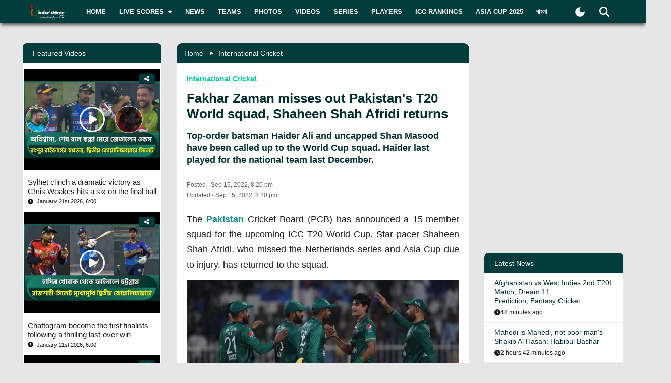

--- FILE ---
content_type: text/html; charset=utf-8
request_url: https://www.bdcrictime.com/fakhar-zaman-misses-out-pakistans-t20-world-squad-shaheen-shah-afridi-returns
body_size: 128299
content:
<!DOCTYPE html><html lang="en" class="bdcrictime"><head><meta charSet="utf-8"/><link rel="preconnect" href="https://fonts.googleapis.com" crossorigin=""/><link rel="preconnect" href="https://fonts.gstatic.com" crossorigin=""/><meta name="viewport" content="width=device-width, initial-scale=1"/><link rel="preload" href="/_next/static/media/28634772fa737519-s.p.ttf" as="font" crossorigin="" type="font/ttf"/><link rel="preload" href="/_next/static/media/cda89dce5995d172-s.p.ttf" as="font" crossorigin="" type="font/ttf"/><link rel="stylesheet" href="/_next/static/css/319ae930ad5a07f2.css" data-precedence="next"/><link rel="stylesheet" href="/_next/static/css/2f4bfdd6c0d91e31.css" data-precedence="next"/><link rel="stylesheet" href="/_next/static/css/9ef1936885bb438b.css" data-precedence="next"/><link rel="stylesheet" href="/_next/static/css/f28f8a42ca3200a5.css" data-precedence="next"/><link rel="stylesheet" href="/_next/static/css/b26a1f6328a29379.css" data-precedence="next"/><link rel="preload" as="script" fetchPriority="low" href="/_next/static/chunks/webpack-5e2ace2aeaf981f4.js"/><script src="/_next/static/chunks/fd9d1056-2b205af35c505cf3.js" async=""></script><script src="/_next/static/chunks/2117-b47d27ac96b1c437.js" async=""></script><script src="/_next/static/chunks/main-app-e080f54ed13ea540.js" async=""></script><script src="/_next/static/chunks/870fdd6f-f42c30f778bd4190.js" async=""></script><script src="/_next/static/chunks/2626716e-73bf811bf7818e31.js" async=""></script><script src="/_next/static/chunks/13b76428-e1bf383848c17260.js" async=""></script><script src="/_next/static/chunks/2972-89d8080a613def89.js" async=""></script><script src="/_next/static/chunks/3464-ee893cbc26f7ef9c.js" async=""></script><script src="/_next/static/chunks/5878-f028aea0b3617245.js" async=""></script><script src="/_next/static/chunks/6036-8835b67ee7279e99.js" async=""></script><script src="/_next/static/chunks/9204-f3de6d520fd62f87.js" async=""></script><script src="/_next/static/chunks/4785-0d66715ea5521289.js" async=""></script><script src="/_next/static/chunks/6461-272d7d8552d8789f.js" async=""></script><script src="/_next/static/chunks/1130-296201a486401d9d.js" async=""></script><script src="/_next/static/chunks/4210-3b077a656c15cec4.js" async=""></script><script src="/_next/static/chunks/3986-a1e1de4fb9d0af53.js" async=""></script><script src="/_next/static/chunks/3899-9d4da97806792ec9.js" async=""></script><script src="/_next/static/chunks/2928-1b2affbaf470994f.js" async=""></script><script src="/_next/static/chunks/4634-a270a3a386fc51f6.js" async=""></script><script src="/_next/static/chunks/2762-a5e34e7d11a86e8a.js" async=""></script><script src="/_next/static/chunks/2717-e7d324cf667154a4.js" async=""></script><script src="/_next/static/chunks/4847-46124fd22611ef5d.js" async=""></script><script src="/_next/static/chunks/2653-b9e0bfe8ca6185fe.js" async=""></script><script src="/_next/static/chunks/2708-f199a2308958b2bf.js" async=""></script><script src="/_next/static/chunks/app/%5Blang%5D/layout-5f81c5a77df7fed2.js" async=""></script><script src="/_next/static/chunks/69b09407-6991cf27764bd0d7.js" async=""></script><script src="/_next/static/chunks/1237-81206ea3281fd095.js" async=""></script><script src="/_next/static/chunks/4955-3a0c7119f8665613.js" async=""></script><script src="/_next/static/chunks/3146-61306500af7df119.js" async=""></script><script src="/_next/static/chunks/4735-2c54aed5810a7da4.js" async=""></script><script src="/_next/static/chunks/9124-f680fbc1e42d1079.js" async=""></script><script src="/_next/static/chunks/951-f24fc74fb023e9fa.js" async=""></script><script src="/_next/static/chunks/8383-8b7078677cb395d3.js" async=""></script><script src="/_next/static/chunks/app/%5Blang%5D/%5BpostSlug%5D/page-a34f1c516f7abfb4.js" async=""></script><script src="/_next/static/chunks/app/%5Blang%5D/not-found-d3b280622440dece.js" async=""></script><link rel="preload" href="https://www.googletagmanager.com/gtm.js?id=GTM-NMGPPK" as="script"/><link rel="preload" href="https://pagead2.googlesyndication.com/pagead/js/adsbygoogle.js?client=ca-pub-1362381794246010" as="script" crossorigin=""/><meta http-equiv="Content-Type" content="text/html; charset=utf-8"/><meta property="fb:app_id" content="511281996857795"/><meta property="fb:pages" content="139266189986867"/><meta property="fb:use_automatic_ad_placement" content="enable=true ad_density=default"/><title>Fakhar Zaman misses out Pakistan&#x27;s T20 World squad, Shaheen Shah Afridi returns </title><meta name="description" content="The Pakistan Cricket Board (PCB) has announced a 15-member squad for the upcoming ICC T20 World Cup."/><meta name="author" content="Khan Mutasim Billah Life"/><link rel="manifest" href="/manifest.json" crossorigin="use-credentials"/><meta name="keywords" content="Pakistan, Pakistan Cricket Board,PCB,Fakhar Zaman,Shan Masood,Shaheen Shah Afridi,Mohammad Wasim,Haider Ali,Shahnawaz Dahani,Mohammad Haris"/><meta name="theme-color" content="#033c3d"/><meta name="google-site-verification" content="M3am1NbzNXTZMqKpNfAfmEf9ornYlzVcu60UVccYX-k"/><meta property="og:title" content="Fakhar Zaman misses out Pakistan&#x27;s T20 World squad, Shaheen Shah Afridi returns "/><meta property="og:description" content="The Pakistan Cricket Board (PCB) has announced a 15-member squad for the upcoming ICC T20 World Cup."/><meta property="og:url" content="https://bdcrictime.com/fakhar-zaman-misses-out-pakistans-t20-world-squad-shaheen-shah-afridi-returns"/><meta property="og:site_name" content="BDCricTime"/><meta property="og:locale" content="en_US"/><meta property="og:image" content="https://api.bdcrictime.com/pak-team-15_09_2022.jpg"/><meta property="og:image:width" content="1051"/><meta property="og:image:height" content="553"/><meta property="og:type" content="article"/><meta name="twitter:card" content="summary_large_image"/><meta name="twitter:creator" content="@BDCricTime"/><meta name="twitter:title" content="Fakhar Zaman misses out Pakistan&#x27;s T20 World squad, Shaheen Shah Afridi returns "/><meta name="twitter:description" content="The Pakistan Cricket Board (PCB) has announced a 15-member squad for the upcoming ICC T20 World Cup."/><meta name="twitter:image" content="https://api.bdcrictime.com/pak-team-15_09_2022.jpg"/><link rel="icon" href="/favicon.ico"/><link rel="icon" href="/icons/icon-128x128.png" sizes="16x16" type="image/png"/><link rel="icon" href="/icons/icon-128x128.png" sizes="32x32" type="image/png"/><link rel="apple-touch-icon" href="/icons/icon-128x128.png"/><meta name="next-size-adjust"/><script>window._izq = window._izq || []; window._izq.push(["init"]);</script><script defer="" src="https://cdn.izooto.com/scripts/bffbf47308f29955a518e3fb89805843657ad703.js"></script><script>
            window.dataLayer = window.dataLayer || [];
            function gtag(){dataLayer.push(arguments);}
            gtag('js', new Date());
            gtag('config', 'GTM-NMGPPK', {
              page_path: window.location.pathname,
            });
          </script><script>
            (function(c,l,a,r,i,t,y){
                c[a]=c[a]||function(){(c[a].q=c[a].q||[]).push(arguments)};
                t=l.createElement(r);t.async=1;t.src="https://www.clarity.ms/tag/"+i;
                y=l.getElementsByTagName(r)[0];y.parentNode.insertBefore(t,y);
            })(window, document, "clarity", "script", "7i1v6b6i81");
          </script><script>var vitag = vitag || {};</script><script src="/_next/static/chunks/polyfills-42372ed130431b0a.js" noModule=""></script></head><body style="font-family:&quot;Montserrat&quot;, sans-serif !important"><div id="__bdcrictime__"><div class="main"><div class=""><div></div><div style="display:none"><pre>

                ██████╗ ██████╗ ██████╗ ███████╗██████╗ ███████╗ ██╗    ██████╗ ██████╗ ███╗   ███╗
                ██╔════╝██╔═══██╗██╔══██╗██╔════╝██╔══██╗╚════██║███║   ██╔════╝██╔═══██╗████╗ ████║
                ██║     ██║   ██║██║  ██║█████╗  ██████╔╝    ██╔╝╚██║   ██║     ██║   ██║██╔████╔██║
                ██║     ██║   ██║██║  ██║██╔══╝  ██╔══██╗   ██╔╝  ██║   ██║     ██║   ██║██║╚██╔╝██║
                ╚██████╗╚██████╔╝██████╔╝███████╗██║  ██║   ██║   ██║██╗╚██████╗╚██████╔╝██║ ╚═╝ ██║
                 ╚═════╝ ╚═════╝ ╚═════╝ ╚══════╝╚═╝  ╚═╝   ╚═╝   ╚═╝╚═╝ ╚═════╝ ╚═════╝ ╚═╝     ╚═╝
                                                                                                                                                                                                                                                                                                                                                                                                                                                                                                                               
</pre><div class="text-center m-3">Developed By <a href="https://coder71.com/">Coder71 Ltd.</a></div></div><div class="header-area-wrapper"><div class="header-menu-area"><div id="sticker-sticky-wrapper" class="sticky-wrapper   "><div class="header-top-main-menu " id="sticker"><div class="header-top-main-wrapper fx-padding"><div class="container-fluid"><div class="main-menu-bar"><nav class="navbar navbar-expand-lg navbar"><div class="container-fluid"><button type="button" class="navbar-toggler" aria-label="mobile menu button"><svg aria-hidden="true" focusable="false" data-prefix="fas" data-icon="bars" class="svg-inline--fa fa-bars " role="img" xmlns="http://www.w3.org/2000/svg" viewBox="0 0 448 512"><path fill="currentColor" d="M0 96C0 78.3 14.3 64 32 64l384 0c17.7 0 32 14.3 32 32s-14.3 32-32 32L32 128C14.3 128 0 113.7 0 96zM0 256c0-17.7 14.3-32 32-32l384 0c17.7 0 32 14.3 32 32s-14.3 32-32 32L32 288c-17.7 0-32-14.3-32-32zM448 416c0 17.7-14.3 32-32 32L32 448c-17.7 0-32-14.3-32-32s14.3-32 32-32l384 0c17.7 0 32 14.3 32 32z"></path></svg></button><a class="stkey-logo" href="/"><img alt="BDCricTime" loading="lazy" width="120" height="70" decoding="async" data-nimg="1" style="color:transparent" srcSet="/_next/image?url=%2Fimages%2Flogo-sticky.png&amp;w=128&amp;q=75 1x, /_next/image?url=%2Fimages%2Flogo-sticky.png&amp;w=256&amp;q=75 2x" src="/_next/image?url=%2Fimages%2Flogo-sticky.png&amp;w=256&amp;q=75"/></a><div class="collapse navbar-collapse"><ul class="site-main-menu navbar-nav mr-auto navbar-nav"><li class="nav-item"><a href="/">Home</a></li><li class="nav-item"><a href="/live-scores"><span class="text">Live Scores</span><span class="icon"><svg aria-hidden="true" focusable="false" data-prefix="fas" data-icon="caret-down" class="svg-inline--fa fa-caret-down " role="img" xmlns="http://www.w3.org/2000/svg" viewBox="0 0 320 512"><path fill="currentColor" d="M137.4 374.6c12.5 12.5 32.8 12.5 45.3 0l128-128c9.2-9.2 11.9-22.9 6.9-34.9s-16.6-19.8-29.6-19.8L32 192c-12.9 0-24.6 7.8-29.6 19.8s-2.2 25.7 6.9 34.9l128 128z"></path></svg></span></a><ul><li class="nav-item"><a href="/fixtures">Fixtures</a></li><li class="nav-item"><a href="/result">Result</a></li><li class="nav-item"><a href="/calendar">Calendar</a></li></ul></li><li class="nav-item"><a href="/news">News</a></li><li class="nav-item"><a href="/teams">Teams</a></li><li class="nav-item"><a href="/photos">Photos</a></li><li class="nav-item"><a href="/videos">Videos</a></li><li class="nav-item"><a href="/series">Series</a></li><li class="nav-item"><a href="/players">Players</a></li><li class="nav-item"><a href="/icc-rankings">ICC Rankings</a></li><li class="nav-item"><a href="https://bn.bdcrictime.com/">বাংলা</a></li></ul></div><div class="header-user-search-bar d-flex align-items-center justify-content-end"><div class="d-flex align-items-center justify-content-center"><button class="bg-transparent border-0" title="Toogle Dark Mode"><div class="dark-mode"><svg class="d-flex" xmlns="http://www.w3.org/2000/svg" width="25" height="25" viewBox="0 0 24 24"><path fill="currentColor" d="M12 21q-3.75 0-6.375-2.625T3 12q0-3.75 2.625-6.375T12 3q.35 0 .688.025t.662.075q-1.025.725-1.638 1.888T11.1 7.5q0 2.25 1.575 3.825T16.5 12.9q1.375 0 2.525-.613T20.9 10.65q.05.325.075.662T21 12q0 3.75-2.625 6.375T12 21"></path></svg></div></button></div><div class="header-search-dropdown-area"><div class="dropdown"><button type="button" aria-haspopup="true" aria-expanded="false" class="btn btn-secondary"><svg aria-hidden="true" focusable="false" data-prefix="fas" data-icon="magnifying-glass" class="svg-inline--fa fa-magnifying-glass " role="img" xmlns="http://www.w3.org/2000/svg" viewBox="0 0 512 512"><path fill="currentColor" d="M416 208c0 45.9-14.9 88.3-40 122.7L502.6 457.4c12.5 12.5 12.5 32.8 0 45.3s-32.8 12.5-45.3 0L330.7 376c-34.4 25.2-76.8 40-122.7 40C93.1 416 0 322.9 0 208S93.1 0 208 0S416 93.1 416 208zM208 352a144 144 0 1 0 0-288 144 144 0 1 0 0 288z"></path></svg></button><div tabindex="-1" role="menu" aria-hidden="true" class="dropdown-menu dropdown-menu-end" data-bs-popper="static"><div class="header-top-search-bar-main"><meta itemProp="target" content="https://bdcrictime.com/search/{search_term_string}"/><input placeholder="Search" type="text" class="form-control" name="search_term_string" value=""/><button type="button" aria-label="Search" title="Search"><svg aria-hidden="true" focusable="false" data-prefix="fas" data-icon="magnifying-glass" class="svg-inline--fa fa-magnifying-glass " role="img" xmlns="http://www.w3.org/2000/svg" viewBox="0 0 512 512"><path fill="currentColor" d="M416 208c0 45.9-14.9 88.3-40 122.7L502.6 457.4c12.5 12.5 12.5 32.8 0 45.3s-32.8 12.5-45.3 0L330.7 376c-34.4 25.2-76.8 40-122.7 40C93.1 416 0 322.9 0 208S93.1 0 208 0S416 93.1 416 208zM208 352a144 144 0 1 0 0-288 144 144 0 1 0 0 288z"></path></svg></button></div></div></div></div></div></div></nav></div></div></div></div></div><div class="mobile-extra-menu"><ul class="mobile-extra-menu-nav nav"><li class="nav-item"><a href="/">Home</a></li><li class="nav-item"><a href="/live-scores">Live Scores</a></li><li class="nav-item"><a href="/news">News</a></li><li class="nav-item"><a href="/teams">Teams</a></li><li class="nav-item"><a href="/photos">Photos</a></li><li class="nav-item"><a href="/videos">Videos</a></li><li class="nav-item"><a href="/fixtures">Fixtures</a></li><li class="nav-item"><a href="/result">Result</a></li><li class="nav-item"><a href="/series">Series</a></li><li class="nav-item"><a href="/calendar">Calendar</a></li><li class="nav-item"><a href="/players">Players</a></li><li class="nav-item"><a href="/icc-rankings">ICC Rankings</a></li><li class="nav-item"><a href="https://bn.bdcrictime.com/">বাংলা</a></li></ul></div></div></div><main><!--$--><div></div><div class="page-content-area"><div class="news-content-area fx-padding"><div class="container-fluid"><div class="row"><div class="col-lg-3 order-2 order-lg-1"><div class="sidebar-widget-wrapper"><div class="left-sidebar"><div><div></div></div><div><div class="sidebar-widget recend-widget"><h2 class="heading-title">Recent Series</h2><div class="loaded-container loading"><nav><div class="no-post-message  "><span class="icon position-relative"><img alt="thumb" legacybehavior="true" loading="lazy" decoding="async" data-nimg="fill" style="position:absolute;height:100%;width:100%;left:0;top:0;right:0;bottom:0;color:transparent;max-width:100%;background-size:cover;background-position:50% 50%;background-repeat:no-repeat;background-image:url(&quot;data:image/svg+xml;charset=utf-8,%3Csvg xmlns=&#x27;http://www.w3.org/2000/svg&#x27; %3E%3Cfilter id=&#x27;b&#x27; color-interpolation-filters=&#x27;sRGB&#x27;%3E%3CfeGaussianBlur stdDeviation=&#x27;20&#x27;/%3E%3CfeColorMatrix values=&#x27;1 0 0 0 0 0 1 0 0 0 0 0 1 0 0 0 0 0 100 -1&#x27; result=&#x27;s&#x27;/%3E%3CfeFlood x=&#x27;0&#x27; y=&#x27;0&#x27; width=&#x27;100%25&#x27; height=&#x27;100%25&#x27;/%3E%3CfeComposite operator=&#x27;out&#x27; in=&#x27;s&#x27;/%3E%3CfeComposite in2=&#x27;SourceGraphic&#x27;/%3E%3CfeGaussianBlur stdDeviation=&#x27;20&#x27;/%3E%3C/filter%3E%3Cimage width=&#x27;100%25&#x27; height=&#x27;100%25&#x27; x=&#x27;0&#x27; y=&#x27;0&#x27; preserveAspectRatio=&#x27;none&#x27; style=&#x27;filter: url(%23b);&#x27; href=&#x27;[data-uri]&#x27;/%3E%3C/svg%3E&quot;)" src="https://bdcrictime.com/images/crickett.svg"/></span><span class="text">Currently no series is available</span></div></nav></div></div></div><div><div class="sidebar-widget player-widget overflow-visible" style="overflow:visible"><h2 class="heading-title">Players Data</h2><div class="loaded-container loading"><div></div></div></div></div></div></div></div><div class="col-lg-6 order-1 order-lg-2"><div class="news-main-content"><div class="post-content-inner-blk"><div class="loaded-container loading"><div></div></div></div></div></div><div class="col-lg-3 order-3 order-lg-3"><div class="sidebar-widget-wrapper"><div class="right-sidebar"><!--$--><div class="hello" style="display:block"><div class="false false open" style="bottom:0px"><div class="false"><div class="false"><div class="false"><div class="custom-ad-area rightSidebarAd1Top" style="margin:0px 0px 16px"><iframe src="https://bn.bdcrictime.com/visionRightSidebarTop1Ad/index.html" height="250" width="340" frameBorder="0" style="margin:0 15px"></iframe></div></div></div></div></div></div><!--/$--><div class="sidebar-widget latest-widget"><h1 class="heading-title">Latest News</h1><div class="loaded-container loading"><div></div></div></div><div></div><div style="height:250px" class="adsbyvli" data-ad-slot="outstream"></div></div></div></div></div></div></div></div><!--/$--><div class="Toastify"></div></main><div class="footer-area "><div class="footer-wrapper fx-padding "><div class="container-fluid"></div></div><div class="footer-social-horizontal-menu"><div class="footer-wrapper fx-padding"><div class="container-fluid"><div class="row justify-content-between align-items-center"><div class="col-lg-5"><div class="footer-copyright-area"><div class="footer-logo"><a href="/"><img alt="BDCricTime" loading="lazy" width="146" height="68" decoding="async" data-nimg="1" style="color:transparent" src="/images/footer-main-logo.svg"/></a></div><div class="footer-copyright-text"><p>© 2026 bdcrictime.com All rights reserved.</p></div></div></div></div></div></div></div></div><button type="button" class="scroll-to-top "><svg aria-hidden="true" focusable="false" data-prefix="fas" data-icon="up-long" class="svg-inline--fa fa-up-long " role="img" xmlns="http://www.w3.org/2000/svg" viewBox="0 0 320 512"><path fill="currentColor" d="M318 177.5c3.8-8.8 2-19-4.6-26l-136-144C172.9 2.7 166.6 0 160 0s-12.9 2.7-17.4 7.5l-136 144c-6.6 7-8.4 17.2-4.6 26S14.4 192 24 192l72 0 0 288c0 17.7 14.3 32 32 32l64 0c17.7 0 32-14.3 32-32l0-288 72 0c9.6 0 18.2-5.7 22-14.5z"></path></svg></button><div class="mobile-bottom-navigation"><a class="mobile-bottom-nav-item" href="/"><div class="d-flex flex-column align-items-center justify-content-center"><svg aria-hidden="true" focusable="false" data-prefix="fas" data-icon="house" class="svg-inline--fa fa-house " role="img" xmlns="http://www.w3.org/2000/svg" viewBox="0 0 576 512"><path fill="currentColor" d="M575.8 255.5c0 18-15 32.1-32 32.1l-32 0 .7 160.2c0 2.7-.2 5.4-.5 8.1l0 16.2c0 22.1-17.9 40-40 40l-16 0c-1.1 0-2.2 0-3.3-.1c-1.4 .1-2.8 .1-4.2 .1L416 512l-24 0c-22.1 0-40-17.9-40-40l0-24 0-64c0-17.7-14.3-32-32-32l-64 0c-17.7 0-32 14.3-32 32l0 64 0 24c0 22.1-17.9 40-40 40l-24 0-31.9 0c-1.5 0-3-.1-4.5-.2c-1.2 .1-2.4 .2-3.6 .2l-16 0c-22.1 0-40-17.9-40-40l0-112c0-.9 0-1.9 .1-2.8l0-69.7-32 0c-18 0-32-14-32-32.1c0-9 3-17 10-24L266.4 8c7-7 15-8 22-8s15 2 21 7L564.8 231.5c8 7 12 15 11 24z"></path></svg><p class="p-0 m-0">Home</p></div></a><a class="mobile-bottom-nav-item" href="/fixtures"><div class="d-flex flex-column align-items-center justify-content-center"><svg aria-hidden="true" focusable="false" data-prefix="fas" data-icon="baseball" class="svg-inline--fa fa-baseball " role="img" xmlns="http://www.w3.org/2000/svg" viewBox="0 0 512 512"><path fill="currentColor" d="M62.7 223.4c-4.8 .4-9.7 .6-14.7 .6c-15.6 0-30.8-2-45.2-5.9C19.2 107.1 107.1 19.2 218.1 2.8C222 17.2 224 32.4 224 48c0 4.9-.2 9.8-.6 14.7c-.7 8.8 5.8 16.5 14.6 17.3s16.5-5.8 17.3-14.6c.5-5.7 .7-11.5 .7-17.3c0-16.5-1.9-32.6-5.6-47.9c1.8 0 3.7-.1 5.6-.1C397.4 0 512 114.6 512 256c0 1.9 0 3.7-.1 5.6c-15.4-3.6-31.4-5.6-47.9-5.6c-5.8 0-11.6 .2-17.3 .7c-8.8 .7-15.4 8.5-14.6 17.3s8.5 15.4 17.3 14.6c4.8-.4 9.7-.6 14.7-.6c15.6 0 30.8 2 45.2 5.9C492.8 404.9 404.9 492.8 293.9 509.2C290 494.8 288 479.6 288 464c0-4.9 .2-9.8 .6-14.7c.7-8.8-5.8-16.5-14.6-17.3s-16.5 5.8-17.3 14.6c-.5 5.7-.7 11.5-.7 17.3c0 16.5 1.9 32.6 5.6 47.9c-1.8 0-3.7 .1-5.6 .1C114.6 512 0 397.4 0 256c0-1.9 0-3.7 .1-5.6C15.4 254.1 31.5 256 48 256c5.8 0 11.6-.2 17.3-.7c8.8-.7 15.4-8.5 14.6-17.3s-8.5-15.4-17.3-14.6zM121.3 208c-8 3.7-11.6 13.2-7.9 21.2s13.2 11.6 21.2 7.9c45.2-20.8 81.7-57.2 102.5-102.5c3.7-8 .2-17.5-7.9-21.2s-17.5-.2-21.2 7.9c-17.6 38.3-48.5 69.2-86.7 86.7zm277.2 74.7c-3.7-8-13.2-11.6-21.2-7.9c-45.2 20.8-81.7 57.2-102.5 102.5c-3.7 8-.2 17.5 7.9 21.2s17.5 .2 21.2-7.9c17.6-38.3 48.5-69.2 86.7-86.7c8-3.7 11.6-13.2 7.9-21.2z"></path></svg><p class="p-0 m-0">Matches</p></div></a><a class="mobile-bottom-nav-item" href="/series"><div class="d-flex flex-column align-items-center justify-content-center"><svg aria-hidden="true" focusable="false" data-prefix="fas" data-icon="trophy" class="svg-inline--fa fa-trophy " role="img" xmlns="http://www.w3.org/2000/svg" viewBox="0 0 576 512"><path fill="currentColor" d="M400 0L176 0c-26.5 0-48.1 21.8-47.1 48.2c.2 5.3 .4 10.6 .7 15.8L24 64C10.7 64 0 74.7 0 88c0 92.6 33.5 157 78.5 200.7c44.3 43.1 98.3 64.8 138.1 75.8c23.4 6.5 39.4 26 39.4 45.6c0 20.9-17 37.9-37.9 37.9L192 448c-17.7 0-32 14.3-32 32s14.3 32 32 32l192 0c17.7 0 32-14.3 32-32s-14.3-32-32-32l-26.1 0C337 448 320 431 320 410.1c0-19.6 15.9-39.2 39.4-45.6c39.9-11 93.9-32.7 138.2-75.8C542.5 245 576 180.6 576 88c0-13.3-10.7-24-24-24L446.4 64c.3-5.2 .5-10.4 .7-15.8C448.1 21.8 426.5 0 400 0zM48.9 112l84.4 0c9.1 90.1 29.2 150.3 51.9 190.6c-24.9-11-50.8-26.5-73.2-48.3c-32-31.1-58-76-63-142.3zM464.1 254.3c-22.4 21.8-48.3 37.3-73.2 48.3c22.7-40.3 42.8-100.5 51.9-190.6l84.4 0c-5.1 66.3-31.1 111.2-63 142.3z"></path></svg><p class="p-0 m-0">Series</p></div></a><a class="mobile-bottom-nav-item" href="/videos"><div class="d-flex flex-column align-items-center justify-content-center"><svg aria-hidden="true" focusable="false" data-prefix="fas" data-icon="video" class="svg-inline--fa fa-video " role="img" xmlns="http://www.w3.org/2000/svg" viewBox="0 0 576 512"><path fill="currentColor" d="M0 128C0 92.7 28.7 64 64 64l256 0c35.3 0 64 28.7 64 64l0 256c0 35.3-28.7 64-64 64L64 448c-35.3 0-64-28.7-64-64L0 128zM559.1 99.8c10.4 5.6 16.9 16.4 16.9 28.2l0 256c0 11.8-6.5 22.6-16.9 28.2s-23 5-32.9-1.6l-96-64L416 337.1l0-17.1 0-128 0-17.1 14.2-9.5 96-64c9.8-6.5 22.4-7.2 32.9-1.6z"></path></svg><p class="p-0 m-0">Video</p></div></a><a class="mobile-bottom-nav-item" href="/photos"><div class="d-flex flex-column align-items-center justify-content-center"><svg aria-hidden="true" focusable="false" data-prefix="fas" data-icon="photo-film" class="svg-inline--fa fa-photo-film " role="img" xmlns="http://www.w3.org/2000/svg" viewBox="0 0 640 512"><path fill="currentColor" d="M256 0L576 0c35.3 0 64 28.7 64 64l0 224c0 35.3-28.7 64-64 64l-320 0c-35.3 0-64-28.7-64-64l0-224c0-35.3 28.7-64 64-64zM476 106.7C471.5 100 464 96 456 96s-15.5 4-20 10.7l-56 84L362.7 169c-4.6-5.7-11.5-9-18.7-9s-14.2 3.3-18.7 9l-64 80c-5.8 7.2-6.9 17.1-2.9 25.4s12.4 13.6 21.6 13.6l80 0 48 0 144 0c8.9 0 17-4.9 21.2-12.7s3.7-17.3-1.2-24.6l-96-144zM336 96a32 32 0 1 0 -64 0 32 32 0 1 0 64 0zM64 128l96 0 0 256 0 32c0 17.7 14.3 32 32 32l128 0c17.7 0 32-14.3 32-32l0-32 160 0 0 64c0 35.3-28.7 64-64 64L64 512c-35.3 0-64-28.7-64-64L0 192c0-35.3 28.7-64 64-64zm8 64c-8.8 0-16 7.2-16 16l0 16c0 8.8 7.2 16 16 16l16 0c8.8 0 16-7.2 16-16l0-16c0-8.8-7.2-16-16-16l-16 0zm0 104c-8.8 0-16 7.2-16 16l0 16c0 8.8 7.2 16 16 16l16 0c8.8 0 16-7.2 16-16l0-16c0-8.8-7.2-16-16-16l-16 0zm0 104c-8.8 0-16 7.2-16 16l0 16c0 8.8 7.2 16 16 16l16 0c8.8 0 16-7.2 16-16l0-16c0-8.8-7.2-16-16-16l-16 0zm336 16l0 16c0 8.8 7.2 16 16 16l16 0c8.8 0 16-7.2 16-16l0-16c0-8.8-7.2-16-16-16l-16 0c-8.8 0-16 7.2-16 16z"></path></svg><p class="p-0 m-0">Photos</p></div></a><div class="mobile-bottom-nav-item"><div class="d-flex flex-column align-items-center justify-content-center bar"><svg aria-hidden="true" focusable="false" data-prefix="fas" data-icon="bars" class="svg-inline--fa fa-bars " role="img" xmlns="http://www.w3.org/2000/svg" viewBox="0 0 448 512"><path fill="currentColor" d="M0 96C0 78.3 14.3 64 32 64l384 0c17.7 0 32 14.3 32 32s-14.3 32-32 32L32 128C14.3 128 0 113.7 0 96zM0 256c0-17.7 14.3-32 32-32l384 0c17.7 0 32 14.3 32 32s-14.3 32-32 32L32 288c-17.7 0-32-14.3-32-32zM448 416c0 17.7-14.3 32-32 32L32 448c-17.7 0-32-14.3-32-32s14.3-32 32-32l384 0c17.7 0 32 14.3 32 32z"></path></svg><p class="p-0 m-0">More</p></div></div></div><div class="mobile-bottom-sidebar position-fixed d-none"><div class="mobile-sidebar-header"><h3>More</h3><span style="cursor:pointer"><svg aria-hidden="true" focusable="false" data-prefix="far" data-icon="circle-xmark" class="svg-inline--fa fa-circle-xmark " role="img" xmlns="http://www.w3.org/2000/svg" viewBox="0 0 512 512" style="font-size:16px"><path fill="currentColor" d="M256 48a208 208 0 1 1 0 416 208 208 0 1 1 0-416zm0 464A256 256 0 1 0 256 0a256 256 0 1 0 0 512zM175 175c-9.4 9.4-9.4 24.6 0 33.9l47 47-47 47c-9.4 9.4-9.4 24.6 0 33.9s24.6 9.4 33.9 0l47-47 47 47c9.4 9.4 24.6 9.4 33.9 0s9.4-24.6 0-33.9l-47-47 47-47c9.4-9.4 9.4-24.6 0-33.9s-24.6-9.4-33.9 0l-47 47-47-47c-9.4-9.4-24.6-9.4-33.9 0z"></path></svg></span></div><ul class="footer-menu-items"></ul></div><div style="display:none"><pre>

                ██████╗ ██████╗ ██████╗ ███████╗██████╗ ███████╗ ██╗    ██████╗ ██████╗ ███╗   ███╗
                ██╔════╝██╔═══██╗██╔══██╗██╔════╝██╔══██╗╚════██║███║   ██╔════╝██╔═══██╗████╗ ████║
                ██║     ██║   ██║██║  ██║█████╗  ██████╔╝    ██╔╝╚██║   ██║     ██║   ██║██╔████╔██║
                ██║     ██║   ██║██║  ██║██╔══╝  ██╔══██╗   ██╔╝  ██║   ██║     ██║   ██║██║╚██╔╝██║
                ╚██████╗╚██████╔╝██████╔╝███████╗██║  ██║   ██║   ██║██╗╚██████╗╚██████╔╝██║ ╚═╝ ██║
                 ╚═════╝ ╚═════╝ ╚═════╝ ╚══════╝╚═╝  ╚═╝   ╚═╝   ╚═╝╚═╝ ╚═════╝ ╚═════╝ ╚═╝     ╚═╝
                                                                                                                                                                                                                                                                                                                                                                                                                                                                                                                               
</pre><div class="text-center m-3">Developed By <a href="https://coder71.com/">Coder71 Ltd.</a></div></div></div></div></div><script src="/_next/static/chunks/webpack-5e2ace2aeaf981f4.js" async=""></script><script>(self.__next_f=self.__next_f||[]).push([0]);self.__next_f.push([2,null])</script><script>self.__next_f.push([1,"1:HL[\"/_next/static/media/28634772fa737519-s.p.ttf\",\"font\",{\"crossOrigin\":\"\",\"type\":\"font/ttf\"}]\n2:HL[\"/_next/static/media/cda89dce5995d172-s.p.ttf\",\"font\",{\"crossOrigin\":\"\",\"type\":\"font/ttf\"}]\n3:HL[\"/_next/static/css/319ae930ad5a07f2.css\",\"style\"]\n4:HL[\"/_next/static/css/2f4bfdd6c0d91e31.css\",\"style\"]\n5:HL[\"/_next/static/css/9ef1936885bb438b.css\",\"style\"]\n6:HL[\"/_next/static/css/f28f8a42ca3200a5.css\",\"style\"]\n7:HL[\"/_next/static/css/b26a1f6328a29379.css\",\"style\"]\n"])</script><script>self.__next_f.push([1,"8:I[12846,[],\"\"]\nb:I[4707,[],\"\"]\ne:I[36423,[],\"\"]\n11:I[61060,[],\"\"]\nc:[\"lang\",\"en\",\"d\"]\nd:[\"postSlug\",\"fakhar-zaman-misses-out-pakistans-t20-world-squad-shaheen-shah-afridi-returns\",\"d\"]\n12:[]\n"])</script><script>self.__next_f.push([1,"0:[\"$\",\"$L8\",null,{\"buildId\":\"56WKx9jQzbxQCT771Yw-X\",\"assetPrefix\":\"\",\"urlParts\":[\"\",\"fakhar-zaman-misses-out-pakistans-t20-world-squad-shaheen-shah-afridi-returns\"],\"initialTree\":[\"\",{\"children\":[[\"lang\",\"en\",\"d\"],{\"children\":[[\"postSlug\",\"fakhar-zaman-misses-out-pakistans-t20-world-squad-shaheen-shah-afridi-returns\",\"d\"],{\"children\":[\"__PAGE__\",{}]}]},\"$undefined\",\"$undefined\",true]}],\"initialSeedData\":[\"\",{\"children\":[[\"lang\",\"en\",\"d\"],{\"children\":[[\"postSlug\",\"fakhar-zaman-misses-out-pakistans-t20-world-squad-shaheen-shah-afridi-returns\",\"d\"],{\"children\":[\"__PAGE__\",{},[[\"$L9\",\"$La\",null],null],null]},[null,[\"$\",\"$Lb\",null,{\"parallelRouterKey\":\"children\",\"segmentPath\":[\"children\",\"$c\",\"children\",\"$d\",\"children\"],\"error\":\"$undefined\",\"errorStyles\":\"$undefined\",\"errorScripts\":\"$undefined\",\"template\":[\"$\",\"$Le\",null,{}],\"templateStyles\":\"$undefined\",\"templateScripts\":\"$undefined\",\"notFound\":\"$undefined\",\"notFoundStyles\":\"$undefined\"}]],null]},[[[[\"$\",\"link\",\"0\",{\"rel\":\"stylesheet\",\"href\":\"/_next/static/css/319ae930ad5a07f2.css\",\"precedence\":\"next\",\"crossOrigin\":\"$undefined\"}],[\"$\",\"link\",\"1\",{\"rel\":\"stylesheet\",\"href\":\"/_next/static/css/2f4bfdd6c0d91e31.css\",\"precedence\":\"next\",\"crossOrigin\":\"$undefined\"}],[\"$\",\"link\",\"2\",{\"rel\":\"stylesheet\",\"href\":\"/_next/static/css/9ef1936885bb438b.css\",\"precedence\":\"next\",\"crossOrigin\":\"$undefined\"}],[\"$\",\"link\",\"3\",{\"rel\":\"stylesheet\",\"href\":\"/_next/static/css/f28f8a42ca3200a5.css\",\"precedence\":\"next\",\"crossOrigin\":\"$undefined\"}],[\"$\",\"link\",\"4\",{\"rel\":\"stylesheet\",\"href\":\"/_next/static/css/b26a1f6328a29379.css\",\"precedence\":\"next\",\"crossOrigin\":\"$undefined\"}]],\"$Lf\"],null],[[\"$\",\"div\",null,{\"className\":\"page-content-area\",\"children\":[\"$\",\"div\",null,{\"className\":\"inner-page-hero-area fx-padding\",\"children\":[\"$\",\"div\",null,{\"className\":\"skeleton-loader\",\"children\":[[\"$\",\"div\",null,{\"className\":\"skeleton-header mb-4\"}],[\"$\",\"div\",null,{\"className\":\"row\",\"children\":[[\"$\",\"div\",null,{\"className\":\"col-md-8\",\"children\":[[\"$\",\"div\",null,{\"className\":\"skeleton-card mb-4\"}],[\"$\",\"div\",null,{\"className\":\"skeleton-card mb-4\"}],[\"$\",\"div\",null,{\"className\":\"skeleton-card\"}]]}],[\"$\",\"div\",null,{\"className\":\"col-md-4\",\"children\":[\"$\",\"div\",null,{\"className\":\"skeleton-sidebar\",\"children\":[[\"$\",\"div\",null,{\"className\":\"skeleton-sidebar-item mb-3\"}],[\"$\",\"div\",null,{\"className\":\"skeleton-sidebar-item mb-3\"}],[\"$\",\"div\",null,{\"className\":\"skeleton-sidebar-item\"}]]}]}]]}]]}]}]}],[],[]]]},[null,[\"$\",\"$Lb\",null,{\"parallelRouterKey\":\"children\",\"segmentPath\":[\"children\"],\"error\":\"$undefined\",\"errorStyles\":\"$undefined\",\"errorScripts\":\"$undefined\",\"template\":[\"$\",\"$Le\",null,{}],\"templateStyles\":\"$undefined\",\"templateScripts\":\"$undefined\",\"notFound\":[[\"$\",\"title\",null,{\"children\":\"404: This page could not be found.\"}],[\"$\",\"div\",null,{\"style\":{\"fontFamily\":\"system-ui,\\\"Segoe UI\\\",Roboto,Helvetica,Arial,sans-serif,\\\"Apple Color Emoji\\\",\\\"Segoe UI Emoji\\\"\",\"height\":\"100vh\",\"textAlign\":\"center\",\"display\":\"flex\",\"flexDirection\":\"column\",\"alignItems\":\"center\",\"justifyContent\":\"center\"},\"children\":[\"$\",\"div\",null,{\"children\":[[\"$\",\"style\",null,{\"dangerouslySetInnerHTML\":{\"__html\":\"body{color:#000;background:#fff;margin:0}.next-error-h1{border-right:1px solid rgba(0,0,0,.3)}@media (prefers-color-scheme:dark){body{color:#fff;background:#000}.next-error-h1{border-right:1px solid rgba(255,255,255,.3)}}\"}}],[\"$\",\"h1\",null,{\"className\":\"next-error-h1\",\"style\":{\"display\":\"inline-block\",\"margin\":\"0 20px 0 0\",\"padding\":\"0 23px 0 0\",\"fontSize\":24,\"fontWeight\":500,\"verticalAlign\":\"top\",\"lineHeight\":\"49px\"},\"children\":\"404\"}],[\"$\",\"div\",null,{\"style\":{\"display\":\"inline-block\"},\"children\":[\"$\",\"h2\",null,{\"style\":{\"fontSize\":14,\"fontWeight\":400,\"lineHeight\":\"49px\",\"margin\":0},\"children\":\"This page could not be found.\"}]}]]}]}]],\"notFoundStyles\":[]}]],null],\"couldBeIntercepted\":false,\"initialHead\":[null,\"$L10\"],\"globalErrorComponent\":\"$11\",\"missingSlots\":\"$W12\"}]\n"])</script><script>self.__next_f.push([1,"13:I[28058,[\"3676\",\"static/chunks/870fdd6f-f42c30f778bd4190.js\",\"7326\",\"static/chunks/2626716e-73bf811bf7818e31.js\",\"6990\",\"static/chunks/13b76428-e1bf383848c17260.js\",\"2972\",\"static/chunks/2972-89d8080a613def89.js\",\"3464\",\"static/chunks/3464-ee893cbc26f7ef9c.js\",\"5878\",\"static/chunks/5878-f028aea0b3617245.js\",\"6036\",\"static/chunks/6036-8835b67ee7279e99.js\",\"9204\",\"static/chunks/9204-f3de6d520fd62f87.js\",\"4785\",\"static/chunks/4785-0d66715ea5521289.js\",\"6461\",\"static/chunks/6461-272d7d8552d8789f.js\",\"1130\",\"static/chunks/1130-296201a486401d9d.js\",\"4210\",\"static/chunks/4210-3b077a656c15cec4.js\",\"3986\",\"static/chunks/3986-a1e1de4fb9d0af53.js\",\"3899\",\"static/chunks/3899-9d4da97806792ec9.js\",\"2928\",\"static/chunks/2928-1b2affbaf470994f.js\",\"4634\",\"static/chunks/4634-a270a3a386fc51f6.js\",\"2762\",\"static/chunks/2762-a5e34e7d11a86e8a.js\",\"2717\",\"static/chunks/2717-e7d324cf667154a4.js\",\"4847\",\"static/chunks/4847-46124fd22611ef5d.js\",\"2653\",\"static/chunks/2653-b9e0bfe8ca6185fe.js\",\"2708\",\"static/chunks/2708-f199a2308958b2bf.js\",\"1084\",\"static/chunks/app/%5Blang%5D/layout-5f81c5a77df7fed2.js\"],\"default\"]\n14:I[98087,[\"3676\",\"static/chunks/870fdd6f-f42c30f778bd4190.js\",\"7326\",\"static/chunks/2626716e-73bf811bf7818e31.js\",\"6990\",\"static/chunks/13b76428-e1bf383848c17260.js\",\"2972\",\"static/chunks/2972-89d8080a613def89.js\",\"3464\",\"static/chunks/3464-ee893cbc26f7ef9c.js\",\"5878\",\"static/chunks/5878-f028aea0b3617245.js\",\"6036\",\"static/chunks/6036-8835b67ee7279e99.js\",\"9204\",\"static/chunks/9204-f3de6d520fd62f87.js\",\"4785\",\"static/chunks/4785-0d66715ea5521289.js\",\"6461\",\"static/chunks/6461-272d7d8552d8789f.js\",\"1130\",\"static/chunks/1130-296201a486401d9d.js\",\"4210\",\"static/chunks/4210-3b077a656c15cec4.js\",\"3986\",\"static/chunks/3986-a1e1de4fb9d0af53.js\",\"3899\",\"static/chunks/3899-9d4da97806792ec9.js\",\"2928\",\"static/chunks/2928-1b2affbaf470994f.js\",\"4634\",\"static/chunks/4634-a270a3a386fc51f6.js\",\"2762\",\"static/chunks/2762-a5e34e7d11a86e8a.js\",\"2717\",\"static/chunks/2717-e7d324cf667154a4.js\",\"4847\",\"static/chunks/4847-46124fd22611ef5d.js\",\"26"])</script><script>self.__next_f.push([1,"53\",\"static/chunks/2653-b9e0bfe8ca6185fe.js\",\"2708\",\"static/chunks/2708-f199a2308958b2bf.js\",\"1084\",\"static/chunks/app/%5Blang%5D/layout-5f81c5a77df7fed2.js\"],\"GoogleTagManager\"]\n15:I[88003,[\"3676\",\"static/chunks/870fdd6f-f42c30f778bd4190.js\",\"7326\",\"static/chunks/2626716e-73bf811bf7818e31.js\",\"6990\",\"static/chunks/13b76428-e1bf383848c17260.js\",\"2972\",\"static/chunks/2972-89d8080a613def89.js\",\"3464\",\"static/chunks/3464-ee893cbc26f7ef9c.js\",\"5878\",\"static/chunks/5878-f028aea0b3617245.js\",\"6036\",\"static/chunks/6036-8835b67ee7279e99.js\",\"9204\",\"static/chunks/9204-f3de6d520fd62f87.js\",\"4785\",\"static/chunks/4785-0d66715ea5521289.js\",\"6461\",\"static/chunks/6461-272d7d8552d8789f.js\",\"1130\",\"static/chunks/1130-296201a486401d9d.js\",\"4210\",\"static/chunks/4210-3b077a656c15cec4.js\",\"3986\",\"static/chunks/3986-a1e1de4fb9d0af53.js\",\"3899\",\"static/chunks/3899-9d4da97806792ec9.js\",\"2928\",\"static/chunks/2928-1b2affbaf470994f.js\",\"4634\",\"static/chunks/4634-a270a3a386fc51f6.js\",\"2762\",\"static/chunks/2762-a5e34e7d11a86e8a.js\",\"2717\",\"static/chunks/2717-e7d324cf667154a4.js\",\"4847\",\"static/chunks/4847-46124fd22611ef5d.js\",\"2653\",\"static/chunks/2653-b9e0bfe8ca6185fe.js\",\"2708\",\"static/chunks/2708-f199a2308958b2bf.js\",\"1084\",\"static/chunks/app/%5Blang%5D/layout-5f81c5a77df7fed2.js\"],\"\"]\n16:I[80589,[\"3676\",\"static/chunks/870fdd6f-f42c30f778bd4190.js\",\"7326\",\"static/chunks/2626716e-73bf811bf7818e31.js\",\"3958\",\"static/chunks/69b09407-6991cf27764bd0d7.js\",\"6990\",\"static/chunks/13b76428-e1bf383848c17260.js\",\"2972\",\"static/chunks/2972-89d8080a613def89.js\",\"3464\",\"static/chunks/3464-ee893cbc26f7ef9c.js\",\"5878\",\"static/chunks/5878-f028aea0b3617245.js\",\"6036\",\"static/chunks/6036-8835b67ee7279e99.js\",\"9204\",\"static/chunks/9204-f3de6d520fd62f87.js\",\"4785\",\"static/chunks/4785-0d66715ea5521289.js\",\"6461\",\"static/chunks/6461-272d7d8552d8789f.js\",\"1130\",\"static/chunks/1130-296201a486401d9d.js\",\"1237\",\"static/chunks/1237-81206ea3281fd095.js\",\"4210\",\"static/chunks/4210-3b077a656c15cec4.js\",\"4955\",\"static/chunks/4955-3a0c7119f8665613.js\",\"3146\",\"static/chun"])</script><script>self.__next_f.push([1,"ks/3146-61306500af7df119.js\",\"3986\",\"static/chunks/3986-a1e1de4fb9d0af53.js\",\"3899\",\"static/chunks/3899-9d4da97806792ec9.js\",\"2928\",\"static/chunks/2928-1b2affbaf470994f.js\",\"4634\",\"static/chunks/4634-a270a3a386fc51f6.js\",\"2762\",\"static/chunks/2762-a5e34e7d11a86e8a.js\",\"2717\",\"static/chunks/2717-e7d324cf667154a4.js\",\"4735\",\"static/chunks/4735-2c54aed5810a7da4.js\",\"2653\",\"static/chunks/2653-b9e0bfe8ca6185fe.js\",\"9124\",\"static/chunks/9124-f680fbc1e42d1079.js\",\"951\",\"static/chunks/951-f24fc74fb023e9fa.js\",\"2708\",\"static/chunks/2708-f199a2308958b2bf.js\",\"8383\",\"static/chunks/8383-8b7078677cb395d3.js\",\"3239\",\"static/chunks/app/%5Blang%5D/%5BpostSlug%5D/page-a34f1c516f7abfb4.js\"],\"Providers\"]\n17:I[94613,[\"3676\",\"static/chunks/870fdd6f-f42c30f778bd4190.js\",\"7326\",\"static/chunks/2626716e-73bf811bf7818e31.js\",\"3958\",\"static/chunks/69b09407-6991cf27764bd0d7.js\",\"6990\",\"static/chunks/13b76428-e1bf383848c17260.js\",\"2972\",\"static/chunks/2972-89d8080a613def89.js\",\"3464\",\"static/chunks/3464-ee893cbc26f7ef9c.js\",\"5878\",\"static/chunks/5878-f028aea0b3617245.js\",\"6036\",\"static/chunks/6036-8835b67ee7279e99.js\",\"9204\",\"static/chunks/9204-f3de6d520fd62f87.js\",\"4785\",\"static/chunks/4785-0d66715ea5521289.js\",\"6461\",\"static/chunks/6461-272d7d8552d8789f.js\",\"1130\",\"static/chunks/1130-296201a486401d9d.js\",\"1237\",\"static/chunks/1237-81206ea3281fd095.js\",\"4210\",\"static/chunks/4210-3b077a656c15cec4.js\",\"4955\",\"static/chunks/4955-3a0c7119f8665613.js\",\"3146\",\"static/chunks/3146-61306500af7df119.js\",\"3986\",\"static/chunks/3986-a1e1de4fb9d0af53.js\",\"3899\",\"static/chunks/3899-9d4da97806792ec9.js\",\"2928\",\"static/chunks/2928-1b2affbaf470994f.js\",\"4634\",\"static/chunks/4634-a270a3a386fc51f6.js\",\"2762\",\"static/chunks/2762-a5e34e7d11a86e8a.js\",\"2717\",\"static/chunks/2717-e7d324cf667154a4.js\",\"4735\",\"static/chunks/4735-2c54aed5810a7da4.js\",\"2653\",\"static/chunks/2653-b9e0bfe8ca6185fe.js\",\"9124\",\"static/chunks/9124-f680fbc1e42d1079.js\",\"951\",\"static/chunks/951-f24fc74fb023e9fa.js\",\"2708\",\"static/chunks/2708-f199a2308958b2bf.js\",\"8383\",\"static/chunks/8383-8b70"])</script><script>self.__next_f.push([1,"78677cb395d3.js\",\"3239\",\"static/chunks/app/%5Blang%5D/%5BpostSlug%5D/page-a34f1c516f7abfb4.js\"],\"default\"]\n18:I[77424,[\"3676\",\"static/chunks/870fdd6f-f42c30f778bd4190.js\",\"7326\",\"static/chunks/2626716e-73bf811bf7818e31.js\",\"3958\",\"static/chunks/69b09407-6991cf27764bd0d7.js\",\"6990\",\"static/chunks/13b76428-e1bf383848c17260.js\",\"2972\",\"static/chunks/2972-89d8080a613def89.js\",\"3464\",\"static/chunks/3464-ee893cbc26f7ef9c.js\",\"5878\",\"static/chunks/5878-f028aea0b3617245.js\",\"6036\",\"static/chunks/6036-8835b67ee7279e99.js\",\"9204\",\"static/chunks/9204-f3de6d520fd62f87.js\",\"4785\",\"static/chunks/4785-0d66715ea5521289.js\",\"6461\",\"static/chunks/6461-272d7d8552d8789f.js\",\"1130\",\"static/chunks/1130-296201a486401d9d.js\",\"1237\",\"static/chunks/1237-81206ea3281fd095.js\",\"4210\",\"static/chunks/4210-3b077a656c15cec4.js\",\"4955\",\"static/chunks/4955-3a0c7119f8665613.js\",\"3146\",\"static/chunks/3146-61306500af7df119.js\",\"3986\",\"static/chunks/3986-a1e1de4fb9d0af53.js\",\"3899\",\"static/chunks/3899-9d4da97806792ec9.js\",\"2928\",\"static/chunks/2928-1b2affbaf470994f.js\",\"4634\",\"static/chunks/4634-a270a3a386fc51f6.js\",\"2762\",\"static/chunks/2762-a5e34e7d11a86e8a.js\",\"2717\",\"static/chunks/2717-e7d324cf667154a4.js\",\"4735\",\"static/chunks/4735-2c54aed5810a7da4.js\",\"2653\",\"static/chunks/2653-b9e0bfe8ca6185fe.js\",\"9124\",\"static/chunks/9124-f680fbc1e42d1079.js\",\"951\",\"static/chunks/951-f24fc74fb023e9fa.js\",\"2708\",\"static/chunks/2708-f199a2308958b2bf.js\",\"8383\",\"static/chunks/8383-8b7078677cb395d3.js\",\"3239\",\"static/chunks/app/%5Blang%5D/%5BpostSlug%5D/page-a34f1c516f7abfb4.js\"],\"ThemeProvider\"]\n19:I[88027,[\"3676\",\"static/chunks/870fdd6f-f42c30f778bd4190.js\",\"7326\",\"static/chunks/2626716e-73bf811bf7818e31.js\",\"3958\",\"static/chunks/69b09407-6991cf27764bd0d7.js\",\"6990\",\"static/chunks/13b76428-e1bf383848c17260.js\",\"2972\",\"static/chunks/2972-89d8080a613def89.js\",\"3464\",\"static/chunks/3464-ee893cbc26f7ef9c.js\",\"5878\",\"static/chunks/5878-f028aea0b3617245.js\",\"6036\",\"static/chunks/6036-8835b67ee7279e99.js\",\"9204\",\"static/chunks/9204-f3de6d520fd62f87.js\",\"4785\",\"static/"])</script><script>self.__next_f.push([1,"chunks/4785-0d66715ea5521289.js\",\"6461\",\"static/chunks/6461-272d7d8552d8789f.js\",\"1130\",\"static/chunks/1130-296201a486401d9d.js\",\"1237\",\"static/chunks/1237-81206ea3281fd095.js\",\"4210\",\"static/chunks/4210-3b077a656c15cec4.js\",\"4955\",\"static/chunks/4955-3a0c7119f8665613.js\",\"3146\",\"static/chunks/3146-61306500af7df119.js\",\"3986\",\"static/chunks/3986-a1e1de4fb9d0af53.js\",\"3899\",\"static/chunks/3899-9d4da97806792ec9.js\",\"2928\",\"static/chunks/2928-1b2affbaf470994f.js\",\"4634\",\"static/chunks/4634-a270a3a386fc51f6.js\",\"2762\",\"static/chunks/2762-a5e34e7d11a86e8a.js\",\"2717\",\"static/chunks/2717-e7d324cf667154a4.js\",\"4735\",\"static/chunks/4735-2c54aed5810a7da4.js\",\"2653\",\"static/chunks/2653-b9e0bfe8ca6185fe.js\",\"9124\",\"static/chunks/9124-f680fbc1e42d1079.js\",\"951\",\"static/chunks/951-f24fc74fb023e9fa.js\",\"2708\",\"static/chunks/2708-f199a2308958b2bf.js\",\"8383\",\"static/chunks/8383-8b7078677cb395d3.js\",\"3239\",\"static/chunks/app/%5Blang%5D/%5BpostSlug%5D/page-a34f1c516f7abfb4.js\"],\"default\"]\n1a:I[52666,[\"3676\",\"static/chunks/870fdd6f-f42c30f778bd4190.js\",\"7326\",\"static/chunks/2626716e-73bf811bf7818e31.js\",\"3958\",\"static/chunks/69b09407-6991cf27764bd0d7.js\",\"6990\",\"static/chunks/13b76428-e1bf383848c17260.js\",\"2972\",\"static/chunks/2972-89d8080a613def89.js\",\"3464\",\"static/chunks/3464-ee893cbc26f7ef9c.js\",\"5878\",\"static/chunks/5878-f028aea0b3617245.js\",\"6036\",\"static/chunks/6036-8835b67ee7279e99.js\",\"9204\",\"static/chunks/9204-f3de6d520fd62f87.js\",\"4785\",\"static/chunks/4785-0d66715ea5521289.js\",\"6461\",\"static/chunks/6461-272d7d8552d8789f.js\",\"1130\",\"static/chunks/1130-296201a486401d9d.js\",\"1237\",\"static/chunks/1237-81206ea3281fd095.js\",\"4210\",\"static/chunks/4210-3b077a656c15cec4.js\",\"4955\",\"static/chunks/4955-3a0c7119f8665613.js\",\"3146\",\"static/chunks/3146-61306500af7df119.js\",\"3986\",\"static/chunks/3986-a1e1de4fb9d0af53.js\",\"3899\",\"static/chunks/3899-9d4da97806792ec9.js\",\"2928\",\"static/chunks/2928-1b2affbaf470994f.js\",\"4634\",\"static/chunks/4634-a270a3a386fc51f6.js\",\"2762\",\"static/chunks/2762-a5e34e7d11a86e8a.js\",\"2717\",\"static/chunks/2717-"])</script><script>self.__next_f.push([1,"e7d324cf667154a4.js\",\"4735\",\"static/chunks/4735-2c54aed5810a7da4.js\",\"2653\",\"static/chunks/2653-b9e0bfe8ca6185fe.js\",\"9124\",\"static/chunks/9124-f680fbc1e42d1079.js\",\"951\",\"static/chunks/951-f24fc74fb023e9fa.js\",\"2708\",\"static/chunks/2708-f199a2308958b2bf.js\",\"8383\",\"static/chunks/8383-8b7078677cb395d3.js\",\"3239\",\"static/chunks/app/%5Blang%5D/%5BpostSlug%5D/page-a34f1c516f7abfb4.js\"],\"\"]\n1b:I[74727,[\"3676\",\"static/chunks/870fdd6f-f42c30f778bd4190.js\",\"7326\",\"static/chunks/2626716e-73bf811bf7818e31.js\",\"3958\",\"static/chunks/69b09407-6991cf27764bd0d7.js\",\"6990\",\"static/chunks/13b76428-e1bf383848c17260.js\",\"2972\",\"static/chunks/2972-89d8080a613def89.js\",\"3464\",\"static/chunks/3464-ee893cbc26f7ef9c.js\",\"5878\",\"static/chunks/5878-f028aea0b3617245.js\",\"6036\",\"static/chunks/6036-8835b67ee7279e99.js\",\"9204\",\"static/chunks/9204-f3de6d520fd62f87.js\",\"4785\",\"static/chunks/4785-0d66715ea5521289.js\",\"6461\",\"static/chunks/6461-272d7d8552d8789f.js\",\"1130\",\"static/chunks/1130-296201a486401d9d.js\",\"1237\",\"static/chunks/1237-81206ea3281fd095.js\",\"4210\",\"static/chunks/4210-3b077a656c15cec4.js\",\"4955\",\"static/chunks/4955-3a0c7119f8665613.js\",\"3146\",\"static/chunks/3146-61306500af7df119.js\",\"3986\",\"static/chunks/3986-a1e1de4fb9d0af53.js\",\"3899\",\"static/chunks/3899-9d4da97806792ec9.js\",\"2928\",\"static/chunks/2928-1b2affbaf470994f.js\",\"4634\",\"static/chunks/4634-a270a3a386fc51f6.js\",\"2762\",\"static/chunks/2762-a5e34e7d11a86e8a.js\",\"2717\",\"static/chunks/2717-e7d324cf667154a4.js\",\"4735\",\"static/chunks/4735-2c54aed5810a7da4.js\",\"2653\",\"static/chunks/2653-b9e0bfe8ca6185fe.js\",\"9124\",\"static/chunks/9124-f680fbc1e42d1079.js\",\"951\",\"static/chunks/951-f24fc74fb023e9fa.js\",\"2708\",\"static/chunks/2708-f199a2308958b2bf.js\",\"8383\",\"static/chunks/8383-8b7078677cb395d3.js\",\"3239\",\"static/chunks/app/%5Blang%5D/%5BpostSlug%5D/page-a34f1c516f7abfb4.js\"],\"default\"]\n1c:I[79732,[\"3676\",\"static/chunks/870fdd6f-f42c30f778bd4190.js\",\"7326\",\"static/chunks/2626716e-73bf811bf7818e31.js\",\"3958\",\"static/chunks/69b09407-6991cf27764bd0d7.js\",\"6990\",\"static/chunks/13b76428"])</script><script>self.__next_f.push([1,"-e1bf383848c17260.js\",\"2972\",\"static/chunks/2972-89d8080a613def89.js\",\"3464\",\"static/chunks/3464-ee893cbc26f7ef9c.js\",\"5878\",\"static/chunks/5878-f028aea0b3617245.js\",\"6036\",\"static/chunks/6036-8835b67ee7279e99.js\",\"9204\",\"static/chunks/9204-f3de6d520fd62f87.js\",\"4785\",\"static/chunks/4785-0d66715ea5521289.js\",\"6461\",\"static/chunks/6461-272d7d8552d8789f.js\",\"1130\",\"static/chunks/1130-296201a486401d9d.js\",\"1237\",\"static/chunks/1237-81206ea3281fd095.js\",\"4210\",\"static/chunks/4210-3b077a656c15cec4.js\",\"4955\",\"static/chunks/4955-3a0c7119f8665613.js\",\"3146\",\"static/chunks/3146-61306500af7df119.js\",\"3986\",\"static/chunks/3986-a1e1de4fb9d0af53.js\",\"3899\",\"static/chunks/3899-9d4da97806792ec9.js\",\"2928\",\"static/chunks/2928-1b2affbaf470994f.js\",\"4634\",\"static/chunks/4634-a270a3a386fc51f6.js\",\"2762\",\"static/chunks/2762-a5e34e7d11a86e8a.js\",\"2717\",\"static/chunks/2717-e7d324cf667154a4.js\",\"4735\",\"static/chunks/4735-2c54aed5810a7da4.js\",\"2653\",\"static/chunks/2653-b9e0bfe8ca6185fe.js\",\"9124\",\"static/chunks/9124-f680fbc1e42d1079.js\",\"951\",\"static/chunks/951-f24fc74fb023e9fa.js\",\"2708\",\"static/chunks/2708-f199a2308958b2bf.js\",\"8383\",\"static/chunks/8383-8b7078677cb395d3.js\",\"3239\",\"static/chunks/app/%5Blang%5D/%5BpostSlug%5D/page-a34f1c516f7abfb4.js\"],\"default\"]\n1d:I[14872,[\"3676\",\"static/chunks/870fdd6f-f42c30f778bd4190.js\",\"7326\",\"static/chunks/2626716e-73bf811bf7818e31.js\",\"3958\",\"static/chunks/69b09407-6991cf27764bd0d7.js\",\"6990\",\"static/chunks/13b76428-e1bf383848c17260.js\",\"2972\",\"static/chunks/2972-89d8080a613def89.js\",\"3464\",\"static/chunks/3464-ee893cbc26f7ef9c.js\",\"5878\",\"static/chunks/5878-f028aea0b3617245.js\",\"6036\",\"static/chunks/6036-8835b67ee7279e99.js\",\"9204\",\"static/chunks/9204-f3de6d520fd62f87.js\",\"4785\",\"static/chunks/4785-0d66715ea5521289.js\",\"6461\",\"static/chunks/6461-272d7d8552d8789f.js\",\"1130\",\"static/chunks/1130-296201a486401d9d.js\",\"1237\",\"static/chunks/1237-81206ea3281fd095.js\",\"4210\",\"static/chunks/4210-3b077a656c15cec4.js\",\"4955\",\"static/chunks/4955-3a0c7119f8665613.js\",\"3146\",\"static/chunks/3146-61306500af7"])</script><script>self.__next_f.push([1,"df119.js\",\"3986\",\"static/chunks/3986-a1e1de4fb9d0af53.js\",\"3899\",\"static/chunks/3899-9d4da97806792ec9.js\",\"2928\",\"static/chunks/2928-1b2affbaf470994f.js\",\"4634\",\"static/chunks/4634-a270a3a386fc51f6.js\",\"2762\",\"static/chunks/2762-a5e34e7d11a86e8a.js\",\"2717\",\"static/chunks/2717-e7d324cf667154a4.js\",\"4735\",\"static/chunks/4735-2c54aed5810a7da4.js\",\"2653\",\"static/chunks/2653-b9e0bfe8ca6185fe.js\",\"9124\",\"static/chunks/9124-f680fbc1e42d1079.js\",\"951\",\"static/chunks/951-f24fc74fb023e9fa.js\",\"2708\",\"static/chunks/2708-f199a2308958b2bf.js\",\"8383\",\"static/chunks/8383-8b7078677cb395d3.js\",\"3239\",\"static/chunks/app/%5Blang%5D/%5BpostSlug%5D/page-a34f1c516f7abfb4.js\"],\"default\"]\n20:I[7409,[\"3676\",\"static/chunks/870fdd6f-f42c30f778bd4190.js\",\"7326\",\"static/chunks/2626716e-73bf811bf7818e31.js\",\"3958\",\"static/chunks/69b09407-6991cf27764bd0d7.js\",\"6990\",\"static/chunks/13b76428-e1bf383848c17260.js\",\"2972\",\"static/chunks/2972-89d8080a613def89.js\",\"3464\",\"static/chunks/3464-ee893cbc26f7ef9c.js\",\"5878\",\"static/chunks/5878-f028aea0b3617245.js\",\"6036\",\"static/chunks/6036-8835b67ee7279e99.js\",\"9204\",\"static/chunks/9204-f3de6d520fd62f87.js\",\"4785\",\"static/chunks/4785-0d66715ea5521289.js\",\"6461\",\"static/chunks/6461-272d7d8552d8789f.js\",\"1130\",\"static/chunks/1130-296201a486401d9d.js\",\"1237\",\"static/chunks/1237-81206ea3281fd095.js\",\"4210\",\"static/chunks/4210-3b077a656c15cec4.js\",\"4955\",\"static/chunks/4955-3a0c7119f8665613.js\",\"3146\",\"static/chunks/3146-61306500af7df119.js\",\"3986\",\"static/chunks/3986-a1e1de4fb9d0af53.js\",\"3899\",\"static/chunks/3899-9d4da97806792ec9.js\",\"2928\",\"static/chunks/2928-1b2affbaf470994f.js\",\"4634\",\"static/chunks/4634-a270a3a386fc51f6.js\",\"2762\",\"static/chunks/2762-a5e34e7d11a86e8a.js\",\"2717\",\"static/chunks/2717-e7d324cf667154a4.js\",\"4735\",\"static/chunks/4735-2c54aed5810a7da4.js\",\"2653\",\"static/chunks/2653-b9e0bfe8ca6185fe.js\",\"9124\",\"static/chunks/9124-f680fbc1e42d1079.js\",\"951\",\"static/chunks/951-f24fc74fb023e9fa.js\",\"2708\",\"static/chunks/2708-f199a2308958b2bf.js\",\"8383\",\"static/chunks/8383-8b7078677cb395d3.js\",\"3239"])</script><script>self.__next_f.push([1,"\",\"static/chunks/app/%5Blang%5D/%5BpostSlug%5D/page-a34f1c516f7abfb4.js\"],\"ToastContainer\"]\n21:I[3000,[\"3676\",\"static/chunks/870fdd6f-f42c30f778bd4190.js\",\"7326\",\"static/chunks/2626716e-73bf811bf7818e31.js\",\"3958\",\"static/chunks/69b09407-6991cf27764bd0d7.js\",\"6990\",\"static/chunks/13b76428-e1bf383848c17260.js\",\"2972\",\"static/chunks/2972-89d8080a613def89.js\",\"3464\",\"static/chunks/3464-ee893cbc26f7ef9c.js\",\"5878\",\"static/chunks/5878-f028aea0b3617245.js\",\"6036\",\"static/chunks/6036-8835b67ee7279e99.js\",\"9204\",\"static/chunks/9204-f3de6d520fd62f87.js\",\"4785\",\"static/chunks/4785-0d66715ea5521289.js\",\"6461\",\"static/chunks/6461-272d7d8552d8789f.js\",\"1130\",\"static/chunks/1130-296201a486401d9d.js\",\"1237\",\"static/chunks/1237-81206ea3281fd095.js\",\"4210\",\"static/chunks/4210-3b077a656c15cec4.js\",\"4955\",\"static/chunks/4955-3a0c7119f8665613.js\",\"3146\",\"static/chunks/3146-61306500af7df119.js\",\"3986\",\"static/chunks/3986-a1e1de4fb9d0af53.js\",\"3899\",\"static/chunks/3899-9d4da97806792ec9.js\",\"2928\",\"static/chunks/2928-1b2affbaf470994f.js\",\"4634\",\"static/chunks/4634-a270a3a386fc51f6.js\",\"2762\",\"static/chunks/2762-a5e34e7d11a86e8a.js\",\"2717\",\"static/chunks/2717-e7d324cf667154a4.js\",\"4735\",\"static/chunks/4735-2c54aed5810a7da4.js\",\"2653\",\"static/chunks/2653-b9e0bfe8ca6185fe.js\",\"9124\",\"static/chunks/9124-f680fbc1e42d1079.js\",\"951\",\"static/chunks/951-f24fc74fb023e9fa.js\",\"2708\",\"static/chunks/2708-f199a2308958b2bf.js\",\"8383\",\"static/chunks/8383-8b7078677cb395d3.js\",\"3239\",\"static/chunks/app/%5Blang%5D/%5BpostSlug%5D/page-a34f1c516f7abfb4.js\"],\"default\"]\n"])</script><script>self.__next_f.push([1,"f:[\"$\",\"html\",null,{\"lang\":\"en\",\"className\":\"bdcrictime\",\"children\":[[\"$\",\"head\",null,{\"children\":[[\"$\",\"meta\",null,{\"httpEquiv\":\"Content-Type\",\"content\":\"text/html; charset=utf-8\"}],[\"$\",\"$L13\",null,{}],[\"$\",\"$L14\",null,{\"gtmId\":\"GTM-NMGPPK\"}],[\"$\",\"script\",null,{\"dangerouslySetInnerHTML\":{\"__html\":\"window._izq = window._izq || []; window._izq.push([\\\"init\\\"]);\"}}],[\"$\",\"script\",null,{\"defer\":true,\"src\":\"https://cdn.izooto.com/scripts/bffbf47308f29955a518e3fb89805843657ad703.js\"}],[\"$\",\"script\",null,{\"dangerouslySetInnerHTML\":{\"__html\":\"\\n            window.dataLayer = window.dataLayer || [];\\n            function gtag(){dataLayer.push(arguments);}\\n            gtag('js', new Date());\\n            gtag('config', 'GTM-NMGPPK', {\\n              page_path: window.location.pathname,\\n            });\\n          \"}}],[\"$\",\"script\",null,{\"dangerouslySetInnerHTML\":{\"__html\":\"\\n            (function(c,l,a,r,i,t,y){\\n                c[a]=c[a]||function(){(c[a].q=c[a].q||[]).push(arguments)};\\n                t=l.createElement(r);t.async=1;t.src=\\\"https://www.clarity.ms/tag/\\\"+i;\\n                y=l.getElementsByTagName(r)[0];y.parentNode.insertBefore(t,y);\\n            })(window, document, \\\"clarity\\\", \\\"script\\\", \\\"7i1v6b6i81\\\");\\n          \"}}],[\"$\",\"script\",null,{\"dangerouslySetInnerHTML\":{\"__html\":\"var vitag = vitag || {};\"}}],[\"$\",\"meta\",\"fb:app_id\",{\"property\":\"fb:app_id\",\"content\":\"511281996857795\"}],[\"$\",\"meta\",null,{\"property\":\"fb:pages\",\"content\":\"139266189986867\"}],[\"$\",\"meta\",null,{\"property\":\"fb:use_automatic_ad_placement\",\"content\":\"enable=true ad_density=default\"}]]}],[\"$\",\"body\",null,{\"style\":{\"fontFamily\":\"\\\"Montserrat\\\", sans-serif !important\"},\"children\":[[\"$\",\"$L15\",null,{\"async\":true,\"src\":\"https://pagead2.googlesyndication.com/pagead/js/adsbygoogle.js?client=ca-pub-1362381794246010\",\"crossOrigin\":\"anonymous\",\"strategy\":\"afterInteractive\"}],[\"$\",\"div\",null,{\"id\":\"__bdcrictime__\",\"children\":[\"$\",\"div\",null,{\"className\":\"main\",\"children\":[\"$\",\"$L16\",null,{\"children\":[\"$\",\"$L17\",null,{\"dictionary\":{\"site-name\":\"BDCrictime\",\"site-tagline\":\"Live Cricket Scores, Latest News of Bangladesh and International Cricket\",\"all\":\"All\",\"home\":\"Home\",\"live\":\"Live\",\"scheduled\":\"Scheduled\",\"abandoned\":\"Abandoned\",\"scores\":\"Scores\",\"live-scores\":\"Live Scores\",\"bangladesh\":\"Bangladesh\",\"india\":\"India\",\"international\":\"International\",\"team\":\"Team\",\"teams\":\"Teams\",\"photos\":\"Photos\",\"videos\":\"Videos\",\"fixtures\":\"Fixtures\",\"stats\":\"Stats\",\"ranking\":\"Rankings\",\"search\":\"Search\",\"search-player\":\"Search Player\",\"search-team\":\"Search team\",\"login\":\"Login\",\"sign-up\":\"Sign Up\",\"related-news\":\"Related News\",\"related-posts\":\"Related Posts\",\"related-photos\":\"Related Photos\",\"related-videos\":\"Related Videos\",\"featured-videos\":\"Featured Videos\",\"featured-photos\":\"Featured Photos\",\"trending-now\":\"Trending Now\",\"recent-series\":\"Recent Series\",\"recent\":\"Recent\",\"players-data\":\"Players Data\",\"players-name\":\"Players Name\",\"icc-team-ranking\":\"ICC Team Rankings\",\"icc-ranking\":\"ICC Rankings\",\"most-popular\":\"Most Popular\",\"online-vote\":\"Online Vote\",\"change-vote\":\"Change Vote\",\"vote\":\"Vote\",\"headline\":\"Headline\",\"latest-news\":\"Latest News\",\"popular-news\":\"Popular News\",\"news-update\":\"News Updates\",\"watch-full-ranking\":\"Watch full ranking\",\"view-match-details\":\"View match details\",\"see-all\":\"See All\",\"read-full-article\":\"Read Full Article\",\"read-more\":\"Read More\",\"load-more\":\"Load More\",\"vs\":\"vs\",\"subscribe-text\":\"Subscribe to our NEWSLETTER\",\"subscribe\":\"Subscribe\",\"contact\":\"Contact\",\"contact-for-advertising\":\"Contact for Advertising\",\"become-a-writer\":\"Become a Writer\",\"become-a-writer-contact\":\"Become a Writer\",\"news\":\"News\",\"groups\":\"Groups\",\"results\":\"Results\",\"result\":\"Result\",\"standings\":\"Standings\",\"squads\":\"Squads\",\"gallery\":\"Gallery\",\"quick-facts\":\"Quick Facts\",\"association\":\"Association\",\"nickname\":\"Nickname\",\"captain\":\"Captain\",\"coach\":\"Coach\",\"history\":\"History\",\"odi\":\"ODI\",\"t20\":\"T20\",\"t20i\":\"T20I\",\"test\":\"TEST\",\"today\":\"Today\",\"last-7\":\"Last 7 Days\",\"last-30\":\"Last 30 Days\",\"position\":\"Position\",\"pos\":\"Pos\",\"matches\":\"Matches\",\"rating\":\"Rating\",\"won\":\"Won\",\"lost\":\"Lost\",\"tied\":\"Tied\",\"points\":\"Points\",\"batsmen\":\"Batsmen\",\"batsman\":\"Batsman\",\"bowlers\":\"Bowlers\",\"bowler\":\"Bowlers\",\"players\":\"Players\",\"all-rounders\":\"All Rounders\",\"all-rounder\":\"All Rounder\",\"post-comment\":\"Post Comment\",\"post-as-anonymous\":\"Post as anonymous\",\"to-post-a-comment\":\"to post a comment\",\"type-your-comment-here\":\"type your comment here...\",\"tags\":\"Tags\",\"highlights\":\"Highlights\",\"or\":\"or\",\"posted\":\"Posted\",\"updated\":\"Updated\",\"nationality\":\"Nationality\",\"role\":\"Role\",\"born\":\"Born\",\"age\":\"Age\",\"batting-style\":\"Batting Style\",\"bowling-style\":\"Bowling Style\",\"batting\":\"Batting\",\"bowling\":\"Bowling\",\"search-result-for\":\"Search Result For\",\"total\":\"Total\",\"posts\":\"Posts\",\"overview\":\"Overview\",\"livescore-title\":\"Cricket Live Scores Ball by Ball - Updates, Match Schedules, Results \u0026 More\",\"livescore-message-1\":\"Getting live cricket score has never been easier with the detailed updates on BDCricTime. Here, you can get the latest updates about scheduled matches, ball by ball score updates, results, and everything cricket.\",\"livescore-message-2\":\"We cover all kinds of cricket matches including international ODIs, Test matches, BPL, IPL, PSL, and other domestic or international matches. If you’re looking for BD cricket live score ball by ball, you’re in just the right place. We broadcast all the BCB cricket live scores and other matches that are happening all around the world.\",\"livescore-message-3\":\"Here you can get the live scores of every international cricket match as well as domestic cricket matches including Bangladesh domestic matches. bdcrictime.com brought to you live cricket score updates with commentary.\",\"livescore-message-4\":\"You can get live streaming link to watch the match live here as well. For your any suggestion or inquiry, you are feel free to contact with us. Contact email: contact@bdcricteam.com\",\"livescore-message-5\":\"Here is a quick overview of the scores of the latest cricket matches currently on play:\",\"icc-rankings\":\"ICC Rankings\",\"enter-your-email\":\"Enter Your Email\",\"dont-have-an-account\":\"Don't have an account?\",\"already-have-an-account\":\"Already have an account?\",\"log-in-with\":\"log in with\",\"sign-up-with\":\"sign up with\",\"create-new-account\":\"Create New Account\",\"forgot-password\":\"Forgot Password?\",\"password\":\"Password\",\"confirm-password\":\"Confirm Password\",\"username-email-address\":\"Username/E-mail Address\",\"username-email-address-required\":\"Username/E-mail Address is required\",\"password-required\":\"Password is required\",\"firstname-required\":\"Firstname is required\",\"lastname-required\":\"Lastname is required\",\"email-required\":\"Email is required\",\"email-valid\":\"Enter a valid e-mail address\",\"confirm-password-required\":\"Confirm Password is required\",\"receive-newsletters\":\"I would like to receive Newsletters\",\"type-security-code-below\":\"Type Security Code Below\",\"firstname\":\"First Name\",\"lastname\":\"Last Name\",\"email\":\"E-mail Address\",\"mobile\":\"Mobile Number\",\"dob\":\"Date of Birth\",\"gender\":\"Gender\",\"select-a-gender\":\"Select a Gender\",\"select-a-subject\":\"Select a Subject\",\"display-my-ad\":\"Display My Ad\",\"male\":\"Male\",\"female\":\"Female\",\"others\":\"Others\",\"gender-required\":\"Gender is required\",\"current\":\"Current\",\"upcoming\":\"Upcoming\",\"completed\":\"Completed\",\"point-table\":\"Point Table\",\"innings\":\"Innings\",\"avg\":\"Avg\",\"runs\":\"Runs\",\"Wickets\":\"Wickets\",\"strike-rate\":\"Strike Rate\",\"econ-rate\":\"Econ. Rate\",\"scorecard\":\"Scorecard\",\"comm\":\"Comm.\",\"commentary\":\"Commentary\",\"statistics\":\"Statistics\",\"line-ups\":\"Squads\",\"info\":\"Info\",\"first-innings\":\"First Innings\",\"second-innings\":\"Second Innings\",\"player\":\"Player\",\"extras\":\"Extras\",\"run-rates\":\"Run Rates\",\"current-partnership\":\"Current Partnership\",\"partnerships\":\"Partnerships\",\"performance\":\"Performance\",\"end-of-over\":\"End of Over\",\"fall-of-wickets\":\"Fall of wickets\",\"next-batsmen\":\"Next Batsmen\",\"batsman-name\":\"Batsman Name\",\"toss\":\"Toss\",\"venue\":\"Venue\",\"umpires\":\"Umpires\",\"match-referee\":\"Match Referee\",\"current-run-rate\":\"Current Run Rate\",\"required-run-rate\":\"Required Run Rate\",\"last-5-over\":\"Last 5 Overs\",\"last-10-over\":\"Last 10 Overs\",\"at-this-stage\":\"At this stage {{teamName}} were\",\"no-data-found\":\"Currently no data is available\",\"no-post-found\":\"Currently no post is available\",\"no-team-found\":\"Currently no team is available\",\"no-album-found\":\"Currently no album is available\",\"no-related-post-found\":\"Currently no related post is available\",\"no-game-found\":\"Currently no game is available\",\"no-match-found\":\"Currently no match is available\",\"no-series-found\":\"Currently no series is available\",\"no-ranking-found\":\"Currently no ranking is available\",\"no-players-data-found\":\"Currently no players data is available\",\"bangladesh-news\":\"Bangladesh News\",\"date\":\"Date\",\"series\":\"Series\",\"series-name\":\"Series Name\",\"loading\":\"Loading\",\"minimum-8-characters\":\"Minimum 8 characters\",\"must-contain-ulns\":\"Must contain one uppercase, one lowercase, one number, one special character\",\"password-not-match\":\"Password not match\",\"send-instruction\":\"Send Instruction\",\"remember-password\":\"Remember Password? Login\",\"contact-us\":\"Contact Us\",\"fullname\":\"Fullname\",\"fullname-required\":\"Fullname is required\",\"subject\":\"Subject\",\"subject-required\":\"Subject is required\",\"message\":\"Your Message\",\"message-required\":\"Message is required\",\"meaningful-message\":\"Please provide more description about why you want to contact with us\",\"send-message\":\"Send Message\",\"on-this-day\":\"On This Day\",\"birthday\":\"Birthday\",\"social-media\":\"Social Media\",\"cricket\":\"Cricket\",\"manhattan\":\"Manhattan\",\"worm\":\"Worm\",\"target\":\"Target\",\"p2p\":\"Player vs Player\",\"list-a\":\"List A\",\"first-class\":\"1st Class\",\"notout\":\"Not Out\",\"high-score\":\"High Score\",\"average\":\"Average\",\"calendar\":\"Calendar\",\"man-of-the-match\":\"Man of the match\",\"day\":\"Day\",\"month\":\"Month\",\"year\":\"Year\",\"view-all\":\"View all\",\"test-team-ranking\":\"Test team ranking\",\"odi-team-ranking\":\"ODI team ranking\",\"t20-team-ranking\":\"T20I team ranking\",\"test-batting-ranking\":\"Test batting ranking\",\"odi-batting-ranking\":\"ODI batting ranking\",\"t20-batting-ranking\":\"T20I batting ranking\",\"test-bowling-ranking\":\"Test bowling ranking\",\"odi-bowling-ranking\":\"ODI bowling ranking\",\"t20-bowling-ranking\":\"T20I bowling ranking\",\"test-all-rounder-ranking\":\"Test all-rounder ranking\",\"odi-all-rounder-ranking\":\"ODI all-rounder ranking\",\"t20-all-rounder-ranking\":\"T20I all-rounder ranking\",\"no-live-matches\":\"Currently no live match is available\",\"domestic\":\"Domestic\",\"men-team\":\"Men Team\",\"women-team\":\"Women Team\",\"closing-in\":\"Closing in\",\"in-seconds\":\"seconds\",\"my-profile\":\"My Profile\",\"logout\":\"Logout\",\"fours\":\"Fours\",\"sixes\":\"Sixes\",\"no-commentaries-filter\":\"Currently no Commentaries are available for this filter\",\"search-result\":\"Search result\",\"mens\":\"Men's\",\"share\":\"Share\",\"no-photo\":\"Currently no photo info is available\",\"no-video\":\"Currently no video info is available\",\"no-stats\":\"Currently no stats is available\",\"no-standing\":\"Currently no standing is available\",\"no-squad\":\"Currently no squad is available\",\"no-testimonial\":\"Currently no testimonial is available\",\"no-faq-available\":\"Currently no FAQs is available\",\"frequently-asked-questions\":\"Frequently Asked Questions\",\"cricket-match-schedules\":\"Cricket Match Schedules\",\"schedules-text-1\":\"There are plenty of matches that are scheduled for the next few days, both international and local matches. We care for all cricket matches alongside the matches scheduled with Bangladesh cricket matches. You’ll also get all the live updates on these matches when they’ll come live here on BDCricTime.\",\"schedules-text-2\":\"Here are the currently scheduled cricket matches that are about to happen:\",\"today-live-title\":\"Today Live Cricket Match Scores\",\"today-live-text-1\":\"Are you looking for the live cricket scores and updates of today's live matches? Here in this section of live score BD, you’ll know all the current cricket matches that are happening currently around the world. We’ll also let you know the matches in Bangladesh live score, ball by ball, and other necessary credentials.\",\"today-live-text-2\":\"Here’s the live cricket score\",\"today-live-text-3\":\"today with the Bangladesh cricket team.\",\"bd-live-title\":\"Cricket live scores Bangladesh - Updates \u0026 Match Schedules\",\"bd-live-text-1\":\"Don’t you want to miss out on any match Bangladesh cricket match today and later that are scheduled? The good news is, Bangladesh cricket team is preparing its next match scheduled in short.\",\"bd-live-text-2\":\"Here’s the latest match\",\"bd-live-text-3\":\"BD tigers are preparing for.\",\"ind-live-title\":\"Indian Cricket live scores - Latest Scores of all Matches\",\"ind-live-text-1\":\"Indian Cricket Team is also currently preparing for matches down the line. Are you following Indian cricket and waiting to see your favorite team hit the ground? Look no further, we have them on the watch so that you know when the match comes live.\",\"ind-live-text-2\":\"Here’s the latest scheduled match\",\"ind-live-text-3\":\"the Indian cricket team is preparing to play.\",\"pak-live-title\":\"Pakistan Cricket live scores - Latest Scores of all Matches\",\"pak-live-text-1\":\"Pakistan Cricket Team is also looking for new series. Are you following Pakistan cricket and waiting to see your favorite Pakistani cricketer hit the ground? Look no further, we have them on the watch so that you know when the match comes live.\",\"pak-live-text-2\":\"Here’s the latest scheduled match\",\"pak-live-text-3\":\"the Pakistan cricket team is preparing to play.\",\"aus-live-title\":\"Cricket live scores Australia - Latest Scores of all Matches\",\"aus-live-text-1\":\"Australia is also currently preparing for matches down the line. Are you a fan of the Aussie cricket team and waiting to see your favorite player hit the ground? Look no further, we have them on the watch so that you know when the match comes live.\",\"aus-live-text-2\":\"Here’s the latest scheduled match\",\"aus-live-text-3\":\"the Australian cricket team is preparing to play.\",\"sri-live-title\":\"Sri Lanka Cricket live scores - Latest Scores of all Matches\",\"sri-live-text-1\":\"Sri Lankan Cricket Team is also looking for fighting against top nation. Are you following Sri Lankan cricket and waiting to see your favorite Sri Lankan cricketer hit the ground? Look no further, we have them on the watch so that you know when the match comes live.\",\"sri-live-text-2\":\"Here’s the latest scheduled match\",\"sri-live-text-3\":\"the Sri Lankan cricket team is preparing to play.\",\"eng-live-title\":\"England live Cricket scores \u0026 Updates\",\"eng-live-text-1\":\"England is currently doing great, and they have matches to play in the near future. If you’re eager to watch your favorite player from the England cricket team playing on the ground, we keep you updated.\",\"eng-live-text-2\":\"Let’s see\",\"eng-live-text-3\":\"the latest England cricket team match schedule.\",\"nz-live-title\":\"Cricket live scores New Zealand - Results \u0026 Updates\",\"nz-live-text-1\":\"New Zealand is about to play their next cricket match in short. If you’ve been waiting to see the NZ cricket team play on the field, have a look at the next match they’re going to play with which opponent.\",\"nz-live-text-2\":\"Match Schedules for NZ.\",\"sa-live-title\":\"Cricket live scores South Africa\",\"sa-live-text-1\":\"South Africa also has a big play coming to the field this week. If you’re waiting for them to play, we present you the latest game they have scheduled up next. Stay updated, we’ll also cover the game with live score updates when it starts.\",\"sa-live-text-2\":\"Match Schedules for South Africa.\",\"view-details\":\"View details\",\"phone-number\":\"Phone Number\",\"app-best-title\":\"Which app is best for live cricket scores?\",\"app-best-text-1\":\"Getting cricket live scores effortlessly is what a cricket fan wants the most. Using a convenient app for live cricket score updates is necessary. Therefore, we present you the 5 best apps for live cricket score updates you can install today on your smartphone:\",\"bdc-live-score-app\":\"BDCricTime - Live Scores App\",\"bdc-live-score-app-text-1\":\"Updating cricket live scores, Ball by Ball; that’s what the BDCricTime app offers you. You get the live commentary for all bilateral series including major and minor matches. The best part about this app’s live score is, you’ll get an automated refresh on the commentary. All you have to do is, sit back and enjoy the show. You don’t have to update it manually. \",\"bdc-live-score-app-text-2\":\"Here are the best features of the BDCricTime live scoring app:\",\"bdc-live-score-app-text-3\":\"BDCricTime being the best live cricket score app, you never get to miss out on cricket news and live scores again. You’ll get real time, Ball by Ball updates from this app. With so many other features apart from BD cricket live score, this is by far the best live cricket score app. \",\"bdc-live-score-app-feature-1\":\"All the ICC events and tournaments are available.\",\"bdc-live-score-app-feature-2\":\"Live commentary with an automated refresh\",\"bdc-live-score-app-feature-3\":\"Scores are updated Ball by Ball instead of over.\",\"bdc-live-score-app-feature-4\":\"The scores BDCricTime shows are real time and fast.\",\"bdc-live-score-app-feature-5\":\"You can also see the previous matches with live scorecards.\",\"bdc-live-score-app-feature-6\":\"The app offers an interface to let you know the upcoming matches\",\"bdc-live-score-app-feature-7\":\"Covers all kinds of matches: Test, ODIs, T20, Domestic Leagues, etc.\",\"bdc-live-score-app-feature-8\":\"All the latest news about cricket is available in the quickest time.\",\"bdc-live-score-app-feature-9\":\"Available in both languages: Bangla and English.\",\"bdc-live-score-app-feature-10\":\"You can see the player’s statistics and rankings from the app.\",\"install-bdcrictime\":\"Install BDCricTime\",\"cricbuzz-live-title\":\"Cricbuzz – Live Cricket Scores \u0026 News\",\"cricbuzz-live-text-1\":\"Cricbuzz is a live cricket score and news app, widely popular across the globe. This app is very user-friendly and free to use, supported by Ad revenue instead of paid subscriptions. It's easy to navigate through the app and to get the live updates without unnecessary details that often mislead.\",\"cricbuzz-live-text-2\":\"You can get almost all kinds of cricket updates through this app including all international and domestic matches. It includes most of the league tournaments like IPL, BPL, PSL too, so that you get everything in one place. This app is available on both Android and iPhone.\",\"get-cricbuzz\":\"Get Cricbuzz\",\"icc-live-title\":\"The Official ICC App\",\"icc-live-text-1\":\"Next up, we have the official ICC app that is a popular cricket app amongst savvy people and cricket enthusiasts. With the ICC app, you can stay up to date with the latest international cricket news, rankings of both players and teams, results, interviews, what not? The best thing about this app, because it's official, is the news and info you get, are the most reliable. You can get the most major cricket tournaments live updates from it as well. Download the official ICC app from Google Play Store or Apple app store.\",\"cricket-exchange-live-title\":\"Cricket Exchange\",\"cricket-exchange-live-text-1\":\"Cricket Exchange is also a popular app that simplifies the way we expect live scores and updates to come. It has a simple user interface where you'll get every necessary information You'll get the live ball-by-ball update from this app. The best thing about this app is it has a sliding UI with each tournament or match going on right now.\",\"cricket-exchange-live-text-2\":\"On the top, you get the heading and team names, and the rest of your screen shows the live commentaries with runs and all that. Plus, it has easy navigation on the bottom with everything you need. It's available for both Android and iOS, free of cost with Ads and a premium version without Ads. \",\"cricinfo-exchange-live-title\":\"ESPNCricinfo\",\"cricinfo-exchange-live-text-1\":\"ESPNCricinfo under the same hood of ESPN, is a very popular name when it comes to live cricket updates. It's dedicated to living cricket scoring and other necessary info about the latest cricket news and worldwide coverage of tournaments, both domestic and international. \",\"cricinfo-exchange-live-text-2\":\"You can get ball by ball updates live from your favorite cricket team and match. It's a decent app with a huge step-up towards being an all-in-one cricket app. What's more, you \",\"summary\":\"Summary\",\"summary-live-title\":\"Summary\",\"summary-live-text-2\":\"Keeping up to date with the latest cricket news and getting live score updates is no easy job. But we do that for our users and as an enthusiast team of cricket fans. If getting a live cricket score BD is your primary objective, BDCricTime can be the place where you find that.\",\"summary-live-text-3\":\"We’ll keep you updated with the BD cricket live updates, news, and other necessary info. You can use our website with this page to stay sharp for the upcoming cricket events. Or, you can use the best cricket live score app, BDCricTime for Cricket Live Scores Ball by Ball on your phone.\",\"copy-text\":\"Copying exactly is a criminal offense. If you want to get any news from this news, you must mention bdcrictime.com as the source! Visit https://bdcrictime.com/ to read the news\",\"error-with-status\":\"A {{statusCode}} error occurred on server\",\"error-without-status\":\"An error occurred on the server\",\"page-not-found\":\"Page not found\",\"confirm\":\"Confirm\",\"cancel\":\"Cancel\",\"current-password\":\"Current Password\",\"new-password\":\"New Password\",\"confirm-new-password\":\"Confirm New Password\",\"google-news-text\":\"Follow google news channel to get news of BDCricTime.\",\"whats-app-button-text\":\"Get Latest Cricket Updates on WhatsApp\"},\"children\":[\"$\",\"$L18\",null,{\"children\":[\"$\",\"$L19\",null,{\"pageClass\":\"\",\"children\":[[\"$\",\"$L1a\",null,{\"html\":\"\\n        \u003cscript type=\\\"application/ld+json\\\"\u003e\\n            {\\\"@context\\\":\\\"https://schema.org\\\",\\\"@type\\\":\\\"WebSite\\\",\\\"name\\\":\\\"BDCricTime\\\",\\\"url\\\":\\\"https://bdcrictime.com\\\",\\\"potentialAction\\\":{\\\"@type\\\":\\\"SearchAction\\\",\\\"target\\\":\\\"https://bdcrictime.com/search/{search_term_string}\\\",\\\"query-input\\\":\\\"required name=search_term_string\\\",\\\"query\\\":\\\"required\\\"}}\\n        \u003c/script\u003e\\n    \"}],[\"$\",\"$L1b\",null,{}],[\"$\",\"$L1c\",null,{}],[\"$\",\"$L1d\",null,{\"siteOptions\":{\"error\":false,\"data\":{\"id\":1,\"siteTitle\":\"BDCricTime- Number 1 Cricket site of Bangladesh\",\"siteTagline\":\"Live Cricket Scores today, Latest cricket news, Rankings, Statistics, Cricket Series, Cricket Fixtures\",\"favicon\":\"\",\"mainLogo\":\"\",\"stickyLogo\":\"\",\"footerLogo\":\"\",\"sponsorLogo\":\"https://api.bdcrictime.com/logo-png-powered-by-edit-02_10_2021.png\",\"sponsorLogoActive\":0,\"sponsorLink\":\"http://bdcricti.me/Minister\",\"postShowCount\":1,\"paraCount\":3,\"postExcerpt\":1,\"postExcerptCount\":25,\"socialShare\":1,\"authorBio\":1,\"googleClientId\":\"ca-pub-1362381794246010\",\"googleSlotId\":\"5070218767\",\"notFoundTitle\":\"404 Error\",\"notFoundText\":\"404 Error\",\"notFoundDesc\":\"404 Error\",\"notFoundFile\":\"https://api.bdcrictime.com/Gallery/screenshot2025-12-30-11-33-12-474commiuigallery-30_12_2025.png\",\"notFoundBgFile\":\"https://api.bdcrictime.com/page-banner-13_01_2026.jpg\",\"footerAbout\":\"\",\"copyrightText\":\"© 2026 bdcrictime.com All rights reserved.\",\"footerBgFile\":\"\",\"appImageFile\":\"\",\"playstoreLink\":\"http://bdcricti.me/BDCricApp\",\"facebookLink\":\"https://www.facebook.com/bdcrictime\",\"twitterLink\":\"https://www.twitter.com/bdcrictime\",\"linkedinLink\":\"https://www.linkedin.com/company/bdcrictime/\",\"pinterestLink\":\"https://www.instagram.com/bdcrictime\",\"youtubeLink\":\"https://www.youtube.com/bdcrictime\",\"instagramLink\":\"https://www.instagram.com/bdcrictime/\",\"contactAddress\":null,\"contactEmails\":null,\"contactPhones\":null,\"seriesWidgetEntityId\":\"129887\",\"seriesWidgetStatus\":1,\"blockedSeriesList\":[\"129453\",\"128771\",\"129371\"],\"blockedMatchesList\":[\"\"]}},\"positionKey\":\"interstitialFlyingAd\"}],\"$L1e\",[\"$\",\"main\",null,{\"children\":[[\"$\",\"$Lb\",null,{\"parallelRouterKey\":\"children\",\"segmentPath\":[\"children\",\"$c\",\"children\"],\"error\":\"$undefined\",\"errorStyles\":\"$undefined\",\"errorScripts\":\"$undefined\",\"template\":[\"$\",\"$Le\",null,{}],\"templateStyles\":\"$undefined\",\"templateScripts\":\"$undefined\",\"notFound\":\"$L1f\",\"notFoundStyles\":[]}],[\"$\",\"$L20\",null,{\"autoClose\":2000}]]}],[\"$\",\"$L21\",null,{}],[\"$\",\"$L1d\",null,{\"positionKey\":\"stickyAd\"}],[\"$\",\"$L1b\",null,{}]]}]}]}]}]}]}]]}]]}]\n"])</script><script>self.__next_f.push([1,"22:I[73503,[\"3676\",\"static/chunks/870fdd6f-f42c30f778bd4190.js\",\"2972\",\"static/chunks/2972-89d8080a613def89.js\",\"5878\",\"static/chunks/5878-f028aea0b3617245.js\",\"4785\",\"static/chunks/4785-0d66715ea5521289.js\",\"3097\",\"static/chunks/app/%5Blang%5D/not-found-d3b280622440dece.js\"],\"default\"]\n1f:[\"$\",\"$L22\",null,{}]\n"])</script><script>self.__next_f.push([1,"23:I[56652,[\"3676\",\"static/chunks/870fdd6f-f42c30f778bd4190.js\",\"7326\",\"static/chunks/2626716e-73bf811bf7818e31.js\",\"3958\",\"static/chunks/69b09407-6991cf27764bd0d7.js\",\"6990\",\"static/chunks/13b76428-e1bf383848c17260.js\",\"2972\",\"static/chunks/2972-89d8080a613def89.js\",\"3464\",\"static/chunks/3464-ee893cbc26f7ef9c.js\",\"5878\",\"static/chunks/5878-f028aea0b3617245.js\",\"6036\",\"static/chunks/6036-8835b67ee7279e99.js\",\"9204\",\"static/chunks/9204-f3de6d520fd62f87.js\",\"4785\",\"static/chunks/4785-0d66715ea5521289.js\",\"6461\",\"static/chunks/6461-272d7d8552d8789f.js\",\"1130\",\"static/chunks/1130-296201a486401d9d.js\",\"1237\",\"static/chunks/1237-81206ea3281fd095.js\",\"4210\",\"static/chunks/4210-3b077a656c15cec4.js\",\"4955\",\"static/chunks/4955-3a0c7119f8665613.js\",\"3146\",\"static/chunks/3146-61306500af7df119.js\",\"3986\",\"static/chunks/3986-a1e1de4fb9d0af53.js\",\"3899\",\"static/chunks/3899-9d4da97806792ec9.js\",\"2928\",\"static/chunks/2928-1b2affbaf470994f.js\",\"4634\",\"static/chunks/4634-a270a3a386fc51f6.js\",\"2762\",\"static/chunks/2762-a5e34e7d11a86e8a.js\",\"2717\",\"static/chunks/2717-e7d324cf667154a4.js\",\"4735\",\"static/chunks/4735-2c54aed5810a7da4.js\",\"2653\",\"static/chunks/2653-b9e0bfe8ca6185fe.js\",\"9124\",\"static/chunks/9124-f680fbc1e42d1079.js\",\"951\",\"static/chunks/951-f24fc74fb023e9fa.js\",\"2708\",\"static/chunks/2708-f199a2308958b2bf.js\",\"8383\",\"static/chunks/8383-8b7078677cb395d3.js\",\"3239\",\"static/chunks/app/%5Blang%5D/%5BpostSlug%5D/page-a34f1c516f7abfb4.js\"],\"default\"]\n24:T1e3c,"])</script><script>self.__next_f.push([1,"\u003cp\u003e\u003cstrong\u003eThe second T20I in the exciting three-match series between Afghanistan (AFG) and the West Indies (WI) is set for Wednesday, January 21, at the Dubai International Cricket Stadium.\u003c/strong\u003e\u003c/p\u003e\u003cp\u003e\u003cimg src=\"https://api.bdcrictime.com/afghanistan-vs-west-indies-2nd-t20i-21_01_2026.jpg\"\u003e\u003c/p\u003e\u003cp\u003e\u003cbr\u003e\u003c/p\u003e\u003cp\u003eIn this brief series taking place in the United Arab Emirates, Afghanistan and the West Indies will clash for the second time in just two days. Afghanistan currently holds a 1-0 lead in the series, and they’ll be looking to extend that on Wednesday at 8:00 PM IST at the Dubai International Cricket Stadium (DICS).\u003c/p\u003e\u003cp\u003eAfghanistan chose to bat first, putting up a solid score of 183 runs in their 20 overs. Key performances came from Ibrahim Zadran, who scored an impressive 87 not out off 56 balls, and Darwish Rasooli, who contributed 84 runs from 59 balls. The duo built a strong partnership, batting together from the third ball of the third over all the way to the end of the innings. On the bowling side, Gudakesh Motie stood out, conceding just 18 runs.\u003c/p\u003e\u003cp\u003eIn response, the West Indies struggled early on, losing half their team by the halfway mark. Debutant Quentin Sampson was the top scorer for his side, managing 30 runs off 24 balls, while three other batters got starts but failed to capitalize. Rashid and Mujeeb Ur Rahman were the standout bowlers for Afghanistan, each taking two wickets.\u003c/p\u003e\u003ch1\u003e\u003cstrong\u003eMatch Preview\u003c/strong\u003e\u003c/h1\u003e\u003ch1\u003e\u003cstrong\u003eAfghanistan \u003c/strong\u003e\u003c/h1\u003e\u003cp\u003eAfghanistan put on a stellar show in the first T20I, easily taking down the West Indies and seizing early control of the series. They’re likely to stick with the same starting eleven for the next match.\u003c/p\u003e\u003cp\u003e\u003cstrong\u003eRahmanullah Gurbaz\u003c/strong\u003e and\u003cstrong\u003e Ibrahim Zadran \u003c/strong\u003ewill once again take the opening spots. Both players bring a wealth of experience and a calm demeanor to the crease, with Zadran shining in the last game by scoring 87 runs off 56 balls. The middle order is well supported by \u003cstrong\u003eSediqullah Atal\u003c/strong\u003e and\u003cstrong\u003e Darwish Rasooli\u003c/strong\u003e while all-rounders \u003cstrong\u003eAzmatullah Omarzai, Mohammad Nabi\u003c/strong\u003e and \u003cstrong\u003eGulbadin Naib\u003c/strong\u003e add valuable depth to the lineup.\u003c/p\u003e\u003cp\u003eAfghanistan's bowling attack is undoubtedly one of their biggest assets. \u003cstrong\u003eRashid Khan, Mujeeb Ur Rahman\u003c/strong\u003e and \u003cstrong\u003eNoor Ahmad\u003c/strong\u003e teamed up to take six wickets in the opening match and continue to excel during the middle overs. With the new ball, \u003cstrong\u003eZiaur Rahman Sharifi\u003c/strong\u003e and\u003cstrong\u003e Azmatullah Omarzai \u003c/strong\u003ewill aim to maintain discipline and snag early wickets.\u003c/p\u003e\u003ch1\u003e\u003cstrong\u003eWest Indies \u003c/strong\u003e\u003c/h1\u003e\u003cp\u003eThe West Indies were really hoping to kick off the series on a high note, especially with the T20 World Championship just around the corner. Unfortunately, they found themselves outplayed in nearly every facet of the opening match, and now they’re feeling the heat to keep their hopes alive in the series.\u003c/p\u003e\u003cp\u003eA lot rides on the shoulders of the opening duo, \u003cstrong\u003eBrandon King \u003c/strong\u003eand \u003cstrong\u003eEvin Lewis\u003c/strong\u003e. Both have shown they can be game-changers, but their recent form has been a bit hit or miss. With the middle order struggling to find its footing, it’s essential for the openers to get off to a strong start.\u003c/p\u003e\u003cp\u003eEven though the middle order includes seasoned players like\u003cstrong\u003e Shimron Hetmyer\u003c/strong\u003e and \u003cstrong\u003eJohnson Charles\u003c/strong\u003e, they seem to lack the firepower they displayed during their time in Afghanistan. The bowling lineup also has room for improvement after a lackluster first game, where top bowlers\u003cstrong\u003e Jayden Seales, Shamar Joseph\u003c/strong\u003e and\u003cstrong\u003e Matthew Forde \u003c/strong\u003elet over seven runs slip by per over.\u003c/p\u003e\u003ch1\u003e\u003cstrong\u003ePitch Report\u003c/strong\u003e\u003c/h1\u003e\u003cp\u003eThe pitch in Dubai is set to deliver an exciting match. At the start, the ball tends to be fast and bouncy, giving batsmen a chance to score once they find their rhythm. Teams batting first will likely aim for a total between 160 and 170. As the game goes on, the pitch is expected to slow down, which could give spin bowlers an edge.\r\n\u003cbr\u003e\u003c/p\u003e\u003ch1\u003e\u003cstrong\u003eToss Prdiction\u003c/strong\u003e\u003c/h1\u003e\u003cp\u003eIn three of the last five T20I matches at the Dubai International Cricket Stadium, the team batting first has emerged victorious. Both teams boast strong spin bowlers, making it tough to score runs as the match unfolds. Therefore, we anticipate that the team winning the coin toss will choose to bat first.\u003cbr\u003e\u003c/p\u003e\u003ch1\u003e\u003cstrong\u003eWeather Report\u003c/strong\u003e\u003c/h1\u003e\u003cp\u003eThe weather should be cool and pleasant throughout the match, with only a 4% chance of rain. Temperatures are expected to hover between 21 and 25°C, accompanied by a gentle breeze.\r\n\u003cbr\u003e\u003c/p\u003e\u003ch1\u003e\u003cstrong\u003eHead to Head\u003c/strong\u003e\u003c/h1\u003e\u003cp\u003eThe two teams have faced off nine times in T20 internationals, with the West Indies taking home five wins and Afghanistan claiming four.\r\n\u003cbr\u003e\u003c/p\u003e\u003ch1\u003e\u003cstrong\u003eVenue Details\u003c/strong\u003e\u003c/h1\u003e\u003cp\u003eThe pitch at Dubai International Cricket Stadium offers a balanced playing surface that suits both batsmen and bowlers. The average score in the first innings is around 160-165 runs. Although the pitch is rather dry, it offers spin to spinners and is likely to slow down as the game progresses.\u003c/p\u003e\u003ch1\u003e\u003cstrong\u003eMatch Prediction\u003c/strong\u003e\u003c/h1\u003e\u003cp\u003eAfghanistan enters this match as the favorites, backed by a formidable bowling lineup that will challenge the West Indies batsmen. We foresee another solid win for Afghanistan, allowing them to secure the series 2–0.\r\n\u003c/p\u003e\u003cp\u003e\r\nAfghanistan to Win! \u003cbr\u003e\u003c/p\u003e\u003ch1\u003e\u003cstrong\u003eBetting Tips\u003c/strong\u003e\u003c/h1\u003e\u003cp\u003eAfghanistan looks primed for another victory. Their batsmen are in great form, and their spin-heavy bowling attack is perfectly suited for these conditions. Meanwhile, the West Indies will need to step up their game significantly if they want to take on the confident Afghan squad.\r\n\u003c/p\u003e\u003cp\u003e\r\nBet on Afghanistan win.\r\n\u003cbr\u003e\u003c/p\u003e\u003ch1\u003e\u003cstrong\u003eProbable Playing XI\u003c/strong\u003e\u003c/h1\u003e\u003ch1\u003e\u003cstrong\u003eAfghanistan Playing XI\u003c/strong\u003e\u003c/h1\u003e\u003cp\u003eIbrahim Zadran, Rahmanullah Gurbaz (wk), Sediqullah Atal, Darwish Rasooli, Mohammad Nabi, Azmatullah Omarzai,\u0026nbsp;Gulbadin Naib,\u0026nbsp;Rashid Khan (c),\u0026nbsp;Noor Ahmad,\u0026nbsp;Mujeeb Ur Rahman,\u0026nbsp;Ziaur Rahman Sharifi \u003cbr\u003e\u003c/p\u003e\u003ch1\u003e\u003cstrong\u003e West Indies Playing XI\u003c/strong\u003e\u003c/h1\u003e\u003cp\u003eBrandon King (c),\u0026nbsp;Evin Lewis, Johnson Charles (wk), Amir Jangoo, Shimron Hetmyer, Quentin Sampson, Matthew Forde, Gudakesh Motie, Shamar Joseph, Khary Pierre, Jayden Seales\u003cbr\u003e\u003c/p\u003e\u003ch1\u003e\u003cstrong\u003eTop Fantasy Picks Dream11 Prediction\u003c/strong\u003e\u003c/h1\u003e\u003ch1\u003e\u003cstrong\u003eAfghanistan Key Players\u003c/strong\u003e\u003c/h1\u003e\u003cp\u003e\u003cstrong\u003eIbrahim Zadran\u003c/strong\u003e has proven himself to be one of Afghanistan's most reliable batsmen in white-ball cricket. He continued his outstanding form from the T20I games, scoring 87 runs (not out) in the opening game of the series against the West Indies.\u003c/p\u003e\u003cp\u003e\u003cstrong\u003eRashid Khan\u003c/strong\u003e entered the first T20I of the series after a mixed SA20 season, where he struggled in most matches. However, he delivered a strong performance on January 19th. Rashid threw a total of 15 balls in this opening game without scoring and is now hoping for a similar performance in the second game, which could help his team win the series.\u003c/p\u003e\u003ch1\u003e\u003cstrong\u003eWest Indies\u0026nbsp;Key Players\u003c/strong\u003e\u003c/h1\u003e\u003cp\u003e\u003cstrong\u003eJohnson Charles \u003c/strong\u003eThe 37-year-old West Indies wicketkeeper is an explosive player who scores a lot of runs with a good batting percentage. In the recently concluded ILT20 series, he put on an outstanding performance, scoring 244 runs in just 10 innings. Overall, he has scored 1495 runs in 64 innings. In the opening game, he scored 27 runs from just 16 balls. He is one of the West Indies players to watch in this game.\u003c/p\u003e\u003cp\u003e\u003cbr\u003e\u003c/p\u003e"])</script><script>self.__next_f.push([1,"25:T731,\u003cp\u003eChattogram Royals’ journey to the\r\nBPL final has not only been driven by performances on the field but also by\r\nsharp leadership from captain Mahedi Hasan. His calm presence, timely\r\ndecisions, and smart use of bowling resources have drawn praise across the\r\ncricketing circle, especially in pressure situations where matches often swing\r\neither way.\u003c/p\u003e\r\n\u003cp\u003e\u003cimg src=\"https://api.bdcrictime.com/mahedi-happy-21_01_2026.jpg\"\u003e\u003c/p\u003e\u003cp\u003eAfter confirming their place in\r\nthe final, Chattogram Royals mentor Habibul Bashar Sumon openly praised\r\nMahedi’s captaincy while speaking to the media. According to Bashar, Mahedi has\r\nshown the mindset of a mature leader from the very start of the tournament. “Brilliant.\r\nHe’s doing really well. Especially the bowling changes, they’ve been\r\noutstanding,” Bashar said. “Knowing when to use which bowler, moving to Plan B\r\nwhen needed, and leading the side in the right way. The biggest thing is that\r\nhe has kept his head very cool whenever pressure moments came.”\u003c/p\u003e\r\n\u003cp\u003eIn recent days, discussions on\r\nsocial media has seen Mahedi being compared to Shakib Al Hasan where some even\r\nlabeled him the “poor man’s Shakib.” Cricketer Irfan Sukkur also made a similar\r\nremark, but Bashar was quick to shut down that comparison. “No, using the word\r\n‘poor’ isn’t right at all,” Bashar clarified. “I don’t think Mahedi\r\nshould be compared with anyone.  Mahedi is Mahedi, and Shakib Al\r\nHasan is Shakib Al Hasan. What Mahedi is doing in his own role, we are happy\r\nwith that.”\u003c/p\u003e\r\n\u003cp\u003eBeyond leadership, Mahedi has\r\ndelivered strong all-round numbers in the ongoing tournament. Batting in the\r\nmiddle order, he has scored 173 runs in nine innings, averaging close to 35\r\nwith a strike rate of 144. With the ball, he has taken 15 wickets at an economy\r\nrate of 8.15. \u003c/p\u003e26:T21ca,"])</script><script>self.__next_f.push([1,"\u003cp\u003e\u003cstrong\u003eIndia and New Zealand are set to clash on Wednesday, January 21, at the Vidarbha Cricket Association Stadium in Nagpur, kicking off their five-match series.\u003c/strong\u003e\u003c/p\u003e\u003cp\u003e\u003cimg src=\"https://api.bdcrictime.com/india-vs-new-zealand-1st-t20i-21_01_2026.jpg\"\u003e\u003c/p\u003e\u003cp\u003e\u003cbr\u003e\u003c/p\u003e\u003cp\u003eIndia will face New Zealand on Wednesday, January 21, at the Vidarbha Cricket Association Stadium in Nagpur in the first T20 match of New Zealand's tour of India in 2026.\u003c/p\u003e\u003cp\u003eSince their triumph at the 2024 T20 World Cup, India has been on fire in this fast-paced format. Under the guidance of head coach Gautam Gambhir, the team in blue has maintained an unbeaten streak in T20I series, showcasing their prowess in the game. With Suryakumar Yadav at the helm, they’re treating these five T20Is as a crucial warm-up for the upcoming 2026 T20 World Cup.\u003c/p\u003e\u003cp\u003eOn the other side, New Zealand recently faced the West Indies in a home series and came out on top. However, their track record against India in India isn’t the strongest, which sets the stage for a thrilling contest between two of the top teams in international cricket.\u003c/p\u003e\u003ch1\u003e\u003cstrong\u003eMatch Preview\u003c/strong\u003e\u003c/h1\u003e\u003ch1\u003e\u003cstrong\u003eIndia \u003c/strong\u003e\u003c/h1\u003e\u003cp\u003eIndia kicked off the ODI series as the clear favorites, but things took a surprising turn when they faced defeat, marking their first-ever bilateral home series loss to New Zealand. This setback has sparked a lot of questions, especially about the batting order. Now, with the T20I series on the horizon, there's a chance for a fresh start before the T20 World Championship.\u003c/p\u003e\u003cp\u003eThe opening pair continues to be a tricky spot. Even after trying out different combinations in recent months, India is still on the hunt for a solid duo.\u003cstrong\u003e Abhishek Sharma \u003c/strong\u003eand\u003cstrong\u003e Sanju Samson\u003c/strong\u003e are likely to take the opening slots, and while both have the potential to be explosive, they’ve struggled with consistency during the power play.\u003c/p\u003e\u003cp\u003eOn the brighter side, the middle order looks much more reliable:\u003cstrong\u003e Suryakumar Yadav, Hardik Pandya\u003c/strong\u003e and \u003cstrong\u003eShivam Dube \u003c/strong\u003ebring a mix of power and experience to the table. With \u003cstrong\u003eTilak Varma\u003c/strong\u003e out for the first three games, \u003cstrong\u003eShreyas Iyer\u003c/strong\u003e is expected to step up and fill that gap.\u003c/p\u003e\u003cp\u003eAs for the bowling lineup, it seems to be in good shape: \u003cstrong\u003eJasprit Bumrah\u003c/strong\u003e is at the helm of the pace attack alongside \u003cstrong\u003eArshdeep Singh\u003c/strong\u003e, while\u003cstrong\u003e Axar Patel\u003c/strong\u003e and\u003cstrong\u003e Varun Chakravarthy\u003c/strong\u003e are set to take care of the spin responsibilities.\u003c/p\u003e\u003ch1\u003e\u003cstrong\u003eNew Zealand\u003c/strong\u003e\u003c/h1\u003e\u003cp\u003eNew Zealand is stepping onto the field with a surge of confidence after their impressive ODI series win, and they’re eager to keep that energy going into the T20Is. Over the past few years, they’ve shown a knack for taking on India in their own backyard, using smart bowling tactics and flexible batting strategies to keep things interesting.\u003c/p\u003e\u003cp\u003eThe return of dynamic players like Tim Robinson adds firepower to their lineup, and\u003cstrong\u003e Devon Conway\u003c/strong\u003e’s extensive IPL experience is a huge plus. The middle order, featuring \u003cstrong\u003eRachin Ravindra, Daryl Mitchell, Glenn Phillips\u003c/strong\u003e and\u003cstrong\u003e Michael Bracewell\u003c/strong\u003e, strikes a great balance between stability and strength.\u003c/p\u003e\u003cp\u003eHaving Mitchell Santner back is a big boost, not just as captain but also as the spearhead of their spin attack. Meanwhile,\u003cstrong\u003e Matt Henry \u003c/strong\u003eand\u003cstrong\u003e Jacob Duffy\u003c/strong\u003e are set to take charge with the new ball.\u003c/p\u003e\u003cp\u003eNew Zealand has a solid track record against India and knows how to adjust to different playing conditions. Even though they might be seen as the underdogs, they definitely shouldn’t be taken lightly!\u003c/p\u003e\u003ch1\u003e\u003cstrong\u003ePitch Report\u003c/strong\u003e\u003c/h1\u003e\u003cp\u003eThe pitch at the Vidarbha Cricket Association Stadium in Nagpur is generally seen as friendly for batsmen. The ball bounces nicely, making it easier for batsmen to connect. Consequently, batsmen often take charge. Additionally, top-order batsmen get good support from the pitch early on, allowing them to build a solid score.\r\n\u003cbr\u003e\u003c/p\u003e\u003ch1\u003e\u003cstrong\u003eToss Prediction\u003c/strong\u003e\u003cstrong\u003e\u003cbr\u003e\u003c/strong\u003e\u003c/h1\u003e\u003cp\u003eDuring the winter months in India, teams often prefer to chase the opponent's score in night T20 matches because the dew makes batting easier in the latter half. This means that the captain who wins the coin toss is likely to choose to field first.\r\n\u003cbr\u003e\u003c/p\u003e\u003ch1\u003e\u003cstrong\u003eWeather Report\u003c/strong\u003e\u003c/h1\u003e\u003cp\u003eAs for the weather in Nagpur, it’s expected to be warm and pleasant, with no rain in sight. Humidity should hover around 30%, and temperatures are likely to stay fairly steady, ranging from 25°C to 30°C. \u003cbr\u003e\u003c/p\u003e\u003ch1\u003e\u003cstrong\u003eHead to Head\u003c/strong\u003e\u003c/h1\u003e\u003cp\u003eThe two teams have already clashed 25 times in T20 internationals, with India coming out on top in 14 of those matches, while New Zealand has claimed victory in 10. There was also one match that ended in a draw.\r\n\u003cbr\u003e\u003c/p\u003e\u003ch1\u003e\u003cstrong\u003eVenue Details\u003c/strong\u003e\u003c/h1\u003e\u003cp\u003eAt the Vidarbha Cricket Association Stadium, the average score for the team batting first is around 156. Chasing can become easier later on, with scores between 155 and 165 typically leading to nail-biting finishes.\r\n\u003cbr\u003e\u003c/p\u003e\u003ch1\u003e\u003cstrong\u003eMatch Prediction\u003c/strong\u003e\u003c/h1\u003e\u003cp\u003eIndia has been excelling in T20 matches recently, but underestimating New Zealand would be a mistake – especially given their squad depth and strong performances against India in recent years. India will enter the match with plenty of confidence, however, as both their batting and pitching teams are in top form. Furthermore, they are playing in front of a home crowd, making them even harder to beat. It could be a very close match, and the team that bats second will have a good chance of winning. Nevertheless, we are picking India to win, as their pitching team has the necessary power under these conditions.\r\n\u003c/p\u003e\u003cp\u003e\r\nWe are picking an Indian victory.\r\n\u003cbr\u003e\u003c/p\u003e\u003ch1\u003e\u003cstrong\u003eBetting Tips\u003c/strong\u003e\u003c/h1\u003e\u003cp\u003eNew Zealand has been playing some fantastic cricket on this tour, showing they can really challenge India in both Tests and ODIs on their home turf. They must be feeling pretty confident, especially since the Indian team is still figuring out its opening lineup. However, India’s depth, experience, and the advantage of playing at home in T20s give them a slight upper hand. With a solid middle order and a top-notch bowling attack, India seems well-prepared to kick off the series with a win.\r\n\u003c/p\u003e\u003cp\u003e\r\nSo, why not place your bets on an Indian victory?\r\n\u003cbr\u003e\u003c/p\u003e\u003ch1\u003e\u003cstrong\u003eProbable Playing XI\u003c/strong\u003e\u003c/h1\u003e\u003ch1\u003e\u003cstrong\u003eIndia Playing XI\u003c/strong\u003e\u003c/h1\u003e\u003cp\u003eAbhishek Sharma, Sanju Samson (wicketkeeper),\u0026nbsp;Suryakumar Yadav\u0026nbsp;(captain), Ishan Kishan, Shivam Dube, Hardik Pandya, Axar Patel, Harshit Rana, Jasprit Bumrah, Arshdeep Singh, and Varun Chakravarthy.\u003cbr\u003e\u003c/p\u003e\u003ch1\u003e\u003cstrong\u003eNew Zealand Playing XI\u003c/strong\u003e\u003c/h1\u003e\u003cp\u003eDevon Conway (wicketkeeper),\u0026nbsp;Rachin Ravindra, Tim Robinson, Mark Chapman, Daryl Mitchell, Bevon Jacobs, Mitchell Santner (captain), Ish Sodhi, Jacob Duffy, Kyle Jamieson, Matt Henry.\u003cbr\u003e\u003c/p\u003e\u003ch1\u003e\u003cstrong\u003eTop Fantasy Picks Dream11 Prediction\u003c/strong\u003e\u003c/h1\u003e\u003ch1\u003e\u003cstrong\u003eIndia Key Players\u003c/strong\u003e\u003c/h1\u003e\u003cp\u003e\u003cstrong\u003eAbhishek Sharma\u003c/strong\u003e has been performing well lately, scoring 271 runs in his last ten matches. Fans are expecting a brilliant performance from him in this game.\u003c/p\u003e\u003cp\u003e\u003cstrong\u003eHardik Pandya \u003c/strong\u003eis an excellent all-rounder who has been in impressive form recently, scoring 142 runs in his last four matches.\u003c/p\u003e\u003cp\u003e\u003cstrong\u003eVarun Chakravarthy\u003c/strong\u003e is known for his outstanding performances with his mysterious spin bowling. He has also taken 17 wickets in his last eight matches.\u003c/p\u003e\u003ch1\u003e\u003cstrong\u003e New Zealand Key Players\u003c/strong\u003e\u003c/h1\u003e\u003cp\u003e\u003cstrong\u003eMark Chapman \u003c/strong\u003eis an excellent middle-of-the-row hitter who has already delivered many outstanding performances for his team. Chapman has also scored 138 runs in the last nine games with a batting average over 170.\u003c/p\u003e\u003cp\u003e\u003cstrong\u003eTim Robinson \u003c/strong\u003eis a top-row hitter. He has scored 156 runs in the last ten games and will definitely play a key role for the Kiwis in this match.\u003c/p\u003e\u003cp\u003e\u003cstrong\u003eDaryl Mitchell\u003c/strong\u003e is in absolutely top form, especially on this tour. He was named Player of the Series in the ODI series and scored an impressive 352 runs in just three games, including two centuries. His T20I performances are also remarkable; he knows exactly when to slow down and when to speed up. In 90 games so far, he has scored 1,674 runs with eight half-centurys. He will also be a player to watch in this match.\u003c/p\u003e\u003cp\u003e\u003cbr\u003e\u003c/p\u003e"])</script><script>self.__next_f.push([1,"27:T5da,\u003cp\u003ePakistan Cricket Board (PCB) has\r\nofficially backed Bangladesh’s stance over the venue of the upcoming ICC Men’s\r\nT20 World Cup as they send a letter of support to the ICC, according to a\r\nreport by ESPNcricinfo. The development comes at a crucial moment when the ICC\r\nBoard is set to hold a meeting on Wednesday (January 21) to resolve the growing\r\nuncertainty surrounding the tournament venues.\u003c/p\u003e\r\n\u003cp\u003e\u003cimg src=\"https://api.bdcrictime.com/bulbul-naqvi-21_01_2026.jpg\"\u003e\u003c/p\u003e\u003cp\u003eThe venue debate intensified\r\nafter Bangladesh all-rounder Mustafizur Rahman was ruled out of the IPL some\r\ndays ago due to security concerns. That decision prompted the Bangladesh\r\nCricket Board (BCB) to raise concerns over player safety in India and\r\nsubsequently refuse to play their T20 World Cup matches there. From the very\r\nbeginning, Pakistan have stood firmly behind Bangladesh on the issue.\u003c/p\u003e\r\n\u003cp\u003eThere were even discussions about\r\nalternative hosting options. If Sri Lanka failed to accommodate Bangladesh’s\r\nmatches, Pakistan reportedly showed interest in staging those games themselves.\u003c/p\u003e\r\n\u003cp\u003eDespite Bangladesh’s repeated\r\nobjections, the ICC has maintained its position and insists there are no\r\nsecurity risks in India. An ICC delegation also visited Bangladesh and held\r\nmeetings with the BCB, but those talks failed to change the board’s stance. At\r\none point, reports suggested that Pakistan might reconsider its own\r\nparticipation if Bangladesh were excluded from the tournament.\u003c/p\u003e28:T625,\u003cp\u003eShoriful Islam has been one of\r\nthe standout performers of this year’s Bangladesh Premier League (BPL). Now, the\r\nleft-arm pacer stands just a step away from creating history.\u003c/p\u003e\r\n\u003cp\u003e\u003cimg src=\"https://api.bdcrictime.com/shoriful-with-teammates-21_01_2026.jpg\"\u003e\u003c/p\u003e\u003cp\u003eChattogram Royals have already\r\nbooked their place in the BPL final, and Shoriful has played a major role in\r\nthat journey. With 24 wickets so far, he is currently the leading wicket-taker\r\nof the season. \u003c/p\u003e\r\n\u003cp\u003eThe 23-year-old now has a\r\nrealistic chance to "])</script><script>self.__next_f.push([1,"break the record for most wickets in a single BPL season. Shoriful\r\nhas taken his 24 wickets in 11 matches, maintaining an impressive economy rate\r\nof 5.6 and an average of 9.54. Only Taskin Ahmed stands ahead of him in the\r\nrecord books.\u003c/p\u003e\r\n\u003cp\u003eLast season, Taskin picked up 25\r\nwickets for Durbar Rajshahi, breaking Shakib Al Hasan’s long-standing record of\r\n23 wickets in a single campaign. \u003c/p\u003e\r\n\u003cp\u003eGoing into the final, Shoriful\r\nneeds just one wicket to equal Taskin Ahmed’s record for most wickets in a\r\nsingle BPL season. Two wickets would see him move clear and claim the record\r\noutright.\u003c/p\u003e\r\n\u003ch2\u003e\u003cstrong\u003eMost Wickets in a Single BPL\r\nSeason\u003c/strong\u003e\u003c/h2\u003e\r\n\u003cp\u003e25 - Taskin Ahmed (Durbar\r\nRajshahi)\u003c/p\u003e\r\n\u003cp\u003e24* - Shoriful Islam (Chattogram\r\nRoyals)\u003c/p\u003e\r\n\u003cp\u003e23 - Shakib Al Hasan (Dhaka\r\nDynamites)\u003c/p\u003e\r\n\u003cp\u003e22 - Kevon Cooper (Barishal\r\nBulls)\u003c/p\u003e\r\n\u003cp\u003e22 - Shakib Al Hasan (Dhaka\r\nDynamites)\u003c/p\u003e\r\n\u003cp\u003e*Still active\u003c/p\u003e\r\n\u003cp\u003eMashrafe Bin Mortaza, Rubel\r\nHossain and Taskin Ahmed have also the record of 22 wickets in a season. \u003c/p\u003e29:T613,\u003cp\u003eNew Zealand star Kane Williamson\r\nhas arrived in Bangladesh to feature in the Bangladesh Premier League (BPL). With\r\nhis arrival, he adds significant strength to the Rajshahi Warriors squad at a\r\ncrucial stage of the tournament.\u003c/p\u003e\r\n\u003cp\u003e\u003cimg src=\"https://api.bdcrictime.com/williamson-arrives-in-dhaka-21_01_2026.jpg\" style=\"display: block; margin-left: auto; margin-right: auto;\" width=\"573\" height=\"450\"\u003e\u003c/p\u003e\u003cp\u003eWilliamson landed in Dhaka on\r\nWednesday morning and is set to join the Rajshahi camp ahead of their Qualifier\r\n2 clash against Sylhet Titans today (January 21). The experienced Kiwi batter’s\r\ninclusion comes as a major boost for one of the most consistent teams of this\r\nBPL season.\u003c/p\u003e\r\n\u003cp\u003eSpeculation around Williamson’s\r\nparticipation had been circulating for some time. While he was previously\r\nengaged in South Africa’s SA20 league, Rajshahi Warriors had already been in\r\ntalks with the former New Zealand captain. After completing his SA20 commitments,\r\nWilliamson has now"])</script><script>self.__next_f.push([1," arrived in Bangladesh to take part in the BPL playoffs.\u003c/p\u003e\r\n\u003cp\u003eRajshahi captain Najmul Hossain\r\nShanto confirmed on Tuesday that Williamson would join the squad on Wednesday,\r\nand the star batter has now arrived as expected. Rajshahi are scheduled to face\r\nSylhet Titans in the second qualifier and the winner of this match will advance\r\nto the final to meet Chattogram Royals.\u003c/p\u003e\r\n\u003cp\u003eRajshahi Warriors are coming into\r\nthe match after suffering a six-wicket defeat against Chattogram Royals in the\r\nfirst qualifier on Tuesday. \u003c/p\u003e\r\n\u003cp\u003e\u0026nbsp;\u003cbr\u003e\u003c/p\u003e2a:T881,"])</script><script>self.__next_f.push([1,"\u003cp\u003eAmid growing uncertainty\r\nsurrounding Bangladesh’s participation in the upcoming T20 World Cup, Najmul\r\nHossain Shanto has shared his position clearly. Speaking to the media, the\r\nBangladesh captain said there has been no formal discussion on the issue from\r\nthe Cricket Welfare Association of Bangladesh (CWAB), but the players are\r\nalways willing to represent the country, even if they are not fully aware of\r\neverything happening behind the scenes.\u003c/p\u003e\r\n\u003cp\u003e\u003cimg src=\"https://api.bdcrictime.com/shanto-talking-21_01_2026.jpg\"\u003e\u003c/p\u003e\u003cp\u003e“There wasn’t really an\r\nopportunity to talk about it,” Shanto said on Tuesday. “Those of us involved\r\nwith CWAB have been very busy with matches. On top of that, something happened\r\nrecently which affected the players mentally. It was a very tough time.”\u003c/p\u003e\r\n\u003cp\u003eShanto admitted that the\r\ninstability within the cricketing environment has had an impact on players’\r\nfocus. Even so, he made it clear that the desire to play in a major event like\r\nthe World Cup remains strong among the players. “As cricketers, we always want\r\nto play,” he said. “And when it’s an event like the World Cup, of course we\r\nwant to be there. These tournaments don’t come often. World Cups are rare,\r\nespecially the 50-over format which comes every four years. I see it as a big\r\nopportunity for us to play good cricket.”\u003c/p\u003e\r\n\u003cp\u003eThe Bangladesh captain described\r\nthe World Cup not just as another tournament, but as a platform for players to\r\nprove themselves on the biggest stage. At the same time, he acknowledged that\r\nthe final decision does not rest solely with the players. “There are many\r\nissues involved, and I don’t personally know everything in detail,” Shanto\r\nsaid. “But I believe if these matters are resolved properly and if we get the\r\nopportunity, Inshallah it will be very good for the players to take part in the\r\nWorld Cup.”\u003c/p\u003e\r\n\u003cp\u003eShanto also chose to stay away\r\nfrom commenting on internal matters that he feels are beyond his knowledge. “I\r\ndon’t really know what is happening internally, so it’s difficult for me to\r\ncomment,” he added. “But as players, we definitely want to play.”\u003c/p\u003e"])</script><script>self.__next_f.push([1,"2b:T60a,\u003cp\u003eChattogram Royals booked their\r\nplace in the BPL final after beating Rajshahi Warriors by 6 wickets in the first\r\nqualifier. With the win, Chattogram moved straight into the final, while\r\nRajshahi will now face Sylhet Titans in the second Qualifier.\u003c/p\u003e\r\n\u003cp\u003e\u003cimg src=\"https://api.bdcrictime.com/mahedi-player-of-the-match-21_01_2026.jpg\" style=\"display: block; margin-left: auto; margin-right: auto;\"\u003e\u003c/p\u003e\u003cp\u003eThroughout the tournament, Mahedi\r\nHasan has been a key figure for Chattogram Royals, contributing with both bat\r\nand ball while also handling leadership responsibilities with maturity. He also\r\nplayed a decisive role in the first qualifier as he was unbeaten on 19 runs off\r\n9 balls and claimed 2 wickets. He was also adjudged player of the match. \u003c/p\u003e\r\n\u003cp\u003eSpeaking at the post-match press\r\nconference, Mahedi said he still sees himself as a work in progress as a\r\ncaptain. “There’s really no end to learning,” Mahedi said. “Maybe I didn’t\r\ncaptain much at a higher level before. I tried to use whatever experience I\r\nhad, though I don’t know how much I managed to apply it. In first division\r\ncricket, I played under a very good captain. In the Premier League, Mohammad\r\nSalahuddin sir was there. In the national team, I played alongside the ‘fabulous\r\nfive’ (Shakib Al Hasan, Tamim Iqbal, Mushfiqur Rahim, Mahmudullah Riyad \u0026amp;\r\nMashrafe Bin Mortaza). I tried to take something from everyone. Litton is a\r\nfantastic captain. In the last year, I’ve learned a lot from him and tried to\r\napply those lessons.”\u003c/p\u003e2c:T8fd,"])</script><script>self.__next_f.push([1,"\u003cp\u003eRajshahi Warriors captain Najmul\r\nHossain Shanto wants his side fully focused on the present as they prepare for\r\nQualifier 2 of the BPL 2026. Speaking at the pre-match press conference, Shanto\r\nmade it clear that past results or history will have no impact on what happens\r\non the field. He also confirms that New Zealand star cricketer Kane Williamson\r\nwill join the team for the Qualifier 2 match against Sylhet Titans on Wednesday\r\n(January 21). \u003c/p\u003e\r\n\u003cp\u003e\u003cimg src=\"https://api.bdcrictime.com/williamson-50-odi-wc-21_01_2026.jpg\"\u003e\u003c/p\u003e\u003cp\u003eAccording to him, only\r\nperformance on match day will decide who moves one step closer to the final.\u003c/p\u003e\r\n\u003cp\u003eBefore the tournament began,\r\nShanto and Mehidy Hasan Miraz captained opposite sides in a friendly match\r\nplayed on Victory Day. There was light-hearted banter between the two at the\r\ntime. Now, the stakes are much higher as they meet again in a knockout match. Recalling\r\nthat friendly game, Shanto brushed it aside with a smile. “Leave that friendly\r\nmatch out of it,” he said. “That was just for fun. I think the whole thing was\r\nfun. Tomorrow, I believe it will be a good match, and Sylhet have played good\r\ncricket. But the team that plays better tomorrow will win.”\u003c/p\u003e\r\n\u003cp\u003eShanto said that Rajshahi are not\r\nthinking about what has already happened in the tournament. “What happened in\r\nthe past doesn’t matter,” he said. “Chattogram played good cricket and reached\r\nthe final. I don’t think we need to think about history. Tomorrow, whoever\r\nplays better cricket will win.”\u003c/p\u003e\r\n\u003cp\u003eThe Rajshahi captain also made it\r\nclear that he is not interested in analysing Sylhet’s strengths or\r\ncombinations. His focus remains only on his own squad. “I don’t want to\r\nevaluate Sylhet’s team,” Shanto said. “They will do their job. I will focus on\r\nmy team, and I believe in my players.”\u003c/p\u003e\r\n\u003cp\u003eFor Shanto, the formula is\r\nsimple. There is only one way forward. “We have to win by playing good\r\ncricket,” he said. “Our effort will be about how we can play our best\r\ntomorrow.”\u003c/p\u003e\r\n\u003cp\u003eHe also shared a positive update\r\nregarding team balance, expressing hope that Kane Williamson could be available\r\nfor the crucial match. “Insha’Allah, I hope Williamson will join our team\r\ntomorrow,” Shanto added.\u003c/p\u003e"])</script><script>self.__next_f.push([1,"2d:T9b7,"])</script><script>self.__next_f.push([1,"\u003cp\u003eThe BPL 2026 playoffs delivered a\r\nmatch to remember as Sylhet Titans edged past Rangpur Riders in a dramatic way that\r\nwent down to the very last ball. Sylhet all-rounder Chris Woakes sealed the\r\ngame with a stunning six off the final delivery and left Rangpur stunned and\r\nheartbroken.\u003c/p\u003e\r\n\u003cp\u003e\u003cimg src=\"https://api.bdcrictime.com/litton-talking-20_01_2026.jpg\" style=\"display: block; margin-left: auto; margin-right: auto;\"\u003e\u003c/p\u003e\u003cp\u003eSpeaking at the post-match press\r\nconference, Rangpur captain Litton Das admitted the finish reminded him of the\r\n2018 Nidahas Trophy final. “It reminded me of Nidahas,” Litton said. “Same\r\nshot, over cover for six. That’s cricket, that’s life. We wanted to win, but we\r\ncouldn’t. There’s nothing we can do now.”\u003c/p\u003e\r\n\u003cp\u003eLitton also spoke about workload\r\nand recovery ahead of the World Cup. “I don’t know, you don’t know either,” he\r\nsaid when asked about Bangladesh’s World Cup plans. “Today the match is over.\r\nI’ll stay relaxed in my room. Recovery is needed. We’ve played a lot of matches\r\nwith no break. In international cricket, you get recovery time. In this\r\ntournament, I don’t think anyone got that, especially Rangpur.”\u003c/p\u003e\r\n\u003cp\u003eThe Rangpur skipper apologised to\r\nfans and team management after their Eliminator exit. “Unfortunately, we are\r\nout from the Eliminator. Sorry to the Rangpur supporters. We couldn’t meet\r\ntheir expectations. Sorry to the owners as well. They trusted me with this\r\nresponsibility, and I couldn’t deliver,” Litton said. “If I go to the World\r\nCup, this break will help.”\u003c/p\u003e\r\n\u003cp\u003eAsked whether such intense\r\npressure was ideal preparation before a World Cup, Litton gave an honest reply.\r\n“In life, not everything is ideal. You have to accept the situation,” he said.\r\n“Playing so many T20 matches in the BPL isn’t ideal either, but we have to\r\nplay. What else can we do?”\u003c/p\u003e\r\n\u003cp\u003eLitton also addressed Rangpur’s\r\nfailure despite having a strong squad on paper. \u003cspan\u003e\u0026nbsp;\u003c/span\u003e“Cricket doesn’t depend on paper strength. It\r\ndepends on execution on the field,” he explained. “Our batting and bowling were\r\nokay, but our fielding hurt us in most matches. Even today, we gave away too\r\nmany runs. In low-scoring games, fielding becomes very important.”\u003c/p\u003e\r\n\u003cp\u003eBefore leaving the press\r\nconference, Litton added one final note, asking not to take his words the wrong\r\nway. “Please don’t take any of my answers personally,” he said.\u003c/p\u003e"])</script><script>self.__next_f.push([1,"1e:[\"$\",\"$L23\",null,{\"trendingPosts\":[{\"ID\":219807,\"post_title\":\"Afghanistan vs West Indies 2nd T20I Match, Dream 11 Prediction, Fantasy Cricket\",\"post_name\":\"afghanistan-vs-west-indies-2nd-t20i-match-dream-11-prediction-fantasy-cricket\",\"attachments\":[{\"post_title\":\"Afghanistan vs West Indies 2nd T20I Match, Dream 11 Prediction, Fantasy Cricket\",\"post_name\":\"afghanistan-vs-west-indies-2nd-t20i-21_01_2026.jpg\",\"guid\":\"https://api.bdcrictime.com/afghanistan-vs-west-indies-2nd-t20i-21_01_2026.jpg\"}],\"post_content\":\"$24\",\"post_date\":\"2026-01-21T11:05:00.000Z\",\"post_status\":\"publish\",\"user\":[{\"ID\":61,\"user_login\":\"Hasii\",\"display_name\":\"Cricket Passion\"}]},{\"ID\":219805,\"post_title\":\"Mahedi is Mahedi, not poor man's Shakib Al Hasan: Habibul Bashar\",\"post_name\":\"mahedi-is-mahedi-not-poor-mans-shakib-al-hasan-habibul-bashar\",\"attachments\":[{\"post_title\":\"Mahedi is Mahedi, not poor man's Shakib Al Hasan: Habibul Bashar\",\"post_name\":\"mahedi-happy-21_01_2026.jpg\",\"guid\":\"https://api.bdcrictime.com/mahedi-happy-21_01_2026.jpg\"}],\"post_content\":\"$25\",\"post_date\":\"2026-01-21T09:11:22.000Z\",\"post_status\":\"publish\",\"user\":[{\"ID\":57,\"user_login\":\"Mutasim\",\"display_name\":\"Khan Mutasim Billah Life\"}]},{\"ID\":219799,\"post_title\":\"India vs New Zealand 1st T20I Match, Dream 11 Prediction, Fantasy Cricket\",\"post_name\":\"india-vs-new-zealand-1st-t20i-match-dream-11-prediction-fantasy-cricket\",\"attachments\":[{\"post_title\":\"India vs New Zealand 1st T20I Match, Dream 11 Prediction, Fantasy Cricket\",\"post_name\":\"india-vs-new-zealand-1st-t20i-21_01_2026.jpg\",\"guid\":\"https://api.bdcrictime.com/india-vs-new-zealand-1st-t20i-21_01_2026.jpg\"}],\"post_content\":\"$26\",\"post_date\":\"2026-01-21T07:50:12.000Z\",\"post_status\":\"publish\",\"user\":[{\"ID\":61,\"user_login\":\"Hasii\",\"display_name\":\"Cricket Passion\"}]},{\"ID\":219803,\"post_title\":\"PCB backs Bangladesh, sends letter to ICC over T20 World Cup venue issue\",\"post_name\":\"pcb-backs-bangladesh-sends-letter-to-icc-over-t20-world-cup-venue-issue\",\"attachments\":[{\"post_title\":\"PCB backs Bangladesh, sends letter to ICC over T20 World Cup venue issue\",\"post_name\":\"bulbul-naqvi-21_01_2026.jpg\",\"guid\":\"https://api.bdcrictime.com/bulbul-naqvi-21_01_2026.jpg\"}],\"post_content\":\"$27\",\"post_date\":\"2026-01-21T07:42:50.000Z\",\"post_status\":\"publish\",\"user\":[{\"ID\":57,\"user_login\":\"Mutasim\",\"display_name\":\"Khan Mutasim Billah Life\"}]},{\"ID\":219801,\"post_title\":\"Shoriful Islam eyes BPL wicket record ahead of final\",\"post_name\":\"shoriful-islam-eyes-bpl-wicket-record-ahead-of-final\",\"attachments\":[{\"post_title\":\"Shoriful Islam eyes BPL wicket record ahead of final\",\"post_name\":\"shoriful-with-teammates-21_01_2026.jpg\",\"guid\":\"https://api.bdcrictime.com/shoriful-with-teammates-21_01_2026.jpg\"}],\"post_content\":\"$28\",\"post_date\":\"2026-01-21T07:20:17.000Z\",\"post_status\":\"publish\",\"user\":[{\"ID\":57,\"user_login\":\"Mutasim\",\"display_name\":\"Khan Mutasim Billah Life\"}]},{\"ID\":219797,\"post_title\":\"Kane Williamson arrives in Dhaka to play for Rajshahi Warriors in BPL playoffs\",\"post_name\":\"kane-williamson-arrives-in-dhaka-to-play-for-rajshahi-warriors-in-bpl-playoffs\",\"attachments\":[{\"post_title\":\"Kane Williamson arrives in Dhaka to play for Rajshahi Warriors in BPL playoffs\",\"post_name\":\"williamson-arrives-in-dhaka-21_01_2026.jpg\",\"guid\":\"https://api.bdcrictime.com/williamson-arrives-in-dhaka-21_01_2026.jpg\"}],\"post_content\":\"$29\",\"post_date\":\"2026-01-21T05:00:53.000Z\",\"post_status\":\"publish\",\"user\":[{\"ID\":57,\"user_login\":\"Mutasim\",\"display_name\":\"Khan Mutasim Billah Life\"}]},{\"ID\":219795,\"post_title\":\"As players, we always want to play: Shanto on Bangladesh’s World Cup situation\",\"post_name\":\"as-players-we-always-want-to-play-shanto-on-bangladeshs-world-cup-situation\",\"attachments\":[{\"post_title\":\"As players, we always want to play: Shanto on Bangladesh’s World Cup situation\",\"post_name\":\"shanto-talking-21_01_2026.jpg\",\"guid\":\"https://api.bdcrictime.com/shanto-talking-21_01_2026.jpg\"}],\"post_content\":\"$2a\",\"post_date\":\"2026-01-21T03:02:13.000Z\",\"post_status\":\"publish\",\"user\":[{\"ID\":57,\"user_login\":\"Mutasim\",\"display_name\":\"Khan Mutasim Billah Life\"}]},{\"ID\":219793,\"post_title\":\"“I took something from every captain I played under” - Mahedi Hasan\",\"post_name\":\"%E2%80%9Ci-took-something-from-every-captain-i-played-under%E2%80%9D-mahedi-hasan\",\"attachments\":[{\"post_title\":\"“I took something from every captain I played under” - Mahedi Hasan\",\"post_name\":\"mahedi-player-of-the-match-21_01_2026.jpg\",\"guid\":\"https://api.bdcrictime.com/mahedi-player-of-the-match-21_01_2026.jpg\"}],\"post_content\":\"$2b\",\"post_date\":\"2026-01-20T20:29:32.000Z\",\"post_status\":\"publish\",\"user\":[{\"ID\":57,\"user_login\":\"Mutasim\",\"display_name\":\"Khan Mutasim Billah Life\"}]},{\"ID\":219791,\"post_title\":\"Kane Williamson likely to join Rajshahi Warriors for BPL Qualifier 2\",\"post_name\":\"kane-williamson-likely-to-join-rajshahi-warriors-for-bpl-qualifier-2\",\"attachments\":[{\"post_title\":\"Kane Williamson likely to join Rajshahi Warriors for BPL Qualifier 2\",\"post_name\":\"williamson-50-odi-wc-21_01_2026.jpg\",\"guid\":\"https://api.bdcrictime.com/williamson-50-odi-wc-21_01_2026.jpg\"}],\"post_content\":\"$2c\",\"post_date\":\"2026-01-20T18:51:55.000Z\",\"post_status\":\"publish\",\"user\":[{\"ID\":57,\"user_login\":\"Mutasim\",\"display_name\":\"Khan Mutasim Billah Life\"}]},{\"ID\":219789,\"post_title\":\"It reminded me of Nidahas: Litton after Woakes’ last-ball six breaks Rangpur hearts\",\"post_name\":\"it-reminded-me-of-nidahas-litton-after-woakes-last-ball-six-breaks-rangpur-hearts\",\"attachments\":[{\"post_title\":\"It reminded me of Nidahas: Litton after Woakes’ last-ball six breaks Rangpur hearts\",\"post_name\":\"litton-talking-20_01_2026.jpg\",\"guid\":\"https://api.bdcrictime.com/litton-talking-20_01_2026.jpg\"}],\"post_content\":\"$2d\",\"post_date\":\"2026-01-20T17:13:11.000Z\",\"post_status\":\"publish\",\"user\":[{\"ID\":57,\"user_login\":\"Mutasim\",\"display_name\":\"Khan Mutasim Billah Life\"}]}],\"liveScoreSliderData\":[{\"match_id\":91495,\"title\":\"Hobart Hurricanes vs Melbourne Stars\",\"short_title\":\"HH vs MS\",\"subtitle\":\"Knockout\",\"match_number\":\"42\",\"format\":6,\"format_str\":\"T20\",\"status\":3,\"status_str\":\"Live\",\"status_note\":\"Melbourne Stars need 26 runs in 6 remaining balls\",\"verified\":\"false\",\"pre_squad\":\"true\",\"odds_available\":\"false\",\"game_state\":3,\"game_state_str\":\"Play Ongoing\",\"domestic\":\"1\",\"competition\":{\"cid\":129675,\"title\":\"Big Bash League\",\"abbr\":\"BBL 2025\",\"type\":\"tournament\",\"category\":\"domestic\",\"match_format\":\"t20\",\"season\":\"2025\",\"status\":\"live\",\"datestart\":\"2025-12-14\",\"dateend\":\"2026-01-25\",\"country\":\"au\",\"total_matches\":\"44\",\"total_rounds\":\"1\",\"total_teams\":\"8\"},\"teama\":{\"team_id\":14212,\"name\":\"Hobart Hurricanes\",\"short_name\":\"HH\",\"logo_url\":\"https://gcdnimages.entitysport.com/assets/uploads/2025/10/Hobart-Hurricanes.webp\",\"scores_full\":\"114/5 (10 ov)\",\"scores\":\"114/5\",\"overs\":\"10\"},\"teamb\":{\"team_id\":14206,\"name\":\"Melbourne Stars\",\"short_name\":\"MS\",\"logo_url\":\"https://gcdnimages.entitysport.com/assets/uploads/2023/07/Rectangle-3348-17.png\",\"scores_full\":\"*59/3 (6 ov)\",\"scores\":\"59/3\",\"overs\":\"6\"},\"date_start\":\"2026-01-21 08:30:00\",\"date_end\":\"2026-01-21 18:30:00\",\"timestamp_start\":1768984200,\"timestamp_end\":1769020200,\"date_start_ist\":\"2026-01-21 14:00:00\",\"date_end_ist\":\"2026-01-22 00:00:00\",\"venue\":{\"venue_id\":\"109\",\"name\":\"Bellerive Oval\",\"location\":\"Hobart\",\"country\":\"Australia\",\"timezone\":\"\"},\"umpires\":\"Michael Graham Smith (Australia), Phillip Gillespie (Australia), Donovan Koch (Australia, TV)\",\"referee\":\"Kepler Wessels (Australia)\",\"equation\":\"\",\"live\":\"Melbourne Stars need 26 runs in 6 remaining balls\",\"result\":\"\",\"result_type\":\"\",\"win_margin\":\"\",\"winning_team_id\":0,\"commentary\":1,\"wagon\":1,\"latest_inning_number\":2,\"presquad_time\":\"2026-01-18 19:09:57\",\"verify_time\":\"\",\"match_dls_affected\":\"true\",\"day\":\"0\",\"session\":\"0\",\"weather\":{\"weather\":\"Clouds\",\"weather_desc\":\"overcast clouds\",\"temp\":11.91,\"humidity\":91,\"visibility\":10000,\"wind_speed\":\"13.80\",\"clouds\":100},\"broadcast\":\"Sony Sports Network, Sony Liv\",\"pitch\":{\"pitch_condition\":\"Fast \u0026 Bounce\",\"batting_condition\":\"Average\",\"pace_bowling_condition\":\"Pace \u0026 Bounce\",\"spine_bowling_condition\":\"Average\"},\"toss\":{\"text\":\"Melbourne Stars elected to bowl\",\"winner\":14206,\"decision\":2},\"is_realtime\":0},{\"match_id\":90995,\"title\":\"India vs New Zealand\",\"short_title\":\"IND vs NZ\",\"subtitle\":\"1st T20I\",\"match_number\":\"4\",\"format\":3,\"format_str\":\"T20I\",\"status\":1,\"status_str\":\"Scheduled\",\"status_note\":\"\",\"verified\":\"false\",\"pre_squad\":\"true\",\"odds_available\":\"false\",\"game_state\":0,\"game_state_str\":\"Default\",\"domestic\":\"0\",\"competition\":{\"cid\":129648,\"title\":\"New Zealand tour of India\",\"abbr\":\"IND vs NZ\",\"type\":\"tour\",\"category\":\"international\",\"match_format\":\"mixed\",\"season\":\"2026\",\"status\":\"live\",\"datestart\":\"2026-01-11\",\"dateend\":\"2026-01-31\",\"country\":\"int\",\"total_matches\":\"8\",\"total_rounds\":\"2\",\"total_teams\":\"2\"},\"teama\":{\"team_id\":25,\"name\":\"India\",\"short_name\":\"IND\",\"logo_url\":\"https://gcdnimages.entitysport.com/assets/uploads/2025/09/IND.webp\"},\"teamb\":{\"team_id\":7,\"name\":\"New Zealand\",\"short_name\":\"NZ\",\"logo_url\":\"https://gcdnimages.entitysport.com/assets/uploads/2023/05/New-zealand.png\"},\"date_start\":\"2026-01-21 13:30:00\",\"date_end\":\"2026-01-21 23:30:00\",\"timestamp_start\":1769002200,\"timestamp_end\":1769038200,\"date_start_ist\":\"2026-01-21 19:00:00\",\"date_end_ist\":\"2026-01-22 05:00:00\",\"venue\":{\"venue_id\":\"28\",\"name\":\"Vidarbha Cricket Association Stadium, Jamtha\",\"location\":\"Nagpur\",\"country\":\"India\",\"timezone\":\"\"},\"umpires\":\"Nitin Menon (India), Rohan Pandit (India), Jayaraman Madanagopal (India, TV)\",\"referee\":\"Javagal Srinath (India)\",\"equation\":\"\",\"live\":\"\",\"result\":\"\",\"result_type\":\"\",\"win_margin\":\"\",\"winning_team_id\":0,\"commentary\":1,\"wagon\":1,\"latest_inning_number\":0,\"presquad_time\":\"2026-01-20 12:22:30\",\"verify_time\":\"\",\"match_dls_affected\":\"false\",\"day\":\"0\",\"session\":\"0\",\"weather\":{\"weather\":\"Haze\",\"weather_desc\":\"haze\",\"temp\":28.13,\"humidity\":28,\"visibility\":5000,\"wind_speed\":\"2.30\",\"clouds\":20},\"broadcast\":\"Star Sports Network, DD Sports, JioHotstar\",\"pitch\":{\"pitch_condition\":\"Fast \u0026 Bounce\",\"batting_condition\":\"Average\",\"pace_bowling_condition\":\"Pace \u0026 Bounce\",\"spine_bowling_condition\":\"Average\"},\"toss\":{\"winner\":0,\"decision\":0},\"is_realtime\":0},{\"match_id\":93140,\"title\":\"Canterbury Kings vs Otago Volts\",\"short_title\":\"CK vs OTA\",\"subtitle\":\"25th Match\",\"match_number\":\"25\",\"format\":6,\"format_str\":\"T20\",\"status\":4,\"status_str\":\"Cancelled\",\"status_note\":\"Match adandoned due to rain\",\"verified\":\"true\",\"pre_squad\":\"true\",\"odds_available\":\"false\",\"game_state\":0,\"game_state_str\":\"Default\",\"domestic\":\"1\",\"competition\":{\"cid\":129762,\"title\":\"Super Smash\",\"abbr\":\"Super Smash 2025\",\"type\":\"tournament\",\"category\":\"domestic\",\"match_format\":\"t20\",\"season\":\"2025\",\"status\":\"live\",\"datestart\":\"2025-12-26\",\"dateend\":\"2026-01-31\",\"country\":\"nz\",\"total_matches\":\"32\",\"total_rounds\":\"1\",\"total_teams\":\"6\"},\"teama\":{\"team_id\":13223,\"name\":\"Canterbury Kings\",\"short_name\":\"CK\",\"logo_url\":\"https://gcdnimages.entitysport.com/assets/uploads/2025/09/canterbury-kings.webp\",\"scores_full\":\"\"},\"teamb\":{\"team_id\":13229,\"name\":\"Otago Volts\",\"short_name\":\"OTA\",\"logo_url\":\"https://gcdnimages.entitysport.com/assets/uploads/2025/09/otago-volts.webp\",\"scores_full\":\"\"},\"date_start\":\"2026-01-21 04:55:00\",\"date_end\":\"2026-01-21 14:55:00\",\"timestamp_start\":1768971300,\"timestamp_end\":1769007300,\"date_start_ist\":\"2026-01-21 10:25:00\",\"date_end_ist\":\"2026-01-21 20:25:00\",\"venue\":{\"venue_id\":\"118\",\"name\":\"Hagley Oval\",\"location\":\"Christchurch\",\"country\":\"New Zealand\",\"timezone\":\"\"},\"umpires\":\"\",\"referee\":\"\",\"equation\":\"\",\"live\":\"\",\"result\":\"\",\"result_type\":4,\"win_margin\":\"\",\"winning_team_id\":0,\"commentary\":1,\"wagon\":2,\"latest_inning_number\":0,\"presquad_time\":\"2026-01-18 12:59:43\",\"verify_time\":\"2026-01-21 11:54:26\",\"match_dls_affected\":\"false\",\"day\":\"0\",\"session\":\"0\",\"weather\":{\"weather\":\"Mist\",\"weather_desc\":\"mist\",\"temp\":16.42,\"humidity\":93,\"visibility\":3600,\"wind_speed\":\"16.11\",\"clouds\":100},\"broadcast\":\"\",\"pitch\":{\"pitch_condition\":\"Fast \u0026 Bounce\",\"batting_condition\":\"Average\",\"pace_bowling_condition\":\"Pace \u0026 Bounce\",\"spine_bowling_condition\":\"Average\"},\"toss\":{\"winner\":0,\"decision\":0},\"is_realtime\":0},{\"match_id\":94824,\"title\":\"Rajshahi Warriors vs Chattogram Royals\",\"short_title\":\"RW vs CR\",\"subtitle\":\"Qualifier 1\",\"match_number\":\"32\",\"format\":6,\"format_str\":\"T20\",\"status\":2,\"status_str\":\"Completed\",\"status_note\":\"Chattogram Royals won by 6 wickets\",\"verified\":\"true\",\"pre_squad\":\"true\",\"odds_available\":\"false\",\"game_state\":0,\"game_state_str\":\"Default\",\"domestic\":\"1\",\"competition\":{\"cid\":129887,\"title\":\"Bangladesh Premier League\",\"abbr\":\"BPL 2025\",\"type\":\"tournament\",\"category\":\"domestic\",\"match_format\":\"t20\",\"season\":\"2025\",\"status\":\"live\",\"datestart\":\"2025-12-26\",\"dateend\":\"2026-01-24\",\"country\":\"bd\",\"total_matches\":\"38\",\"total_rounds\":\"1\",\"total_teams\":\"6\"},\"teama\":{\"team_id\":65163,\"name\":\"Rajshahi Warriors\",\"short_name\":\"RW\",\"logo_url\":\"https://gcdnimages.entitysport.com/assets/uploads/2025/12/rajshahi-warriors.webp\",\"scores_full\":\"133/10 (20 ov)\",\"scores\":\"133/10\",\"overs\":\"20\"},\"teamb\":{\"team_id\":14091,\"name\":\"Chattogram Royals\",\"short_name\":\"CR\",\"logo_url\":\"https://gcdnimages.entitysport.com/assets/uploads/2025/12/chattogram-royals.webp\",\"scores_full\":\"134/4 (19.3 ov)\",\"scores\":\"134/4\",\"overs\":\"19.3\"},\"date_start\":\"2026-01-20 12:00:00\",\"date_end\":\"2026-01-20 22:00:00\",\"timestamp_start\":1768910400,\"timestamp_end\":1768946400,\"date_start_ist\":\"2026-01-20 17:30:00\",\"date_end_ist\":\"2026-01-21 03:30:00\",\"venue\":{\"venue_id\":\"12\",\"name\":\"Shere Bangla National Stadium, Mirpur\",\"location\":\"Dhaka\",\"country\":\"Bangladesh\",\"timezone\":\"\"},\"umpires\":\"Ruchira Palliyaguruge (Sri Lanka), Tanvir Ahmed (Bangladesh), Sajedul Islam (Bangladesh, TV)\",\"referee\":\"Simon Taufel (Australia)\",\"equation\":\"\",\"live\":\"\",\"result\":\"CR won by 6 wickets\",\"result_type\":2,\"win_margin\":\"6 wickets\",\"winning_team_id\":14091,\"commentary\":1,\"wagon\":1,\"latest_inning_number\":2,\"presquad_time\":\"2026-01-19 01:01:57\",\"verify_time\":\"2026-01-20 21:29:56\",\"match_dls_affected\":\"false\",\"day\":\"0\",\"session\":\"0\",\"weather\":{\"weather\":\"Mist\",\"weather_desc\":\"mist\",\"temp\":15.96,\"humidity\":82,\"visibility\":1600,\"wind_speed\":\"4.61\",\"clouds\":0},\"broadcast\":\"Fancode\",\"pitch\":{\"pitch_condition\":\"Spinning Pitch\",\"batting_condition\":\"Average\",\"pace_bowling_condition\":\"Swing Favourable\",\"spine_bowling_condition\":\"Sharp Turn\"},\"toss\":{\"text\":\"Chattogram Royals elected to bowl\",\"winner\":14091,\"decision\":2},\"is_realtime\":0},{\"match_id\":94823,\"title\":\"Rangpur Riders vs Sylhet Titans\",\"short_title\":\"RR vs ST\",\"subtitle\":\"Eliminator\",\"match_number\":\"31\",\"format\":6,\"format_str\":\"T20\",\"status\":2,\"status_str\":\"Completed\",\"status_note\":\"Sylhet Titans won by 3 wickets\",\"verified\":\"true\",\"pre_squad\":\"true\",\"odds_available\":\"false\",\"game_state\":0,\"game_state_str\":\"Default\",\"domestic\":\"1\",\"competition\":{\"cid\":129887,\"title\":\"Bangladesh Premier League\",\"abbr\":\"BPL 2025\",\"type\":\"tournament\",\"category\":\"domestic\",\"match_format\":\"t20\",\"season\":\"2025\",\"status\":\"live\",\"datestart\":\"2025-12-26\",\"dateend\":\"2026-01-24\",\"country\":\"bd\",\"total_matches\":\"38\",\"total_rounds\":\"1\",\"total_teams\":\"6\"},\"teama\":{\"team_id\":14090,\"name\":\"Rangpur Riders\",\"short_name\":\"RR\",\"logo_url\":\"https://gcdnimages.entitysport.com/assets/uploads/2025/10/Rangpur-Riders.webp\",\"scores_full\":\"111/9 (20 ov)\",\"scores\":\"111/9\",\"overs\":\"20\"},\"teamb\":{\"team_id\":107369,\"name\":\"Sylhet Titans\",\"short_name\":\"ST\",\"logo_url\":\"https://gcdnimages.entitysport.com/assets/uploads/2025/12/sylhet-titans.webp\",\"scores_full\":\"112/7 (20 ov)\",\"scores\":\"112/7\",\"overs\":\"20\"},\"date_start\":\"2026-01-20 07:00:00\",\"date_end\":\"2026-01-20 17:00:00\",\"timestamp_start\":1768892400,\"timestamp_end\":1768928400,\"date_start_ist\":\"2026-01-20 12:30:00\",\"date_end_ist\":\"2026-01-20 22:30:00\",\"venue\":{\"venue_id\":\"12\",\"name\":\"Shere Bangla National Stadium, Mirpur\",\"location\":\"Dhaka\",\"country\":\"Bangladesh\",\"timezone\":\"\"},\"umpires\":\"Asif Yaqoob (Pakistan), Gazi Sohel (Bangladesh), Muhammad Kamruzzaman (Bangladesh, TV)\",\"referee\":\"Akhtar Ahmad (Bangladesh)\",\"equation\":\"\",\"live\":\"\",\"result\":\"ST won by 3 wickets\",\"result_type\":2,\"win_margin\":\"3 wickets\",\"winning_team_id\":107369,\"commentary\":1,\"wagon\":1,\"latest_inning_number\":2,\"presquad_time\":\"2026-01-19 00:50:04\",\"verify_time\":\"2026-01-20 16:23:49\",\"match_dls_affected\":\"false\",\"day\":\"0\",\"session\":\"0\",\"weather\":{\"weather\":\"Haze\",\"weather_desc\":\"haze\",\"temp\":18.96,\"humidity\":63,\"visibility\":2000,\"wind_speed\":\"3.44\",\"clouds\":0},\"broadcast\":\"Fancode\",\"pitch\":{\"pitch_condition\":\"Spinning Pitch\",\"batting_condition\":\"Average\",\"pace_bowling_condition\":\"Swing Favourable\",\"spine_bowling_condition\":\"Sharp Turn\"},\"toss\":{\"text\":\"Sylhet Titans elected to bowl\",\"winner\":107369,\"decision\":2},\"is_realtime\":0},{\"match_id\":93139,\"title\":\"Northern Districts vs Central Districts\",\"short_title\":\"NB vs CS\",\"subtitle\":\"24th Match\",\"match_number\":\"24\",\"format\":6,\"format_str\":\"T20\",\"status\":4,\"status_str\":\"Cancelled\",\"status_note\":\"Match adandoned due to rain\",\"verified\":\"true\",\"pre_squad\":\"true\",\"odds_available\":\"false\",\"game_state\":0,\"game_state_str\":\"Default\",\"domestic\":\"1\",\"competition\":{\"cid\":129762,\"title\":\"Super Smash\",\"abbr\":\"Super Smash 2025\",\"type\":\"tournament\",\"category\":\"domestic\",\"match_format\":\"t20\",\"season\":\"2025\",\"status\":\"live\",\"datestart\":\"2025-12-26\",\"dateend\":\"2026-01-31\",\"country\":\"nz\",\"total_matches\":\"32\",\"total_rounds\":\"1\",\"total_teams\":\"6\"},\"teama\":{\"team_id\":13226,\"name\":\"Northern Districts\",\"short_name\":\"NB\",\"logo_url\":\"https://gcdnimages.entitysport.com/assets/uploads/2023/07/knight.png\",\"scores_full\":\"\"},\"teamb\":{\"team_id\":13222,\"name\":\"Central Districts\",\"short_name\":\"CS\",\"logo_url\":\"https://gcdnimages.entitysport.com/assets/uploads/2026/01/central-districts.webp\",\"scores_full\":\"\"},\"date_start\":\"2026-01-20 04:55:00\",\"date_end\":\"2026-01-20 14:55:00\",\"timestamp_start\":1768884900,\"timestamp_end\":1768920900,\"date_start_ist\":\"2026-01-20 10:25:00\",\"date_end_ist\":\"2026-01-20 20:25:00\",\"venue\":{\"venue_id\":\"123\",\"name\":\"Seddon Park\",\"location\":\"Hamilton\",\"country\":\"New Zealand\",\"timezone\":\"\"},\"umpires\":\"\",\"referee\":\"\",\"equation\":\"\",\"live\":\"\",\"result\":\"\",\"result_type\":4,\"win_margin\":\"\",\"winning_team_id\":0,\"commentary\":1,\"wagon\":2,\"latest_inning_number\":0,\"presquad_time\":\"2026-01-16 14:11:20\",\"verify_time\":\"2026-01-20 11:19:57\",\"match_dls_affected\":\"false\",\"day\":\"0\",\"session\":\"0\",\"weather\":{\"weather\":\"Clouds\",\"weather_desc\":\"overcast clouds\",\"temp\":18.81,\"humidity\":85,\"visibility\":10000,\"wind_speed\":\"14.43\",\"clouds\":100},\"broadcast\":\"\",\"pitch\":{\"pitch_condition\":\"Fast \u0026 Bounce\",\"batting_condition\":\"Average\",\"pace_bowling_condition\":\"Pace \u0026 Bounce\",\"spine_bowling_condition\":\"Average\"},\"toss\":{\"winner\":0,\"decision\":0},\"is_realtime\":0},{\"match_id\":93699,\"title\":\"Northern Brave Women vs Central Hinds\",\"short_title\":\"NB-W vs CH-W\",\"subtitle\":\"Match 24\",\"match_number\":\"24\",\"format\":8,\"format_str\":\"Women T20\",\"status\":4,\"status_str\":\"Cancelled\",\"status_note\":\"Match adandoned due to rain\",\"verified\":\"true\",\"pre_squad\":\"true\",\"odds_available\":\"false\",\"game_state\":0,\"game_state_str\":\"Default\",\"domestic\":\"0\",\"competition\":{\"cid\":129802,\"title\":\"Women's Super Smash\",\"abbr\":\"WSS 2025\",\"type\":\"tournament\",\"category\":\"women\",\"match_format\":\"woment20\",\"season\":\"2025\",\"status\":\"live\",\"datestart\":\"2025-12-25\",\"dateend\":\"2026-01-31\",\"country\":\"nz\",\"total_matches\":\"32\",\"total_rounds\":\"1\",\"total_teams\":\"6\"},\"teama\":{\"team_id\":15338,\"name\":\"Northern Brave Women\",\"short_name\":\"NB-W\",\"logo_url\":\"https://gcdnimages.entitysport.com/assets/uploads/2024/12/Northern-Brave-Women.png\",\"scores_full\":\"\"},\"teamb\":{\"team_id\":15331,\"name\":\"Central Hinds\",\"short_name\":\"CH-W\",\"logo_url\":\"https://gcdnimages.entitysport.com/assets/uploads/2024/12/Central-Hinds.png\",\"scores_full\":\"\"},\"date_start\":\"2026-01-20 01:10:00\",\"date_end\":\"2026-01-20 11:10:00\",\"timestamp_start\":1768871400,\"timestamp_end\":1768907400,\"date_start_ist\":\"2026-01-20 06:40:00\",\"date_end_ist\":\"2026-01-20 16:40:00\",\"venue\":{\"venue_id\":\"123\",\"name\":\"Seddon Park\",\"location\":\"Hamilton\",\"country\":\"New Zealand\",\"timezone\":\"\"},\"umpires\":\"\",\"referee\":\"\",\"equation\":\"\",\"live\":\"\",\"result\":\"\",\"result_type\":4,\"win_margin\":\"\",\"winning_team_id\":0,\"commentary\":1,\"wagon\":2,\"latest_inning_number\":0,\"presquad_time\":\"2026-01-16 14:06:11\",\"verify_time\":\"2026-01-20 08:16:21\",\"match_dls_affected\":\"false\",\"day\":\"0\",\"session\":\"0\",\"weather\":{\"weather\":\"Clouds\",\"weather_desc\":\"overcast clouds\",\"temp\":18.25,\"humidity\":87,\"visibility\":10000,\"wind_speed\":\"14.07\",\"clouds\":100},\"broadcast\":\"Fancode\",\"pitch\":{\"pitch_condition\":\"Fast \u0026 Bounce\",\"batting_condition\":\"Average\",\"pace_bowling_condition\":\"Pace \u0026 Bounce\",\"spine_bowling_condition\":\"Average\"},\"toss\":{\"winner\":0,\"decision\":0},\"is_realtime\":0},{\"match_id\":94814,\"title\":\"Chattogram Royals vs Dhaka Capitals\",\"short_title\":\"CR vs DC\",\"subtitle\":\"Match 30\",\"match_number\":\"30\",\"format\":6,\"format_str\":\"T20\",\"status\":2,\"status_str\":\"Completed\",\"status_note\":\"Dhaka Capitals won by 42 runs\",\"verified\":\"true\",\"pre_squad\":\"true\",\"odds_available\":\"false\",\"game_state\":0,\"game_state_str\":\"Default\",\"domestic\":\"1\",\"competition\":{\"cid\":129887,\"title\":\"Bangladesh Premier League\",\"abbr\":\"BPL 2025\",\"type\":\"tournament\",\"category\":\"domestic\",\"match_format\":\"t20\",\"season\":\"2025\",\"status\":\"live\",\"datestart\":\"2025-12-26\",\"dateend\":\"2026-01-24\",\"country\":\"bd\",\"total_matches\":\"38\",\"total_rounds\":\"1\",\"total_teams\":\"6\"},\"teama\":{\"team_id\":14091,\"name\":\"Chattogram Royals\",\"short_name\":\"CR\",\"logo_url\":\"https://gcdnimages.entitysport.com/assets/uploads/2025/12/chattogram-royals.webp\",\"scores_full\":\"128/10 (19.4 ov)\",\"scores\":\"128/10\",\"overs\":\"19.4\"},\"teamb\":{\"team_id\":128225,\"name\":\"Dhaka Capitals\",\"short_name\":\"DC\",\"logo_url\":\"https://gcdnimages.entitysport.com/assets/uploads/2025/12/dhaka-capitals.webp\",\"scores_full\":\"170/10 (19.5 ov)\",\"scores\":\"170/10\",\"overs\":\"19.5\"},\"date_start\":\"2026-01-18 12:00:00\",\"date_end\":\"2026-01-18 22:00:00\",\"timestamp_start\":1768737600,\"timestamp_end\":1768773600,\"date_start_ist\":\"2026-01-18 17:30:00\",\"date_end_ist\":\"2026-01-19 03:30:00\",\"venue\":{\"venue_id\":\"12\",\"name\":\"Shere Bangla National Stadium, Mirpur\",\"location\":\"Dhaka\",\"country\":\"Bangladesh\",\"timezone\":\"\"},\"umpires\":\"Gazi Sohel (Bangladesh), Muhammad Kamruzzaman (Bangladesh), Asif Yaqoob (Pakistan, TV)\",\"referee\":\"Akhtar Ahmad (Bangladesh)\",\"equation\":\"\",\"live\":\"\",\"result\":\"DC won by 42 runs\",\"result_type\":2,\"win_margin\":\"42 runs\",\"winning_team_id\":128225,\"commentary\":1,\"wagon\":1,\"latest_inning_number\":2,\"presquad_time\":\"2026-01-15 19:45:32\",\"verify_time\":\"2026-01-18 21:48:02\",\"match_dls_affected\":\"false\",\"day\":\"0\",\"session\":\"0\",\"weather\":{\"weather\":\"Mist\",\"weather_desc\":\"mist\",\"temp\":16.96,\"humidity\":82,\"visibility\":2000,\"wind_speed\":\"4.61\",\"clouds\":0},\"broadcast\":\"Fancode\",\"pitch\":{\"pitch_condition\":\"Spinning Pitch\",\"batting_condition\":\"Average\",\"pace_bowling_condition\":\"Swing Favourable\",\"spine_bowling_condition\":\"Sharp Turn\"},\"toss\":{\"text\":\"Chattogram Royals elected to bowl\",\"winner\":14091,\"decision\":2},\"is_realtime\":0},{\"match_id\":91493,\"title\":\"Brisbane Heat vs Sydney Sixers\",\"short_title\":\"BH vs SS\",\"subtitle\":\"Match 40\",\"match_number\":\"40\",\"format\":6,\"format_str\":\"T20\",\"status\":2,\"status_str\":\"Completed\",\"status_note\":\"Sydney Sixers won by 5 wickets\",\"verified\":\"true\",\"pre_squad\":\"true\",\"odds_available\":\"false\",\"game_state\":0,\"game_state_str\":\"Default\",\"domestic\":\"1\",\"competition\":{\"cid\":129675,\"title\":\"Big Bash League\",\"abbr\":\"BBL 2025\",\"type\":\"tournament\",\"category\":\"domestic\",\"match_format\":\"t20\",\"season\":\"2025\",\"status\":\"live\",\"datestart\":\"2025-12-14\",\"dateend\":\"2026-01-25\",\"country\":\"au\",\"total_matches\":\"44\",\"total_rounds\":\"1\",\"total_teams\":\"8\"},\"teama\":{\"team_id\":14208,\"name\":\"Brisbane Heat\",\"short_name\":\"BH\",\"logo_url\":\"https://gcdnimages.entitysport.com/assets/uploads/2023/08/Brisbane-Heat.png\",\"scores_full\":\"171/9 (20 ov)\",\"scores\":\"171/9\",\"overs\":\"20\"},\"teamb\":{\"team_id\":14203,\"name\":\"Sydney Sixers\",\"short_name\":\"SS\",\"logo_url\":\"https://gcdnimages.entitysport.com/assets/uploads/2023/07/Rectangle-3348-19.png\",\"scores_full\":\"177/5 (18.4 ov)\",\"scores\":\"177/5\",\"overs\":\"18.4\"},\"date_start\":\"2026-01-18 08:15:00\",\"date_end\":\"2026-01-18 18:15:00\",\"timestamp_start\":1768724100,\"timestamp_end\":1768760100,\"date_start_ist\":\"2026-01-18 13:45:00\",\"date_end_ist\":\"2026-01-18 23:45:00\",\"venue\":{\"venue_id\":\"110\",\"name\":\"The Gabba\",\"location\":\"Brisbane\",\"country\":\"Australia\",\"timezone\":\"\"},\"umpires\":\"Benjamin Clifford Treloar (Australia), Gerard Anthony Abood (Australia) , Stephen Edward Dionysius (Australia) TV\",\"referee\":\"David Robert Gilbert (Australia)\",\"equation\":\"\",\"live\":\"\",\"result\":\"SS won by 5 wickets\",\"result_type\":2,\"win_margin\":\"5 wickets\",\"winning_team_id\":14203,\"commentary\":1,\"wagon\":1,\"latest_inning_number\":2,\"presquad_time\":\"2026-01-16 17:19:05\",\"verify_time\":\"2026-01-18 17:26:53\",\"match_dls_affected\":\"false\",\"day\":\"0\",\"session\":\"0\",\"weather\":{\"weather\":\"Clouds\",\"weather_desc\":\"scattered clouds\",\"temp\":21.76,\"humidity\":88,\"visibility\":10000,\"wind_speed\":\"8.05\",\"clouds\":49},\"broadcast\":\"Sony Sports Network, Sony Liv\",\"pitch\":{\"pitch_condition\":\"Fast \u0026 Bounce\",\"batting_condition\":\"Average\",\"pace_bowling_condition\":\"Pace \u0026 Bounce\",\"spine_bowling_condition\":\"Average\"},\"toss\":{\"text\":\"Sydney Sixers elected to bowl\",\"winner\":14203,\"decision\":2},\"is_realtime\":0},{\"match_id\":94616,\"title\":\"Bahrain vs Thailand\",\"short_title\":\"BAH vs THI\",\"subtitle\":\"3rd Match\",\"match_number\":\"3\",\"format\":3,\"format_str\":\"T20I\",\"status\":4,\"status_str\":\"Cancelled\",\"status_note\":\"Match abondoned due to rain\",\"verified\":\"true\",\"pre_squad\":\"true\",\"odds_available\":\"false\",\"game_state\":0,\"game_state_str\":\"Default\",\"domestic\":\"0\",\"competition\":{\"cid\":129875,\"title\":\"Mini SEA Men's Twenty20 Cricket Competition\",\"abbr\":\"TRI-SERIES\",\"type\":\"tournament\",\"category\":\"international\",\"match_format\":\"t20i\",\"season\":\"2025\",\"status\":\"result\",\"datestart\":\"2025-11-24\",\"dateend\":\"2025-12-01\",\"country\":\"int\",\"total_matches\":\"6\",\"total_rounds\":\"1\",\"total_teams\":\"3\"},\"teama\":{\"team_id\":30519,\"name\":\"Bahrain\",\"short_name\":\"BAH\",\"logo_url\":\"https://gcdnimages.entitysport.com/assets/uploads/2025/09/BAH.webp\",\"scores_full\":\"\"},\"teamb\":{\"team_id\":113291,\"name\":\"Thailand\",\"short_name\":\"THI\",\"logo_url\":\"https://gcdnimages.entitysport.com/assets/uploads/2023/05/Thailand.png\",\"scores_full\":\"76/7 (17 ov)\",\"scores\":\"76/7\",\"overs\":\"17\"},\"date_start\":\"2025-11-27 02:00:00\",\"date_end\":\"2025-11-27 12:00:00\",\"timestamp_start\":1764208800,\"timestamp_end\":1764244800,\"date_start_ist\":\"2025-11-27 07:30:00\",\"date_end_ist\":\"2025-11-27 17:30:00\",\"venue\":{\"venue_id\":\"300\",\"name\":\"Bayuemas Oval\",\"location\":\"Kuala Lumpur\",\"country\":\"Malaysia\",\"timezone\":\"\"},\"umpires\":\"\",\"referee\":\"\",\"equation\":\"\",\"live\":\"\",\"result\":\"\",\"result_type\":4,\"win_margin\":\"\",\"winning_team_id\":0,\"commentary\":1,\"wagon\":2,\"latest_inning_number\":0,\"presquad_time\":\"2025-11-25 18:53:41\",\"verify_time\":\"2025-11-27 11:14:37\",\"match_dls_affected\":\"false\",\"day\":\"0\",\"session\":\"0\",\"weather\":{\"weather\":\"Rain\",\"weather_desc\":\"light rain\",\"temp\":25.01,\"humidity\":98,\"visibility\":6736,\"wind_speed\":\"7.00\",\"clouds\":100},\"broadcast\":\"\",\"pitch\":{\"pitch_condition\":\"Spinning Pitch\",\"batting_condition\":\"Low Scoring\",\"pace_bowling_condition\":\"Swing Favourable\",\"spine_bowling_condition\":\"Average\"},\"toss\":{\"text\":\"Bahrain elected to bowl\",\"winner\":30519,\"decision\":2},\"is_realtime\":0},{\"match_id\":94505,\"title\":\"Jamaica Scorpions vs Barbados Pride\",\"short_title\":\"JAM vs BP\",\"subtitle\":\"Match 12\",\"match_number\":\"12\",\"format\":4,\"format_str\":\"List A\",\"status\":4,\"status_str\":\"Cancelled\",\"status_note\":\"Match abandoned\",\"verified\":\"false\",\"pre_squad\":\"false\",\"odds_available\":\"false\",\"game_state\":0,\"game_state_str\":\"Default\",\"domestic\":\"1\",\"competition\":{\"cid\":129864,\"title\":\"West Indies Super50 Cup\",\"abbr\":\"West Indies Super50\",\"type\":\"tournament\",\"category\":\"domestic\",\"match_format\":\"lista\",\"season\":\"2025\",\"status\":\"result\",\"datestart\":\"2025-11-19\",\"dateend\":\"2025-11-29\",\"country\":\"wi\",\"total_matches\":\"16\",\"total_rounds\":\"1\",\"total_teams\":\"6\"},\"teama\":{\"team_id\":123131,\"name\":\"Jamaica Scorpions\",\"short_name\":\"JAM\",\"logo_url\":\"https://gcdnimages.entitysport.com/assets/uploads/2022/02/Jamaica-Scorpions.png\",\"scores_full\":\"*0/0 ( ov)\",\"scores\":\"0/0\",\"overs\":\"\"},\"teamb\":{\"team_id\":123179,\"name\":\"Barbados Pride\",\"short_name\":\"BP\",\"logo_url\":\"https://gcdnimages.entitysport.com/assets/uploads/2022/02/barbados_pride.png\",\"scores_full\":\"\"},\"date_start\":\"2025-11-25 18:00:00\",\"date_end\":\"2025-11-26 12:00:00\",\"timestamp_start\":1764093600,\"timestamp_end\":1764158400,\"date_start_ist\":\"2025-11-25 23:30:00\",\"date_end_ist\":\"2025-11-26 17:30:00\",\"venue\":{\"venue_id\":\"204\",\"name\":\"Brian Lara Stadium\",\"location\":\"Tarouba\",\"country\":\"West Indies\",\"timezone\":\"\"},\"umpires\":\"\",\"referee\":\"\",\"equation\":\"\",\"live\":\"\",\"result\":\"\",\"result_type\":4,\"win_margin\":\"\",\"winning_team_id\":0,\"commentary\":1,\"wagon\":2,\"latest_inning_number\":0,\"presquad_time\":\"\",\"verify_time\":\"\",\"match_dls_affected\":\"false\",\"day\":\"0\",\"session\":\"0\",\"weather\":[],\"broadcast\":\"Fancode\",\"pitch\":{\"pitch_condition\":\"Fast \u0026 Bounce\",\"batting_condition\":\"Average\",\"pace_bowling_condition\":\"Pace \u0026 Bounce\",\"spine_bowling_condition\":\"Average\"},\"toss\":{\"text\":\"Jamaica Scorpions elected to bat\",\"winner\":123131,\"decision\":1},\"is_realtime\":0},{\"match_id\":94503,\"title\":\"Leeward Islands Hurricanes vs Guyana Harpy Eagles\",\"short_title\":\"LIH vs GUY\",\"subtitle\":\"Match 10\",\"match_number\":\"10\",\"format\":4,\"format_str\":\"List A\",\"status\":4,\"status_str\":\"Cancelled\",\"status_note\":\"Match Abandoned\",\"verified\":\"false\",\"pre_squad\":\"false\",\"odds_available\":\"false\",\"game_state\":0,\"game_state_str\":\"Default\",\"domestic\":\"1\",\"competition\":{\"cid\":129864,\"title\":\"West Indies Super50 Cup\",\"abbr\":\"West Indies Super50\",\"type\":\"tournament\",\"category\":\"domestic\",\"match_format\":\"lista\",\"season\":\"2025\",\"status\":\"result\",\"datestart\":\"2025-11-19\",\"dateend\":\"2025-11-29\",\"country\":\"wi\",\"total_matches\":\"16\",\"total_rounds\":\"1\",\"total_teams\":\"6\"},\"teama\":{\"team_id\":11847,\"name\":\"Leeward Islands Hurricanes\",\"short_name\":\"LIH\",\"logo_url\":\"https://gcdnimages.entitysport.com/assets/uploads/2024/02/Leeward-Islands-PNG.png\",\"scores_full\":\"\"},\"teamb\":{\"team_id\":127602,\"name\":\"Guyana Harpy Eagles\",\"short_name\":\"GUY\",\"logo_url\":\"https://gcdnimages.entitysport.com/assets/uploads/2024/10/HarpyEagles.jpg\",\"scores_full\":\"\"},\"date_start\":\"2025-11-25 13:00:00\",\"date_end\":\"2025-11-26 07:00:00\",\"timestamp_start\":1764075600,\"timestamp_end\":1764140400,\"date_start_ist\":\"2025-11-25 18:30:00\",\"date_end_ist\":\"2025-11-26 12:30:00\",\"venue\":{\"venue_id\":\"83\",\"name\":\"Queen's Park Oval, Port of Spain\",\"location\":\"Trinidad\",\"country\":\"West Indies\",\"timezone\":\"\"},\"umpires\":\"\",\"referee\":\"\",\"equation\":\"\",\"live\":\"\",\"result\":\"\",\"result_type\":0,\"win_margin\":\"\",\"winning_team_id\":0,\"commentary\":1,\"wagon\":2,\"latest_inning_number\":0,\"presquad_time\":\"\",\"verify_time\":\"\",\"match_dls_affected\":\"false\",\"day\":\"0\",\"session\":\"0\",\"weather\":[],\"broadcast\":\"Fancode\",\"pitch\":{\"pitch_condition\":\"Green Pitch\",\"batting_condition\":\"Average\",\"pace_bowling_condition\":\"Pace \u0026 Bounce\",\"spine_bowling_condition\":\"Average\"},\"toss\":{\"winner\":0,\"decision\":0},\"is_realtime\":0},{\"match_id\":94504,\"title\":\"Trinidad \u0026 Tobago Red Force vs Windward Volcanoes\",\"short_title\":\"TRF vs WIS\",\"subtitle\":\"Match 11\",\"match_number\":\"11\",\"format\":4,\"format_str\":\"List A\",\"status\":4,\"status_str\":\"Cancelled\",\"status_note\":\"Match Abandoned\",\"verified\":\"false\",\"pre_squad\":\"false\",\"odds_available\":\"false\",\"game_state\":0,\"game_state_str\":\"Default\",\"domestic\":\"1\",\"competition\":{\"cid\":129864,\"title\":\"West Indies Super50 Cup\",\"abbr\":\"West Indies Super50\",\"type\":\"tournament\",\"category\":\"domestic\",\"match_format\":\"lista\",\"season\":\"2025\",\"status\":\"result\",\"datestart\":\"2025-11-19\",\"dateend\":\"2025-11-29\",\"country\":\"wi\",\"total_matches\":\"16\",\"total_rounds\":\"1\",\"total_teams\":\"6\"},\"teama\":{\"team_id\":123129,\"name\":\"Trinidad \u0026 Tobago Red Force\",\"short_name\":\"TRF\",\"logo_url\":\"https://gcdnimages.entitysport.com/assets/uploads/2022/02/TT-Red-Force.png\",\"scores_full\":\"\"},\"teamb\":{\"team_id\":127600,\"name\":\"Windward Volcanoes\",\"short_name\":\"WIS\",\"logo_url\":\"https://gcdnimages.entitysport.com/assets/uploads/2022/06/FC-WNI@2x.png\",\"scores_full\":\"\"},\"date_start\":\"2025-11-25 13:00:00\",\"date_end\":\"2025-11-26 07:00:00\",\"timestamp_start\":1764075600,\"timestamp_end\":1764140400,\"date_start_ist\":\"2025-11-25 18:30:00\",\"date_end_ist\":\"2025-11-26 12:30:00\",\"venue\":{\"venue_id\":\"1213512\",\"name\":\"Sir Frank Worrell Memorial Ground\",\"location\":\"St Augustine\",\"country\":\"West Indies\",\"timezone\":\"\"},\"umpires\":\"\",\"referee\":\"\",\"equation\":\"\",\"live\":\"\",\"result\":\"\",\"result_type\":0,\"win_margin\":\"\",\"winning_team_id\":0,\"commentary\":1,\"wagon\":2,\"latest_inning_number\":0,\"presquad_time\":\"\",\"verify_time\":\"\",\"match_dls_affected\":\"false\",\"day\":\"0\",\"session\":\"0\",\"weather\":[],\"broadcast\":\"Fancode\",\"pitch\":{\"pitch_condition\":\"Spinning Pitch\",\"batting_condition\":\"Average\",\"pace_bowling_condition\":\"Swing Favourable\",\"spine_bowling_condition\":\"Average\"},\"toss\":{\"winner\":0,\"decision\":0},\"is_realtime\":0},{\"match_id\":94497,\"title\":\"Leeward Islands Hurricanes vs Jamaica Scorpions\",\"short_title\":\"LIH vs JAM\",\"subtitle\":\"Match 8\",\"match_number\":\"8\",\"format\":4,\"format_str\":\"List A\",\"status\":4,\"status_str\":\"Cancelled\",\"status_note\":\"Match Abandoned\",\"verified\":\"false\",\"pre_squad\":\"false\",\"odds_available\":\"false\",\"game_state\":0,\"game_state_str\":\"Default\",\"domestic\":\"1\",\"competition\":{\"cid\":129864,\"title\":\"West Indies Super50 Cup\",\"abbr\":\"West Indies Super50\",\"type\":\"tournament\",\"category\":\"domestic\",\"match_format\":\"lista\",\"season\":\"2025\",\"status\":\"result\",\"datestart\":\"2025-11-19\",\"dateend\":\"2025-11-29\",\"country\":\"wi\",\"total_matches\":\"16\",\"total_rounds\":\"1\",\"total_teams\":\"6\"},\"teama\":{\"team_id\":11847,\"name\":\"Leeward Islands Hurricanes\",\"short_name\":\"LIH\",\"logo_url\":\"https://gcdnimages.entitysport.com/assets/uploads/2024/02/Leeward-Islands-PNG.png\",\"scores_full\":\"\"},\"teamb\":{\"team_id\":123131,\"name\":\"Jamaica Scorpions\",\"short_name\":\"JAM\",\"logo_url\":\"https://gcdnimages.entitysport.com/assets/uploads/2022/02/Jamaica-Scorpions.png\",\"scores_full\":\"\"},\"date_start\":\"2025-11-23 13:00:00\",\"date_end\":\"2025-11-24 07:00:00\",\"timestamp_start\":1763902800,\"timestamp_end\":1763967600,\"date_start_ist\":\"2025-11-23 18:30:00\",\"date_end_ist\":\"2025-11-24 12:30:00\",\"venue\":{\"venue_id\":\"1213512\",\"name\":\"Sir Frank Worrell Memorial Ground\",\"location\":\"St Augustine\",\"country\":\"West Indies\",\"timezone\":\"\"},\"umpires\":\"\",\"referee\":\"\",\"equation\":\"\",\"live\":\"\",\"result\":\"\",\"result_type\":4,\"win_margin\":\"\",\"winning_team_id\":0,\"commentary\":1,\"wagon\":2,\"latest_inning_number\":0,\"presquad_time\":\"\",\"verify_time\":\"\",\"match_dls_affected\":\"false\",\"day\":\"0\",\"session\":\"0\",\"weather\":[],\"broadcast\":\"Fancode\",\"pitch\":{\"pitch_condition\":\"Spinning Pitch\",\"batting_condition\":\"Average\",\"pace_bowling_condition\":\"Swing Favourable\",\"spine_bowling_condition\":\"Average\"},\"toss\":{\"winner\":0,\"decision\":0},\"is_realtime\":0},{\"match_id\":94478,\"title\":\"Windward Volcanoes vs Guyana Harpy Eagles\",\"short_title\":\"WIS vs GUY\",\"subtitle\":\"Match 5\",\"match_number\":\"5\",\"format\":4,\"format_str\":\"List A\",\"status\":4,\"status_str\":\"Cancelled\",\"status_note\":\"Match Abondoned\",\"verified\":\"false\",\"pre_squad\":\"false\",\"odds_available\":\"false\",\"game_state\":0,\"game_state_str\":\"Default\",\"domestic\":\"1\",\"competition\":{\"cid\":129864,\"title\":\"West Indies Super50 Cup\",\"abbr\":\"West Indies Super50\",\"type\":\"tournament\",\"category\":\"domestic\",\"match_format\":\"lista\",\"season\":\"2025\",\"status\":\"result\",\"datestart\":\"2025-11-19\",\"dateend\":\"2025-11-29\",\"country\":\"wi\",\"total_matches\":\"16\",\"total_rounds\":\"1\",\"total_teams\":\"6\"},\"teama\":{\"team_id\":127600,\"name\":\"Windward Volcanoes\",\"short_name\":\"WIS\",\"logo_url\":\"https://gcdnimages.entitysport.com/assets/uploads/2022/06/FC-WNI@2x.png\",\"scores_full\":\"\"},\"teamb\":{\"team_id\":127602,\"name\":\"Guyana Harpy Eagles\",\"short_name\":\"GUY\",\"logo_url\":\"https://gcdnimages.entitysport.com/assets/uploads/2024/10/HarpyEagles.jpg\",\"scores_full\":\"\"},\"date_start\":\"2025-11-21 13:00:00\",\"date_end\":\"2025-11-22 07:00:00\",\"timestamp_start\":1763730000,\"timestamp_end\":1763794800,\"date_start_ist\":\"2025-11-21 18:30:00\",\"date_end_ist\":\"2025-11-22 12:30:00\",\"venue\":{\"venue_id\":\"1213512\",\"name\":\"Sir Frank Worrell Memorial Ground\",\"location\":\"St Augustine\",\"country\":\"West Indies\",\"timezone\":\"\"},\"umpires\":\"\",\"referee\":\"\",\"equation\":\"\",\"live\":\"\",\"result\":\"\",\"result_type\":0,\"win_margin\":\"\",\"winning_team_id\":0,\"commentary\":1,\"wagon\":2,\"latest_inning_number\":0,\"presquad_time\":\"\",\"verify_time\":\"\",\"match_dls_affected\":\"false\",\"day\":\"0\",\"session\":\"0\",\"weather\":[],\"broadcast\":\"Fancode\",\"pitch\":{\"pitch_condition\":\"Spinning Pitch\",\"batting_condition\":\"Average\",\"pace_bowling_condition\":\"Swing Favourable\",\"spine_bowling_condition\":\"Average\"},\"toss\":{\"winner\":0,\"decision\":0},\"is_realtime\":0},{\"match_id\":94474,\"title\":\"Jamaica Scorpions vs Guyana Harpy Eagles\",\"short_title\":\"JAM vs GUY\",\"subtitle\":\"Match 1\",\"match_number\":\"1\",\"format\":4,\"format_str\":\"List A\",\"status\":4,\"status_str\":\"Cancelled\",\"status_note\":\"Match Abandoned\",\"verified\":\"false\",\"pre_squad\":\"false\",\"odds_available\":\"false\",\"game_state\":0,\"game_state_str\":\"Default\",\"domestic\":\"1\",\"competition\":{\"cid\":129864,\"title\":\"West Indies Super50 Cup\",\"abbr\":\"West Indies Super50\",\"type\":\"tournament\",\"category\":\"domestic\",\"match_format\":\"lista\",\"season\":\"2025\",\"status\":\"result\",\"datestart\":\"2025-11-19\",\"dateend\":\"2025-11-29\",\"country\":\"wi\",\"total_matches\":\"16\",\"total_rounds\":\"1\",\"total_teams\":\"6\"},\"teama\":{\"team_id\":123131,\"name\":\"Jamaica Scorpions\",\"short_name\":\"JAM\",\"logo_url\":\"https://gcdnimages.entitysport.com/assets/uploads/2022/02/Jamaica-Scorpions.png\",\"scores_full\":\"\"},\"teamb\":{\"team_id\":127602,\"name\":\"Guyana Harpy Eagles\",\"short_name\":\"GUY\",\"logo_url\":\"https://gcdnimages.entitysport.com/assets/uploads/2024/10/HarpyEagles.jpg\",\"scores_full\":\"287/6 (47 ov)\",\"scores\":\"287/6\",\"overs\":\"47\"},\"date_start\":\"2025-11-19 13:00:00\",\"date_end\":\"2025-11-20 07:00:00\",\"timestamp_start\":1763557200,\"timestamp_end\":1763622000,\"date_start_ist\":\"2025-11-19 18:30:00\",\"date_end_ist\":\"2025-11-20 12:30:00\",\"venue\":{\"venue_id\":\"83\",\"name\":\"Queen's Park Oval, Port of Spain\",\"location\":\"Trinidad\",\"country\":\"West Indies\",\"timezone\":\"\"},\"umpires\":\"Leslie Reifer, (West Indies)Lyndon Rajkumar, (West Indies)\",\"referee\":\"Stephen Proverbs (West Indies)\",\"equation\":\"\",\"live\":\"\",\"result\":\"\",\"result_type\":4,\"win_margin\":\"\",\"winning_team_id\":0,\"commentary\":1,\"wagon\":2,\"latest_inning_number\":0,\"presquad_time\":\"\",\"verify_time\":\"\",\"match_dls_affected\":\"false\",\"day\":\"0\",\"session\":\"0\",\"weather\":[],\"broadcast\":\"Fancode\",\"pitch\":{\"pitch_condition\":\"Green Pitch\",\"batting_condition\":\"Average\",\"pace_bowling_condition\":\"Pace \u0026 Bounce\",\"spine_bowling_condition\":\"Average\"},\"toss\":{\"text\":\"Jamaica Scorpions elected to bowl\",\"winner\":123131,\"decision\":2},\"is_realtime\":0},{\"match_id\":94475,\"title\":\"Trinidad \u0026 Tobago Red Force vs Barbados Pride\",\"short_title\":\"TRF vs BP\",\"subtitle\":\"Match 2\",\"match_number\":\"2\",\"format\":4,\"format_str\":\"List A\",\"status\":4,\"status_str\":\"Cancelled\",\"status_note\":\"Match Abandoned\",\"verified\":\"true\",\"pre_squad\":\"false\",\"odds_available\":\"false\",\"game_state\":0,\"game_state_str\":\"Default\",\"domestic\":\"1\",\"competition\":{\"cid\":129864,\"title\":\"West Indies Super50 Cup\",\"abbr\":\"West Indies Super50\",\"type\":\"tournament\",\"category\":\"domestic\",\"match_format\":\"lista\",\"season\":\"2025\",\"status\":\"result\",\"datestart\":\"2025-11-19\",\"dateend\":\"2025-11-29\",\"country\":\"wi\",\"total_matches\":\"16\",\"total_rounds\":\"1\",\"total_teams\":\"6\"},\"teama\":{\"team_id\":123129,\"name\":\"Trinidad \u0026 Tobago Red Force\",\"short_name\":\"TRF\",\"logo_url\":\"https://gcdnimages.entitysport.com/assets/uploads/2022/02/TT-Red-Force.png\",\"scores_full\":\"\"},\"teamb\":{\"team_id\":123179,\"name\":\"Barbados Pride\",\"short_name\":\"BP\",\"logo_url\":\"https://gcdnimages.entitysport.com/assets/uploads/2022/02/barbados_pride.png\",\"scores_full\":\"48/0 (5.1 ov)\",\"scores\":\"48/0\",\"overs\":\"5.1\"},\"date_start\":\"2025-11-19 13:00:00\",\"date_end\":\"2025-11-20 07:00:00\",\"timestamp_start\":1763557200,\"timestamp_end\":1763622000,\"date_start_ist\":\"2025-11-19 18:30:00\",\"date_end_ist\":\"2025-11-20 12:30:00\",\"venue\":{\"venue_id\":\"1213512\",\"name\":\"Sir Frank Worrell Memorial Ground\",\"location\":\"St Augustine\",\"country\":\"West Indies\",\"timezone\":\"\"},\"umpires\":\"Deighton Butler, (West Indies), Ryan Banwarie, (West Indies)\",\"referee\":\"Denavon Hayles (West Indies)\",\"equation\":\"\",\"live\":\"\",\"result\":\"\",\"result_type\":4,\"win_margin\":\"\",\"winning_team_id\":0,\"commentary\":1,\"wagon\":2,\"latest_inning_number\":0,\"presquad_time\":\"\",\"verify_time\":\"2025-11-20 00:36:05\",\"match_dls_affected\":\"false\",\"day\":\"0\",\"session\":\"0\",\"weather\":[],\"broadcast\":\"Fancode\",\"pitch\":{\"pitch_condition\":\"Spinning Pitch\",\"batting_condition\":\"Average\",\"pace_bowling_condition\":\"Swing Favourable\",\"spine_bowling_condition\":\"Average\"},\"toss\":{\"text\":\"Trinidad \u0026 Tobago Red Force elected to bowl\",\"winner\":123129,\"decision\":2},\"is_realtime\":0},{\"match_id\":94170,\"title\":\"Titans vs Lions\",\"short_title\":\"TIT vs LIO\",\"subtitle\":\"Match 22\",\"match_number\":\"22\",\"format\":6,\"format_str\":\"T20\",\"status\":4,\"status_str\":\"Cancelled\",\"status_note\":\"Match abandoned\",\"verified\":\"true\",\"pre_squad\":\"true\",\"odds_available\":\"false\",\"game_state\":0,\"game_state_str\":\"Default\",\"domestic\":\"1\",\"competition\":{\"cid\":129831,\"title\":\"CSA T20 Challenge\",\"abbr\":\"CSA T20 Challenge\",\"type\":\"tournament\",\"category\":\"domestic\",\"match_format\":\"t20\",\"season\":\"2025\",\"status\":\"result\",\"datestart\":\"2025-10-29\",\"dateend\":\"2025-11-30\",\"country\":\"za\",\"total_matches\":\"32\",\"total_rounds\":\"1\",\"total_teams\":\"10\"},\"teama\":{\"team_id\":12335,\"name\":\"Titans\",\"short_name\":\"TIT\",\"logo_url\":\"https://gcdnimages.entitysport.com/assets/uploads/2025/09/titans.webp\",\"scores_full\":\"\"},\"teamb\":{\"team_id\":12340,\"name\":\"Lions\",\"short_name\":\"LIO\",\"logo_url\":\"https://gcdnimages.entitysport.com/assets/uploads/2025/09/lions.webp\",\"scores_full\":\"\"},\"date_start\":\"2025-11-16 10:00:00\",\"date_end\":\"2025-11-16 20:00:00\",\"timestamp_start\":1763287200,\"timestamp_end\":1763323200,\"date_start_ist\":\"2025-11-16 15:30:00\",\"date_end_ist\":\"2025-11-17 01:30:00\",\"venue\":{\"venue_id\":\"34\",\"name\":\"SuperSport Park, Centurion\",\"location\":\"Centurion\",\"country\":\"South Africa\",\"timezone\":\"\"},\"umpires\":\"\",\"referee\":\"\",\"equation\":\"\",\"live\":\"\",\"result\":\"\",\"result_type\":4,\"win_margin\":\"\",\"winning_team_id\":0,\"commentary\":1,\"wagon\":2,\"latest_inning_number\":0,\"presquad_time\":\"2025-11-15 14:31:34\",\"verify_time\":\"2025-11-16 16:45:07\",\"match_dls_affected\":\"false\",\"day\":\"0\",\"session\":\"0\",\"weather\":{\"weather\":\"Rain\",\"weather_desc\":\"light rain\",\"temp\":12.02,\"humidity\":99,\"visibility\":10000,\"wind_speed\":\"10.36\",\"clouds\":100},\"broadcast\":\"Youtube\",\"pitch\":{\"pitch_condition\":\"Slow \u0026 Dusty Pitch\",\"batting_condition\":\"Average\",\"pace_bowling_condition\":\"Pace \u0026 Bounce\",\"spine_bowling_condition\":\"Slow Spin\"},\"toss\":{\"winner\":0,\"decision\":0},\"is_realtime\":0},{\"match_id\":94095,\"title\":\"Knights vs South Western Districts\",\"short_title\":\"KNT vs SWD\",\"subtitle\":\"Match 19\",\"match_number\":\"19\",\"format\":6,\"format_str\":\"T20\",\"status\":4,\"status_str\":\"Cancelled\",\"status_note\":\"Match abandoned\",\"verified\":\"false\",\"pre_squad\":\"false\",\"odds_available\":\"false\",\"game_state\":0,\"game_state_str\":\"Default\",\"domestic\":\"1\",\"competition\":{\"cid\":129830,\"title\":\"CSA T20 Knock-Out Competition\",\"abbr\":\"CSA T20 KO\",\"type\":\"tournament\",\"category\":\"domestic\",\"match_format\":\"t20\",\"season\":\"2025\",\"status\":\"result\",\"datestart\":\"2025-10-24\",\"dateend\":\"2025-11-24\",\"country\":\"za\",\"total_matches\":\"25\",\"total_rounds\":\"1\",\"total_teams\":\"7\"},\"teama\":{\"team_id\":12332,\"name\":\"Knights\",\"short_name\":\"KNT\",\"logo_url\":\"https://gcdnimages.entitysport.com/assets/uploads/2025/09/knights.webp\",\"scores_full\":\"\"},\"teamb\":{\"team_id\":12712,\"name\":\"South Western Districts\",\"short_name\":\"SWD\",\"logo_url\":\"https://gcdnimages.entitysport.com/assets/uploads/2025/09/south-western-districts.webp\",\"scores_full\":\"\"},\"date_start\":\"2025-11-15 11:00:00\",\"date_end\":\"2025-11-15 21:00:00\",\"timestamp_start\":1763204400,\"timestamp_end\":1763240400,\"date_start_ist\":\"2025-11-15 16:30:00\",\"date_end_ist\":\"2025-11-16 02:30:00\",\"venue\":{\"venue_id\":\"77\",\"name\":\"Mangaung Oval\",\"location\":\"Bloemfontein\",\"country\":\"South Africa\",\"timezone\":\"\"},\"umpires\":\"\",\"referee\":\"\",\"equation\":\"\",\"live\":\"\",\"result\":\"\",\"result_type\":0,\"win_margin\":\"\",\"winning_team_id\":0,\"commentary\":2,\"wagon\":2,\"latest_inning_number\":0,\"presquad_time\":\"\",\"verify_time\":\"\",\"match_dls_affected\":\"false\",\"day\":\"0\",\"session\":\"0\",\"weather\":[],\"broadcast\":\"\",\"pitch\":{\"pitch_condition\":\"Slow \u0026 Dusty Pitch\",\"batting_condition\":\"Low Scoring\",\"pace_bowling_condition\":\"Pace \u0026 Bounce\",\"spine_bowling_condition\":\"Average\"},\"toss\":{\"winner\":0,\"decision\":0},\"is_realtime\":0},{\"match_id\":94096,\"title\":\"Northern Cape vs Mpumalanga\",\"short_title\":\"NC vs MPR\",\"subtitle\":\"Match 20\",\"match_number\":\"20\",\"format\":6,\"format_str\":\"T20\",\"status\":4,\"status_str\":\"Cancelled\",\"status_note\":\"Match abandoned\",\"verified\":\"false\",\"pre_squad\":\"false\",\"odds_available\":\"false\",\"game_state\":0,\"game_state_str\":\"Default\",\"domestic\":\"1\",\"competition\":{\"cid\":129830,\"title\":\"CSA T20 Knock-Out Competition\",\"abbr\":\"CSA T20 KO\",\"type\":\"tournament\",\"category\":\"domestic\",\"match_format\":\"t20\",\"season\":\"2025\",\"status\":\"result\",\"datestart\":\"2025-10-24\",\"dateend\":\"2025-11-24\",\"country\":\"za\",\"total_matches\":\"25\",\"total_rounds\":\"1\",\"total_teams\":\"7\"},\"teama\":{\"team_id\":12695,\"name\":\"Northern Cape\",\"short_name\":\"NC\",\"logo_url\":\"https://gcdnimages.entitysport.com/assets/uploads/2025/09/northern-cape.webp\",\"scores_full\":\"\"},\"teamb\":{\"team_id\":111577,\"name\":\"Mpumalanga\",\"short_name\":\"MPR\",\"logo_url\":\"https://gcdnimages.entitysport.com/assets/uploads/2025/09/mpumalanga.webp\",\"scores_full\":\"\"},\"date_start\":\"2025-11-15 11:00:00\",\"date_end\":\"2025-11-15 21:00:00\",\"timestamp_start\":1763204400,\"timestamp_end\":1763240400,\"date_start_ist\":\"2025-11-15 16:30:00\",\"date_end_ist\":\"2025-11-16 02:30:00\",\"venue\":{\"venue_id\":\"78\",\"name\":\"Diamond Oval\",\"location\":\"Kimberley\",\"country\":\"South Africa\",\"timezone\":\"\"},\"umpires\":\"\",\"referee\":\"\",\"equation\":\"\",\"live\":\"\",\"result\":\"\",\"result_type\":0,\"win_margin\":\"\",\"winning_team_id\":0,\"commentary\":2,\"wagon\":2,\"latest_inning_number\":0,\"presquad_time\":\"\",\"verify_time\":\"\",\"match_dls_affected\":\"false\",\"day\":\"0\",\"session\":\"0\",\"weather\":[],\"broadcast\":\"\",\"pitch\":{\"pitch_condition\":\"Fast \u0026 Bounce\",\"batting_condition\":\"Average\",\"pace_bowling_condition\":\"Pace \u0026 Bounce\",\"spine_bowling_condition\":\"Slow Spin\"},\"toss\":{\"winner\":0,\"decision\":0},\"is_realtime\":0},{\"match_id\":94036,\"title\":\"TBA vs TBA\",\"short_title\":\"TBA vs TBA\",\"subtitle\":\"Final \",\"match_number\":\"18\",\"format\":6,\"format_str\":\"T20\",\"status\":4,\"status_str\":\"Cancelled\",\"status_note\":\"Match abondoned \",\"verified\":\"false\",\"pre_squad\":\"false\",\"odds_available\":\"false\",\"game_state\":0,\"game_state_str\":\"Default\",\"domestic\":\"1\",\"competition\":{\"cid\":129828,\"title\":\"Global Super League\",\"abbr\":\"GSL\",\"type\":\"tournament\",\"category\":\"international\",\"match_format\":\"t20\",\"season\":\"2025\",\"status\":\"result\",\"datestart\":\"2025-11-05\",\"dateend\":\"2025-11-14\",\"country\":\"us\",\"total_matches\":\"18\",\"total_rounds\":\"1\",\"total_teams\":\"6\"},\"teama\":{\"team_id\":127770,\"name\":\"TBA\",\"short_name\":\"TBA\",\"logo_url\":\"https://gcdnimages.entitysport.com/assets/uploads/2021/09/team-120x120.png\",\"scores_full\":\"\"},\"teamb\":{\"team_id\":127775,\"name\":\"TBA\",\"short_name\":\"TBA\",\"logo_url\":\"https://gcdnimages.entitysport.com/assets/uploads/2021/09/team-120x120.png\",\"scores_full\":\"\"},\"date_start\":\"2025-11-13 18:30:00\",\"date_end\":\"2025-11-14 04:30:00\",\"timestamp_start\":1763058600,\"timestamp_end\":1763094600,\"date_start_ist\":\"2025-11-14 00:00:00\",\"date_end_ist\":\"2025-11-14 10:00:00\",\"venue\":{\"venue_id\":\"1213648\",\"name\":\"Moosa Cricket Stadium\",\"location\":\"Pearland\",\"country\":\"USA\",\"timezone\":\"\"},\"umpires\":\"\",\"referee\":\"\",\"equation\":\"\",\"live\":\"\",\"result\":\"\",\"result_type\":6,\"win_margin\":\"\",\"winning_team_id\":0,\"commentary\":1,\"wagon\":2,\"latest_inning_number\":0,\"presquad_time\":\"\",\"verify_time\":\"\",\"match_dls_affected\":\"false\",\"day\":\"0\",\"session\":\"0\",\"weather\":[],\"broadcast\":\"\",\"pitch\":{\"pitch_condition\":\"\",\"batting_condition\":\"Average\",\"pace_bowling_condition\":\"Average\",\"spine_bowling_condition\":\"Average\"},\"toss\":{\"winner\":0,\"decision\":0},\"is_realtime\":0},{\"match_id\":94035,\"title\":\"TBA vs TBA\",\"short_title\":\"TBA vs TBA\",\"subtitle\":\"2nd Semi Final \",\"match_number\":\"17\",\"format\":6,\"format_str\":\"T20\",\"status\":4,\"status_str\":\"Cancelled\",\"status_note\":\"Match abondoned \",\"verified\":\"false\",\"pre_squad\":\"false\",\"odds_available\":\"false\",\"game_state\":0,\"game_state_str\":\"Default\",\"domestic\":\"1\",\"competition\":{\"cid\":129828,\"title\":\"Global Super League\",\"abbr\":\"GSL\",\"type\":\"tournament\",\"category\":\"international\",\"match_format\":\"t20\",\"season\":\"2025\",\"status\":\"result\",\"datestart\":\"2025-11-05\",\"dateend\":\"2025-11-14\",\"country\":\"us\",\"total_matches\":\"18\",\"total_rounds\":\"1\",\"total_teams\":\"6\"},\"teama\":{\"team_id\":127770,\"name\":\"TBA\",\"short_name\":\"TBA\",\"logo_url\":\"https://gcdnimages.entitysport.com/assets/uploads/2021/09/team-120x120.png\",\"scores_full\":\"\"},\"teamb\":{\"team_id\":127775,\"name\":\"TBA\",\"short_name\":\"TBA\",\"logo_url\":\"https://gcdnimages.entitysport.com/assets/uploads/2021/09/team-120x120.png\",\"scores_full\":\"\"},\"date_start\":\"2025-11-12 18:30:00\",\"date_end\":\"2025-11-13 04:30:00\",\"timestamp_start\":1762972200,\"timestamp_end\":1763008200,\"date_start_ist\":\"2025-11-13 00:00:00\",\"date_end_ist\":\"2025-11-13 10:00:00\",\"venue\":{\"venue_id\":\"1213648\",\"name\":\"Moosa Cricket Stadium\",\"location\":\"Pearland\",\"country\":\"USA\",\"timezone\":\"\"},\"umpires\":\"\",\"referee\":\"\",\"equation\":\"\",\"live\":\"\",\"result\":\"\",\"result_type\":6,\"win_margin\":\"\",\"winning_team_id\":0,\"commentary\":1,\"wagon\":2,\"latest_inning_number\":0,\"presquad_time\":\"\",\"verify_time\":\"\",\"match_dls_affected\":\"false\",\"day\":\"0\",\"session\":\"0\",\"weather\":[],\"broadcast\":\"\",\"pitch\":{\"pitch_condition\":\"\",\"batting_condition\":\"Average\",\"pace_bowling_condition\":\"Average\",\"spine_bowling_condition\":\"Average\"},\"toss\":{\"winner\":0,\"decision\":0},\"is_realtime\":0},{\"match_id\":94034,\"title\":\"TBA vs TBA\",\"short_title\":\"TBA vs TBA\",\"subtitle\":\"1st Semi Final \",\"match_number\":\"16\",\"format\":6,\"format_str\":\"T20\",\"status\":4,\"status_str\":\"Cancelled\",\"status_note\":\"Match abondoned \",\"verified\":\"false\",\"pre_squad\":\"false\",\"odds_available\":\"false\",\"game_state\":0,\"game_state_str\":\"Default\",\"domestic\":\"1\",\"competition\":{\"cid\":129828,\"title\":\"Global Super League\",\"abbr\":\"GSL\",\"type\":\"tournament\",\"category\":\"international\",\"match_format\":\"t20\",\"season\":\"2025\",\"status\":\"result\",\"datestart\":\"2025-11-05\",\"dateend\":\"2025-11-14\",\"country\":\"us\",\"total_matches\":\"18\",\"total_rounds\":\"1\",\"total_teams\":\"6\"},\"teama\":{\"team_id\":127770,\"name\":\"TBA\",\"short_name\":\"TBA\",\"logo_url\":\"https://gcdnimages.entitysport.com/assets/uploads/2021/09/team-120x120.png\",\"scores_full\":\"\"},\"teamb\":{\"team_id\":127775,\"name\":\"TBA\",\"short_name\":\"TBA\",\"logo_url\":\"https://gcdnimages.entitysport.com/assets/uploads/2021/09/team-120x120.png\",\"scores_full\":\"\"},\"date_start\":\"2025-11-12 14:30:00\",\"date_end\":\"2025-11-13 00:30:00\",\"timestamp_start\":1762957800,\"timestamp_end\":1762993800,\"date_start_ist\":\"2025-11-12 20:00:00\",\"date_end_ist\":\"2025-11-13 06:00:00\",\"venue\":{\"venue_id\":\"1213648\",\"name\":\"Moosa Cricket Stadium\",\"location\":\"Pearland\",\"country\":\"USA\",\"timezone\":\"\"},\"umpires\":\"\",\"referee\":\"\",\"equation\":\"\",\"live\":\"\",\"result\":\"\",\"result_type\":6,\"win_margin\":\"\",\"winning_team_id\":0,\"commentary\":1,\"wagon\":2,\"latest_inning_number\":0,\"presquad_time\":\"\",\"verify_time\":\"\",\"match_dls_affected\":\"false\",\"day\":\"0\",\"session\":\"0\",\"weather\":[],\"broadcast\":\"\",\"pitch\":{\"pitch_condition\":\"\",\"batting_condition\":\"Average\",\"pace_bowling_condition\":\"Average\",\"spine_bowling_condition\":\"Average\"},\"toss\":{\"winner\":0,\"decision\":0},\"is_realtime\":0},{\"match_id\":94033,\"title\":\"Miami Waves vs Houston Riders\",\"short_title\":\"MW vs HR\",\"subtitle\":\"Match 15\",\"match_number\":\"15\",\"format\":6,\"format_str\":\"T20\",\"status\":4,\"status_str\":\"Cancelled\",\"status_note\":\"Match abondoned \",\"verified\":\"false\",\"pre_squad\":\"false\",\"odds_available\":\"false\",\"game_state\":0,\"game_state_str\":\"Default\",\"domestic\":\"1\",\"competition\":{\"cid\":129828,\"title\":\"Global Super League\",\"abbr\":\"GSL\",\"type\":\"tournament\",\"category\":\"international\",\"match_format\":\"t20\",\"season\":\"2025\",\"status\":\"result\",\"datestart\":\"2025-11-05\",\"dateend\":\"2025-11-14\",\"country\":\"us\",\"total_matches\":\"18\",\"total_rounds\":\"1\",\"total_teams\":\"6\"},\"teama\":{\"team_id\":129132,\"name\":\"Miami Waves\",\"short_name\":\"MW\",\"logo_url\":\"https://gcdnimages.entitysport.com/assets/uploads/2025/10/miami-waves.png\",\"scores_full\":\"\"},\"teamb\":{\"team_id\":129130,\"name\":\"Houston Riders\",\"short_name\":\"HR\",\"logo_url\":\"https://gcdnimages.entitysport.com/assets/uploads/2025/10/houston-riders.png\",\"scores_full\":\"\"},\"date_start\":\"2025-11-11 18:30:00\",\"date_end\":\"2025-11-12 04:30:00\",\"timestamp_start\":1762885800,\"timestamp_end\":1762921800,\"date_start_ist\":\"2025-11-12 00:00:00\",\"date_end_ist\":\"2025-11-12 10:00:00\",\"venue\":{\"venue_id\":\"1213648\",\"name\":\"Moosa Cricket Stadium\",\"location\":\"Pearland\",\"country\":\"USA\",\"timezone\":\"\"},\"umpires\":\"\",\"referee\":\"\",\"equation\":\"\",\"live\":\"\",\"result\":\"\",\"result_type\":6,\"win_margin\":\"\",\"winning_team_id\":0,\"commentary\":1,\"wagon\":2,\"latest_inning_number\":0,\"presquad_time\":\"\",\"verify_time\":\"\",\"match_dls_affected\":\"false\",\"day\":\"0\",\"session\":\"0\",\"weather\":[],\"broadcast\":\"\",\"pitch\":{\"pitch_condition\":\"\",\"batting_condition\":\"Average\",\"pace_bowling_condition\":\"Average\",\"spine_bowling_condition\":\"Average\"},\"toss\":{\"winner\":0,\"decision\":0},\"is_realtime\":0},{\"match_id\":94032,\"title\":\"Chicago Windchasers vs Washington DC Eagles\",\"short_title\":\"CW vs WDE\",\"subtitle\":\"Match 14\",\"match_number\":\"14\",\"format\":6,\"format_str\":\"T20\",\"status\":4,\"status_str\":\"Cancelled\",\"status_note\":\"Match abondoned \",\"verified\":\"false\",\"pre_squad\":\"false\",\"odds_available\":\"false\",\"game_state\":0,\"game_state_str\":\"Default\",\"domestic\":\"1\",\"competition\":{\"cid\":129828,\"title\":\"Global Super League\",\"abbr\":\"GSL\",\"type\":\"tournament\",\"category\":\"international\",\"match_format\":\"t20\",\"season\":\"2025\",\"status\":\"result\",\"datestart\":\"2025-11-05\",\"dateend\":\"2025-11-14\",\"country\":\"us\",\"total_matches\":\"18\",\"total_rounds\":\"1\",\"total_teams\":\"6\"},\"teama\":{\"team_id\":129129,\"name\":\"Chicago Windchasers\",\"short_name\":\"CW\",\"logo_url\":\"https://gcdnimages.entitysport.com/assets/uploads/2025/10/chicago-windchasers.png\",\"scores_full\":\"\"},\"teamb\":{\"team_id\":129134,\"name\":\"Washington DC Eagles\",\"short_name\":\"WDE\",\"logo_url\":\"https://gcdnimages.entitysport.com/assets/uploads/2025/10/Washington-DC-Eagles.png\",\"scores_full\":\"\"},\"date_start\":\"2025-11-11 14:30:00\",\"date_end\":\"2025-11-12 00:30:00\",\"timestamp_start\":1762871400,\"timestamp_end\":1762907400,\"date_start_ist\":\"2025-11-11 20:00:00\",\"date_end_ist\":\"2025-11-12 06:00:00\",\"venue\":{\"venue_id\":\"1213648\",\"name\":\"Moosa Cricket Stadium\",\"location\":\"Pearland\",\"country\":\"USA\",\"timezone\":\"\"},\"umpires\":\"\",\"referee\":\"\",\"equation\":\"\",\"live\":\"\",\"result\":\"\",\"result_type\":6,\"win_margin\":\"\",\"winning_team_id\":0,\"commentary\":1,\"wagon\":2,\"latest_inning_number\":0,\"presquad_time\":\"\",\"verify_time\":\"\",\"match_dls_affected\":\"false\",\"day\":\"0\",\"session\":\"0\",\"weather\":[],\"broadcast\":\"\",\"pitch\":{\"pitch_condition\":\"\",\"batting_condition\":\"Average\",\"pace_bowling_condition\":\"Average\",\"spine_bowling_condition\":\"Average\"},\"toss\":{\"winner\":0,\"decision\":0},\"is_realtime\":0},{\"match_id\":94031,\"title\":\"Houston Riders vs Las Vegas Aces\",\"short_title\":\"HR vs LVA\",\"subtitle\":\"Match 13\",\"match_number\":\"13\",\"format\":6,\"format_str\":\"T20\",\"status\":4,\"status_str\":\"Cancelled\",\"status_note\":\"Match abondoned \",\"verified\":\"false\",\"pre_squad\":\"false\",\"odds_available\":\"false\",\"game_state\":0,\"game_state_str\":\"Default\",\"domestic\":\"1\",\"competition\":{\"cid\":129828,\"title\":\"Global Super League\",\"abbr\":\"GSL\",\"type\":\"tournament\",\"category\":\"international\",\"match_format\":\"t20\",\"season\":\"2025\",\"status\":\"result\",\"datestart\":\"2025-11-05\",\"dateend\":\"2025-11-14\",\"country\":\"us\",\"total_matches\":\"18\",\"total_rounds\":\"1\",\"total_teams\":\"6\"},\"teama\":{\"team_id\":129130,\"name\":\"Houston Riders\",\"short_name\":\"HR\",\"logo_url\":\"https://gcdnimages.entitysport.com/assets/uploads/2025/10/houston-riders.png\",\"scores_full\":\"\"},\"teamb\":{\"team_id\":129131,\"name\":\"Las Vegas Aces\",\"short_name\":\"LVA\",\"logo_url\":\"https://gcdnimages.entitysport.com/assets/uploads/2025/10/las-vegas-aces.png\",\"scores_full\":\"\"},\"date_start\":\"2025-11-10 18:30:00\",\"date_end\":\"2025-11-11 04:30:00\",\"timestamp_start\":1762799400,\"timestamp_end\":1762835400,\"date_start_ist\":\"2025-11-11 00:00:00\",\"date_end_ist\":\"2025-11-11 10:00:00\",\"venue\":{\"venue_id\":\"1213648\",\"name\":\"Moosa Cricket Stadium\",\"location\":\"Pearland\",\"country\":\"USA\",\"timezone\":\"\"},\"umpires\":\"\",\"referee\":\"\",\"equation\":\"\",\"live\":\"\",\"result\":\"\",\"result_type\":6,\"win_margin\":\"\",\"winning_team_id\":0,\"commentary\":1,\"wagon\":2,\"latest_inning_number\":0,\"presquad_time\":\"\",\"verify_time\":\"\",\"match_dls_affected\":\"false\",\"day\":\"0\",\"session\":\"0\",\"weather\":[],\"broadcast\":\"\",\"pitch\":{\"pitch_condition\":\"\",\"batting_condition\":\"Average\",\"pace_bowling_condition\":\"Average\",\"spine_bowling_condition\":\"Average\"},\"toss\":{\"winner\":0,\"decision\":0},\"is_realtime\":0},{\"match_id\":94030,\"title\":\"Miami Waves vs New York Liberty\",\"short_title\":\"MW vs NYL\",\"subtitle\":\"Match 12\",\"match_number\":\"12\",\"format\":6,\"format_str\":\"T20\",\"status\":4,\"status_str\":\"Cancelled\",\"status_note\":\"Match abondoned \",\"verified\":\"false\",\"pre_squad\":\"false\",\"odds_available\":\"false\",\"game_state\":0,\"game_state_str\":\"Default\",\"domestic\":\"1\",\"competition\":{\"cid\":129828,\"title\":\"Global Super League\",\"abbr\":\"GSL\",\"type\":\"tournament\",\"category\":\"international\",\"match_format\":\"t20\",\"season\":\"2025\",\"status\":\"result\",\"datestart\":\"2025-11-05\",\"dateend\":\"2025-11-14\",\"country\":\"us\",\"total_matches\":\"18\",\"total_rounds\":\"1\",\"total_teams\":\"6\"},\"teama\":{\"team_id\":129132,\"name\":\"Miami Waves\",\"short_name\":\"MW\",\"logo_url\":\"https://gcdnimages.entitysport.com/assets/uploads/2025/10/miami-waves.png\",\"scores_full\":\"\"},\"teamb\":{\"team_id\":129133,\"name\":\"New York Liberty\",\"short_name\":\"NYL\",\"logo_url\":\"https://gcdnimages.entitysport.com/assets/uploads/2025/10/new-york-liberty.png\",\"scores_full\":\"\"},\"date_start\":\"2025-11-10 14:30:00\",\"date_end\":\"2025-11-11 00:30:00\",\"timestamp_start\":1762785000,\"timestamp_end\":1762821000,\"date_start_ist\":\"2025-11-10 20:00:00\",\"date_end_ist\":\"2025-11-11 06:00:00\",\"venue\":{\"venue_id\":\"1213648\",\"name\":\"Moosa Cricket Stadium\",\"location\":\"Pearland\",\"country\":\"USA\",\"timezone\":\"\"},\"umpires\":\"\",\"referee\":\"\",\"equation\":\"\",\"live\":\"\",\"result\":\"\",\"result_type\":6,\"win_margin\":\"\",\"winning_team_id\":0,\"commentary\":1,\"wagon\":2,\"latest_inning_number\":0,\"presquad_time\":\"\",\"verify_time\":\"\",\"match_dls_affected\":\"false\",\"day\":\"0\",\"session\":\"0\",\"weather\":[],\"broadcast\":\"\",\"pitch\":{\"pitch_condition\":\"\",\"batting_condition\":\"Average\",\"pace_bowling_condition\":\"Average\",\"spine_bowling_condition\":\"Average\"},\"toss\":{\"winner\":0,\"decision\":0},\"is_realtime\":0},{\"match_id\":94029,\"title\":\"Las Vegas Aces vs Chicago Windchasers\",\"short_title\":\"LVA vs CW\",\"subtitle\":\"Match 11\",\"match_number\":\"11\",\"format\":6,\"format_str\":\"T20\",\"status\":4,\"status_str\":\"Cancelled\",\"status_note\":\"Match abondoned \",\"verified\":\"false\",\"pre_squad\":\"false\",\"odds_available\":\"false\",\"game_state\":0,\"game_state_str\":\"Default\",\"domestic\":\"1\",\"competition\":{\"cid\":129828,\"title\":\"Global Super League\",\"abbr\":\"GSL\",\"type\":\"tournament\",\"category\":\"international\",\"match_format\":\"t20\",\"season\":\"2025\",\"status\":\"result\",\"datestart\":\"2025-11-05\",\"dateend\":\"2025-11-14\",\"country\":\"us\",\"total_matches\":\"18\",\"total_rounds\":\"1\",\"total_teams\":\"6\"},\"teama\":{\"team_id\":129131,\"name\":\"Las Vegas Aces\",\"short_name\":\"LVA\",\"logo_url\":\"https://gcdnimages.entitysport.com/assets/uploads/2025/10/las-vegas-aces.png\",\"scores_full\":\"\"},\"teamb\":{\"team_id\":129129,\"name\":\"Chicago Windchasers\",\"short_name\":\"CW\",\"logo_url\":\"https://gcdnimages.entitysport.com/assets/uploads/2025/10/chicago-windchasers.png\",\"scores_full\":\"\"},\"date_start\":\"2025-11-09 18:30:00\",\"date_end\":\"2025-11-10 04:30:00\",\"timestamp_start\":1762713000,\"timestamp_end\":1762749000,\"date_start_ist\":\"2025-11-10 00:00:00\",\"date_end_ist\":\"2025-11-10 10:00:00\",\"venue\":{\"venue_id\":\"1213648\",\"name\":\"Moosa Cricket Stadium\",\"location\":\"Pearland\",\"country\":\"USA\",\"timezone\":\"\"},\"umpires\":\"\",\"referee\":\"\",\"equation\":\"\",\"live\":\"\",\"result\":\"\",\"result_type\":6,\"win_margin\":\"\",\"winning_team_id\":0,\"commentary\":1,\"wagon\":2,\"latest_inning_number\":0,\"presquad_time\":\"\",\"verify_time\":\"\",\"match_dls_affected\":\"false\",\"day\":\"0\",\"session\":\"0\",\"weather\":[],\"broadcast\":\"\",\"pitch\":{\"pitch_condition\":\"\",\"batting_condition\":\"Average\",\"pace_bowling_condition\":\"Average\",\"spine_bowling_condition\":\"Average\"},\"toss\":{\"winner\":0,\"decision\":0},\"is_realtime\":0},{\"match_id\":94028,\"title\":\"Washington DC Eagles vs Houston Riders\",\"short_title\":\"WDE vs HR\",\"subtitle\":\"Match 10\",\"match_number\":\"10\",\"format\":6,\"format_str\":\"T20\",\"status\":4,\"status_str\":\"Cancelled\",\"status_note\":\"Match abondoned \",\"verified\":\"false\",\"pre_squad\":\"false\",\"odds_available\":\"false\",\"game_state\":0,\"game_state_str\":\"Default\",\"domestic\":\"1\",\"competition\":{\"cid\":129828,\"title\":\"Global Super League\",\"abbr\":\"GSL\",\"type\":\"tournament\",\"category\":\"international\",\"match_format\":\"t20\",\"season\":\"2025\",\"status\":\"result\",\"datestart\":\"2025-11-05\",\"dateend\":\"2025-11-14\",\"country\":\"us\",\"total_matches\":\"18\",\"total_rounds\":\"1\",\"total_teams\":\"6\"},\"teama\":{\"team_id\":129134,\"name\":\"Washington DC Eagles\",\"short_name\":\"WDE\",\"logo_url\":\"https://gcdnimages.entitysport.com/assets/uploads/2025/10/Washington-DC-Eagles.png\",\"scores_full\":\"\"},\"teamb\":{\"team_id\":129130,\"name\":\"Houston Riders\",\"short_name\":\"HR\",\"logo_url\":\"https://gcdnimages.entitysport.com/assets/uploads/2025/10/houston-riders.png\",\"scores_full\":\"\"},\"date_start\":\"2025-11-09 14:30:00\",\"date_end\":\"2025-11-10 00:30:00\",\"timestamp_start\":1762698600,\"timestamp_end\":1762734600,\"date_start_ist\":\"2025-11-09 20:00:00\",\"date_end_ist\":\"2025-11-10 06:00:00\",\"venue\":{\"venue_id\":\"1213648\",\"name\":\"Moosa Cricket Stadium\",\"location\":\"Pearland\",\"country\":\"USA\",\"timezone\":\"\"},\"umpires\":\"\",\"referee\":\"\",\"equation\":\"\",\"live\":\"\",\"result\":\"\",\"result_type\":6,\"win_margin\":\"\",\"winning_team_id\":0,\"commentary\":1,\"wagon\":2,\"latest_inning_number\":0,\"presquad_time\":\"\",\"verify_time\":\"\",\"match_dls_affected\":\"false\",\"day\":\"0\",\"session\":\"0\",\"weather\":[],\"broadcast\":\"\",\"pitch\":{\"pitch_condition\":\"\",\"batting_condition\":\"Average\",\"pace_bowling_condition\":\"Average\",\"spine_bowling_condition\":\"Average\"},\"toss\":{\"winner\":0,\"decision\":0},\"is_realtime\":0},{\"match_id\":94027,\"title\":\"Chicago Windchasers vs New York Liberty\",\"short_title\":\"CW vs NYL\",\"subtitle\":\"Match 9\",\"match_number\":\"9\",\"format\":6,\"format_str\":\"T20\",\"status\":4,\"status_str\":\"Cancelled\",\"status_note\":\"Match abondoned \",\"verified\":\"false\",\"pre_squad\":\"false\",\"odds_available\":\"false\",\"game_state\":0,\"game_state_str\":\"Default\",\"domestic\":\"1\",\"competition\":{\"cid\":129828,\"title\":\"Global Super League\",\"abbr\":\"GSL\",\"type\":\"tournament\",\"category\":\"international\",\"match_format\":\"t20\",\"season\":\"2025\",\"status\":\"result\",\"datestart\":\"2025-11-05\",\"dateend\":\"2025-11-14\",\"country\":\"us\",\"total_matches\":\"18\",\"total_rounds\":\"1\",\"total_teams\":\"6\"},\"teama\":{\"team_id\":129129,\"name\":\"Chicago Windchasers\",\"short_name\":\"CW\",\"logo_url\":\"https://gcdnimages.entitysport.com/assets/uploads/2025/10/chicago-windchasers.png\",\"scores_full\":\"\"},\"teamb\":{\"team_id\":129133,\"name\":\"New York Liberty\",\"short_name\":\"NYL\",\"logo_url\":\"https://gcdnimages.entitysport.com/assets/uploads/2025/10/new-york-liberty.png\",\"scores_full\":\"\"},\"date_start\":\"2025-11-08 18:30:00\",\"date_end\":\"2025-11-09 04:30:00\",\"timestamp_start\":1762626600,\"timestamp_end\":1762662600,\"date_start_ist\":\"2025-11-09 00:00:00\",\"date_end_ist\":\"2025-11-09 10:00:00\",\"venue\":{\"venue_id\":\"1213648\",\"name\":\"Moosa Cricket Stadium\",\"location\":\"Pearland\",\"country\":\"USA\",\"timezone\":\"\"},\"umpires\":\"\",\"referee\":\"\",\"equation\":\"\",\"live\":\"\",\"result\":\"\",\"result_type\":6,\"win_margin\":\"\",\"winning_team_id\":0,\"commentary\":1,\"wagon\":2,\"latest_inning_number\":0,\"presquad_time\":\"\",\"verify_time\":\"\",\"match_dls_affected\":\"false\",\"day\":\"0\",\"session\":\"0\",\"weather\":[],\"broadcast\":\"\",\"pitch\":{\"pitch_condition\":\"\",\"batting_condition\":\"Average\",\"pace_bowling_condition\":\"Average\",\"spine_bowling_condition\":\"Average\"},\"toss\":{\"winner\":0,\"decision\":0},\"is_realtime\":0},{\"match_id\":94515,\"title\":\"Qatar vs Afghanistan A\",\"short_title\":\"QAT vs AFG-A\",\"subtitle\":\"Practice Match\",\"match_number\":\"1\",\"format\":3,\"format_str\":\"T20I\",\"status\":4,\"status_str\":\"Cancelled\",\"status_note\":\"Match Abandoned\",\"verified\":\"true\",\"pre_squad\":\"true\",\"odds_available\":\"false\",\"game_state\":0,\"game_state_str\":\"Default\",\"domestic\":\"0\",\"competition\":{\"cid\":129866,\"title\":\"Afghanistan tour of Qatar\",\"abbr\":\"QAT vs AFG\",\"type\":\"tour\",\"category\":\"international\",\"match_format\":\"t20i\",\"season\":\"2025\",\"status\":\"result\",\"datestart\":\"2025-11-08\",\"dateend\":\"2025-11-11\",\"country\":\"int\",\"total_matches\":\"3\",\"total_rounds\":\"1\",\"total_teams\":\"3\"},\"teama\":{\"team_id\":112190,\"name\":\"Qatar\",\"short_name\":\"QAT\",\"logo_url\":\"https://gcdnimages.entitysport.com/assets/uploads/2023/05/Quatar.png\",\"scores_full\":\"\"},\"teamb\":{\"team_id\":16621,\"name\":\"Afghanistan A\",\"short_name\":\"AFG-A\",\"logo_url\":\"https://gcdnimages.entitysport.com/assets/uploads/2023/07/Afghanistan-3.png\",\"scores_full\":\"\"},\"date_start\":\"2025-11-08 14:30:00\",\"date_end\":\"2025-11-09 00:30:00\",\"timestamp_start\":1762612200,\"timestamp_end\":1762648200,\"date_start_ist\":\"2025-11-08 20:00:00\",\"date_end_ist\":\"2025-11-09 06:00:00\",\"venue\":{\"venue_id\":\"384\",\"name\":\"West End Park International Cricket Stadium\",\"location\":\"Doha\",\"country\":\"Qatar\",\"timezone\":\"\"},\"umpires\":\"\",\"referee\":\"\",\"equation\":\"\",\"live\":\"\",\"result\":\"\",\"result_type\":4,\"win_margin\":\"\",\"winning_team_id\":0,\"commentary\":1,\"wagon\":2,\"latest_inning_number\":0,\"presquad_time\":\"2025-11-08 18:40:39\",\"verify_time\":\"2025-11-08 20:15:58\",\"match_dls_affected\":\"false\",\"day\":\"0\",\"session\":\"0\",\"weather\":{\"weather\":\"Haze\",\"weather_desc\":\"haze\",\"temp\":25.84,\"humidity\":57,\"visibility\":10000,\"wind_speed\":\"6.91\",\"clouds\":0},\"broadcast\":\"Youtube\",\"pitch\":{\"pitch_condition\":\"Flat Track Pitch\",\"batting_condition\":\"Average\",\"pace_bowling_condition\":\"Pace \u0026 Bounce\",\"spine_bowling_condition\":\"Average\"},\"toss\":{\"winner\":0,\"decision\":0},\"is_realtime\":0},{\"match_id\":94026,\"title\":\"Las Vegas Aces vs Washington DC Eagles\",\"short_title\":\"LVA vs WDE\",\"subtitle\":\"Match 8\",\"match_number\":\"8\",\"format\":6,\"format_str\":\"T20\",\"status\":4,\"status_str\":\"Cancelled\",\"status_note\":\"Match abondoned \",\"verified\":\"false\",\"pre_squad\":\"false\",\"odds_available\":\"false\",\"game_state\":0,\"game_state_str\":\"Default\",\"domestic\":\"1\",\"competition\":{\"cid\":129828,\"title\":\"Global Super League\",\"abbr\":\"GSL\",\"type\":\"tournament\",\"category\":\"international\",\"match_format\":\"t20\",\"season\":\"2025\",\"status\":\"result\",\"datestart\":\"2025-11-05\",\"dateend\":\"2025-11-14\",\"country\":\"us\",\"total_matches\":\"18\",\"total_rounds\":\"1\",\"total_teams\":\"6\"},\"teama\":{\"team_id\":129131,\"name\":\"Las Vegas Aces\",\"short_name\":\"LVA\",\"logo_url\":\"https://gcdnimages.entitysport.com/assets/uploads/2025/10/las-vegas-aces.png\",\"scores_full\":\"\"},\"teamb\":{\"team_id\":129134,\"name\":\"Washington DC Eagles\",\"short_name\":\"WDE\",\"logo_url\":\"https://gcdnimages.entitysport.com/assets/uploads/2025/10/Washington-DC-Eagles.png\",\"scores_full\":\"\"},\"date_start\":\"2025-11-08 14:30:00\",\"date_end\":\"2025-11-09 00:30:00\",\"timestamp_start\":1762612200,\"timestamp_end\":1762648200,\"date_start_ist\":\"2025-11-08 20:00:00\",\"date_end_ist\":\"2025-11-09 06:00:00\",\"venue\":{\"venue_id\":\"1213648\",\"name\":\"Moosa Cricket Stadium\",\"location\":\"Pearland\",\"country\":\"USA\",\"timezone\":\"\"},\"umpires\":\"\",\"referee\":\"\",\"equation\":\"\",\"live\":\"\",\"result\":\"\",\"result_type\":6,\"win_margin\":\"\",\"winning_team_id\":0,\"commentary\":1,\"wagon\":2,\"latest_inning_number\":0,\"presquad_time\":\"\",\"verify_time\":\"\",\"match_dls_affected\":\"false\",\"day\":\"0\",\"session\":\"0\",\"weather\":[],\"broadcast\":\"\",\"pitch\":{\"pitch_condition\":\"\",\"batting_condition\":\"Average\",\"pace_bowling_condition\":\"Average\",\"spine_bowling_condition\":\"Average\"},\"toss\":{\"winner\":0,\"decision\":0},\"is_realtime\":0},{\"match_id\":94371,\"title\":\"TBA vs TBA\",\"short_title\":\"TBA vs TBA\",\"subtitle\":\"Final\",\"match_number\":\"27\",\"format\":6,\"format_str\":\"T20\",\"status\":4,\"status_str\":\"Cancelled\",\"status_note\":\"Match abandoned\",\"verified\":\"true\",\"pre_squad\":\"false\",\"odds_available\":\"false\",\"game_state\":0,\"game_state_str\":\"Default\",\"domestic\":\"1\",\"competition\":{\"cid\":129851,\"title\":\"Indian Heaven Premier League\",\"abbr\":\"IHPL\",\"type\":\"tournament\",\"category\":\"domestic\",\"match_format\":\"t20\",\"season\":\"2025\",\"status\":\"result\",\"datestart\":\"2025-10-25\",\"dateend\":\"2025-11-08\",\"country\":\"in\",\"total_matches\":\"27\",\"total_rounds\":\"1\",\"total_teams\":\"8\"},\"teama\":{\"team_id\":127770,\"name\":\"TBA\",\"short_name\":\"TBA\",\"logo_url\":\"https://gcdnimages.entitysport.com/assets/uploads/2021/09/team-120x120.png\",\"scores_full\":\"\"},\"teamb\":{\"team_id\":127775,\"name\":\"TBA\",\"short_name\":\"TBA\",\"logo_url\":\"https://gcdnimages.entitysport.com/assets/uploads/2021/09/team-120x120.png\",\"scores_full\":\"\"},\"date_start\":\"2025-11-08 09:30:00\",\"date_end\":\"2025-11-08 19:30:00\",\"timestamp_start\":1762594200,\"timestamp_end\":1762630200,\"date_start_ist\":\"2025-11-08 15:00:00\",\"date_end_ist\":\"2025-11-09 01:00:00\",\"venue\":{\"venue_id\":\"1\",\"name\":\"TBA\",\"location\":\"TBA\",\"country\":\"\",\"timezone\":\"\"},\"umpires\":\"\",\"referee\":\"\",\"equation\":\"\",\"live\":\"\",\"result\":\"\",\"result_type\":4,\"win_margin\":\"\",\"winning_team_id\":0,\"commentary\":1,\"wagon\":2,\"latest_inning_number\":0,\"presquad_time\":\"\",\"verify_time\":\"2025-11-04 11:22:21\",\"match_dls_affected\":\"false\",\"day\":\"0\",\"session\":\"0\",\"weather\":[],\"broadcast\":\"\",\"pitch\":{\"pitch_condition\":\"\",\"batting_condition\":\"Average\",\"pace_bowling_condition\":\"Average\",\"spine_bowling_condition\":\"Average\"},\"toss\":{\"winner\":0,\"decision\":0},\"is_realtime\":0},{\"match_id\":94046,\"title\":\"Titans Women vs Lions Women\",\"short_title\":\"TIT-W vs LIO-W\",\"subtitle\":\"9th Match\",\"match_number\":\"9\",\"format\":4,\"format_str\":\"List A\",\"status\":4,\"status_str\":\"Cancelled\",\"status_note\":\"Match abandoned\",\"verified\":\"false\",\"pre_squad\":\"false\",\"odds_available\":\"false\",\"game_state\":0,\"game_state_str\":\"Default\",\"domestic\":\"1\",\"competition\":{\"cid\":129832,\"title\":\"CSA Women Pro50 Series\",\"abbr\":\"CSA-W Pro50\",\"type\":\"tournament\",\"category\":\"women\",\"match_format\":\"lista\",\"season\":\"2025\",\"status\":\"live\",\"datestart\":\"2025-10-04\",\"dateend\":\"2026-03-15\",\"country\":\"za\",\"total_matches\":\"34\",\"total_rounds\":\"1\",\"total_teams\":\"6\"},\"teama\":{\"team_id\":128235,\"name\":\"Titans Women\",\"short_name\":\"TIT-W\",\"logo_url\":\"https://gcdnimages.entitysport.com/assets/uploads/2025/10/Titans-Women.webp\",\"scores_full\":\"\"},\"teamb\":{\"team_id\":128234,\"name\":\"Lions Women\",\"short_name\":\"LIO-W\",\"logo_url\":\"https://gcdnimages.entitysport.com/assets/uploads/2025/10/Lions-Women.webp\",\"scores_full\":\"\"},\"date_start\":\"2025-11-08 08:00:00\",\"date_end\":\"2025-11-09 02:00:00\",\"timestamp_start\":1762588800,\"timestamp_end\":1762653600,\"date_start_ist\":\"2025-11-08 13:30:00\",\"date_end_ist\":\"2025-11-09 07:30:00\",\"venue\":{\"venue_id\":\"34\",\"name\":\"SuperSport Park, Centurion\",\"location\":\"Centurion\",\"country\":\"South Africa\",\"timezone\":\"\"},\"umpires\":\"\",\"referee\":\"\",\"equation\":\"\",\"live\":\"\",\"result\":\"\",\"result_type\":0,\"win_margin\":\"\",\"winning_team_id\":0,\"commentary\":2,\"wagon\":2,\"latest_inning_number\":0,\"presquad_time\":\"\",\"verify_time\":\"\",\"match_dls_affected\":\"false\",\"day\":\"0\",\"session\":\"0\",\"weather\":[],\"broadcast\":\"\",\"pitch\":{\"pitch_condition\":\"Slow \u0026 Dusty Pitch\",\"batting_condition\":\"Average\",\"pace_bowling_condition\":\"Pace \u0026 Bounce\",\"spine_bowling_condition\":\"Average\"},\"toss\":{\"winner\":0,\"decision\":0},\"is_realtime\":0},{\"match_id\":94025,\"title\":\"Miami Waves vs Chicago Windchasers\",\"short_title\":\"MW vs CW\",\"subtitle\":\"Match 7\",\"match_number\":\"7\",\"format\":6,\"format_str\":\"T20\",\"status\":4,\"status_str\":\"Cancelled\",\"status_note\":\"Match abondoned \",\"verified\":\"false\",\"pre_squad\":\"false\",\"odds_available\":\"false\",\"game_state\":0,\"game_state_str\":\"Default\",\"domestic\":\"1\",\"competition\":{\"cid\":129828,\"title\":\"Global Super League\",\"abbr\":\"GSL\",\"type\":\"tournament\",\"category\":\"international\",\"match_format\":\"t20\",\"season\":\"2025\",\"status\":\"result\",\"datestart\":\"2025-11-05\",\"dateend\":\"2025-11-14\",\"country\":\"us\",\"total_matches\":\"18\",\"total_rounds\":\"1\",\"total_teams\":\"6\"},\"teama\":{\"team_id\":129132,\"name\":\"Miami Waves\",\"short_name\":\"MW\",\"logo_url\":\"https://gcdnimages.entitysport.com/assets/uploads/2025/10/miami-waves.png\",\"scores_full\":\"\"},\"teamb\":{\"team_id\":129129,\"name\":\"Chicago Windchasers\",\"short_name\":\"CW\",\"logo_url\":\"https://gcdnimages.entitysport.com/assets/uploads/2025/10/chicago-windchasers.png\",\"scores_full\":\"\"},\"date_start\":\"2025-11-07 18:30:00\",\"date_end\":\"2025-11-08 04:30:00\",\"timestamp_start\":1762540200,\"timestamp_end\":1762576200,\"date_start_ist\":\"2025-11-08 00:00:00\",\"date_end_ist\":\"2025-11-08 10:00:00\",\"venue\":{\"venue_id\":\"1213648\",\"name\":\"Moosa Cricket Stadium\",\"location\":\"Pearland\",\"country\":\"USA\",\"timezone\":\"\"},\"umpires\":\"\",\"referee\":\"\",\"equation\":\"\",\"live\":\"\",\"result\":\"\",\"result_type\":6,\"win_margin\":\"\",\"winning_team_id\":0,\"commentary\":1,\"wagon\":2,\"latest_inning_number\":0,\"presquad_time\":\"\",\"verify_time\":\"\",\"match_dls_affected\":\"false\",\"day\":\"0\",\"session\":\"0\",\"weather\":[],\"broadcast\":\"\",\"pitch\":{\"pitch_condition\":\"\",\"batting_condition\":\"Average\",\"pace_bowling_condition\":\"Average\",\"spine_bowling_condition\":\"Average\"},\"toss\":{\"winner\":0,\"decision\":0},\"is_realtime\":0},{\"match_id\":94024,\"title\":\"New York Liberty vs Las Vegas Aces\",\"short_title\":\"NYL vs LVA\",\"subtitle\":\"Match 6\",\"match_number\":\"6\",\"format\":6,\"format_str\":\"T20\",\"status\":4,\"status_str\":\"Cancelled\",\"status_note\":\"Match abondoned \",\"verified\":\"false\",\"pre_squad\":\"false\",\"odds_available\":\"false\",\"game_state\":0,\"game_state_str\":\"Default\",\"domestic\":\"1\",\"competition\":{\"cid\":129828,\"title\":\"Global Super League\",\"abbr\":\"GSL\",\"type\":\"tournament\",\"category\":\"international\",\"match_format\":\"t20\",\"season\":\"2025\",\"status\":\"result\",\"datestart\":\"2025-11-05\",\"dateend\":\"2025-11-14\",\"country\":\"us\",\"total_matches\":\"18\",\"total_rounds\":\"1\",\"total_teams\":\"6\"},\"teama\":{\"team_id\":129133,\"name\":\"New York Liberty\",\"short_name\":\"NYL\",\"logo_url\":\"https://gcdnimages.entitysport.com/assets/uploads/2025/10/new-york-liberty.png\",\"scores_full\":\"\"},\"teamb\":{\"team_id\":129131,\"name\":\"Las Vegas Aces\",\"short_name\":\"LVA\",\"logo_url\":\"https://gcdnimages.entitysport.com/assets/uploads/2025/10/las-vegas-aces.png\",\"scores_full\":\"\"},\"date_start\":\"2025-11-07 14:30:00\",\"date_end\":\"2025-11-08 00:30:00\",\"timestamp_start\":1762525800,\"timestamp_end\":1762561800,\"date_start_ist\":\"2025-11-07 20:00:00\",\"date_end_ist\":\"2025-11-08 06:00:00\",\"venue\":{\"venue_id\":\"1213648\",\"name\":\"Moosa Cricket Stadium\",\"location\":\"Pearland\",\"country\":\"USA\",\"timezone\":\"\"},\"umpires\":\"\",\"referee\":\"\",\"equation\":\"\",\"live\":\"\",\"result\":\"\",\"result_type\":6,\"win_margin\":\"\",\"winning_team_id\":0,\"commentary\":1,\"wagon\":2,\"latest_inning_number\":0,\"presquad_time\":\"\",\"verify_time\":\"\",\"match_dls_affected\":\"false\",\"day\":\"0\",\"session\":\"0\",\"weather\":[],\"broadcast\":\"\",\"pitch\":{\"pitch_condition\":\"\",\"batting_condition\":\"Average\",\"pace_bowling_condition\":\"Average\",\"spine_bowling_condition\":\"Average\"},\"toss\":{\"winner\":0,\"decision\":0},\"is_realtime\":0},{\"match_id\":94370,\"title\":\"TBA vs TBA\",\"short_title\":\"TBA vs TBA\",\"subtitle\":\"Semi Final 2\",\"match_number\":\"26\",\"format\":6,\"format_str\":\"T20\",\"status\":4,\"status_str\":\"Cancelled\",\"status_note\":\"Match abandoned\",\"verified\":\"true\",\"pre_squad\":\"false\",\"odds_available\":\"false\",\"game_state\":0,\"game_state_str\":\"Default\",\"domestic\":\"1\",\"competition\":{\"cid\":129851,\"title\":\"Indian Heaven Premier League\",\"abbr\":\"IHPL\",\"type\":\"tournament\",\"category\":\"domestic\",\"match_format\":\"t20\",\"season\":\"2025\",\"status\":\"result\",\"datestart\":\"2025-10-25\",\"dateend\":\"2025-11-08\",\"country\":\"in\",\"total_matches\":\"27\",\"total_rounds\":\"1\",\"total_teams\":\"8\"},\"teama\":{\"team_id\":127770,\"name\":\"TBA\",\"short_name\":\"TBA\",\"logo_url\":\"https://gcdnimages.entitysport.com/assets/uploads/2021/09/team-120x120.png\",\"scores_full\":\"\"},\"teamb\":{\"team_id\":127775,\"name\":\"TBA\",\"short_name\":\"TBA\",\"logo_url\":\"https://gcdnimages.entitysport.com/assets/uploads/2021/09/team-120x120.png\",\"scores_full\":\"\"},\"date_start\":\"2025-11-07 10:30:00\",\"date_end\":\"2025-11-07 20:30:00\",\"timestamp_start\":1762511400,\"timestamp_end\":1762547400,\"date_start_ist\":\"2025-11-07 16:00:00\",\"date_end_ist\":\"2025-11-08 02:00:00\",\"venue\":{\"venue_id\":\"1\",\"name\":\"TBA\",\"location\":\"TBA\",\"country\":\"\",\"timezone\":\"\"},\"umpires\":\"\",\"referee\":\"\",\"equation\":\"\",\"live\":\"\",\"result\":\"\",\"result_type\":4,\"win_margin\":\"\",\"winning_team_id\":0,\"commentary\":1,\"wagon\":2,\"latest_inning_number\":0,\"presquad_time\":\"\",\"verify_time\":\"2025-11-04 11:22:21\",\"match_dls_affected\":\"false\",\"day\":\"0\",\"session\":\"0\",\"weather\":[],\"broadcast\":\"\",\"pitch\":{\"pitch_condition\":\"\",\"batting_condition\":\"Average\",\"pace_bowling_condition\":\"Average\",\"spine_bowling_condition\":\"Average\"},\"toss\":{\"winner\":0,\"decision\":0},\"is_realtime\":0},{\"match_id\":94387,\"title\":\"England XI vs Australia XI\",\"short_title\":\"ENG XI vs AUS XI\",\"subtitle\":\"Match 10\",\"match_number\":\"10\",\"format\":17,\"format_str\":\"T10\",\"status\":4,\"status_str\":\"Cancelled\",\"status_note\":\"Match abandoned\",\"verified\":\"true\",\"pre_squad\":\"true\",\"odds_available\":\"false\",\"game_state\":0,\"game_state_str\":\"Default\",\"domestic\":\"1\",\"competition\":{\"cid\":129857,\"title\":\"Hong Kong Sixes\",\"abbr\":\"HKS\",\"type\":\"tournament\",\"category\":\"international\",\"match_format\":\"t10\",\"season\":\"2025\",\"status\":\"result\",\"datestart\":\"2025-11-07\",\"dateend\":\"2025-11-09\",\"country\":\"hk\",\"total_matches\":\"29\",\"total_rounds\":\"5\",\"total_teams\":\"12\"},\"teama\":{\"team_id\":129167,\"name\":\"England XI\",\"short_name\":\"ENG XI\",\"logo_url\":\"https://gcdnimages.entitysport.com/assets/uploads/2025/09/ENG.webp\",\"scores_full\":\"\"},\"teamb\":{\"team_id\":129174,\"name\":\"Australia XI\",\"short_name\":\"AUS XI\",\"logo_url\":\"https://gcdnimages.entitysport.com/assets/uploads/2025/09/AUS.webp\",\"scores_full\":\"\"},\"date_start\":\"2025-11-07 08:30:00\",\"date_end\":\"2025-11-07 18:30:00\",\"timestamp_start\":1762504200,\"timestamp_end\":1762540200,\"date_start_ist\":\"2025-11-07 14:00:00\",\"date_end_ist\":\"2025-11-08 00:00:00\",\"venue\":{\"venue_id\":\"186\",\"name\":\"Mission Road Ground\",\"location\":\"Mong Kok\",\"country\":\"Hong Kong\",\"timezone\":\"\"},\"umpires\":\"Hemant Tukrul (Hong Kong), John Prakash (Hong Kong), Renee Montgomery (Hong Kong, TV)\",\"referee\":\"Gandhimathinathan Sankaranarayanan (Hong Kong)\",\"equation\":\"\",\"live\":\"\",\"result\":\"\",\"result_type\":4,\"win_margin\":\"\",\"winning_team_id\":0,\"commentary\":1,\"wagon\":2,\"latest_inning_number\":0,\"presquad_time\":\"2025-11-06 19:00:32\",\"verify_time\":\"2025-11-07 14:49:24\",\"match_dls_affected\":\"false\",\"day\":\"0\",\"session\":\"0\",\"weather\":{\"weather\":\"Clouds\",\"weather_desc\":\"overcast clouds\",\"temp\":24.63,\"humidity\":82,\"visibility\":10000,\"wind_speed\":\"13.00\",\"clouds\":85},\"broadcast\":\"\",\"pitch\":{\"pitch_condition\":\"Flat Track Pitch\",\"batting_condition\":\"Average\",\"pace_bowling_condition\":\"Pace \u0026 Bounce\",\"spine_bowling_condition\":\"Slow Spin\"},\"toss\":{\"text\":\"Australia XI elected to bat\",\"winner\":129174,\"decision\":1},\"is_realtime\":0},{\"match_id\":94369,\"title\":\"TBA vs TBA\",\"short_title\":\"TBA vs TBA\",\"subtitle\":\"Semi Final 1\",\"match_number\":\"25\",\"format\":6,\"format_str\":\"T20\",\"status\":4,\"status_str\":\"Cancelled\",\"status_note\":\"Match abandoned\",\"verified\":\"true\",\"pre_squad\":\"false\",\"odds_available\":\"false\",\"game_state\":0,\"game_state_str\":\"Default\",\"domestic\":\"1\",\"competition\":{\"cid\":129851,\"title\":\"Indian Heaven Premier League\",\"abbr\":\"IHPL\",\"type\":\"tournament\",\"category\":\"domestic\",\"match_format\":\"t20\",\"season\":\"2025\",\"status\":\"result\",\"datestart\":\"2025-10-25\",\"dateend\":\"2025-11-08\",\"country\":\"in\",\"total_matches\":\"27\",\"total_rounds\":\"1\",\"total_teams\":\"8\"},\"teama\":{\"team_id\":127770,\"name\":\"TBA\",\"short_name\":\"TBA\",\"logo_url\":\"https://gcdnimages.entitysport.com/assets/uploads/2021/09/team-120x120.png\",\"scores_full\":\"\"},\"teamb\":{\"team_id\":127775,\"name\":\"TBA\",\"short_name\":\"TBA\",\"logo_url\":\"https://gcdnimages.entitysport.com/assets/uploads/2021/09/team-120x120.png\",\"scores_full\":\"\"},\"date_start\":\"2025-11-07 05:00:00\",\"date_end\":\"2025-11-07 15:00:00\",\"timestamp_start\":1762491600,\"timestamp_end\":1762527600,\"date_start_ist\":\"2025-11-07 10:30:00\",\"date_end_ist\":\"2025-11-07 20:30:00\",\"venue\":{\"venue_id\":\"1\",\"name\":\"TBA\",\"location\":\"TBA\",\"country\":\"\",\"timezone\":\"\"},\"umpires\":\"\",\"referee\":\"\",\"equation\":\"\",\"live\":\"\",\"result\":\"\",\"result_type\":4,\"win_margin\":\"\",\"winning_team_id\":0,\"commentary\":1,\"wagon\":2,\"latest_inning_number\":0,\"presquad_time\":\"\",\"verify_time\":\"2025-11-04 11:22:02\",\"match_dls_affected\":\"false\",\"day\":\"0\",\"session\":\"0\",\"weather\":[],\"broadcast\":\"\",\"pitch\":{\"pitch_condition\":\"\",\"batting_condition\":\"Average\",\"pace_bowling_condition\":\"Average\",\"spine_bowling_condition\":\"Average\"},\"toss\":{\"winner\":0,\"decision\":0},\"is_realtime\":0},{\"match_id\":94379,\"title\":\"England XI vs United Arab Emirates XI\",\"short_title\":\"ENG XI vs UAE XI\",\"subtitle\":\"Match 2\",\"match_number\":\"2\",\"format\":17,\"format_str\":\"T10\",\"status\":4,\"status_str\":\"Cancelled\",\"status_note\":\"Match abondoned due to rain\",\"verified\":\"true\",\"pre_squad\":\"true\",\"odds_available\":\"false\",\"game_state\":0,\"game_state_str\":\"Default\",\"domestic\":\"1\",\"competition\":{\"cid\":129857,\"title\":\"Hong Kong Sixes\",\"abbr\":\"HKS\",\"type\":\"tournament\",\"category\":\"international\",\"match_format\":\"t10\",\"season\":\"2025\",\"status\":\"result\",\"datestart\":\"2025-11-07\",\"dateend\":\"2025-11-09\",\"country\":\"hk\",\"total_matches\":\"29\",\"total_rounds\":\"5\",\"total_teams\":\"12\"},\"teama\":{\"team_id\":129167,\"name\":\"England XI\",\"short_name\":\"ENG XI\",\"logo_url\":\"https://gcdnimages.entitysport.com/assets/uploads/2025/09/ENG.webp\",\"scores_full\":\"\"},\"teamb\":{\"team_id\":129168,\"name\":\"United Arab Emirates XI\",\"short_name\":\"UAE XI\",\"logo_url\":\"https://gcdnimages.entitysport.com/assets/uploads/2023/05/United_Arab_Emirates.png\",\"scores_full\":\"\"},\"date_start\":\"2025-11-07 01:10:00\",\"date_end\":\"2025-11-07 11:10:00\",\"timestamp_start\":1762477800,\"timestamp_end\":1762513800,\"date_start_ist\":\"2025-11-07 06:40:00\",\"date_end_ist\":\"2025-11-07 16:40:00\",\"venue\":{\"venue_id\":\"186\",\"name\":\"Mission Road Ground\",\"location\":\"Mong Kok\",\"country\":\"Hong Kong\",\"timezone\":\"\"},\"umpires\":\"\",\"referee\":\"\",\"equation\":\"\",\"live\":\"\",\"result\":\"\",\"result_type\":4,\"win_margin\":\"\",\"winning_team_id\":0,\"commentary\":1,\"wagon\":2,\"latest_inning_number\":0,\"presquad_time\":\"2025-11-05 14:04:20\",\"verify_time\":\"2025-11-07 07:38:20\",\"match_dls_affected\":\"false\",\"day\":\"0\",\"session\":\"0\",\"weather\":{\"weather\":\"Clouds\",\"weather_desc\":\"scattered clouds\",\"temp\":25.2,\"humidity\":82,\"visibility\":10000,\"wind_speed\":\"15.01\",\"clouds\":48},\"broadcast\":\"\",\"pitch\":{\"pitch_condition\":\"Flat Track Pitch\",\"batting_condition\":\"Average\",\"pace_bowling_condition\":\"Pace \u0026 Bounce\",\"spine_bowling_condition\":\"Slow Spin\"},\"toss\":{\"text\":\"England XI elected to bowl\",\"winner\":129167,\"decision\":2},\"is_realtime\":0},{\"match_id\":94378,\"title\":\"Bangladesh XI vs Hong Kong XI\",\"short_title\":\"BAN XI vs HK XI\",\"subtitle\":\"Match 1\",\"match_number\":\"1\",\"format\":17,\"format_str\":\"T10\",\"status\":4,\"status_str\":\"Cancelled\",\"status_note\":\"Match abondoned due to rain\",\"verified\":\"true\",\"pre_squad\":\"true\",\"odds_available\":\"false\",\"game_state\":0,\"game_state_str\":\"Default\",\"domestic\":\"1\",\"competition\":{\"cid\":129857,\"title\":\"Hong Kong Sixes\",\"abbr\":\"HKS\",\"type\":\"tournament\",\"category\":\"international\",\"match_format\":\"t10\",\"season\":\"2025\",\"status\":\"result\",\"datestart\":\"2025-11-07\",\"dateend\":\"2025-11-09\",\"country\":\"hk\",\"total_matches\":\"29\",\"total_rounds\":\"5\",\"total_teams\":\"12\"},\"teama\":{\"team_id\":129165,\"name\":\"Bangladesh XI\",\"short_name\":\"BAN XI\",\"logo_url\":\"https://gcdnimages.entitysport.com/assets/uploads/2025/09/BAN.webp\",\"scores_full\":\"\"},\"teamb\":{\"team_id\":129166,\"name\":\"Hong Kong XI\",\"short_name\":\"HK XI\",\"logo_url\":\"https://gcdnimages.entitysport.com/assets/uploads/2023/05/Hong_Kong.png\",\"scores_full\":\"\"},\"date_start\":\"2025-11-07 00:15:00\",\"date_end\":\"2025-11-07 10:15:00\",\"timestamp_start\":1762474500,\"timestamp_end\":1762510500,\"date_start_ist\":\"2025-11-07 05:45:00\",\"date_end_ist\":\"2025-11-07 15:45:00\",\"venue\":{\"venue_id\":\"186\",\"name\":\"Mission Road Ground\",\"location\":\"Mong Kok\",\"country\":\"Hong Kong\",\"timezone\":\"\"},\"umpires\":\"\",\"referee\":\"\",\"equation\":\"\",\"live\":\"\",\"result\":\"\",\"result_type\":4,\"win_margin\":\"\",\"winning_team_id\":0,\"commentary\":1,\"wagon\":2,\"latest_inning_number\":0,\"presquad_time\":\"2025-11-05 14:00:50\",\"verify_time\":\"2025-11-07 06:41:47\",\"match_dls_affected\":\"false\",\"day\":\"0\",\"session\":\"0\",\"weather\":{\"weather\":\"Clouds\",\"weather_desc\":\"overcast clouds\",\"temp\":24.91,\"humidity\":81,\"visibility\":10000,\"wind_speed\":\"21.00\",\"clouds\":85},\"broadcast\":\"\",\"pitch\":{\"pitch_condition\":\"Flat Track Pitch\",\"batting_condition\":\"Average\",\"pace_bowling_condition\":\"Pace \u0026 Bounce\",\"spine_bowling_condition\":\"Slow Spin\"},\"toss\":{\"winner\":0,\"decision\":0},\"is_realtime\":0},{\"match_id\":94023,\"title\":\"Washington DC Eagles vs Miami Waves\",\"short_title\":\"WDE vs MW\",\"subtitle\":\"Match 5\",\"match_number\":\"5\",\"format\":6,\"format_str\":\"T20\",\"status\":4,\"status_str\":\"Cancelled\",\"status_note\":\"Match abondoned \",\"verified\":\"false\",\"pre_squad\":\"false\",\"odds_available\":\"false\",\"game_state\":0,\"game_state_str\":\"Default\",\"domestic\":\"1\",\"competition\":{\"cid\":129828,\"title\":\"Global Super League\",\"abbr\":\"GSL\",\"type\":\"tournament\",\"category\":\"international\",\"match_format\":\"t20\",\"season\":\"2025\",\"status\":\"result\",\"datestart\":\"2025-11-05\",\"dateend\":\"2025-11-14\",\"country\":\"us\",\"total_matches\":\"18\",\"total_rounds\":\"1\",\"total_teams\":\"6\"},\"teama\":{\"team_id\":129134,\"name\":\"Washington DC Eagles\",\"short_name\":\"WDE\",\"logo_url\":\"https://gcdnimages.entitysport.com/assets/uploads/2025/10/Washington-DC-Eagles.png\",\"scores_full\":\"\"},\"teamb\":{\"team_id\":129132,\"name\":\"Miami Waves\",\"short_name\":\"MW\",\"logo_url\":\"https://gcdnimages.entitysport.com/assets/uploads/2025/10/miami-waves.png\",\"scores_full\":\"\"},\"date_start\":\"2025-11-06 18:30:00\",\"date_end\":\"2025-11-07 04:30:00\",\"timestamp_start\":1762453800,\"timestamp_end\":1762489800,\"date_start_ist\":\"2025-11-07 00:00:00\",\"date_end_ist\":\"2025-11-07 10:00:00\",\"venue\":{\"venue_id\":\"1213648\",\"name\":\"Moosa Cricket Stadium\",\"location\":\"Pearland\",\"country\":\"USA\",\"timezone\":\"\"},\"umpires\":\"\",\"referee\":\"\",\"equation\":\"\",\"live\":\"\",\"result\":\"\",\"result_type\":6,\"win_margin\":\"\",\"winning_team_id\":0,\"commentary\":1,\"wagon\":2,\"latest_inning_number\":0,\"presquad_time\":\"\",\"verify_time\":\"\",\"match_dls_affected\":\"false\",\"day\":\"0\",\"session\":\"0\",\"weather\":[],\"broadcast\":\"\",\"pitch\":{\"pitch_condition\":\"\",\"batting_condition\":\"Average\",\"pace_bowling_condition\":\"Average\",\"spine_bowling_condition\":\"Average\"},\"toss\":{\"winner\":0,\"decision\":0},\"is_realtime\":0},{\"match_id\":94948,\"title\":\"Scotland Under-19s vs Bangladesh Under-19s\",\"short_title\":\"SCO-U19 vs BAN-U19\",\"subtitle\":\"Match 12\",\"match_number\":\"12\",\"format\":4,\"format_str\":\"List A\",\"status\":4,\"status_str\":\"Cancelled\",\"status_note\":\"Match Abandoned\",\"verified\":\"false\",\"pre_squad\":\"false\",\"odds_available\":\"false\",\"game_state\":0,\"game_state_str\":\"Default\",\"domestic\":\"1\",\"competition\":{\"cid\":129896,\"title\":\"ICC U19 World Cup Warm up Matches\",\"abbr\":\"ICCWCWM\",\"type\":\"tournament\",\"category\":\"international\",\"match_format\":\"lista\",\"season\":\"2026\",\"status\":\"result\",\"datestart\":\"2026-01-09\",\"dateend\":\"2026-01-14\",\"country\":\"int\",\"total_matches\":\"16\",\"total_rounds\":\"0\",\"total_teams\":\"16\"},\"teama\":{\"team_id\":1175,\"name\":\"Scotland Under-19s\",\"short_name\":\"SCO-U19\",\"logo_url\":\"https://gcdnimages.entitysport.com/assets/uploads/2023/05/Scotland.png\",\"scores_full\":\"\"},\"teamb\":{\"team_id\":1010,\"name\":\"Bangladesh Under-19s\",\"short_name\":\"BAN-U19\",\"logo_url\":\"https://gcdnimages.entitysport.com/assets/uploads/2023/05/Bangladesh-10.png\",\"scores_full\":\"161/4 (29.2 ov)\",\"scores\":\"161/4\",\"overs\":\"29.2\"},\"date_start\":\"2026-01-13 07:30:00\",\"date_end\":\"2026-01-14 01:30:00\",\"timestamp_start\":1768289400,\"timestamp_end\":1768354200,\"date_start_ist\":\"2026-01-13 13:00:00\",\"date_end_ist\":\"2026-01-14 07:00:00\",\"venue\":{\"venue_id\":\"1213759\",\"name\":\"Prince Edward School Ground\",\"location\":\"Harare\",\"country\":\"Zimbabwe\",\"timezone\":\"\"},\"umpires\":\"\",\"referee\":\"\",\"equation\":\"\",\"live\":\"\",\"result\":\"\",\"result_type\":4,\"win_margin\":\"\",\"winning_team_id\":0,\"commentary\":1,\"wagon\":2,\"latest_inning_number\":0,\"presquad_time\":\"\",\"verify_time\":\"\",\"match_dls_affected\":\"false\",\"day\":\"0\",\"session\":\"0\",\"weather\":[],\"broadcast\":\"\",\"pitch\":{\"pitch_condition\":\"\",\"batting_condition\":\"Average\",\"pace_bowling_condition\":\"Average\",\"spine_bowling_condition\":\"Average\"},\"toss\":{\"text\":\"Bangladesh Under-19s elected to bat\",\"winner\":1010,\"decision\":1},\"is_realtime\":0},{\"match_id\":94022,\"title\":\"Houston Riders vs Chicago Windchasers\",\"short_title\":\"HR vs CW\",\"subtitle\":\"Match 4\",\"match_number\":\"4\",\"format\":6,\"format_str\":\"T20\",\"status\":4,\"status_str\":\"Cancelled\",\"status_note\":\"Match abondoned \",\"verified\":\"false\",\"pre_squad\":\"false\",\"odds_available\":\"false\",\"game_state\":0,\"game_state_str\":\"Default\",\"domestic\":\"1\",\"competition\":{\"cid\":129828,\"title\":\"Global Super League\",\"abbr\":\"GSL\",\"type\":\"tournament\",\"category\":\"international\",\"match_format\":\"t20\",\"season\":\"2025\",\"status\":\"result\",\"datestart\":\"2025-11-05\",\"dateend\":\"2025-11-14\",\"country\":\"us\",\"total_matches\":\"18\",\"total_rounds\":\"1\",\"total_teams\":\"6\"},\"teama\":{\"team_id\":129130,\"name\":\"Houston Riders\",\"short_name\":\"HR\",\"logo_url\":\"https://gcdnimages.entitysport.com/assets/uploads/2025/10/houston-riders.png\",\"scores_full\":\"\"},\"teamb\":{\"team_id\":129129,\"name\":\"Chicago Windchasers\",\"short_name\":\"CW\",\"logo_url\":\"https://gcdnimages.entitysport.com/assets/uploads/2025/10/chicago-windchasers.png\",\"scores_full\":\"\"},\"date_start\":\"2025-11-06 14:30:00\",\"date_end\":\"2025-11-07 00:30:00\",\"timestamp_start\":1762439400,\"timestamp_end\":1762475400,\"date_start_ist\":\"2025-11-06 20:00:00\",\"date_end_ist\":\"2025-11-07 06:00:00\",\"venue\":{\"venue_id\":\"1213648\",\"name\":\"Moosa Cricket Stadium\",\"location\":\"Pearland\",\"country\":\"USA\",\"timezone\":\"\"},\"umpires\":\"\",\"referee\":\"\",\"equation\":\"\",\"live\":\"\",\"result\":\"\",\"result_type\":6,\"win_margin\":\"\",\"winning_team_id\":0,\"commentary\":1,\"wagon\":2,\"latest_inning_number\":0,\"presquad_time\":\"\",\"verify_time\":\"\",\"match_dls_affected\":\"false\",\"day\":\"0\",\"session\":\"0\",\"weather\":[],\"broadcast\":\"\",\"pitch\":{\"pitch_condition\":\"\",\"batting_condition\":\"Average\",\"pace_bowling_condition\":\"Average\",\"spine_bowling_condition\":\"Average\"},\"toss\":{\"winner\":0,\"decision\":0},\"is_realtime\":0},{\"match_id\":94368,\"title\":\"The Pulwama Titans vs Kishtwar Giants\",\"short_title\":\"TPT vs KIG\",\"subtitle\":\"Match 24\",\"match_number\":\"24\",\"format\":6,\"format_str\":\"T20\",\"status\":4,\"status_str\":\"Cancelled\",\"status_note\":\"Match abandoned\",\"verified\":\"true\",\"pre_squad\":\"false\",\"odds_available\":\"false\",\"game_state\":0,\"game_state_str\":\"Default\",\"domestic\":\"1\",\"competition\":{\"cid\":129851,\"title\":\"Indian Heaven Premier League\",\"abbr\":\"IHPL\",\"type\":\"tournament\",\"category\":\"domestic\",\"match_format\":\"t20\",\"season\":\"2025\",\"status\":\"result\",\"datestart\":\"2025-10-25\",\"dateend\":\"2025-11-08\",\"country\":\"in\",\"total_matches\":\"27\",\"total_rounds\":\"1\",\"total_teams\":\"8\"},\"teama\":{\"team_id\":129162,\"name\":\"The Pulwama Titans\",\"short_name\":\"TPT\",\"logo_url\":\"https://gcdnimages.entitysport.com/assets/uploads/2025/10/the-pulwama-titans.webp\",\"scores_full\":\"\"},\"teamb\":{\"team_id\":129160,\"name\":\"Kishtwar Giants\",\"short_name\":\"KIG\",\"logo_url\":\"https://gcdnimages.entitysport.com/assets/uploads/2025/10/kishtwar-giants.webp\",\"scores_full\":\"\"},\"date_start\":\"2025-11-06 10:30:00\",\"date_end\":\"2025-11-06 20:30:00\",\"timestamp_start\":1762425000,\"timestamp_end\":1762461000,\"date_start_ist\":\"2025-11-06 16:00:00\",\"date_end_ist\":\"2025-11-07 02:00:00\",\"venue\":{\"venue_id\":\"1213641\",\"name\":\"Bakshi Stadium\",\"location\":\"Srinagar\",\"country\":\"India\",\"timezone\":\"\"},\"umpires\":\"\",\"referee\":\"\",\"equation\":\"\",\"live\":\"\",\"result\":\"\",\"result_type\":4,\"win_margin\":\"\",\"winning_team_id\":0,\"commentary\":1,\"wagon\":2,\"latest_inning_number\":0,\"presquad_time\":\"\",\"verify_time\":\"2025-11-04 11:20:18\",\"match_dls_affected\":\"false\",\"day\":\"0\",\"session\":\"0\",\"weather\":[],\"broadcast\":\"\",\"pitch\":{\"pitch_condition\":\"\",\"batting_condition\":\"Average\",\"pace_bowling_condition\":\"Average\",\"spine_bowling_condition\":\"Average\"},\"toss\":{\"winner\":0,\"decision\":0},\"is_realtime\":0},{\"match_id\":94426,\"title\":\"North Zone Women vs West Zone Women\",\"short_title\":\"NZ-W vs WZ-W\",\"subtitle\":\"Match 5\",\"match_number\":\"5\",\"format\":8,\"format_str\":\"Women T20\",\"status\":4,\"status_str\":\"Cancelled\",\"status_note\":\"Match abandoned\",\"verified\":\"true\",\"pre_squad\":\"true\",\"odds_available\":\"false\",\"game_state\":0,\"game_state_str\":\"Default\",\"domestic\":\"0\",\"competition\":{\"cid\":129859,\"title\":\"Senior Women's Inter Zonal T20 Trophy\",\"abbr\":\"SWIZT20T\",\"type\":\"tournament\",\"category\":\"women\",\"match_format\":\"woment20\",\"season\":\"2025\",\"status\":\"result\",\"datestart\":\"2025-11-04\",\"dateend\":\"2025-11-14\",\"country\":\"in\",\"total_matches\":\"16\",\"total_rounds\":\"1\",\"total_teams\":\"8\"},\"teama\":{\"team_id\":126778,\"name\":\"North Zone Women\",\"short_name\":\"NZ-W\",\"logo_url\":\"https://gcdnimages.entitysport.com/assets/uploads/2023/07/Rectangle-3348-2023-07-12T154721.416.png\",\"scores_full\":\"\"},\"teamb\":{\"team_id\":126781,\"name\":\"West Zone Women\",\"short_name\":\"WZ-W\",\"logo_url\":\"https://gcdnimages.entitysport.com/assets/uploads/2023/07/Rectangle-3348-2023-07-12T154252.705.png\",\"scores_full\":\"\"},\"date_start\":\"2025-11-06 05:30:00\",\"date_end\":\"2025-11-06 15:30:00\",\"timestamp_start\":1762407000,\"timestamp_end\":1762443000,\"date_start_ist\":\"2025-11-06 11:00:00\",\"date_end_ist\":\"2025-11-06 21:00:00\",\"venue\":{\"venue_id\":\"1213753\",\"name\":\"Sovima Cricket Ground\",\"location\":\"Sovima\",\"country\":\"India\",\"timezone\":\"\"},\"umpires\":\"\",\"referee\":\"\",\"equation\":\"\",\"live\":\"\",\"result\":\"\",\"result_type\":0,\"win_margin\":\"\",\"winning_team_id\":0,\"commentary\":1,\"wagon\":2,\"latest_inning_number\":0,\"presquad_time\":\"2025-11-04 19:50:00\",\"verify_time\":\"2025-11-06 14:25:07\",\"match_dls_affected\":\"false\",\"day\":\"0\",\"session\":\"0\",\"weather\":{\"weather\":\"Clear\",\"weather_desc\":\"clear sky\",\"temp\":20.83,\"humidity\":98,\"visibility\":10000,\"wind_speed\":\"1.77\",\"clouds\":5},\"broadcast\":\"\",\"pitch\":{\"pitch_condition\":\"Fast \u0026 Bounce\",\"batting_condition\":\"Average\",\"pace_bowling_condition\":\"Pace \u0026 Bounce\",\"spine_bowling_condition\":\"Average\"},\"toss\":{\"winner\":0,\"decision\":0},\"is_realtime\":0},{\"match_id\":94021,\"title\":\"New York Liberty vs Washington DC Eagles\",\"short_title\":\"NYL vs WDE\",\"subtitle\":\"Match 3\",\"match_number\":\"3\",\"format\":6,\"format_str\":\"T20\",\"status\":4,\"status_str\":\"Cancelled\",\"status_note\":\"Match abondoned \",\"verified\":\"false\",\"pre_squad\":\"false\",\"odds_available\":\"false\",\"game_state\":0,\"game_state_str\":\"Default\",\"domestic\":\"1\",\"competition\":{\"cid\":129828,\"title\":\"Global Super League\",\"abbr\":\"GSL\",\"type\":\"tournament\",\"category\":\"international\",\"match_format\":\"t20\",\"season\":\"2025\",\"status\":\"result\",\"datestart\":\"2025-11-05\",\"dateend\":\"2025-11-14\",\"country\":\"us\",\"total_matches\":\"18\",\"total_rounds\":\"1\",\"total_teams\":\"6\"},\"teama\":{\"team_id\":129133,\"name\":\"New York Liberty\",\"short_name\":\"NYL\",\"logo_url\":\"https://gcdnimages.entitysport.com/assets/uploads/2025/10/new-york-liberty.png\",\"scores_full\":\"\"},\"teamb\":{\"team_id\":129134,\"name\":\"Washington DC Eagles\",\"short_name\":\"WDE\",\"logo_url\":\"https://gcdnimages.entitysport.com/assets/uploads/2025/10/Washington-DC-Eagles.png\",\"scores_full\":\"\"},\"date_start\":\"2025-11-05 18:30:00\",\"date_end\":\"2025-11-06 04:30:00\",\"timestamp_start\":1762367400,\"timestamp_end\":1762403400,\"date_start_ist\":\"2025-11-06 00:00:00\",\"date_end_ist\":\"2025-11-06 10:00:00\",\"venue\":{\"venue_id\":\"1213648\",\"name\":\"Moosa Cricket Stadium\",\"location\":\"Pearland\",\"country\":\"USA\",\"timezone\":\"\"},\"umpires\":\"\",\"referee\":\"\",\"equation\":\"\",\"live\":\"\",\"result\":\"\",\"result_type\":6,\"win_margin\":\"\",\"winning_team_id\":0,\"commentary\":1,\"wagon\":2,\"latest_inning_number\":0,\"presquad_time\":\"\",\"verify_time\":\"\",\"match_dls_affected\":\"false\",\"day\":\"0\",\"session\":\"0\",\"weather\":[],\"broadcast\":\"\",\"pitch\":{\"pitch_condition\":\"\",\"batting_condition\":\"Average\",\"pace_bowling_condition\":\"Average\",\"spine_bowling_condition\":\"Average\"},\"toss\":{\"winner\":0,\"decision\":0},\"is_realtime\":0},{\"match_id\":94020,\"title\":\"Miami Waves vs Las Vegas Aces\",\"short_title\":\"MW vs LVA\",\"subtitle\":\"Match 2\",\"match_number\":\"2\",\"format\":6,\"format_str\":\"T20\",\"status\":4,\"status_str\":\"Cancelled\",\"status_note\":\"Match abondoned \",\"verified\":\"false\",\"pre_squad\":\"false\",\"odds_available\":\"false\",\"game_state\":0,\"game_state_str\":\"Default\",\"domestic\":\"1\",\"competition\":{\"cid\":129828,\"title\":\"Global Super League\",\"abbr\":\"GSL\",\"type\":\"tournament\",\"category\":\"international\",\"match_format\":\"t20\",\"season\":\"2025\",\"status\":\"result\",\"datestart\":\"2025-11-05\",\"dateend\":\"2025-11-14\",\"country\":\"us\",\"total_matches\":\"18\",\"total_rounds\":\"1\",\"total_teams\":\"6\"},\"teama\":{\"team_id\":129132,\"name\":\"Miami Waves\",\"short_name\":\"MW\",\"logo_url\":\"https://gcdnimages.entitysport.com/assets/uploads/2025/10/miami-waves.png\",\"scores_full\":\"\"},\"teamb\":{\"team_id\":129131,\"name\":\"Las Vegas Aces\",\"short_name\":\"LVA\",\"logo_url\":\"https://gcdnimages.entitysport.com/assets/uploads/2025/10/las-vegas-aces.png\",\"scores_full\":\"\"},\"date_start\":\"2025-11-05 14:30:00\",\"date_end\":\"2025-11-06 00:30:00\",\"timestamp_start\":1762353000,\"timestamp_end\":1762389000,\"date_start_ist\":\"2025-11-05 20:00:00\",\"date_end_ist\":\"2025-11-06 06:00:00\",\"venue\":{\"venue_id\":\"1213648\",\"name\":\"Moosa Cricket Stadium\",\"location\":\"Pearland\",\"country\":\"USA\",\"timezone\":\"\"},\"umpires\":\"\",\"referee\":\"\",\"equation\":\"\",\"live\":\"\",\"result\":\"\",\"result_type\":6,\"win_margin\":\"\",\"winning_team_id\":0,\"commentary\":1,\"wagon\":2,\"latest_inning_number\":0,\"presquad_time\":\"\",\"verify_time\":\"\",\"match_dls_affected\":\"false\",\"day\":\"0\",\"session\":\"0\",\"weather\":[],\"broadcast\":\"\",\"pitch\":{\"pitch_condition\":\"\",\"batting_condition\":\"Average\",\"pace_bowling_condition\":\"Average\",\"spine_bowling_condition\":\"Average\"},\"toss\":{\"winner\":0,\"decision\":0},\"is_realtime\":0},{\"match_id\":94087,\"title\":\"Limpopo vs Northern Cape\",\"short_title\":\"LMP vs NC\",\"subtitle\":\"Match 11\",\"match_number\":\"11\",\"format\":6,\"format_str\":\"T20\",\"status\":4,\"status_str\":\"Cancelled\",\"status_note\":\"Match abandoned\",\"verified\":\"false\",\"pre_squad\":\"false\",\"odds_available\":\"false\",\"game_state\":0,\"game_state_str\":\"Default\",\"domestic\":\"1\",\"competition\":{\"cid\":129830,\"title\":\"CSA T20 Knock-Out Competition\",\"abbr\":\"CSA T20 KO\",\"type\":\"tournament\",\"category\":\"domestic\",\"match_format\":\"t20\",\"season\":\"2025\",\"status\":\"result\",\"datestart\":\"2025-10-24\",\"dateend\":\"2025-11-24\",\"country\":\"za\",\"total_matches\":\"25\",\"total_rounds\":\"1\",\"total_teams\":\"7\"},\"teama\":{\"team_id\":111578,\"name\":\"Limpopo\",\"short_name\":\"LMP\",\"logo_url\":\"https://gcdnimages.entitysport.com/assets/uploads/2025/09/limpopo.webp\",\"scores_full\":\"\"},\"teamb\":{\"team_id\":12695,\"name\":\"Northern Cape\",\"short_name\":\"NC\",\"logo_url\":\"https://gcdnimages.entitysport.com/assets/uploads/2025/09/northern-cape.webp\",\"scores_full\":\"\"},\"date_start\":\"2025-11-05 11:00:00\",\"date_end\":\"2025-11-05 21:00:00\",\"timestamp_start\":1762340400,\"timestamp_end\":1762376400,\"date_start_ist\":\"2025-11-05 16:30:00\",\"date_end_ist\":\"2025-11-06 02:30:00\",\"venue\":{\"venue_id\":\"1213311\",\"name\":\"Polokwane Cricket Club Ground\",\"location\":\"Polokwane\",\"country\":\"South Africa\",\"timezone\":\"\"},\"umpires\":\"\",\"referee\":\"\",\"equation\":\"\",\"live\":\"\",\"result\":\"\",\"result_type\":4,\"win_margin\":\"\",\"winning_team_id\":0,\"commentary\":2,\"wagon\":2,\"latest_inning_number\":0,\"presquad_time\":\"\",\"verify_time\":\"\",\"match_dls_affected\":\"false\",\"day\":\"0\",\"session\":\"0\",\"weather\":[],\"broadcast\":\"\",\"pitch\":{\"pitch_condition\":\"Spinning Pitch\",\"batting_condition\":\"Average\",\"pace_bowling_condition\":\"Swing Favourable\",\"spine_bowling_condition\":\"Sharp Turn\"},\"toss\":{\"winner\":0,\"decision\":0},\"is_realtime\":0},{\"match_id\":94367,\"title\":\"Patnitop Warriors vs Ladakh Heros\",\"short_title\":\"PTW vs LHH\",\"subtitle\":\"Match 23\",\"match_number\":\"23\",\"format\":6,\"format_str\":\"T20\",\"status\":4,\"status_str\":\"Cancelled\",\"status_note\":\"Match abandoned\",\"verified\":\"true\",\"pre_squad\":\"false\",\"odds_available\":\"false\",\"game_state\":0,\"game_state_str\":\"Default\",\"domestic\":\"1\",\"competition\":{\"cid\":129851,\"title\":\"Indian Heaven Premier League\",\"abbr\":\"IHPL\",\"type\":\"tournament\",\"category\":\"domestic\",\"match_format\":\"t20\",\"season\":\"2025\",\"status\":\"result\",\"datestart\":\"2025-10-25\",\"dateend\":\"2025-11-08\",\"country\":\"in\",\"total_matches\":\"27\",\"total_rounds\":\"1\",\"total_teams\":\"8\"},\"teama\":{\"team_id\":129163,\"name\":\"Patnitop Warriors\",\"short_name\":\"PTW\",\"logo_url\":\"https://gcdnimages.entitysport.com/assets/uploads/2025/10/patnitop-warriors.webp\",\"scores_full\":\"\"},\"teamb\":{\"team_id\":129159,\"name\":\"Ladakh Heros\",\"short_name\":\"LHH\",\"logo_url\":\"https://gcdnimages.entitysport.com/assets/uploads/2025/10/ladakh-heros.webp\",\"scores_full\":\"\"},\"date_start\":\"2025-11-05 10:30:00\",\"date_end\":\"2025-11-05 20:30:00\",\"timestamp_start\":1762338600,\"timestamp_end\":1762374600,\"date_start_ist\":\"2025-11-05 16:00:00\",\"date_end_ist\":\"2025-11-06 02:00:00\",\"venue\":{\"venue_id\":\"1213641\",\"name\":\"Bakshi Stadium\",\"location\":\"Srinagar\",\"country\":\"India\",\"timezone\":\"\"},\"umpires\":\"\",\"referee\":\"\",\"equation\":\"\",\"live\":\"\",\"result\":\"\",\"result_type\":4,\"win_margin\":\"\",\"winning_team_id\":0,\"commentary\":1,\"wagon\":2,\"latest_inning_number\":0,\"presquad_time\":\"\",\"verify_time\":\"2025-11-04 11:19:45\",\"match_dls_affected\":\"false\",\"day\":\"0\",\"session\":\"0\",\"weather\":[],\"broadcast\":\"\",\"pitch\":{\"pitch_condition\":\"\",\"batting_condition\":\"Average\",\"pace_bowling_condition\":\"Average\",\"spine_bowling_condition\":\"Average\"},\"toss\":{\"winner\":0,\"decision\":0},\"is_realtime\":0},{\"match_id\":94366,\"title\":\"Sri Nagar Sultan vs Uri Panthers\",\"short_title\":\"SNS vs URP\",\"subtitle\":\"Match 22\",\"match_number\":\"22\",\"format\":6,\"format_str\":\"T20\",\"status\":4,\"status_str\":\"Cancelled\",\"status_note\":\"Match abandoned\",\"verified\":\"true\",\"pre_squad\":\"false\",\"odds_available\":\"false\",\"game_state\":0,\"game_state_str\":\"Default\",\"domestic\":\"1\",\"competition\":{\"cid\":129851,\"title\":\"Indian Heaven Premier League\",\"abbr\":\"IHPL\",\"type\":\"tournament\",\"category\":\"domestic\",\"match_format\":\"t20\",\"season\":\"2025\",\"status\":\"result\",\"datestart\":\"2025-10-25\",\"dateend\":\"2025-11-08\",\"country\":\"in\",\"total_matches\":\"27\",\"total_rounds\":\"1\",\"total_teams\":\"8\"},\"teama\":{\"team_id\":129161,\"name\":\"Sri Nagar Sultan\",\"short_name\":\"SNS\",\"logo_url\":\"https://gcdnimages.entitysport.com/assets/uploads/2025/10/sri-nagar-sultan.webp\",\"scores_full\":\"\"},\"teamb\":{\"team_id\":129156,\"name\":\"Uri Panthers\",\"short_name\":\"URP\",\"logo_url\":\"https://gcdnimages.entitysport.com/assets/uploads/2025/10/Uri-Panthers.webp\",\"scores_full\":\"\"},\"date_start\":\"2025-11-05 05:00:00\",\"date_end\":\"2025-11-05 15:00:00\",\"timestamp_start\":1762318800,\"timestamp_end\":1762354800,\"date_start_ist\":\"2025-11-05 10:30:00\",\"date_end_ist\":\"2025-11-05 20:30:00\",\"venue\":{\"venue_id\":\"1213641\",\"name\":\"Bakshi Stadium\",\"location\":\"Srinagar\",\"country\":\"India\",\"timezone\":\"\"},\"umpires\":\"\",\"referee\":\"\",\"equation\":\"\",\"live\":\"\",\"result\":\"\",\"result_type\":4,\"win_margin\":\"\",\"winning_team_id\":0,\"commentary\":1,\"wagon\":2,\"latest_inning_number\":0,\"presquad_time\":\"\",\"verify_time\":\"2025-11-04 11:18:41\",\"match_dls_affected\":\"false\",\"day\":\"0\",\"session\":\"0\",\"weather\":[],\"broadcast\":\"\",\"pitch\":{\"pitch_condition\":\"\",\"batting_condition\":\"Average\",\"pace_bowling_condition\":\"Average\",\"spine_bowling_condition\":\"Average\"},\"toss\":{\"winner\":0,\"decision\":0},\"is_realtime\":0},{\"match_id\":94019,\"title\":\"Houston Riders vs New York Liberty\",\"short_title\":\"HR vs NYL\",\"subtitle\":\"Match 1\",\"match_number\":\"1\",\"format\":6,\"format_str\":\"T20\",\"status\":4,\"status_str\":\"Cancelled\",\"status_note\":\"Match abondoned \",\"verified\":\"false\",\"pre_squad\":\"false\",\"odds_available\":\"false\",\"game_state\":0,\"game_state_str\":\"Default\",\"domestic\":\"1\",\"competition\":{\"cid\":129828,\"title\":\"Global Super League\",\"abbr\":\"GSL\",\"type\":\"tournament\",\"category\":\"international\",\"match_format\":\"t20\",\"season\":\"2025\",\"status\":\"result\",\"datestart\":\"2025-11-05\",\"dateend\":\"2025-11-14\",\"country\":\"us\",\"total_matches\":\"18\",\"total_rounds\":\"1\",\"total_teams\":\"6\"},\"teama\":{\"team_id\":129130,\"name\":\"Houston Riders\",\"short_name\":\"HR\",\"logo_url\":\"https://gcdnimages.entitysport.com/assets/uploads/2025/10/houston-riders.png\",\"scores_full\":\"\"},\"teamb\":{\"team_id\":129133,\"name\":\"New York Liberty\",\"short_name\":\"NYL\",\"logo_url\":\"https://gcdnimages.entitysport.com/assets/uploads/2025/10/new-york-liberty.png\",\"scores_full\":\"\"},\"date_start\":\"2025-11-04 18:30:00\",\"date_end\":\"2025-11-05 04:30:00\",\"timestamp_start\":1762281000,\"timestamp_end\":1762317000,\"date_start_ist\":\"2025-11-05 00:00:00\",\"date_end_ist\":\"2025-11-05 10:00:00\",\"venue\":{\"venue_id\":\"1213648\",\"name\":\"Moosa Cricket Stadium\",\"location\":\"Pearland\",\"country\":\"USA\",\"timezone\":\"\"},\"umpires\":\"\",\"referee\":\"\",\"equation\":\"\",\"live\":\"\",\"result\":\"\",\"result_type\":6,\"win_margin\":\"\",\"winning_team_id\":0,\"commentary\":1,\"wagon\":2,\"latest_inning_number\":0,\"presquad_time\":\"\",\"verify_time\":\"\",\"match_dls_affected\":\"false\",\"day\":\"0\",\"session\":\"0\",\"weather\":[],\"broadcast\":\"\",\"pitch\":{\"pitch_condition\":\"\",\"batting_condition\":\"Average\",\"pace_bowling_condition\":\"Average\",\"spine_bowling_condition\":\"Average\"},\"toss\":{\"winner\":0,\"decision\":0},\"is_realtime\":0},{\"match_id\":94952,\"title\":\"Australia Under-19s vs South Africa Under-19s\",\"short_title\":\"AUS-U19 vs SA-U19\",\"subtitle\":\"Match 16\",\"match_number\":\"16\",\"format\":4,\"format_str\":\"List A\",\"status\":4,\"status_str\":\"Cancelled\",\"status_note\":\"Match Abandoned\",\"verified\":\"false\",\"pre_squad\":\"false\",\"odds_available\":\"false\",\"game_state\":0,\"game_state_str\":\"Default\",\"domestic\":\"1\",\"competition\":{\"cid\":129896,\"title\":\"ICC U19 World Cup Warm up Matches\",\"abbr\":\"ICCWCWM\",\"type\":\"tournament\",\"category\":\"international\",\"match_format\":\"lista\",\"season\":\"2026\",\"status\":\"result\",\"datestart\":\"2026-01-09\",\"dateend\":\"2026-01-14\",\"country\":\"int\",\"total_matches\":\"16\",\"total_rounds\":\"0\",\"total_teams\":\"16\"},\"teama\":{\"team_id\":8688,\"name\":\"Australia Under-19s\",\"short_name\":\"AUS-U19\",\"logo_url\":\"https://gcdnimages.entitysport.com/assets/uploads/2023/05/Australia-1.png\",\"scores_full\":\"\"},\"teamb\":{\"team_id\":1012,\"name\":\"South Africa Under-19s\",\"short_name\":\"SA-U19\",\"logo_url\":\"https://gcdnimages.entitysport.com/assets/uploads/2023/05/South-africa.png\",\"scores_full\":\"255/9 (50 ov)\",\"scores\":\"255/9\",\"overs\":\"50\"},\"date_start\":\"2026-01-14 07:30:00\",\"date_end\":\"2026-01-15 01:30:00\",\"timestamp_start\":1768375800,\"timestamp_end\":1768440600,\"date_start_ist\":\"2026-01-14 13:00:00\",\"date_end_ist\":\"2026-01-15 07:00:00\",\"venue\":{\"venue_id\":\"283\",\"name\":\"United Cricket Club Ground\",\"location\":\"Windhoek\",\"country\":\"Namibia\",\"timezone\":\"\"},\"umpires\":\"\",\"referee\":\"\",\"equation\":\"\",\"live\":\"\",\"result\":\"\",\"result_type\":4,\"win_margin\":\"\",\"winning_team_id\":0,\"commentary\":1,\"wagon\":2,\"latest_inning_number\":0,\"presquad_time\":\"\",\"verify_time\":\"\",\"match_dls_affected\":\"false\",\"day\":\"0\",\"session\":\"0\",\"weather\":[],\"broadcast\":\"\",\"pitch\":{\"pitch_condition\":\"\",\"batting_condition\":\"Average\",\"pace_bowling_condition\":\"Average\",\"spine_bowling_condition\":\"Average\"},\"toss\":{\"text\":\"South Africa Under-19s elected to bat\",\"winner\":1012,\"decision\":1},\"is_realtime\":0},{\"match_id\":94365,\"title\":\"Patnitop Warriors vs Kishtwar Giants\",\"short_title\":\"PTW vs KIG\",\"subtitle\":\"Match 21\",\"match_number\":\"21\",\"format\":6,\"format_str\":\"T20\",\"status\":4,\"status_str\":\"Cancelled\",\"status_note\":\"Match abandoned\",\"verified\":\"true\",\"pre_squad\":\"true\",\"odds_available\":\"false\",\"game_state\":0,\"game_state_str\":\"Default\",\"domestic\":\"1\",\"competition\":{\"cid\":129851,\"title\":\"Indian Heaven Premier League\",\"abbr\":\"IHPL\",\"type\":\"tournament\",\"category\":\"domestic\",\"match_format\":\"t20\",\"season\":\"2025\",\"status\":\"result\",\"datestart\":\"2025-10-25\",\"dateend\":\"2025-11-08\",\"country\":\"in\",\"total_matches\":\"27\",\"total_rounds\":\"1\",\"total_teams\":\"8\"},\"teama\":{\"team_id\":129163,\"name\":\"Patnitop Warriors\",\"short_name\":\"PTW\",\"logo_url\":\"https://gcdnimages.entitysport.com/assets/uploads/2025/10/patnitop-warriors.webp\",\"scores_full\":\"\"},\"teamb\":{\"team_id\":129160,\"name\":\"Kishtwar Giants\",\"short_name\":\"KIG\",\"logo_url\":\"https://gcdnimages.entitysport.com/assets/uploads/2025/10/kishtwar-giants.webp\",\"scores_full\":\"\"},\"date_start\":\"2025-11-04 10:30:00\",\"date_end\":\"2025-11-04 20:30:00\",\"timestamp_start\":1762252200,\"timestamp_end\":1762288200,\"date_start_ist\":\"2025-11-04 16:00:00\",\"date_end_ist\":\"2025-11-05 02:00:00\",\"venue\":{\"venue_id\":\"1213641\",\"name\":\"Bakshi Stadium\",\"location\":\"Srinagar\",\"country\":\"India\",\"timezone\":\"\"},\"umpires\":\"\",\"referee\":\"\",\"equation\":\"\",\"live\":\"\",\"result\":\"\",\"result_type\":4,\"win_margin\":\"\",\"winning_team_id\":0,\"commentary\":1,\"wagon\":2,\"latest_inning_number\":0,\"presquad_time\":\"2025-11-02 23:08:28\",\"verify_time\":\"2025-11-04 11:14:07\",\"match_dls_affected\":\"false\",\"day\":\"0\",\"session\":\"0\",\"weather\":{\"weather\":\"Clouds\",\"weather_desc\":\"scattered clouds\",\"temp\":5.83,\"humidity\":90,\"visibility\":10000,\"wind_speed\":\"5.01\",\"clouds\":45},\"broadcast\":\"\",\"pitch\":{\"pitch_condition\":\"Fast \u0026 Bounce\",\"batting_condition\":\"Average\",\"pace_bowling_condition\":\"Pace \u0026 Bounce\",\"spine_bowling_condition\":\"Average\"},\"toss\":{\"winner\":0,\"decision\":0},\"is_realtime\":0},{\"match_id\":93854,\"title\":\"Tanzania Women vs Canada Women\",\"short_title\":\"TZN-W vs CAN-W\",\"subtitle\":\"4th T20I\",\"match_number\":\"4\",\"format\":8,\"format_str\":\"Women T20\",\"status\":4,\"status_str\":\"Cancelled\",\"status_note\":\"Match Abandoned\",\"verified\":\"true\",\"pre_squad\":\"true\",\"odds_available\":\"false\",\"game_state\":0,\"game_state_str\":\"Default\",\"domestic\":\"0\",\"competition\":{\"cid\":129816,\"title\":\"Canada Women tour of Tanzania\",\"abbr\":\"TZN-W vs CAN-W\",\"type\":\"tour\",\"category\":\"women\",\"match_format\":\"woment20\",\"season\":\"2025\",\"status\":\"result\",\"datestart\":\"2025-10-30\",\"dateend\":\"2025-11-05\",\"country\":\"tz\",\"total_matches\":\"6\",\"total_rounds\":\"1\",\"total_teams\":\"2\"},\"teama\":{\"team_id\":121525,\"name\":\"Tanzania Women\",\"short_name\":\"TZN-W\",\"logo_url\":\"https://gcdnimages.entitysport.com/assets/uploads/2023/05/Tanzania.png\",\"scores_full\":\"\"},\"teamb\":{\"team_id\":41222,\"name\":\"Canada Women\",\"short_name\":\"CAN-W\",\"logo_url\":\"https://gcdnimages.entitysport.com/assets/uploads/2023/07/CANADA.png\",\"scores_full\":\"\"},\"date_start\":\"2025-11-04 06:30:00\",\"date_end\":\"2025-11-04 16:30:00\",\"timestamp_start\":1762237800,\"timestamp_end\":1762273800,\"date_start_ist\":\"2025-11-04 12:00:00\",\"date_end_ist\":\"2025-11-04 22:00:00\",\"venue\":{\"venue_id\":\"1213490\",\"name\":\"University of Dar-es-Salaam\",\"location\":\"Dar-es-Salaam\",\"country\":\"Tanzania\",\"timezone\":\"\"},\"umpires\":\"\",\"referee\":\"\",\"equation\":\"\",\"live\":\"\",\"result\":\"\",\"result_type\":4,\"win_margin\":\"\",\"winning_team_id\":0,\"commentary\":1,\"wagon\":2,\"latest_inning_number\":0,\"presquad_time\":\"2025-11-02 19:06:40\",\"verify_time\":\"2025-11-06 09:27:54\",\"match_dls_affected\":\"false\",\"day\":\"0\",\"session\":\"0\",\"weather\":{\"weather\":\"Clouds\",\"weather_desc\":\"broken clouds\",\"temp\":8.04,\"humidity\":94,\"visibility\":10000,\"wind_speed\":\"1.01\",\"clouds\":83},\"broadcast\":\"\",\"pitch\":{\"pitch_condition\":\"Fast \u0026 Bounce\",\"batting_condition\":\"Average\",\"pace_bowling_condition\":\"Pace \u0026 Bounce\",\"spine_bowling_condition\":\"Average\"},\"toss\":{\"winner\":0,\"decision\":0},\"is_realtime\":0},{\"match_id\":94364,\"title\":\"Sri Nagar Sultan vs Gulmarg Royal\",\"short_title\":\"SNS vs GUR\",\"subtitle\":\"Match 20\",\"match_number\":\"20\",\"format\":6,\"format_str\":\"T20\",\"status\":4,\"status_str\":\"Cancelled\",\"status_note\":\"Match abandoned\",\"verified\":\"true\",\"pre_squad\":\"true\",\"odds_available\":\"false\",\"game_state\":0,\"game_state_str\":\"Default\",\"domestic\":\"1\",\"competition\":{\"cid\":129851,\"title\":\"Indian Heaven Premier League\",\"abbr\":\"IHPL\",\"type\":\"tournament\",\"category\":\"domestic\",\"match_format\":\"t20\",\"season\":\"2025\",\"status\":\"result\",\"datestart\":\"2025-10-25\",\"dateend\":\"2025-11-08\",\"country\":\"in\",\"total_matches\":\"27\",\"total_rounds\":\"1\",\"total_teams\":\"8\"},\"teama\":{\"team_id\":129161,\"name\":\"Sri Nagar Sultan\",\"short_name\":\"SNS\",\"logo_url\":\"https://gcdnimages.entitysport.com/assets/uploads/2025/10/sri-nagar-sultan.webp\",\"scores_full\":\"\"},\"teamb\":{\"team_id\":129157,\"name\":\"Gulmarg Royal\",\"short_name\":\"GUR\",\"logo_url\":\"https://gcdnimages.entitysport.com/assets/uploads/2025/10/gulmarg-royals.webp\",\"scores_full\":\"\"},\"date_start\":\"2025-11-04 05:00:00\",\"date_end\":\"2025-11-04 15:00:00\",\"timestamp_start\":1762232400,\"timestamp_end\":1762268400,\"date_start_ist\":\"2025-11-04 10:30:00\",\"date_end_ist\":\"2025-11-04 20:30:00\",\"venue\":{\"venue_id\":\"1213641\",\"name\":\"Bakshi Stadium\",\"location\":\"Srinagar\",\"country\":\"India\",\"timezone\":\"\"},\"umpires\":\"\",\"referee\":\"\",\"equation\":\"\",\"live\":\"\",\"result\":\"\",\"result_type\":4,\"win_margin\":\"\",\"winning_team_id\":0,\"commentary\":1,\"wagon\":2,\"latest_inning_number\":0,\"presquad_time\":\"2025-11-02 18:30:32\",\"verify_time\":\"2025-11-04 10:34:28\",\"match_dls_affected\":\"false\",\"day\":\"0\",\"session\":\"0\",\"weather\":{\"weather\":\"Clouds\",\"weather_desc\":\"overcast clouds\",\"temp\":9.74,\"humidity\":57,\"visibility\":10000,\"wind_speed\":\"5.01\",\"clouds\":91},\"broadcast\":\"\",\"pitch\":{\"pitch_condition\":\"Fast \u0026 Bounce\",\"batting_condition\":\"Average\",\"pace_bowling_condition\":\"Pace \u0026 Bounce\",\"spine_bowling_condition\":\"Average\"},\"toss\":{\"winner\":0,\"decision\":0},\"is_realtime\":0},{\"match_id\":94363,\"title\":\"The Pulwama Titans vs Ladakh Heros\",\"short_title\":\"TPT vs LHH\",\"subtitle\":\"Match 19\",\"match_number\":\"19\",\"format\":6,\"format_str\":\"T20\",\"status\":4,\"status_str\":\"Cancelled\",\"status_note\":\"Match Abandoned\",\"verified\":\"true\",\"pre_squad\":\"true\",\"odds_available\":\"false\",\"game_state\":0,\"game_state_str\":\"Default\",\"domestic\":\"1\",\"competition\":{\"cid\":129851,\"title\":\"Indian Heaven Premier League\",\"abbr\":\"IHPL\",\"type\":\"tournament\",\"category\":\"domestic\",\"match_format\":\"t20\",\"season\":\"2025\",\"status\":\"result\",\"datestart\":\"2025-10-25\",\"dateend\":\"2025-11-08\",\"country\":\"in\",\"total_matches\":\"27\",\"total_rounds\":\"1\",\"total_teams\":\"8\"},\"teama\":{\"team_id\":129162,\"name\":\"The Pulwama Titans\",\"short_name\":\"TPT\",\"logo_url\":\"https://gcdnimages.entitysport.com/assets/uploads/2025/10/the-pulwama-titans.webp\",\"scores_full\":\"\"},\"teamb\":{\"team_id\":129159,\"name\":\"Ladakh Heros\",\"short_name\":\"LHH\",\"logo_url\":\"https://gcdnimages.entitysport.com/assets/uploads/2025/10/ladakh-heros.webp\",\"scores_full\":\"\"},\"date_start\":\"2025-11-03 10:30:00\",\"date_end\":\"2025-11-03 20:30:00\",\"timestamp_start\":1762165800,\"timestamp_end\":1762201800,\"date_start_ist\":\"2025-11-03 16:00:00\",\"date_end_ist\":\"2025-11-04 02:00:00\",\"venue\":{\"venue_id\":\"1213641\",\"name\":\"Bakshi Stadium\",\"location\":\"Srinagar\",\"country\":\"India\",\"timezone\":\"\"},\"umpires\":\"\",\"referee\":\"\",\"equation\":\"\",\"live\":\"\",\"result\":\"\",\"result_type\":4,\"win_margin\":\"\",\"winning_team_id\":0,\"commentary\":1,\"wagon\":2,\"latest_inning_number\":0,\"presquad_time\":\"2025-11-02 18:11:45\",\"verify_time\":\"2025-11-03 19:34:56\",\"match_dls_affected\":\"false\",\"day\":\"0\",\"session\":\"0\",\"weather\":{\"weather\":\"Clear\",\"weather_desc\":\"clear sky\",\"temp\":9.28,\"humidity\":27,\"visibility\":10000,\"wind_speed\":\"0.98\",\"clouds\":0},\"broadcast\":\"\",\"pitch\":{\"pitch_condition\":\"Fast \u0026 Bounce\",\"batting_condition\":\"Average\",\"pace_bowling_condition\":\"Pace \u0026 Bounce\",\"spine_bowling_condition\":\"Average\"},\"toss\":{\"winner\":0,\"decision\":0},\"is_realtime\":0},{\"match_id\":94362,\"title\":\"Jammu Lions vs Uri Panthers\",\"short_title\":\"JAL vs URP\",\"subtitle\":\"Match 18\",\"match_number\":\"18\",\"format\":6,\"format_str\":\"T20\",\"status\":4,\"status_str\":\"Cancelled\",\"status_note\":\"Match abandoned\",\"verified\":\"true\",\"pre_squad\":\"true\",\"odds_available\":\"false\",\"game_state\":0,\"game_state_str\":\"Default\",\"domestic\":\"1\",\"competition\":{\"cid\":129851,\"title\":\"Indian Heaven Premier League\",\"abbr\":\"IHPL\",\"type\":\"tournament\",\"category\":\"domestic\",\"match_format\":\"t20\",\"season\":\"2025\",\"status\":\"result\",\"datestart\":\"2025-10-25\",\"dateend\":\"2025-11-08\",\"country\":\"in\",\"total_matches\":\"27\",\"total_rounds\":\"1\",\"total_teams\":\"8\"},\"teama\":{\"team_id\":129158,\"name\":\"Jammu Lions\",\"short_name\":\"JAL\",\"logo_url\":\"https://gcdnimages.entitysport.com/assets/uploads/2025/10/jammu-lions.webp\",\"scores_full\":\"\"},\"teamb\":{\"team_id\":129156,\"name\":\"Uri Panthers\",\"short_name\":\"URP\",\"logo_url\":\"https://gcdnimages.entitysport.com/assets/uploads/2025/10/Uri-Panthers.webp\",\"scores_full\":\"\"},\"date_start\":\"2025-11-03 05:00:00\",\"date_end\":\"2025-11-03 15:00:00\",\"timestamp_start\":1762146000,\"timestamp_end\":1762182000,\"date_start_ist\":\"2025-11-03 10:30:00\",\"date_end_ist\":\"2025-11-03 20:30:00\",\"venue\":{\"venue_id\":\"1213641\",\"name\":\"Bakshi Stadium\",\"location\":\"Srinagar\",\"country\":\"India\",\"timezone\":\"\"},\"umpires\":\"\",\"referee\":\"\",\"equation\":\"\",\"live\":\"\",\"result\":\"\",\"result_type\":4,\"win_margin\":\"\",\"winning_team_id\":0,\"commentary\":1,\"wagon\":2,\"latest_inning_number\":0,\"presquad_time\":\"2025-11-02 01:23:22\",\"verify_time\":\"2025-11-03 14:01:57\",\"match_dls_affected\":\"false\",\"day\":\"0\",\"session\":\"0\",\"weather\":{\"weather\":\"Clear\",\"weather_desc\":\"clear sky\",\"temp\":13.03,\"humidity\":27,\"visibility\":10000,\"wind_speed\":\"1.92\",\"clouds\":0},\"broadcast\":\"\",\"pitch\":{\"pitch_condition\":\"Fast \u0026 Bounce\",\"batting_condition\":\"Average\",\"pace_bowling_condition\":\"Pace \u0026 Bounce\",\"spine_bowling_condition\":\"Average\"},\"toss\":{\"winner\":0,\"decision\":0},\"is_realtime\":0},{\"match_id\":93695,\"title\":\"Otago Sparks vs Wellington Blaze\",\"short_title\":\"OTA-W vs WB-W\",\"subtitle\":\"Match 20\",\"match_number\":\"20\",\"format\":8,\"format_str\":\"Women T20\",\"status\":4,\"status_str\":\"Cancelled\",\"status_note\":\"Match abondoned due to rain\",\"verified\":\"true\",\"pre_squad\":\"true\",\"odds_available\":\"false\",\"game_state\":0,\"game_state_str\":\"Default\",\"domestic\":\"0\",\"competition\":{\"cid\":129802,\"title\":\"Women's Super Smash\",\"abbr\":\"WSS 2025\",\"type\":\"tournament\",\"category\":\"women\",\"match_format\":\"woment20\",\"season\":\"2025\",\"status\":\"live\",\"datestart\":\"2025-12-25\",\"dateend\":\"2026-01-31\",\"country\":\"nz\",\"total_matches\":\"32\",\"total_rounds\":\"1\",\"total_teams\":\"6\"},\"teama\":{\"team_id\":15335,\"name\":\"Otago Sparks\",\"short_name\":\"OTA-W\",\"logo_url\":\"https://gcdnimages.entitysport.com/assets/uploads/2024/12/Otago-Sparks.png\",\"scores_full\":\"*25/0 (4 ov)\",\"scores\":\"25/0\",\"overs\":\"4\"},\"teamb\":{\"team_id\":15337,\"name\":\"Wellington Blaze\",\"short_name\":\"WB-W\",\"logo_url\":\"https://gcdnimages.entitysport.com/assets/uploads/2024/12/Wellington-Blaze.png\",\"scores_full\":\"143/7 (20 ov)\",\"scores\":\"143/7\",\"overs\":\"20\"},\"date_start\":\"2026-01-14 23:40:00\",\"date_end\":\"2026-01-15 09:40:00\",\"timestamp_start\":1768434000,\"timestamp_end\":1768470000,\"date_start_ist\":\"2026-01-15 05:10:00\",\"date_end_ist\":\"2026-01-15 15:10:00\",\"venue\":{\"venue_id\":\"128\",\"name\":\"University Oval\",\"location\":\"Dunedin\",\"country\":\"New Zealand\",\"timezone\":\"\"},\"umpires\":\"Kim Cotton (New Zealand), Greg Pennell (New Zealand), Tina Semmens (New Zealand, TV)\",\"referee\":\"Trudy Anderson (New Zealand)\",\"equation\":\"\",\"live\":\"\",\"result\":\"\",\"result_type\":4,\"win_margin\":\"\",\"winning_team_id\":0,\"commentary\":1,\"wagon\":2,\"latest_inning_number\":0,\"presquad_time\":\"2026-01-12 18:16:00\",\"verify_time\":\"2026-01-15 08:04:22\",\"match_dls_affected\":\"false\",\"day\":\"0\",\"session\":\"0\",\"weather\":{\"weather\":\"Clouds\",\"weather_desc\":\"overcast clouds\",\"temp\":14.38,\"humidity\":66,\"visibility\":10000,\"wind_speed\":\"3.00\",\"clouds\":100},\"broadcast\":\"Fancode\",\"pitch\":{\"pitch_condition\":\"Spinning Pitch\",\"batting_condition\":\"Average\",\"pace_bowling_condition\":\"Swing Favourable\",\"spine_bowling_condition\":\"Slow Spin\"},\"toss\":{\"text\":\"Wellington Blaze elected to bat\",\"winner\":15337,\"decision\":1},\"is_realtime\":0},{\"match_id\":94361,\"title\":\"Patnitop Warriors vs The Pulwama Titans\",\"short_title\":\"PTW vs TPT\",\"subtitle\":\"Match 17\",\"match_number\":\"17\",\"format\":6,\"format_str\":\"T20\",\"status\":4,\"status_str\":\"Cancelled\",\"status_note\":\"Match Abandoned\",\"verified\":\"true\",\"pre_squad\":\"true\",\"odds_available\":\"false\",\"game_state\":0,\"game_state_str\":\"Default\",\"domestic\":\"1\",\"competition\":{\"cid\":129851,\"title\":\"Indian Heaven Premier League\",\"abbr\":\"IHPL\",\"type\":\"tournament\",\"category\":\"domestic\",\"match_format\":\"t20\",\"season\":\"2025\",\"status\":\"result\",\"datestart\":\"2025-10-25\",\"dateend\":\"2025-11-08\",\"country\":\"in\",\"total_matches\":\"27\",\"total_rounds\":\"1\",\"total_teams\":\"8\"},\"teama\":{\"team_id\":129163,\"name\":\"Patnitop Warriors\",\"short_name\":\"PTW\",\"logo_url\":\"https://gcdnimages.entitysport.com/assets/uploads/2025/10/patnitop-warriors.webp\",\"scores_full\":\"\"},\"teamb\":{\"team_id\":129162,\"name\":\"The Pulwama Titans\",\"short_name\":\"TPT\",\"logo_url\":\"https://gcdnimages.entitysport.com/assets/uploads/2025/10/the-pulwama-titans.webp\",\"scores_full\":\"\"},\"date_start\":\"2025-11-02 10:30:00\",\"date_end\":\"2025-11-02 20:30:00\",\"timestamp_start\":1762079400,\"timestamp_end\":1762115400,\"date_start_ist\":\"2025-11-02 16:00:00\",\"date_end_ist\":\"2025-11-03 02:00:00\",\"venue\":{\"venue_id\":\"1213641\",\"name\":\"Bakshi Stadium\",\"location\":\"Srinagar\",\"country\":\"India\",\"timezone\":\"\"},\"umpires\":\"\",\"referee\":\"\",\"equation\":\"\",\"live\":\"\",\"result\":\"\",\"result_type\":4,\"win_margin\":\"\",\"winning_team_id\":0,\"commentary\":1,\"wagon\":2,\"latest_inning_number\":0,\"presquad_time\":\"2025-10-31 19:25:13\",\"verify_time\":\"2025-11-02 22:38:56\",\"match_dls_affected\":\"false\",\"day\":\"0\",\"session\":\"0\",\"weather\":{\"weather\":\"Clear\",\"weather_desc\":\"clear sky\",\"temp\":9.38,\"humidity\":33,\"visibility\":10000,\"wind_speed\":\"2.33\",\"clouds\":0},\"broadcast\":\"\",\"pitch\":{\"pitch_condition\":\"Fast \u0026 Bounce\",\"batting_condition\":\"Average\",\"pace_bowling_condition\":\"Pace \u0026 Bounce\",\"spine_bowling_condition\":\"Average\"},\"toss\":{\"winner\":0,\"decision\":0},\"is_realtime\":0},{\"match_id\":93853,\"title\":\"Tanzania Women vs Canada Women\",\"short_title\":\"TZN-W vs CAN-W\",\"subtitle\":\"3rd T20I\",\"match_number\":\"3\",\"format\":8,\"format_str\":\"Women T20\",\"status\":4,\"status_str\":\"Cancelled\",\"status_note\":\"Match abandoned\",\"verified\":\"true\",\"pre_squad\":\"true\",\"odds_available\":\"false\",\"game_state\":0,\"game_state_str\":\"Default\",\"domestic\":\"0\",\"competition\":{\"cid\":129816,\"title\":\"Canada Women tour of Tanzania\",\"abbr\":\"TZN-W vs CAN-W\",\"type\":\"tour\",\"category\":\"women\",\"match_format\":\"woment20\",\"season\":\"2025\",\"status\":\"result\",\"datestart\":\"2025-10-30\",\"dateend\":\"2025-11-05\",\"country\":\"tz\",\"total_matches\":\"6\",\"total_rounds\":\"1\",\"total_teams\":\"2\"},\"teama\":{\"team_id\":121525,\"name\":\"Tanzania Women\",\"short_name\":\"TZN-W\",\"logo_url\":\"https://gcdnimages.entitysport.com/assets/uploads/2023/05/Tanzania.png\",\"scores_full\":\"\"},\"teamb\":{\"team_id\":41222,\"name\":\"Canada Women\",\"short_name\":\"CAN-W\",\"logo_url\":\"https://gcdnimages.entitysport.com/assets/uploads/2023/07/CANADA.png\",\"scores_full\":\"\"},\"date_start\":\"2025-11-02 08:30:00\",\"date_end\":\"2025-11-02 18:30:00\",\"timestamp_start\":1762072200,\"timestamp_end\":1762108200,\"date_start_ist\":\"2025-11-02 14:00:00\",\"date_end_ist\":\"2025-11-03 00:00:00\",\"venue\":{\"venue_id\":\"1213490\",\"name\":\"University of Dar-es-Salaam\",\"location\":\"Dar-es-Salaam\",\"country\":\"Tanzania\",\"timezone\":\"\"},\"umpires\":\"\",\"referee\":\"\",\"equation\":\"\",\"live\":\"\",\"result\":\"\",\"result_type\":4,\"win_margin\":\"\",\"winning_team_id\":0,\"commentary\":1,\"wagon\":2,\"latest_inning_number\":0,\"presquad_time\":\"2025-11-01 18:27:40\",\"verify_time\":\"2025-11-02 16:39:04\",\"match_dls_affected\":\"false\",\"day\":\"0\",\"session\":\"0\",\"weather\":{\"weather\":\"Clouds\",\"weather_desc\":\"overcast clouds\",\"temp\":8.62,\"humidity\":92,\"visibility\":10000,\"wind_speed\":\"2.26\",\"clouds\":93},\"broadcast\":\"\",\"pitch\":{\"pitch_condition\":\"Fast \u0026 Bounce\",\"batting_condition\":\"Average\",\"pace_bowling_condition\":\"Pace \u0026 Bounce\",\"spine_bowling_condition\":\"Average\"},\"toss\":{\"winner\":0,\"decision\":0},\"is_realtime\":0},{\"match_id\":94360,\"title\":\"Sri Nagar Sultan vs Jammu Lions\",\"short_title\":\"SNS vs JAL\",\"subtitle\":\"Match 16\",\"match_number\":\"16\",\"format\":6,\"format_str\":\"T20\",\"status\":4,\"status_str\":\"Cancelled\",\"status_note\":\"Match abandoned\",\"verified\":\"true\",\"pre_squad\":\"true\",\"odds_available\":\"false\",\"game_state\":0,\"game_state_str\":\"Default\",\"domestic\":\"1\",\"competition\":{\"cid\":129851,\"title\":\"Indian Heaven Premier League\",\"abbr\":\"IHPL\",\"type\":\"tournament\",\"category\":\"domestic\",\"match_format\":\"t20\",\"season\":\"2025\",\"status\":\"result\",\"datestart\":\"2025-10-25\",\"dateend\":\"2025-11-08\",\"country\":\"in\",\"total_matches\":\"27\",\"total_rounds\":\"1\",\"total_teams\":\"8\"},\"teama\":{\"team_id\":129161,\"name\":\"Sri Nagar Sultan\",\"short_name\":\"SNS\",\"logo_url\":\"https://gcdnimages.entitysport.com/assets/uploads/2025/10/sri-nagar-sultan.webp\",\"scores_full\":\"\"},\"teamb\":{\"team_id\":129158,\"name\":\"Jammu Lions\",\"short_name\":\"JAL\",\"logo_url\":\"https://gcdnimages.entitysport.com/assets/uploads/2025/10/jammu-lions.webp\",\"scores_full\":\"\"},\"date_start\":\"2025-11-02 05:00:00\",\"date_end\":\"2025-11-02 15:00:00\",\"timestamp_start\":1762059600,\"timestamp_end\":1762095600,\"date_start_ist\":\"2025-11-02 10:30:00\",\"date_end_ist\":\"2025-11-02 20:30:00\",\"venue\":{\"venue_id\":\"1213641\",\"name\":\"Bakshi Stadium\",\"location\":\"Srinagar\",\"country\":\"India\",\"timezone\":\"\"},\"umpires\":\"\",\"referee\":\"\",\"equation\":\"\",\"live\":\"\",\"result\":\"\",\"result_type\":4,\"win_margin\":\"\",\"winning_team_id\":0,\"commentary\":1,\"wagon\":2,\"latest_inning_number\":0,\"presquad_time\":\"2025-10-31 19:18:06\",\"verify_time\":\"2025-11-02 11:49:58\",\"match_dls_affected\":\"false\",\"day\":\"0\",\"session\":\"0\",\"weather\":{\"weather\":\"Clear\",\"weather_desc\":\"clear sky\",\"temp\":13.39,\"humidity\":27,\"visibility\":10000,\"wind_speed\":\"2.55\",\"clouds\":0},\"broadcast\":\"\",\"pitch\":{\"pitch_condition\":\"Fast \u0026 Bounce\",\"batting_condition\":\"Average\",\"pace_bowling_condition\":\"Pace \u0026 Bounce\",\"spine_bowling_condition\":\"Average\"},\"toss\":{\"winner\":0,\"decision\":0},\"is_realtime\":0},{\"match_id\":94811,\"title\":\"Chattogram Royals vs Noakhali Express\",\"short_title\":\"CR vs NE\",\"subtitle\":\"Match 25\",\"match_number\":\"25\",\"format\":6,\"format_str\":\"T20\",\"status\":4,\"status_str\":\"Cancelled\",\"status_note\":\"Match postponed\",\"verified\":\"true\",\"pre_squad\":\"true\",\"odds_available\":\"false\",\"game_state\":0,\"game_state_str\":\"Default\",\"domestic\":\"1\",\"competition\":{\"cid\":129887,\"title\":\"Bangladesh Premier League\",\"abbr\":\"BPL 2025\",\"type\":\"tournament\",\"category\":\"domestic\",\"match_format\":\"t20\",\"season\":\"2025\",\"status\":\"live\",\"datestart\":\"2025-12-26\",\"dateend\":\"2026-01-24\",\"country\":\"bd\",\"total_matches\":\"38\",\"total_rounds\":\"1\",\"total_teams\":\"6\"},\"teama\":{\"team_id\":14091,\"name\":\"Chattogram Royals\",\"short_name\":\"CR\",\"logo_url\":\"https://gcdnimages.entitysport.com/assets/uploads/2025/12/chattogram-royals.webp\",\"scores_full\":\"\"},\"teamb\":{\"team_id\":129187,\"name\":\"Noakhali Express\",\"short_name\":\"NE\",\"logo_url\":\"https://gcdnimages.entitysport.com/assets/uploads/2025/12/noakhali-express.webp\",\"scores_full\":\"\"},\"date_start\":\"2026-01-15 07:00:00\",\"date_end\":\"2026-01-15 17:00:00\",\"timestamp_start\":1768460400,\"timestamp_end\":1768496400,\"date_start_ist\":\"2026-01-15 12:30:00\",\"date_end_ist\":\"2026-01-15 22:30:00\",\"venue\":{\"venue_id\":\"12\",\"name\":\"Shere Bangla National Stadium, Mirpur\",\"location\":\"Dhaka\",\"country\":\"Bangladesh\",\"timezone\":\"\"},\"umpires\":\"Asif Yaqoob (Pakistan), Tanvir Ahmed (Bangladesh), Morshed Ali Khan (Bangladesh, TV)\",\"referee\":\"Akhtar Ahmad (Bangladesh)\",\"equation\":\"\",\"live\":\"\",\"result\":\"\",\"result_type\":4,\"win_margin\":\"\",\"winning_team_id\":0,\"commentary\":1,\"wagon\":1,\"latest_inning_number\":0,\"presquad_time\":\"2026-01-12 18:42:36\",\"verify_time\":\"2026-01-15 17:01:52\",\"match_dls_affected\":\"false\",\"day\":\"0\",\"session\":\"0\",\"weather\":{\"weather\":\"Haze\",\"weather_desc\":\"haze\",\"temp\":16.96,\"humidity\":72,\"visibility\":2200,\"wind_speed\":\"4.61\",\"clouds\":0},\"broadcast\":\"Fancode\",\"pitch\":{\"pitch_condition\":\"Spinning Pitch\",\"batting_condition\":\"Average\",\"pace_bowling_condition\":\"Swing Favourable\",\"spine_bowling_condition\":\"Sharp Turn\"},\"toss\":{\"winner\":0,\"decision\":0},\"is_realtime\":0},{\"match_id\":93852,\"title\":\"Tanzania Women vs Canada Women\",\"short_title\":\"TZN-W vs CAN-W\",\"subtitle\":\"2nd T20I\",\"match_number\":\"2\",\"format\":8,\"format_str\":\"Women T20\",\"status\":4,\"status_str\":\"Cancelled\",\"status_note\":\"Match abandoned\",\"verified\":\"true\",\"pre_squad\":\"true\",\"odds_available\":\"false\",\"game_state\":0,\"game_state_str\":\"Default\",\"domestic\":\"0\",\"competition\":{\"cid\":129816,\"title\":\"Canada Women tour of Tanzania\",\"abbr\":\"TZN-W vs CAN-W\",\"type\":\"tour\",\"category\":\"women\",\"match_format\":\"woment20\",\"season\":\"2025\",\"status\":\"result\",\"datestart\":\"2025-10-30\",\"dateend\":\"2025-11-05\",\"country\":\"tz\",\"total_matches\":\"6\",\"total_rounds\":\"1\",\"total_teams\":\"2\"},\"teama\":{\"team_id\":121525,\"name\":\"Tanzania Women\",\"short_name\":\"TZN-W\",\"logo_url\":\"https://gcdnimages.entitysport.com/assets/uploads/2023/05/Tanzania.png\",\"scores_full\":\"\"},\"teamb\":{\"team_id\":41222,\"name\":\"Canada Women\",\"short_name\":\"CAN-W\",\"logo_url\":\"https://gcdnimages.entitysport.com/assets/uploads/2023/07/CANADA.png\",\"scores_full\":\"\"},\"date_start\":\"2025-11-01 11:00:00\",\"date_end\":\"2025-11-01 21:00:00\",\"timestamp_start\":1761994800,\"timestamp_end\":1762030800,\"date_start_ist\":\"2025-11-01 16:30:00\",\"date_end_ist\":\"2025-11-02 02:30:00\",\"venue\":{\"venue_id\":\"1213490\",\"name\":\"University of Dar-es-Salaam\",\"location\":\"Dar-es-Salaam\",\"country\":\"Tanzania\",\"timezone\":\"\"},\"umpires\":\"\",\"referee\":\"\",\"equation\":\"\",\"live\":\"\",\"result\":\"\",\"result_type\":4,\"win_margin\":\"\",\"winning_team_id\":0,\"commentary\":1,\"wagon\":2,\"latest_inning_number\":0,\"presquad_time\":\"2025-10-30 23:43:07\",\"verify_time\":\"2025-11-02 10:33:06\",\"match_dls_affected\":\"false\",\"day\":\"0\",\"session\":\"0\",\"weather\":{\"weather\":\"Clouds\",\"weather_desc\":\"few clouds\",\"temp\":9.7,\"humidity\":83,\"visibility\":10000,\"wind_speed\":\"2.73\",\"clouds\":16},\"broadcast\":\"\",\"pitch\":{\"pitch_condition\":\"Green Pitch\",\"batting_condition\":\"Low Scoring\",\"pace_bowling_condition\":\"Pace \u0026 Bounce\",\"spine_bowling_condition\":\"Average\"},\"toss\":{\"winner\":0,\"decision\":0},\"is_realtime\":0},{\"match_id\":94359,\"title\":\"Kishtwar Giants vs Ladakh Heros\",\"short_title\":\"KIG vs LHH\",\"subtitle\":\"Match 15\",\"match_number\":\"15\",\"format\":6,\"format_str\":\"T20\",\"status\":4,\"status_str\":\"Cancelled\",\"status_note\":\"Match abandoned\",\"verified\":\"true\",\"pre_squad\":\"true\",\"odds_available\":\"false\",\"game_state\":0,\"game_state_str\":\"Default\",\"domestic\":\"1\",\"competition\":{\"cid\":129851,\"title\":\"Indian Heaven Premier League\",\"abbr\":\"IHPL\",\"type\":\"tournament\",\"category\":\"domestic\",\"match_format\":\"t20\",\"season\":\"2025\",\"status\":\"result\",\"datestart\":\"2025-10-25\",\"dateend\":\"2025-11-08\",\"country\":\"in\",\"total_matches\":\"27\",\"total_rounds\":\"1\",\"total_teams\":\"8\"},\"teama\":{\"team_id\":129160,\"name\":\"Kishtwar Giants\",\"short_name\":\"KIG\",\"logo_url\":\"https://gcdnimages.entitysport.com/assets/uploads/2025/10/kishtwar-giants.webp\",\"scores_full\":\"\"},\"teamb\":{\"team_id\":129159,\"name\":\"Ladakh Heros\",\"short_name\":\"LHH\",\"logo_url\":\"https://gcdnimages.entitysport.com/assets/uploads/2025/10/ladakh-heros.webp\",\"scores_full\":\"\"},\"date_start\":\"2025-11-01 10:30:00\",\"date_end\":\"2025-11-01 20:30:00\",\"timestamp_start\":1761993000,\"timestamp_end\":1762029000,\"date_start_ist\":\"2025-11-01 16:00:00\",\"date_end_ist\":\"2025-11-02 02:00:00\",\"venue\":{\"venue_id\":\"1213641\",\"name\":\"Bakshi Stadium\",\"location\":\"Srinagar\",\"country\":\"India\",\"timezone\":\"\"},\"umpires\":\"\",\"referee\":\"\",\"equation\":\"\",\"live\":\"\",\"result\":\"\",\"result_type\":4,\"win_margin\":\"\",\"winning_team_id\":0,\"commentary\":1,\"wagon\":2,\"latest_inning_number\":0,\"presquad_time\":\"2025-10-30 19:27:01\",\"verify_time\":\"2025-11-01 16:40:18\",\"match_dls_affected\":\"false\",\"day\":\"0\",\"session\":\"0\",\"weather\":{\"weather\":\"Clear\",\"weather_desc\":\"clear sky\",\"temp\":9.98,\"humidity\":35,\"visibility\":10000,\"wind_speed\":\"1.92\",\"clouds\":0},\"broadcast\":\"\",\"pitch\":{\"pitch_condition\":\"Fast \u0026 Bounce\",\"batting_condition\":\"Average\",\"pace_bowling_condition\":\"Pace \u0026 Bounce\",\"spine_bowling_condition\":\"Average\"},\"toss\":{\"winner\":0,\"decision\":0},\"is_realtime\":0},{\"match_id\":94358,\"title\":\"Gulmarg Royal vs Uri Panthers\",\"short_title\":\"GUR vs URP\",\"subtitle\":\"Match 14\",\"match_number\":\"14\",\"format\":6,\"format_str\":\"T20\",\"status\":4,\"status_str\":\"Cancelled\",\"status_note\":\"Match abandoned\",\"verified\":\"true\",\"pre_squad\":\"true\",\"odds_available\":\"false\",\"game_state\":0,\"game_state_str\":\"Default\",\"domestic\":\"1\",\"competition\":{\"cid\":129851,\"title\":\"Indian Heaven Premier League\",\"abbr\":\"IHPL\",\"type\":\"tournament\",\"category\":\"domestic\",\"match_format\":\"t20\",\"season\":\"2025\",\"status\":\"result\",\"datestart\":\"2025-10-25\",\"dateend\":\"2025-11-08\",\"country\":\"in\",\"total_matches\":\"27\",\"total_rounds\":\"1\",\"total_teams\":\"8\"},\"teama\":{\"team_id\":129157,\"name\":\"Gulmarg Royal\",\"short_name\":\"GUR\",\"logo_url\":\"https://gcdnimages.entitysport.com/assets/uploads/2025/10/gulmarg-royals.webp\",\"scores_full\":\"\"},\"teamb\":{\"team_id\":129156,\"name\":\"Uri Panthers\",\"short_name\":\"URP\",\"logo_url\":\"https://gcdnimages.entitysport.com/assets/uploads/2025/10/Uri-Panthers.webp\",\"scores_full\":\"\"},\"date_start\":\"2025-11-01 05:00:00\",\"date_end\":\"2025-11-01 15:00:00\",\"timestamp_start\":1761973200,\"timestamp_end\":1762009200,\"date_start_ist\":\"2025-11-01 10:30:00\",\"date_end_ist\":\"2025-11-01 20:30:00\",\"venue\":{\"venue_id\":\"1213641\",\"name\":\"Bakshi Stadium\",\"location\":\"Srinagar\",\"country\":\"India\",\"timezone\":\"\"},\"umpires\":\"\",\"referee\":\"\",\"equation\":\"\",\"live\":\"\",\"result\":\"\",\"result_type\":4,\"win_margin\":\"\",\"winning_team_id\":0,\"commentary\":1,\"wagon\":2,\"latest_inning_number\":0,\"presquad_time\":\"2025-10-30 19:15:23\",\"verify_time\":\"2025-11-01 11:45:52\",\"match_dls_affected\":\"false\",\"day\":\"0\",\"session\":\"0\",\"weather\":{\"weather\":\"Clear\",\"weather_desc\":\"clear sky\",\"temp\":13.73,\"humidity\":30,\"visibility\":10000,\"wind_speed\":\"1.90\",\"clouds\":0},\"broadcast\":\"\",\"pitch\":{\"pitch_condition\":\"Fast \u0026 Bounce\",\"batting_condition\":\"Average\",\"pace_bowling_condition\":\"Pace \u0026 Bounce\",\"spine_bowling_condition\":\"Average\"},\"toss\":{\"winner\":0,\"decision\":0},\"is_realtime\":0},{\"match_id\":92049,\"title\":\"Baroda vs Uttar Pradesh\",\"short_title\":\"BAR vs UP\",\"subtitle\":\"Group A\",\"match_number\":\"42\",\"format\":5,\"format_str\":\"First Class\",\"status\":4,\"status_str\":\"Cancelled\",\"status_note\":\"Match Abandoned \",\"verified\":\"false\",\"pre_squad\":\"false\",\"odds_available\":\"false\",\"game_state\":0,\"game_state_str\":\"Default\",\"domestic\":\"1\",\"competition\":{\"cid\":129709,\"title\":\"Ranji Trophy Elite\",\"abbr\":\"Ranji Trophy 2025\",\"type\":\"tournament\",\"category\":\"domestic\",\"match_format\":\"firstclass\",\"season\":\"2025\",\"status\":\"live\",\"datestart\":\"2025-10-15\",\"dateend\":\"2026-02-28\",\"country\":\"in\",\"total_matches\":\"119\",\"total_rounds\":\"4\",\"total_teams\":\"32\"},\"teama\":{\"team_id\":12994,\"name\":\"Baroda\",\"short_name\":\"BAR\",\"logo_url\":\"https://gcdnimages.entitysport.com/assets/uploads/2025/09/baroda.webp\",\"scores_full\":\"\"},\"teamb\":{\"team_id\":12998,\"name\":\"Uttar Pradesh\",\"short_name\":\"UP\",\"logo_url\":\"https://gcdnimages.entitysport.com/assets/uploads/2025/09/uttar-pradesh.webp\",\"scores_full\":\"\"},\"date_start\":\"2025-11-01 04:00:00\",\"date_end\":\"2025-11-06 04:00:00\",\"timestamp_start\":1761969600,\"timestamp_end\":1762401600,\"date_start_ist\":\"2025-11-01 09:30:00\",\"date_end_ist\":\"2025-11-06 09:30:00\",\"venue\":{\"venue_id\":\"1213537\",\"name\":\"Kotambi Stadium\",\"location\":\"Vadodara\",\"country\":\"India\",\"timezone\":\"\"},\"umpires\":\"Anand Ovalekar (India),  Nikhil Menon (India)\",\"referee\":\"Sanjay Verma (India)\",\"equation\":\"\",\"live\":\"\",\"result\":\"\",\"result_type\":4,\"win_margin\":\"\",\"winning_team_id\":0,\"commentary\":1,\"wagon\":2,\"latest_inning_number\":0,\"presquad_time\":\"\",\"verify_time\":\"\",\"match_dls_affected\":\"false\",\"day\":\"4\",\"session\":\"0\",\"weather\":[],\"broadcast\":\"\",\"pitch\":{\"pitch_condition\":\"Flat Track Pitch\",\"batting_condition\":\"Average\",\"pace_bowling_condition\":\"Pace \u0026 Bounce\",\"spine_bowling_condition\":\"Average\"},\"toss\":{\"winner\":0,\"decision\":0},\"is_realtime\":0},{\"match_id\":94356,\"title\":\"Brazil vs Panama\",\"short_title\":\"BZ vs PNM\",\"subtitle\":\"Match 2\",\"match_number\":\"2\",\"format\":3,\"format_str\":\"T20I\",\"status\":4,\"status_str\":\"Cancelled\",\"status_note\":\"Panama elected to bowl\",\"verified\":\"true\",\"pre_squad\":\"true\",\"odds_available\":\"false\",\"game_state\":0,\"game_state_str\":\"Default\",\"domestic\":\"0\",\"competition\":{\"cid\":129855,\"title\":\"South American Mens Championships\",\"abbr\":\"SAMC\",\"type\":\"tournament\",\"category\":\"international\",\"match_format\":\"t20i\",\"season\":\"2025\",\"status\":\"result\",\"datestart\":\"2025-10-30\",\"dateend\":\"2025-11-02\",\"country\":\"int\",\"total_matches\":\"3\",\"total_rounds\":\"1\",\"total_teams\":\"3\"},\"teama\":{\"team_id\":120780,\"name\":\"Brazil\",\"short_name\":\"BZ\",\"logo_url\":\"https://gcdnimages.entitysport.com/assets/uploads/2023/07/Brazil.png\",\"scores_full\":\"92/10 (17 ov)\",\"scores\":\"92/10\",\"overs\":\"17\"},\"teamb\":{\"team_id\":120931,\"name\":\"Panama\",\"short_name\":\"PNM\",\"logo_url\":\"https://gcdnimages.entitysport.com/assets/uploads/2021/07/Panama.png\",\"scores_full\":\"\"},\"date_start\":\"2025-10-31 12:00:00\",\"date_end\":\"2025-10-31 22:00:00\",\"timestamp_start\":1761912000,\"timestamp_end\":1761948000,\"date_start_ist\":\"2025-10-31 17:30:00\",\"date_end_ist\":\"2025-11-01 03:30:00\",\"venue\":{\"venue_id\":\"1213752\",\"name\":\"Sao Fernando Polo and Cricket Club\",\"location\":\"Seropedica\",\"country\":\"Brazil\",\"timezone\":\"\"},\"umpires\":\"\",\"referee\":\"\",\"equation\":\"\",\"live\":\"\",\"result\":\"\",\"result_type\":4,\"win_margin\":\"\",\"winning_team_id\":0,\"commentary\":1,\"wagon\":2,\"latest_inning_number\":0,\"presquad_time\":\"2025-10-30 23:30:50\",\"verify_time\":\"2025-10-31 21:51:48\",\"match_dls_affected\":\"false\",\"day\":\"0\",\"session\":\"0\",\"weather\":[],\"broadcast\":\"\",\"pitch\":{\"pitch_condition\":\"Flat Track Pitch\",\"batting_condition\":\"Average\",\"pace_bowling_condition\":\"Pace \u0026 Bounce\",\"spine_bowling_condition\":\"Average\"},\"toss\":{\"text\":\"Panama elected to bowl\",\"winner\":120931,\"decision\":2},\"is_realtime\":0},{\"match_id\":94355,\"title\":\"Panama vs Mexico\",\"short_title\":\"PNM vs MXO\",\"subtitle\":\"Match 1\",\"match_number\":\"1\",\"format\":3,\"format_str\":\"T20I\",\"status\":4,\"status_str\":\"Cancelled\",\"status_note\":\"Match abondoned due to rain\",\"verified\":\"true\",\"pre_squad\":\"true\",\"odds_available\":\"false\",\"game_state\":0,\"game_state_str\":\"Default\",\"domestic\":\"0\",\"competition\":{\"cid\":129855,\"title\":\"South American Mens Championships\",\"abbr\":\"SAMC\",\"type\":\"tournament\",\"category\":\"international\",\"match_format\":\"t20i\",\"season\":\"2025\",\"status\":\"result\",\"datestart\":\"2025-10-30\",\"dateend\":\"2025-11-02\",\"country\":\"int\",\"total_matches\":\"3\",\"total_rounds\":\"1\",\"total_teams\":\"3\"},\"teama\":{\"team_id\":120931,\"name\":\"Panama\",\"short_name\":\"PNM\",\"logo_url\":\"https://gcdnimages.entitysport.com/assets/uploads/2021/07/Panama.png\",\"scores_full\":\"40/6 (8 ov)\",\"scores\":\"40/6\",\"overs\":\"8\"},\"teamb\":{\"team_id\":120907,\"name\":\"Mexico\",\"short_name\":\"MXO\",\"logo_url\":\"https://gcdnimages.entitysport.com/assets/uploads/2021/07/Mexico.png\",\"scores_full\":\"\"},\"date_start\":\"2025-10-30 16:30:00\",\"date_end\":\"2025-10-31 02:30:00\",\"timestamp_start\":1761841800,\"timestamp_end\":1761877800,\"date_start_ist\":\"2025-10-30 22:00:00\",\"date_end_ist\":\"2025-10-31 08:00:00\",\"venue\":{\"venue_id\":\"1213752\",\"name\":\"Sao Fernando Polo and Cricket Club\",\"location\":\"Seropedica\",\"country\":\"Brazil\",\"timezone\":\"\"},\"umpires\":\"\",\"referee\":\"\",\"equation\":\"\",\"live\":\"\",\"result\":\"\",\"result_type\":4,\"win_margin\":\"\",\"winning_team_id\":0,\"commentary\":1,\"wagon\":2,\"latest_inning_number\":0,\"presquad_time\":\"2025-10-29 23:31:07\",\"verify_time\":\"2025-10-31 10:41:03\",\"match_dls_affected\":\"false\",\"day\":\"0\",\"session\":\"0\",\"weather\":[],\"broadcast\":\"\",\"pitch\":{\"pitch_condition\":\"Fast \u0026 Bounce\",\"batting_condition\":\"Average\",\"pace_bowling_condition\":\"Pace \u0026 Bounce\",\"spine_bowling_condition\":\"Average\"},\"toss\":{\"text\":\"Mexico elected to bowl\",\"winner\":120907,\"decision\":2},\"is_realtime\":0},{\"match_id\":93851,\"title\":\"Tanzania Women vs Canada Women\",\"short_title\":\"TZN-W vs CAN-W\",\"subtitle\":\"1st T20I\",\"match_number\":\"1\",\"format\":8,\"format_str\":\"Women T20\",\"status\":4,\"status_str\":\"Cancelled\",\"status_note\":\"Match abandoned\",\"verified\":\"true\",\"pre_squad\":\"true\",\"odds_available\":\"false\",\"game_state\":0,\"game_state_str\":\"Default\",\"domestic\":\"0\",\"competition\":{\"cid\":129816,\"title\":\"Canada Women tour of Tanzania\",\"abbr\":\"TZN-W vs CAN-W\",\"type\":\"tour\",\"category\":\"women\",\"match_format\":\"woment20\",\"season\":\"2025\",\"status\":\"result\",\"datestart\":\"2025-10-30\",\"dateend\":\"2025-11-05\",\"country\":\"tz\",\"total_matches\":\"6\",\"total_rounds\":\"1\",\"total_teams\":\"2\"},\"teama\":{\"team_id\":121525,\"name\":\"Tanzania Women\",\"short_name\":\"TZN-W\",\"logo_url\":\"https://gcdnimages.entitysport.com/assets/uploads/2023/05/Tanzania.png\",\"scores_full\":\"\"},\"teamb\":{\"team_id\":41222,\"name\":\"Canada Women\",\"short_name\":\"CAN-W\",\"logo_url\":\"https://gcdnimages.entitysport.com/assets/uploads/2023/07/CANADA.png\",\"scores_full\":\"\"},\"date_start\":\"2025-10-30 06:30:00\",\"date_end\":\"2025-10-30 16:30:00\",\"timestamp_start\":1761805800,\"timestamp_end\":1761841800,\"date_start_ist\":\"2025-10-30 12:00:00\",\"date_end_ist\":\"2025-10-30 22:00:00\",\"venue\":{\"venue_id\":\"1213490\",\"name\":\"University of Dar-es-Salaam\",\"location\":\"Dar-es-Salaam\",\"country\":\"Tanzania\",\"timezone\":\"\"},\"umpires\":\"\",\"referee\":\"\",\"equation\":\"\",\"live\":\"\",\"result\":\"\",\"result_type\":4,\"win_margin\":\"\",\"winning_team_id\":0,\"commentary\":1,\"wagon\":2,\"latest_inning_number\":0,\"presquad_time\":\"2025-10-29 13:32:55\",\"verify_time\":\"2025-10-31 11:46:57\",\"match_dls_affected\":\"false\",\"day\":\"0\",\"session\":\"0\",\"weather\":{\"weather\":\"Clouds\",\"weather_desc\":\"overcast clouds\",\"temp\":12.55,\"humidity\":63,\"visibility\":10000,\"wind_speed\":\"1.86\",\"clouds\":94},\"broadcast\":\"\",\"pitch\":{\"pitch_condition\":\"Green Pitch\",\"batting_condition\":\"Low Scoring\",\"pace_bowling_condition\":\"Pace \u0026 Bounce\",\"spine_bowling_condition\":\"Average\"},\"toss\":{\"winner\":0,\"decision\":0},\"is_realtime\":0},{\"match_id\":94812,\"title\":\"Rajshahi Warriors vs Sylhet Titans\",\"short_title\":\"RW vs ST\",\"subtitle\":\"Match 26\",\"match_number\":\"26\",\"format\":6,\"format_str\":\"T20\",\"status\":4,\"status_str\":\"Cancelled\",\"status_note\":\"Match postponed\",\"verified\":\"true\",\"pre_squad\":\"true\",\"odds_available\":\"false\",\"game_state\":0,\"game_state_str\":\"Default\",\"domestic\":\"1\",\"competition\":{\"cid\":129887,\"title\":\"Bangladesh Premier League\",\"abbr\":\"BPL 2025\",\"type\":\"tournament\",\"category\":\"domestic\",\"match_format\":\"t20\",\"season\":\"2025\",\"status\":\"live\",\"datestart\":\"2025-12-26\",\"dateend\":\"2026-01-24\",\"country\":\"bd\",\"total_matches\":\"38\",\"total_rounds\":\"1\",\"total_teams\":\"6\"},\"teama\":{\"team_id\":65163,\"name\":\"Rajshahi Warriors\",\"short_name\":\"RW\",\"logo_url\":\"https://gcdnimages.entitysport.com/assets/uploads/2025/12/rajshahi-warriors.webp\",\"scores_full\":\"\"},\"teamb\":{\"team_id\":107369,\"name\":\"Sylhet Titans\",\"short_name\":\"ST\",\"logo_url\":\"https://gcdnimages.entitysport.com/assets/uploads/2025/12/sylhet-titans.webp\",\"scores_full\":\"\"},\"date_start\":\"2026-01-15 12:00:00\",\"date_end\":\"2026-01-15 22:00:00\",\"timestamp_start\":1768478400,\"timestamp_end\":1768514400,\"date_start_ist\":\"2026-01-15 17:30:00\",\"date_end_ist\":\"2026-01-16 03:30:00\",\"venue\":{\"venue_id\":\"12\",\"name\":\"Shere Bangla National Stadium, Mirpur\",\"location\":\"Dhaka\",\"country\":\"Bangladesh\",\"timezone\":\"\"},\"umpires\":\"Gazi Sohel (Bangladesh), Ruchira Palliyaguruge (Sri Lanka), Muhammad Kamruzzaman (Bangladesh, TV)\",\"referee\":\"Simon Taufel (Australia)\",\"equation\":\"\",\"live\":\"\",\"result\":\"\",\"result_type\":4,\"win_margin\":\"\",\"winning_team_id\":0,\"commentary\":1,\"wagon\":1,\"latest_inning_number\":0,\"presquad_time\":\"2026-01-12 18:49:07\",\"verify_time\":\"2026-01-15 17:11:41\",\"match_dls_affected\":\"false\",\"day\":\"0\",\"session\":\"0\",\"weather\":{\"weather\":\"Mist\",\"weather_desc\":\"mist\",\"temp\":15.96,\"humidity\":77,\"visibility\":2000,\"wind_speed\":\"8.05\",\"clouds\":0},\"broadcast\":\"Fancode\",\"pitch\":{\"pitch_condition\":\"Spinning Pitch\",\"batting_condition\":\"Average\",\"pace_bowling_condition\":\"Swing Favourable\",\"spine_bowling_condition\":\"Sharp Turn\"},\"toss\":{\"winner\":0,\"decision\":0},\"is_realtime\":0},{\"match_id\":94050,\"title\":\"North West Dragons vs Warriors\",\"short_title\":\"NWD vs WAR\",\"subtitle\":\"Match 2\",\"match_number\":\"2\",\"format\":6,\"format_str\":\"T20\",\"status\":4,\"status_str\":\"Cancelled\",\"status_note\":\"Match abandoned\",\"verified\":\"false\",\"pre_squad\":\"false\",\"odds_available\":\"false\",\"game_state\":0,\"game_state_str\":\"Default\",\"domestic\":\"1\",\"competition\":{\"cid\":129831,\"title\":\"CSA T20 Challenge\",\"abbr\":\"CSA T20 Challenge\",\"type\":\"tournament\",\"category\":\"domestic\",\"match_format\":\"t20\",\"season\":\"2025\",\"status\":\"result\",\"datestart\":\"2025-10-29\",\"dateend\":\"2025-11-30\",\"country\":\"za\",\"total_matches\":\"32\",\"total_rounds\":\"1\",\"total_teams\":\"10\"},\"teama\":{\"team_id\":12705,\"name\":\"North West Dragons\",\"short_name\":\"NWD\",\"logo_url\":\"https://gcdnimages.entitysport.com/assets/uploads/2025/09/north-west-dragons.webp\",\"scores_full\":\"\"},\"teamb\":{\"team_id\":90443,\"name\":\"Warriors\",\"short_name\":\"WAR\",\"logo_url\":\"https://gcdnimages.entitysport.com/assets/uploads/2025/09/warriors.webp\",\"scores_full\":\"\"},\"date_start\":\"2025-10-29 11:30:00\",\"date_end\":\"2025-10-29 21:30:00\",\"timestamp_start\":1761737400,\"timestamp_end\":1761773400,\"date_start_ist\":\"2025-10-29 17:00:00\",\"date_end_ist\":\"2025-10-30 03:00:00\",\"venue\":{\"venue_id\":\"66\",\"name\":\"Senwes Park\",\"location\":\"Potchefstroom\",\"country\":\"South Africa\",\"timezone\":\"\"},\"umpires\":\"\",\"referee\":\"\",\"equation\":\"\",\"live\":\"\",\"result\":\"\",\"result_type\":4,\"win_margin\":\"\",\"winning_team_id\":0,\"commentary\":1,\"wagon\":2,\"latest_inning_number\":0,\"presquad_time\":\"\",\"verify_time\":\"\",\"match_dls_affected\":\"false\",\"day\":\"0\",\"session\":\"0\",\"weather\":[],\"broadcast\":\"Youtube\",\"pitch\":{\"pitch_condition\":\"\",\"batting_condition\":\"Average\",\"pace_bowling_condition\":\"Average\",\"spine_bowling_condition\":\"Average\"},\"toss\":{\"winner\":0,\"decision\":0},\"is_realtime\":0},{\"match_id\":92957,\"title\":\"Brisbane Heat Women vs Melbourne Renegades Women\",\"short_title\":\"BH-W vs MR W\",\"subtitle\":\"Semi Final 2\",\"match_number\":\"20\",\"format\":8,\"format_str\":\"Women T20\",\"status\":4,\"status_str\":\"Cancelled\",\"status_note\":\"Match abandoned due to rain \",\"verified\":\"true\",\"pre_squad\":\"true\",\"odds_available\":\"false\",\"game_state\":0,\"game_state_str\":\"Default\",\"domestic\":\"0\",\"competition\":{\"cid\":129752,\"title\":\"T20 Spring Challenge\",\"abbr\":\"T20 Spring Challenge\",\"type\":\"tournament\",\"category\":\"women\",\"match_format\":\"woment20\",\"season\":\"2025\",\"status\":\"result\",\"datestart\":\"2025-10-21\",\"dateend\":\"2025-10-30\",\"country\":\"au\",\"total_matches\":\"21\",\"total_rounds\":\"1\",\"total_teams\":\"9\"},\"teama\":{\"team_id\":15792,\"name\":\"Brisbane Heat Women\",\"short_name\":\"BH-W\",\"logo_url\":\"https://gcdnimages.entitysport.com/assets/uploads/2023/07/Rectangle-3348-14.png\",\"scores_full\":\"\"},\"teamb\":{\"team_id\":15799,\"name\":\"Melbourne Renegades Women\",\"short_name\":\"MR W\",\"logo_url\":\"https://gcdnimages.entitysport.com/assets/uploads/2023/07/Rectangle-3348-16.png\",\"scores_full\":\"\"},\"date_start\":\"2025-10-29 03:30:00\",\"date_end\":\"2025-10-29 13:30:00\",\"timestamp_start\":1761708600,\"timestamp_end\":1761744600,\"date_start_ist\":\"2025-10-29 09:00:00\",\"date_end_ist\":\"2025-10-29 19:00:00\",\"venue\":{\"venue_id\":\"1213545\",\"name\":\"Cricket Central\",\"location\":\"Sydney\",\"country\":\"Australia\",\"timezone\":\"\"},\"umpires\":\"\",\"referee\":\"\",\"equation\":\"\",\"live\":\"\",\"result\":\"\",\"result_type\":4,\"win_margin\":\"\",\"winning_team_id\":0,\"commentary\":1,\"wagon\":2,\"latest_inning_number\":0,\"presquad_time\":\"2025-10-27 21:25:19\",\"verify_time\":\"2025-10-29 17:12:43\",\"match_dls_affected\":\"false\",\"day\":\"0\",\"session\":\"0\",\"weather\":{\"weather\":\"Rain\",\"weather_desc\":\"light rain\",\"temp\":19.09,\"humidity\":80,\"visibility\":10000,\"wind_speed\":\"23.49\",\"clouds\":100},\"broadcast\":\"Fancode\",\"pitch\":{\"pitch_condition\":\"Fast \u0026 Bounce\",\"batting_condition\":\"Average\",\"pace_bowling_condition\":\"Pace \u0026 Bounce\",\"spine_bowling_condition\":\"Average\"},\"toss\":{\"winner\":0,\"decision\":0},\"is_realtime\":0},{\"match_id\":92956,\"title\":\"Hobart Hurricanes Women vs Perth Scorchers Women\",\"short_title\":\"HH-W vs PS W\",\"subtitle\":\"Semi Final 1\",\"match_number\":\"19\",\"format\":8,\"format_str\":\"Women T20\",\"status\":4,\"status_str\":\"Cancelled\",\"status_note\":\"Match abandoned due to rain \",\"verified\":\"true\",\"pre_squad\":\"true\",\"odds_available\":\"false\",\"game_state\":0,\"game_state_str\":\"Default\",\"domestic\":\"0\",\"competition\":{\"cid\":129752,\"title\":\"T20 Spring Challenge\",\"abbr\":\"T20 Spring Challenge\",\"type\":\"tournament\",\"category\":\"women\",\"match_format\":\"woment20\",\"season\":\"2025\",\"status\":\"result\",\"datestart\":\"2025-10-21\",\"dateend\":\"2025-10-30\",\"country\":\"au\",\"total_matches\":\"21\",\"total_rounds\":\"1\",\"total_teams\":\"9\"},\"teama\":{\"team_id\":15800,\"name\":\"Hobart Hurricanes Women\",\"short_name\":\"HH-W\",\"logo_url\":\"https://gcdnimages.entitysport.com/assets/uploads/2023/07/Rectangle-3348-15.png\",\"scores_full\":\"\"},\"teamb\":{\"team_id\":15802,\"name\":\"Perth Scorchers Women\",\"short_name\":\"PS W\",\"logo_url\":\"https://gcdnimages.entitysport.com/assets/uploads/2023/07/Rectangle-3348-18.png\",\"scores_full\":\"\"},\"date_start\":\"2025-10-28 23:00:00\",\"date_end\":\"2025-10-29 09:00:00\",\"timestamp_start\":1761692400,\"timestamp_end\":1761728400,\"date_start_ist\":\"2025-10-29 04:30:00\",\"date_end_ist\":\"2025-10-29 14:30:00\",\"venue\":{\"venue_id\":\"1213545\",\"name\":\"Cricket Central\",\"location\":\"Sydney\",\"country\":\"Australia\",\"timezone\":\"\"},\"umpires\":\"Elizabeth O’Dwyer (Australia), Patrick Jackson (Australia)\",\"referee\":\"Joanne Broadbent (Australia)\",\"equation\":\"\",\"live\":\"\",\"result\":\"\",\"result_type\":4,\"win_margin\":\"\",\"winning_team_id\":0,\"commentary\":1,\"wagon\":2,\"latest_inning_number\":0,\"presquad_time\":\"2025-10-27 21:23:47\",\"verify_time\":\"2025-10-29 17:13:55\",\"match_dls_affected\":\"false\",\"day\":\"0\",\"session\":\"0\",\"weather\":{\"weather\":\"Clouds\",\"weather_desc\":\"overcast clouds\",\"temp\":20.78,\"humidity\":74,\"visibility\":10000,\"wind_speed\":\"27.16\",\"clouds\":100},\"broadcast\":\"Fancode\",\"pitch\":{\"pitch_condition\":\"Spinning Pitch\",\"batting_condition\":\"Average\",\"pace_bowling_condition\":\"Swing Favourable\",\"spine_bowling_condition\":\"Average\"},\"toss\":{\"winner\":0,\"decision\":0},\"is_realtime\":0},{\"match_id\":94263,\"title\":\"Wellington Wolves vs Stellenbosch Kings\",\"short_title\":\"WEW vs SK\",\"subtitle\":\"Match 1\",\"match_number\":\"1\",\"format\":17,\"format_str\":\"T10\",\"status\":4,\"status_str\":\"Cancelled\",\"status_note\":\"Stellenbosch Kings beat Wellington Wolves by 8 runs\",\"verified\":\"true\",\"pre_squad\":\"true\",\"odds_available\":\"false\",\"game_state\":0,\"game_state_str\":\"Default\",\"domestic\":\"1\",\"competition\":{\"cid\":129845,\"title\":\"Boland T10 League\",\"abbr\":\"Boland T10\",\"type\":\"tournament\",\"category\":\"domestic\",\"match_format\":\"t10\",\"season\":\"2025\",\"status\":\"result\",\"datestart\":\"2025-10-17\",\"dateend\":\"2025-10-27\",\"country\":\"za\",\"total_matches\":\"25\",\"total_rounds\":\"1\",\"total_teams\":\"7\"},\"teama\":{\"team_id\":128611,\"name\":\"Wellington Wolves\",\"short_name\":\"WEW\",\"logo_url\":\"https://gcdnimages.entitysport.com/assets/uploads/2025/10/Wellington-Wolves.webp\",\"scores_full\":\"\"},\"teamb\":{\"team_id\":128610,\"name\":\"Stellenbosch Kings\",\"short_name\":\"SK\",\"logo_url\":\"https://gcdnimages.entitysport.com/assets/uploads/2025/10/stellenbosch-kings.webp\",\"scores_full\":\"101/3 (10 ov)\",\"scores\":\"101/3\",\"overs\":\"10\"},\"date_start\":\"2025-10-17 15:30:00\",\"date_end\":\"2025-10-18 01:30:00\",\"timestamp_start\":1760715000,\"timestamp_end\":1760751000,\"date_start_ist\":\"2025-10-17 21:00:00\",\"date_end_ist\":\"2025-10-18 07:00:00\",\"venue\":{\"venue_id\":\"76\",\"name\":\"Boland Park\",\"location\":\"Paarl\",\"country\":\"South Africa\",\"timezone\":\"\"},\"umpires\":\"\",\"referee\":\"\",\"equation\":\"\",\"live\":\"\",\"result\":\"\",\"result_type\":1,\"win_margin\":\"\",\"winning_team_id\":128611,\"commentary\":1,\"wagon\":2,\"latest_inning_number\":0,\"presquad_time\":\"2025-10-15 21:03:55\",\"verify_time\":\"2025-10-18 18:34:40\",\"match_dls_affected\":\"false\",\"day\":\"0\",\"session\":\"0\",\"weather\":{\"weather\":\"Clouds\",\"weather_desc\":\"few clouds\",\"temp\":23.81,\"humidity\":70,\"visibility\":10000,\"wind_speed\":\"5.79\",\"clouds\":22},\"broadcast\":\"Fancode\",\"pitch\":{\"pitch_condition\":\"Flat Track Pitch\",\"batting_condition\":\"Average\",\"pace_bowling_condition\":\"Pace \u0026 Bounce\",\"spine_bowling_condition\":\"Average\"},\"toss\":{\"text\":\"Wellington Wolves elected to bowl\",\"winner\":128611,\"decision\":2},\"is_realtime\":0},{\"match_id\":92074,\"title\":\"Meghalaya vs Mizoram\",\"short_title\":\"MEG vs MIZ\",\"subtitle\":\"Plate\",\"match_number\":\"3\",\"format\":5,\"format_str\":\"First Class\",\"status\":4,\"status_str\":\"Cancelled\",\"status_note\":\"Match abondoned due to rain\",\"verified\":\"true\",\"pre_squad\":\"false\",\"odds_available\":\"false\",\"game_state\":0,\"game_state_str\":\"Default\",\"domestic\":\"1\",\"competition\":{\"cid\":129710,\"title\":\"Ranji Trophy Plate\",\"abbr\":\"Ranji Trophy Plate\",\"type\":\"tournament\",\"category\":\"domestic\",\"match_format\":\"firstclass\",\"season\":\"2025\",\"status\":\"result\",\"datestart\":\"2025-10-15\",\"dateend\":\"2025-11-20\",\"country\":\"in\",\"total_matches\":\"15\",\"total_rounds\":\"1\",\"total_teams\":\"6\"},\"teama\":{\"team_id\":111567,\"name\":\"Meghalaya\",\"short_name\":\"MEG\",\"logo_url\":\"https://gcdnimages.entitysport.com/assets/uploads/2025/09/meghalaya.webp\",\"scores_full\":\"\"},\"teamb\":{\"team_id\":111562,\"name\":\"Mizoram\",\"short_name\":\"MIZ\",\"logo_url\":\"https://gcdnimages.entitysport.com/assets/uploads/2025/09/mizoram.webp\",\"scores_full\":\"\"},\"date_start\":\"2025-10-15 03:00:00\",\"date_end\":\"2025-10-20 03:00:00\",\"timestamp_start\":1760497200,\"timestamp_end\":1760929200,\"date_start_ist\":\"2025-10-15 08:30:00\",\"date_end_ist\":\"2025-10-20 08:30:00\",\"venue\":{\"venue_id\":\"314\",\"name\":\"Meghalaya Cricket Association Cricket Ground\",\"location\":\"Shillong\",\"country\":\"India\",\"timezone\":\"\"},\"umpires\":\"Dharmesh Bhardwaj (India), Vinod Ingle (India)\",\"referee\":\"Amit Pathak (India)\",\"equation\":\"\",\"live\":\"\",\"result\":\"\",\"result_type\":4,\"win_margin\":\"\",\"winning_team_id\":0,\"commentary\":1,\"wagon\":2,\"latest_inning_number\":0,\"presquad_time\":\"\",\"verify_time\":\"2025-10-18 15:41:34\",\"match_dls_affected\":\"false\",\"day\":\"4\",\"session\":\"0\",\"weather\":[],\"broadcast\":\"\",\"pitch\":{\"pitch_condition\":\"Flat Track Pitch\",\"batting_condition\":\"High Scoring\",\"pace_bowling_condition\":\"Pace \u0026 Bounce\",\"spine_bowling_condition\":\"Slow Spin\"},\"toss\":{\"winner\":0,\"decision\":0},\"is_realtime\":0},{\"match_id\":93418,\"title\":\"Pithoragarh Hurricanes vs USN Indians\",\"short_title\":\"PIC vs UI\",\"subtitle\":\"Match 16\",\"match_number\":\"16\",\"format\":6,\"format_str\":\"T20\",\"status\":4,\"status_str\":\"Cancelled\",\"status_note\":\"Match Abandoned\",\"verified\":\"true\",\"pre_squad\":\"true\",\"odds_available\":\"false\",\"game_state\":0,\"game_state_str\":\"Default\",\"domestic\":\"1\",\"competition\":{\"cid\":129775,\"title\":\"Uttarakhand Premier League\",\"abbr\":\"Uttarakhand T20\",\"type\":\"tournament\",\"category\":\"domestic\",\"match_format\":\"t20\",\"season\":\"2025\",\"status\":\"result\",\"datestart\":\"2025-09-27\",\"dateend\":\"2025-10-05\",\"country\":\"in\",\"total_matches\":\"23\",\"total_rounds\":\"1\",\"total_teams\":\"7\"},\"teama\":{\"team_id\":127880,\"name\":\"Pithoragarh Hurricanes\",\"short_name\":\"PIC\",\"logo_url\":\"https://gcdnimages.entitysport.com/assets/uploads/2024/09/hp.png\",\"scores_full\":\"*0/0 ( ov)\",\"scores\":\"0/0\",\"overs\":\"\"},\"teamb\":{\"team_id\":128678,\"name\":\"USN Indians\",\"short_name\":\"UI\",\"logo_url\":\"https://gcdnimages.entitysport.com/assets/uploads/2024/09/ui.png\",\"scores_full\":\"130/7 (20 ov)\",\"scores\":\"130/7\",\"overs\":\"20\"},\"date_start\":\"2025-10-02 09:30:00\",\"date_end\":\"2025-10-02 19:30:00\",\"timestamp_start\":1759397400,\"timestamp_end\":1759433400,\"date_start_ist\":\"2025-10-02 15:00:00\",\"date_end_ist\":\"2025-10-03 01:00:00\",\"venue\":{\"venue_id\":\"285\",\"name\":\"Rajiv Gandhi International Cricket Stadium\",\"location\":\"Dehra Dun\",\"country\":\"India\",\"timezone\":\"\"},\"umpires\":\"\",\"referee\":\"\",\"equation\":\"\",\"live\":\"\",\"result\":\"\",\"result_type\":4,\"win_margin\":\"\",\"winning_team_id\":0,\"commentary\":1,\"wagon\":2,\"latest_inning_number\":0,\"presquad_time\":\"2025-10-01 18:36:09\",\"verify_time\":\"2025-10-02 17:54:10\",\"match_dls_affected\":\"false\",\"day\":\"0\",\"session\":\"0\",\"weather\":{\"weather\":\"Clear\",\"weather_desc\":\"clear sky\",\"temp\":20.57,\"humidity\":91,\"visibility\":10000,\"wind_speed\":\"4.21\",\"clouds\":1},\"broadcast\":\"Sony Sports TEN Network , Fancode\",\"pitch\":{\"pitch_condition\":\"Fast \u0026 Bounce\",\"batting_condition\":\"Average\",\"pace_bowling_condition\":\"Pace \u0026 Bounce\",\"spine_bowling_condition\":\"Average\"},\"toss\":{\"text\":\"Pithoragarh Hurricanes elected to bowl\",\"winner\":127880,\"decision\":2},\"is_realtime\":0},{\"match_id\":90706,\"title\":\"India A vs Australia A\",\"short_title\":\"IND-A vs AUS-A\",\"subtitle\":\"1st Unofficial ODI\",\"match_number\":\"3\",\"format\":4,\"format_str\":\"List A\",\"status\":4,\"status_str\":\"Cancelled\",\"status_note\":\"Match abandoned due to rain\",\"verified\":\"true\",\"pre_squad\":\"true\",\"odds_available\":\"false\",\"game_state\":0,\"game_state_str\":\"Default\",\"domestic\":\"1\",\"competition\":{\"cid\":129627,\"title\":\"Australia A tour of India\",\"abbr\":\"IND A vs AUS A\",\"type\":\"tour\",\"category\":\"international\",\"match_format\":\"mixed\",\"season\":\"2025\",\"status\":\"result\",\"datestart\":\"2025-09-16\",\"dateend\":\"2025-10-05\",\"country\":\"int\",\"total_matches\":\"6\",\"total_rounds\":\"2\",\"total_teams\":\"2\"},\"teama\":{\"team_id\":11383,\"name\":\"India A\",\"short_name\":\"IND-A\",\"logo_url\":\"https://gcdnimages.entitysport.com/assets/uploads//2023/01/india-4.png\",\"scores_full\":\"\"},\"teamb\":{\"team_id\":8532,\"name\":\"Australia A\",\"short_name\":\"AUS-A\",\"logo_url\":\"https://gcdnimages.entitysport.com/assets/uploads/2023/05/Australia-1.png\",\"scores_full\":\"\"},\"date_start\":\"2025-09-30 08:00:00\",\"date_end\":\"2025-10-01 02:00:00\",\"timestamp_start\":1759219200,\"timestamp_end\":1759284000,\"date_start_ist\":\"2025-09-30 13:30:00\",\"date_end_ist\":\"2025-10-01 07:30:00\",\"venue\":{\"venue_id\":\"26\",\"name\":\"Green Park\",\"location\":\"Kanpur\",\"country\":\"India\",\"timezone\":\"\"},\"umpires\":\"\",\"referee\":\"\",\"equation\":\"\",\"live\":\"\",\"result\":\"\",\"result_type\":4,\"win_margin\":\"\",\"winning_team_id\":0,\"commentary\":1,\"wagon\":2,\"latest_inning_number\":0,\"presquad_time\":\"2025-09-28 12:06:31\",\"verify_time\":\"2025-09-30 17:22:00\",\"match_dls_affected\":\"false\",\"day\":\"0\",\"session\":\"0\",\"weather\":{\"weather\":\"Clouds\",\"weather_desc\":\"overcast clouds\",\"temp\":30.09,\"humidity\":64,\"visibility\":10000,\"wind_speed\":\"1.19\",\"clouds\":95},\"broadcast\":\"Star Sports Network, JioHotstar\",\"pitch\":{\"pitch_condition\":\"Fast \u0026 Bounce\",\"batting_condition\":\"Average\",\"pace_bowling_condition\":\"Pace \u0026 Bounce\",\"spine_bowling_condition\":\"Slow Spin\"},\"toss\":{\"winner\":0,\"decision\":0},\"is_realtime\":0},{\"match_id\":92526,\"title\":\"South Africa Women vs Bangladesh Women\",\"short_title\":\"SA-W vs BAN-W\",\"subtitle\":\"Match 2\",\"match_number\":\"2\",\"format\":4,\"format_str\":\"List A\",\"status\":4,\"status_str\":\"Cancelled\",\"status_note\":\"Match Abandoned\",\"verified\":\"true\",\"pre_squad\":\"false\",\"odds_available\":\"false\",\"game_state\":0,\"game_state_str\":\"Default\",\"domestic\":\"1\",\"competition\":{\"cid\":129733,\"title\":\"ICC Womens World Cup Warm-up Matches                                                                                                                                                                                                                           \",\"abbr\":\"ICC WCWU\",\"type\":\"tournament\",\"category\":\"women\",\"match_format\":\"lista\",\"season\":\"2025\",\"status\":\"result\",\"datestart\":\"2025-09-25\",\"dateend\":\"2025-09-28\",\"country\":\"int\",\"total_matches\":\"8\",\"total_rounds\":\"1\",\"total_teams\":\"10\"},\"teama\":{\"team_id\":10279,\"name\":\"South Africa Women\",\"short_name\":\"SA-W\",\"logo_url\":\"https://gcdnimages.entitysport.com/assets/uploads/2025/09/SA-w.webp\",\"scores_full\":\"45/3 (9 ov)\",\"scores\":\"45/3\",\"overs\":\"9\"},\"teamb\":{\"team_id\":10712,\"name\":\"Bangladesh Women\",\"short_name\":\"BAN-W\",\"logo_url\":\"https://gcdnimages.entitysport.com/assets/uploads/2025/09/Ban-w.webp\",\"scores_full\":\"\"},\"date_start\":\"2025-09-25 09:30:00\",\"date_end\":\"2025-09-26 03:30:00\",\"timestamp_start\":1758792600,\"timestamp_end\":1758857400,\"date_start_ist\":\"2025-09-25 15:00:00\",\"date_end_ist\":\"2025-09-26 09:00:00\",\"venue\":{\"venue_id\":\"80\",\"name\":\"R.Premadasa Stadium, Khettarama\",\"location\":\"Colombo\",\"country\":\"Sri Lanka\",\"timezone\":\"\"},\"umpires\":\" Kim Cotton (New Zeeland), Nimali Perera (Sri Lanka)\",\"referee\":\"\",\"equation\":\"\",\"live\":\"\",\"result\":\"\",\"result_type\":4,\"win_margin\":\"\",\"winning_team_id\":0,\"commentary\":1,\"wagon\":2,\"latest_inning_number\":0,\"presquad_time\":\"\",\"verify_time\":\"2025-09-25 20:53:05\",\"match_dls_affected\":\"false\",\"day\":\"0\",\"session\":\"0\",\"weather\":[],\"broadcast\":\"\",\"pitch\":{\"pitch_condition\":\"\",\"batting_condition\":\"Average\",\"pace_bowling_condition\":\"Average\",\"spine_bowling_condition\":\"Average\"},\"toss\":{\"text\":\"South Africa Women elected to bat\",\"winner\":10279,\"decision\":1},\"is_realtime\":0},{\"match_id\":93375,\"title\":\"Sambalpur Warriors vs Bhubaneshwar Tigers\",\"short_title\":\"SAW vs BBT\",\"subtitle\":\"1st Semi-Final\",\"match_number\":\"16\",\"format\":6,\"format_str\":\"T20\",\"status\":4,\"status_str\":\"Cancelled\",\"status_note\":\"Match Abandoned\",\"verified\":\"true\",\"pre_squad\":\"true\",\"odds_available\":\"false\",\"game_state\":0,\"game_state_str\":\"Default\",\"domestic\":\"1\",\"competition\":{\"cid\":129773,\"title\":\"Odisha Pro T20 League\",\"abbr\":\"Odisha Pro T20\",\"type\":\"tournament\",\"category\":\"domestic\",\"match_format\":\"t20\",\"season\":\"2025\",\"status\":\"result\",\"datestart\":\"2025-09-17\",\"dateend\":\"2025-09-26\",\"country\":\"in\",\"total_matches\":\"18\",\"total_rounds\":\"1\",\"total_teams\":\"6\"},\"teama\":{\"team_id\":129118,\"name\":\"Sambalpur Warriors\",\"short_name\":\"SAW\",\"logo_url\":\"https://gcdnimages.entitysport.com/assets/uploads/2025/09/Sambalpur-Warriors.webp\",\"scores_full\":\"\"},\"teamb\":{\"team_id\":129113,\"name\":\"Bhubaneshwar Tigers\",\"short_name\":\"BBT\",\"logo_url\":\"https://gcdnimages.entitysport.com/assets/uploads/2025/09/Bhubaneshwar-Tigers.webp\",\"scores_full\":\"83/4 (14 ov)\",\"scores\":\"83/4\",\"overs\":\"14\"},\"date_start\":\"2025-09-25 08:30:00\",\"date_end\":\"2025-09-25 18:30:00\",\"timestamp_start\":1758789000,\"timestamp_end\":1758825000,\"date_start_ist\":\"2025-09-25 14:00:00\",\"date_end_ist\":\"2025-09-26 00:00:00\",\"venue\":{\"venue_id\":\"124\",\"name\":\"Barabati Stadium\",\"location\":\"Cuttack\",\"country\":\"India\",\"timezone\":\"\"},\"umpires\":\"\",\"referee\":\"\",\"equation\":\"\",\"live\":\"\",\"result\":\"\",\"result_type\":4,\"win_margin\":\"\",\"winning_team_id\":0,\"commentary\":1,\"wagon\":2,\"latest_inning_number\":0,\"presquad_time\":\"2025-09-25 00:03:33\",\"verify_time\":\"2025-09-25 19:58:59\",\"match_dls_affected\":\"false\",\"day\":\"0\",\"session\":\"0\",\"weather\":{\"weather\":\"Clouds\",\"weather_desc\":\"scattered clouds\",\"temp\":27.1,\"humidity\":92,\"visibility\":10000,\"wind_speed\":\"4.43\",\"clouds\":28},\"broadcast\":\"Fancode\",\"pitch\":{\"pitch_condition\":\"Fast \u0026 Bounce\",\"batting_condition\":\"Average\",\"pace_bowling_condition\":\"Pace \u0026 Bounce\",\"spine_bowling_condition\":\"Average\"},\"toss\":{\"text\":\"Sambalpur Warriors elected to bowl\",\"winner\":129118,\"decision\":2},\"is_realtime\":0},{\"match_id\":93372,\"title\":\"Bhubaneshwar Tigers vs Puri Titans\",\"short_title\":\"BBT vs PUT\",\"subtitle\":\"Match 13\",\"match_number\":\"13\",\"format\":6,\"format_str\":\"T20\",\"status\":4,\"status_str\":\"Cancelled\",\"status_note\":\"Match Abandoned\",\"verified\":\"true\",\"pre_squad\":\"true\",\"odds_available\":\"false\",\"game_state\":0,\"game_state_str\":\"Default\",\"domestic\":\"1\",\"competition\":{\"cid\":129773,\"title\":\"Odisha Pro T20 League\",\"abbr\":\"Odisha Pro T20\",\"type\":\"tournament\",\"category\":\"domestic\",\"match_format\":\"t20\",\"season\":\"2025\",\"status\":\"result\",\"datestart\":\"2025-09-17\",\"dateend\":\"2025-09-26\",\"country\":\"in\",\"total_matches\":\"18\",\"total_rounds\":\"1\",\"total_teams\":\"6\"},\"teama\":{\"team_id\":129113,\"name\":\"Bhubaneshwar Tigers\",\"short_name\":\"BBT\",\"logo_url\":\"https://gcdnimages.entitysport.com/assets/uploads/2025/09/Bhubaneshwar-Tigers.webp\",\"scores_full\":\"0/0 ( ov)\",\"scores\":\"0/0\",\"overs\":\"\"},\"teamb\":{\"team_id\":129116,\"name\":\"Puri Titans\",\"short_name\":\"PUT\",\"logo_url\":\"https://gcdnimages.entitysport.com/assets/uploads/2025/09/Puri-Titans.webp\",\"scores_full\":\"\"},\"date_start\":\"2025-09-23 13:30:00\",\"date_end\":\"2025-09-23 23:30:00\",\"timestamp_start\":1758634200,\"timestamp_end\":1758670200,\"date_start_ist\":\"2025-09-23 19:00:00\",\"date_end_ist\":\"2025-09-24 05:00:00\",\"venue\":{\"venue_id\":\"124\",\"name\":\"Barabati Stadium\",\"location\":\"Cuttack\",\"country\":\"India\",\"timezone\":\"\"},\"umpires\":\"\",\"referee\":\"\",\"equation\":\"\",\"live\":\"\",\"result\":\"\",\"result_type\":4,\"win_margin\":\"\",\"winning_team_id\":0,\"commentary\":1,\"wagon\":2,\"latest_inning_number\":0,\"presquad_time\":\"2025-09-22 12:54:43\",\"verify_time\":\"2025-09-23 20:56:24\",\"match_dls_affected\":\"false\",\"day\":\"0\",\"session\":\"0\",\"weather\":{\"weather\":\"Clouds\",\"weather_desc\":\"overcast clouds\",\"temp\":25.1,\"humidity\":86,\"visibility\":10000,\"wind_speed\":\"9.53\",\"clouds\":100},\"broadcast\":\"Fancode\",\"pitch\":{\"pitch_condition\":\"Fast \u0026 Bounce\",\"batting_condition\":\"Average\",\"pace_bowling_condition\":\"Pace \u0026 Bounce\",\"spine_bowling_condition\":\"Average\"},\"toss\":{\"text\":\"Bhubaneshwar Tigers elected to bat\",\"winner\":129113,\"decision\":1},\"is_realtime\":0},{\"match_id\":93473,\"title\":\"China Women vs Hong Kong Women\",\"short_title\":\"CHN-W vs HKG-W\",\"subtitle\":\"Match 6\",\"match_number\":\"6\",\"format\":8,\"format_str\":\"Women T20\",\"status\":4,\"status_str\":\"Cancelled\",\"status_note\":\"Match Abandoned\",\"verified\":\"true\",\"pre_squad\":\"true\",\"odds_available\":\"false\",\"game_state\":0,\"game_state_str\":\"Default\",\"domestic\":\"0\",\"competition\":{\"cid\":129778,\"title\":\"Womens T20I Quadrangular Series in China\",\"abbr\":\"QUAD SERIES\",\"type\":\"series\",\"category\":\"women\",\"match_format\":\"woment20\",\"season\":\"2025\",\"status\":\"result\",\"datestart\":\"2025-09-20\",\"dateend\":\"2025-09-25\",\"country\":\"cn\",\"total_matches\":\"6\",\"total_rounds\":\"1\",\"total_teams\":\"4\"},\"teama\":{\"team_id\":14618,\"name\":\"China Women\",\"short_name\":\"CHN-W\",\"logo_url\":\"https://gcdnimages.entitysport.com/assets/uploads/2023/07/China.png\",\"scores_full\":\"\"},\"teamb\":{\"team_id\":26771,\"name\":\"Hong Kong Women\",\"short_name\":\"HKG-W\",\"logo_url\":\"https://gcdnimages.entitysport.com/assets/uploads/2023/05/Hong_Kong.png\",\"scores_full\":\"\"},\"date_start\":\"2025-09-23 06:00:00\",\"date_end\":\"2025-09-23 16:00:00\",\"timestamp_start\":1758607200,\"timestamp_end\":1758643200,\"date_start_ist\":\"2025-09-23 11:30:00\",\"date_end_ist\":\"2025-09-23 21:30:00\",\"venue\":{\"venue_id\":\"1213475\",\"name\":\"Pingfeng Campus Cricket Field\",\"location\":\"Hangzhou\",\"country\":\"China\",\"timezone\":\"\"},\"umpires\":\"\",\"referee\":\"\",\"equation\":\"\",\"live\":\"\",\"result\":\"\",\"result_type\":4,\"win_margin\":\"\",\"winning_team_id\":0,\"commentary\":2,\"wagon\":2,\"latest_inning_number\":0,\"presquad_time\":\"2025-09-22 19:06:45\",\"verify_time\":\"2025-09-23 18:40:16\",\"match_dls_affected\":\"false\",\"day\":\"0\",\"session\":\"0\",\"weather\":{\"weather\":\"Rain\",\"weather_desc\":\"light rain\",\"temp\":27.93,\"humidity\":90,\"visibility\":10000,\"wind_speed\":\"3.00\",\"clouds\":100},\"broadcast\":\"\",\"pitch\":{\"pitch_condition\":\"Fast \u0026 Bounce\",\"batting_condition\":\"Average\",\"pace_bowling_condition\":\"Pace \u0026 Bounce\",\"spine_bowling_condition\":\"Average\"},\"toss\":{\"winner\":0,\"decision\":0},\"is_realtime\":0},{\"match_id\":93472,\"title\":\"Myanmar Women vs Mongolia Women\",\"short_title\":\"MYA-W vs MGL-W\",\"subtitle\":\"Match 5\",\"match_number\":\"5\",\"format\":8,\"format_str\":\"Women T20\",\"status\":4,\"status_str\":\"Cancelled\",\"status_note\":\"Match Abandoned\",\"verified\":\"true\",\"pre_squad\":\"true\",\"odds_available\":\"false\",\"game_state\":0,\"game_state_str\":\"Default\",\"domestic\":\"0\",\"competition\":{\"cid\":129778,\"title\":\"Womens T20I Quadrangular Series in China\",\"abbr\":\"QUAD SERIES\",\"type\":\"series\",\"category\":\"women\",\"match_format\":\"woment20\",\"season\":\"2025\",\"status\":\"result\",\"datestart\":\"2025-09-20\",\"dateend\":\"2025-09-25\",\"country\":\"cn\",\"total_matches\":\"6\",\"total_rounds\":\"1\",\"total_teams\":\"4\"},\"teama\":{\"team_id\":112337,\"name\":\"Myanmar Women\",\"short_name\":\"MYA-W\",\"logo_url\":\"https://gcdnimages.entitysport.com/assets/uploads/2020/12/Myanmar.png\",\"scores_full\":\"\"},\"teamb\":{\"team_id\":128033,\"name\":\"Mongolia Women\",\"short_name\":\"MGL-W\",\"logo_url\":\"https://gcdnimages.entitysport.com/assets/uploads/2021/07/Mongolia.png\",\"scores_full\":\"\"},\"date_start\":\"2025-09-23 01:00:00\",\"date_end\":\"2025-09-23 11:00:00\",\"timestamp_start\":1758589200,\"timestamp_end\":1758625200,\"date_start_ist\":\"2025-09-23 06:30:00\",\"date_end_ist\":\"2025-09-23 16:30:00\",\"venue\":{\"venue_id\":\"1213475\",\"name\":\"Pingfeng Campus Cricket Field\",\"location\":\"Hangzhou\",\"country\":\"China\",\"timezone\":\"\"},\"umpires\":\"\",\"referee\":\"\",\"equation\":\"\",\"live\":\"\",\"result\":\"\",\"result_type\":4,\"win_margin\":\"\",\"winning_team_id\":0,\"commentary\":2,\"wagon\":2,\"latest_inning_number\":0,\"presquad_time\":\"2025-09-21 22:41:39\",\"verify_time\":\"2025-09-23 18:44:26\",\"match_dls_affected\":\"false\",\"day\":\"0\",\"session\":\"0\",\"weather\":{\"weather\":\"Clouds\",\"weather_desc\":\"overcast clouds\",\"temp\":27.93,\"humidity\":89,\"visibility\":10000,\"wind_speed\":\"3.89\",\"clouds\":100},\"broadcast\":\"\",\"pitch\":{\"pitch_condition\":\"Green Pitch\",\"batting_condition\":\"Average\",\"pace_bowling_condition\":\"Pace \u0026 Bounce\",\"spine_bowling_condition\":\"Slow Spin\"},\"toss\":{\"winner\":0,\"decision\":0},\"is_realtime\":0},{\"match_id\":93471,\"title\":\"China Women vs Myanmar Women\",\"short_title\":\"CHN-W vs MYA-W\",\"subtitle\":\"Match 4\",\"match_number\":\"4\",\"format\":8,\"format_str\":\"Women T20\",\"status\":4,\"status_str\":\"Cancelled\",\"status_note\":\"Match Abandoned\",\"verified\":\"true\",\"pre_squad\":\"true\",\"odds_available\":\"false\",\"game_state\":0,\"game_state_str\":\"Default\",\"domestic\":\"0\",\"competition\":{\"cid\":129778,\"title\":\"Womens T20I Quadrangular Series in China\",\"abbr\":\"QUAD SERIES\",\"type\":\"series\",\"category\":\"women\",\"match_format\":\"woment20\",\"season\":\"2025\",\"status\":\"result\",\"datestart\":\"2025-09-20\",\"dateend\":\"2025-09-25\",\"country\":\"cn\",\"total_matches\":\"6\",\"total_rounds\":\"1\",\"total_teams\":\"4\"},\"teama\":{\"team_id\":14618,\"name\":\"China Women\",\"short_name\":\"CHN-W\",\"logo_url\":\"https://gcdnimages.entitysport.com/assets/uploads/2023/07/China.png\",\"scores_full\":\"\"},\"teamb\":{\"team_id\":112337,\"name\":\"Myanmar Women\",\"short_name\":\"MYA-W\",\"logo_url\":\"https://gcdnimages.entitysport.com/assets/uploads/2020/12/Myanmar.png\",\"scores_full\":\"\"},\"date_start\":\"2025-09-22 06:00:00\",\"date_end\":\"2025-09-22 16:00:00\",\"timestamp_start\":1758520800,\"timestamp_end\":1758556800,\"date_start_ist\":\"2025-09-22 11:30:00\",\"date_end_ist\":\"2025-09-22 21:30:00\",\"venue\":{\"venue_id\":\"1213475\",\"name\":\"Pingfeng Campus Cricket Field\",\"location\":\"Hangzhou\",\"country\":\"China\",\"timezone\":\"\"},\"umpires\":\"\",\"referee\":\"\",\"equation\":\"\",\"live\":\"\",\"result\":\"\",\"result_type\":4,\"win_margin\":\"\",\"winning_team_id\":0,\"commentary\":2,\"wagon\":2,\"latest_inning_number\":0,\"presquad_time\":\"2025-09-21 13:33:49\",\"verify_time\":\"2025-09-23 18:43:59\",\"match_dls_affected\":\"false\",\"day\":\"0\",\"session\":\"0\",\"weather\":{\"weather\":\"Clouds\",\"weather_desc\":\"overcast clouds\",\"temp\":27.93,\"humidity\":89,\"visibility\":10000,\"wind_speed\":\"3.89\",\"clouds\":100},\"broadcast\":\"\",\"pitch\":{\"pitch_condition\":\"\",\"batting_condition\":\"Average\",\"pace_bowling_condition\":\"Average\",\"spine_bowling_condition\":\"Average\"},\"toss\":{\"winner\":0,\"decision\":0},\"is_realtime\":0},{\"match_id\":93367,\"title\":\"Sambalpur Warriors vs Bhubaneshwar Tigers\",\"short_title\":\"SAW vs BBT\",\"subtitle\":\"Match 8\",\"match_number\":\"8\",\"format\":6,\"format_str\":\"T20\",\"status\":4,\"status_str\":\"Cancelled\",\"status_note\":\"Match abandoned due to rain\",\"verified\":\"true\",\"pre_squad\":\"true\",\"odds_available\":\"false\",\"game_state\":0,\"game_state_str\":\"Default\",\"domestic\":\"1\",\"competition\":{\"cid\":129773,\"title\":\"Odisha Pro T20 League\",\"abbr\":\"Odisha Pro T20\",\"type\":\"tournament\",\"category\":\"domestic\",\"match_format\":\"t20\",\"season\":\"2025\",\"status\":\"result\",\"datestart\":\"2025-09-17\",\"dateend\":\"2025-09-26\",\"country\":\"in\",\"total_matches\":\"18\",\"total_rounds\":\"1\",\"total_teams\":\"6\"},\"teama\":{\"team_id\":129118,\"name\":\"Sambalpur Warriors\",\"short_name\":\"SAW\",\"logo_url\":\"https://gcdnimages.entitysport.com/assets/uploads/2025/09/Sambalpur-Warriors.webp\",\"scores_full\":\"\"},\"teamb\":{\"team_id\":129113,\"name\":\"Bhubaneshwar Tigers\",\"short_name\":\"BBT\",\"logo_url\":\"https://gcdnimages.entitysport.com/assets/uploads/2025/09/Bhubaneshwar-Tigers.webp\",\"scores_full\":\"\"},\"date_start\":\"2025-09-21 08:30:00\",\"date_end\":\"2025-09-21 18:30:00\",\"timestamp_start\":1758443400,\"timestamp_end\":1758479400,\"date_start_ist\":\"2025-09-21 14:00:00\",\"date_end_ist\":\"2025-09-22 00:00:00\",\"venue\":{\"venue_id\":\"124\",\"name\":\"Barabati Stadium\",\"location\":\"Cuttack\",\"country\":\"India\",\"timezone\":\"\"},\"umpires\":\"\",\"referee\":\"\",\"equation\":\"\",\"live\":\"\",\"result\":\"\",\"result_type\":4,\"win_margin\":\"\",\"winning_team_id\":0,\"commentary\":1,\"wagon\":2,\"latest_inning_number\":0,\"presquad_time\":\"2025-09-19 20:41:15\",\"verify_time\":\"2025-09-21 16:59:12\",\"match_dls_affected\":\"false\",\"day\":\"0\",\"session\":\"0\",\"weather\":{\"weather\":\"Clouds\",\"weather_desc\":\"overcast clouds\",\"temp\":25.1,\"humidity\":84,\"visibility\":10000,\"wind_speed\":\"3.67\",\"clouds\":97},\"broadcast\":\"Fancode\",\"pitch\":{\"pitch_condition\":\"Fast \u0026 Bounce\",\"batting_condition\":\"Average\",\"pace_bowling_condition\":\"Pace \u0026 Bounce\",\"spine_bowling_condition\":\"Average\"},\"toss\":{\"winner\":0,\"decision\":0},\"is_realtime\":0},{\"match_id\":93365,\"title\":\"Rourkela Steelers vs Cuttack Panthers\",\"short_title\":\"ROR vs CUT\",\"subtitle\":\"Match 6\",\"match_number\":\"6\",\"format\":6,\"format_str\":\"T20\",\"status\":4,\"status_str\":\"Cancelled\",\"status_note\":\"Match abandoned due to rain\",\"verified\":\"true\",\"pre_squad\":\"true\",\"odds_available\":\"false\",\"game_state\":0,\"game_state_str\":\"Default\",\"domestic\":\"1\",\"competition\":{\"cid\":129773,\"title\":\"Odisha Pro T20 League\",\"abbr\":\"Odisha Pro T20\",\"type\":\"tournament\",\"category\":\"domestic\",\"match_format\":\"t20\",\"season\":\"2025\",\"status\":\"result\",\"datestart\":\"2025-09-17\",\"dateend\":\"2025-09-26\",\"country\":\"in\",\"total_matches\":\"18\",\"total_rounds\":\"1\",\"total_teams\":\"6\"},\"teama\":{\"team_id\":129117,\"name\":\"Rourkela Steelers\",\"short_name\":\"ROR\",\"logo_url\":\"https://gcdnimages.entitysport.com/assets/uploads/2025/09/Rourkela-Steelers.webp\",\"scores_full\":\"\"},\"teamb\":{\"team_id\":129114,\"name\":\"Cuttack Panthers\",\"short_name\":\"CUT\",\"logo_url\":\"https://gcdnimages.entitysport.com/assets/uploads/2025/09/Cuttack-Panthers.webp\",\"scores_full\":\"\"},\"date_start\":\"2025-09-20 08:30:00\",\"date_end\":\"2025-09-20 18:30:00\",\"timestamp_start\":1758357000,\"timestamp_end\":1758393000,\"date_start_ist\":\"2025-09-20 14:00:00\",\"date_end_ist\":\"2025-09-21 00:00:00\",\"venue\":{\"venue_id\":\"124\",\"name\":\"Barabati Stadium\",\"location\":\"Cuttack\",\"country\":\"India\",\"timezone\":\"\"},\"umpires\":\"\",\"referee\":\"\",\"equation\":\"\",\"live\":\"\",\"result\":\"\",\"result_type\":4,\"win_margin\":\"\",\"winning_team_id\":0,\"commentary\":1,\"wagon\":2,\"latest_inning_number\":0,\"presquad_time\":\"2025-09-18 20:29:06\",\"verify_time\":\"2025-09-20 17:18:00\",\"match_dls_affected\":\"false\",\"day\":\"0\",\"session\":\"0\",\"weather\":{\"weather\":\"Clouds\",\"weather_desc\":\"broken clouds\",\"temp\":26.1,\"humidity\":80,\"visibility\":10000,\"wind_speed\":\"2.64\",\"clouds\":78},\"broadcast\":\"Fancode\",\"pitch\":{\"pitch_condition\":\"Fast \u0026 Bounce\",\"batting_condition\":\"Average\",\"pace_bowling_condition\":\"Pace \u0026 Bounce\",\"spine_bowling_condition\":\"Average\"},\"toss\":{\"winner\":0,\"decision\":0},\"is_realtime\":0},{\"match_id\":83813,\"title\":\"Ireland vs England\",\"short_title\":\"IRE vs ENG\",\"subtitle\":\"2nd T20I\",\"match_number\":\"2\",\"format\":3,\"format_str\":\"T20I\",\"status\":4,\"status_str\":\"Cancelled\",\"status_note\":\"Match Abandoned\",\"verified\":\"true\",\"pre_squad\":\"true\",\"odds_available\":\"false\",\"game_state\":0,\"game_state_str\":\"Default\",\"domestic\":\"0\",\"competition\":{\"cid\":129307,\"title\":\"England tour of Ireland\",\"abbr\":\"IRE vs ENG\",\"type\":\"series\",\"category\":\"international\",\"match_format\":\"t20i\",\"season\":\"2025\",\"status\":\"result\",\"datestart\":\"2025-09-17\",\"dateend\":\"2025-09-21\",\"country\":\"int\",\"total_matches\":\"3\",\"total_rounds\":\"1\",\"total_teams\":\"2\"},\"teama\":{\"team_id\":11,\"name\":\"Ireland\",\"short_name\":\"IRE\",\"logo_url\":\"https://gcdnimages.entitysport.com/assets/uploads/2025/09/IRE.webp\",\"scores_full\":\"\"},\"teamb\":{\"team_id\":490,\"name\":\"England\",\"short_name\":\"ENG\",\"logo_url\":\"https://gcdnimages.entitysport.com/assets/uploads/2025/09/ENG.webp\",\"scores_full\":\"\"},\"date_start\":\"2025-09-19 12:30:00\",\"date_end\":\"2025-09-19 22:30:00\",\"timestamp_start\":1758285000,\"timestamp_end\":1758321000,\"date_start_ist\":\"2025-09-19 18:00:00\",\"date_end_ist\":\"2025-09-20 04:00:00\",\"venue\":{\"venue_id\":\"37\",\"name\":\"The Village, Malahide\",\"location\":\"Dublin\",\"country\":\"Ireland\",\"timezone\":\"\"},\"umpires\":\"Aidan Seaver (Ireland), Jonathan Kennedy (Ireland), Mark Hawthorne (Ireland, TV)\",\"referee\":\" Javagal Srinath (India)\",\"equation\":\"\",\"live\":\"\",\"result\":\"\",\"result_type\":4,\"win_margin\":\"\",\"winning_team_id\":0,\"commentary\":1,\"wagon\":1,\"latest_inning_number\":0,\"presquad_time\":\"2025-09-17 19:03:08\",\"verify_time\":\"2025-09-19 20:22:56\",\"match_dls_affected\":\"false\",\"day\":\"0\",\"session\":\"0\",\"weather\":{\"weather\":\"Clear\",\"weather_desc\":\"clear sky\",\"temp\":18.99,\"humidity\":82,\"visibility\":10000,\"wind_speed\":\"18.41\",\"clouds\":8},\"broadcast\":\"Fancode, JioHotstar\",\"pitch\":{\"pitch_condition\":\"Fast \u0026 Bounce\",\"batting_condition\":\"Average\",\"pace_bowling_condition\":\"Pace \u0026 Bounce\",\"spine_bowling_condition\":\"Average\"},\"toss\":{\"winner\":0,\"decision\":0},\"is_realtime\":0},{\"match_id\":83803,\"title\":\"England vs South Africa\",\"short_title\":\"ENG vs SA\",\"subtitle\":\"3rd T20I\",\"match_number\":\"6\",\"format\":3,\"format_str\":\"T20I\",\"status\":4,\"status_str\":\"Cancelled\",\"status_note\":\"Match Abandoned\",\"verified\":\"true\",\"pre_squad\":\"true\",\"odds_available\":\"false\",\"game_state\":0,\"game_state_str\":\"Default\",\"domestic\":\"0\",\"competition\":{\"cid\":129306,\"title\":\"South Africa tour of England\",\"abbr\":\"ENG vs SA\",\"type\":\"tour\",\"category\":\"international\",\"match_format\":\"mixed\",\"season\":\"2025\",\"status\":\"result\",\"datestart\":\"2025-09-02\",\"dateend\":\"2025-09-14\",\"country\":\"int\",\"total_matches\":\"6\",\"total_rounds\":\"2\",\"total_teams\":\"2\"},\"teama\":{\"team_id\":490,\"name\":\"England\",\"short_name\":\"ENG\",\"logo_url\":\"https://gcdnimages.entitysport.com/assets/uploads/2025/09/ENG.webp\",\"scores_full\":\"\"},\"teamb\":{\"team_id\":19,\"name\":\"South Africa\",\"short_name\":\"SA\",\"logo_url\":\"https://gcdnimages.entitysport.com/assets/uploads/2023/05/South-africa.png\",\"scores_full\":\"\"},\"date_start\":\"2025-09-14 13:30:00\",\"date_end\":\"2025-09-14 23:30:00\",\"timestamp_start\":1757856600,\"timestamp_end\":1757892600,\"date_start_ist\":\"2025-09-14 19:00:00\",\"date_end_ist\":\"2025-09-15 05:00:00\",\"venue\":{\"venue_id\":\"6\",\"name\":\"Trent Bridge\",\"location\":\"Nottingham\",\"country\":\"England\",\"timezone\":\"\"},\"umpires\":\"Martin Saggers (England), Russell Warren (England), Graham Lloyd (England, TV)\",\"referee\":\"Javagal Srinath (India)\",\"equation\":\"\",\"live\":\"\",\"result\":\"\",\"result_type\":4,\"win_margin\":\"\",\"winning_team_id\":0,\"commentary\":1,\"wagon\":1,\"latest_inning_number\":0,\"presquad_time\":\"2025-09-13 00:56:25\",\"verify_time\":\"2025-09-14 20:51:35\",\"match_dls_affected\":\"false\",\"day\":\"0\",\"session\":\"0\",\"weather\":{\"weather\":\"Rain\",\"weather_desc\":\"light rain\",\"temp\":16.72,\"humidity\":89,\"visibility\":10000,\"wind_speed\":\"25.19\",\"clouds\":74},\"broadcast\":\"Sony Sports TEN Network , Fancode, Sony Liv\",\"pitch\":{\"pitch_condition\":\"Fast \u0026 Bounce\",\"batting_condition\":\"Average\",\"pace_bowling_condition\":\"Pace \u0026 Bounce\",\"spine_bowling_condition\":\"Average\"},\"toss\":{\"winner\":0,\"decision\":0},\"is_realtime\":1},{\"match_id\":93313,\"title\":\"England Under-19s vs Bangladesh Under-19s\",\"short_title\":\"ENG-U19 vs BAN-U19\",\"subtitle\":\"Youth ODI\",\"match_number\":\"5\",\"format\":4,\"format_str\":\"List A\",\"status\":4,\"status_str\":\"Cancelled\",\"status_note\":\"Match abandoned\",\"verified\":\"true\",\"pre_squad\":\"true\",\"odds_available\":\"false\",\"game_state\":0,\"game_state_str\":\"Default\",\"domestic\":\"1\",\"competition\":{\"cid\":129769,\"title\":\"Bangladesh Under-19s tour of England\",\"abbr\":\"ENG-U19 vs BAN-U19\",\"type\":\"tour\",\"category\":\"international\",\"match_format\":\"lista\",\"season\":\"2025\",\"status\":\"result\",\"datestart\":\"2025-09-05\",\"dateend\":\"2025-09-14\",\"country\":\"int\",\"total_matches\":\"5\",\"total_rounds\":\"1\",\"total_teams\":\"2\"},\"teama\":{\"team_id\":1038,\"name\":\"England Under-19s\",\"short_name\":\"ENG-U19\",\"logo_url\":\"https://gcdnimages.entitysport.com/assets/uploads/2023/05/England.png\",\"scores_full\":\"\"},\"teamb\":{\"team_id\":1010,\"name\":\"Bangladesh Under-19s\",\"short_name\":\"BAN-U19\",\"logo_url\":\"https://gcdnimages.entitysport.com/assets/uploads/2023/05/Bangladesh-10.png\",\"scores_full\":\"\"},\"date_start\":\"2025-09-14 10:00:00\",\"date_end\":\"2025-09-15 04:00:00\",\"timestamp_start\":1757844000,\"timestamp_end\":1757908800,\"date_start_ist\":\"2025-09-14 15:30:00\",\"date_end_ist\":\"2025-09-15 09:30:00\",\"venue\":{\"venue_id\":\"55\",\"name\":\"The Kent County Cricket Ground\",\"location\":\"Beckenham\",\"country\":\"England\",\"timezone\":\"\"},\"umpires\":\"\",\"referee\":\"\",\"equation\":\"\",\"live\":\"\",\"result\":\"\",\"result_type\":4,\"win_margin\":\"\",\"winning_team_id\":0,\"commentary\":1,\"wagon\":2,\"latest_inning_number\":0,\"presquad_time\":\"2025-09-12 18:47:19\",\"verify_time\":\"2025-09-14 16:15:17\",\"match_dls_affected\":\"false\",\"day\":\"0\",\"session\":\"0\",\"weather\":{\"weather\":\"\",\"weather_desc\":\"\",\"temp\":\"\",\"humidity\":\"\",\"visibility\":\"\",\"wind_speed\":\"\",\"clouds\":\"\"},\"broadcast\":\"\",\"pitch\":{\"pitch_condition\":\"Fast \u0026 Bounce\",\"batting_condition\":\"Average\",\"pace_bowling_condition\":\"Pace \u0026 Bounce\",\"spine_bowling_condition\":\"Average\"},\"toss\":{\"winner\":0,\"decision\":0},\"is_realtime\":0},{\"match_id\":93258,\"title\":\"Tawang Titans vs Dirang Daredevils\",\"short_title\":\"TWT vs DRD\",\"subtitle\":\"Match 28\",\"match_number\":\"28\",\"format\":6,\"format_str\":\"T20\",\"status\":4,\"status_str\":\"Cancelled\",\"status_note\":\"Match abandoned\",\"verified\":\"true\",\"pre_squad\":\"true\",\"odds_available\":\"false\",\"game_state\":0,\"game_state_str\":\"Default\",\"domestic\":\"1\",\"competition\":{\"cid\":129764,\"title\":\"Arunachal T20 Championship\",\"abbr\":\"ATC\",\"type\":\"tournament\",\"category\":\"domestic\",\"match_format\":\"t20\",\"season\":\"2025\",\"status\":\"result\",\"datestart\":\"2025-09-01\",\"dateend\":\"2025-09-16\",\"country\":\"in\",\"total_matches\":\"31\",\"total_rounds\":\"1\",\"total_teams\":\"10\"},\"teama\":{\"team_id\":129105,\"name\":\"Tawang Titans\",\"short_name\":\"TWT\",\"logo_url\":\"https://gcdnimages.entitysport.com/assets/uploads/2025/09/Tawang-Titans.webp\",\"scores_full\":\"\"},\"teamb\":{\"team_id\":129098,\"name\":\"Dirang Daredevils\",\"short_name\":\"DRD\",\"logo_url\":\"https://gcdnimages.entitysport.com/assets/uploads/2025/09/Dirang-Daredevils.webp\",\"scores_full\":\"\"},\"date_start\":\"2025-09-14 07:45:00\",\"date_end\":\"2025-09-14 17:45:00\",\"timestamp_start\":1757835900,\"timestamp_end\":1757871900,\"date_start_ist\":\"2025-09-14 13:15:00\",\"date_end_ist\":\"2025-09-14 23:15:00\",\"venue\":{\"venue_id\":\"395\",\"name\":\"Mangaldoi Sports Association Ground\",\"location\":\"Mangaldoi\",\"country\":\"India\",\"timezone\":\"\"},\"umpires\":\"\",\"referee\":\"\",\"equation\":\"\",\"live\":\"\",\"result\":\"\",\"result_type\":4,\"win_margin\":\"\",\"winning_team_id\":0,\"commentary\":1,\"wagon\":2,\"latest_inning_number\":0,\"presquad_time\":\"2025-09-13 16:23:39\",\"verify_time\":\"2025-09-14 14:32:48\",\"match_dls_affected\":\"false\",\"day\":\"0\",\"session\":\"0\",\"weather\":{\"weather\":\"Clouds\",\"weather_desc\":\"overcast clouds\",\"temp\":24.7,\"humidity\":96,\"visibility\":10000,\"wind_speed\":\"3.78\",\"clouds\":96},\"broadcast\":\"\",\"pitch\":{\"pitch_condition\":\"Fast \u0026 Bounce\",\"batting_condition\":\"Average\",\"pace_bowling_condition\":\"Pace \u0026 Bounce\",\"spine_bowling_condition\":\"Average\"},\"toss\":{\"winner\":0,\"decision\":0},\"is_realtime\":0},{\"match_id\":93257,\"title\":\"Pare Panthers vs Kurung Blasters\",\"short_title\":\"PP vs KB\",\"subtitle\":\"Match 27\",\"match_number\":\"27\",\"format\":6,\"format_str\":\"T20\",\"status\":4,\"status_str\":\"Cancelled\",\"status_note\":\"Match adandoned due to rain\",\"verified\":\"true\",\"pre_squad\":\"true\",\"odds_available\":\"false\",\"game_state\":0,\"game_state_str\":\"Default\",\"domestic\":\"1\",\"competition\":{\"cid\":129764,\"title\":\"Arunachal T20 Championship\",\"abbr\":\"ATC\",\"type\":\"tournament\",\"category\":\"domestic\",\"match_format\":\"t20\",\"season\":\"2025\",\"status\":\"result\",\"datestart\":\"2025-09-01\",\"dateend\":\"2025-09-16\",\"country\":\"in\",\"total_matches\":\"31\",\"total_rounds\":\"1\",\"total_teams\":\"10\"},\"teama\":{\"team_id\":129103,\"name\":\"Pare Panthers\",\"short_name\":\"PP\",\"logo_url\":\"https://gcdnimages.entitysport.com/assets/uploads/2025/09/Pare-Panthers.webp\",\"scores_full\":\"*2/0 (0.3 ov)\",\"scores\":\"2/0\",\"overs\":\"0.3\"},\"teamb\":{\"team_id\":129102,\"name\":\"Kurung Blasters\",\"short_name\":\"KB\",\"logo_url\":\"https://gcdnimages.entitysport.com/assets/uploads/2025/09/kurung-blasters.webp\",\"scores_full\":\"59/10 (13.2 ov)\",\"scores\":\"59/10\",\"overs\":\"13.2\"},\"date_start\":\"2025-09-14 03:30:00\",\"date_end\":\"2025-09-14 13:30:00\",\"timestamp_start\":1757820600,\"timestamp_end\":1757856600,\"date_start_ist\":\"2025-09-14 09:00:00\",\"date_end_ist\":\"2025-09-14 19:00:00\",\"venue\":{\"venue_id\":\"395\",\"name\":\"Mangaldoi Sports Association Ground\",\"location\":\"Mangaldoi\",\"country\":\"India\",\"timezone\":\"\"},\"umpires\":\"\",\"referee\":\"\",\"equation\":\"\",\"live\":\"\",\"result\":\"\",\"result_type\":4,\"win_margin\":\"\",\"winning_team_id\":0,\"commentary\":1,\"wagon\":2,\"latest_inning_number\":0,\"presquad_time\":\"2025-09-13 12:34:38\",\"verify_time\":\"2025-09-14 12:17:05\",\"match_dls_affected\":\"false\",\"day\":\"0\",\"session\":\"0\",\"weather\":{\"weather\":\"Clouds\",\"weather_desc\":\"overcast clouds\",\"temp\":25.69,\"humidity\":93,\"visibility\":10000,\"wind_speed\":\"5.28\",\"clouds\":94},\"broadcast\":\"\",\"pitch\":{\"pitch_condition\":\"Fast \u0026 Bounce\",\"batting_condition\":\"Average\",\"pace_bowling_condition\":\"Pace \u0026 Bounce\",\"spine_bowling_condition\":\"Average\"},\"toss\":{\"text\":\"Pare Panthers elected to bowl\",\"winner\":129103,\"decision\":2},\"is_realtime\":0},{\"match_id\":89417,\"title\":\"Hampshire Women vs Lancashire Women\",\"short_title\":\"HAM-W vs LAN-W\",\"subtitle\":\"Match 55\",\"match_number\":\"55\",\"format\":4,\"format_str\":\"List A\",\"status\":4,\"status_str\":\"Cancelled\",\"status_note\":\"Match abondoned\",\"verified\":\"true\",\"pre_squad\":\"false\",\"odds_available\":\"false\",\"game_state\":0,\"game_state_str\":\"Default\",\"domestic\":\"1\",\"competition\":{\"cid\":129543,\"title\":\"Metro Bank One Day Cup Women Division I\",\"abbr\":\"Metro Bank One Day Cup Women Division-I\",\"type\":\"tournament\",\"category\":\"women\",\"match_format\":\"lista\",\"season\":\"2025\",\"status\":\"result\",\"datestart\":\"2025-04-23\",\"dateend\":\"2025-09-21\",\"country\":\"en\",\"total_matches\":\"59\",\"total_rounds\":\"1\",\"total_teams\":\"8\"},\"teama\":{\"team_id\":19277,\"name\":\"Hampshire Women\",\"short_name\":\"HAM-W\",\"logo_url\":\"https://gcdnimages.entitysport.com/assets/uploads/2024/12/Hampshire-Women.png\",\"scores_full\":\"\"},\"teamb\":{\"team_id\":19272,\"name\":\"Lancashire Women\",\"short_name\":\"LAN-W\",\"logo_url\":\"https://gcdnimages.entitysport.com/assets/uploads/2023/09/Lancashire_Women_cricket_team_logo.png\",\"scores_full\":\"\"},\"date_start\":\"2025-09-13 09:30:00\",\"date_end\":\"2025-09-14 03:30:00\",\"timestamp_start\":1757755800,\"timestamp_end\":1757820600,\"date_start_ist\":\"2025-09-13 15:00:00\",\"date_end_ist\":\"2025-09-14 09:00:00\",\"venue\":{\"venue_id\":\"56\",\"name\":\"Arundel Castle Cricket Club Ground\",\"location\":\"Arundel\",\"country\":\"England\",\"timezone\":\"\"},\"umpires\":\"\",\"referee\":\"\",\"equation\":\"\",\"live\":\"\",\"result\":\"\",\"result_type\":4,\"win_margin\":\"\",\"winning_team_id\":0,\"commentary\":2,\"wagon\":2,\"latest_inning_number\":0,\"presquad_time\":\"\",\"verify_time\":\"2025-09-13 16:00:09\",\"match_dls_affected\":\"false\",\"day\":\"0\",\"session\":\"0\",\"weather\":[],\"broadcast\":\"Youtube\",\"pitch\":{\"pitch_condition\":\"Fast \u0026 Bounce\",\"batting_condition\":\"Average\",\"pace_bowling_condition\":\"Pace \u0026 Bounce\",\"spine_bowling_condition\":\"Average\"},\"toss\":{\"winner\":0,\"decision\":0},\"is_realtime\":0},{\"match_id\":93312,\"title\":\"England Under-19s vs Bangladesh Under-19s\",\"short_title\":\"ENG-U19 vs BAN-U19\",\"subtitle\":\"Youth ODI\",\"match_number\":\"4\",\"format\":4,\"format_str\":\"List A\",\"status\":4,\"status_str\":\"Cancelled\",\"status_note\":\"Match Abandoned\",\"verified\":\"true\",\"pre_squad\":\"true\",\"odds_available\":\"false\",\"game_state\":0,\"game_state_str\":\"Default\",\"domestic\":\"1\",\"competition\":{\"cid\":129769,\"title\":\"Bangladesh Under-19s tour of England\",\"abbr\":\"ENG-U19 vs BAN-U19\",\"type\":\"tour\",\"category\":\"international\",\"match_format\":\"lista\",\"season\":\"2025\",\"status\":\"result\",\"datestart\":\"2025-09-05\",\"dateend\":\"2025-09-14\",\"country\":\"int\",\"total_matches\":\"5\",\"total_rounds\":\"1\",\"total_teams\":\"2\"},\"teama\":{\"team_id\":1038,\"name\":\"England Under-19s\",\"short_name\":\"ENG-U19\",\"logo_url\":\"https://gcdnimages.entitysport.com/assets/uploads/2023/05/England.png\",\"scores_full\":\"279/5 (45 ov)\",\"scores\":\"279/5\",\"overs\":\"45\"},\"teamb\":{\"team_id\":1010,\"name\":\"Bangladesh Under-19s\",\"short_name\":\"BAN-U19\",\"logo_url\":\"https://gcdnimages.entitysport.com/assets/uploads/2023/05/Bangladesh-10.png\",\"scores_full\":\"0/0 ( ov)\",\"scores\":\"0/0\",\"overs\":\"\"},\"date_start\":\"2025-09-12 10:00:00\",\"date_end\":\"2025-09-13 04:00:00\",\"timestamp_start\":1757671200,\"timestamp_end\":1757736000,\"date_start_ist\":\"2025-09-12 15:30:00\",\"date_end_ist\":\"2025-09-13 09:30:00\",\"venue\":{\"venue_id\":\"55\",\"name\":\"The Kent County Cricket Ground\",\"location\":\"Beckenham\",\"country\":\"England\",\"timezone\":\"\"},\"umpires\":\"Naeem Ashraf (England), Ben Peverall (England)\",\"referee\":\"Sarah Bartlett (England)\",\"equation\":\"\",\"live\":\"\",\"result\":\"\",\"result_type\":4,\"win_margin\":\"\",\"winning_team_id\":0,\"commentary\":1,\"wagon\":2,\"latest_inning_number\":0,\"presquad_time\":\"2025-09-10 18:17:19\",\"verify_time\":\"2025-09-12 21:18:05\",\"match_dls_affected\":\"false\",\"day\":\"0\",\"session\":\"0\",\"weather\":{\"weather\":\"\",\"weather_desc\":\"\",\"temp\":\"\",\"humidity\":\"\",\"visibility\":\"\",\"wind_speed\":\"\",\"clouds\":\"\"},\"broadcast\":\"\",\"pitch\":{\"pitch_condition\":\"Fast \u0026 Bounce\",\"batting_condition\":\"Average\",\"pace_bowling_condition\":\"Pace \u0026 Bounce\",\"spine_bowling_condition\":\"Average\"},\"toss\":{\"text\":\"England Under-19s elected to bat\",\"winner\":1038,\"decision\":1},\"is_realtime\":1},{\"match_id\":93311,\"title\":\"England Under-19s vs Bangladesh Under-19s\",\"short_title\":\"ENG-U19 vs BAN-U19\",\"subtitle\":\"Youth ODI\",\"match_number\":\"3\",\"format\":4,\"format_str\":\"List A\",\"status\":4,\"status_str\":\"Cancelled\",\"status_note\":\"Match Abandoned\",\"verified\":\"true\",\"pre_squad\":\"true\",\"odds_available\":\"false\",\"game_state\":0,\"game_state_str\":\"Default\",\"domestic\":\"1\",\"competition\":{\"cid\":129769,\"title\":\"Bangladesh Under-19s tour of England\",\"abbr\":\"ENG-U19 vs BAN-U19\",\"type\":\"tour\",\"category\":\"international\",\"match_format\":\"lista\",\"season\":\"2025\",\"status\":\"result\",\"datestart\":\"2025-09-05\",\"dateend\":\"2025-09-14\",\"country\":\"int\",\"total_matches\":\"5\",\"total_rounds\":\"1\",\"total_teams\":\"2\"},\"teama\":{\"team_id\":1038,\"name\":\"England Under-19s\",\"short_name\":\"ENG-U19\",\"logo_url\":\"https://gcdnimages.entitysport.com/assets/uploads/2023/05/England.png\",\"scores_full\":\"\"},\"teamb\":{\"team_id\":1010,\"name\":\"Bangladesh Under-19s\",\"short_name\":\"BAN-U19\",\"logo_url\":\"https://gcdnimages.entitysport.com/assets/uploads/2023/05/Bangladesh-10.png\",\"scores_full\":\"101/2 (18 ov)\",\"scores\":\"101/2\",\"overs\":\"18\"},\"date_start\":\"2025-09-10 10:00:00\",\"date_end\":\"2025-09-11 04:00:00\",\"timestamp_start\":1757498400,\"timestamp_end\":1757563200,\"date_start_ist\":\"2025-09-10 15:30:00\",\"date_end_ist\":\"2025-09-11 09:30:00\",\"venue\":{\"venue_id\":\"38\",\"name\":\"County Ground, Bristol\",\"location\":\"Bristol\",\"country\":\"England\",\"timezone\":\"\"},\"umpires\":\"\",\"referee\":\"\",\"equation\":\"\",\"live\":\"\",\"result\":\"\",\"result_type\":4,\"win_margin\":\"\",\"winning_team_id\":0,\"commentary\":1,\"wagon\":2,\"latest_inning_number\":0,\"presquad_time\":\"2025-09-09 20:57:31\",\"verify_time\":\"2025-09-10 21:52:28\",\"match_dls_affected\":\"false\",\"day\":\"0\",\"session\":\"0\",\"weather\":{\"weather\":\"Clouds\",\"weather_desc\":\"few clouds\",\"temp\":14.02,\"humidity\":86,\"visibility\":10000,\"wind_speed\":\"13.58\",\"clouds\":11},\"broadcast\":\"\",\"pitch\":{\"pitch_condition\":\"Fast \u0026 Bounce\",\"batting_condition\":\"Average\",\"pace_bowling_condition\":\"Pace \u0026 Bounce\",\"spine_bowling_condition\":\"Average\"},\"toss\":{\"text\":\"England Under-19s elected to bowl\",\"winner\":1038,\"decision\":2},\"is_realtime\":0},{\"match_id\":89411,\"title\":\"Hampshire Women vs Somerset Women\",\"short_title\":\"HAM-W vs SOM-W\",\"subtitle\":\"Match 49\",\"match_number\":\"49\",\"format\":4,\"format_str\":\"List A\",\"status\":4,\"status_str\":\"Cancelled\",\"status_note\":\"Match Abandoned\",\"verified\":\"true\",\"pre_squad\":\"false\",\"odds_available\":\"false\",\"game_state\":0,\"game_state_str\":\"Default\",\"domestic\":\"1\",\"competition\":{\"cid\":129543,\"title\":\"Metro Bank One Day Cup Women Division I\",\"abbr\":\"Metro Bank One Day Cup Women Division-I\",\"type\":\"tournament\",\"category\":\"women\",\"match_format\":\"lista\",\"season\":\"2025\",\"status\":\"result\",\"datestart\":\"2025-04-23\",\"dateend\":\"2025-09-21\",\"country\":\"en\",\"total_matches\":\"59\",\"total_rounds\":\"1\",\"total_teams\":\"8\"},\"teama\":{\"team_id\":19277,\"name\":\"Hampshire Women\",\"short_name\":\"HAM-W\",\"logo_url\":\"https://gcdnimages.entitysport.com/assets/uploads/2024/12/Hampshire-Women.png\",\"scores_full\":\"\"},\"teamb\":{\"team_id\":19226,\"name\":\"Somerset Women\",\"short_name\":\"SOM-W\",\"logo_url\":\"https://gcdnimages.entitysport.com/assets/uploads/2023/09/Rectangle-3493-12.png\",\"scores_full\":\"\"},\"date_start\":\"2025-09-10 09:30:00\",\"date_end\":\"2025-09-11 03:30:00\",\"timestamp_start\":1757496600,\"timestamp_end\":1757561400,\"date_start_ist\":\"2025-09-10 15:00:00\",\"date_end_ist\":\"2025-09-11 09:00:00\",\"venue\":{\"venue_id\":\"9\",\"name\":\"The Rose Bowl\",\"location\":\"Southampton\",\"country\":\"England\",\"timezone\":\"\"},\"umpires\":\"\",\"referee\":\"\",\"equation\":\"\",\"live\":\"\",\"result\":\"\",\"result_type\":4,\"win_margin\":\"\",\"winning_team_id\":0,\"commentary\":2,\"wagon\":2,\"latest_inning_number\":0,\"presquad_time\":\"\",\"verify_time\":\"2025-09-10 19:08:24\",\"match_dls_affected\":\"false\",\"day\":\"0\",\"session\":\"0\",\"weather\":[],\"broadcast\":\"Youtube\",\"pitch\":{\"pitch_condition\":\"Flat Track Pitch\",\"batting_condition\":\"Average\",\"pace_bowling_condition\":\"Pace \u0026 Bounce\",\"spine_bowling_condition\":\"Average\"},\"toss\":{\"winner\":0,\"decision\":0},\"is_realtime\":0},{\"match_id\":91484,\"title\":\"Sydney Sixers vs Hobart Hurricanes\",\"short_title\":\"SS vs HH\",\"subtitle\":\"Match 31\",\"match_number\":\"31\",\"format\":6,\"format_str\":\"T20\",\"status\":4,\"status_str\":\"Cancelled\",\"status_note\":\"Match abondoned due to rain\",\"verified\":\"true\",\"pre_squad\":\"true\",\"odds_available\":\"false\",\"game_state\":0,\"game_state_str\":\"Default\",\"domestic\":\"1\",\"competition\":{\"cid\":129675,\"title\":\"Big Bash League\",\"abbr\":\"BBL 2025\",\"type\":\"tournament\",\"category\":\"domestic\",\"match_format\":\"t20\",\"season\":\"2025\",\"status\":\"live\",\"datestart\":\"2025-12-14\",\"dateend\":\"2026-01-25\",\"country\":\"au\",\"total_matches\":\"44\",\"total_rounds\":\"1\",\"total_teams\":\"8\"},\"teama\":{\"team_id\":14203,\"name\":\"Sydney Sixers\",\"short_name\":\"SS\",\"logo_url\":\"https://gcdnimages.entitysport.com/assets/uploads/2023/07/Rectangle-3348-19.png\",\"scores_full\":\"*32/0 (5 ov)\",\"scores\":\"32/0\",\"overs\":\"5\"},\"teamb\":{\"team_id\":14212,\"name\":\"Hobart Hurricanes\",\"short_name\":\"HH\",\"logo_url\":\"https://gcdnimages.entitysport.com/assets/uploads/2025/10/Hobart-Hurricanes.webp\",\"scores_full\":\"\"},\"date_start\":\"2026-01-11 03:05:00\",\"date_end\":\"2026-01-11 13:05:00\",\"timestamp_start\":1768100700,\"timestamp_end\":1768136700,\"date_start_ist\":\"2026-01-11 08:35:00\",\"date_end_ist\":\"2026-01-11 18:35:00\",\"venue\":{\"venue_id\":\"108\",\"name\":\"Sydney Cricket Ground\",\"location\":\"Sydney\",\"country\":\"Australia\",\"timezone\":\"\"},\"umpires\":\"Claire Polosak (Australia), Eloise Sheridan (Australia), Sharad Patel (Australia, TV)\",\"referee\":\"Dave Gilbert (Australia)\",\"equation\":\"\",\"live\":\"\",\"result\":\"\",\"result_type\":4,\"win_margin\":\"\",\"winning_team_id\":0,\"commentary\":1,\"wagon\":1,\"latest_inning_number\":0,\"presquad_time\":\"2026-01-09 20:27:19\",\"verify_time\":\"2026-01-11 11:02:47\",\"match_dls_affected\":\"true\",\"day\":\"0\",\"session\":\"0\",\"weather\":{\"weather\":\"Clouds\",\"weather_desc\":\"broken clouds\",\"temp\":18.59,\"humidity\":72,\"visibility\":10000,\"wind_speed\":\"13.58\",\"clouds\":84},\"broadcast\":\"Sony Sports Network, Sony Liv\",\"pitch\":{\"pitch_condition\":\"Spinning Pitch\",\"batting_condition\":\"Average\",\"pace_bowling_condition\":\"Swing Favourable\",\"spine_bowling_condition\":\"Slow Spin\"},\"toss\":{\"text\":\"Hobart Hurricanes elected to bowl\",\"winner\":14212,\"decision\":2},\"is_realtime\":0},{\"match_id\":94938,\"title\":\"Pakistan Under-19s vs Bangladesh Under-19s\",\"short_title\":\"PAK-U19 vs BAN-U19\",\"subtitle\":\"Match 2\",\"match_number\":\"2\",\"format\":4,\"format_str\":\"List A\",\"status\":4,\"status_str\":\"Cancelled\",\"status_note\":\"Match Abandoned\",\"verified\":\"true\",\"pre_squad\":\"false\",\"odds_available\":\"false\",\"game_state\":0,\"game_state_str\":\"Default\",\"domestic\":\"1\",\"competition\":{\"cid\":129896,\"title\":\"ICC U19 World Cup Warm up Matches\",\"abbr\":\"ICCWCWM\",\"type\":\"tournament\",\"category\":\"international\",\"match_format\":\"lista\",\"season\":\"2026\",\"status\":\"result\",\"datestart\":\"2026-01-09\",\"dateend\":\"2026-01-14\",\"country\":\"int\",\"total_matches\":\"16\",\"total_rounds\":\"0\",\"total_teams\":\"16\"},\"teama\":{\"team_id\":1148,\"name\":\"Pakistan Under-19s\",\"short_name\":\"PAK-U19\",\"logo_url\":\"https://gcdnimages.entitysport.com/assets/uploads/2023/05/Pakistan.png\",\"scores_full\":\"\"},\"teamb\":{\"team_id\":1010,\"name\":\"Bangladesh Under-19s\",\"short_name\":\"BAN-U19\",\"logo_url\":\"https://gcdnimages.entitysport.com/assets/uploads/2023/05/Bangladesh-10.png\",\"scores_full\":\"153/7 (36.4 ov)\",\"scores\":\"153/7\",\"overs\":\"36.4\"},\"date_start\":\"2026-01-10 07:30:00\",\"date_end\":\"2026-01-11 01:30:00\",\"timestamp_start\":1768030200,\"timestamp_end\":1768095000,\"date_start_ist\":\"2026-01-10 13:00:00\",\"date_end_ist\":\"2026-01-11 07:00:00\",\"venue\":{\"venue_id\":\"1213760\",\"name\":\"Masvingo Sports Club\",\"location\":\"Masvingo\",\"country\":\"Zimbabwe\",\"timezone\":\"\"},\"umpires\":\"\",\"referee\":\"\",\"equation\":\"\",\"live\":\"\",\"result\":\"\",\"result_type\":4,\"win_margin\":\"\",\"winning_team_id\":0,\"commentary\":1,\"wagon\":2,\"latest_inning_number\":0,\"presquad_time\":\"\",\"verify_time\":\"2026-01-10 20:05:58\",\"match_dls_affected\":\"false\",\"day\":\"0\",\"session\":\"0\",\"weather\":[],\"broadcast\":\"\",\"pitch\":{\"pitch_condition\":\"\",\"batting_condition\":\"Average\",\"pace_bowling_condition\":\"Average\",\"spine_bowling_condition\":\"Average\"},\"toss\":{\"text\":\"Pakistan Under-19s elected to bowl\",\"winner\":1148,\"decision\":2},\"is_realtime\":0},{\"match_id\":94940,\"title\":\"Zimbabwe Under-19s vs United States of America Under-19s\",\"short_title\":\"ZIM-U19 vs USA-U19\",\"subtitle\":\"Match 4\",\"match_number\":\"4\",\"format\":4,\"format_str\":\"List A\",\"status\":4,\"status_str\":\"Cancelled\",\"status_note\":\"Match Abandoned\",\"verified\":\"false\",\"pre_squad\":\"false\",\"odds_available\":\"false\",\"game_state\":0,\"game_state_str\":\"Default\",\"domestic\":\"1\",\"competition\":{\"cid\":129896,\"title\":\"ICC U19 World Cup Warm up Matches\",\"abbr\":\"ICCWCWM\",\"type\":\"tournament\",\"category\":\"international\",\"match_format\":\"lista\",\"season\":\"2026\",\"status\":\"result\",\"datestart\":\"2026-01-09\",\"dateend\":\"2026-01-14\",\"country\":\"int\",\"total_matches\":\"16\",\"total_rounds\":\"0\",\"total_teams\":\"16\"},\"teama\":{\"team_id\":1214,\"name\":\"Zimbabwe Under-19s\",\"short_name\":\"ZIM-U19\",\"logo_url\":\"https://gcdnimages.entitysport.com/assets/uploads/2023/05/Zimbawe.png\",\"scores_full\":\"\"},\"teamb\":{\"team_id\":15308,\"name\":\"United States of America Under-19s\",\"short_name\":\"USA-U19\",\"logo_url\":\"https://gcdnimages.entitysport.com/assets/uploads/2023/07/USA.png\",\"scores_full\":\"176/4 (33.2 ov)\",\"scores\":\"176/4\",\"overs\":\"33.2\"},\"date_start\":\"2026-01-10 07:30:00\",\"date_end\":\"2026-01-11 01:30:00\",\"timestamp_start\":1768030200,\"timestamp_end\":1768095000,\"date_start_ist\":\"2026-01-10 13:00:00\",\"date_end_ist\":\"2026-01-11 07:00:00\",\"venue\":{\"venue_id\":\"279\",\"name\":\"Old Hararians\",\"location\":\"Harare\",\"country\":\"Zimbabwe\",\"timezone\":\"\"},\"umpires\":\"\",\"referee\":\"\",\"equation\":\"\",\"live\":\"\",\"result\":\"\",\"result_type\":4,\"win_margin\":\"\",\"winning_team_id\":0,\"commentary\":1,\"wagon\":2,\"latest_inning_number\":0,\"presquad_time\":\"\",\"verify_time\":\"\",\"match_dls_affected\":\"false\",\"day\":\"0\",\"session\":\"0\",\"weather\":[],\"broadcast\":\"\",\"pitch\":{\"pitch_condition\":\"\",\"batting_condition\":\"Average\",\"pace_bowling_condition\":\"Average\",\"spine_bowling_condition\":\"Average\"},\"toss\":{\"text\":\"Zimbabwe Under-19s elected to bowl\",\"winner\":1214,\"decision\":2},\"is_realtime\":0},{\"match_id\":94941,\"title\":\"Ireland Under-19s vs West Indies Under-19s\",\"short_title\":\"IRE-U19 vs WI-U19\",\"subtitle\":\"Match 5\",\"match_number\":\"5\",\"format\":4,\"format_str\":\"List A\",\"status\":4,\"status_str\":\"Cancelled\",\"status_note\":\"Abandoned Match\",\"verified\":\"true\",\"pre_squad\":\"false\",\"odds_available\":\"false\",\"game_state\":0,\"game_state_str\":\"Default\",\"domestic\":\"1\",\"competition\":{\"cid\":129896,\"title\":\"ICC U19 World Cup Warm up Matches\",\"abbr\":\"ICCWCWM\",\"type\":\"tournament\",\"category\":\"international\",\"match_format\":\"lista\",\"season\":\"2026\",\"status\":\"result\",\"datestart\":\"2026-01-09\",\"dateend\":\"2026-01-14\",\"country\":\"int\",\"total_matches\":\"16\",\"total_rounds\":\"0\",\"total_teams\":\"16\"},\"teama\":{\"team_id\":1095,\"name\":\"Ireland Under-19s\",\"short_name\":\"IRE-U19\",\"logo_url\":\"https://gcdnimages.entitysport.com/assets/uploads/2023/05/Ireland.png\",\"scores_full\":\"0/0 ( ov)\",\"scores\":\"0/0\",\"overs\":\"\"},\"teamb\":{\"team_id\":1200,\"name\":\"West Indies Under-19s\",\"short_name\":\"WI-U19\",\"logo_url\":\"https://gcdnimages.entitysport.com/assets/uploads/2023/05/West-Indies.png\",\"scores_full\":\"246/10 (42.5 ov)\",\"scores\":\"246/10\",\"overs\":\"42.5\"},\"date_start\":\"2026-01-10 07:30:00\",\"date_end\":\"2026-01-11 01:30:00\",\"timestamp_start\":1768030200,\"timestamp_end\":1768095000,\"date_start_ist\":\"2026-01-10 13:00:00\",\"date_end_ist\":\"2026-01-11 07:00:00\",\"venue\":{\"venue_id\":\"180\",\"name\":\"Wanderers Cricket Ground\",\"location\":\"Windhoek\",\"country\":\"Namibia\",\"timezone\":\"\"},\"umpires\":\"\",\"referee\":\"\",\"equation\":\"\",\"live\":\"\",\"result\":\"\",\"result_type\":4,\"win_margin\":\"\",\"winning_team_id\":0,\"commentary\":1,\"wagon\":2,\"latest_inning_number\":0,\"presquad_time\":\"\",\"verify_time\":\"2026-01-10 23:27:22\",\"match_dls_affected\":\"false\",\"day\":\"0\",\"session\":\"0\",\"weather\":[],\"broadcast\":\"\",\"pitch\":{\"pitch_condition\":\"\",\"batting_condition\":\"Average\",\"pace_bowling_condition\":\"Average\",\"spine_bowling_condition\":\"Average\"},\"toss\":{\"text\":\"West Indies Under-19s elected to bat\",\"winner\":1200,\"decision\":1},\"is_realtime\":0},{\"match_id\":94870,\"title\":\"Sri Lanka vs Pakistan\",\"short_title\":\"SL vs PAK\",\"subtitle\":\"2nd T20I\",\"match_number\":\"2\",\"format\":3,\"format_str\":\"T20I\",\"status\":4,\"status_str\":\"Cancelled\",\"status_note\":\"Match Abandoned\",\"verified\":\"true\",\"pre_squad\":\"true\",\"odds_available\":\"false\",\"game_state\":0,\"game_state_str\":\"Default\",\"domestic\":\"0\",\"competition\":{\"cid\":129891,\"title\":\"Pakistan tour of Sri Lanka\",\"abbr\":\"SL vs PAK\",\"type\":\"series\",\"category\":\"international\",\"match_format\":\"t20i\",\"season\":\"2026\",\"status\":\"result\",\"datestart\":\"2026-01-07\",\"dateend\":\"2026-01-11\",\"country\":\"int\",\"total_matches\":\"3\",\"total_rounds\":\"1\",\"total_teams\":\"2\"},\"teama\":{\"team_id\":21,\"name\":\"Sri Lanka\",\"short_name\":\"SL\",\"logo_url\":\"https://gcdnimages.entitysport.com/assets/uploads/2023/05/Sri-lanka.png\",\"scores_full\":\"\"},\"teamb\":{\"team_id\":13,\"name\":\"Pakistan\",\"short_name\":\"PAK\",\"logo_url\":\"https://gcdnimages.entitysport.com/assets/uploads/2025/09/PAK.webp\",\"scores_full\":\"\"},\"date_start\":\"2026-01-09 13:30:00\",\"date_end\":\"2026-01-09 23:30:00\",\"timestamp_start\":1767965400,\"timestamp_end\":1768001400,\"date_start_ist\":\"2026-01-09 19:00:00\",\"date_end_ist\":\"2026-01-10 05:00:00\",\"venue\":{\"venue_id\":\"81\",\"name\":\"Rangiri Dambulla International Stadium\",\"location\":\"Dambulla\",\"country\":\"Sri Lanka\",\"timezone\":\"\"},\"umpires\":\"Chamara De Zoysa (Sri Lanka), Raveendra Wimalasiri (Sri Lanka), Ravindra Kottahachchi (Sri Lanka, TV)\",\"referee\":\"Ranjan Madugalle (Sri Lanka)\",\"equation\":\"\",\"live\":\"\",\"result\":\"\",\"result_type\":4,\"win_margin\":\"\",\"winning_team_id\":0,\"commentary\":1,\"wagon\":1,\"latest_inning_number\":0,\"presquad_time\":\"2026-01-07 19:05:42\",\"verify_time\":\"2026-01-09 20:42:45\",\"match_dls_affected\":\"false\",\"day\":\"0\",\"session\":\"0\",\"weather\":{\"weather\":\"Clouds\",\"weather_desc\":\"overcast clouds\",\"temp\":21.48,\"humidity\":98,\"visibility\":10000,\"wind_speed\":\"4.88\",\"clouds\":100},\"broadcast\":\"Sony Sports TEN Network , Sony Liv, Fancode\",\"pitch\":{\"pitch_condition\":\"Spinning Pitch\",\"batting_condition\":\"Average\",\"pace_bowling_condition\":\"Swing Favourable\",\"spine_bowling_condition\":\"Sharp Turn\"},\"toss\":{\"winner\":0,\"decision\":0},\"is_realtime\":0},{\"match_id\":94877,\"title\":\"Zimbabwe Under-19s vs Pakistan Under-19s\",\"short_title\":\"ZIM-U19 vs PAK-U19\",\"subtitle\":\"Match 6\",\"match_number\":\"6\",\"format\":4,\"format_str\":\"List A\",\"status\":4,\"status_str\":\"Cancelled\",\"status_note\":\"Match Abandoned Due to Rain\",\"verified\":\"true\",\"pre_squad\":\"true\",\"odds_available\":\"false\",\"game_state\":0,\"game_state_str\":\"Default\",\"domestic\":\"1\",\"competition\":{\"cid\":129892,\"title\":\"Zimbabwe Under-19 OD Tri-Series\",\"abbr\":\"ZIMU19 TRI SERIES\",\"type\":\"tournament\",\"category\":\"international\",\"match_format\":\"lista\",\"season\":\"2025\",\"status\":\"result\",\"datestart\":\"2025-12-25\",\"dateend\":\"2026-01-06\",\"country\":\"int\",\"total_matches\":\"7\",\"total_rounds\":\"1\",\"total_teams\":\"3\"},\"teama\":{\"team_id\":1214,\"name\":\"Zimbabwe Under-19s\",\"short_name\":\"ZIM-U19\",\"logo_url\":\"https://gcdnimages.entitysport.com/assets/uploads/2023/05/Zimbawe.png\",\"scores_full\":\"0/0 ( ov)\",\"scores\":\"0/0\",\"overs\":\"\"},\"teamb\":{\"team_id\":1148,\"name\":\"Pakistan Under-19s\",\"short_name\":\"PAK-U19\",\"logo_url\":\"https://gcdnimages.entitysport.com/assets/uploads/2023/05/Pakistan.png\",\"scores_full\":\"208/10 (46.3 ov)\",\"scores\":\"208/10\",\"overs\":\"46.3\"},\"date_start\":\"2026-01-04 07:30:00\",\"date_end\":\"2026-01-05 01:30:00\",\"timestamp_start\":1767511800,\"timestamp_end\":1767576600,\"date_start_ist\":\"2026-01-04 13:00:00\",\"date_end_ist\":\"2026-01-05 07:00:00\",\"venue\":{\"venue_id\":\"279\",\"name\":\"Old Hararians\",\"location\":\"Harare\",\"country\":\"Zimbabwe\",\"timezone\":\"\"},\"umpires\":\"\",\"referee\":\"\",\"equation\":\"\",\"live\":\"\",\"result\":\"\",\"result_type\":4,\"win_margin\":\"\",\"winning_team_id\":0,\"commentary\":1,\"wagon\":2,\"latest_inning_number\":0,\"presquad_time\":\"2026-01-02 22:40:25\",\"verify_time\":\"2026-01-04 21:43:49\",\"match_dls_affected\":\"false\",\"day\":\"0\",\"session\":\"0\",\"weather\":{\"weather\":\"Rain\",\"weather_desc\":\"light rain\",\"temp\":15.55,\"humidity\":91,\"visibility\":10000,\"wind_speed\":\"3.83\",\"clouds\":100},\"broadcast\":\"Youtube\",\"pitch\":{\"pitch_condition\":\"Fast \u0026 Bounce\",\"batting_condition\":\"Average\",\"pace_bowling_condition\":\"Pace \u0026 Bounce\",\"spine_bowling_condition\":\"Average\"},\"toss\":{\"text\":\"Pakistan Under-19s elected to bat\",\"winner\":1148,\"decision\":1},\"is_realtime\":0},{\"match_id\":93107,\"title\":\"Auckland Aces vs Wellington Firebirds\",\"short_title\":\"AA vs WF\",\"subtitle\":\"8th Match\",\"match_number\":\"8\",\"format\":6,\"format_str\":\"T20\",\"status\":4,\"status_str\":\"Cancelled\",\"status_note\":\"Match abondoned due to rain\",\"verified\":\"true\",\"pre_squad\":\"true\",\"odds_available\":\"false\",\"game_state\":0,\"game_state_str\":\"Default\",\"domestic\":\"1\",\"competition\":{\"cid\":129762,\"title\":\"Super Smash\",\"abbr\":\"Super Smash 2025\",\"type\":\"tournament\",\"category\":\"domestic\",\"match_format\":\"t20\",\"season\":\"2025\",\"status\":\"live\",\"datestart\":\"2025-12-26\",\"dateend\":\"2026-01-31\",\"country\":\"nz\",\"total_matches\":\"32\",\"total_rounds\":\"1\",\"total_teams\":\"6\"},\"teama\":{\"team_id\":13231,\"name\":\"Auckland Aces\",\"short_name\":\"AA\",\"logo_url\":\"https://gcdnimages.entitysport.com/assets/uploads/2025/09/auckland-aces.webp\",\"scores_full\":\"\"},\"teamb\":{\"team_id\":13225,\"name\":\"Wellington Firebirds\",\"short_name\":\"WF\",\"logo_url\":\"https://gcdnimages.entitysport.com/assets/uploads/2025/09/wellington-firebirds.webp\",\"scores_full\":\"*0/0 ( ov)\",\"scores\":\"0/0\",\"overs\":\"\"},\"date_start\":\"2026-01-02 03:25:00\",\"date_end\":\"2026-01-02 13:25:00\",\"timestamp_start\":1767324300,\"timestamp_end\":1767360300,\"date_start_ist\":\"2026-01-02 08:55:00\",\"date_end_ist\":\"2026-01-02 18:55:00\",\"venue\":{\"venue_id\":\"125\",\"name\":\"Eden Park Outer Oval\",\"location\":\"Auckland\",\"country\":\"New Zealand\",\"timezone\":\"\"},\"umpires\":\"Brad Wilson (New Zealand), Chris Brown (New Zealand), Damian Morrow (New Zealand, TV)\",\"referee\":\"Sue Morris (New Zealand)\",\"equation\":\"\",\"live\":\"\",\"result\":\"\",\"result_type\":4,\"win_margin\":\"\",\"winning_team_id\":0,\"commentary\":1,\"wagon\":1,\"latest_inning_number\":0,\"presquad_time\":\"2025-12-31 13:44:26\",\"verify_time\":\"2026-01-02 10:14:25\",\"match_dls_affected\":\"false\",\"day\":\"0\",\"session\":\"0\",\"weather\":{\"weather\":\"Clouds\",\"weather_desc\":\"overcast clouds\",\"temp\":15.84,\"humidity\":74,\"visibility\":10000,\"wind_speed\":\"6.91\",\"clouds\":100},\"broadcast\":\"\",\"pitch\":{\"pitch_condition\":\"Flat Track Pitch\",\"batting_condition\":\"Average\",\"pace_bowling_condition\":\"Pace \u0026 Bounce\",\"spine_bowling_condition\":\"Average\"},\"toss\":{\"text\":\"Wellington Firebirds elected to bat\",\"winner\":13225,\"decision\":1},\"is_realtime\":0},{\"match_id\":94800,\"title\":\"Dhaka Capitals vs Rangpur Riders\",\"short_title\":\"DC vs RR\",\"subtitle\":\"Match 8\",\"match_number\":\"8\",\"format\":6,\"format_str\":\"T20\",\"status\":4,\"status_str\":\"Cancelled\",\"status_note\":\"Match Postponed\",\"verified\":\"true\",\"pre_squad\":\"true\",\"odds_available\":\"false\",\"game_state\":0,\"game_state_str\":\"Default\",\"domestic\":\"1\",\"competition\":{\"cid\":129887,\"title\":\"Bangladesh Premier League\",\"abbr\":\"BPL 2025\",\"type\":\"tournament\",\"category\":\"domestic\",\"match_format\":\"t20\",\"season\":\"2025\",\"status\":\"live\",\"datestart\":\"2025-12-26\",\"dateend\":\"2026-01-24\",\"country\":\"bd\",\"total_matches\":\"38\",\"total_rounds\":\"1\",\"total_teams\":\"6\"},\"teama\":{\"team_id\":128225,\"name\":\"Dhaka Capitals\",\"short_name\":\"DC\",\"logo_url\":\"https://gcdnimages.entitysport.com/assets/uploads/2025/12/dhaka-capitals.webp\",\"scores_full\":\"\"},\"teamb\":{\"team_id\":14090,\"name\":\"Rangpur Riders\",\"short_name\":\"RR\",\"logo_url\":\"https://gcdnimages.entitysport.com/assets/uploads/2025/10/Rangpur-Riders.webp\",\"scores_full\":\"\"},\"date_start\":\"2025-12-30 12:00:00\",\"date_end\":\"2025-12-30 22:00:00\",\"timestamp_start\":1767096000,\"timestamp_end\":1767132000,\"date_start_ist\":\"2025-12-30 17:30:00\",\"date_end_ist\":\"2025-12-31 03:30:00\",\"venue\":{\"venue_id\":\"112\",\"name\":\"Sylhet International Cricket Stadium\",\"location\":\"Sylhet\",\"country\":\"Bangladesh\",\"timezone\":\"\"},\"umpires\":\"\",\"referee\":\"\",\"equation\":\"\",\"live\":\"\",\"result\":\"\",\"result_type\":4,\"win_margin\":\"\",\"winning_team_id\":0,\"commentary\":1,\"wagon\":1,\"latest_inning_number\":0,\"presquad_time\":\"2025-12-29 16:24:25\",\"verify_time\":\"2025-12-30 12:16:00\",\"match_dls_affected\":\"false\",\"day\":\"0\",\"session\":\"0\",\"weather\":{\"weather\":\"Clear\",\"weather_desc\":\"clear sky\",\"temp\":9.22,\"humidity\":92,\"visibility\":10000,\"wind_speed\":\"4.38\",\"clouds\":0},\"broadcast\":\"Fancode\",\"pitch\":{\"pitch_condition\":\"Spinning Pitch\",\"batting_condition\":\"Low Scoring\",\"pace_bowling_condition\":\"Pace \u0026 Bounce\",\"spine_bowling_condition\":\"Slow Spin\"},\"toss\":{\"winner\":0,\"decision\":0},\"is_realtime\":1},{\"match_id\":94799,\"title\":\"Sylhet Titans vs Chattogram Royals\",\"short_title\":\"ST vs CR\",\"subtitle\":\"Match 7\",\"match_number\":\"7\",\"format\":6,\"format_str\":\"T20\",\"status\":4,\"status_str\":\"Cancelled\",\"status_note\":\"Match Postponed\",\"verified\":\"true\",\"pre_squad\":\"true\",\"odds_available\":\"false\",\"game_state\":0,\"game_state_str\":\"Default\",\"domestic\":\"1\",\"competition\":{\"cid\":129887,\"title\":\"Bangladesh Premier League\",\"abbr\":\"BPL 2025\",\"type\":\"tournament\",\"category\":\"domestic\",\"match_format\":\"t20\",\"season\":\"2025\",\"status\":\"live\",\"datestart\":\"2025-12-26\",\"dateend\":\"2026-01-24\",\"country\":\"bd\",\"total_matches\":\"38\",\"total_rounds\":\"1\",\"total_teams\":\"6\"},\"teama\":{\"team_id\":107369,\"name\":\"Sylhet Titans\",\"short_name\":\"ST\",\"logo_url\":\"https://gcdnimages.entitysport.com/assets/uploads/2025/12/sylhet-titans.webp\",\"scores_full\":\"\"},\"teamb\":{\"team_id\":14091,\"name\":\"Chattogram Royals\",\"short_name\":\"CR\",\"logo_url\":\"https://gcdnimages.entitysport.com/assets/uploads/2025/12/chattogram-royals.webp\",\"scores_full\":\"\"},\"date_start\":\"2025-12-30 07:00:00\",\"date_end\":\"2025-12-30 17:00:00\",\"timestamp_start\":1767078000,\"timestamp_end\":1767114000,\"date_start_ist\":\"2025-12-30 12:30:00\",\"date_end_ist\":\"2025-12-30 22:30:00\",\"venue\":{\"venue_id\":\"112\",\"name\":\"Sylhet International Cricket Stadium\",\"location\":\"Sylhet\",\"country\":\"Bangladesh\",\"timezone\":\"\"},\"umpires\":\"Masudur Rahman (Bangladesh), Sajedul Islam (Bangladesh), Asif Yaqoob (Pakistan, TV)\",\"referee\":\"Salim Shahed (Bangladesh)\",\"equation\":\"\",\"live\":\"\",\"result\":\"\",\"result_type\":4,\"win_margin\":\"\",\"winning_team_id\":0,\"commentary\":1,\"wagon\":1,\"latest_inning_number\":0,\"presquad_time\":\"2025-12-29 16:22:25\",\"verify_time\":\"2025-12-30 12:13:10\",\"match_dls_affected\":\"false\",\"day\":\"0\",\"session\":\"0\",\"weather\":{\"weather\":\"Clear\",\"weather_desc\":\"clear sky\",\"temp\":13.55,\"humidity\":65,\"visibility\":10000,\"wind_speed\":\"2.39\",\"clouds\":0},\"broadcast\":\"Fancode\",\"pitch\":{\"pitch_condition\":\"Spinning Pitch\",\"batting_condition\":\"Low Scoring\",\"pace_bowling_condition\":\"Pace \u0026 Bounce\",\"spine_bowling_condition\":\"Slow Spin\"},\"toss\":{\"winner\":0,\"decision\":0},\"is_realtime\":1},{\"match_id\":94867,\"title\":\"Indonesia vs Cambodia\",\"short_title\":\"INA vs CMD\",\"subtitle\":\"7th T20I\",\"match_number\":\"7\",\"format\":3,\"format_str\":\"T20I\",\"status\":4,\"status_str\":\"Cancelled\",\"status_note\":\"Match abandoned due to rain\",\"verified\":\"true\",\"pre_squad\":\"true\",\"odds_available\":\"false\",\"game_state\":0,\"game_state_str\":\"Default\",\"domestic\":\"0\",\"competition\":{\"cid\":129889,\"title\":\"Cambodia tour of Indonesia\",\"abbr\":\"INA vs CMD\",\"type\":\"series\",\"category\":\"international\",\"match_format\":\"t20i\",\"season\":\"2025\",\"status\":\"result\",\"datestart\":\"2025-12-23\",\"dateend\":\"2025-12-28\",\"country\":\"int\",\"total_matches\":\"9\",\"total_rounds\":\"1\",\"total_teams\":\"2\"},\"teama\":{\"team_id\":112687,\"name\":\"Indonesia\",\"short_name\":\"INA\",\"logo_url\":\"https://gcdnimages.entitysport.com/assets/uploads/2020/12/Indonesia.png\",\"scores_full\":\"\"},\"teamb\":{\"team_id\":120789,\"name\":\"Cambodia\",\"short_name\":\"CMD\",\"logo_url\":\"https://gcdnimages.entitysport.com/assets/uploads/2021/07/Cambodia.png\",\"scores_full\":\"\"},\"date_start\":\"2025-12-27 06:00:00\",\"date_end\":\"2025-12-27 16:00:00\",\"timestamp_start\":1766815200,\"timestamp_end\":1766851200,\"date_start_ist\":\"2025-12-27 11:30:00\",\"date_end_ist\":\"2025-12-27 21:30:00\",\"venue\":{\"venue_id\":\"1213422\",\"name\":\"Udayana Cricket Ground\",\"location\":\"Bali\",\"country\":\"Indonesia\",\"timezone\":\"\"},\"umpires\":\"\",\"referee\":\"\",\"equation\":\"\",\"live\":\"\",\"result\":\"\",\"result_type\":4,\"win_margin\":\"\",\"winning_team_id\":0,\"commentary\":1,\"wagon\":2,\"latest_inning_number\":0,\"presquad_time\":\"2025-12-26 11:48:57\",\"verify_time\":\"2025-12-29 08:55:07\",\"match_dls_affected\":\"false\",\"day\":\"0\",\"session\":\"0\",\"weather\":{\"weather\":\"Clouds\",\"weather_desc\":\"broken clouds\",\"temp\":27.66,\"humidity\":89,\"visibility\":10000,\"wind_speed\":\"17.27\",\"clouds\":75},\"broadcast\":\"\",\"pitch\":{\"pitch_condition\":\"Spinning Pitch\",\"batting_condition\":\"Low Scoring\",\"pace_bowling_condition\":\"Swing Favourable\",\"spine_bowling_condition\":\"Average\"},\"toss\":{\"winner\":0,\"decision\":0},\"is_realtime\":0},{\"match_id\":94866,\"title\":\"Indonesia vs Cambodia\",\"short_title\":\"INA vs CMD\",\"subtitle\":\"6th T20I\",\"match_number\":\"6\",\"format\":3,\"format_str\":\"T20I\",\"status\":4,\"status_str\":\"Cancelled\",\"status_note\":\"Match abandoned due to rain\",\"verified\":\"true\",\"pre_squad\":\"true\",\"odds_available\":\"false\",\"game_state\":0,\"game_state_str\":\"Default\",\"domestic\":\"0\",\"competition\":{\"cid\":129889,\"title\":\"Cambodia tour of Indonesia\",\"abbr\":\"INA vs CMD\",\"type\":\"series\",\"category\":\"international\",\"match_format\":\"t20i\",\"season\":\"2025\",\"status\":\"result\",\"datestart\":\"2025-12-23\",\"dateend\":\"2025-12-28\",\"country\":\"int\",\"total_matches\":\"9\",\"total_rounds\":\"1\",\"total_teams\":\"2\"},\"teama\":{\"team_id\":112687,\"name\":\"Indonesia\",\"short_name\":\"INA\",\"logo_url\":\"https://gcdnimages.entitysport.com/assets/uploads/2020/12/Indonesia.png\",\"scores_full\":\"\"},\"teamb\":{\"team_id\":120789,\"name\":\"Cambodia\",\"short_name\":\"CMD\",\"logo_url\":\"https://gcdnimages.entitysport.com/assets/uploads/2021/07/Cambodia.png\",\"scores_full\":\"\"},\"date_start\":\"2025-12-27 01:30:00\",\"date_end\":\"2025-12-27 11:30:00\",\"timestamp_start\":1766799000,\"timestamp_end\":1766835000,\"date_start_ist\":\"2025-12-27 07:00:00\",\"date_end_ist\":\"2025-12-27 17:00:00\",\"venue\":{\"venue_id\":\"1213422\",\"name\":\"Udayana Cricket Ground\",\"location\":\"Bali\",\"country\":\"Indonesia\",\"timezone\":\"\"},\"umpires\":\"\",\"referee\":\"\",\"equation\":\"\",\"live\":\"\",\"result\":\"\",\"result_type\":4,\"win_margin\":\"\",\"winning_team_id\":0,\"commentary\":1,\"wagon\":2,\"latest_inning_number\":0,\"presquad_time\":\"2025-12-26 11:47:50\",\"verify_time\":\"2025-12-27 11:47:37\",\"match_dls_affected\":\"false\",\"day\":\"0\",\"session\":\"0\",\"weather\":{\"weather\":\"Clouds\",\"weather_desc\":\"broken clouds\",\"temp\":27.66,\"humidity\":89,\"visibility\":10000,\"wind_speed\":\"12.66\",\"clouds\":75},\"broadcast\":\"\",\"pitch\":{\"pitch_condition\":\"Spinning Pitch\",\"batting_condition\":\"Low Scoring\",\"pace_bowling_condition\":\"Swing Favourable\",\"spine_bowling_condition\":\"Average\"},\"toss\":{\"winner\":0,\"decision\":0},\"is_realtime\":0},{\"match_id\":93623,\"title\":\"Northern Brave Women vs Auckland Hearts\",\"short_title\":\"NB-W vs AH-W\",\"subtitle\":\"Match 1\",\"match_number\":\"1\",\"format\":8,\"format_str\":\"Women T20\",\"status\":4,\"status_str\":\"Cancelled\",\"status_note\":\"Match abandoned due to rain\",\"verified\":\"true\",\"pre_squad\":\"true\",\"odds_available\":\"false\",\"game_state\":0,\"game_state_str\":\"Default\",\"domestic\":\"0\",\"competition\":{\"cid\":129802,\"title\":\"Women's Super Smash\",\"abbr\":\"WSS 2025\",\"type\":\"tournament\",\"category\":\"women\",\"match_format\":\"woment20\",\"season\":\"2025\",\"status\":\"live\",\"datestart\":\"2025-12-25\",\"dateend\":\"2026-01-31\",\"country\":\"nz\",\"total_matches\":\"32\",\"total_rounds\":\"1\",\"total_teams\":\"6\"},\"teama\":{\"team_id\":15338,\"name\":\"Northern Brave Women\",\"short_name\":\"NB-W\",\"logo_url\":\"https://gcdnimages.entitysport.com/assets/uploads/2024/12/Northern-Brave-Women.png\",\"scores_full\":\"\"},\"teamb\":{\"team_id\":15334,\"name\":\"Auckland Hearts\",\"short_name\":\"AH-W\",\"logo_url\":\"https://gcdnimages.entitysport.com/assets/uploads/2024/12/Auckland-Hearts.png\",\"scores_full\":\"*8/1 (2.2 ov)\",\"scores\":\"8/1\",\"overs\":\"2.2\"},\"date_start\":\"2025-12-26 05:20:00\",\"date_end\":\"2025-12-26 15:20:00\",\"timestamp_start\":1766726400,\"timestamp_end\":1766762400,\"date_start_ist\":\"2025-12-26 10:50:00\",\"date_end_ist\":\"2025-12-26 20:50:00\",\"venue\":{\"venue_id\":\"123\",\"name\":\"Seddon Park\",\"location\":\"Hamilton\",\"country\":\"New Zealand\",\"timezone\":\"\"},\"umpires\":\"Chris Brown (New Zealand), Tina Semmens(New Zealand), Damian Morrow(New Zealand, TV)\",\"referee\":\"Sue Morris(New Zealand)\",\"equation\":\"\",\"live\":\"\",\"result\":\"\",\"result_type\":4,\"win_margin\":\"\",\"winning_team_id\":0,\"commentary\":1,\"wagon\":2,\"latest_inning_number\":0,\"presquad_time\":\"2025-12-25 14:34:27\",\"verify_time\":\"2025-12-26 12:50:06\",\"match_dls_affected\":\"false\",\"day\":\"0\",\"session\":\"0\",\"weather\":{\"weather\":\"Clouds\",\"weather_desc\":\"overcast clouds\",\"temp\":14.92,\"humidity\":90,\"visibility\":10000,\"wind_speed\":\"4.76\",\"clouds\":100},\"broadcast\":\"Fancode\",\"pitch\":{\"pitch_condition\":\"Slow \u0026 Dusty Pitch\",\"batting_condition\":\"Average\",\"pace_bowling_condition\":\"Pace \u0026 Bounce\",\"spine_bowling_condition\":\"Slow Spin\"},\"toss\":{\"text\":\"Northern Brave Women elected to bowl\",\"winner\":15338,\"decision\":2},\"is_realtime\":0},{\"match_id\":94865,\"title\":\"Indonesia vs Cambodia\",\"short_title\":\"INA vs CMD\",\"subtitle\":\"5th T20I\",\"match_number\":\"5\",\"format\":3,\"format_str\":\"T20I\",\"status\":4,\"status_str\":\"Cancelled\",\"status_note\":\"Match abandoned due to rain\",\"verified\":\"true\",\"pre_squad\":\"true\",\"odds_available\":\"false\",\"game_state\":0,\"game_state_str\":\"Default\",\"domestic\":\"0\",\"competition\":{\"cid\":129889,\"title\":\"Cambodia tour of Indonesia\",\"abbr\":\"INA vs CMD\",\"type\":\"series\",\"category\":\"international\",\"match_format\":\"t20i\",\"season\":\"2025\",\"status\":\"result\",\"datestart\":\"2025-12-23\",\"dateend\":\"2025-12-28\",\"country\":\"int\",\"total_matches\":\"9\",\"total_rounds\":\"1\",\"total_teams\":\"2\"},\"teama\":{\"team_id\":112687,\"name\":\"Indonesia\",\"short_name\":\"INA\",\"logo_url\":\"https://gcdnimages.entitysport.com/assets/uploads/2020/12/Indonesia.png\",\"scores_full\":\"*14/0 (1 ov)\",\"scores\":\"14/0\",\"overs\":\"1\"},\"teamb\":{\"team_id\":120789,\"name\":\"Cambodia\",\"short_name\":\"CMD\",\"logo_url\":\"https://gcdnimages.entitysport.com/assets/uploads/2021/07/Cambodia.png\",\"scores_full\":\"157/5 (20 ov)\",\"scores\":\"157/5\",\"overs\":\"20\"},\"date_start\":\"2025-12-26 01:30:00\",\"date_end\":\"2025-12-26 11:30:00\",\"timestamp_start\":1766712600,\"timestamp_end\":1766748600,\"date_start_ist\":\"2025-12-26 07:00:00\",\"date_end_ist\":\"2025-12-26 17:00:00\",\"venue\":{\"venue_id\":\"1213422\",\"name\":\"Udayana Cricket Ground\",\"location\":\"Bali\",\"country\":\"Indonesia\",\"timezone\":\"\"},\"umpires\":\"\",\"referee\":\"\",\"equation\":\"\",\"live\":\"\",\"result\":\"\",\"result_type\":4,\"win_margin\":\"\",\"winning_team_id\":0,\"commentary\":1,\"wagon\":2,\"latest_inning_number\":0,\"presquad_time\":\"2025-12-25 19:02:23\",\"verify_time\":\"2025-12-26 10:53:42\",\"match_dls_affected\":\"false\",\"day\":\"0\",\"session\":\"0\",\"weather\":{\"weather\":\"Clouds\",\"weather_desc\":\"broken clouds\",\"temp\":28.66,\"humidity\":74,\"visibility\":10000,\"wind_speed\":\"10.36\",\"clouds\":75},\"broadcast\":\"\",\"pitch\":{\"pitch_condition\":\"Spinning Pitch\",\"batting_condition\":\"Low Scoring\",\"pace_bowling_condition\":\"Swing Favourable\",\"spine_bowling_condition\":\"Slow Spin\"},\"toss\":{\"text\":\"Indonesia elected to bowl\",\"winner\":112687,\"decision\":2},\"is_realtime\":0},{\"match_id\":93100,\"title\":\"Northern Districts vs Auckland Aces\",\"short_title\":\"NB vs AA\",\"subtitle\":\"1st Match\",\"match_number\":\"1\",\"format\":6,\"format_str\":\"T20\",\"status\":4,\"status_str\":\"Cancelled\",\"status_note\":\"Match abandoned due to rain\",\"verified\":\"true\",\"pre_squad\":\"true\",\"odds_available\":\"false\",\"game_state\":0,\"game_state_str\":\"Default\",\"domestic\":\"1\",\"competition\":{\"cid\":129762,\"title\":\"Super Smash\",\"abbr\":\"Super Smash 2025\",\"type\":\"tournament\",\"category\":\"domestic\",\"match_format\":\"t20\",\"season\":\"2025\",\"status\":\"live\",\"datestart\":\"2025-12-26\",\"dateend\":\"2026-01-31\",\"country\":\"nz\",\"total_matches\":\"32\",\"total_rounds\":\"1\",\"total_teams\":\"6\"},\"teama\":{\"team_id\":13226,\"name\":\"Northern Districts\",\"short_name\":\"NB\",\"logo_url\":\"https://gcdnimages.entitysport.com/assets/uploads/2023/07/knight.png\",\"scores_full\":\"0/0 ( ov)\",\"scores\":\"0/0\",\"overs\":\"\"},\"teamb\":{\"team_id\":13231,\"name\":\"Auckland Aces\",\"short_name\":\"AA\",\"logo_url\":\"https://gcdnimages.entitysport.com/assets/uploads/2025/09/auckland-aces.webp\",\"scores_full\":\"201/8 (20 ov)\",\"scores\":\"201/8\",\"overs\":\"20\"},\"date_start\":\"2025-12-26 01:10:00\",\"date_end\":\"2025-12-26 11:10:00\",\"timestamp_start\":1766711400,\"timestamp_end\":1766747400,\"date_start_ist\":\"2025-12-26 06:40:00\",\"date_end_ist\":\"2025-12-26 16:40:00\",\"venue\":{\"venue_id\":\"123\",\"name\":\"Seddon Park\",\"location\":\"Hamilton\",\"country\":\"New Zealand\",\"timezone\":\"\"},\"umpires\":\"Chris Brown (New Zealand), Stu Martin (New Zealand), Damian Morrow (New Zealand, TV)\",\"referee\":\"Sue Morris (New Zealand)\",\"equation\":\"\",\"live\":\"\",\"result\":\"\",\"result_type\":4,\"win_margin\":\"\",\"winning_team_id\":0,\"commentary\":1,\"wagon\":2,\"latest_inning_number\":0,\"presquad_time\":\"2025-12-25 14:25:23\",\"verify_time\":\"2025-12-26 10:08:25\",\"match_dls_affected\":\"false\",\"day\":\"0\",\"session\":\"0\",\"weather\":{\"weather\":\"Clouds\",\"weather_desc\":\"overcast clouds\",\"temp\":18.25,\"humidity\":88,\"visibility\":10000,\"wind_speed\":\"8.63\",\"clouds\":100},\"broadcast\":\"\",\"pitch\":{\"pitch_condition\":\"Slow \u0026 Dusty Pitch\",\"batting_condition\":\"Average\",\"pace_bowling_condition\":\"Pace \u0026 Bounce\",\"spine_bowling_condition\":\"Slow Spin\"},\"toss\":{\"text\":\"Northern Districts elected to bowl\",\"winner\":13226,\"decision\":2},\"is_realtime\":0},{\"match_id\":94872,\"title\":\"Zimbabwe Under-19s vs Afghanistan Under-19s\",\"short_title\":\"ZIM-U19 vs AFG-U19\",\"subtitle\":\"Match 1\",\"match_number\":\"1\",\"format\":4,\"format_str\":\"List A\",\"status\":4,\"status_str\":\"Cancelled\",\"status_note\":\"Match abandoned due to rain\",\"verified\":\"true\",\"pre_squad\":\"true\",\"odds_available\":\"false\",\"game_state\":0,\"game_state_str\":\"Default\",\"domestic\":\"1\",\"competition\":{\"cid\":129892,\"title\":\"Zimbabwe Under-19 OD Tri-Series\",\"abbr\":\"ZIMU19 TRI SERIES\",\"type\":\"tournament\",\"category\":\"international\",\"match_format\":\"lista\",\"season\":\"2025\",\"status\":\"result\",\"datestart\":\"2025-12-25\",\"dateend\":\"2026-01-06\",\"country\":\"int\",\"total_matches\":\"7\",\"total_rounds\":\"1\",\"total_teams\":\"3\"},\"teama\":{\"team_id\":1214,\"name\":\"Zimbabwe Under-19s\",\"short_name\":\"ZIM-U19\",\"logo_url\":\"https://gcdnimages.entitysport.com/assets/uploads/2023/05/Zimbawe.png\",\"scores_full\":\"90/10 (22.2 ov)\",\"scores\":\"90/10\",\"overs\":\"22.2\"},\"teamb\":{\"team_id\":1146,\"name\":\"Afghanistan Under-19s\",\"short_name\":\"AFG-U19\",\"logo_url\":\"https://gcdnimages.entitysport.com/assets/uploads/2023/07/Afghanistan-3.png\",\"scores_full\":\"68/1 (9.2 ov)\",\"scores\":\"68/1\",\"overs\":\"9.2\"},\"date_start\":\"2025-12-25 07:30:00\",\"date_end\":\"2025-12-26 01:30:00\",\"timestamp_start\":1766647800,\"timestamp_end\":1766712600,\"date_start_ist\":\"2025-12-25 13:00:00\",\"date_end_ist\":\"2025-12-26 07:00:00\",\"venue\":{\"venue_id\":\"13\",\"name\":\"Harare Sports Club\",\"location\":\"Harare\",\"country\":\"Zimbabwe\",\"timezone\":\"\"},\"umpires\":\"Forster Mutizwa (Zimbabwe), Iknow Chabi (Zimbabwe),\",\"referee\":\"Owen Chirombe (Zimbabwe)\",\"equation\":\"\",\"live\":\"\",\"result\":\"\",\"result_type\":4,\"win_margin\":\"\",\"winning_team_id\":0,\"commentary\":1,\"wagon\":2,\"latest_inning_number\":0,\"presquad_time\":\"2025-12-25 12:24:24\",\"verify_time\":\"2025-12-25 20:16:36\",\"match_dls_affected\":\"false\",\"day\":\"0\",\"session\":\"0\",\"weather\":{\"weather\":\"Clear\",\"weather_desc\":\"clear sky\",\"temp\":26.11,\"humidity\":38,\"visibility\":10000,\"wind_speed\":\"9.89\",\"clouds\":1},\"broadcast\":\"Youtube\",\"pitch\":{\"pitch_condition\":\"Fast \u0026 Bounce\",\"batting_condition\":\"Average\",\"pace_bowling_condition\":\"Pace \u0026 Bounce\",\"spine_bowling_condition\":\"Average\"},\"toss\":{\"text\":\"Afghanistan Under-19s elected to bowl\",\"winner\":1146,\"decision\":2},\"is_realtime\":0},{\"match_id\":89063,\"title\":\"India vs South Africa\",\"short_title\":\"IND vs SA\",\"subtitle\":\"4th T20I\",\"match_number\":\"9\",\"format\":3,\"format_str\":\"T20I\",\"status\":4,\"status_str\":\"Cancelled\",\"status_note\":\"Match Abandoned\",\"verified\":\"true\",\"pre_squad\":\"true\",\"odds_available\":\"false\",\"game_state\":0,\"game_state_str\":\"Default\",\"domestic\":\"0\",\"competition\":{\"cid\":129534,\"title\":\"South Africa Tour of India\",\"abbr\":\"IND vs SA\",\"type\":\"tour\",\"category\":\"international\",\"match_format\":\"mixed\",\"season\":\"2025\",\"status\":\"result\",\"datestart\":\"2025-11-14\",\"dateend\":\"2025-12-19\",\"country\":\"int\",\"total_matches\":\"10\",\"total_rounds\":\"3\",\"total_teams\":\"2\"},\"teama\":{\"team_id\":25,\"name\":\"India\",\"short_name\":\"IND\",\"logo_url\":\"https://gcdnimages.entitysport.com/assets/uploads/2025/09/IND.webp\",\"scores_full\":\"\"},\"teamb\":{\"team_id\":19,\"name\":\"South Africa\",\"short_name\":\"SA\",\"logo_url\":\"https://gcdnimages.entitysport.com/assets/uploads/2023/05/South-africa.png\",\"scores_full\":\"\"},\"date_start\":\"2025-12-17 13:30:00\",\"date_end\":\"2025-12-17 23:30:00\",\"timestamp_start\":1765978200,\"timestamp_end\":1766014200,\"date_start_ist\":\"2025-12-17 19:00:00\",\"date_end_ist\":\"2025-12-18 05:00:00\",\"venue\":{\"venue_id\":\"162\",\"name\":\"Bharat Ratna Shri Atal Bihari Vajpayee Ekana Cricket Stadium\",\"location\":\"Lucknow\",\"country\":\"India\",\"timezone\":\"\"},\"umpires\":\"KN Ananthapadmanabhan (India),  Rohan Pandit (India), Virender Sharma (India, TV)\",\"referee\":\"Richie Richardson (West Indies)\",\"equation\":\"\",\"live\":\"\",\"result\":\"\",\"result_type\":4,\"win_margin\":\"\",\"winning_team_id\":0,\"commentary\":1,\"wagon\":1,\"latest_inning_number\":0,\"presquad_time\":\"2025-12-15 20:34:37\",\"verify_time\":\"2025-12-18 09:30:37\",\"match_dls_affected\":\"false\",\"day\":\"0\",\"session\":\"0\",\"weather\":{\"weather\":\"Fog\",\"weather_desc\":\"fog\",\"temp\":12.09,\"humidity\":94,\"visibility\":800,\"wind_speed\":\"4.61\",\"clouds\":0},\"broadcast\":\"Star Sports Network, DD Sports, JioHotstar\",\"pitch\":{\"pitch_condition\":\"Fast \u0026 Bounce\",\"batting_condition\":\"Average\",\"pace_bowling_condition\":\"Pace \u0026 Bounce\",\"spine_bowling_condition\":\"Average\"},\"toss\":{\"winner\":0,\"decision\":0},\"is_realtime\":0},{\"match_id\":93607,\"title\":\"South Africa Women vs Ireland Women\",\"short_title\":\"SA-W vs IRE-W\",\"subtitle\":\"3rd T20I\",\"match_number\":\"3\",\"format\":8,\"format_str\":\"Women T20\",\"status\":4,\"status_str\":\"Cancelled\",\"status_note\":\"Match abandoned due to rain\",\"verified\":\"true\",\"pre_squad\":\"true\",\"odds_available\":\"false\",\"game_state\":0,\"game_state_str\":\"Default\",\"domestic\":\"0\",\"competition\":{\"cid\":129801,\"title\":\"Ireland Women tour of South Africa\",\"abbr\":\"SA-W vs IRE-W\",\"type\":\"tour\",\"category\":\"women\",\"match_format\":\"mixed\",\"season\":\"2025\",\"status\":\"result\",\"datestart\":\"2025-12-05\",\"dateend\":\"2025-12-19\",\"country\":\"int\",\"total_matches\":\"6\",\"total_rounds\":\"2\",\"total_teams\":\"2\"},\"teama\":{\"team_id\":10279,\"name\":\"South Africa Women\",\"short_name\":\"SA-W\",\"logo_url\":\"https://gcdnimages.entitysport.com/assets/uploads/2025/09/SA-w.webp\",\"scores_full\":\"\"},\"teamb\":{\"team_id\":10511,\"name\":\"Ireland Women\",\"short_name\":\"IRE-W\",\"logo_url\":\"https://gcdnimages.entitysport.com/assets/uploads/2025/09/ire-w.webp\",\"scores_full\":\"\"},\"date_start\":\"2025-12-10 16:00:00\",\"date_end\":\"2025-12-11 02:00:00\",\"timestamp_start\":1765382400,\"timestamp_end\":1765418400,\"date_start_ist\":\"2025-12-10 21:30:00\",\"date_end_ist\":\"2025-12-11 07:30:00\",\"venue\":{\"venue_id\":\"65\",\"name\":\"Willowmoore Park\",\"location\":\"Benoni\",\"country\":\"South Africa\",\"timezone\":\"\"},\"umpires\":\"Lauren Agenbag (South Africa), Vrinda Rathi (India), Stacy Lackay (South Africa, TV)\",\"referee\":\"Shaid Wadvalla (South Africa)\",\"equation\":\"\",\"live\":\"\",\"result\":\"\",\"result_type\":4,\"win_margin\":\"\",\"winning_team_id\":0,\"commentary\":1,\"wagon\":2,\"latest_inning_number\":0,\"presquad_time\":\"2025-12-07 22:40:22\",\"verify_time\":\"2025-12-11 06:26:32\",\"match_dls_affected\":\"false\",\"day\":\"0\",\"session\":\"0\",\"weather\":{\"weather\":\"Clouds\",\"weather_desc\":\"broken clouds\",\"temp\":11.91,\"humidity\":59,\"visibility\":10000,\"wind_speed\":\"6.26\",\"clouds\":84},\"broadcast\":\"Star Sports Network, JioHotstar\",\"pitch\":{\"pitch_condition\":\"Flat Track Pitch\",\"batting_condition\":\"Average\",\"pace_bowling_condition\":\"Pace \u0026 Bounce\",\"spine_bowling_condition\":\"Average\"},\"toss\":{\"winner\":0,\"decision\":0},\"is_realtime\":0},{\"match_id\":94776,\"title\":\"Philippines vs Singapore\",\"short_title\":\"PHI vs SIN\",\"subtitle\":\"4th Match\",\"match_number\":\"4\",\"format\":3,\"format_str\":\"T20I\",\"status\":4,\"status_str\":\"Cancelled\",\"status_note\":\"Match abandoned\",\"verified\":\"true\",\"pre_squad\":\"false\",\"odds_available\":\"false\",\"game_state\":0,\"game_state_str\":\"Default\",\"domestic\":\"0\",\"competition\":{\"cid\":129885,\"title\":\"SEA Games Men's Twenty20 Cricket Competition\",\"abbr\":\"SEAGMT20CC\",\"type\":\"tournament\",\"category\":\"international\",\"match_format\":\"t20i\",\"season\":\"2025\",\"status\":\"result\",\"datestart\":\"2025-12-09\",\"dateend\":\"2025-12-13\",\"country\":\"int\",\"total_matches\":\"10\",\"total_rounds\":\"1\",\"total_teams\":\"5\"},\"teama\":{\"team_id\":112684,\"name\":\"Philippines\",\"short_name\":\"PHI\",\"logo_url\":\"https://gcdnimages.entitysport.com/assets/uploads/2020/12/Philippines.png\",\"scores_full\":\"1/1 (0.3 ov)\",\"scores\":\"1/1\",\"overs\":\"0.3\"},\"teamb\":{\"team_id\":16199,\"name\":\"Singapore\",\"short_name\":\"SIN\",\"logo_url\":\"https://gcdnimages.entitysport.com/assets/uploads/2023/07/Singapore.png\",\"scores_full\":\"\"},\"date_start\":\"2025-12-10 06:30:00\",\"date_end\":\"2025-12-10 16:30:00\",\"timestamp_start\":1765348200,\"timestamp_end\":1765384200,\"date_start_ist\":\"2025-12-10 12:00:00\",\"date_end_ist\":\"2025-12-10 22:00:00\",\"venue\":{\"venue_id\":\"331\",\"name\":\"Terdthai Cricket Ground\",\"location\":\"Bangkok\",\"country\":\"Thailand\",\"timezone\":\"\"},\"umpires\":\"\",\"referee\":\"\",\"equation\":\"\",\"live\":\"\",\"result\":\"\",\"result_type\":4,\"win_margin\":\"\",\"winning_team_id\":0,\"commentary\":1,\"wagon\":2,\"latest_inning_number\":0,\"presquad_time\":\"2025-12-10 10:22:58\",\"verify_time\":\"2025-12-10 12:20:11\",\"match_dls_affected\":\"false\",\"day\":\"0\",\"session\":\"0\",\"weather\":{\"weather\":\"Clouds\",\"weather_desc\":\"few clouds\",\"temp\":31,\"humidity\":45,\"visibility\":10000,\"wind_speed\":\"8.05\",\"clouds\":20},\"broadcast\":\"\",\"pitch\":{\"pitch_condition\":\"Fast \u0026 Bounce\",\"batting_condition\":\"Average\",\"pace_bowling_condition\":\"Pace \u0026 Bounce\",\"spine_bowling_condition\":\"Average\"},\"toss\":{\"text\":\"Philippines elected to bat\",\"winner\":112684,\"decision\":1},\"is_realtime\":0},{\"match_id\":93035,\"title\":\"Adelaide Strikers Women vs Hobart Hurricanes Women\",\"short_title\":\"AS-W vs HH-W\",\"subtitle\":\"37th Match\",\"match_number\":\"37\",\"format\":8,\"format_str\":\"Women T20\",\"status\":4,\"status_str\":\"Cancelled\",\"status_note\":\"Match abandoned due to rain\",\"verified\":\"true\",\"pre_squad\":\"true\",\"odds_available\":\"false\",\"game_state\":0,\"game_state_str\":\"Default\",\"domestic\":\"0\",\"competition\":{\"cid\":129757,\"title\":\"Women's Big Bash League\",\"abbr\":\"WBBL2025\",\"type\":\"tournament\",\"category\":\"women\",\"match_format\":\"woment20\",\"season\":\"2025\",\"status\":\"result\",\"datestart\":\"2025-11-09\",\"dateend\":\"2025-12-13\",\"country\":\"au\",\"total_matches\":\"43\",\"total_rounds\":\"1\",\"total_teams\":\"8\"},\"teama\":{\"team_id\":15804,\"name\":\"Adelaide Strikers Women\",\"short_name\":\"AS-W\",\"logo_url\":\"https://gcdnimages.entitysport.com/assets/uploads/2023/07/Rectangle-3348-13.png\",\"scores_full\":\"167/4 (20 ov)\",\"scores\":\"167/4\",\"overs\":\"20\"},\"teamb\":{\"team_id\":15800,\"name\":\"Hobart Hurricanes Women\",\"short_name\":\"HH-W\",\"logo_url\":\"https://gcdnimages.entitysport.com/assets/uploads/2023/07/Rectangle-3348-15.png\",\"scores_full\":\"\"},\"date_start\":\"2025-12-05 08:10:00\",\"date_end\":\"2025-12-05 18:10:00\",\"timestamp_start\":1764922200,\"timestamp_end\":1764958200,\"date_start_ist\":\"2025-12-05 13:40:00\",\"date_end_ist\":\"2025-12-05 23:40:00\",\"venue\":{\"venue_id\":\"291\",\"name\":\"Karen Rolton Oval\",\"location\":\"Adelaide\",\"country\":\"Australia\",\"timezone\":\"\"},\"umpires\":\"Andrew Crozier (Australia), Kurt Miegel (Australia),  Mitchell Claydon (Australia, TV)\",\"referee\":\"Simon Fry (Australia)\",\"equation\":\"\",\"live\":\"\",\"result\":\"\",\"result_type\":4,\"win_margin\":\"\",\"winning_team_id\":0,\"commentary\":1,\"wagon\":1,\"latest_inning_number\":0,\"presquad_time\":\"2025-12-04 14:13:46\",\"verify_time\":\"2025-12-05 16:07:05\",\"match_dls_affected\":\"true\",\"day\":\"0\",\"session\":\"0\",\"weather\":{\"weather\":\"Clouds\",\"weather_desc\":\"overcast clouds\",\"temp\":16.18,\"humidity\":72,\"visibility\":10000,\"wind_speed\":\"6.91\",\"clouds\":100},\"broadcast\":\"Star Sports Network, JioHotstar\",\"pitch\":{\"pitch_condition\":\"Flat Track Pitch\",\"batting_condition\":\"High Scoring\",\"pace_bowling_condition\":\"Pace \u0026 Bounce\",\"spine_bowling_condition\":\"Sharp Turn\"},\"toss\":{\"text\":\"Hobart Hurricanes Women elected to bowl\",\"winner\":15800,\"decision\":2},\"is_realtime\":0},{\"match_id\":94612,\"title\":\"Warriors vs Dolphins\",\"short_title\":\"WAR vs DOL\",\"subtitle\":\"Qualifier 2\",\"match_number\":\"31\",\"format\":6,\"format_str\":\"T20\",\"status\":4,\"status_str\":\"Cancelled\",\"status_note\":\"Match abandoned due to rain\",\"verified\":\"true\",\"pre_squad\":\"true\",\"odds_available\":\"false\",\"game_state\":0,\"game_state_str\":\"Default\",\"domestic\":\"1\",\"competition\":{\"cid\":129831,\"title\":\"CSA T20 Challenge\",\"abbr\":\"CSA T20 Challenge\",\"type\":\"tournament\",\"category\":\"domestic\",\"match_format\":\"t20\",\"season\":\"2025\",\"status\":\"result\",\"datestart\":\"2025-10-29\",\"dateend\":\"2025-11-30\",\"country\":\"za\",\"total_matches\":\"32\",\"total_rounds\":\"1\",\"total_teams\":\"10\"},\"teama\":{\"team_id\":90443,\"name\":\"Warriors\",\"short_name\":\"WAR\",\"logo_url\":\"https://gcdnimages.entitysport.com/assets/uploads/2025/09/warriors.webp\",\"scores_full\":\"\"},\"teamb\":{\"team_id\":12342,\"name\":\"Dolphins\",\"short_name\":\"DOL\",\"logo_url\":\"https://gcdnimages.entitysport.com/assets/uploads/2025/09/dolphins.webp\",\"scores_full\":\"64/0 (5.3 ov)\",\"scores\":\"64/0\",\"overs\":\"5.3\"},\"date_start\":\"2025-11-28 16:00:00\",\"date_end\":\"2025-11-29 02:00:00\",\"timestamp_start\":1764345600,\"timestamp_end\":1764381600,\"date_start_ist\":\"2025-11-28 21:30:00\",\"date_end_ist\":\"2025-11-29 07:30:00\",\"venue\":{\"venue_id\":\"62\",\"name\":\"St George's Park\",\"location\":\"Port Elizabeth\",\"country\":\"South Africa\",\"timezone\":\"\"},\"umpires\":\" Arno Jacobs (South Africa), Bongani Jele (South Africa)\",\"referee\":\"\",\"equation\":\"\",\"live\":\"\",\"result\":\"\",\"result_type\":4,\"win_margin\":\"\",\"winning_team_id\":0,\"commentary\":1,\"wagon\":2,\"latest_inning_number\":0,\"presquad_time\":\"2025-11-27 17:28:33\",\"verify_time\":\"2025-12-01 10:45:58\",\"match_dls_affected\":\"false\",\"day\":\"0\",\"session\":\"0\",\"weather\":{\"weather\":\"Clouds\",\"weather_desc\":\"scattered clouds\",\"temp\":21.69,\"humidity\":61,\"visibility\":10000,\"wind_speed\":\"18.48\",\"clouds\":39},\"broadcast\":\"\",\"pitch\":{\"pitch_condition\":\"Flat Track Pitch\",\"batting_condition\":\"Average\",\"pace_bowling_condition\":\"Pace \u0026 Bounce\",\"spine_bowling_condition\":\"Average\"},\"toss\":{\"text\":\"Warriors elected to bowl\",\"winner\":90443,\"decision\":2},\"is_realtime\":0},{\"match_id\":93024,\"title\":\"Brisbane Heat Women vs Sydney Sixers Women\",\"short_title\":\"BH-W vs SS-W\",\"subtitle\":\"26th Match\",\"match_number\":\"26\",\"format\":8,\"format_str\":\"Women T20\",\"status\":4,\"status_str\":\"Cancelled\",\"status_note\":\"Match abandoned due to rain\",\"verified\":\"true\",\"pre_squad\":\"true\",\"odds_available\":\"false\",\"game_state\":0,\"game_state_str\":\"Default\",\"domestic\":\"0\",\"competition\":{\"cid\":129757,\"title\":\"Women's Big Bash League\",\"abbr\":\"WBBL2025\",\"type\":\"tournament\",\"category\":\"women\",\"match_format\":\"woment20\",\"season\":\"2025\",\"status\":\"result\",\"datestart\":\"2025-11-09\",\"dateend\":\"2025-12-13\",\"country\":\"au\",\"total_matches\":\"43\",\"total_rounds\":\"1\",\"total_teams\":\"8\"},\"teama\":{\"team_id\":15792,\"name\":\"Brisbane Heat Women\",\"short_name\":\"BH-W\",\"logo_url\":\"https://gcdnimages.entitysport.com/assets/uploads/2023/07/Rectangle-3348-14.png\",\"scores_full\":\"\"},\"teamb\":{\"team_id\":15797,\"name\":\"Sydney Sixers Women\",\"short_name\":\"SS-W\",\"logo_url\":\"https://gcdnimages.entitysport.com/assets/uploads/2023/07/Rectangle-3348-19.png\",\"scores_full\":\"\"},\"date_start\":\"2025-11-28 04:40:00\",\"date_end\":\"2025-11-28 14:40:00\",\"timestamp_start\":1764304800,\"timestamp_end\":1764340800,\"date_start_ist\":\"2025-11-28 10:10:00\",\"date_end_ist\":\"2025-11-28 20:10:00\",\"venue\":{\"venue_id\":\"105\",\"name\":\"Adelaide Oval\",\"location\":\"Adelaide\",\"country\":\"Australia\",\"timezone\":\"\"},\"umpires\":\"Eloise Sheridan (Australia), Stephen Dionysius (Australia), Peter George (Australia, TV)\",\"referee\":\"Simon Fry (Australia)\",\"equation\":\"\",\"live\":\"\",\"result\":\"\",\"result_type\":4,\"win_margin\":\"\",\"winning_team_id\":0,\"commentary\":1,\"wagon\":1,\"latest_inning_number\":0,\"presquad_time\":\"2025-11-27 12:48:59\",\"verify_time\":\"2025-11-28 12:03:47\",\"match_dls_affected\":\"false\",\"day\":\"0\",\"session\":\"0\",\"weather\":{\"weather\":\"Clear\",\"weather_desc\":\"clear sky\",\"temp\":12.98,\"humidity\":54,\"visibility\":10000,\"wind_speed\":\"2.46\",\"clouds\":0},\"broadcast\":\"Star Sports Network, JioHotstar\",\"pitch\":{\"pitch_condition\":\"Fast \u0026 Bounce\",\"batting_condition\":\"Average\",\"pace_bowling_condition\":\"Pace \u0026 Bounce\",\"spine_bowling_condition\":\"Average\"},\"toss\":{\"winner\":0,\"decision\":0},\"is_realtime\":0},{\"match_id\":94619,\"title\":\"Malaysia vs Thailand\",\"short_title\":\"MAL vs THI\",\"subtitle\":\"4th Match\",\"match_number\":\"4\",\"format\":3,\"format_str\":\"T20I\",\"status\":4,\"status_str\":\"Cancelled\",\"status_note\":\"Match abondoned due to rain\",\"verified\":\"true\",\"pre_squad\":\"true\",\"odds_available\":\"false\",\"game_state\":0,\"game_state_str\":\"Default\",\"domestic\":\"0\",\"competition\":{\"cid\":129875,\"title\":\"Mini SEA Men's Twenty20 Cricket Competition\",\"abbr\":\"TRI-SERIES\",\"type\":\"tournament\",\"category\":\"international\",\"match_format\":\"t20i\",\"season\":\"2025\",\"status\":\"result\",\"datestart\":\"2025-11-24\",\"dateend\":\"2025-12-01\",\"country\":\"int\",\"total_matches\":\"6\",\"total_rounds\":\"1\",\"total_teams\":\"3\"},\"teama\":{\"team_id\":9132,\"name\":\"Malaysia\",\"short_name\":\"MAL\",\"logo_url\":\"https://gcdnimages.entitysport.com/assets/uploads/2023/05/Malaysia.png\",\"scores_full\":\"\"},\"teamb\":{\"team_id\":113291,\"name\":\"Thailand\",\"short_name\":\"THI\",\"logo_url\":\"https://gcdnimages.entitysport.com/assets/uploads/2023/05/Thailand.png\",\"scores_full\":\"\"},\"date_start\":\"2025-11-28 02:00:00\",\"date_end\":\"2025-11-28 12:00:00\",\"timestamp_start\":1764295200,\"timestamp_end\":1764331200,\"date_start_ist\":\"2025-11-28 07:30:00\",\"date_end_ist\":\"2025-11-28 17:30:00\",\"venue\":{\"venue_id\":\"300\",\"name\":\"Bayuemas Oval\",\"location\":\"Kuala Lumpur\",\"country\":\"Malaysia\",\"timezone\":\"\"},\"umpires\":\"\",\"referee\":\"\",\"equation\":\"\",\"live\":\"\",\"result\":\"\",\"result_type\":4,\"win_margin\":\"\",\"winning_team_id\":0,\"commentary\":1,\"wagon\":2,\"latest_inning_number\":0,\"presquad_time\":\"2025-11-27 12:11:19\",\"verify_time\":\"2025-11-28 10:14:10\",\"match_dls_affected\":\"false\",\"day\":\"0\",\"session\":\"0\",\"weather\":{\"weather\":\"Clouds\",\"weather_desc\":\"overcast clouds\",\"temp\":24.02,\"humidity\":85,\"visibility\":10000,\"wind_speed\":\"6.67\",\"clouds\":100},\"broadcast\":\"\",\"pitch\":{\"pitch_condition\":\"Spinning Pitch\",\"batting_condition\":\"Low Scoring\",\"pace_bowling_condition\":\"Swing Favourable\",\"spine_bowling_condition\":\"Average\"},\"toss\":{\"winner\":0,\"decision\":0},\"is_realtime\":0},{\"match_id\":94506,\"title\":\"Guyana Harpy Eagles vs Barbados Pride\",\"short_title\":\"GUY vs BP\",\"subtitle\":\"Match 13\",\"match_number\":\"13\",\"format\":4,\"format_str\":\"List A\",\"status\":4,\"status_str\":\"Cancelled\",\"status_note\":\"Toss delayed due to wet outfield\",\"verified\":\"false\",\"pre_squad\":\"false\",\"odds_available\":\"false\",\"game_state\":0,\"game_state_str\":\"Default\",\"domestic\":\"1\",\"competition\":{\"cid\":129864,\"title\":\"West Indies Super50 Cup\",\"abbr\":\"West Indies Super50\",\"type\":\"tournament\",\"category\":\"domestic\",\"match_format\":\"lista\",\"season\":\"2025\",\"status\":\"result\",\"datestart\":\"2025-11-19\",\"dateend\":\"2025-11-29\",\"country\":\"wi\",\"total_matches\":\"16\",\"total_rounds\":\"1\",\"total_teams\":\"6\"},\"teama\":{\"team_id\":127602,\"name\":\"Guyana Harpy Eagles\",\"short_name\":\"GUY\",\"logo_url\":\"https://gcdnimages.entitysport.com/assets/uploads/2024/10/HarpyEagles.jpg\",\"scores_full\":\"\"},\"teamb\":{\"team_id\":123179,\"name\":\"Barbados Pride\",\"short_name\":\"BP\",\"logo_url\":\"https://gcdnimages.entitysport.com/assets/uploads/2022/02/barbados_pride.png\",\"scores_full\":\"\"},\"date_start\":\"2025-11-27 13:00:00\",\"date_end\":\"2025-11-28 07:00:00\",\"timestamp_start\":1764248400,\"timestamp_end\":1764313200,\"date_start_ist\":\"2025-11-27 18:30:00\",\"date_end_ist\":\"2025-11-28 12:30:00\",\"venue\":{\"venue_id\":\"83\",\"name\":\"Queen's Park Oval, Port of Spain\",\"location\":\"Trinidad\",\"country\":\"West Indies\",\"timezone\":\"\"},\"umpires\":\"\",\"referee\":\"\",\"equation\":\"\",\"live\":\"\",\"result\":\"\",\"result_type\":4,\"win_margin\":\"\",\"winning_team_id\":0,\"commentary\":1,\"wagon\":2,\"latest_inning_number\":0,\"presquad_time\":\"\",\"verify_time\":\"\",\"match_dls_affected\":\"false\",\"day\":\"0\",\"session\":\"0\",\"weather\":[],\"broadcast\":\"Fancode\",\"pitch\":{\"pitch_condition\":\"Green Pitch\",\"batting_condition\":\"Average\",\"pace_bowling_condition\":\"Pace \u0026 Bounce\",\"spine_bowling_condition\":\"Average\"},\"toss\":{\"winner\":0,\"decision\":0},\"is_realtime\":0},{\"match_id\":91490,\"title\":\"Sydney Sixers vs Sydney Thunder\",\"short_title\":\"SS vs ST\",\"subtitle\":\"Match 37\",\"match_number\":\"37\",\"format\":6,\"format_str\":\"T20\",\"status\":2,\"status_str\":\"Completed\",\"status_note\":\"Sydney Sixers won by 5 wickets\",\"verified\":\"true\",\"pre_squad\":\"true\",\"odds_available\":\"false\",\"game_state\":0,\"game_state_str\":\"Default\",\"domestic\":\"1\",\"competition\":{\"cid\":129675,\"title\":\"Big Bash League\",\"abbr\":\"BBL 2025\",\"type\":\"tournament\",\"category\":\"domestic\",\"match_format\":\"t20\",\"season\":\"2025\",\"status\":\"live\",\"datestart\":\"2025-12-14\",\"dateend\":\"2026-01-25\",\"country\":\"au\",\"total_matches\":\"44\",\"total_rounds\":\"1\",\"total_teams\":\"8\"},\"teama\":{\"team_id\":14203,\"name\":\"Sydney Sixers\",\"short_name\":\"SS\",\"logo_url\":\"https://gcdnimages.entitysport.com/assets/uploads/2023/07/Rectangle-3348-19.png\",\"scores_full\":\"191/5 (17.2 ov)\",\"scores\":\"191/5\",\"overs\":\"17.2\"},\"teamb\":{\"team_id\":14202,\"name\":\"Sydney Thunder\",\"short_name\":\"ST\",\"logo_url\":\"https://gcdnimages.entitysport.com/assets/uploads/2023/07/Rectangle-3348-20.png\",\"scores_full\":\"189/6 (20 ov)\",\"scores\":\"189/6\",\"overs\":\"20\"},\"date_start\":\"2026-01-16 08:15:00\",\"date_end\":\"2026-01-16 18:15:00\",\"timestamp_start\":1768551300,\"timestamp_end\":1768587300,\"date_start_ist\":\"2026-01-16 13:45:00\",\"date_end_ist\":\"2026-01-16 23:45:00\",\"venue\":{\"venue_id\":\"108\",\"name\":\"Sydney Cricket Ground\",\"location\":\"Sydney\",\"country\":\"Australia\",\"timezone\":\"\"},\"umpires\":\"Gerard Abood (Australia), Andrew Crozier (Australia), Roberto Howard (Australia, TV)\",\"referee\":\"Dave Gilbert (Australia)\",\"equation\":\"\",\"live\":\"\",\"result\":\"SS won by 5 wickets\",\"result_type\":1,\"win_margin\":\"5 wickets\",\"winning_team_id\":14203,\"commentary\":1,\"wagon\":1,\"latest_inning_number\":2,\"presquad_time\":\"2026-01-13 23:29:30\",\"verify_time\":\"2026-01-16 17:20:32\",\"match_dls_affected\":\"false\",\"day\":\"0\",\"session\":\"0\",\"weather\":{\"weather\":\"Clouds\",\"weather_desc\":\"overcast clouds\",\"temp\":20.86,\"humidity\":86,\"visibility\":10000,\"wind_speed\":\"17.27\",\"clouds\":100},\"pitch\":{\"pitch_condition\":\"Spinning Pitch\",\"batting_condition\":\"Average\",\"pace_bowling_condition\":\"Swing Favourable\",\"spine_bowling_condition\":\"Slow Spin\"},\"toss\":{\"text\":\"Sydney Sixers elected to bowl\",\"winner\":14203,\"decision\":2},\"is_realtime\":0},{\"match_id\":91489,\"title\":\"Melbourne Renegades vs Perth Scorchers\",\"short_title\":\"MR vs PS\",\"subtitle\":\"Match 36\",\"match_number\":\"36\",\"format\":6,\"format_str\":\"T20\",\"status\":2,\"status_str\":\"Completed\",\"status_note\":\"Perth Scorchers won by 50 runs\",\"verified\":\"true\",\"pre_squad\":\"true\",\"odds_available\":\"false\",\"game_state\":0,\"game_state_str\":\"Default\",\"domestic\":\"1\",\"competition\":{\"cid\":129675,\"title\":\"Big Bash League\",\"abbr\":\"BBL\",\"type\":\"tournament\",\"category\":\"domestic\",\"match_format\":\"t20\",\"season\":\"2025\",\"status\":\"live\",\"datestart\":\"2025-12-14\",\"dateend\":\"2026-01-25\",\"country\":\"au\",\"total_matches\":\"44\",\"total_rounds\":\"1\",\"total_teams\":\"8\"},\"teama\":{\"team_id\":14209,\"name\":\"Melbourne Renegades\",\"short_name\":\"MR\",\"logo_url\":\"https://gcdnimages.entitysport.com/assets/uploads/2023/07/Rectangle-3348-16.png\",\"scores_full\":\"169/7 (20 ov)\",\"scores\":\"169/7\",\"overs\":\"20\"},\"teamb\":{\"team_id\":14214,\"name\":\"Perth Scorchers\",\"short_name\":\"PS\",\"logo_url\":\"https://gcdnimages.entitysport.com/assets/uploads/2023/07/Rectangle-3348-18.png\",\"scores_full\":\"219/7 (20 ov)\",\"scores\":\"219/7\",\"overs\":\"20\"},\"date_start\":\"2026-01-15 08:15:00\",\"date_end\":\"2026-01-15 18:15:00\",\"timestamp_start\":1768464900,\"timestamp_end\":1768500900,\"date_start_ist\":\"2026-01-15 13:45:00\",\"date_end_ist\":\"2026-01-15 23:45:00\",\"venue\":{\"venue_id\":\"106\",\"name\":\"Docklands Stadium\",\"location\":\"Melbourne\",\"country\":\"Australia\",\"timezone\":\"\"},\"umpires\":\"Ben Treloar (Australia), Sam Nogajski (Australia), Eloise Sheridan (Australia, TV)\",\"referee\":\"Sarah Elliott (Australia)\",\"equation\":\"\",\"live\":\"\",\"result\":\"PS won by 50 runs\",\"result_type\":2,\"win_margin\":\"50 runs\",\"winning_team_id\":14214,\"commentary\":1,\"wagon\":1,\"latest_inning_number\":2,\"presquad_time\":\"2026-01-12 19:51:30\",\"verify_time\":\"2026-01-15 17:23:48\",\"match_dls_affected\":\"false\",\"day\":\"0\",\"session\":\"0\",\"weather\":{\"weather\":\"Clouds\",\"weather_desc\":\"overcast clouds\",\"temp\":11.92,\"humidity\":68,\"visibility\":10000,\"wind_speed\":\"22.77\",\"clouds\":98},\"pitch\":{\"pitch_condition\":\"Green Pitch\",\"batting_condition\":\"Average\",\"pace_bowling_condition\":\"Pace \u0026 Bounce\",\"spine_bowling_condition\":\"Average\"},\"toss\":{\"text\":\"Melbourne Renegades elected to bowl\",\"winner\":14209,\"decision\":2},\"is_realtime\":0},{\"match_id\":91485,\"title\":\"Adelaide Strikers vs Perth Scorchers\",\"short_title\":\"AS vs PS\",\"subtitle\":\"Match 32\",\"match_number\":\"32\",\"format\":6,\"format_str\":\"T20\",\"status\":2,\"status_str\":\"Completed\",\"status_note\":\"Perth Scorchers won by 32 runs\",\"verified\":\"true\",\"pre_squad\":\"true\",\"odds_available\":\"false\",\"game_state\":0,\"game_state_str\":\"Default\",\"domestic\":\"1\",\"competition\":{\"cid\":129675,\"title\":\"Big Bash League\",\"abbr\":\"BBL\",\"type\":\"tournament\",\"category\":\"domestic\",\"match_format\":\"t20\",\"season\":\"2025\",\"status\":\"live\",\"datestart\":\"2025-12-14\",\"dateend\":\"2026-01-25\",\"country\":\"au\",\"total_matches\":\"44\",\"total_rounds\":\"1\",\"total_teams\":\"8\"},\"teama\":{\"team_id\":14205,\"name\":\"Adelaide Strikers\",\"short_name\":\"AS\",\"logo_url\":\"https://gcdnimages.entitysport.com/assets/uploads/2023/07/Rectangle-3348-13.png\",\"scores_full\":\"200/8 (20 ov)\",\"scores\":\"200/8\",\"overs\":\"20\"},\"teamb\":{\"team_id\":14214,\"name\":\"Perth Scorchers\",\"short_name\":\"PS\",\"logo_url\":\"https://gcdnimages.entitysport.com/assets/uploads/2023/07/Rectangle-3348-18.png\",\"scores_full\":\"232/4 (20 ov)\",\"scores\":\"232/4\",\"overs\":\"20\"},\"date_start\":\"2026-01-11 08:15:00\",\"date_end\":\"2026-01-11 18:15:00\",\"timestamp_start\":1768119300,\"timestamp_end\":1768155300,\"date_start_ist\":\"2026-01-11 13:45:00\",\"date_end_ist\":\"2026-01-11 23:45:00\",\"venue\":{\"venue_id\":\"105\",\"name\":\"Adelaide Oval\",\"location\":\"Adelaide\",\"country\":\"Australia\",\"timezone\":\"\"},\"umpires\":\"Andrew Crozier (Australia), Mitchell Claydon (Australia), Michael Graham Smith (Australia, TV)\",\"referee\":\"Simon Fry (Australia)\",\"equation\":\"\",\"live\":\"\",\"result\":\"PS won by 32 runs\",\"result_type\":2,\"win_margin\":\"32 runs\",\"winning_team_id\":14214,\"commentary\":1,\"wagon\":1,\"latest_inning_number\":2,\"presquad_time\":\"2026-01-09 23:25:21\",\"verify_time\":\"2026-01-11 17:22:19\",\"match_dls_affected\":\"false\",\"day\":\"0\",\"session\":\"0\",\"weather\":{\"weather\":\"Clear\",\"weather_desc\":\"clear sky\",\"temp\":3.66,\"humidity\":65,\"visibility\":10000,\"wind_speed\":\"29.84\",\"clouds\":2},\"broadcast\":\"Sony Sports Network, Sony Liv\",\"pitch\":{\"pitch_condition\":\"Flat Track Pitch\",\"batting_condition\":\"Average\",\"pace_bowling_condition\":\"Pace \u0026 Bounce\",\"spine_bowling_condition\":\"Average\"},\"toss\":{\"text\":\"Adelaide Strikers elected to bowl\",\"winner\":14205,\"decision\":2},\"is_realtime\":0},{\"match_id\":94825,\"title\":\"Rajshahi Warriors vs Sylhet Titans\",\"short_title\":\"RW vs ST\",\"subtitle\":\"Qualifier 2\",\"match_number\":\"33\",\"format\":6,\"format_str\":\"T20\",\"status\":3,\"status_str\":\"Live\",\"status_note\":\"Sylhet Titans elected to bowl\",\"verified\":\"false\",\"pre_squad\":\"true\",\"odds_available\":\"false\",\"game_state\":2,\"game_state_str\":\"Toss\",\"domestic\":\"1\",\"competition\":{\"cid\":129887,\"title\":\"Bangladesh Premier League\",\"abbr\":\"BPL 2025\",\"type\":\"tournament\",\"category\":\"domestic\",\"match_format\":\"t20\",\"season\":\"2025\",\"status\":\"live\",\"datestart\":\"2025-12-26\",\"dateend\":\"2026-01-24\",\"country\":\"bd\",\"total_matches\":\"38\",\"total_rounds\":\"1\",\"total_teams\":\"6\"},\"teama\":{\"team_id\":65163,\"name\":\"Rajshahi Warriors\",\"short_name\":\"RW\",\"logo_url\":\"https://gcdnimages.entitysport.com/assets/uploads/2025/12/rajshahi-warriors.webp\",\"scores_full\":\"*0/0 ( ov)\",\"scores\":\"0/0\",\"overs\":\"\"},\"teamb\":{\"team_id\":107369,\"name\":\"Sylhet Titans\",\"short_name\":\"ST\",\"logo_url\":\"https://gcdnimages.entitysport.com/assets/uploads/2025/12/sylhet-titans.webp\",\"scores_full\":\"\"},\"date_start\":\"2026-01-21 12:00:00\",\"date_end\":\"2026-01-21 22:00:00\",\"timestamp_start\":1768996800,\"timestamp_end\":1769032800,\"date_start_ist\":\"2026-01-21 17:30:00\",\"date_end_ist\":\"2026-01-22 03:30:00\",\"venue\":{\"venue_id\":\"12\",\"name\":\"Shere Bangla National Stadium, Mirpur\",\"location\":\"Dhaka\",\"country\":\"Bangladesh\",\"timezone\":\"\"},\"umpires\":\"Asif Yaqoob (Pakistan), Tanvir Ahmed (Bangladesh), Gazi Sohel (Bangladesh, TV)\",\"referee\":\"Simon Taufel (Australia)\",\"equation\":\"\",\"live\":\"Sylhet Titans elected to bowl\",\"result\":\"\",\"result_type\":\"\",\"win_margin\":\"\",\"winning_team_id\":0,\"commentary\":1,\"wagon\":1,\"latest_inning_number\":1,\"presquad_time\":\"2026-01-20 21:58:33\",\"verify_time\":\"\",\"match_dls_affected\":\"false\",\"day\":\"0\",\"session\":\"0\",\"weather\":{\"weather\":\"Haze\",\"weather_desc\":\"haze\",\"temp\":25.96,\"humidity\":44,\"visibility\":2500,\"wind_speed\":\"5.75\",\"clouds\":0},\"broadcast\":\"Fancode\",\"pitch\":{\"pitch_condition\":\"Spinning Pitch\",\"batting_condition\":\"Average\",\"pace_bowling_condition\":\"Swing Favourable\",\"spine_bowling_condition\":\"Sharp Turn\"},\"toss\":{\"text\":\"Sylhet Titans elected to bowl\",\"winner\":107369,\"decision\":2},\"is_realtime\":0},{\"match_id\":94641,\"title\":\"Afghanistan vs West Indies\",\"short_title\":\"AFG vs WI\",\"subtitle\":\"2nd T20I\",\"match_number\":\"2\",\"format\":3,\"format_str\":\"T20I\",\"status\":1,\"status_str\":\"Scheduled\",\"status_note\":\"\",\"verified\":\"false\",\"pre_squad\":\"true\",\"odds_available\":\"false\",\"game_state\":0,\"game_state_str\":\"Default\",\"domestic\":\"0\",\"competition\":{\"cid\":129879,\"title\":\"Afghanistan v West Indies in UAE\",\"abbr\":\"AFG vs WI\",\"type\":\"series\",\"category\":\"international\",\"match_format\":\"t20i\",\"season\":\"2026\",\"status\":\"live\",\"datestart\":\"2026-01-19\",\"dateend\":\"2026-01-22\",\"country\":\"ae\",\"total_matches\":\"3\",\"total_rounds\":\"1\",\"total_teams\":\"2\"},\"teama\":{\"team_id\":498,\"name\":\"Afghanistan\",\"short_name\":\"AFG\",\"logo_url\":\"https://gcdnimages.entitysport.com/assets/uploads/2025/09/AF.webp\"},\"teamb\":{\"team_id\":17,\"name\":\"West Indies\",\"short_name\":\"WI\",\"logo_url\":\"https://gcdnimages.entitysport.com/assets/uploads/2023/05/West-Indies.png\"},\"date_start\":\"2026-01-21 14:30:00\",\"date_end\":\"2026-01-22 00:30:00\",\"timestamp_start\":1769005800,\"timestamp_end\":1769041800,\"date_start_ist\":\"2026-01-21 20:00:00\",\"date_end_ist\":\"2026-01-22 06:00:00\",\"venue\":{\"venue_id\":\"100\",\"name\":\"Dubai International Cricket Stadium\",\"location\":\"Dubai\",\"country\":\"United Arab Emirates\",\"timezone\":\"\"},\"umpires\":\"\",\"referee\":\"\",\"equation\":\"\",\"live\":\"\",\"result\":\"\",\"result_type\":\"\",\"win_margin\":\"\",\"winning_team_id\":0,\"commentary\":1,\"wagon\":1,\"latest_inning_number\":0,\"presquad_time\":\"2026-01-19 20:04:29\",\"verify_time\":\"\",\"match_dls_affected\":\"false\",\"day\":\"0\",\"session\":\"0\",\"weather\":{\"weather\":\"Dust\",\"weather_desc\":\"dust\",\"temp\":22.12,\"humidity\":46,\"visibility\":8000,\"wind_speed\":\"17.27\",\"clouds\":40},\"broadcast\":\"Fancode\",\"pitch\":{\"pitch_condition\":\"Flat Track Pitch\",\"batting_condition\":\"Average\",\"pace_bowling_condition\":\"Pace \u0026 Bounce\",\"spine_bowling_condition\":\"Average\"},\"toss\":{\"winner\":0,\"decision\":0},\"is_realtime\":0},{\"match_id\":91494,\"title\":\"Perth Scorchers vs Sydney Sixers\",\"short_title\":\"PS vs SS\",\"subtitle\":\"Qualifier\",\"match_number\":\"41\",\"format\":6,\"format_str\":\"T20\",\"status\":2,\"status_str\":\"Completed\",\"status_note\":\"Perth Scorchers won by 48 runs\",\"verified\":\"true\",\"pre_squad\":\"true\",\"odds_available\":\"false\",\"game_state\":0,\"game_state_str\":\"Default\",\"domestic\":\"1\",\"competition\":{\"cid\":129675,\"title\":\"Big Bash League\",\"abbr\":\"BBL 2025\",\"type\":\"tournament\",\"category\":\"domestic\",\"match_format\":\"t20\",\"season\":\"2025\",\"status\":\"live\",\"datestart\":\"2025-12-14\",\"dateend\":\"2026-01-25\",\"country\":\"au\",\"total_matches\":\"44\",\"total_rounds\":\"1\",\"total_teams\":\"8\"},\"teama\":{\"team_id\":14214,\"name\":\"Perth Scorchers\",\"short_name\":\"PS\",\"logo_url\":\"https://gcdnimages.entitysport.com/assets/uploads/2023/07/Rectangle-3348-18.png\",\"scores_full\":\"147/9 (20 ov)\",\"scores\":\"147/9\",\"overs\":\"20\"},\"teamb\":{\"team_id\":14203,\"name\":\"Sydney Sixers\",\"short_name\":\"SS\",\"logo_url\":\"https://gcdnimages.entitysport.com/assets/uploads/2023/07/Rectangle-3348-19.png\",\"scores_full\":\"99/10 (15 ov)\",\"scores\":\"99/10\",\"overs\":\"15\"},\"date_start\":\"2026-01-20 08:30:00\",\"date_end\":\"2026-01-20 18:30:00\",\"timestamp_start\":1768897800,\"timestamp_end\":1768933800,\"date_start_ist\":\"2026-01-20 14:00:00\",\"date_end_ist\":\"2026-01-21 00:00:00\",\"venue\":{\"venue_id\":\"174\",\"name\":\"Perth Stadium\",\"location\":\"Perth\",\"country\":\"Australia\",\"timezone\":\"\"},\"umpires\":\"Gerard Abood (Australia), Sam Nogajski (Australia), Ben Treloar (Australia, TV)\",\"referee\":\"Simon Fry (Australia)\",\"equation\":\"\",\"live\":\"\",\"result\":\"PS won by 48 runs\",\"result_type\":1,\"win_margin\":\"48 runs\",\"winning_team_id\":14214,\"commentary\":1,\"wagon\":1,\"latest_inning_number\":2,\"presquad_time\":\"2026-01-18 19:03:54\",\"verify_time\":\"2026-01-20 17:21:01\",\"match_dls_affected\":\"false\",\"day\":\"0\",\"session\":\"0\",\"weather\":{\"weather\":\"Clear\",\"weather_desc\":\"clear sky\",\"temp\":24.37,\"humidity\":49,\"visibility\":10000,\"wind_speed\":\"21.85\",\"clouds\":0},\"broadcast\":\"Sony Sports Network, Sony Liv\",\"pitch\":{\"pitch_condition\":\"Spinning Pitch\",\"batting_condition\":\"Average\",\"pace_bowling_condition\":\"Swing Favourable\",\"spine_bowling_condition\":\"Slow Spin\"},\"toss\":{\"text\":\"Sydney Sixers elected to bowl\",\"winner\":14203,\"decision\":2},\"is_realtime\":0},{\"match_id\":94957,\"title\":\"Papua New Guinea Women vs Bangladesh Women\",\"short_title\":\"PNG-W vs BAN-W\",\"subtitle\":\"Match 5\",\"match_number\":\"5\",\"format\":8,\"format_str\":\"Women T20\",\"status\":2,\"status_str\":\"Completed\",\"status_note\":\"Bangladesh Women won by 30 runs\",\"verified\":\"true\",\"pre_squad\":\"true\",\"odds_available\":\"false\",\"game_state\":0,\"game_state_str\":\"Default\",\"domestic\":\"0\",\"competition\":{\"cid\":129897,\"title\":\"ICC Women's T20 World Cup Global Qualifier\",\"abbr\":\"WT20 WCQ\",\"type\":\"tournament\",\"category\":\"women\",\"match_format\":\"woment20\",\"season\":\"2026\",\"status\":\"live\",\"datestart\":\"2026-01-18\",\"dateend\":\"2026-02-01\",\"country\":\"int\",\"total_matches\":\"20\",\"total_rounds\":\"2\",\"total_teams\":\"10\"},\"teama\":{\"team_id\":14623,\"name\":\"Papua New Guinea Women\",\"short_name\":\"PNG-W\",\"logo_url\":\"https://gcdnimages.entitysport.com/assets/uploads/2023/05/PNG.png\",\"scores_full\":\"138/9 (20 ov)\",\"scores\":\"138/9\",\"overs\":\"20\"},\"teamb\":{\"team_id\":10712,\"name\":\"Bangladesh Women\",\"short_name\":\"BAN-W\",\"logo_url\":\"https://gcdnimages.entitysport.com/assets/uploads/2025/09/Ban-w.webp\",\"scores_full\":\"168/5 (20 ov)\",\"scores\":\"168/5\",\"overs\":\"20\"},\"date_start\":\"2026-01-20 03:15:00\",\"date_end\":\"2026-01-20 13:15:00\",\"timestamp_start\":1768878900,\"timestamp_end\":1768914900,\"date_start_ist\":\"2026-01-20 08:45:00\",\"date_end_ist\":\"2026-01-20 18:45:00\",\"venue\":{\"venue_id\":\"187\",\"name\":\"Tribhuvan University International Cricket Ground\",\"location\":\"Kirtipur\",\"country\":\"Nepal\",\"timezone\":\"\"},\"umpires\":\"Sarah Dambanevana (Zimbabwe), Vijaya Mallela (USA), Saleema Imtiaz (Pakistan, TV)\",\"referee\":\"Helen Pack (England)\",\"equation\":\"\",\"live\":\"\",\"result\":\"BAN-W won by 30 runs\",\"result_type\":2,\"win_margin\":\"30 runs\",\"winning_team_id\":10712,\"commentary\":1,\"wagon\":2,\"latest_inning_number\":2,\"presquad_time\":\"2026-01-18 22:21:23\",\"verify_time\":\"2026-01-20 12:23:34\",\"match_dls_affected\":\"false\",\"day\":\"0\",\"session\":\"0\",\"weather\":{\"weather\":\"Clouds\",\"weather_desc\":\"few clouds\",\"temp\":14.21,\"humidity\":47,\"visibility\":8000,\"wind_speed\":\"0.00\",\"clouds\":20},\"broadcast\":\"\",\"pitch\":{\"pitch_condition\":\"Fast \u0026 Bounce\",\"batting_condition\":\"Average\",\"pace_bowling_condition\":\"Pace \u0026 Bounce\",\"spine_bowling_condition\":\"Average\"},\"toss\":{\"text\":\"Papua New Guinea Women elected to bowl\",\"winner\":14623,\"decision\":2},\"is_realtime\":0},{\"match_id\":90994,\"title\":\"India vs New Zealand\",\"short_title\":\"IND vs NZ\",\"subtitle\":\"3rd ODI\",\"match_number\":\"3\",\"format\":1,\"format_str\":\"ODI\",\"status\":2,\"status_str\":\"Completed\",\"status_note\":\"New Zealand won by 41 runs\",\"verified\":\"true\",\"pre_squad\":\"true\",\"odds_available\":\"false\",\"game_state\":0,\"game_state_str\":\"Default\",\"domestic\":\"0\",\"competition\":{\"cid\":129648,\"title\":\"New Zealand tour of India\",\"abbr\":\"IND vs NZ\",\"type\":\"tour\",\"category\":\"international\",\"match_format\":\"mixed\",\"season\":\"2026\",\"status\":\"live\",\"datestart\":\"2026-01-11\",\"dateend\":\"2026-01-31\",\"country\":\"int\",\"total_matches\":\"8\",\"total_rounds\":\"2\",\"total_teams\":\"2\"},\"teama\":{\"team_id\":25,\"name\":\"India\",\"short_name\":\"IND\",\"logo_url\":\"https://gcdnimages.entitysport.com/assets/uploads/2025/09/IND.webp\",\"scores_full\":\"296/10 (46 ov)\",\"scores\":\"296/10\",\"overs\":\"46\"},\"teamb\":{\"team_id\":7,\"name\":\"New Zealand\",\"short_name\":\"NZ\",\"logo_url\":\"https://gcdnimages.entitysport.com/assets/uploads/2023/05/New-zealand.png\",\"scores_full\":\"337/8 (50 ov)\",\"scores\":\"337/8\",\"overs\":\"50\"},\"date_start\":\"2026-01-18 08:00:00\",\"date_end\":\"2026-01-19 02:00:00\",\"timestamp_start\":1768723200,\"timestamp_end\":1768788000,\"date_start_ist\":\"2026-01-18 13:30:00\",\"date_end_ist\":\"2026-01-19 07:30:00\",\"venue\":{\"venue_id\":\"116\",\"name\":\"Holkar Cricket Stadium\",\"location\":\"Indore\",\"country\":\"India\",\"timezone\":\"\"},\"umpires\":\"KN Ananthapadmanabhan (India), Richard Illingworth (England), Sharfuddoula (Bangladesh, TV)\",\"referee\":\"Javagal Srinath (India)\",\"equation\":\"\",\"live\":\"\",\"result\":\"NZ won by 41 runs\",\"result_type\":2,\"win_margin\":\"41 runs\",\"winning_team_id\":7,\"commentary\":1,\"wagon\":1,\"latest_inning_number\":2,\"presquad_time\":\"2026-01-14 19:15:35\",\"verify_time\":\"2026-01-18 21:49:26\",\"match_dls_affected\":\"false\",\"day\":\"0\",\"session\":\"0\",\"weather\":{\"weather\":\"Haze\",\"weather_desc\":\"haze\",\"temp\":15.05,\"humidity\":77,\"visibility\":4000,\"wind_speed\":\"0.00\",\"clouds\":0},\"broadcast\":\"Star Sports Network, DD Sports, JioHotstar\",\"pitch\":{\"pitch_condition\":\"Fast \u0026 Bounce\",\"batting_condition\":\"Average\",\"pace_bowling_condition\":\"Pace \u0026 Bounce\",\"spine_bowling_condition\":\"Average\"},\"toss\":{\"text\":\"India elected to bowl\",\"winner\":25,\"decision\":2},\"is_realtime\":0},{\"match_id\":94813,\"title\":\"Rangpur Riders vs Noakhali Express\",\"short_title\":\"RR vs NE\",\"subtitle\":\"Match 29\",\"match_number\":\"29\",\"format\":6,\"format_str\":\"T20\",\"status\":2,\"status_str\":\"Completed\",\"status_note\":\"Rangpur Riders won by 8 wickets\",\"verified\":\"true\",\"pre_squad\":\"true\",\"odds_available\":\"false\",\"game_state\":0,\"game_state_str\":\"Default\",\"domestic\":\"1\",\"competition\":{\"cid\":129887,\"title\":\"Bangladesh Premier League\",\"abbr\":\"BPL 2025\",\"type\":\"tournament\",\"category\":\"domestic\",\"match_format\":\"t20\",\"season\":\"2025\",\"status\":\"live\",\"datestart\":\"2025-12-26\",\"dateend\":\"2026-01-24\",\"country\":\"bd\",\"total_matches\":\"38\",\"total_rounds\":\"1\",\"total_teams\":\"6\"},\"teama\":{\"team_id\":14090,\"name\":\"Rangpur Riders\",\"short_name\":\"RR\",\"logo_url\":\"https://gcdnimages.entitysport.com/assets/uploads/2025/10/Rangpur-Riders.webp\",\"scores_full\":\"174/2 (19.4 ov)\",\"scores\":\"174/2\",\"overs\":\"19.4\"},\"teamb\":{\"team_id\":129187,\"name\":\"Noakhali Express\",\"short_name\":\"NE\",\"logo_url\":\"https://gcdnimages.entitysport.com/assets/uploads/2025/12/noakhali-express.webp\",\"scores_full\":\"173/2 (20 ov)\",\"scores\":\"173/2\",\"overs\":\"20\"},\"date_start\":\"2026-01-18 07:00:00\",\"date_end\":\"2026-01-18 17:00:00\",\"timestamp_start\":1768719600,\"timestamp_end\":1768755600,\"date_start_ist\":\"2026-01-18 12:30:00\",\"date_end_ist\":\"2026-01-18 22:30:00\",\"venue\":{\"venue_id\":\"112\",\"name\":\"Sylhet International Cricket Stadium\",\"location\":\"Sylhet\",\"country\":\"Bangladesh\",\"timezone\":\"\"},\"umpires\":\" Ali Arman (Bangladesh), Ruchira Palliyaguruge (Sri Lanka),  Morshed Ali Khan (Bangladesh, TV)\",\"referee\":\"Simon Taufel (Australia)\",\"equation\":\"\",\"live\":\"\",\"result\":\"RR won by 8 wickets\",\"result_type\":1,\"win_margin\":\"8 wickets\",\"winning_team_id\":14090,\"commentary\":1,\"wagon\":1,\"latest_inning_number\":2,\"presquad_time\":\"2026-01-15 16:52:18\",\"verify_time\":\"2026-01-18 16:22:39\",\"match_dls_affected\":\"false\",\"day\":\"0\",\"session\":\"0\",\"weather\":{\"weather\":\"Clear\",\"weather_desc\":\"clear sky\",\"temp\":18.12,\"humidity\":55,\"visibility\":10000,\"wind_speed\":\"4.59\",\"clouds\":0},\"broadcast\":\"Fancode\",\"pitch\":{\"pitch_condition\":\"Spinning Pitch\",\"batting_condition\":\"Average\",\"pace_bowling_condition\":\"Swing Favourable\",\"spine_bowling_condition\":\"Sharp Turn\"},\"toss\":{\"text\":\"Rangpur Riders elected to bowl\",\"winner\":14090,\"decision\":2},\"is_realtime\":0},{\"match_id\":94998,\"title\":\"Chattogram Royals vs Noakhali Express\",\"short_title\":\"CR vs NE\",\"subtitle\":\"(Rescheduled)\",\"match_number\":\"25\",\"format\":6,\"format_str\":\"T20\",\"status\":2,\"status_str\":\"Completed\",\"status_note\":\"Chattogram Royals won by 5 wickets\",\"verified\":\"true\",\"pre_squad\":\"true\",\"odds_available\":\"false\",\"game_state\":0,\"game_state_str\":\"Default\",\"domestic\":\"1\",\"competition\":{\"cid\":129887,\"title\":\"Bangladesh Premier League\",\"abbr\":\"BPL 2025\",\"type\":\"tournament\",\"category\":\"domestic\",\"match_format\":\"t20\",\"season\":\"2025\",\"status\":\"live\",\"datestart\":\"2025-12-26\",\"dateend\":\"2026-01-24\",\"country\":\"bd\",\"total_matches\":\"38\",\"total_rounds\":\"1\",\"total_teams\":\"6\"},\"teama\":{\"team_id\":14091,\"name\":\"Chattogram Royals\",\"short_name\":\"CR\",\"logo_url\":\"https://gcdnimages.entitysport.com/assets/uploads/2025/12/chattogram-royals.webp\",\"scores_full\":\"128/5 (17 ov)\",\"scores\":\"128/5\",\"overs\":\"17\"},\"teamb\":{\"team_id\":129187,\"name\":\"Noakhali Express\",\"short_name\":\"NE\",\"logo_url\":\"https://gcdnimages.entitysport.com/assets/uploads/2025/12/noakhali-express.webp\",\"scores_full\":\"126/10 (18.5 ov)\",\"scores\":\"126/10\",\"overs\":\"18.5\"},\"date_start\":\"2026-01-16 08:00:00\",\"date_end\":\"2026-01-16 18:00:00\",\"timestamp_start\":1768550400,\"timestamp_end\":1768586400,\"date_start_ist\":\"2026-01-16 13:30:00\",\"date_end_ist\":\"2026-01-16 23:30:00\",\"venue\":{\"venue_id\":\"12\",\"name\":\"Shere Bangla National Stadium, Mirpur\",\"location\":\"Dhaka\",\"country\":\"Bangladesh\",\"timezone\":\"\"},\"umpires\":\" Asif Yaqoob (Pakistan), Tanvir Ahmed (Bangladesh), Morshed Ali Khan (Bangladesh, TV)\",\"referee\":\"Akhtar Ahmad (Bangladesh)\",\"equation\":\"\",\"live\":\"\",\"result\":\"CR won by 5 wickets\",\"result_type\":1,\"win_margin\":\"5 wickets\",\"winning_team_id\":14091,\"commentary\":1,\"wagon\":1,\"latest_inning_number\":2,\"presquad_time\":\"2026-01-16 11:31:19\",\"verify_time\":\"2026-01-16 17:08:25\",\"match_dls_affected\":\"false\",\"day\":\"0\",\"session\":\"0\",\"weather\":{\"weather\":\"Mist\",\"weather_desc\":\"mist\",\"temp\":17.96,\"humidity\":77,\"visibility\":2100,\"wind_speed\":\"3.44\",\"clouds\":20},\"pitch\":{\"pitch_condition\":\"Spinning Pitch\",\"batting_condition\":\"Average\",\"pace_bowling_condition\":\"Swing Favourable\",\"spine_bowling_condition\":\"Sharp Turn\"},\"toss\":{\"text\":\"Chattogram Royals elected to bowl\",\"winner\":14091,\"decision\":2},\"is_realtime\":0},{\"match_id\":91488,\"title\":\"Hobart Hurricanes vs Brisbane Heat\",\"short_title\":\"HH vs BH\",\"subtitle\":\"Match 35\",\"match_number\":\"35\",\"format\":6,\"format_str\":\"T20\",\"status\":2,\"status_str\":\"Completed\",\"status_note\":\"Brisbane Heat won by 3 runs\",\"verified\":\"true\",\"pre_squad\":\"true\",\"odds_available\":\"false\",\"game_state\":0,\"game_state_str\":\"Default\",\"domestic\":\"1\",\"competition\":{\"cid\":129675,\"title\":\"Big Bash League\",\"abbr\":\"BBL\",\"type\":\"tournament\",\"category\":\"domestic\",\"match_format\":\"t20\",\"season\":\"2025\",\"status\":\"live\",\"datestart\":\"2025-12-14\",\"dateend\":\"2026-01-25\",\"country\":\"au\",\"total_matches\":\"44\",\"total_rounds\":\"1\",\"total_teams\":\"8\"},\"teama\":{\"team_id\":14212,\"name\":\"Hobart Hurricanes\",\"short_name\":\"HH\",\"logo_url\":\"https://gcdnimages.entitysport.com/assets/uploads/2025/10/Hobart-Hurricanes.webp\",\"scores_full\":\"157/8 (20 ov)\",\"scores\":\"157/8\",\"overs\":\"20\"},\"teamb\":{\"team_id\":14208,\"name\":\"Brisbane Heat\",\"short_name\":\"BH\",\"logo_url\":\"https://gcdnimages.entitysport.com/assets/uploads/2023/08/Brisbane-Heat.png\",\"scores_full\":\"160/8 (20 ov)\",\"scores\":\"160/8\",\"overs\":\"20\"},\"date_start\":\"2026-01-14 08:15:00\",\"date_end\":\"2026-01-14 18:15:00\",\"timestamp_start\":1768378500,\"timestamp_end\":1768414500,\"date_start_ist\":\"2026-01-14 13:45:00\",\"date_end_ist\":\"2026-01-14 23:45:00\",\"venue\":{\"venue_id\":\"109\",\"name\":\"Bellerive Oval\",\"location\":\"Hobart\",\"country\":\"Australia\",\"timezone\":\"\"},\"umpires\":\"Graham Smith(Australia), Riki Wessels (England), Donovan Koch (Australia, TV)\",\"referee\":\"Xavier Doherty (Australia)\",\"equation\":\"\",\"live\":\"\",\"result\":\"BH won by 3 runs\",\"result_type\":2,\"win_margin\":\"3 runs\",\"winning_team_id\":14208,\"commentary\":1,\"wagon\":1,\"latest_inning_number\":2,\"presquad_time\":\"2026-01-11 22:42:06\",\"verify_time\":\"2026-01-14 17:14:42\",\"match_dls_affected\":\"false\",\"day\":\"0\",\"session\":\"0\",\"weather\":{\"weather\":\"Clouds\",\"weather_desc\":\"overcast clouds\",\"temp\":11.36,\"humidity\":91,\"visibility\":10000,\"wind_speed\":\"0.00\",\"clouds\":100},\"pitch\":{\"pitch_condition\":\"Fast \u0026 Bounce\",\"batting_condition\":\"Average\",\"pace_bowling_condition\":\"Pace \u0026 Bounce\",\"spine_bowling_condition\":\"Average\"},\"toss\":{\"text\":\"Hobart Hurricanes elected to bowl\",\"winner\":14212,\"decision\":2},\"is_realtime\":0},{\"match_id\":94815,\"title\":\"Rajshahi Warriors vs Rangpur Riders\",\"short_title\":\"RW vs RR\",\"subtitle\":\"Match 21\",\"match_number\":\"21\",\"format\":6,\"format_str\":\"T20\",\"status\":2,\"status_str\":\"Completed\",\"status_note\":\"Rajshahi Warriors won by 7 wickets\",\"verified\":\"true\",\"pre_squad\":\"true\",\"odds_available\":\"false\",\"game_state\":0,\"game_state_str\":\"Default\",\"domestic\":\"1\",\"competition\":{\"cid\":129887,\"title\":\"Bangladesh Premier League\",\"abbr\":\"BPL 2025\",\"type\":\"tournament\",\"category\":\"domestic\",\"match_format\":\"t20\",\"season\":\"2025\",\"status\":\"live\",\"datestart\":\"2025-12-26\",\"dateend\":\"2026-01-24\",\"country\":\"bd\",\"total_matches\":\"36\",\"total_rounds\":\"1\",\"total_teams\":\"6\"},\"teama\":{\"team_id\":65163,\"name\":\"Rajshahi Warriors\",\"short_name\":\"RW\",\"logo_url\":\"https://gcdnimages.entitysport.com/assets/uploads/2025/12/rajshahi-warriors.webp\",\"scores_full\":\"179/3 (19.1 ov)\",\"scores\":\"179/3\",\"overs\":\"19.1\"},\"teamb\":{\"team_id\":14090,\"name\":\"Rangpur Riders\",\"short_name\":\"RR\",\"logo_url\":\"https://gcdnimages.entitysport.com/assets/uploads/2025/10/Rangpur-Riders.webp\",\"scores_full\":\"178/4 (20 ov)\",\"scores\":\"178/4\",\"overs\":\"20\"},\"date_start\":\"2026-01-11 07:00:00\",\"date_end\":\"2026-01-11 17:00:00\",\"timestamp_start\":1768114800,\"timestamp_end\":1768150800,\"date_start_ist\":\"2026-01-11 12:30:00\",\"date_end_ist\":\"2026-01-11 22:30:00\",\"venue\":{\"venue_id\":\"112\",\"name\":\"Sylhet International Cricket Stadium\",\"location\":\"Sylhet\",\"country\":\"Bangladesh\",\"timezone\":\"\"},\"umpires\":\"Gazi Sohel (Bangladesh), Ruchira Palliyaguruge (Sri Lanka),  Sajedul Islam (Bangladesh, TV)\",\"referee\":\"Akhtar Ahmad (Bangladesh)\",\"equation\":\"\",\"live\":\"\",\"result\":\"RW won by 7 wickets\",\"result_type\":1,\"win_margin\":\"7 wickets\",\"winning_team_id\":65163,\"commentary\":1,\"wagon\":1,\"latest_inning_number\":2,\"presquad_time\":\"2026-01-08 19:50:13\",\"verify_time\":\"2026-01-11 16:15:58\",\"match_dls_affected\":\"false\",\"day\":\"0\",\"session\":\"0\",\"weather\":{\"weather\":\"Clear\",\"weather_desc\":\"clear sky\",\"temp\":17.54,\"humidity\":60,\"visibility\":10000,\"wind_speed\":\"3.62\",\"clouds\":1},\"broadcast\":\"Fancode\",\"pitch\":{\"pitch_condition\":\"Spinning Pitch\",\"batting_condition\":\"Average\",\"pace_bowling_condition\":\"Swing Favourable\",\"spine_bowling_condition\":\"Sharp Turn\"},\"toss\":{\"text\":\"Rajshahi Warriors elected to bowl\",\"winner\":65163,\"decision\":2},\"is_realtime\":0},{\"match_id\":94963,\"title\":\"Bangladesh Women vs Namibia Women\",\"short_title\":\"BAN-W vs NAM-W\",\"subtitle\":\"Match 11\",\"match_number\":\"11\",\"format\":8,\"format_str\":\"Women T20\",\"status\":1,\"status_str\":\"Scheduled\",\"status_note\":\"\",\"verified\":\"false\",\"pre_squad\":\"false\",\"odds_available\":\"false\",\"game_state\":0,\"game_state_str\":\"Default\",\"domestic\":\"0\",\"competition\":{\"cid\":129897,\"title\":\"ICC Women's T20 World Cup Global Qualifier\",\"abbr\":\"WT20 WCQ\",\"type\":\"tournament\",\"category\":\"women\",\"match_format\":\"woment20\",\"season\":\"2026\",\"status\":\"live\",\"datestart\":\"2026-01-18\",\"dateend\":\"2026-02-01\",\"country\":\"int\",\"total_matches\":\"20\",\"total_rounds\":\"2\",\"total_teams\":\"10\"},\"teama\":{\"team_id\":10712,\"name\":\"Bangladesh Women\",\"short_name\":\"BAN-W\",\"logo_url\":\"https://gcdnimages.entitysport.com/assets/uploads/2025/09/Ban-w.webp\"},\"teamb\":{\"team_id\":113601,\"name\":\"Namibia Women\",\"short_name\":\"NAM-W\",\"logo_url\":\"https://gcdnimages.entitysport.com/assets/uploads/2023/05/Namibia.png\"},\"date_start\":\"2026-01-22 07:15:00\",\"date_end\":\"2026-01-22 17:15:00\",\"timestamp_start\":1769066100,\"timestamp_end\":1769102100,\"date_start_ist\":\"2026-01-22 12:45:00\",\"date_end_ist\":\"2026-01-22 22:45:00\",\"venue\":{\"venue_id\":\"187\",\"name\":\"Tribhuvan University International Cricket Ground\",\"location\":\"Kirtipur\",\"country\":\"Nepal\",\"timezone\":\"\"},\"umpires\":\"\",\"referee\":\"\",\"equation\":\"\",\"live\":\"\",\"result\":\"\",\"result_type\":\"\",\"win_margin\":\"\",\"winning_team_id\":0,\"commentary\":1,\"wagon\":2,\"latest_inning_number\":0,\"presquad_time\":\"\",\"verify_time\":\"\",\"match_dls_affected\":\"false\",\"day\":\"0\",\"session\":\"0\",\"weather\":[],\"broadcast\":\"\",\"pitch\":{\"pitch_condition\":\"\",\"batting_condition\":\"Average\",\"pace_bowling_condition\":\"Average\",\"spine_bowling_condition\":\"Average\"},\"toss\":{\"winner\":0,\"decision\":0},\"is_realtime\":0},{\"match_id\":94640,\"title\":\"Afghanistan vs West Indies\",\"short_title\":\"AFG vs WI\",\"subtitle\":\"1st T20I\",\"match_number\":\"1\",\"format\":3,\"format_str\":\"T20I\",\"status\":2,\"status_str\":\"Completed\",\"status_note\":\"Afghanistan won by 38 runs\",\"verified\":\"true\",\"pre_squad\":\"true\",\"odds_available\":\"false\",\"game_state\":0,\"game_state_str\":\"Default\",\"domestic\":\"0\",\"competition\":{\"cid\":129879,\"title\":\"Afghanistan v West Indies in UAE\",\"abbr\":\"AFG vs WI\",\"type\":\"series\",\"category\":\"international\",\"match_format\":\"t20i\",\"season\":\"2026\",\"status\":\"live\",\"datestart\":\"2026-01-19\",\"dateend\":\"2026-01-22\",\"country\":\"ae\",\"total_matches\":\"3\",\"total_rounds\":\"1\",\"total_teams\":\"2\"},\"teama\":{\"team_id\":498,\"name\":\"Afghanistan\",\"short_name\":\"AFG\",\"logo_url\":\"https://gcdnimages.entitysport.com/assets/uploads/2025/09/AF.webp\",\"scores_full\":\"181/3 (20 ov)\",\"scores\":\"181/3\",\"overs\":\"20\"},\"teamb\":{\"team_id\":17,\"name\":\"West Indies\",\"short_name\":\"WI\",\"logo_url\":\"https://gcdnimages.entitysport.com/assets/uploads/2023/05/West-Indies.png\",\"scores_full\":\"143/9 (20 ov)\",\"scores\":\"143/9\",\"overs\":\"20\"},\"date_start\":\"2026-01-19 14:30:00\",\"date_end\":\"2026-01-20 00:30:00\",\"timestamp_start\":1768833000,\"timestamp_end\":1768869000,\"date_start_ist\":\"2026-01-19 20:00:00\",\"date_end_ist\":\"2026-01-20 06:00:00\",\"venue\":{\"venue_id\":\"100\",\"name\":\"Dubai International Cricket Stadium\",\"location\":\"Dubai\",\"country\":\"United Arab Emirates\",\"timezone\":\"\"},\"umpires\":\"Akbar Ali (United Arab Emirates), Izatullah Safi (Afghanistan), Ahmad Shah Pakteen (Afghanistan, TV)\",\"referee\":\"Hamimullah Hamid (Afghanistan)\",\"equation\":\"\",\"live\":\"\",\"result\":\"AFG won by 38 runs\",\"result_type\":1,\"win_margin\":\"38 runs\",\"winning_team_id\":498,\"commentary\":1,\"wagon\":1,\"latest_inning_number\":2,\"presquad_time\":\"2026-01-18 18:42:37\",\"verify_time\":\"2026-01-19 23:40:14\",\"match_dls_affected\":\"false\",\"day\":\"0\",\"session\":\"0\",\"weather\":{\"weather\":\"Clear\",\"weather_desc\":\"clear sky\",\"temp\":16.13,\"humidity\":82,\"visibility\":10000,\"wind_speed\":\"5.75\",\"clouds\":0},\"broadcast\":\"Fancode\",\"pitch\":{\"pitch_condition\":\"Flat Track Pitch\",\"batting_condition\":\"Average\",\"pace_bowling_condition\":\"Pace \u0026 Bounce\",\"spine_bowling_condition\":\"Average\"},\"toss\":{\"text\":\"Afghanistan elected to bat\",\"winner\":498,\"decision\":1},\"is_realtime\":0},{\"match_id\":94954,\"title\":\"United States of America Women vs Bangladesh Women\",\"short_title\":\"USA-W vs BAN-W\",\"subtitle\":\"Match 2\",\"match_number\":\"2\",\"format\":8,\"format_str\":\"Women T20\",\"status\":2,\"status_str\":\"Completed\",\"status_note\":\"Bangladesh Women won by 21 runs\",\"verified\":\"true\",\"pre_squad\":\"true\",\"odds_available\":\"false\",\"game_state\":0,\"game_state_str\":\"Default\",\"domestic\":\"0\",\"competition\":{\"cid\":129897,\"title\":\"ICC Women's T20 World Cup Global Qualifier\",\"abbr\":\"WT20 WCQ\",\"type\":\"tournament\",\"category\":\"women\",\"match_format\":\"woment20\",\"season\":\"2026\",\"status\":\"live\",\"datestart\":\"2026-01-18\",\"dateend\":\"2026-02-01\",\"country\":\"int\",\"total_matches\":\"20\",\"total_rounds\":\"2\",\"total_teams\":\"10\"},\"teama\":{\"team_id\":16432,\"name\":\"United States of America Women\",\"short_name\":\"USA-W\",\"logo_url\":\"https://gcdnimages.entitysport.com/assets/uploads/2023/07/USA.png\",\"scores_full\":\"137/9 (20 ov)\",\"scores\":\"137/9\",\"overs\":\"20\"},\"teamb\":{\"team_id\":10712,\"name\":\"Bangladesh Women\",\"short_name\":\"BAN-W\",\"logo_url\":\"https://gcdnimages.entitysport.com/assets/uploads/2025/09/Ban-w.webp\",\"scores_full\":\"158/5 (20 ov)\",\"scores\":\"158/5\",\"overs\":\"20\"},\"date_start\":\"2026-01-18 03:15:00\",\"date_end\":\"2026-01-18 13:15:00\",\"timestamp_start\":1768706100,\"timestamp_end\":1768742100,\"date_start_ist\":\"2026-01-18 08:45:00\",\"date_end_ist\":\"2026-01-18 18:45:00\",\"venue\":{\"venue_id\":\"484\",\"name\":\"Mulpani Cricket Ground\",\"location\":\"Kathmandu\",\"country\":\"Nepal\",\"timezone\":\"\"},\"umpires\":\"Buddhi Pradhan (Nepal), Sue Redfern (England), Sarah Dambanevana (Zimbabwe, TV)\",\"referee\":\"Reon King (West Indies)\",\"equation\":\"\",\"live\":\"\",\"result\":\"BAN-W won by 21 runs\",\"result_type\":2,\"win_margin\":\"21 runs\",\"winning_team_id\":10712,\"commentary\":1,\"wagon\":2,\"latest_inning_number\":2,\"presquad_time\":\"2026-01-17 19:20:50\",\"verify_time\":\"2026-01-18 12:29:07\",\"match_dls_affected\":\"false\",\"day\":\"0\",\"session\":\"0\",\"weather\":{\"weather\":\"Clouds\",\"weather_desc\":\"few clouds\",\"temp\":12.92,\"humidity\":71,\"visibility\":7000,\"wind_speed\":\"5.75\",\"clouds\":20},\"broadcast\":\"\",\"pitch\":{\"pitch_condition\":\"Flat Track Pitch\",\"batting_condition\":\"Average\",\"pace_bowling_condition\":\"Pace \u0026 Bounce\",\"spine_bowling_condition\":\"Slow Spin\"},\"toss\":{\"text\":\"United States of America Women elected to bowl\",\"winner\":16432,\"decision\":2},\"is_realtime\":0},{\"match_id\":94805,\"title\":\"Rangpur Riders vs Dhaka Capitals\",\"short_title\":\"RR vs DC\",\"subtitle\":\"Match 27\",\"match_number\":\"27\",\"format\":6,\"format_str\":\"T20\",\"status\":2,\"status_str\":\"Completed\",\"status_note\":\"Rangpur Riders won by 11 runs\",\"verified\":\"true\",\"pre_squad\":\"true\",\"odds_available\":\"false\",\"game_state\":0,\"game_state_str\":\"Default\",\"domestic\":\"1\",\"competition\":{\"cid\":129887,\"title\":\"Bangladesh Premier League\",\"abbr\":\"BPL 2025\",\"type\":\"tournament\",\"category\":\"domestic\",\"match_format\":\"t20\",\"season\":\"2025\",\"status\":\"live\",\"datestart\":\"2025-12-26\",\"dateend\":\"2026-01-24\",\"country\":\"bd\",\"total_matches\":\"38\",\"total_rounds\":\"1\",\"total_teams\":\"6\"},\"teama\":{\"team_id\":14090,\"name\":\"Rangpur Riders\",\"short_name\":\"RR\",\"logo_url\":\"https://gcdnimages.entitysport.com/assets/uploads/2025/10/Rangpur-Riders.webp\",\"scores_full\":\"181/4 (20 ov)\",\"scores\":\"181/4\",\"overs\":\"20\"},\"teamb\":{\"team_id\":128225,\"name\":\"Dhaka Capitals\",\"short_name\":\"DC\",\"logo_url\":\"https://gcdnimages.entitysport.com/assets/uploads/2025/12/dhaka-capitals.webp\",\"scores_full\":\"170/7 (20 ov)\",\"scores\":\"170/7\",\"overs\":\"20\"},\"date_start\":\"2026-01-17 07:00:00\",\"date_end\":\"2026-01-17 17:00:00\",\"timestamp_start\":1768633200,\"timestamp_end\":1768669200,\"date_start_ist\":\"2026-01-17 12:30:00\",\"date_end_ist\":\"2026-01-17 22:30:00\",\"venue\":{\"venue_id\":\"12\",\"name\":\"Shere Bangla National Stadium, Mirpur\",\"location\":\"Dhaka\",\"country\":\"Bangladesh\",\"timezone\":\"\"},\"umpires\":\"Morshed Ali Khan (Bangladesh), Sajedul Islam (Bangladesh), Tanvir Ahmed (Bangladesh, TV)\",\"referee\":\"Simon Taufel (Australia)\",\"equation\":\"\",\"live\":\"\",\"result\":\"RR won by 11 runs\",\"result_type\":1,\"win_margin\":\"11 runs\",\"winning_team_id\":14090,\"commentary\":1,\"wagon\":1,\"latest_inning_number\":2,\"presquad_time\":\"2026-01-03 10:32:22\",\"verify_time\":\"2026-01-17 16:25:27\",\"match_dls_affected\":\"false\",\"day\":\"0\",\"session\":\"0\",\"weather\":{\"weather\":\"Haze\",\"weather_desc\":\"haze\",\"temp\":18.96,\"humidity\":72,\"visibility\":2500,\"wind_speed\":\"4.61\",\"clouds\":0},\"broadcast\":\"Fancode\",\"pitch\":{\"pitch_condition\":\"Spinning Pitch\",\"batting_condition\":\"Average\",\"pace_bowling_condition\":\"Swing Favourable\",\"spine_bowling_condition\":\"Sharp Turn\"},\"toss\":{\"text\":\"Dhaka Capitals elected to bowl\",\"winner\":128225,\"decision\":2},\"is_realtime\":0},{\"match_id\":90993,\"title\":\"India vs New Zealand\",\"short_title\":\"IND vs NZ\",\"subtitle\":\"2nd ODI\",\"match_number\":\"2\",\"format\":1,\"format_str\":\"ODI\",\"status\":2,\"status_str\":\"Completed\",\"status_note\":\"New Zealand won by 7 wickets\",\"verified\":\"true\",\"pre_squad\":\"true\",\"odds_available\":\"false\",\"game_state\":0,\"game_state_str\":\"Default\",\"domestic\":\"0\",\"competition\":{\"cid\":129648,\"title\":\"New Zealand tour of India\",\"abbr\":\"IND vs NZ\",\"type\":\"tour\",\"category\":\"international\",\"match_format\":\"mixed\",\"season\":\"2026\",\"status\":\"live\",\"datestart\":\"2026-01-11\",\"dateend\":\"2026-01-31\",\"country\":\"int\",\"total_matches\":\"8\",\"total_rounds\":\"2\",\"total_teams\":\"2\"},\"teama\":{\"team_id\":25,\"name\":\"India\",\"short_name\":\"IND\",\"logo_url\":\"https://gcdnimages.entitysport.com/assets/uploads/2025/09/IND.webp\",\"scores_full\":\"284/7 (50 ov)\",\"scores\":\"284/7\",\"overs\":\"50\"},\"teamb\":{\"team_id\":7,\"name\":\"New Zealand\",\"short_name\":\"NZ\",\"logo_url\":\"https://gcdnimages.entitysport.com/assets/uploads/2023/05/New-zealand.png\",\"scores_full\":\"286/3 (47.3 ov)\",\"scores\":\"286/3\",\"overs\":\"47.3\"},\"date_start\":\"2026-01-14 08:00:00\",\"date_end\":\"2026-01-15 02:00:00\",\"timestamp_start\":1768377600,\"timestamp_end\":1768442400,\"date_start_ist\":\"2026-01-14 13:30:00\",\"date_end_ist\":\"2026-01-15 07:30:00\",\"venue\":{\"venue_id\":\"21\",\"name\":\"Niranjan Shah Stadium, Khandheri\",\"location\":\"Rajkot\",\"country\":\"India\",\"timezone\":\"\"},\"umpires\":\"Richard Illingworth (England), Rohan Pandit (India), Sharfuddoula Saikat (Bangladesh, TV)\",\"referee\":\" Javagal Srinath (India)\",\"equation\":\"\",\"live\":\"\",\"result\":\"NZ won by 7 wickets\",\"result_type\":2,\"win_margin\":\"7 wickets\",\"winning_team_id\":7,\"commentary\":1,\"wagon\":1,\"latest_inning_number\":2,\"presquad_time\":\"2026-01-11 13:18:51\",\"verify_time\":\"2026-01-14 21:40:17\",\"match_dls_affected\":\"false\",\"day\":\"0\",\"session\":\"0\",\"weather\":{\"weather\":\"Clear\",\"weather_desc\":\"clear sky\",\"temp\":17.58,\"humidity\":21,\"visibility\":10000,\"wind_speed\":\"5.66\",\"clouds\":0},\"pitch\":{\"pitch_condition\":\"Flat Track Pitch\",\"batting_condition\":\"Average\",\"pace_bowling_condition\":\"Pace \u0026 Bounce\",\"spine_bowling_condition\":\"Average\"},\"toss\":{\"text\":\"New Zealand elected to bowl\",\"winner\":7,\"decision\":2},\"is_realtime\":0},{\"match_id\":91486,\"title\":\"Sydney Thunder vs Melbourne Renegades\",\"short_title\":\"ST vs MR\",\"subtitle\":\"Match 33\",\"match_number\":\"33\",\"format\":6,\"format_str\":\"T20\",\"status\":2,\"status_str\":\"Completed\",\"status_note\":\"Sydney Thunder won by 4 wickets (DLS method)\",\"verified\":\"true\",\"pre_squad\":\"true\",\"odds_available\":\"false\",\"game_state\":0,\"game_state_str\":\"Default\",\"domestic\":\"1\",\"competition\":{\"cid\":129675,\"title\":\"Big Bash League\",\"abbr\":\"BBL\",\"type\":\"tournament\",\"category\":\"domestic\",\"match_format\":\"t20\",\"season\":\"2025\",\"status\":\"live\",\"datestart\":\"2025-12-14\",\"dateend\":\"2026-01-25\",\"country\":\"au\",\"total_matches\":\"44\",\"total_rounds\":\"1\",\"total_teams\":\"8\"},\"teama\":{\"team_id\":14202,\"name\":\"Sydney Thunder\",\"short_name\":\"ST\",\"logo_url\":\"https://gcdnimages.entitysport.com/assets/uploads/2023/07/Rectangle-3348-20.png\",\"scores_full\":\"140/6 (15.2 ov)\",\"scores\":\"140/6\",\"overs\":\"15.2\"},\"teamb\":{\"team_id\":14209,\"name\":\"Melbourne Renegades\",\"short_name\":\"MR\",\"logo_url\":\"https://gcdnimages.entitysport.com/assets/uploads/2023/07/Rectangle-3348-16.png\",\"scores_full\":\"170/8 (20 ov)\",\"scores\":\"170/8\",\"overs\":\"20\"},\"date_start\":\"2026-01-12 08:15:00\",\"date_end\":\"2026-01-12 18:15:00\",\"timestamp_start\":1768205700,\"timestamp_end\":1768241700,\"date_start_ist\":\"2026-01-12 13:45:00\",\"date_end_ist\":\"2026-01-12 23:45:00\",\"venue\":{\"venue_id\":\"104\",\"name\":\"Sydney Showground Stadium\",\"location\":\"Sydney\",\"country\":\"Australia\",\"timezone\":\"\"},\"umpires\":\"Sam Nogajski (Australia), Troy Penman (Australia), Roberto Howard (Australia, TV)\",\"referee\":\"Janine Stainer (Australia)\",\"equation\":\"\",\"live\":\"\",\"result\":\"ST won by 4 wickets (DLS method)\",\"result_type\":1,\"win_margin\":\"4 wickets (DLS method)\",\"winning_team_id\":14202,\"commentary\":1,\"wagon\":1,\"latest_inning_number\":2,\"presquad_time\":\"2026-01-10 20:32:50\",\"verify_time\":\"2026-01-12 17:18:37\",\"match_dls_affected\":\"true\",\"day\":\"0\",\"session\":\"0\",\"weather\":{\"weather\":\"Clouds\",\"weather_desc\":\"overcast clouds\",\"temp\":14.3,\"humidity\":52,\"visibility\":10000,\"wind_speed\":\"17.56\",\"clouds\":100},\"pitch\":{\"pitch_condition\":\"Flat Track Pitch\",\"batting_condition\":\"Average\",\"pace_bowling_condition\":\"Pace \u0026 Bounce\",\"spine_bowling_condition\":\"Sharp Turn\"},\"toss\":{\"text\":\"Sydney Thunder elected to bowl\",\"winner\":14202,\"decision\":2},\"is_realtime\":0},{\"match_id\":94601,\"title\":\"Sri Lanka vs England\",\"short_title\":\"SL vs ENG\",\"subtitle\":\"1st ODI\",\"match_number\":\"1\",\"format\":1,\"format_str\":\"ODI\",\"status\":1,\"status_str\":\"Scheduled\",\"status_note\":\"\",\"verified\":\"false\",\"pre_squad\":\"true\",\"odds_available\":\"false\",\"game_state\":0,\"game_state_str\":\"Default\",\"domestic\":\"0\",\"competition\":{\"cid\":129873,\"title\":\"England tour of Sri Lanka\",\"abbr\":\"SL vs ENG\",\"type\":\"tour\",\"category\":\"international\",\"match_format\":\"mixed\",\"season\":\"2026\",\"status\":\"upcoming\",\"datestart\":\"2026-01-22\",\"dateend\":\"2026-02-03\",\"country\":\"lk\",\"total_matches\":\"6\",\"total_rounds\":\"0\",\"total_teams\":\"2\"},\"teama\":{\"team_id\":21,\"name\":\"Sri Lanka\",\"short_name\":\"SL\",\"logo_url\":\"https://gcdnimages.entitysport.com/assets/uploads/2023/05/Sri-lanka.png\"},\"teamb\":{\"team_id\":490,\"name\":\"England\",\"short_name\":\"ENG\",\"logo_url\":\"https://gcdnimages.entitysport.com/assets/uploads/2025/09/ENG.webp\"},\"date_start\":\"2026-01-22 09:00:00\",\"date_end\":\"2026-01-23 03:00:00\",\"timestamp_start\":1769072400,\"timestamp_end\":1769137200,\"date_start_ist\":\"2026-01-22 14:30:00\",\"date_end_ist\":\"2026-01-23 08:30:00\",\"venue\":{\"venue_id\":\"80\",\"name\":\"R.Premadasa Stadium, Khettarama\",\"location\":\"Colombo\",\"country\":\"Sri Lanka\",\"timezone\":\"\"},\"umpires\":\"\",\"referee\":\"\",\"equation\":\"\",\"live\":\"\",\"result\":\"\",\"result_type\":\"\",\"win_margin\":\"\",\"winning_team_id\":0,\"commentary\":1,\"wagon\":1,\"latest_inning_number\":0,\"presquad_time\":\"2026-01-21 13:44:02\",\"verify_time\":\"\",\"match_dls_affected\":\"false\",\"day\":\"0\",\"session\":\"0\",\"weather\":{\"weather\":\"Clouds\",\"weather_desc\":\"scattered clouds\",\"temp\":31,\"humidity\":63,\"visibility\":10000,\"wind_speed\":\"21.03\",\"clouds\":33},\"broadcast\":\"Sony Sports TEN Network , Sony Liv, Fancode\",\"pitch\":{\"pitch_condition\":\"\",\"batting_condition\":\"Average\",\"pace_bowling_condition\":\"Average\",\"spine_bowling_condition\":\"Average\"},\"toss\":{\"winner\":0,\"decision\":0},\"is_realtime\":0},{\"match_id\":94806,\"title\":\"Chattogram Royals vs Rajshahi Warriors\",\"short_title\":\"CR vs RW\",\"subtitle\":\"Match 28\",\"match_number\":\"28\",\"format\":6,\"format_str\":\"T20\",\"status\":2,\"status_str\":\"Completed\",\"status_note\":\"Rajshahi Warriors won by 3 wickets\",\"verified\":\"true\",\"pre_squad\":\"true\",\"odds_available\":\"false\",\"game_state\":0,\"game_state_str\":\"Default\",\"domestic\":\"1\",\"competition\":{\"cid\":129887,\"title\":\"Bangladesh Premier League\",\"abbr\":\"BPL 2025\",\"type\":\"tournament\",\"category\":\"domestic\",\"match_format\":\"t20\",\"season\":\"2025\",\"status\":\"live\",\"datestart\":\"2025-12-26\",\"dateend\":\"2026-01-24\",\"country\":\"bd\",\"total_matches\":\"38\",\"total_rounds\":\"1\",\"total_teams\":\"6\"},\"teama\":{\"team_id\":14091,\"name\":\"Chattogram Royals\",\"short_name\":\"CR\",\"logo_url\":\"https://gcdnimages.entitysport.com/assets/uploads/2025/12/chattogram-royals.webp\",\"scores_full\":\"125/10 (19.5 ov)\",\"scores\":\"125/10\",\"overs\":\"19.5\"},\"teamb\":{\"team_id\":65163,\"name\":\"Rajshahi Warriors\",\"short_name\":\"RW\",\"logo_url\":\"https://gcdnimages.entitysport.com/assets/uploads/2025/12/rajshahi-warriors.webp\",\"scores_full\":\"126/7 (19.3 ov)\",\"scores\":\"126/7\",\"overs\":\"19.3\"},\"date_start\":\"2026-01-17 12:00:00\",\"date_end\":\"2026-01-17 22:00:00\",\"timestamp_start\":1768651200,\"timestamp_end\":1768687200,\"date_start_ist\":\"2026-01-17 17:30:00\",\"date_end_ist\":\"2026-01-18 03:30:00\",\"venue\":{\"venue_id\":\"12\",\"name\":\"Shere Bangla National Stadium, Mirpur\",\"location\":\"Dhaka\",\"country\":\"Bangladesh\",\"timezone\":\"\"},\"umpires\":\"Asif Yaqoob (Pakistan), Muhammad Kamruzzaman (Bangladesh), Ruchira Palliyaguruge (Sri Lanka, TV)\",\"referee\":\"Akhtar Ahmad (Bangladesh)\",\"equation\":\"\",\"live\":\"\",\"result\":\"RW won by 3 wickets\",\"result_type\":2,\"win_margin\":\"3 wickets\",\"winning_team_id\":65163,\"commentary\":1,\"wagon\":1,\"latest_inning_number\":2,\"presquad_time\":\"2026-01-03 10:46:19\",\"verify_time\":\"2026-01-17 21:26:01\",\"match_dls_affected\":\"false\",\"day\":\"0\",\"session\":\"0\",\"weather\":{\"weather\":\"Mist\",\"weather_desc\":\"mist\",\"temp\":16.96,\"humidity\":77,\"visibility\":2000,\"wind_speed\":\"5.75\",\"clouds\":0},\"broadcast\":\"Fancode\",\"pitch\":{\"pitch_condition\":\"Spinning Pitch\",\"batting_condition\":\"Average\",\"pace_bowling_condition\":\"Swing Favourable\",\"spine_bowling_condition\":\"Sharp Turn\"},\"toss\":{\"text\":\"Rajshahi Warriors elected to bowl\",\"winner\":65163,\"decision\":2},\"is_realtime\":0},{\"match_id\":91491,\"title\":\"Adelaide Strikers vs Melbourne Renegades\",\"short_title\":\"AS vs MR\",\"subtitle\":\"Match 38\",\"match_number\":\"38\",\"format\":6,\"format_str\":\"T20\",\"status\":2,\"status_str\":\"Completed\",\"status_note\":\"Adelaide Strikers won by 8 wickets\",\"verified\":\"true\",\"pre_squad\":\"true\",\"odds_available\":\"false\",\"game_state\":0,\"game_state_str\":\"Default\",\"domestic\":\"1\",\"competition\":{\"cid\":129675,\"title\":\"Big Bash League\",\"abbr\":\"BBL 2025\",\"type\":\"tournament\",\"category\":\"domestic\",\"match_format\":\"t20\",\"season\":\"2025\",\"status\":\"live\",\"datestart\":\"2025-12-14\",\"dateend\":\"2026-01-25\",\"country\":\"au\",\"total_matches\":\"44\",\"total_rounds\":\"1\",\"total_teams\":\"8\"},\"teama\":{\"team_id\":14205,\"name\":\"Adelaide Strikers\",\"short_name\":\"AS\",\"logo_url\":\"https://gcdnimages.entitysport.com/assets/uploads/2023/07/Rectangle-3348-13.png\",\"scores_full\":\"100/2 (11.5 ov)\",\"scores\":\"100/2\",\"overs\":\"11.5\"},\"teamb\":{\"team_id\":14209,\"name\":\"Melbourne Renegades\",\"short_name\":\"MR\",\"logo_url\":\"https://gcdnimages.entitysport.com/assets/uploads/2023/07/Rectangle-3348-16.png\",\"scores_full\":\"99/10 (16.5 ov)\",\"scores\":\"99/10\",\"overs\":\"16.5\"},\"date_start\":\"2026-01-17 06:00:00\",\"date_end\":\"2026-01-17 16:00:00\",\"timestamp_start\":1768629600,\"timestamp_end\":1768665600,\"date_start_ist\":\"2026-01-17 11:30:00\",\"date_end_ist\":\"2026-01-17 21:30:00\",\"venue\":{\"venue_id\":\"105\",\"name\":\"Adelaide Oval\",\"location\":\"Adelaide\",\"country\":\"Australia\",\"timezone\":\"\"},\"umpires\":\"Donovan Koch (Australia), Troy Penman (Australia), Daryl Brigham(Australia, TV)\",\"referee\":\"Simon Fry (Australia)\",\"equation\":\"\",\"live\":\"\",\"result\":\"AS won by 8 wickets\",\"result_type\":1,\"win_margin\":\"8 wickets\",\"winning_team_id\":14205,\"commentary\":1,\"wagon\":1,\"latest_inning_number\":2,\"presquad_time\":\"2026-01-14 19:31:06\",\"verify_time\":\"2026-01-17 14:02:08\",\"match_dls_affected\":\"false\",\"day\":\"0\",\"session\":\"0\",\"weather\":{\"weather\":\"Clear\",\"weather_desc\":\"clear sky\",\"temp\":10.54,\"humidity\":59,\"visibility\":10000,\"wind_speed\":\"4.81\",\"clouds\":0},\"broadcast\":\"Sony Sports Network, Sony Liv\",\"pitch\":{\"pitch_condition\":\"Flat Track Pitch\",\"batting_condition\":\"Average\",\"pace_bowling_condition\":\"Pace \u0026 Bounce\",\"spine_bowling_condition\":\"Average\"},\"toss\":{\"text\":\"Adelaide Strikers elected to bowl\",\"winner\":14205,\"decision\":2},\"is_realtime\":0},{\"match_id\":91487,\"title\":\"Melbourne Stars vs Adelaide Strikers\",\"short_title\":\"MS vs AS\",\"subtitle\":\"Match 34\",\"match_number\":\"34\",\"format\":6,\"format_str\":\"T20\",\"status\":2,\"status_str\":\"Completed\",\"status_note\":\"Melbourne Stars won by 6 wickets\",\"verified\":\"true\",\"pre_squad\":\"true\",\"odds_available\":\"false\",\"game_state\":0,\"game_state_str\":\"Default\",\"domestic\":\"1\",\"competition\":{\"cid\":129675,\"title\":\"Big Bash League\",\"abbr\":\"BBL\",\"type\":\"tournament\",\"category\":\"domestic\",\"match_format\":\"t20\",\"season\":\"2025\",\"status\":\"live\",\"datestart\":\"2025-12-14\",\"dateend\":\"2026-01-25\",\"country\":\"au\",\"total_matches\":\"44\",\"total_rounds\":\"1\",\"total_teams\":\"8\"},\"teama\":{\"team_id\":14206,\"name\":\"Melbourne Stars\",\"short_name\":\"MS\",\"logo_url\":\"https://gcdnimages.entitysport.com/assets/uploads/2023/07/Rectangle-3348-17.png\",\"scores_full\":\"86/4 (15.1 ov)\",\"scores\":\"86/4\",\"overs\":\"15.1\"},\"teamb\":{\"team_id\":14205,\"name\":\"Adelaide Strikers\",\"short_name\":\"AS\",\"logo_url\":\"https://gcdnimages.entitysport.com/assets/uploads/2023/07/Rectangle-3348-13.png\",\"scores_full\":\"83/10 (19.3 ov)\",\"scores\":\"83/10\",\"overs\":\"19.3\"},\"date_start\":\"2026-01-13 08:15:00\",\"date_end\":\"2026-01-13 18:15:00\",\"timestamp_start\":1768292100,\"timestamp_end\":1768328100,\"date_start_ist\":\"2026-01-13 13:45:00\",\"date_end_ist\":\"2026-01-13 23:45:00\",\"venue\":{\"venue_id\":\"111\",\"name\":\"Melbourne Cricket Ground\",\"location\":\"Melbourne\",\"country\":\"Australia\",\"timezone\":\"\"},\"umpires\":\"Ben Treloar (Australia), Gerard Abood (Australia), Claire Polosak (Australia, TV)\",\"referee\":\"Kent Hannam (Australia)\",\"equation\":\"\",\"live\":\"\",\"result\":\"MS won by 6 wickets\",\"result_type\":1,\"win_margin\":\"6 wickets\",\"winning_team_id\":14206,\"commentary\":1,\"wagon\":1,\"latest_inning_number\":2,\"presquad_time\":\"2026-01-11 22:31:34\",\"verify_time\":\"2026-01-13 17:02:59\",\"match_dls_affected\":\"false\",\"day\":\"0\",\"session\":\"0\",\"weather\":{\"weather\":\"Clouds\",\"weather_desc\":\"few clouds\",\"temp\":17.46,\"humidity\":83,\"visibility\":10000,\"wind_speed\":\"5.01\",\"clouds\":23},\"pitch\":{\"pitch_condition\":\"Fast \u0026 Bounce\",\"batting_condition\":\"Average\",\"pace_bowling_condition\":\"Pace \u0026 Bounce\",\"spine_bowling_condition\":\"Average\"},\"toss\":{\"text\":\"Melbourne Stars elected to bowl\",\"winner\":14206,\"decision\":2},\"is_realtime\":0},{\"match_id\":94809,\"title\":\"Sylhet Titans vs Rangpur Riders\",\"short_title\":\"ST vs RR\",\"subtitle\":\"Match 23\",\"match_number\":\"23\",\"format\":6,\"format_str\":\"T20\",\"status\":2,\"status_str\":\"Completed\",\"status_note\":\"Sylhet Titans won by 6 wickets\",\"verified\":\"true\",\"pre_squad\":\"true\",\"odds_available\":\"false\",\"game_state\":0,\"game_state_str\":\"Default\",\"domestic\":\"1\",\"competition\":{\"cid\":129887,\"title\":\"Bangladesh Premier League\",\"abbr\":\"BPL 2025\",\"type\":\"tournament\",\"category\":\"domestic\",\"match_format\":\"t20\",\"season\":\"2025\",\"status\":\"live\",\"datestart\":\"2025-12-26\",\"dateend\":\"2026-01-24\",\"country\":\"bd\",\"total_matches\":\"36\",\"total_rounds\":\"1\",\"total_teams\":\"6\"},\"teama\":{\"team_id\":107369,\"name\":\"Sylhet Titans\",\"short_name\":\"ST\",\"logo_url\":\"https://gcdnimages.entitysport.com/assets/uploads/2025/12/sylhet-titans.webp\",\"scores_full\":\"119/4 (17.3 ov)\",\"scores\":\"119/4\",\"overs\":\"17.3\"},\"teamb\":{\"team_id\":14090,\"name\":\"Rangpur Riders\",\"short_name\":\"RR\",\"logo_url\":\"https://gcdnimages.entitysport.com/assets/uploads/2025/10/Rangpur-Riders.webp\",\"scores_full\":\"114/10 (19.1 ov)\",\"scores\":\"114/10\",\"overs\":\"19.1\"},\"date_start\":\"2026-01-12 07:00:00\",\"date_end\":\"2026-01-12 17:00:00\",\"timestamp_start\":1768201200,\"timestamp_end\":1768237200,\"date_start_ist\":\"2026-01-12 12:30:00\",\"date_end_ist\":\"2026-01-12 22:30:00\",\"venue\":{\"venue_id\":\"112\",\"name\":\"Sylhet International Cricket Stadium\",\"location\":\"Sylhet\",\"country\":\"Bangladesh\",\"timezone\":\"\"},\"umpires\":\"Ali Arman (Bangladesh), Ruchira Palliyaguruge (Sri Lanka), Muhammad Kamruzzaman (Bangladesh, TV)\",\"referee\":\"Akhtar Ahmad (Bangladesh)\",\"equation\":\"\",\"live\":\"\",\"result\":\"ST won by 6 wickets\",\"result_type\":1,\"win_margin\":\"6 wickets\",\"winning_team_id\":107369,\"commentary\":1,\"wagon\":1,\"latest_inning_number\":2,\"presquad_time\":\"2026-01-09 19:32:21\",\"verify_time\":\"2026-01-12 15:52:56\",\"match_dls_affected\":\"false\",\"day\":\"0\",\"session\":\"0\",\"weather\":{\"weather\":\"Clear\",\"weather_desc\":\"clear sky\",\"temp\":17.92,\"humidity\":56,\"visibility\":10000,\"wind_speed\":\"1.25\",\"clouds\":3},\"pitch\":{\"pitch_condition\":\"Spinning Pitch\",\"batting_condition\":\"Average\",\"pace_bowling_condition\":\"Swing Favourable\",\"spine_bowling_condition\":\"Sharp Turn\"},\"toss\":{\"text\":\"Sylhet Titans elected to bowl\",\"winner\":107369,\"decision\":2},\"is_realtime\":0},{\"match_id\":94817,\"title\":\"Dhaka Capitals vs Noakhali Express\",\"short_title\":\"DC vs NE\",\"subtitle\":\"Match 22\",\"match_number\":\"22\",\"format\":6,\"format_str\":\"T20\",\"status\":2,\"status_str\":\"Completed\",\"status_note\":\"Noakhali Express won by 41 runs\",\"verified\":\"true\",\"pre_squad\":\"true\",\"odds_available\":\"false\",\"game_state\":0,\"game_state_str\":\"Default\",\"domestic\":\"1\",\"competition\":{\"cid\":129887,\"title\":\"Bangladesh Premier League\",\"abbr\":\"BPL 2025\",\"type\":\"tournament\",\"category\":\"domestic\",\"match_format\":\"t20\",\"season\":\"2025\",\"status\":\"live\",\"datestart\":\"2025-12-26\",\"dateend\":\"2026-01-24\",\"country\":\"bd\",\"total_matches\":\"36\",\"total_rounds\":\"1\",\"total_teams\":\"6\"},\"teama\":{\"team_id\":128225,\"name\":\"Dhaka Capitals\",\"short_name\":\"DC\",\"logo_url\":\"https://gcdnimages.entitysport.com/assets/uploads/2025/12/dhaka-capitals.webp\",\"scores_full\":\"143/10 (18.2 ov)\",\"scores\":\"143/10\",\"overs\":\"18.2\"},\"teamb\":{\"team_id\":129187,\"name\":\"Noakhali Express\",\"short_name\":\"NE\",\"logo_url\":\"https://gcdnimages.entitysport.com/assets/uploads/2025/12/noakhali-express.webp\",\"scores_full\":\"184/7 (20 ov)\",\"scores\":\"184/7\",\"overs\":\"20\"},\"date_start\":\"2026-01-11 12:00:00\",\"date_end\":\"2026-01-11 22:00:00\",\"timestamp_start\":1768132800,\"timestamp_end\":1768168800,\"date_start_ist\":\"2026-01-11 17:30:00\",\"date_end_ist\":\"2026-01-12 03:30:00\",\"venue\":{\"venue_id\":\"112\",\"name\":\"Sylhet International Cricket Stadium\",\"location\":\"Sylhet\",\"country\":\"Bangladesh\",\"timezone\":\"\"},\"umpires\":\"Asif Yaqoob (Pakistan), Morshed Ali Khan (Bangladesh), Ali Arman (Bangladesh, TV)\",\"referee\":\"Simon Taufel (Australia)\",\"equation\":\"\",\"live\":\"\",\"result\":\"NE won by 41 runs\",\"result_type\":2,\"win_margin\":\"41 runs\",\"winning_team_id\":129187,\"commentary\":1,\"wagon\":1,\"latest_inning_number\":2,\"presquad_time\":\"2026-01-09 19:25:06\",\"verify_time\":\"2026-01-11 22:08:50\",\"match_dls_affected\":\"false\",\"day\":\"0\",\"session\":\"0\",\"weather\":{\"weather\":\"Clear\",\"weather_desc\":\"clear sky\",\"temp\":14.79,\"humidity\":81,\"visibility\":10000,\"wind_speed\":\"3.91\",\"clouds\":0},\"pitch\":{\"pitch_condition\":\"Spinning Pitch\",\"batting_condition\":\"Average\",\"pace_bowling_condition\":\"Swing Favourable\",\"spine_bowling_condition\":\"Sharp Turn\"},\"toss\":{\"text\":\"Noakhali Express elected to bat\",\"winner\":129187,\"decision\":1},\"is_realtime\":0},{\"match_id\":90992,\"title\":\"India vs New Zealand\",\"short_title\":\"IND vs NZ\",\"subtitle\":\"1st ODI\",\"match_number\":\"1\",\"format\":1,\"format_str\":\"ODI\",\"status\":2,\"status_str\":\"Completed\",\"status_note\":\"India won by 4 wickets\",\"verified\":\"true\",\"pre_squad\":\"true\",\"odds_available\":\"false\",\"game_state\":0,\"game_state_str\":\"Default\",\"domestic\":\"0\",\"competition\":{\"cid\":129648,\"title\":\"New Zealand tour of India\",\"abbr\":\"IND vs NZ\",\"type\":\"tour\",\"category\":\"international\",\"match_format\":\"mixed\",\"season\":\"2026\",\"status\":\"live\",\"datestart\":\"2026-01-11\",\"dateend\":\"2026-01-31\",\"country\":\"int\",\"total_matches\":\"8\",\"total_rounds\":\"2\",\"total_teams\":\"2\"},\"teama\":{\"team_id\":25,\"name\":\"India\",\"short_name\":\"IND\",\"logo_url\":\"https://gcdnimages.entitysport.com/assets/uploads/2025/09/IND.webp\",\"scores_full\":\"306/6 (49 ov)\",\"scores\":\"306/6\",\"overs\":\"49\"},\"teamb\":{\"team_id\":7,\"name\":\"New Zealand\",\"short_name\":\"NZ\",\"logo_url\":\"https://gcdnimages.entitysport.com/assets/uploads/2023/05/New-zealand.png\",\"scores_full\":\"300/8 (50 ov)\",\"scores\":\"300/8\",\"overs\":\"50\"},\"date_start\":\"2026-01-11 08:00:00\",\"date_end\":\"2026-01-12 02:00:00\",\"timestamp_start\":1768118400,\"timestamp_end\":1768183200,\"date_start_ist\":\"2026-01-11 13:30:00\",\"date_end_ist\":\"2026-01-12 07:30:00\",\"venue\":{\"venue_id\":\"1213537\",\"name\":\"Kotambi Stadium\",\"location\":\"Vadodara\",\"country\":\"India\",\"timezone\":\"\"},\"umpires\":\"KN Ananthapadmanabhan (India), Richard Illingworth (England), Sharfuddoula (Bangladesh, TV)\",\"referee\":\"Javagal Srinath (India)\",\"equation\":\"\",\"live\":\"\",\"result\":\"IND won by 4 wickets\",\"result_type\":1,\"win_margin\":\"4 wickets\",\"winning_team_id\":25,\"commentary\":1,\"wagon\":1,\"latest_inning_number\":2,\"presquad_time\":\"2026-01-09 12:06:20\",\"verify_time\":\"2026-01-11 21:45:19\",\"match_dls_affected\":\"false\",\"day\":\"0\",\"session\":\"0\",\"weather\":{\"weather\":\"Clear\",\"weather_desc\":\"clear sky\",\"temp\":18.7,\"humidity\":37,\"visibility\":10000,\"wind_speed\":\"7.29\",\"clouds\":0},\"pitch\":{\"pitch_condition\":\"Flat Track Pitch\",\"batting_condition\":\"Average\",\"pace_bowling_condition\":\"Pace \u0026 Bounce\",\"spine_bowling_condition\":\"Average\"},\"toss\":{\"text\":\"India elected to bowl\",\"winner\":25,\"decision\":2},\"is_realtime\":0},{\"match_id\":94642,\"title\":\"Afghanistan vs West Indies\",\"short_title\":\"AFG vs WI\",\"subtitle\":\"3rd T20I\",\"match_number\":\"3\",\"format\":3,\"format_str\":\"T20I\",\"status\":1,\"status_str\":\"Scheduled\",\"status_note\":\"\",\"verified\":\"false\",\"pre_squad\":\"false\",\"odds_available\":\"false\",\"game_state\":0,\"game_state_str\":\"Default\",\"domestic\":\"0\",\"competition\":{\"cid\":129879,\"title\":\"Afghanistan v West Indies in UAE\",\"abbr\":\"AFG vs WI\",\"type\":\"series\",\"category\":\"international\",\"match_format\":\"t20i\",\"season\":\"2026\",\"status\":\"live\",\"datestart\":\"2026-01-19\",\"dateend\":\"2026-01-22\",\"country\":\"ae\",\"total_matches\":\"3\",\"total_rounds\":\"1\",\"total_teams\":\"2\"},\"teama\":{\"team_id\":498,\"name\":\"Afghanistan\",\"short_name\":\"AFG\",\"logo_url\":\"https://gcdnimages.entitysport.com/assets/uploads/2025/09/AF.webp\"},\"teamb\":{\"team_id\":17,\"name\":\"West Indies\",\"short_name\":\"WI\",\"logo_url\":\"https://gcdnimages.entitysport.com/assets/uploads/2023/05/West-Indies.png\"},\"date_start\":\"2026-01-22 14:30:00\",\"date_end\":\"2026-01-23 00:30:00\",\"timestamp_start\":1769092200,\"timestamp_end\":1769128200,\"date_start_ist\":\"2026-01-22 20:00:00\",\"date_end_ist\":\"2026-01-23 06:00:00\",\"venue\":{\"venue_id\":\"100\",\"name\":\"Dubai International Cricket Stadium\",\"location\":\"Dubai\",\"country\":\"United Arab Emirates\",\"timezone\":\"\"},\"umpires\":\"\",\"referee\":\"\",\"equation\":\"\",\"live\":\"\",\"result\":\"\",\"result_type\":\"\",\"win_margin\":\"\",\"winning_team_id\":0,\"commentary\":1,\"wagon\":1,\"latest_inning_number\":0,\"presquad_time\":\"\",\"verify_time\":\"\",\"match_dls_affected\":\"false\",\"day\":\"0\",\"session\":\"0\",\"weather\":[],\"broadcast\":\"Fancode\",\"pitch\":{\"pitch_condition\":\"\",\"batting_condition\":\"Average\",\"pace_bowling_condition\":\"Average\",\"spine_bowling_condition\":\"Average\"},\"toss\":{\"winner\":0,\"decision\":0},\"is_realtime\":0},{\"match_id\":91492,\"title\":\"Perth Scorchers vs Melbourne Stars\",\"short_title\":\"PS vs MS\",\"subtitle\":\"Match 39\",\"match_number\":\"39\",\"format\":6,\"format_str\":\"T20\",\"status\":2,\"status_str\":\"Completed\",\"status_note\":\"Perth Scorchers won by 6 wickets\",\"verified\":\"true\",\"pre_squad\":\"true\",\"odds_available\":\"false\",\"game_state\":0,\"game_state_str\":\"Default\",\"domestic\":\"1\",\"competition\":{\"cid\":129675,\"title\":\"Big Bash League\",\"abbr\":\"BBL 2025\",\"type\":\"tournament\",\"category\":\"domestic\",\"match_format\":\"t20\",\"season\":\"2025\",\"status\":\"live\",\"datestart\":\"2025-12-14\",\"dateend\":\"2026-01-25\",\"country\":\"au\",\"total_matches\":\"44\",\"total_rounds\":\"1\",\"total_teams\":\"8\"},\"teama\":{\"team_id\":14214,\"name\":\"Perth Scorchers\",\"short_name\":\"PS\",\"logo_url\":\"https://gcdnimages.entitysport.com/assets/uploads/2023/07/Rectangle-3348-18.png\",\"scores_full\":\"134/4 (16.5 ov)\",\"scores\":\"134/4\",\"overs\":\"16.5\"},\"teamb\":{\"team_id\":14206,\"name\":\"Melbourne Stars\",\"short_name\":\"MS\",\"logo_url\":\"https://gcdnimages.entitysport.com/assets/uploads/2023/07/Rectangle-3348-17.png\",\"scores_full\":\"130/10 (18.2 ov)\",\"scores\":\"130/10\",\"overs\":\"18.2\"},\"date_start\":\"2026-01-17 09:15:00\",\"date_end\":\"2026-01-17 19:15:00\",\"timestamp_start\":1768641300,\"timestamp_end\":1768677300,\"date_start_ist\":\"2026-01-17 14:45:00\",\"date_end_ist\":\"2026-01-18 00:45:00\",\"venue\":{\"venue_id\":\"174\",\"name\":\"Perth Stadium\",\"location\":\"Perth\",\"country\":\"Australia\",\"timezone\":\"\"},\"umpires\":\"Michael Graham-Smith (Australia), Sam Nogajski (Australia),  Sharad Patel (Australia, TV)\",\"referee\":\"David Johnston (Australia)\",\"equation\":\"\",\"live\":\"\",\"result\":\"PS won by 6 wickets\",\"result_type\":1,\"win_margin\":\"6 wickets\",\"winning_team_id\":14214,\"commentary\":1,\"wagon\":1,\"latest_inning_number\":2,\"presquad_time\":\"2026-01-15 16:40:21\",\"verify_time\":\"2026-01-17 18:06:10\",\"match_dls_affected\":\"false\",\"day\":\"0\",\"session\":\"0\",\"weather\":{\"weather\":\"Clear\",\"weather_desc\":\"clear sky\",\"temp\":6.13,\"humidity\":90,\"visibility\":10000,\"wind_speed\":\"4.41\",\"clouds\":1},\"broadcast\":\"Sony Sports Network, Sony Liv\",\"pitch\":{\"pitch_condition\":\"Fast \u0026 Bounce\",\"batting_condition\":\"Average\",\"pace_bowling_condition\":\"Pace \u0026 Bounce\",\"spine_bowling_condition\":\"Average\"},\"toss\":{\"text\":\"Perth Scorchers elected to bowl\",\"winner\":14214,\"decision\":2},\"is_realtime\":0},{\"match_id\":94999,\"title\":\"Rajshahi Warriors vs Sylhet Titans\",\"short_title\":\"RW vs ST\",\"subtitle\":\"(Rescheduled)\",\"match_number\":\"26\",\"format\":6,\"format_str\":\"T20\",\"status\":2,\"status_str\":\"Completed\",\"status_note\":\"Rajshahi Warriors won by 5 runs\",\"verified\":\"true\",\"pre_squad\":\"true\",\"odds_available\":\"false\",\"game_state\":0,\"game_state_str\":\"Default\",\"domestic\":\"1\",\"competition\":{\"cid\":129887,\"title\":\"Bangladesh Premier League\",\"abbr\":\"BPL 2025\",\"type\":\"tournament\",\"category\":\"domestic\",\"match_format\":\"t20\",\"season\":\"2025\",\"status\":\"live\",\"datestart\":\"2025-12-26\",\"dateend\":\"2026-01-24\",\"country\":\"bd\",\"total_matches\":\"38\",\"total_rounds\":\"1\",\"total_teams\":\"6\"},\"teama\":{\"team_id\":65163,\"name\":\"Rajshahi Warriors\",\"short_name\":\"RW\",\"logo_url\":\"https://gcdnimages.entitysport.com/assets/uploads/2025/12/rajshahi-warriors.webp\",\"scores_full\":\"147/8 (20 ov)\",\"scores\":\"147/8\",\"overs\":\"20\"},\"teamb\":{\"team_id\":107369,\"name\":\"Sylhet Titans\",\"short_name\":\"ST\",\"logo_url\":\"https://gcdnimages.entitysport.com/assets/uploads/2025/12/sylhet-titans.webp\",\"scores_full\":\"142/9 (20 ov)\",\"scores\":\"142/9\",\"overs\":\"20\"},\"date_start\":\"2026-01-16 13:00:00\",\"date_end\":\"2026-01-16 23:00:00\",\"timestamp_start\":1768568400,\"timestamp_end\":1768604400,\"date_start_ist\":\"2026-01-16 18:30:00\",\"date_end_ist\":\"2026-01-17 04:30:00\",\"venue\":{\"venue_id\":\"12\",\"name\":\"Shere Bangla National Stadium, Mirpur\",\"location\":\"Dhaka\",\"country\":\"Bangladesh\",\"timezone\":\"\"},\"umpires\":\"Gazi Sohel (Bangladesh), Ruchira Palliyaguruge (Sri Lanka), Muhammad Kamruzzaman (Bangladesh, TV)\",\"referee\":\"Simon Taufel (Australia)\",\"equation\":\"\",\"live\":\"\",\"result\":\"RW won by 5 runs\",\"result_type\":1,\"win_margin\":\"5 runs\",\"winning_team_id\":65163,\"commentary\":1,\"wagon\":1,\"latest_inning_number\":2,\"presquad_time\":\"2026-01-16 11:33:12\",\"verify_time\":\"2026-01-16 22:41:27\",\"match_dls_affected\":\"false\",\"day\":\"0\",\"session\":\"0\",\"weather\":{\"weather\":\"Mist\",\"weather_desc\":\"mist\",\"temp\":16.96,\"humidity\":77,\"visibility\":2200,\"wind_speed\":\"4.61\",\"clouds\":2},\"broadcast\":\"\",\"pitch\":{\"pitch_condition\":\"Spinning Pitch\",\"batting_condition\":\"Average\",\"pace_bowling_condition\":\"Swing Favourable\",\"spine_bowling_condition\":\"Sharp Turn\"},\"toss\":{\"text\":\"Sylhet Titans elected to bowl\",\"winner\":107369,\"decision\":2},\"is_realtime\":0},{\"match_id\":94810,\"title\":\"Rajshahi Warriors vs Dhaka Capitals\",\"short_title\":\"RW vs DC\",\"subtitle\":\"Match 24\",\"match_number\":\"24\",\"format\":6,\"format_str\":\"T20\",\"status\":2,\"status_str\":\"Completed\",\"status_note\":\"Rajshahi Warriors won by 7 wickets\",\"verified\":\"true\",\"pre_squad\":\"true\",\"odds_available\":\"false\",\"game_state\":0,\"game_state_str\":\"Default\",\"domestic\":\"1\",\"competition\":{\"cid\":129887,\"title\":\"Bangladesh Premier League\",\"abbr\":\"BPL 2025\",\"type\":\"tournament\",\"category\":\"domestic\",\"match_format\":\"t20\",\"season\":\"2025\",\"status\":\"live\",\"datestart\":\"2025-12-26\",\"dateend\":\"2026-01-24\",\"country\":\"bd\",\"total_matches\":\"38\",\"total_rounds\":\"1\",\"total_teams\":\"6\"},\"teama\":{\"team_id\":65163,\"name\":\"Rajshahi Warriors\",\"short_name\":\"RW\",\"logo_url\":\"https://gcdnimages.entitysport.com/assets/uploads/2025/12/rajshahi-warriors.webp\",\"scores_full\":\"132/3 (16.1 ov)\",\"scores\":\"132/3\",\"overs\":\"16.1\"},\"teamb\":{\"team_id\":128225,\"name\":\"Dhaka Capitals\",\"short_name\":\"DC\",\"logo_url\":\"https://gcdnimages.entitysport.com/assets/uploads/2025/12/dhaka-capitals.webp\",\"scores_full\":\"131/10 (20 ov)\",\"scores\":\"131/10\",\"overs\":\"20\"},\"date_start\":\"2026-01-12 12:00:00\",\"date_end\":\"2026-01-12 22:00:00\",\"timestamp_start\":1768219200,\"timestamp_end\":1768255200,\"date_start_ist\":\"2026-01-12 17:30:00\",\"date_end_ist\":\"2026-01-13 03:30:00\",\"venue\":{\"venue_id\":\"112\",\"name\":\"Sylhet International Cricket Stadium\",\"location\":\"Sylhet\",\"country\":\"Bangladesh\",\"timezone\":\"\"},\"umpires\":\"Morshed Ali Khan (Bangladesh),  Tanvir Ahmed (Bangladesh), Asif Yaqoob (Pakistan, TV)\",\"referee\":\"Simon Taufel (Australia)\",\"equation\":\"\",\"live\":\"\",\"result\":\"RW won by 7 wickets\",\"result_type\":1,\"win_margin\":\"7 wickets\",\"winning_team_id\":65163,\"commentary\":1,\"wagon\":1,\"latest_inning_number\":2,\"presquad_time\":\"2026-01-10 19:12:27\",\"verify_time\":\"2026-01-12 20:57:59\",\"match_dls_affected\":\"false\",\"day\":\"0\",\"session\":\"0\",\"weather\":{\"weather\":\"Clear\",\"weather_desc\":\"clear sky\",\"temp\":14.4,\"humidity\":66,\"visibility\":10000,\"wind_speed\":\"6.53\",\"clouds\":0},\"pitch\":{\"pitch_condition\":\"Spinning Pitch\",\"batting_condition\":\"Average\",\"pace_bowling_condition\":\"Swing Favourable\",\"spine_bowling_condition\":\"Sharp Turn\"},\"toss\":{\"text\":\"Dhaka Capitals elected to bat\",\"winner\":128225,\"decision\":1},\"is_realtime\":0},{\"match_id\":94871,\"title\":\"Sri Lanka vs Pakistan\",\"short_title\":\"SL vs PAK\",\"subtitle\":\"3rd T20I\",\"match_number\":\"3\",\"format\":3,\"format_str\":\"T20I\",\"status\":2,\"status_str\":\"Completed\",\"status_note\":\"Sri Lanka won by 14 runs\",\"verified\":\"true\",\"pre_squad\":\"true\",\"odds_available\":\"false\",\"game_state\":0,\"game_state_str\":\"Default\",\"domestic\":\"0\",\"competition\":{\"cid\":129891,\"title\":\"Pakistan tour of Sri Lanka\",\"abbr\":\"SL vs PAK\",\"type\":\"series\",\"category\":\"international\",\"match_format\":\"t20i\",\"season\":\"2026\",\"status\":\"result\",\"datestart\":\"2026-01-07\",\"dateend\":\"2026-01-11\",\"country\":\"int\",\"total_matches\":\"3\",\"total_rounds\":\"1\",\"total_teams\":\"2\"},\"teama\":{\"team_id\":21,\"name\":\"Sri Lanka\",\"short_name\":\"SL\",\"logo_url\":\"https://gcdnimages.entitysport.com/assets/uploads/2023/05/Sri-lanka.png\",\"scores_full\":\"160/6 (12 ov)\",\"scores\":\"160/6\",\"overs\":\"12\"},\"teamb\":{\"team_id\":13,\"name\":\"Pakistan\",\"short_name\":\"PAK\",\"logo_url\":\"https://gcdnimages.entitysport.com/assets/uploads/2025/09/PAK.webp\",\"scores_full\":\"146/8 (12 ov)\",\"scores\":\"146/8\",\"overs\":\"12\"},\"date_start\":\"2026-01-11 13:30:00\",\"date_end\":\"2026-01-11 23:30:00\",\"timestamp_start\":1768138200,\"timestamp_end\":1768174200,\"date_start_ist\":\"2026-01-11 19:00:00\",\"date_end_ist\":\"2026-01-12 05:00:00\",\"venue\":{\"venue_id\":\"81\",\"name\":\"Rangiri Dambulla International Stadium\",\"location\":\"Dambulla\",\"country\":\"Sri Lanka\",\"timezone\":\"\"},\"umpires\":\"Chamara De Zoysa (Sri Lanka), Raveendra Wimalasiri (Sri Lanka), Ravindra Kottahachchi (Sri Lanka, TV)\",\"referee\":\"Ranjan Madugalle (Sri Lanka)\",\"equation\":\"\",\"live\":\"\",\"result\":\"SL won by 14 runs\",\"result_type\":1,\"win_margin\":\"14 runs\",\"winning_team_id\":21,\"commentary\":1,\"wagon\":1,\"latest_inning_number\":2,\"presquad_time\":\"2026-01-09 21:02:34\",\"verify_time\":\"2026-01-12 00:07:06\",\"match_dls_affected\":\"false\",\"day\":\"0\",\"session\":\"0\",\"weather\":{\"weather\":\"Clouds\",\"weather_desc\":\"broken clouds\",\"temp\":21.9,\"humidity\":99,\"visibility\":\"\",\"wind_speed\":\"3.13\",\"clouds\":57},\"pitch\":{\"pitch_condition\":\"Spinning Pitch\",\"batting_condition\":\"Average\",\"pace_bowling_condition\":\"Swing Favourable\",\"spine_bowling_condition\":\"Sharp Turn\"},\"toss\":{\"text\":\"Pakistan elected to bowl\",\"winner\":13,\"decision\":2},\"is_realtime\":0},{\"match_id\":94288,\"title\":\"Bangladesh Under-19s vs Afghanistan Under-19s\",\"short_title\":\"BAN-U19 vs AFG-U19\",\"subtitle\":\"1st Youth ODI\",\"match_number\":\"1\",\"format\":4,\"format_str\":\"List A\",\"status\":2,\"status_str\":\"Completed\",\"status_note\":\"Bangladesh U19 won by 5 runs (DLS method)\",\"verified\":\"true\",\"pre_squad\":\"true\",\"odds_available\":\"false\",\"game_state\":0,\"game_state_str\":\"Default\",\"domestic\":\"1\",\"competition\":{\"cid\":129847,\"title\":\"Afghanistan Under-19 tour of Bangladesh\",\"abbr\":\"BANU19 vs AFGU19\",\"type\":\"series\",\"category\":\"domestic\",\"match_format\":\"lista\",\"season\":\"2025\",\"status\":\"result\",\"datestart\":\"2025-10-28\",\"dateend\":\"2025-11-09\",\"country\":\"int\",\"total_matches\":\"5\",\"total_rounds\":\"1\",\"total_teams\":\"2\"},\"teama\":{\"team_id\":1010,\"name\":\"Bangladesh Under-19s\",\"short_name\":\"BAN-U19\",\"logo_url\":\"https://gcdnimages.entitysport.com/assets/uploads/2023/05/Bangladesh-10.png\",\"thumb_url\":\"https://gcdnimages.entitysport.com/assets/uploads/2023/05/Bangladesh-10.png\",\"scores_full\":\"231/4 (46 ov)\",\"scores\":\"231/4\",\"overs\":\"46\"},\"teamb\":{\"team_id\":1146,\"name\":\"Afghanistan Under-19s\",\"short_name\":\"AFG-U19\",\"logo_url\":\"https://gcdnimages.entitysport.com/assets/uploads/2023/07/Afghanistan-3.png\",\"thumb_url\":\"https://gcdnimages.entitysport.com/assets/uploads/2023/07/Afghanistan-3.png\",\"scores_full\":\"265/9 (50 ov)\",\"scores\":\"265/9\",\"overs\":\"50\"},\"date_start\":\"2025-10-28 03:00:00\",\"date_end\":\"2025-10-28 21:00:00\",\"timestamp_start\":1761620400,\"timestamp_end\":1761685200,\"date_start_ist\":\"2025-10-28 08:30:00\",\"date_end_ist\":\"2025-10-29 02:30:00\",\"venue\":{\"venue_id\":\"72\",\"name\":\"Shaheed Chandu Stadium\",\"location\":\"Bogra\",\"country\":\"Bangladesh\",\"timezone\":\"\"},\"umpires\":\"\",\"referee\":\"\",\"equation\":\"\",\"live\":\"\",\"result\":\"\",\"result_type\":1,\"win_margin\":\"\",\"winning_team_id\":1010,\"commentary\":1,\"wagon\":2,\"latest_inning_number\":2,\"presquad_time\":\"2025-10-27 21:45:50\",\"verify_time\":\"2025-10-28 17:33:57\",\"match_dls_affected\":\"true\",\"live_inning_number\":2,\"day\":\"0\",\"session\":\"0\",\"weather\":{\"weather\":\"\",\"weather_desc\":\"\",\"temp\":\"\",\"humidity\":\"\",\"visibility\":\"\",\"wind_speed\":\"\",\"clouds\":\"\"},\"broadcast\":\"Youtube\",\"pitch\":{\"pitch_condition\":\"Fast \u0026 Bounce\",\"batting_condition\":\"Average\",\"pace_bowling_condition\":\"Swing Favourable\",\"spine_bowling_condition\":\"Slow Spin\"},\"toss\":{\"text\":\"Afghanistan Under-19s elected to bat\",\"winner\":1146,\"decision\":1},\"is_realtime\":0},{\"match_id\":94289,\"title\":\"Bangladesh Under-19s vs Afghanistan Under-19s\",\"short_title\":\"BAN-U19 vs AFG-U19\",\"subtitle\":\"2nd Youth ODI\",\"match_number\":\"2\",\"format\":4,\"format_str\":\"List A\",\"status\":4,\"status_str\":\"Cancelled\",\"status_note\":\"Match abandoned\",\"verified\":\"true\",\"pre_squad\":\"true\",\"odds_available\":\"false\",\"game_state\":0,\"game_state_str\":\"Default\",\"domestic\":\"1\",\"competition\":{\"cid\":129847,\"title\":\"Afghanistan Under-19 tour of Bangladesh\",\"abbr\":\"BANU19 vs AFGU19\",\"type\":\"series\",\"category\":\"domestic\",\"match_format\":\"lista\",\"season\":\"2025\",\"status\":\"result\",\"datestart\":\"2025-10-28\",\"dateend\":\"2025-11-09\",\"country\":\"int\",\"total_matches\":\"5\",\"total_rounds\":\"1\",\"total_teams\":\"2\"},\"teama\":{\"team_id\":1010,\"name\":\"Bangladesh Under-19s\",\"short_name\":\"BAN-U19\",\"logo_url\":\"https://gcdnimages.entitysport.com/assets/uploads/2023/05/Bangladesh-10.png\",\"thumb_url\":\"https://gcdnimages.entitysport.com/assets/uploads/2023/05/Bangladesh-10.png\",\"scores_full\":\"\"},\"teamb\":{\"team_id\":1146,\"name\":\"Afghanistan Under-19s\",\"short_name\":\"AFG-U19\",\"logo_url\":\"https://gcdnimages.entitysport.com/assets/uploads/2023/07/Afghanistan-3.png\",\"thumb_url\":\"https://gcdnimages.entitysport.com/assets/uploads/2023/07/Afghanistan-3.png\",\"scores_full\":\"\"},\"date_start\":\"2025-10-31 03:00:00\",\"date_end\":\"2025-10-31 21:00:00\",\"timestamp_start\":1761879600,\"timestamp_end\":1761944400,\"date_start_ist\":\"2025-10-31 08:30:00\",\"date_end_ist\":\"2025-11-01 02:30:00\",\"venue\":{\"venue_id\":\"72\",\"name\":\"Shaheed Chandu Stadium\",\"location\":\"Bogra\",\"country\":\"Bangladesh\",\"timezone\":\"\"},\"umpires\":\"\",\"referee\":\"\",\"equation\":\"\",\"live\":\"\",\"result\":\"\",\"result_type\":4,\"win_margin\":\"\",\"winning_team_id\":0,\"commentary\":1,\"wagon\":2,\"latest_inning_number\":null,\"presquad_time\":\"2025-10-29 19:38:55\",\"verify_time\":\"2025-10-31 13:01:52\",\"match_dls_affected\":\"false\",\"live_inning_number\":null,\"day\":\"0\",\"session\":\"0\",\"weather\":{\"weather\":\"\",\"weather_desc\":\"\",\"temp\":\"\",\"humidity\":\"\",\"visibility\":\"\",\"wind_speed\":\"\",\"clouds\":\"\"},\"broadcast\":\"Youtube\",\"pitch\":{\"pitch_condition\":\"Fast \u0026 Bounce\",\"batting_condition\":\"Average\",\"pace_bowling_condition\":\"Pace \u0026 Bounce\",\"spine_bowling_condition\":\"Average\"},\"toss\":{\"winner\":0,\"decision\":0},\"is_realtime\":0}]}]\n"])</script><script>self.__next_f.push([1,"2e:I[89839,[\"3676\",\"static/chunks/870fdd6f-f42c30f778bd4190.js\",\"7326\",\"static/chunks/2626716e-73bf811bf7818e31.js\",\"3958\",\"static/chunks/69b09407-6991cf27764bd0d7.js\",\"6990\",\"static/chunks/13b76428-e1bf383848c17260.js\",\"2972\",\"static/chunks/2972-89d8080a613def89.js\",\"3464\",\"static/chunks/3464-ee893cbc26f7ef9c.js\",\"5878\",\"static/chunks/5878-f028aea0b3617245.js\",\"6036\",\"static/chunks/6036-8835b67ee7279e99.js\",\"9204\",\"static/chunks/9204-f3de6d520fd62f87.js\",\"4785\",\"static/chunks/4785-0d66715ea5521289.js\",\"6461\",\"static/chunks/6461-272d7d8552d8789f.js\",\"1130\",\"static/chunks/1130-296201a486401d9d.js\",\"1237\",\"static/chunks/1237-81206ea3281fd095.js\",\"4210\",\"static/chunks/4210-3b077a656c15cec4.js\",\"4955\",\"static/chunks/4955-3a0c7119f8665613.js\",\"3146\",\"static/chunks/3146-61306500af7df119.js\",\"3986\",\"static/chunks/3986-a1e1de4fb9d0af53.js\",\"3899\",\"static/chunks/3899-9d4da97806792ec9.js\",\"2928\",\"static/chunks/2928-1b2affbaf470994f.js\",\"4634\",\"static/chunks/4634-a270a3a386fc51f6.js\",\"2762\",\"static/chunks/2762-a5e34e7d11a86e8a.js\",\"2717\",\"static/chunks/2717-e7d324cf667154a4.js\",\"4735\",\"static/chunks/4735-2c54aed5810a7da4.js\",\"2653\",\"static/chunks/2653-b9e0bfe8ca6185fe.js\",\"9124\",\"static/chunks/9124-f680fbc1e42d1079.js\",\"951\",\"static/chunks/951-f24fc74fb023e9fa.js\",\"2708\",\"static/chunks/2708-f199a2308958b2bf.js\",\"8383\",\"static/chunks/8383-8b7078677cb395d3.js\",\"3239\",\"static/chunks/app/%5Blang%5D/%5BpostSlug%5D/page-a34f1c516f7abfb4.js\"],\"default\"]\n2f:T1356,"])</script><script>self.__next_f.push([1,"\u003cp\u003eThe \u003ca href=\"https://www.bdcrictime.com/team/13/pakistan\" target=\"_blank\"  title=\"Pakistan\" \u003ePakistan\u003c/a\u003e Cricket Board (PCB)\r\nhas announced a 15-member squad for the upcoming ICC T20 World Cup. Star pacer\r\nShaheen Shah Afridi, who missed the Netherlands series and Asia Cup due to\r\ninjury, has returned to the squad.\u003c/p\u003e\r\n\u003cp\u003e\u003cimg src=\"https://api.bdcrictime.com/pak-team-15_09_2022.jpg\"\u003e\u003c/p\u003e\u003cp\u003eHowever, Shoaib Malik did not\r\nhave a place in the squad. Pakistan were criticized for not including the\r\nexperienced all-rounder in the Asia Cup squad. However, he was not picked for\r\nthe World Cup team also.\u003c/p\u003e\r\n\u003cp\u003eTop-order batsman Haider Ali and uncapped\r\n\u003ca href=\"https://www.bdcrictime.com/player/profile/49076/shan-masood\" target=\"_blank\"  title=\"Shan Masood\" \u003eShan Masood\u003c/a\u003e have been called up to the World Cup squad. Haider last played for the national\r\nteam last December. Recently there was a lot of discussion about Fakhar Zaman.\r\nHe lost his place in the squad, remaining as a standby cricketer. Though, Fakhar\r\nmisses the squad due to injury. \u003c/p\u003e\r\n\u003cp\u003eMasood recently performed well in\r\nthe T20 Blast. And so he has got a chance in the World Cup squad. He has played\r\nTests and ODIs for Pakistan but has not played any international match since\r\nJanuary 2021.\u003c/p\u003e\r\n\u003cp\u003eMeanwhile, the selectors have\r\nnamed all of the players who will travel to the World Cup except Fakhar Zaman\r\nand Shaheen Shah Afridi for the seven-match T20I series against \u003ca href=\"https://www.bdcrictime.com/team/490/england\" target=\"_blank\"  title=\"England\" \u003eEngland\u003c/a\u003e. In\r\ntheir place, the selectors have picked uncapped all-rounder Aamir Jamal and mystery\r\nspinner Abrar Ahmed for their good performances in domestic cricket. \u003c/p\u003e\r\n\u003cp\u003eAlthough there are doubts about\r\nthe injured Shaheen, the chief selector said that he will be able to return to\r\nthe field only after the tri-nation T20 series against \u003ca href=\"https://www.bdcrictime.com/team/7/new-zealand\" target=\"_blank\"  title=\"New Zealand\" \u003eNew Zealand\u003c/a\u003e and\r\n\u003ca href=\"https://www.bdcrictime.com/category/bangladesh\" target=\"_blank\"  title=\"Bangladesh\" \u003eBangladesh\u003c/a\u003e at the beginning of next month.\u003c/p\u003e\r\n\u003cp\u003eApart from Fakhar Zaman, Mohammad\r\nHaris and Shahnawaz Dahani will travel with the World Cup squad as reserve\r\nplayers. Another pacer, \u003ca href=\"https://www.bdcrictime.com/player/profile/44099/hasan-ali\" target=\"_blank\"  title=\"Hasan Ali\" \u003eHasan Ali\u003c/a\u003e misses out the squad due to his recent poor\r\nform. Another pacer Mohammad Wasim has returned to the team after recovering\r\nfrom an injury like Shaheen.\u003c/p\u003e\r\n\u003cp\u003ePakistan national team chief\r\nselector Muhammad Wasim said, \u003cstrong\u003e\"We have a team that can perform strongly in the\r\nICC Men’s T20 World Cup 2022. That’s why we have shown faith and confidence in\r\nalmost the same set of players who have been part of the T20I squad post the\r\n2021 World Cup in the UAE.\u003c/strong\u003e\u003c/p\u003e\r\n\u003cp\u003e\u003cstrong\u003e“These players have performed\r\nwell since November 2021 and that’s why we have won nine out of our last 13\r\nT20Is. We have invested in these cricketers and it is fair to them that they\r\nget the opportunity to show their mettle in the World Cup, an event for which\r\nthey have been preparing and training hard.\u003c/strong\u003e\u003c/p\u003e\r\n\u003cp\u003e\u003cstrong\u003e“We needed to ensure continuity\r\nand support to these players, and that’s precisely what we have done. We are\r\nreceiving encouraging reports about Shaheen Shah Afridi, who is likely to\r\nresume bowling early next month.”\u003c/strong\u003e\u003c/p\u003e\r\n\u003cp\u003e\u003cstrong\u003e“Along with Shan Masood, I want\r\nto congratulate Aamir Jamal and Abrar Ahmed on earning their maiden call-ups.\r\nBoth Aamir and Abrar have been selected as we believe they have the skills,\r\ntalent and potential to represent Pakistan at the highest level and I am\r\nhopeful if they get opportunities, they will perform strongly.\u003c/strong\u003e\u003c/p\u003e\r\n\u003cp\u003e\u003cstrong\u003e“Fakhar Zaman has also been\r\nrested from the England T20Is so that he can recover from the knee injury he\r\nsustained when he landed awkwardly while fielding in the final.”\u003c/strong\u003e \u003c/p\u003e\r\n\u003cp\u003e\u003cstrong\u003eSquad:\u003c/strong\u003e \u003ca href=\"https://www.bdcrictime.com/player/profile/43371/babar-azam\" target=\"_blank\"  title=\"Babar Azam\" \u003eBabar Azam\u003c/a\u003e (c), Shadab\r\nKhan, Asif Ali, Haider Ali, \u003ca href=\"https://www.bdcrictime.com/player/profile/92381/haris-rauf\" target=\"_blank\"  title=\"Haris Rauf\" \u003eHaris Rauf\u003c/a\u003e, Iftikhar Ahmed, Khushdil Shah, Mohammad\r\nHasnain, \u003ca href=\"https://www.bdcrictime.com/player/profile/1760/mohammad-nawaz\" target=\"_blank\"  title=\"Mohammad Nawaz\" \u003eMohammad Nawaz\u003c/a\u003e, \u003ca href=\"https://www.bdcrictime.com/player/profile/44054/mohammad-rizwan\" target=\"_blank\"  title=\"Mohammad Rizwan\" \u003eMohammad Rizwan\u003c/a\u003e (wk), Mohammad Wasim Jnr, Naseem Shah,\r\n\u003ca href=\"https://www.bdcrictime.com/player/profile/92991/shaheen-afridi\" target=\"_blank\"  title=\"Shaheen Afridi\" \u003eShaheen Afridi\u003c/a\u003e, Shan Masood, Usman Qadir\u003c/p\u003e\r\n\u003cp\u003e\u003cstrong\u003eReserves: \u003c/strong\u003eFakhar Zaman, Mohammad\r\nHaris, Shahnawaz Dahani\u003c/p\u003e"])</script><script>self.__next_f.push([1,"30:T5da,\u003cp\u003ePakistan Cricket Board (PCB) has\r\nofficially backed Bangladesh’s stance over the venue of the upcoming ICC Men’s\r\nT20 World Cup as they send a letter of support to the ICC, according to a\r\nreport by ESPNcricinfo. The development comes at a crucial moment when the ICC\r\nBoard is set to hold a meeting on Wednesday (January 21) to resolve the growing\r\nuncertainty surrounding the tournament venues.\u003c/p\u003e\r\n\u003cp\u003e\u003cimg src=\"https://api.bdcrictime.com/bulbul-naqvi-21_01_2026.jpg\"\u003e\u003c/p\u003e\u003cp\u003eThe venue debate intensified\r\nafter Bangladesh all-rounder Mustafizur Rahman was ruled out of the IPL some\r\ndays ago due to security concerns. That decision prompted the Bangladesh\r\nCricket Board (BCB) to raise concerns over player safety in India and\r\nsubsequently refuse to play their T20 World Cup matches there. From the very\r\nbeginning, Pakistan have stood firmly behind Bangladesh on the issue.\u003c/p\u003e\r\n\u003cp\u003eThere were even discussions about\r\nalternative hosting options. If Sri Lanka failed to accommodate Bangladesh’s\r\nmatches, Pakistan reportedly showed interest in staging those games themselves.\u003c/p\u003e\r\n\u003cp\u003eDespite Bangladesh’s repeated\r\nobjections, the ICC has maintained its position and insists there are no\r\nsecurity risks in India. An ICC delegation also visited Bangladesh and held\r\nmeetings with the BCB, but those talks failed to change the board’s stance. At\r\none point, reports suggested that Pakistan might reconsider its own\r\nparticipation if Bangladesh were excluded from the tournament.\u003c/p\u003e31:T47f,\u003cp\u003eBangladesh Under-19's Youth World\r\nCup campaign hit another roadblock as their group-stage match against New\r\nZealand was called off because of rain in Bulawayo on Tuesday (January 20). \u003c/p\u003e\r\n\u003cp\u003e\u003cimg src=\"https://api.bdcrictime.com/bd-u19-national-anthem-20_01_2026.jpg\"\u003e\u003c/p\u003e\u003cp\u003eThe Young Tigers were hoping to\r\nbounce back after almost winning their first game against India. But because it\r\nkept raining, there was no result, and both teams had to share a point.\u003c/p\u003e\r\n\u003cp\u003eThe game didn't start on time\r\nbecause of the rain. When pl"])</script><script>self.__next_f.push([1,"ay finally started, officials cut the game down to\r\n47 overs per side. New Zealand were able to play for a while and scored 51 runs\r\nin 10 overs before the rain came back.\u003c/p\u003e\r\n\u003cp\u003eThe second break was the most\r\nimportant one. Even though they were hoping for better weather, it didn't get\r\nany better, so the umpires had to call off the match.\u003c/p\u003e\r\n\u003cp\u003eSince no more play was possible,\r\nthe match was officially called off, and Bangladesh are still looking for their\r\nfirst win of the tournament. The rain-soaked result made things worse for the\r\nBangladesh, who have now lost their momentum in two straight games.\u003c/p\u003e32:Ta21,"])</script><script>self.__next_f.push([1,"\u003cp\u003eBangladesh women continued their\r\nimpressive run in the ICC Women’s T20 World Cup Qualifiers as they secured\r\ntheir second consecutive victory with a convincing 30-run win over Papua New\r\nGuinea on Tuesday.\u003c/p\u003e\r\n\u003cp\u003e\u003cimg src=\"https://api.bdcrictime.com/bd-women-2026-20_01_2026.jpg\"\u003e\u003c/p\u003e\u003cp\u003eAfter defeating the USA in their\r\nopening match, the Tigresses delivered another all-round performance at the\r\nTribhuvan University International Cricket Ground in Kirtipur. \u003c/p\u003e\r\n\u003cp\u003ePapua New Guinea won the toss and\r\nopted to field first, but Bangladesh’s openers made sure the decision backfired\r\nearly. Dilara Akter and Juairiya Ferdous gave Bangladesh a brisk start as they\r\nmade 49 runs in the opening stand. Ferdous departed after scoring 17 off 11\r\nballs, while Dilara continued to anchor the innings before falling for 35 off\r\n29 deliveries.\u003c/p\u003e\r\n\u003cp\u003eFollowing the early momentum,\r\nBangladesh briefly lost rhythm in the middle overs. Captain Nigar Sultana Joty\r\nmanaged only six runs, while Sharmin Akhter played a cautious knock, scoring 28\r\noff 34 balls.\u003c/p\u003e\r\n\u003cp\u003eThe real shift came in the death overs.\r\nSobhana Mostary and Shorna Akter unleashed a late onslaught. Shorna smashed a\r\nblistering 37 off just 14 balls before getting out in the final over, while\r\nMostary remained unbeaten on 34 from 24 deliveries. Bangladesh finished on 168\r\nfor 5 in their allotted 20 overs.\u003c/p\u003e\r\n\u003cp\u003eFor Papua New Guinea, Mairi Tom,\r\nHenao Thomas and Dika Lohia picked up one wicket each.\u003c/p\u003e\r\n\u003cp\u003eIn reply, Papua New Guinea showed\r\nearly intent through Konio Oala and Hollan Doriga, who added 32 runs for the\r\nfirst wicket. However, Ritu Moni broke the partnership by dismissing Oala, and\r\nRabeya Khan removed Doriga soon after.\u003c/p\u003e\r\n\u003cp\u003eCaptain Brenda Tau and Sibona\r\nJimmy added 64 runs for the third wicket, but the required rate kept climbing.\r\nTau top-scored with 35 off 32 balls before being dismissed by Sobhana Mostary\r\nand then a collapse happened.\u003cspan\u003e\u0026nbsp; \u003c/span\u003eFrom\r\nthere, wickets fell in quick succession. Papua New Guinea lost momentum\r\nentirely as Bangladesh’s bowlers maintained pressure. Apart from Naoani Vare’s\r\n15 off 17 balls, none of the remaining batters reached double figures. Papua\r\nNew Guinea eventually finished on 138 for 9, handing Bangladesh a comfortable\r\n30-run victory.\u003c/p\u003e\r\n\u003cp\u003eBangladesh’s bowling effort was\r\nwell shared. Sanjida Akter Meghla, Rabeya Khan, Ritu Moni, Fahima Khatun,\r\nSobhana Mostary and Shorna Akter each claimed one wicket.\u003c/p\u003e\r\n\u003cp\u003eWith two wins from two matches,\r\nBangladesh Women now sit at the top of the points table with four points.\u003c/p\u003e"])</script><script>self.__next_f.push([1,"33:T781,\u003cp\u003eThe Bangladesh Cricket Board\r\n(BCB) has denied reports that the International Cricket Council (ICC) has set\r\nJanuary 21 as a final deadline for Bangladesh to confirm its participation in\r\nthe upcoming T20 World Cup.\u003c/p\u003e\r\n\u003cp\u003e\u003cimg src=\"https://api.bdcrictime.com/bangladesh-t20-team-asia-cup-2025--19_01_2026.jpg\"\u003e\u003c/p\u003e\u003cp\u003eCricket website ESPNcricinfo\r\nreported that the ICC had asked the BCB to communicate its final decision by\r\nJanuary 21 amid the ongoing controversy surrounding World Cup venues. However,\r\nthe BCB insists that no such deadline has been formally communicated.\u003c/p\u003e\r\n\u003cp\u003eOn January 17, an ICC delegation\r\nvisited Dhaka and held meetings with BCB officials to discuss the issue in detail.\r\nReports suggest that the ICC has found it difficult to make last-minute changes\r\nto groupings or the tournament schedule and maintains that there are no major\r\nsecurity risks for Bangladesh in India. As a result, the ICC delegation\r\nreportedly urged Bangladesh to reconsider its position.\u003c/p\u003e\r\n\u003cp\u003eDespite that, the BCB has\r\nreiterated through an official press release that it remains firm on its\r\ndecision not to play World Cup matches in India.\u003c/p\u003e\r\n\u003cp\u003eAddressing the reported January\r\n21 deadline, BCB director and media committee chairman Amzad Hussain dismissed\r\nthe claim during a press conference. “Last Saturday, on January 17, an ICC\r\nrepresentative visited us and held a meeting with our delegation,” Amzad said. “We\r\nclearly informed them that we are unable to play World Cup matches at the\r\nproposed venue in India and formally requested an alternative venue.”\u003c/p\u003e\r\n\u003cp\u003eHe added that no timeline was\r\ncommunicated during the discussions. “They told us they would convey all these\r\nmatters to the ICC and inform us of the decision later,” Amzad explained. “They\r\ndid not mention any specific date or deadline. They only said that they would\r\nlet us know when the next step is decided.”\u003c/p\u003e34:T6cb,\u003cp\u003eThe ICC has yet to respond\r\npositively to Bangladesh’s request for a change of venue for their upcoming T2"])</script><script>self.__next_f.push([1,"0\r\nWorld Cup matches. In this tense situation, Pakistan have once again come\r\nforward in support of Bangladesh, with reports claiming that the Pakistan\r\nCricket Board (PCB) has suspended all World Cup-related preparations.\u003c/p\u003e\r\n\u003cp\u003e\u003cimg src=\"https://api.bdcrictime.com/litton-salman-agha-with-trophy-19_01_2026.jpg\"\u003e\u003c/p\u003e\u003cp\u003eEarlier, the PCB had openly\r\nexpressed its willingness to host Bangladesh’s World Cup matches. It later went\r\na step further as they stated that if Bangladesh ultimately decided not to take\r\npart in the tournament, Pakistan would also reconsider its own participation.\u003c/p\u003e\r\n\u003cp\u003eNow, according to a report by Geo\r\nNews, Pakistan have formally paused all World Cup planning activities. Quoting\r\nsources, the Pakistani media outlet said that preparations involving the\r\nnational team have been put on hold for the time being, and the team management\r\nwill be informed of the board’s next course of action once clarity emerges.\u003c/p\u003e\r\n\u003cp\u003eThe report also added that the\r\nPCB has instructed officials to keep alternative plans ready in case Pakistan\r\neventually decides not to participate in the World Cup.\u003c/p\u003e\r\n\u003cp\u003eBangladesh’s stance remains firm\r\nover security concerns. The Bangladesh Cricket Board (BCB) has communicated to\r\nthe ICC that the national team is unwilling to play its World Cup matches in\r\nIndia and has requested that the fixtures be moved to Sri Lanka instead. However,\r\nthe ICC says that there are no significant security risks in India and has not\r\nshifted from its original position.\u003c/p\u003e\r\n\u003cp\u003eThe ICC has asked Bangladesh to\r\nprovide a final decision by January 21.\u003c/p\u003e\r\n\u003cp\u003e\u0026nbsp;\u003cbr\u003e\u003c/p\u003e35:Tbda,"])</script><script>self.__next_f.push([1,"\u003cp\u003e\u003cstrong\u003eAustralia has just revealed its squad for the upcoming T20I series, which features three matches against Pakistan. This series is set to be the perfect warm-up ahead of the ICC Men’s T20 World Cup.\u003c/strong\u003e\u003c/p\u003e\u003cp\u003e\u003cimg src=\"https://api.bdcrictime.com/australia-t20i-squad-19_01_2026.jpg\"\u003e\u003c/p\u003e\u003cp\u003e\u003cbr\u003e\u003c/p\u003e\u003cp\u003eThe Australian cricket team is gearing up to take on Pakistan in this T20I series, with the three matches acting as crucial preparation for the 2026 ICC T20 World Cup.\u003c/p\u003e\u003cp\u003e\u003cstrong\u003eMahli Beardman \u003c/strong\u003eand\u003cstrong\u003e Jack Edwards\u003c/strong\u003e have both earned their spots in the Australian squad for this series. These matches will help them get ready for next month’s T20 World Cup, which will be co-hosted by India and Sri Lanka. Both players caught the selectors' attention with their impressive performances in the 2025/26 Big Bash League, where they played for the Perth Scorchers and the Sydney Sixers, respectively.\u003c/p\u003e\u003cp\u003eThe experienced all-rounder \u003cstrong\u003eMitchell Marsh \u003c/strong\u003ewill be at the helm as captain. The roster also includes several seasoned players like \u003cstrong\u003eTravis Head, Cameron Green\u003c/strong\u003e and \u003cstrong\u003eJosh Inglis\u003c/strong\u003e, who recently participated in Australia’s Ashes series against England.\u003c/p\u003e\u003cp\u003eHowever, some notable players will be absent from the tour.\u003c/p\u003e\u003cp\u003e\u003cstrong\u003eNathan Ellis, Tim David, Josh Hazlewood, Glenn Maxwell \u003c/strong\u003eand\u003cstrong\u003e Pat Cummins \u003c/strong\u003ewon’t be making the trip to Pakistan. The selectors have opted to manage the players' workloads and allow those recovering from injuries some extra time to heal. Cummins, Hazlewood, and David are currently focused on their rehabilitation programs following their recent injuries.\u003c/p\u003e\u003cp\u003eA few players have been brought back or newly added to the squad, including \u003cstrong\u003eSean Abbott, Ben Dwarshuis, Mitch Owen, Josh Philippe \u003c/strong\u003eand \u003cstrong\u003eMatt Renshaw\u003c/strong\u003e. The final 17-man roster blends experience with fresh talent as they prepare for the World Cup.\u003c/p\u003e\u003cp\u003e\"This series presents a fantastic opportunity for players on the brink of selection and for some young talents we hold in high regard. They’ll gain invaluable experience alongside the World Cup team in Pakistan,\" said selection committee chairman \u003cstrong\u003eGeorge Bailey\u003c/strong\u003e, according to reports.\u003c/p\u003e\u003cp\u003e\"Some of these players are already veterans of the national team, like Mahli Beardman, who has been part of the squad several times, and Jack Edwards, who was included in last year's ODI against India in Sydney,\" he added.\u003c/p\u003e\u003cp\u003eAll three matches will take place at the Gaddafi Stadium in Lahore over four days, starting on January 29th. The three T20Is will be played on January 29th, January 31st, and February 1st.\u003c/p\u003e\u003cp\u003e\u003cstrong\u003eAustralia Squad \u003c/strong\u003e\u003c/p\u003e\u003cp\u003eMitchell Marsh (capt), Sean Abbott, Xavier Bartlett, Mahli Beardman, Cooper Connolly, Ben Dwarshuis, Jack Edwards, Cameron Green, Travis Head, Josh Inglis, Matthew Kuhnemann, Mitch Owen, Josh Philippe, Matthew Renshaw, Matthew Short, Marcus Stoinis, Adam Zampa.\u003cbr\u003e\u003c/p\u003e"])</script><script>self.__next_f.push([1,"36:T890,"])</script><script>self.__next_f.push([1,"\u003cp\u003eThe biggest question surrounding\r\nworld cricket right now is simple: will Bangladesh play in the T20 World Cup or\r\nnot? According to a report by ESPNcricinfo, that uncertainty is set to end soon\r\nas the ICC is expected to make a final decision on January 21.\u003c/p\u003e\r\n\u003cp\u003e\u003cimg src=\"https://api.bdcrictime.com/bd-t20-team-18_01_2026.jpg\"\u003e\u003c/p\u003e\u003cp\u003eDiscussions between the\r\nBangladesh Cricket Board (BCB) and the ICC over World Cup venues have been\r\nongoing since January 4. The situation escalated following an incident on\r\nJanuary 3, when the Board of Control for Cricket in India (BCCI) instructed IPL\r\nfranchises to withdraw Bangladesh pacer Mustafizur Rahman from the tournament.\r\nThat decision triggered a wider debate over player and team security.\u003c/p\u003e\r\n\u003cp\u003eFrom BCB’s perspective, the issue\r\ngoes beyond a single cricketer. If adequate security cannot be ensured for one\r\nBangladeshi player, the board has questioned how the safety of an entire\r\nnational squad can be guaranteed. Acting on that concern, the BCB formally\r\nrequested the ICC to shift Bangladesh’s World Cup matches from India to Sri\r\nLanka.\u003c/p\u003e\r\n\u003cp\u003eIn response, the ICC sought\r\ndetailed clarification on Bangladesh’s security concerns. The BCB replied with\r\nsupporting materials, including video evidence, news reports, and official\r\nattachments. This was followed by a visit from an ICC delegation to Dhaka,\r\nwhere meetings were held with senior BCB officials.\u003c/p\u003e\r\n\u003cp\u003eAfter those discussions, the BCB\r\nmade its position clear through an official press release: Bangladesh wants to\r\nparticipate in the World Cup, but not in India.\u003c/p\u003e\r\n\u003cp\u003eESPNcricinfo reports that ICC\r\nofficials assured the BCB there are no significant security risks in India.\r\nDespite those assurances, Bangladesh has remained firm in its stance. The\r\nreport further claims that the ICC is preparing for a contingency plan if\r\nBangladesh ultimately refuses to play under the existing schedule, Scotland,\r\nthe highest-ranked team outside the qualified nations, is being kept on standby\r\nas a potential replacement.\u003c/p\u003e\r\n\u003cp\u003eUnder the current tournament\r\nschedule, Bangladesh are set to play three group-stage matches in Kolkata and\r\none in Mumbai. \u003c/p\u003e"])</script><script>self.__next_f.push([1,"37:T4eb,\u003cp\u003eAfghanistan young opener Hassan\r\nEisakhil became the youngest player ever to score a century in Bangladesh Premier\r\nLeague (BPL) history as Noakhali Express posted a competitive 173 for 2 against\r\nRangpur Riders in the 29th match of the tournament on Sunday (January 18). \u003c/p\u003e\r\n\u003cp\u003e\u003cimg src=\"https://api.bdcrictime.com/eisakhil-century-18_01_2026.jpg\"\u003e\u003c/p\u003e\u003cp\u003eEisakhil, aged 19 years and 174\r\ndays, played a breathtaking unbeaten knock of 107 from 72 balls and broke a\r\nlong-standing age record previously held by Ahmed Shehzad. In the process, the\r\nson of former Afghanistan captain Mohammad Nabi announced himself on the BPL\r\nstage in emphatic fashion.\u003c/p\u003e\r\n\u003cp\u003eThis innings carried historic\r\nweight beyond age records as well. It was the first-ever BPL century by an\r\nAfghan batter and only the second hundred of the ongoing season.\u003c/p\u003e\r\n\u003cp\u003eHaider Ali played a crucial\r\nsupporting role as he remained unbeaten on 42 from 32 balls. The duo made together\r\nan unbroken 137-run partnership for the third wicket.\u003c/p\u003e\r\n\u003ch2\u003e\u003cstrong\u003eYoungest players to score a BPL\r\ncentury\u003c/strong\u003e\u003c/h2\u003e\r\n\u003cp\u003e19y 174d - Hassan Eisakhil\u003c/p\u003e\r\n\u003cp\u003e20y 97d - Ahmed Shehzad\u003c/p\u003e\r\n\u003cp\u003e21y 139d - Najmul Hossain Shanto\u003c/p\u003e\r\n\u003cp\u003e23y 67d - Towhid Hridoy\u003c/p\u003e\r\n\u003cp\u003e23y 81d - Tanzid Hasan Tamim\u003c/p\u003e38:T6ae,\u003cp\u003eBangladesh began their ICC\r\nWomen’s T20 World Cup Qualifier campaign on a confident note. They beat the\r\nUnited States by 21 runs in their opening match at Mulpani, Nepal. A fluent\r\nhalf-century from Sharmin Akhter set up the victory as skipper Nigar Sultana\r\nJoty’s side delivered a solid all-round performance.\u003c/p\u003e\r\n\u003cp\u003e\u003cimg src=\"https://api.bdcrictime.com/bd-vs-usa-women-wc-qualifier-18_01_2026.jpg\"\u003e\u003c/p\u003e\u003cp\u003eAfter losing the toss and being\r\nasked to bat, Bangladesh posted a competitive 159 for five in their allotted 20\r\novers. Promoted to No. 3, Sharmin Akhter anchored the innings with a classy innings\r\nof 63 off 39 balls.\u003c/p\u003e\r\n\u003cp\u003eSobhana Mostary provided useful\r\nsupport with 32 from 29 deliveries, while Shorna Akter chipped in with an\r\nunbeaten 16 off 12 ba"])</script><script>self.__next_f.push([1,"lls at the death. The opening pair also gave Bangladesh\r\nearly momentum, with Dilara Akter scoring 17 from just eight balls and Juairiya\r\nFerdous adding 17 off 23.\u003c/p\u003e\r\n\u003cp\u003eFor the USA, Maahi Madhavan was\r\nthe pick of the bowlers with three wickets, while Isani Vaghela claimed two.\u003c/p\u003e\r\n\u003cp\u003eChasing 160, the United States\r\nmade a steady start and briefly threatened Bangladesh with a 42-run opening\r\nstand between Disha Dhingra and Chetna Pagydyala. However, once both batters\r\nwere dismissed, Disha for 23 and Chetna for 36, the innings lost momentum.\u003c/p\u003e\r\n\u003cp\u003eRitu Singh attempted a late\r\ncounterattack with a brisk 33 off 13 balls, but the required run rate proved\r\ntoo much. The USA eventually finished on 137 for nine, falling short by 21\r\nruns.\u003c/p\u003e\r\n\u003cp\u003eBangladesh’s bowlers shared the wickets.\r\nNahida Akter led the charge with four wickets, while Ritu Moni picked up three\r\nand Rabeya Khan added two to seal a comfortable win.\u003c/p\u003e39:T847,"])</script><script>self.__next_f.push([1,"\u003cp\u003eThe Bangladesh Cricket Board (BCB)\r\nhas broken its silence over the handshake incident involving Bangladesh\r\nvice-captain Zawad Abrar and Indian skipper Ayush Mhatre during the toss of\r\ntheir Under-19 World Cup match. The board clarified that the episode was\r\nunintentional and should not be viewed through a political lens.\u003c/p\u003e\r\n\u003cp\u003e\u003cimg src=\"https://api.bdcrictime.com/abrar-mhatre-u19-world-cup-2026-17_01_2026.jpg\"\u003e\u003c/p\u003e\u003cp\u003eThe incident took place ahead of\r\nthe seventh match of the ICC Under-19 World Cup in Bulawayo, where Bangladesh\r\nand India faced off. During the toss, Zawad Abrar stood in for regular captain\r\nAzizul Hakim Tamim, who was unavailable due to illness. After winning the toss,\r\nZawad immediately announced Bangladesh’s decision to field first but\r\ninadvertently walked away without exchanging a handshake. The Indian captain\r\nalso moved on without initiating one.\u003c/p\u003e\r\n\u003cp\u003eThe moment quickly drew\r\nattention, particularly in sections of the Indian media, where it was linked to\r\nrecent diplomatic tensions between the two countries. However, the BCB has\r\nfirmly rejected any such interpretation.\u003c/p\u003e\r\n\u003cp\u003eIn an official statement, the\r\nBoard said it had taken note of what it described as an “inadvertent and\r\nunwarranted” action at the toss. According to the BCB, the absence of a\r\nhandshake was entirely unintentional and occurred due to a brief lapse in\r\nconcentration, with no intention to show disrespect or disregard toward the\r\nopposition.\u003c/p\u003e\r\n\u003cp\u003eThe Board emphasized that\r\nmaintaining the spirit of cricket and showing respect to opponents are\r\nnon-negotiable values for anyone representing Bangladesh. As a result, the\r\nmatter has been taken seriously and the team management was informed\r\nimmediately. Players have also been reminded of their responsibility to uphold\r\nthe highest standards of sportsmanship, camaraderie and mutual respect in all\r\ninteractions on and off the field.\u003c/p\u003e\r\n\u003cp\u003eThe Bangladesh Cricket Board\r\nreiterated its commitment to the core values of cricket and stressed that the\r\nincident should be viewed as an honest mistake rather than a deliberate act.\u003c/p\u003e"])</script><script>self.__next_f.push([1,"3a:T91d,"])</script><script>self.__next_f.push([1,"\u003cp\u003eBangladesh once again came up\r\nshort against India as they suffered a heartbreaking defeat in their opening\r\nmatch of the ICC Under-19 World Cup. Despite a five-wicket haul from Al Fahad\r\nand a fighting half-century by captain Azizul Hakim Tamim, Bangladesh ended up\r\non the losing side.\u003c/p\u003e\r\n\u003cp\u003e\u003cimg src=\"https://api.bdcrictime.com/bd-vs-india-u19-opener-world-cup-2026-18_01_2026.jpg\"\u003e\u003c/p\u003e\u003cp\u003eBangladesh produced a disciplined\r\nbowling performance to restrict India to 238 runs. Winning the toss, Bangladesh\r\nopted to field first. Indian captain Ayush Mhatre opened the innings with\r\nVaibhav Suryavanshi but was dismissed for just six runs off 12 balls in the\r\nthird over. Al Fahad then struck again immediately, removing Vedant Trivedi for\r\na golden duck.\u003c/p\u003e\r\n\u003cp\u003eSuryavanshi attempted to steady\r\nthe innings alongside Vihaan Malhotra, but Malhotra’s struggle ended in the\r\n10th over when he was caught by Zawad Abrar off Azizul Hakim Tamim’s bowling\r\nafter scoring seven runs from 24 balls, with India at 53. Suryavanshi continued\r\nto anchor the innings and reached his half-century off 30 balls. He eventually\r\ndeparted after scoring 72 off 67 deliveries.\u003c/p\u003e\r\n\u003cp\u003eIndia found further stability\r\nthrough Abhigyan Kundu, who played a patient knock of 80 from 112 balls, while\r\nKanishk Chauhan added a brisk 28 from 26 balls. Rain interruptions reduced the\r\ninnings to 49 overs, and India were bowled out for 238 in 48.4 overs. Al Fahad\r\nwas the standout bowler for Bangladesh with five wickets, while Iqbal Hossain\r\nEmon and Tamim picked up two wickets each.\u003c/p\u003e\r\n\u003cp\u003eIn reply, Bangladesh lost\r\nvice-captain Zawad Abrar early but regrouped through Rifat Beg and Tamim. Rifat\r\nscored 37 off 37 balls before being dismissed with the team total on 62,\r\nbringing Kalam Siddiki to the crease. Rain returned in the 18th over, and after\r\nplay resumed, the match was reduced to 29 overs, leaving Bangladesh with a\r\nrevised target of 165 runs.\u003c/p\u003e\r\n\u003cp\u003eThe chase began promisingly, but\r\nBangladesh lost momentum in the latter stages. Tamim fought hard, scoring 51\r\nfrom 72 balls, but lacked support from the other end. Wickets fell at regular\r\nintervals, and no batter was able to finish the job. India held their nerve,\r\nwith Vihaan Malhotra emerging as the key bowler, claiming four wickets to seal\r\na narrow but crucial victory.\u003c/p\u003e"])</script><script>self.__next_f.push([1,"3b:T7e9,\u003cp\u003eThe ICC delegation’s visit to Bangladesh has failed to soften the Bangladesh Cricket Board’s (BCB) firm stance on World Cup venues. The BCB has once again made it clear that Bangladesh is not willing to play its matches on Indian soil.\u003c/p\u003e\u003cp\u003e\u003cbr\u003e\u003cimg src=\"https://api.bdcrictime.com/bangladesh-t20-team-2025--07_01_2026.jpg\"\u003e\u003c/p\u003e\u003cp\u003eDuring the meetings with ICC officials, discussions were held on possible solutions to the ongoing venue deadlock surrounding Bangladesh’s World Cup fixtures. However, no final decision was achieved.\u003c/p\u003e\u003cp\u003e\u003cbr\u003eThe ICC delegation included Andrew Ffregav, General Manager of the Integrity Unit, who was present in person in Dhaka. ICC General Manager for Events and Corporate Communications Gaurav Saxena could not attend physically due to visa delays but joined the meeting online. Representing the BCB were president Aminul Islam Bulbul, vice-presidents Faruque Ahmed and Mohammad Sakhawat Hossain, Cricket Operations Committee chairman Nazmul Abedeen Fahim, and chief executive Nizamuddin Chowdhury Sujon.\u003c/p\u003e\u003cp\u003e\u003cbr\u003eIn the meeting, the BCB reiterated its proposal to host Bangladesh’s World Cup matches in Sri Lanka instead of India. The board also conveyed the Bangladesh government’s concerns regarding the safety and security of players, journalists, fans, and other stakeholders if matches are held in India.\u003c/p\u003e\u003cp\u003e\u003cbr\u003eAccording to the BCB, the discussion was conducted in a constructive and cordial manner. As part of the talks, logistical alternatives were explored, including the possibility of shifting Bangladesh into a different group to simplify arrangements. Ireland, currently placed in Group B, are scheduled to play all their group-stage matches in Sri Lanka, and a potential group swap involving Ireland was reportedly discussed.\u003c/p\u003e\u003cp\u003e\u003cbr\u003eDespite these conversations, no final decision on the venue issue has been reached. The BCB, however, confirmed that communication with the ICC remains ongoing as both parties continue to search for a workable solution.\u003c/p\u003e3c:T8c2,"])</script><script>self.__next_f.push([1,"\u003cp\u003e\u003cstrong\u003eItaly has officially revealed its 15-man squad for the T20 World Cup 2026, set to take place in India and Sri Lanka. This marks a historic moment as it’s Italy's first-ever participation in this prestigious global cricket tournament.\u003c/strong\u003e\u003c/p\u003e\u003cp\u003e\u003cimg src=\"https://api.bdcrictime.com/italy-squad-for-t20-world-cup-2026-17_01_2026.jpg\"\u003e\u003c/p\u003e\u003cp\u003e\u003cbr\u003e\u003c/p\u003e\u003cp\u003e\u003cstrong\u003eWayne Madsen \u003c/strong\u003ehas been appointed as the captain of the Italian team for this exciting event. Joining him are some notable players, including former South African international \u003cstrong\u003eJJ Smuts,\u003c/strong\u003e along with \u003cstrong\u003ebrothers Harry \u003c/strong\u003eand \u003cstrong\u003eBenjamin Manenti,\u003c/strong\u003e and Anthony and \u003cstrong\u003eJustin Mosca\u003c/strong\u003e.\u003cbr\u003e\u003cbr\u003ePreviously, the team was led by former Australian international Joe Burns during the qualifying campaign. However, he was removed from the captaincy and dropped from the squad at the end of last year. Italy secured their spot in the tournament by finishing second behind the Netherlands in the European regional qualifiers last July.\u003c/p\u003e\u003cp\u003eThe coaching team is headed by\u003cstrong\u003e John Davison\u003c/strong\u003e with \u003cstrong\u003eKevin O'Brien \u003c/strong\u003eand\u003cstrong\u003e Douglas Brown \u003c/strong\u003elending their expertise as assistants. Peter Di Venuto takes on the role of manager.\u003c/p\u003e\u003cp\u003eIn the 2026 T20 World Cup, Italy finds itself in Group C alongside Bangladesh, England, Nepal, and the West Indies. Their journey kicks off with a match against Bangladesh in Kolkata on February 9, followed by a game against Nepal in Mumbai on February 12. They’ll then return to Kolkata to face England on February 16 and the West Indies on February 19.\u003c/p\u003e\u003cp\u003eThe tournament itself runs from February 7 to March 8, featuring 20 teams split into four groups of five in the initial round. The top two teams from each group will advance to the Super Eight stage, where they’ll be divided into two groups of four, with the best two from each group moving on to the semi-finals.\u003c/p\u003e\u003cp\u003e\u003cstrong\u003eItaly's Squad: \u003c/strong\u003e\u003c/p\u003e\u003cp\u003eWayne Madsen (c), Marcus Campopiano, Gian Piero Meade, Zain Ali, Ali Hasan, Crishan Jorge, Harry Manenti, Anthony Mosca, Justin Mosca, Syed Naqvi, Benjamin Manenti, Jaspreet Singh, JJ Smuts, Grant Stewart, Thomas Draca. \u003cbr\u003e\u003cbr\u003e\u003c/p\u003e"])</script><script>self.__next_f.push([1,"3d:T6b4,\u003cp\u003eFans of cricket will always\r\nremember Bangladesh's amazing win over India in the final of the 2020 ICC\r\nUnder-19 World Cup. There was a lot of excitement in that heated competition.\r\nNow, four years later, the rivalry seems to have taken on a new form, this time\r\nshaped by the current political and international problems between the two\r\ncountries.\u003c/p\u003e\r\n\u003cp\u003e\u003cimg src=\"https://api.bdcrictime.com/abrar-mhatre-u19-world-cup-2026-17_01_2026.jpg\"\u003e\u003c/p\u003e\u003cp\u003eThe latest controversy started\r\nbefore the ball was even hit in the Under-19 World Cup match between India and\r\nBangladesh in Bulawayo. The two coaches didn't shake hands at the toss, which\r\ncaused a lot of talk.\u003c/p\u003e\r\n\u003cp\u003eThe incident took place during\r\nthe toss of the tournament’s seventh match, with India captain Ayush Mhatre\r\njoined by Bangladesh vice-captain Zawad Abrar. The coin toss went Bangladesh’s\r\nway, and Zawad immediately announced that his side would field first.\u003c/p\u003e\r\n\u003cp\u003eHowever, Zawad chose not to\r\nextend his hand, and the Indian captain also walked away without a handshake.\r\nThe moment was brief but impossible to miss.\u003c/p\u003e\r\n\u003cp\u003eThe episode has already sparked\r\ndebate across social media and Indian news outlets, with many linking it to the\r\nrecent deterioration in India-Bangladesh relations. \u003c/p\u003e\r\n\u003cp\u003eRecently, Bangladesh cricket has\r\nbeen unsettled by the controversial IPL exclusion of Mustafizur Rahman, who had\r\nearlier been signed by Kolkata Knight Riders for a record Rs 9.2 crore.\r\nFollowing that episode, the Bangladesh Cricket Board (BCB) reportedly raised\r\nobjections to playing upcoming T20 World Cup matches in India, instead pushing\r\nfor their fixtures to be hosted in Sri Lanka, India’s co-host for the\r\ntournament.\u003c/p\u003e3e:Td62,"])</script><script>self.__next_f.push([1,"\u003cp\u003eThe ICC Under-19 World Cup is set\r\nto begin, and excitement is running high especially in Bangladesh, where the\r\nformer world champions are once again seen as strong title contenders. Despite\r\nthe buzz surrounding the ongoing BPL and the upcoming T20 World Cup, interest\r\nin the youth tournament remains intense among cricket fans.\u003c/p\u003e\r\n\u003cp\u003e\u003cimg src=\"https://api.bdcrictime.com/bd-u19-asia-cup-champion-2024--17_01_2026.jpg\"\u003e\u003c/p\u003e\u003cp\u003eOne of the most common questions\r\namong supporters is simple: where can the U19 World Cup matches be watched\r\nlive?\u003c/p\u003e\r\n\u003cp\u003e\u003cstrong\u003eNo Local TV Broadcast in\r\nBangladesh - But There’s a Catch\u003c/strong\u003e\u003c/p\u003e\r\n\u003cp\u003eFans in Bangladesh won’t be able\r\nto watch the U19 World Cup live on any local television channel. However, there\r\nis no reason to worry.\u003c/p\u003e\r\n\u003cp\u003eAll matches will be available via\r\nlive streaming on the Rabbithole BD website, accessible through Android TVs,\r\nsmartphones, iPhones, tablets, and any internet-enabled device. In addition,\r\nStar Sports will broadcast the tournament live on its network.\u003c/p\u003e\r\n\u003cp\u003e\u003cstrong\u003eLive Coverage on BDCricTime\u003c/strong\u003e\u003c/p\u003e\r\n\u003cp\u003eThere is also good news for BDCricTime\r\nreaders and viewers. Every match of the U19 World Cup will feature ball-by-ball\r\nlive score updates on BDCricTime. Fans will also find complete coverage\r\nincluding match statistics, records, points tables, and tournament insights\r\nthroughout the event.\u003c/p\u003e\r\n\u003cp\u003e\u003cstrong\u003eGlobal Broadcast Partners\u003c/strong\u003e\u003c/p\u003e\r\n\u003cp\u003eThe ICC has ensured worldwide\r\ncoverage of the U-19 World Cup through multiple broadcasters:\u003c/p\u003e\r\n\u003cp\u003e\u003cspan\u003e\u003cspan\u003e·\u003cspan\u003e\u0026nbsp;\u0026nbsp;\u0026nbsp;\u0026nbsp;\u0026nbsp;\u0026nbsp;\u0026nbsp;\u0026nbsp;\r\n\u003c/span\u003e\u003c/span\u003e\u003c/span\u003eIndia: Star Sports (Linear), JioHotstar\r\n(Digital)\u003c/p\u003e\r\n\u003cp\u003e\u003cspan\u003e\u003cspan\u003e·\u003cspan\u003e\u0026nbsp;\u0026nbsp;\u0026nbsp;\u0026nbsp;\u0026nbsp;\u0026nbsp;\u0026nbsp;\u0026nbsp;\r\n\u003c/span\u003e\u003c/span\u003e\u003c/span\u003eSri Lanka: Star Sports, Dialog\u003c/p\u003e\r\n\u003cp\u003e\u003cspan\u003e\u003cspan\u003e·\u003cspan\u003e\u0026nbsp;\u0026nbsp;\u0026nbsp;\u0026nbsp;\u0026nbsp;\u0026nbsp;\u0026nbsp;\u0026nbsp;\r\n\u003c/span\u003e\u003c/span\u003e\u003c/span\u003eNepal \u0026amp; Bhutan: Star Sports\u003c/p\u003e\r\n\u003cp\u003e\u003cspan\u003e\u003cspan\u003e·\u003cspan\u003e\u0026nbsp;\u0026nbsp;\u0026nbsp;\u0026nbsp;\u0026nbsp;\u0026nbsp;\u0026nbsp;\u0026nbsp;\r\n\u003c/span\u003e\u003c/span\u003e\u003c/span\u003eSub-Saharan Africa: SuperSport\u003c/p\u003e\r\n\u003cp\u003e\u003cspan\u003e\u003cspan\u003e·\u003cspan\u003e\u0026nbsp;\u0026nbsp;\u0026nbsp;\u0026nbsp;\u0026nbsp;\u0026nbsp;\u0026nbsp;\u0026nbsp;\r\n\u003c/span\u003e\u003c/span\u003e\u003c/span\u003eMiddle East \u0026amp; North Africa: CricLife\u003c/p\u003e\r\n\u003cp\u003e\u003cspan\u003e\u003cspan\u003e·\u003cspan\u003e\u0026nbsp;\u0026nbsp;\u0026nbsp;\u0026nbsp;\u0026nbsp;\u0026nbsp;\u0026nbsp;\u0026nbsp;\r\n\u003c/span\u003e\u003c/span\u003e\u003c/span\u003eCaribbean \u0026amp; South America: ESPN\u003c/p\u003e\r\n\u003cp\u003e\u003cspan\u003e\u003cspan\u003e·\u003cspan\u003e\u0026nbsp;\u0026nbsp;\u0026nbsp;\u0026nbsp;\u0026nbsp;\u0026nbsp;\u0026nbsp;\u0026nbsp;\r\n\u003c/span\u003e\u003c/span\u003e\u003c/span\u003eUSA \u0026amp; Canada: Willow TV\u003c/p\u003e\r\n\u003cp\u003e\u003cspan\u003e\u003cspan\u003e·\u003cspan\u003e\u0026nbsp;\u0026nbsp;\u0026nbsp;\u0026nbsp;\u0026nbsp;\u0026nbsp;\u0026nbsp;\u0026nbsp;\r\n\u003c/span\u003e\u003c/span\u003e\u003c/span\u003eUnited Kingdom: Sky Sports\u003c/p\u003e\r\n\u003cp\u003e\u003cspan\u003e\u003cspan\u003e·\u003cspan\u003e\u0026nbsp;\u0026nbsp;\u0026nbsp;\u0026nbsp;\u0026nbsp;\u0026nbsp;\u0026nbsp;\u0026nbsp;\r\n\u003c/span\u003e\u003c/span\u003e\u003c/span\u003eNew Zealand: Sky TV\u003c/p\u003e\r\n\u003cp\u003e\u003cspan\u003e\u003cspan\u003e·\u003cspan\u003e\u0026nbsp;\u0026nbsp;\u0026nbsp;\u0026nbsp;\u0026nbsp;\u0026nbsp;\u0026nbsp;\u0026nbsp;\r\n\u003c/span\u003e\u003c/span\u003e\u003c/span\u003eAustralia: Amazon Prime Video\u003c/p\u003e\r\n\u003cp\u003e\u003cspan\u003e\u003cspan\u003e·\u003cspan\u003e\u0026nbsp;\u0026nbsp;\u0026nbsp;\u0026nbsp;\u0026nbsp;\u0026nbsp;\u0026nbsp;\u0026nbsp;\r\n\u003c/span\u003e\u003c/span\u003e\u003c/span\u003ePakistan: Myco, Tamasha, ARY Zapp, Tapmad (Digital)\r\nPTV, Geo Super (Linear)\u003c/p\u003e\r\n\u003cp\u003e\u003cspan\u003e\u003cspan\u003e·\u003cspan\u003e\u0026nbsp;\u0026nbsp;\u0026nbsp;\u0026nbsp;\u0026nbsp;\u0026nbsp;\u0026nbsp;\u0026nbsp;\r\n\u003c/span\u003e\u003c/span\u003e\u003c/span\u003eAfghanistan: AF Sports, Lemar TV\u003c/p\u003e\r\n\u003cp\u003e\u003cspan\u003e\u003cspan\u003e·\u003cspan\u003e\u0026nbsp;\u0026nbsp;\u0026nbsp;\u0026nbsp;\u0026nbsp;\u0026nbsp;\u0026nbsp;\u0026nbsp;\r\n\u003c/span\u003e\u003c/span\u003e\u003c/span\u003ePacific Islands: PNG Digicel \u003c/p\u003e\r\n\u003cp\u003e\u003cspan\u003e\u003cspan\u003e·\u003cspan\u003e\u0026nbsp;\u0026nbsp;\u0026nbsp;\u0026nbsp;\u0026nbsp;\u0026nbsp;\u0026nbsp;\u0026nbsp;\r\n\u003c/span\u003e\u003c/span\u003e\u003c/span\u003eWorldwide: ICC TV\u003c/p\u003e"])</script><script>self.__next_f.push([1,"3f:Tb63,"])</script><script>self.__next_f.push([1,"\u003cp\u003eBangladesh's Under-19 team will\r\nstart their 2026 Youth World Cup on January 17. The competition could not be\r\nharder as in their first game, the Young Tigers play India, a team that is\r\noften thought of as one of the tournament favourites.\u003c/p\u003e\r\n\u003cp\u003e\u003cimg src=\"https://api.bdcrictime.com/bd-u19-team-2025--17_01_2026.jpg\"\u003e\u003c/p\u003e\u003cp\u003eThe fact that India is bringing a\r\nteam with stars like Vaibhav Suryavanshi and Ayush Mhatre makes them even more\r\nlikely to win the title. Even though the other team is very good, Bangladesh's\r\nhead coach Naveed Nawaz is focusing on his own team and not on their name.\u003c/p\u003e\r\n\u003cp\u003eSpeaking in a video message\r\nreleased by the BCB, Nawaz downplayed the importance of who Bangladesh face in\r\nthe opening fixture. “We played two practice games, so unfortunately, rain was\r\ninterrupting our preparations, but I don't think it really matters when we are\r\nplaying first. That's why the practice games are there for us to come in and be\r\nclimatized. We are not worrying so much about the opinion of our opposition. We\r\nare ready to play anything. So far, the preparation has been good. And a couple\r\nof things that is not within our control, like the weather and stuff, which we\r\nare not too worried about. Other than that, I think we came a couple of days\r\nearly and climatized pretty well. And I think we got enough time before the\r\nfirst game so that boys could assess a bit of condition and see how the wickets\r\nbehave in the ground conditions as well. So I think we have pretty good\r\npreparations. Well, I always answer this question. The team that plays well on\r\nthe day has a better chance because it's two good teams competing. I think\r\nIndia is a decent team, and we've got a good team as well. So let's see. We are\r\ntrying to stick to the process and see if our boys can stick to the plans and\r\nthe execution levels are good.”\u003c/p\u003e\r\n\u003cp\u003eThe former Bangladesh\r\ninternational added that the team’s overall preparation has been satisfactory. “Our\r\npreparation has been good so far. Some things, like the weather and rain, are\r\nsimply not in our hands, so we’re not dwelling on them. We arrived here early\r\nand have had time to adjust. There’s still time before the first match, and the\r\nboys will continue to learn about the wickets. I believe the team is ready.”\u003c/p\u003e\r\n\u003cp\u003eWhile acknowledging India’s\r\nstrength, Nawaz made it clear that Bangladesh do not see themselves as\r\nunderdogs. “On the day, the team that performs better will win,” he said.\r\n“India are a very strong side, but we also have a good team. Two quality teams\r\nwill be playing. We want to stick to our processes, and if the boys execute\r\ntheir plans properly, we’ll have a very good chance. The key is to stay\r\ncommitted to what we’ve worked on.”\u003c/p\u003e\r\n\u003cp\u003eThe high-profile India vs\r\nBangladesh clash will take place on January 17, with the match scheduled to\r\nbegin at 1:30pm Bangladesh time.\u003c/p\u003e"])</script><script>self.__next_f.push([1,"40:T79d,\u003cp\u003eAn ICC delegation is set to visit\r\nBangladesh, not to reopen discussions on World Cup venues, but primarily to\r\npersuade the Bangladesh Cricket Board (BCB) to stick to the existing plan,\r\naccording to cricket news outlet Cricbuzz.\u003c/p\u003e\r\n\u003cp\u003e\u003cimg src=\"https://api.bdcrictime.com/bulbul-jay-shah-17_01_2026.jpg\"\u003e\u003c/p\u003e\u003cp\u003eEarlier, Bangladesh’s Sports\r\nAdviser Asif Nazrul had confirmed to local media that representatives from the\r\nInternational Cricket Council (ICC) would be arriving in the country. However,\r\nreports suggest the visit is aimed at damage control amid rising tensions\r\nrather than renegotiating hosting arrangements.\u003c/p\u003e\r\n\u003cp\u003eThe controversy erupted following\r\nthe removal of Mustafizur Rahman from the IPL, an incident that sparked\r\nwidespread outrage in Bangladesh’s cricketing circles. In protest, the BCB\r\nraised serious concerns over player safety and formally demanded that Bangladesh’s\r\nWorld Cup matches be moved to Sri Lanka.\u003c/p\u003e\r\n\u003cp\u003eSri Lanka, who are co-hosting the\r\nupcoming T20 World Cup alongside India, are already scheduled to host\r\nPakistan’s matches instead of India. Despite this, Bangladesh’s four\r\ngroup-stage matches were originally set to take place in India.\u003c/p\u003e\r\n\u003cp\u003eThe BCB has already held\r\ndiscussions with the ICC regarding the issue, but no breakthrough has been\r\nreached so far. As a result, the ICC is now sending a delegation to Dhaka in a\r\nbid to convince Bangladesh to play their matches in India as planned.\u003c/p\u003e\r\n\u003cp\u003eBangladesh have taken a firm\r\nstance following Mustafizur’s IPL exclusion. The government responded by\r\nhalting all IPL broadcasts in Bangladesh, while the BCB made it clear that,\r\nunder the current circumstances, travelling to India for matches is not\r\nacceptable.\u003c/p\u003e\r\n\u003cp\u003eIndia, in response, has\r\nreportedly offered top-level state security assurances, including protection\r\nequivalent to that provided to heads of state. Despite this, Bangladesh remain\r\nunconvinced.\u003c/p\u003e41:T8f7,"])</script><script>self.__next_f.push([1,"\u003cp\u003e\u003cstrong\u003eNepal has brought on board former Australian bowler Ian Harvey as a bowling consultant for its men's team, gearing up for the 2026 T20 World Cup set to take place in India and Sri Lanka.\u003c/strong\u003e\u003c/p\u003e\u003cp\u003e\u003cstrong\u003e\u003cimg src=\"https://api.bdcrictime.com/nepal-signs-ian-harvey-as-bowling-consultant-16_01_2026.jpg\"\u003e\u003c/strong\u003e\u003c/p\u003e\u003cp\u003e\u003cbr\u003eFormer Australian bowler \u003cstrong\u003eIan Harvey\u003c/strong\u003e has been appointed as the bowling consultant and coach for the Nepal men's team for the 2026 T20 World Cup in India and Sri Lanka.\u003cbr\u003e\u003c/p\u003e\u003cp\u003eIn this new role, Harvey will collaborate closely with fellow Australian Stuart Law, who is currently the head coach of the Nepalese team. This appointment adds a wealth of international experience to Nepal's coaching lineup as they aim to build on their recent achievements in international competitions.\u003c/p\u003e\u003cp\u003eAt 53 years old, Harvey is celebrated for his versatility and ability to change pace as a bowler, boasting a rich background in both international and domestic cricket. He played 73 ODIs for Australia, claiming 85 wickets and scoring 715 runs, and was part of the squad that clinched the ODI World Cup in South Africa back in 2003.\u003c/p\u003e\u003cp\u003eDuring that victorious World Cup campaign, Harvey earned a reputation as a dependable all-rounder, known for his strategic insight and adaptability. His bowling style featured clever variations, including Yorkers and an array of slower balls, while his powerful batting added depth to the lineup.\u003c/p\u003e\u003cp\u003eHarvey also made a name for himself as a T20 all-rounder, showcasing his skills with Yorkers and slower deliveries, along with his ability to hit hard in the lower order.\u003c/p\u003e\u003cp\u003eWith experience from 54 T20 matches under his belt, he has taken 52 wickets and amassed 1,470 runs. Notably, he was the first player to score a century in the groundbreaking English Twenty20 Cup in 2003 and was later named Player of the Tournament in the inaugural Indian Cricket League (ICL) in 2007.\u003c/p\u003e\u003cp\u003eNepal is set to kick off their T20 World Cup journey against England on February 8 at the Wankhede Stadium in Mumbai, where they will play all their group matches. Although they faced challenges in the 2024 T20 World Cup, coming up short in all four games, they put up a strong fight against South Africa and Bangladesh.\u003c/p\u003e"])</script><script>self.__next_f.push([1,"42:T7fb,\u003cp\u003e\u003cstrong\u003eThe Pakistan Cricket Board (PCB) has officially rolled out the schedule for Australia's upcoming three-match T20I tour in Pakistan, which was announced on Wednesday. These exciting matches are set to take place at Gaddafi Stadium in Lahore towards the end of January.\u003c/strong\u003e\u003c/p\u003e\u003cp\u003e\u003cimg src=\"https://api.bdcrictime.com/paksitan-vs-australia-t20i-series-14_01_2026.jpg\"\u003e\u003c/p\u003e\u003cp\u003e\u003cbr\u003e\u003c/p\u003e\u003cp\u003eThe PCB has confirmed that the T20I series will kick off on January 29, with additional matches on January 31 and February 1, all at Gaddafi Stadium in Lahore.\u003c/p\u003e\u003cp\u003eThe Australian T20I squad is expected to touch down in Lahore on Wednesday, January 28. For all three matches, the coin toss is scheduled for 5:30 p.m. PKT, with the first ball being bowled at 6:00 p.m. PKT.\u003c/p\u003e\u003cp\u003eThis upcoming series is a fantastic opportunity for both teams to gain some crucial match practice ahead of the 2026 ICC Men’s T20 World Championship, which will be hosted in India and Sri Lanka from February 7 to March 8.\u003c/p\u003e\u003cp\u003eThis marks Australia’s third visit to Pakistan since March/April 2022. During that trip, they played a series of three Test and ODI matches, followed by a single T20I. Additionally, three of their matches in the 2025 ICC Champions Trophy were held in Pakistan, where Australia clinched a narrow three-wicket win in their only T20I at Gaddafi Stadium on April 5, 2022.\u003c/p\u003e\u003cp\u003eThe upcoming series will be a great chance for both teams to sharpen their skills as they gear up for the 2026 ICC Men’s T20 World Championship, set to take place from February 7 to March 8 in India and Sri Lanka.\u003c/p\u003e\u003cp\u003eIn this championship, Pakistan will be in Group A alongside India, the USA, the Netherlands, and Namibia, while Australia will compete in Group B with Sri Lanka, Ireland, Zimbabwe, and Oman.\u003c/p\u003e\u003cp\u003e\u003cstrong\u003ePakistan-Australia T20I Series Schedule:\r\n\u003c/strong\u003e\u003c/p\u003e\u003cul\u003e\u003cli\u003e\r\n1st T20I: Thursday, 29 January – 6:00pm PKT\r\n\u003c/li\u003e\u003cli\u003e2nd T20I: Saturday, 31 January – 6:00pm PKT\r\n\u003c/li\u003e\u003cli\u003e3rd T20I: Sunday, 1 February – 6:00pm PKT\u003c/li\u003e\u003c/"])</script><script>self.__next_f.push([1,"ul\u003e43:T4e7,\u003cp\u003eA video conference between the Bangladesh Cricket Board (BCB) and the International Cricket Council (ICC) was held this afternoon to discuss the participation of the Bangladesh National Cricket Team in the ICC Men's T20 World Cup 2026.\u003cbr\u003e \u003cbr\u003e\u003cimg src=\"https://api.bdcrictime.com/bangladesh-t20i-team-2025--12_01_2026.jpg\"\u003e\u003c/p\u003e\u003cp\u003eRepresenting the BCB were president Aminul Islam Bulbul, Vice Presidents Sakhawat Hossain and Faruque Ahmed, Director and Chairman of the Cricket Operations Committee Nazmul Abedeen Fahim and Chief Executive Officer Nizamuddin Chowdhury.\u003cbr\u003e \u003cbr\u003eDuring the discussions, the BCB reaffirmed its position regarding the decision not to travel to India, citing security concerns. The Board also reiterated its request for the ICC to consider relocating Bangladesh's matches outside India.\u003cbr\u003e \u003cbr\u003eWhile the ICC highlighted that the tournament itinerary has already been announced and requested the BCB to reconsider its stance, the Board’s position remains unchanged. Both parties agreed that discussions will continue to explore possible solutions.\u003cbr\u003e \u003cbr\u003eThe BCB remains committed to safeguarding the well-being of its players, officials and staff while engaging constructively with the ICC to address the matter.\u003cbr\u003e\u003c/p\u003e44:Td2b,"])</script><script>self.__next_f.push([1,"\u003cp\u003e\u003cstrong\u003eAustralia's captain Alyssa Healy, a true legend in women's cricket, has made the heartfelt announcement that she will be hanging up her boots after the home series against India in February/March 2026.\u003c/strong\u003e\u003c/p\u003e\u003cp\u003e\u003cstrong\u003e\u003cimg src=\"https://api.bdcrictime.com/alyssa-healy-retirement-13_01_2026.jpg\"\u003e\u003c/strong\u003e\u003c/p\u003e\u003cp\u003e\u003cbr\u003eAustralian captain \u003cstrong\u003eAlyssa Healy\u003c/strong\u003e will retire after the upcoming India tour, following a 15-year, title-crowned career in which she won eight world championships.\u003c/p\u003e\u003cp\u003eAfter an incredible 15-year journey filled with triumphs and eight World Cup victories, Healy, at 35, has amassed over 7,000 runs and taken 275 wickets across all three international formats since her debut in 2010.\u003c/p\u003e\u003cp\u003eBefore she officially retires, she will still take the field for the ODI matches, culminating in her eleventh and final Test match, a day-night showdown at WACA Stadium in Perth from March 6-9.\u003c/p\u003e\u003cp\u003e“It’s been a long time coming,” Healy shared on the podcast where she often lends her expertise. “The last few years have been more mentally challenging than anything else. I’ve dealt with a few injuries and have had to dig deep for motivation, but honestly, the energy just isn’t there anymore. It’s becoming tougher to step back into that role.\u003c/p\u003e\u003cp\u003e“I’ve always prided myself on my competitive spirit. I want to compete, win, and push myself on the field. I don’t think I’ve lost all of that as I’ve aged, but I have noticed a decline.”\u003c/p\u003e\u003cp\u003e“The WBBL [last year] was a bit of a wake-up call for me. Struggling to hold the bat with both hands didn’t help, but waking up and thinking, ‘Just another day of cricket,’ caught me off guard because I still believed I loved the game.”\u003c/p\u003e\u003cp\u003eHealy’s choice means that Australia will enter the 2026 Women’s T20 World Cup with a new captain at the helm.\u003c/p\u003e\u003cp\u003e“That means I won’t be going to the T20 World Cup,” she said. “There will be some changes in leadership during the India series, but for me, the opportunity to play at home and still lead the team in that series is incredibly special.”\u003c/p\u003e\u003cp\u003e\u003cstrong\u003eAlyssa Healy \u003c/strong\u003estart her international career at just 19 years old back in February 2010, and since then, she’s truly shone in the world of cricket. \u003c/p\u003e\u003cp\u003eWith over 3,500 runs in ODIs and 3,054 runs in T20Is, boasting an average of 25.45, she’s notched up an impressive career-best score of 148 not out — which stands as the highest individual T20I score among Full Member nations. \u003c/p\u003e\u003cp\u003eHealy has played the second-most T20Is for Australia and holds the record for the most T20I dismissals in both men’s and women’s cricket.\u003c/p\u003e\u003cp\u003eThroughout her journey, she has clinched six Women’s T20 World Cup titles (2010, 2012, 2014, 2018, 2020, and 2023) and two ODI World Cups (2013 and 2022). Plus, she was honored as the ICC Women’s T20I Cricketer of the Year in both 2018 and 2019.\u003c/p\u003e\u003cp\u003e\u003cstrong\u003eTodd Greenberg\u003c/strong\u003e, the CEO of Cricket Australia, praised her significant influence on the sport. \u003c/p\u003e\u003cp\u003e“Alyssa is one of the all-time greats and has made an immeasurable contribution both on and off the field over her 15-year career,” he remarked. “She has inspired so many and changed the game for the better. We look forward to celebrating her achievements during the series against India.”\u003c/p\u003e"])</script><script>self.__next_f.push([1,"45:Ta8e,"])</script><script>self.__next_f.push([1,"\u003cp\u003e\u003cstrong\u003eCricket West Indies (CWI) has officially announced its 16-man squad for the upcoming T20 trilogy against Afghanistan, set to take place from January 19-22 at the Dubai International Cricket Stadium in the UAE\u003c/strong\u003e\u003c/p\u003e\u003cp\u003e\u003cimg src=\"https://api.bdcrictime.com/west-indies-t20i-squad-13_01_2026.jpg\"\u003e\u003c/p\u003e\u003cp\u003e\u003cbr\u003e\u003c/p\u003e\u003cp\u003eNext week, the West Indies will go head-to-head with Afghanistan in a three-match T20I series, all hosted at the Dubai International Cricket Stadium. This series is a crucial final preparation for both teams as they gear up for the T20 World Cup, which is scheduled to be held in India and Sri Lanka from February 7 to March 9.\u003c/p\u003e\u003cp\u003eFast bowler Shamar Joseph and opener Evin Lewis are making their return to international cricket after being selected for the West Indies' squad for the T20I series against Afghanistan in Dubai.\u003c/p\u003e\u003cp\u003eRegular T20I captain \u003cstrong\u003eShai Hope\u003c/strong\u003e, along with seasoned players \u003cstrong\u003eRoston Chase, Akeal Hosein\u003c/strong\u003e and \u003cstrong\u003eSherfane Rutherford\u003c/strong\u003e, are unavailable due to their commitments in the ongoing South Africa 20 tournament.\u003c/p\u003e\u003cp\u003eIn Hope's absence, \u003cstrong\u003eBrandon King\u003c/strong\u003e has stepped up as captain. King brings valuable leadership experience, having previously led the West Indies in T20Is, including during the home series against South Africa earlier this year.\u003c/p\u003e\u003cp\u003e\u003cstrong\u003eAlzarri Joseph\u003c/strong\u003e, who missed the end of 2025 due to injury, was not included in the squad as a precaution after a medical assessment, even though he has shown promising progress in his rehabilitation. His fitness for the World Cup squad is still being monitored.\u003c/p\u003e\u003cp\u003e“The opportunity to play competitive matches in the subcontinent’s environment is ideal, as it helps us prepare and build confidence for the upcoming, highly competitive T20 World Championship,” said head coach\u003cstrong\u003e Darren Sammy\u003c/strong\u003e. “It also provides a valuable platform to evaluate players who will be sidelined for extended periods at the end of 2025, as well as those who will play key roles in this series.”\u003c/p\u003e\u003cp\u003eThe West Indies team is scheduled to depart the Caribbean on January 14 and arrive in the UAE on January 16.\u003c/p\u003e\u003cp\u003e\u003cstrong\u003eWest Indies T20I Squad \u003c/strong\u003e\u003c/p\u003e\u003cp\u003eBrandon King (c), Alick Athanaze, Keacy Carty, Johnson Charles, Matthew Forde, Justin Greaves, Amir Jangoo, Shamar Joseph, Evin Lewis, Gudakesh Motie, Khary Pierre, Quentin Sampson, Jayden Seales, Ramon Simmonds, Shamar Springer and Shimron Hetmyer.\r\n\u003c/p\u003e\u003cp\u003e\r\n\u003cstrong\u003eFull Tour Schedule:\r\n\u003c/strong\u003e\u003c/p\u003e\u003cul\u003e\u003cli\u003e\r\n1st T20I – January 19, 2026 (Dubai)\r\n\u003c/li\u003e\u003cli\u003e2nd T20I – January 21, 2026 (Dubai)\u003c/li\u003e\u003cli\u003e\r\n3rd T20I – January 22, 2026 (Dubai)\u003c/li\u003e\u003c/ul\u003e"])</script><script>self.__next_f.push([1,"46:T910,"])</script><script>self.__next_f.push([1,"\u003cp\u003e\u003cstrong\u003eAyush Badoni has been called up to join the Indian squad as a replacement for all-rounder Washington Sundar, who is sidelined for the ongoing ODI series against New Zealand due to a rib injury he picked up during the first match in Vadodara.\u003c/strong\u003e\u003c/p\u003e\u003cp\u003e\u003cimg src=\"https://api.bdcrictime.com/ayush-badoni-replaces-injured-washington-sundar-12_01_2026.jpg\"\u003e\u003c/p\u003e\u003cp\u003e\u003cbr\u003e\u003c/p\u003e\u003cp\u003e\u003cstrong\u003eWashington Sundar\u003c/strong\u003e, the all-rounder, will miss the ODI series against New Zealand after suffering a rib injury in the opening match in Vadodara. In his place, the relatively inexperienced batsman\u003cstrong\u003e Ayush Badoni\u003c/strong\u003e has been selected.\u003c/p\u003e\u003cp\u003eThere were concerns about Sundar's ability to play in the second innings, especially since India was chasing a tough target of 301 runs. Despite the pain, the 26-year-old stepped up to bat at number 8 when the team needed 22 runs from just 22 balls. He managed to score seven runs off seven balls and remained not out as India clinched the win with four wickets in hand and one over to spare.\u003c/p\u003e\u003cp\u003e“Washington Sundar reported sudden pain in his lower left rib area while bowling on Sunday during the first ODI against New Zealand at BCA Stadium in Vadodara,” the BCCI stated in a release on Monday.\u003c/p\u003e\u003cp\u003e“He will undergo further examinations, and the BCCI medical team will consult with an expert for additional insights.”\u003c/p\u003e\u003cp\u003eThis marks Badoni's first call-up to the national team. He has played 27 List A matches, where he has notched up one century and five half-centuries, boasting an average of 36.47.\u003c/p\u003e\u003cp\u003eIn the ongoing Vijay Hazare Trophy for Delhi, Badoni has bowled 22 overs across three innings, taking four wickets with an average of 19.75 and an economy rate of 3.59. While he hasn't made a significant impact with the bat this season, he has had success batting at No. 5 or lower in the past, with his sole List A century coming from that position. He also brings IPL experience to the table, having played 56 matches for the Lucknow Super Giants.\u003c/p\u003e\u003cp\u003eWashington is now the third Indian player to face an injury setback; wicketkeeper-batter Rishabh Pant was ruled out of the ODI series after suffering a side strain last week, while Tilak Varma will miss the first three T20Is that follow due to a groin injury that required surgery.\u003c/p\u003e"])</script><script>self.__next_f.push([1,"47:T769,\u003cp\u003eWith just over three weeks left\r\nbefore the start of the upcoming ICC Men’s T20 World Cup, uncertainty continues\r\nto surround Bangladesh’s match venues. Despite the tournament is getting closer,\r\nit remains unclear whether Bangladesh will travel to India to play their\r\nscheduled games. \u003c/p\u003e\r\n\u003cp\u003e\u003cimg src=\"https://api.bdcrictime.com/bangladesh-t20i-team-2025--12_01_2026.jpg\"\u003e\u003c/p\u003e\u003cp\u003eThe Bangladesh Cricket Board\r\n(BCB) has repeatedly urged the International Cricket Council (ICC) to relocate\r\nall of Bangladesh’s matches to Sri Lanka, citing safety concerns amid\r\nheightened political tension between India and Bangladesh. However, the ICC has\r\nyet to deliver a final verdict on the request.\u003c/p\u003e\r\n\u003cp\u003eAccording to a report by\r\nCricbuzz, the ICC is actively exploring alternative venues but Sri Lanka is\r\nincreasingly unlikely to host Bangladesh’s matches. Instead, two Indian cities -\r\nChennai and Thiruvananthapuram have emerged as potential options.\u003c/p\u003e\r\n\u003cp\u003eSources indicate that both the\r\nICC and the Board of Control for Cricket in India (BCCI), co-hosts of the\r\ntournament, have already reached out to the Tamil Nadu Cricket Association\r\n(TNCA) and the Kerala Cricket Association (KCA). Both associations have\r\nreportedly expressed willingness to host Bangladesh’s matches if required.\u003c/p\u003e\r\n\u003cp\u003eChennai’s iconic MA Chidambaram\r\nStadium (Chepauk) is already listed as a World Cup venue and is scheduled to\r\nhost seven matches, including a high-profile Super Eight clash that could\r\nfeature India and Australia. TNCA officials have stated that accommodating\r\nadditional fixtures would not be an issue, as the venue has eight prepared\r\npitches.\u003c/p\u003e\r\n\u003cp\u003eAs per the existing schedule,\r\nBangladesh are set to play three group-stage matches in Kolkata against West\r\nIndies on February 7, Italy on February 9, and England on February 14 before\r\nfacing Nepal in Mumbai on February 17.\u003c/p\u003e48:T9f6,"])</script><script>self.__next_f.push([1,"\u003cp\u003ePakistan Cricket Board (PCB) has\r\nexpressed its willingness to host Bangladesh’s matches in the ICC Men’s T20\r\nWorld Cup 2026 amid growing concerns over player safety in India. If suitable\r\nvenues cannot be finalized in Sri Lanka, Pakistan has formally offered to step\r\nin as an alternative host for Bangladesh’s fixtures.\u003c/p\u003e\r\n\u003cp\u003e\u003cimg src=\"https://api.bdcrictime.com/bulbul-naqvi-11_01_2026.jpg\"\u003e\u003c/p\u003e\u003cp\u003eAccording to a report by Geo\r\nNews, PCB sources confirmed that the proposal has already been communicated at\r\nan official level. The board has assured that all venues across Pakistan are\r\nfully prepared to host World Cup matches. Pakistan’s recent experience of\r\nsuccessfully staging major international tournaments, including the ICC\r\nChampions Trophy 2025 and the ICC Women’s Qualifiers, has strengthened its\r\nposition in this regard.\u003c/p\u003e\r\n\u003cp\u003eEarlier this month, on January 4,\r\nthe Bangladesh Cricket Board (BCB) adopted a firm stance, citing serious\r\nsecurity concerns for players if they were to participate in matches scheduled\r\nto be played in India. The issue escalated following the sudden release of star\r\npacer Mustafizur Rahman from the Indian Premier League (IPL), which further heightened\r\nconcerns within the Bangladesh camp.\u003c/p\u003e\r\n\u003cp\u003eAmid the ongoing political\r\ntension between the two neighboring countries, the BCB formally approached the\r\nInternational Cricket Council (ICC) with a request to relocate Bangladesh’s T20\r\nWorld Cup matches to Sri Lanka. However, no final decision has been taken so\r\nfar, and the board has maintained its position on prioritizing player safety.\u003c/p\u003e\r\n\u003cp\u003eBangladesh’s Youth and Sports\r\nAdviser Asif Nazrul confirmed the decision through a post on his verified Facebook\r\naccount, stating, “Bangladesh will not go to India to play the World Cup. The\r\nboard has taken this decision today.”\u003c/p\u003e\r\n\u003cp\u003eFollowing Mustafizur Rahman’s\r\nrelease from the IPL, the BCB called for an emergency meeting and officially\r\nsubmitted a relocation request to the ICC. BCB president Aminul Islam Bulbul\r\nreiterated the same stance and confirmed once again on Saturday that the board\r\nhas not shifted from its position.\u003c/p\u003e\r\n\u003cp\u003eBangladesh have been placed in\r\nGroup C of the T20 World Cup 2026. As per the existing schedule, they are set\r\nto begin their campaign against West Indies on February 7 at Eden Gardens in\r\nKolkata. The Tigers are also scheduled to face Italy and England at the same\r\nvenue before concluding the group stage against Nepal on February 17 at\r\nMumbai’s Wankhede Stadium.\u003c/p\u003e"])</script><script>self.__next_f.push([1,"49:Tbfe,"])</script><script>self.__next_f.push([1,"\u003cp\u003eEngland all-rounder Moeen Ali has\r\nopened up about his popular podcast, discussions with Shakib Al Hasan, and the\r\npossibility of featuring Tamim Iqbal in a future episode. Speaking at a press\r\nconference on Saturday, Moeen shared insights into how the podcast began, its\r\ngrowing success, and some behind-the-scenes conversations with his guests.\u003c/p\u003e\r\n\u003cp\u003e\u003cimg src=\"https://api.bdcrictime.com/moeen-talking-11_01_2026.jpg\" style=\"display: block; margin-left: auto; margin-right: auto;\"\u003e\u003c/p\u003e\u003cp\u003eMoeen revealed that the idea for\r\nthe podcast was born more than a year ago and was not backed by any commercial\r\nsponsor. Instead, it was a personal initiative jointly funded by him and two\r\nclose friends. Despite being self-financed, the project has gained strong\r\ntraction and continues to grow steadily. “Maybe one year now. A bit longer,\r\nmaybe. So the three of us decided to do podcast together and funded it together.\r\nIt's been really good so far. We've had some really good guests on there,”\r\nMoeen said. “\u003c/p\u003e\r\n\u003cp\u003eHe expressed particular\r\nsatisfaction with the quality of discussions and singled out the episodes\r\nfeaturing Bangladesh’s Shakib Al Hasan and West Indies star Dwayne Bravo as\r\nstandout moments. According to Moeen, those conversations were among the best\r\nthe podcast has produced so far. “I'm sure you saw with Shakib there. It was\r\nexcellent one. That was probably one of our best ones, him and Bravo. It's been\r\nreally good. We got some more coming,” Moeen added. \u003c/p\u003e\r\n\u003cp\u003eMoeen also explained that\r\nconvincing Shakib to appear on the podcast was not difficult at all. The\r\nBangladesh all-rounder was keen to participate from the start, helped by their\r\nlong-standing personal relationship. “I just asked him and he said, Yeah, of\r\ncourse. He was very keen to come. I've known him for a very long time. I didn't\r\nhave to convince him. Just asked him. He was very interesting. He said he was\r\ncoming on. We'd love to have him again. The other person we'd love to have is\r\nactually Tamim,” Moeen said. \u003c/p\u003e\r\n\u003cp\u003eAddressing Shakib’s off-camera\r\nremarks, Moeen confirmed that the star all-rounder remains determined to return\r\nto international cricket and finish his career playing for Bangladesh.\r\nAccording to Moeen, Shakib is eager to step back onto the field in front of\r\nfans and represent his country one final time. “He told me he still wants to\r\nplay for Bangladesh and finish his cricket here. So he wants to play. I know\r\none thing that he wants to play in front of the fans again and represent\r\nBangladesh and have a good farewell playing for his country,” Moeen said. \u003c/p\u003e\r\n\u003cp\u003eMoeen also talked about the\r\npossibility of bringing former Bangladesh captain Tamim Iqbal onto the podcast.\r\nWhile no plans are confirmed yet, Moeen said it could happen if the timing and\r\nlocation work out. “The timing has to be right. We asked Shakib because we knew\r\nhe's going to be in Dubai. Well, we were in Dubai. So Tamim is somebody once we\r\nknow we're in the same place as him, we'll definitely ask him,” Moeen\r\nexplained.\u003c/p\u003e"])</script><script>self.__next_f.push([1,"4a:T10c1,"])</script><script>self.__next_f.push([1,"\u003cp\u003eThe Bangladesh Cricket Board\r\n(BCB) has taken a firm position on Bangladesh’s participation in the upcoming\r\nICC Men’s T20 World Cup, deciding not to send the national team to India amid\r\ngrowing security concerns. The board has formally requested the ICC to relocate\r\nBangladesh’s matches to Sri Lanka.\u003c/p\u003e\r\n\u003cp\u003e\u003cimg src=\"https://api.bdcrictime.com/bulbul-talking-at-press-11_01_2026.jpg\"\u003e\u003c/p\u003e\u003cp\u003eFollowing BCB’s initial letter,\r\nthe ICC sought further clarification regarding the nature of the security\r\nthreats. In response, the BCB sent a second email where it attached multiple\r\nlinks, news reports, videos, and social media content highlighting threats\r\nallegedly made by Indian extremist groups. As of now, the ICC has not replied\r\nto the second email.\u003c/p\u003e\r\n\u003cp\u003eSpeaking to journalists in\r\nSylhet, BCB president Aminul Islam Bulbul confirmed the situation remains\r\nunresolved. “We still haven’t received any response from the ICC. Whatever\r\nlinks, attachments, and information they asked for, we have provided\r\neverything,” Bulbul said.\u003c/p\u003e\r\n\u003cp\u003eWhen asked whether Bangladesh\r\nwould reconsider if the ICC proposed matches at alternative venues within\r\nIndia, Bulbul made BCB’s stance clear. “Another venue in India is still India.\r\nVenue isn’t the issue here. And this is not a decision BCB is taking alone.\r\nThis involves government directives. Our position hasn’t changed.”\u003c/p\u003e\r\n\u003cp\u003eOn the possibility of the ICC\r\ninsisting that Bangladesh must play in India, Bulbul remained cautious. “At\r\nthis moment, I can’t comment until we receive that letter.”\u003c/p\u003e\r\n\u003cp\u003eMeanwhile, ICC Chairman Jay Shah\r\nis scheduled to hold an emergency meeting with senior BCCI officials regarding\r\nBangladesh’s concerns. The meeting is expected to take place on January 11,\r\nduring the India-New Zealand ODI. Shah, a former BCCI secretary and son of\r\nIndian Home Minister Amit Shah, is believed to have significant influence\r\nwithin Indian cricket administration.\u003c/p\u003e\r\n\u003cp\u003eSources suggest the ICC is keen\r\nto keep Bangladesh involved in the tournament and is exploring options that\r\ncould accommodate BCB’s concerns without escalating the situation.\u003c/p\u003e\r\n\u003cp\u003eBulbul emphasized Bangladesh’s\r\nstanding in world cricket while addressing the matter. “I truly believe\r\nBangladesh is a big team in world cricket. In the last ten years, we played the\r\nChampions Trophy semifinal, reached the quarterfinals of the 2015 ODI World\r\nCup, and played very competitive cricket in the 2019 World Cup in England.”\u003c/p\u003e\r\n\u003cp\u003eReflecting on his tenure as BCB\r\npresident, Bulbul acknowledged the challenges of the role. “It hasn’t even been\r\na year, just six and a half months. This job is very different from what I\r\nimagined. I’m learning every day. Some days go well, some don’t. It’s like a\r\nsix-ball over - sometimes a dot, sometimes a four. But I’m still not out.”\u003c/p\u003e\r\n\u003cp\u003eAsked whether the board is under\r\npressure, Bulbul rejected the idea. “I wouldn’t call it pressure. We are facing\r\neverything together—25 directors working as a team. Ups and downs are part of\r\nthe journey. Sometimes the pitch is good, sometimes it’s not. Our goal is to\r\nmove towards better cricket and a healthier cricketing environment.”\u003c/p\u003e\r\n\u003cp\u003eBangladeshi fans have largely\r\nsupported BCB’s stance on not playing in India, a fact Bulbul acknowledged\r\nopenly. “Yes, the support is there. We play cricket for the people of this\r\ncountry. And I’ve said it before - country comes first.”\u003c/p\u003e\r\n\u003cp\u003eBulbul also revealed that the ICC\r\nhas already begun consulting security departments after receiving BCB’s\r\ndocumentation. “They’ve contacted our security department as well. They’re\r\ngathering all the information. We’re expecting a response early next week. Time\r\nis very important for us because the clock is ticking.”\u003c/p\u003e\r\n\u003cp\u003eWithin the BCB, opinions remain\r\ndivided. Director Asif Akbar recently remarked that missing a World Cup\r\n“wouldn’t matter much,” and earlier suggested Bangladesh could opt for\r\nwalkovers if matches were not moved outside India.\u003c/p\u003e\r\n\u003cp\u003eAsked whether he agreed with that\r\nsentiment, Bulbul was firm but optimistic. “The World Cup is an opportunity. We\r\nwill try our best to play, Inshallah. We hope everything will be resolved.”\u003c/p\u003e"])</script><script>self.__next_f.push([1,"4b:T86b,"])</script><script>self.__next_f.push([1,"\u003cp\u003e\u003cstrong\u003eIreland has announced its 15-man squad for the 2026 ICC Men’s T20 World Championship in Sri Lanka and India.\u003c/strong\u003e\u003c/p\u003e\u003cp\u003e\u003cimg src=\"https://api.bdcrictime.com/ireland-squad-09_01_2026.jpg\"\u003e\u003c/p\u003e\u003cp\u003e\u003cbr\u003e\u003c/p\u003e\u003cp\u003eIreland has released its 15-man squad for the upcoming 2026 T20 World Championship, which begins on February 7.\u003c/p\u003e\u003cp\u003e\u003cstrong\u003ePaul Stirling,\u003c/strong\u003e the team’s leading scorer in the T20I format, will captain the squad, while wicketkeeper-batter \u003cstrong\u003eLorcan Tucker\u003c/strong\u003e has been named vice-captain.\u003c/p\u003e\u003cp\u003eOf the 15 players selected for the top-tier event, 12 were already part of Ireland’s squad at the previous World Championship. The squad also includes some new faces: \u003cstrong\u003eTim Tector, Ben Calitz,\u003c/strong\u003e and \u003cstrong\u003eMatthew Humphreys\u003c/strong\u003e have earned their places through consistent performances at both the national and international levels.\u003c/p\u003e\u003cp\u003eThis tournament marks Ireland's ninth appearance at the global T20 World Championship. The team aims to build on its historic performances in 2009 and 2022, where it successfully reached the second round and achieved notable victories against powerhouses such as England and the West Indies.\u003c/p\u003e\u003cp\u003eIreland's men's national coach, Andrew White, is looking forward to an improved squad at this high-profile tournament.\u003c/p\u003e\u003cp\u003e\"To say we're incredibly excited about this T20 World Championship would be an understatement,\" he said.\u003c/p\u003e\u003cp\u003e\"After an unforgettable tournament in 2022, we were probably not at our best in 2024 – and have been waiting to make up for it ever since.\"\u003c/p\u003e\u003cp\u003eIreland will face Italy and the United Arab Emirates in preparation for the Men's T20 World Cup. The ICC Men's T20 World Cup places them in Group B with Sri Lanka, Australia, Oman, and Zimbabwe. Ireland will kick off their tournament against Sri Lanka on February 8th in Colombo.\u003c/p\u003e\u003cp\u003e\u003cstrong\u003eIreland squad for T20 World Cup\u003c/strong\u003e\u003c/p\u003e\u003cp\u003e ⁠Paul Stirling (Captain), Mark Adair, Ross Adair, Ben Calitz, Curtis Campher, Gareth Delany, George Dockrell, Matthew Humphreys, Josh Little, Barry McCarthy, Harry Tector, Tim Tector, Lorcan Tucker, Ben White, Craig Young.\u003cbr\u003e\u003cbr\u003e\u003c/p\u003e"])</script><script>self.__next_f.push([1,"4c:T5ca,\u003cp\u003eThe Bangladesh Cricket Board\r\n(BCB) has once again reached out to the International Cricket Council (ICC),\r\nformally requesting a change of venue for Bangladesh’s matches in the upcoming\r\nICC Men’s T20 World Cup. According to sources, a response from the ICC is\r\nexpected within the next two days, which could clarify whether the Tigers’\r\nWorld Cup fixtures will be moved.\u003c/p\u003e\r\n\u003cp\u003e\u003cimg src=\"https://api.bdcrictime.com/bangladesh-t20i-team-2025--09_01_2026.jpg\"\u003e\u003c/p\u003e\u003cp\u003eIn the latest email, the BCB has\r\nmade its position unambiguous. The board has clearly stated that Bangladesh is\r\nseeking to move its World Cup matches away from Indian venues, citing safety\r\nconcerns following the controversial removal of Mustafizur Rahman from the\r\nIndian Premier League (IPL).\u003c/p\u003e\r\n\u003cp\u003eThe Mustafizur episode has sent\r\nshockwaves through the cricketing world. In protest and over growing security\r\nconcerns, the BCB has maintained that Bangladesh’s World Cup matches should be\r\nstaged in Sri Lanka, which is also a co-host of the tournament alongside India.\u003c/p\u003e\r\n\u003cp\u003eNotably, Pakistan’s matches in\r\nthe tournament are already scheduled to be played in Sri Lanka instead of\r\nIndia. Bangladesh, however, was originally slated to play all four of its\r\ngroup-stage matches on Indian soil.\u003c/p\u003e\r\n\u003cp\u003eWhether the ICC agrees to\r\nBangladesh’s renewed request now remains to be seen. With the World Cup fast\r\napproaching, a decision is expected soon, potentially within the next 48 hours.\u003c/p\u003e4d:T7a1,\u003cp\u003eReports circulating in the media\r\non January 8 claimed that the Board of Control for Cricket in India (BCCI) had\r\nattempted to bring Mustafizur Rahman back into the Indian Premier League (IPL)\r\nand the proposal was rejected by the Bangladesh Cricket Board (BCB). However,\r\nBCB president Aminul Islam Bulbul has dismissed those claims, calling them\r\ncompletely untrue.\u003c/p\u003e\r\n\u003cp\u003e\u003cimg src=\"https://api.bdcrictime.com/mustafizur-rahman-09_01_2026.jpg\" style=\"display: block; margin-left: auto; margin-right: auto;\"\u003e\u003c/p\u003e\u003cp\u003eThe controversy began after th"])</script><script>self.__next_f.push([1,"e\r\nBCCI instructed Kolkata Knight Riders (KKR) to release Mustafizur Rahman from\r\ntheir IPL squad, despite the Bangladesh pacer being signed for Rs 9.2 crore at\r\nthe mini-auction. KKR followed the directive which triggered widespread\r\ncriticism across the cricketing world.\u003c/p\u003e\r\n\u003cp\u003eIn response, the BCB took a\r\nstrong stance, questioning how India could guarantee the safety of the entire\r\nBangladesh squad at the T20 World Cup if it failed to ensure the security of a\r\nsingle player. As a result, the board formally informed the ICC that it was\r\nunwilling to send the national team to India and requested that Bangladesh’s\r\nWorld Cup matches be moved to a neutral venue.\u003c/p\u003e\r\n\u003cp\u003eThe issue has since escalated\r\nbeyond cricket administration, with the Bangladesh government also stepping in.\r\nBCB officials have held discussions with Youth and Sports Adviser Dr. Asif\r\nNazrul regarding the team’s safety and the proposed change of venue.\u003c/p\u003e\r\n\u003cp\u003eAmid all these, several reports\r\nsuggested that the BCCI had approached BCB to return Mustafizur in the IPL to ease\r\ntensions. However, Bulbul has categorically denied any such communication. Speaking\r\nto Ajker Patrika, the BCB president said, “There has been no written or verbal\r\ndiscussion with the BCCI regarding Mustafizur’s return to the IPL. I haven’t\r\nspoken about this with anyone from my board either. These reports have no\r\nbasis.”\u003c/p\u003e4e:T82a,"])</script><script>self.__next_f.push([1,"\u003cp\u003eTen teams, including Bangladesh,\r\nwill battle for a place in the ICC Women’s T20 World Cup as the governing body\r\nofficially released the groupings and match schedule for the global qualifiers.\u003c/p\u003e\r\n\u003cp\u003e\u003cimg src=\"https://api.bdcrictime.com/bd-women-team-08_01_2026.jpg\"\u003e\u003c/p\u003e\u003cp\u003eThe qualification tournament will\r\nbe held in Kathmandu, Nepal, from January 14 to February 1. At the end of the\r\ncompetition, the top four teams will secure their spots in the ICC Women’s T20\r\nWorld Cup which is scheduled to take place in England and Wales in June-July\r\n2026.\u003c/p\u003e\r\n\u003cp\u003eTeams will begin their\r\npreparations with warm-up matches from January 14, while competitive action\r\nofficially gets underway on January 18.\u003c/p\u003e\r\n\u003cp\u003eBangladesh will open their\r\ncampaign on the opening day against the United States. The match will be played\r\nat the Upper Mulpani Cricket Ground, while hosts Nepal face Thailand at the\r\nTribhuvan University International Cricket Ground. Both matches will begin at\r\n9:00 am local time (9:15 am Bangladesh time).\u003c/p\u003e\r\n\u003cp\u003eThe opening day will also feature\r\ntwo more fixtures. Netherlands will take on Zimbabwe at the Tribhuvan\r\nUniversity ground, while Ireland face Papua New Guinea at Mulpani. Those\r\nmatches are scheduled to start at 1:00 pm local time (1:15 pm Bangladesh time).\u003c/p\u003e\r\n\u003cp\u003eThe ten participating teams have\r\nbeen divided into two groups. Bangladesh have been placed in Group A alongside\r\nIreland, Papua New Guinea, Namibia, and the United States. Group B features\r\nScotland, Thailand, Zimbabwe, the Netherlands, and hosts Nepal.\u003c/p\u003e\r\n\u003cp\u003eFollowing their opener,\r\nBangladesh will face Papua New Guinea on January 20 before taking on Namibia on\r\nJanuary 22. The Tigresses will wrap up their group-stage campaign against\r\nIreland on January 24.\u003c/p\u003e\r\n\u003cp\u003eGroup-stage matches will conclude\r\non January 26. The top three teams from each group will progress to the second\r\nround, where sides from opposite groups will face each other. At the end of the\r\nSuper Six stage, the top four teams in the standings will qualify for the\r\nWomen’s T20 World Cup main event.\u003c/p\u003e"])</script><script>self.__next_f.push([1,"4f:Tb83,"])</script><script>self.__next_f.push([1,"\u003cp\u003eBangladesh wants to play in the ICC Men’s T20 World Cup, but not at the expense of national dignity, safety, or respect. That was the clear message from Youth and Sports Adviser Dr Asif Nazrul after a meeting with Bangladesh Cricket Board (BCB) officials.\u003c/p\u003e\u003cp\u003e\u003cbr\u003e\u003cimg src=\"https://api.bdcrictime.com/asif-nazrul-07012026-07_01_2026.jpg\"\u003e\u003c/p\u003e\u003cp\u003eSpeaking to reporters, Asif Nazrul said Bangladesh had earned its place in the World Cup through hard work and performance, and the country remains eager to compete on the global stage. However, he emphasized that participation cannot come at the cost of player safety or national honour.\u003c/p\u003e\u003cp\u003e\u003cbr\u003e“Bangladesh qualified for the World Cup through merit. We are a cricket-loving nation and of course we want to play,” he said. “But not in exchange for national humiliation. Not at the cost of the safety of our players, fans, or journalists. We will not play the World Cup by compromising our country’s dignity.”\u003c/p\u003e\u003cp\u003eAccording to the adviser, the latest communication from the ICC failed to fully acknowledge the intensity of the situation facing Bangladeshi players in India.\u003c/p\u003e\u003cp\u003e\u003cbr\u003e“The letter we received today from the ICC made it clear to me that they have not properly understood the security situation our cricketers are facing in India,” Asif Nazrul said. “To me, this is no longer just a security issue, it has become an issue of national disrespect. Still, we are focusing on the security aspect.”\u003c/p\u003e\u003cp\u003e\u003cbr\u003eHe pointed to the recent decision involving Mustafizur Rahman as a key example. “When the BCCI itself tells Kolkata Knight Riders that a player cannot be given security and must be released, that is effectively an admission that there is no safe environment to play in India,” he added.\u003c/p\u003e\u003cp\u003e\u003cbr\u003eWhile avoiding broader political commentary, Asif Nazrul made it clear that Bangladesh would not compromise when it comes to the safety and honour of its people. “I do not want to go into India’s internal communal situation. But when it comes to Bangladesh’s security and dignity, there will be no compromise.”\u003c/p\u003e\u003cp\u003e\u003cbr\u003eThe adviser reiterated Bangladesh’s firm stance that it wants to play its World Cup matches in Sri Lanka instead of India. “We want to play the World Cup, but in Sri Lanka. We are firm on this position,” he said. “I hope we can clearly explain our reasoning to the ICC and that they will consider our arguments objectively.”\u003c/p\u003e\u003cp\u003e\u003cbr\u003eAsif Nazrul remained cautiously optimistic that the ICC would eventually take Bangladesh’s concerns seriously. “We have strong and logical arguments. Our core principle is simple - no compromise on Bangladesh’s safety, honour, and dignity,” he said. “We absolutely want to play in the World Cup. Depending on how things develop, we will sit again and take further decisions. For now, our position is clear: the environment in India is not suitable for us to play.”\u003c/p\u003e"])</script><script>self.__next_f.push([1,"50:T574,\u003cp\u003eThe situation surrounding the ICC\r\nMen’s T20 World Cup has become increasingly tense as Bangladesh’s participation\r\nnow under close scrutiny. Following the Bangladesh Cricket Board’s (BCB) formal\r\nemail expressing concerns over player safety in India, ICC officials recently\r\nheld discussions with BCB directors.\u003c/p\u003e\r\n\u003cp\u003e\u003cimg src=\"https://api.bdcrictime.com/asif-nazrul-07_01_2026.jpg\" style=\"display: block; margin-left: auto; margin-right: auto;\"\u003e\u003c/p\u003e\u003cp\u003eAccording to BCB sources, the ICC\r\nassured Bangladesh of adequate security measures for the national team and\r\nreiterated its commitment to ensuring Bangladesh’s uninterrupted participation\r\nin the tournament. The global governing body also indicated that the\r\npossibility of relocating Bangladesh’s matches remains under consideratios.\u003c/p\u003e\r\n\u003cp\u003eAs the debate over venues\r\ncontinues, a section of BCB directors is now scheduled to meet Bangladesh’s\r\nYouth and Sports Adviser, Dr Asif Nazrul. The meeting will take place today,\r\nJanuary 7, at around 4:00 pm at the adviser’s office. Directors unable to\r\nattend in person will join the discussion via Zoom.\u003c/p\u003e\r\n\u003cp\u003eThe agenda of the meeting\r\nincludes reviewing the ICC’s response to Bangladesh’s demands, particularly\r\nregarding security assurances and venue arrangements. Sources suggest that the\r\nBCB may also outline its next course of action following the meeting.\u003c/p\u003e51:T666,\u003cp\u003eThe Bangladesh Cricket Board\r\n(BCB) has clarified its position after receiving an official response from the\r\nInternational Cricket Council (ICC) regarding concerns over the safety and\r\nsecurity of the Bangladesh national team during the ICC Men’s T20 World Cup\r\n2026 in India and the relocation of venues. \u003c/p\u003e\r\n\u003cp\u003e\u003cimg src=\"https://api.bdcrictime.com/bangladesh-cricket-board-07_01_2026.jpg\"\u003e\u003c/p\u003e\u003cp\u003eIn a statement, the BCB confirmed\r\nthat the ICC has acknowledged the board’s concerns and has assured full\r\ncooperation in ensuring Bangladesh’s uninterrupted participation in the\r\ntournament. According to the BCB, the ICC has"])</script><script>self.__next_f.push([1," expressed its willingness to work\r\nclosely with Bangladesh officials and has welcomed the board’s inputs as part\r\nof the tournament’s detailed security planning process.\u003c/p\u003e\r\n\u003cp\u003eThe BCB also strongly rejected\r\nrecent media reports claiming that the ICC had issued an ultimatum to\r\nBangladesh over playing the World Cup matches in India. The board described\r\nthose reports as “completely false and unfounded,” stressing that they do not\r\nreflect the tone or content of the ICC’s actual communication.\u003c/p\u003e\r\n\u003cp\u003eBangladesh cricket authorities\r\nsaid they remain committed to constructive and professional dialogue with the\r\nICC and event organisers, with the goal of reaching a practical and mutually\r\nagreeable solution that ensures the team’s smooth participation in the global\r\nevent.\u003c/p\u003e\r\n\u003cp\u003eThe BCB emphasized that the safety, security and overall\r\nwell-being of the Bangladesh national team remain its highest priority as\r\npreparations continue for the ICC Men’s T20 World Cup 2026.\u003c/p\u003e52:Tafd,"])</script><script>self.__next_f.push([1,"\u003cp\u003eBangladesh pacer Mustafizur\r\nRahman’s exclusion from the Indian Premier League (IPL) has sparked widespread\r\ndebate and anger. Despite intense bidding at the IPL mini-auction, where Delhi\r\nCapitals and Chennai Super Kings showed strong interest, it was Kolkata Knight\r\nRiders (KKR) who secured the Bangladesh pacer for Rs 9.20 crore. However,\r\nshortly after the auction, KKR were instructed by the BCCI to release\r\nMustafizur from their squad.\u003c/p\u003e\r\n\u003cp\u003e\u003cimg src=\"https://api.bdcrictime.com/mustafiz-moeen-07_01_2026.jpg\"\u003e\u003c/p\u003e\u003cp\u003eMustafizur’s situation has drawn\r\nsympathy from across the cricketing world. Among those voicing concern is\r\nEngland all-rounder Moeen Ali, who is currently featuring in the Bangladesh\r\nPremier League (BPL) for Sylhet Titans. Speaking to bdnews24.com, Moeen\r\nadmitted that the incident reflects a deeper crisis within global cricket.\u003c/p\u003e\r\n\u003cp\u003e“I honestly feel the solution\r\nmight eventually look more like football,” Moeen said. “You have the World Cup,\r\nICC events, maybe one or two big international series, and then the rest is\r\nfranchise cricket. Because the game is already struggling with these issues and\r\nthen what happened to Mustafizur on top of that makes it even worse.”\u003c/p\u003e\r\n\u003cp\u003eMoeen said that the problem goes\r\nfar beyond one player or one country. “Something is clearly not right. This\r\nisn’t just about Mustafizur. Pakistan, Bangladesh—we all know there are ongoing\r\nissues. It can’t continue like this. These are big problems,” he said.\u003c/p\u003e\r\n\u003cp\u003eThe England star admitted that\r\nMustafizur’s case affected him personally. “I feel the worst for Mustafizur. He\r\nearned that contract through years of consistent performances. For his career,\r\nthat was a massive opportunity. He could’ve played for any team, but it was KKR\r\nand in truth, he’s the one suffering the most.”\u003c/p\u003e\r\n\u003cp\u003eMoeen also reacted to\r\nBangladesh’s decision not to travel to India for the World Cup. “I read today\r\nthat Bangladesh might not go to India. I don’t blame Bangladesh at all. Whoever\r\nis dragging politics into cricket is doing something ridiculous. Cricket is\r\ndifferent. People love the game, especially in the subcontinent. Fans want to\r\nsee their favorite players,” he said.\u003c/p\u003e\r\n\u003cp\u003e“If Mustafizur had played for\r\nKKR, it would have been huge for Bangladesh, for Bangladeshi fans, and even for\r\nBengalis living in India. This is just sad. It’s been happening for a long\r\ntime, but nobody says anything. Pakistan faces it, Bangladesh faces it, and the\r\nICC just watches.”\u003c/p\u003e\r\n\u003cp\u003eMoeen did not hold back when\r\ndiscussing cricket’s global governance. “The ICC has never really been ideal.\r\nEveryone knows who runs things. But nobody speaks up. Everyone has their own\r\nagenda, and as long as they’re fine, they don’t care,” he added.\u003c/p\u003e"])</script><script>self.__next_f.push([1,"53:T8ab,"])</script><script>self.__next_f.push([1,"\u003cp\u003eNew Zealand have announced experienced squad for the upcoming T20 World Cup, which begins from the February 7 in Sri Lanka and India. Pace bowling spearhead Jacob Duffy is set for his maiden T20 World Cup campaign. \u003cbr\u003e\u003cimg src=\"https://api.bdcrictime.com/68ca2d7d430e9-michael-bracewell-matt-henry-and-mitchell-santner-173935451-16x9-07_01_2026.jpg\"\u003e\u003cspan class=\"image-caption\"\u003e\u003c/span\u003eDuffy, the second ranked ICC T20I bowler in the world, has been in red-hot form for the Kiwis across the formats, finishing 2025 with a total 81 international wickets at a solid average of 17 from 36 matches. \u003cbr\u003e\u003cbr\u003eThe remainder of the squad has the old guns with Lockie Ferguson, Matt Henry and Adam Milne the pace-bowlers, and Jimmy Neesham the pace-bowling all-rounder.\u003cbr\u003e\u003cbr\u003eAlongside with their captain Mitchell Santner, there are four other spinning option in the squad - Ish Sodhi the sole specialist, alongside all-rounders Michael Bracewell, Glenn Phillips, and Rachin Ravindra. \u003cbr\u003e\u003cbr\u003eFinn Allen, Mark Chapman, Devon Conway, Daryl Mitchell and Tim Seifert\u0026nbsp;are the specialist batters in the squad with Seifert is set to take the gloves. \u003cbr\u003e\u003cbr\u003eNew Zealand's T20 World Cup squad : Mitchell Santner (Captain), Fin Allen, Michael Bracewell, Mark Chapman, Devon Conway, Jacob Duffy, Lockie Ferguson, Matt Henry, Daryl Mitchell, Adam Milne, James Neesham, Glenn Phillips, Rachin Ravindra, Tim Seifert, Ish Sodhi. [Kyle Jamieson - reserver]. \u003cbr\u003e\u003cbr\u003ehead coach Rob Walter said it was an exciting time for all involved.\u003cbr\u003e\u003cbr\u003e“Firstly, a big congratulations to all of the players selected for this World Cup,” said Walter.\u003cbr\u003e\u003cbr\u003e“World Cups are special and there’s few better places to play one than in India,\u0026nbsp;which is very much the heartbeat of the modern game.\u003cbr\u003e\u003cbr\u003e“I’m really happy with the skills and experience of this squad and I think we have a group which\u0026nbsp;can make New Zealand proud.\"\u003cbr\u003e\u003cbr\u003eWalter said the squad covered all bases.\u003cbr\u003e\u003cbr\u003e“As always, the balance of the squad is critical.\u003cbr\u003e\u003cbr\u003e“We’ve got plenty of power and skill in the batting, quality bowlers who can adapt to conditions, plus five all-rounders who all bring something slightly different.\u003cbr\u003e\u003cbr\u003e\u003cbr\u003e\u003c/p\u003e"])</script><script>self.__next_f.push([1,"54:T71e,\u003cp\u003eThe International Cricket Council\r\n(ICC) has reportedly turned down Bangladesh’s request to move their ICC Men’s\r\nT20 World Cup 2026 matches out of India, according to a report by ESPNcricinfo.\r\nThe decision means Bangladesh will have to play their scheduled fixtures in\r\nIndia or risk losing points by not participating. \u003c/p\u003e\r\n\u003cp\u003e\u003cimg src=\"https://api.bdcrictime.com/bangladesh-t20-team-2025--07_01_2026.jpg\"\u003e\u003c/p\u003e\u003cp\u003eBangladesh had formally asked the\r\nICC to relocate its matches from Indian venues, citing security concerns that\r\nemerged after Bangladesh pacer Mustafizur Rahman was removed from the Indian\r\nPremier League (IPL) squad of Kolkata Knight Riders. Mustafizur, bought for a\r\nrecord INR 9.20 crore, was released following directives from the Board of\r\nControl for Cricket in India (BCCI). \u003c/p\u003e\r\n\u003cp\u003eIn response to the IPL\r\ncontroversy, the Bangladesh Cricket Board (BCB) held emergency meetings and\r\nemailed the ICC and requested for a venue shift to neutral ground - notably Sri\r\nLanka, the co-host of the T20 World Cup. BCB officials argued that if one\r\nplayer could not be guaranteed safety in India, it would be difficult to send\r\nthe entire national team, support staff, media, and fans. \u003c/p\u003e\r\n\u003cp\u003eHowever, the ICC has reportedly\r\ninformed the BCB that the tournament must proceed as scheduled and that\r\nBangladesh’s matches will take place in India as per the announced schedule.\r\nAccording to sources, the governing body has warned that if Bangladesh refuses\r\nto play in India, it would have to forfeit points in the competition. \u003c/p\u003e\r\n\u003cp\u003eThe T20 World Cup is set to begin\r\non February 7 and will be jointly hosted by India and Sri Lanka. Bangladesh’s\r\ngroup stage matches including fixtures against West Indies, England, Italy, and\r\nNepal are scheduled to be played in Kolkata and Mumbai. \u003c/p\u003e55:T615,\u003cp\u003eIndian television presenter\r\nRidhima Pathak will not be part of the Bangladesh Premier League (BPL) this\r\nseason. Although she was initially scheduled to host matches during the Dhaka\r\nleg of the tournament,"])</script><script>self.__next_f.push([1," she will no longer be travelling to Bangladesh.\u003c/p\u003e\r\n\u003cp\u003e\u003cimg src=\"https://api.bdcrictime.com/ridhima-pathak-06_01_2026.jpg\" style=\"display: block; margin-left: auto; margin-right: auto;\"\u003e\u003c/p\u003e\u003cp\u003eSources indicate that the\r\ndecision is linked to the ongoing diplomatic and sporting tensions between\r\nIndia and Bangladesh.\u003c/p\u003e\r\n\u003cp\u003eThe BPL had generated\r\nconsiderable buzz this year by bringing in two prominent female presenters -\r\nPakistan’s Zainab Abbas and India’s Ridhima Pathak. Zainab was seen hosting\r\nfrom the very beginning of the Sylhet phase. However, she left the tournament\r\nmidway through the Sylhet leg and returned home before its completion.\u003c/p\u003e\r\n\u003cp\u003eRidhima Pathak was supposed to\r\njoin from the next Dhaka phase. However, her participation has now been ruled\r\nout.\u003c/p\u003e\r\n\u003cp\u003eThe background of these\r\ndevelopments is the growing controversy surrounding Bangladesh star pacer\r\nMustafizur Rahman. Despite being signed by Kolkata Knight Riders at the\r\nauction, the franchise was instructed by the BCCI to release him and they did accordingly.\r\n\u003c/p\u003e\r\n\u003cp\u003eBangladesh responded strongly to\r\nthe situation. The Bangladesh Cricket Board (BCB) formally informed the ICC\r\nthat the national team would not travel to India for the upcoming ICC Men’s T20\r\nWorld Cup and requested that Bangladesh’s matches be shifted to neutral venues.\r\n\u003c/p\u003e56:Tdd2,"])</script><script>self.__next_f.push([1,"\u003cp\u003eThe Bangladesh Cricket Board\r\n(BCB) has decided not to send the national team to India for the upcoming ICC\r\nMen’s T20 World Cup for serious security concerns. The board had earlier made\r\nits position clear through an official press release and has formally requested\r\nthe International Cricket Council (ICC) to relocate Bangladesh’s matches to a\r\nneutral venue.\u003c/p\u003e\r\n\u003cp\u003e\u003cimg src=\"https://api.bdcrictime.com/bulbul-bangladesh-05_01_2026.jpg\"\u003e\u003c/p\u003e\u003cp\u003eThe decision comes after fast\r\nbowler Mustafizur Rahman’s removal from the Indian Premier League (IPL).\r\nKolkata Knight Riders (KKR) had signed Mustafizur for a record INR 9.20 crore\r\nat the auction. However, following instructions from the Board of Control for\r\nCricket in India (BCCI), KKR was forced to release the pacer from their squad.\u003c/p\u003e\r\n\u003cp\u003eThe incident has raised a bigger\r\nquestion within Bangladesh cricket: if a single Bangladeshi player cannot be\r\nguaranteed safety in the IPL, how can the safety of the entire national team be\r\nensured at a global event just a month later?\u003c/p\u003e\r\n\u003cp\u003eUnder the current circumstances,\r\nBCB does not feel confident about sending the Bangladesh team to India for the\r\nWorld Cup. On Sunday, BCB President Aminul Islam Bulbul spoke to the media in\r\nGulshan. He addressed both the venue issue and the IPL controversy involving\r\nthe left-arm pacer.\u003c/p\u003e\r\n\u003cp\u003e“We held two meetings with the\r\nboard directors, and you already know the decisions,” Bulbul said. “At this\r\nmoment, we do not feel safe sending the team to play in India. We have clearly\r\ncommunicated our concerns to the ICC. There are security issues, and we expect\r\na meeting with them very soon. What happens next will depend on their\r\nresponse.”\u003c/p\u003e\r\n\u003cp\u003eSpeaking about Mustafizur’s\r\ninability to play in the IPL, Bulbul added, “IPL is India’s domestic\r\ntournament. Whether it is broadcast or not is a government decision. Since the\r\nMinistry of Information has taken a position, and the government has made a\r\ndecision, we support it.”\u003c/p\u003e\r\n\u003cp\u003eWhen asked about BCB’s next steps\r\nif the ICC responds negatively, Bulbul said, “We don’t yet know what kind of\r\nfeedback will come. The path we have taken is well within the framework of the\r\nMOU.”\u003c/p\u003e\r\n\u003cp\u003eBulbul also confirmed that there\r\nhas been no direct communication with the BCCI regarding the issue. “This is an\r\nICC event, so we are communicating with the ICC, not the BCCI,” he said.\u003c/p\u003e\r\n\u003cp\u003eOn broader India-Bangladesh\r\ncricket relations, the BCB president clarified, “Bilateral series and World Cup\r\nparticipation are separate matters. Right now, our focus is solely on the World\r\nCup and security.”\u003c/p\u003e\r\n\u003cp\u003eAddressing the political nature\r\nof Mustafizur’s removal, Bulbul spoke emotionally about the impact on\r\nBangladeshi cricket. “Mustafizur is one of our most important players, one of\r\nthe finest fast bowlers in our history. Players earn respect through their\r\nperformances. When a cricketer is disrespected like this, it hurts all of us.\r\nThere were no fitness issues. He is playing the BPL in full form. Beyond this,\r\nthere is nothing more to say.”\u003c/p\u003e\r\n\u003cp\u003eStanding beside him, BCB\r\nVice-President and former board president Faruque Ahmed added further clarity.\r\n“The BCCI officially wrote to KKR instructing them not to keep Mustafizur. We\r\nwere not a party to that decision. It is heartbreaking that due to political\r\nreasons, a talented player who could have showcased himself on a big stage like\r\nthe IPL was denied that opportunity. None of us could accept this.”\u003c/p\u003e"])</script><script>self.__next_f.push([1,"57:T722,\u003cp\u003eThe Bangladesh Cricket Board\r\n(BCB) has officially requested the relocation of Bangladesh’s matches from\r\nIndia for the upcoming ICC Men’s T20 World Cup 2026, citing serious concerns\r\nover safety and security.\u003c/p\u003e\r\n\u003cp\u003e\u003cimg src=\"https://api.bdcrictime.com/bangladesh-t20-team-2025-04_01_2026.jpg\"\u003e\u003c/p\u003e\u003cp\u003eIn a media release issued on\r\nSunday (January 4), the BCB confirmed that an emergency meeting of its Board of\r\nDirectors was held earlier in the day to review recent developments surrounding\r\nthe World Cup, which is scheduled to be hosted jointly by India and Sri Lanka.\u003c/p\u003e\r\n\u003cp\u003eAfter detailed discussions, the\r\nboard expressed deep concern about the current situation and the overall\r\nenvironment surrounding Bangladesh’s participation in matches scheduled to be\r\nplayed in India. The concerns intensified following developments over the past\r\n24 hours as Bangladesh pacer Mustafizur Rahman was removed from the Indian\r\nPremier League (IPL). Then the issue turned into a debate quickly, as players’\r\nsafety concern came up. The T20 World Cup is set to begin next month in India.\r\nWhile Pakistan will play their matches in Sri Lanka, the remaining fixtures are\r\nscheduled to take place in India.\u003c/p\u003e\r\n\u003cp\u003eAs a result, the BCB has formally\r\nwritten to the International Cricket Council (ICC) and requests that all of\r\nBangladesh’s World Cup matches be moved to a venue outside India. The board\r\nstated that the request was made to safeguard the safety and well-being of\r\nplayers, team officials, board members, and other stakeholders.\u003c/p\u003e\r\n\u003cp\u003eThe BCB believes relocating the\r\nmatches is necessary to allow the team to participate in the tournament in a\r\nsecure and appropriate environment. The board also said it is hopeful that the\r\nICC will understand the situation and respond urgently.\u003c/p\u003e\r\n\u003cp\u003e\u0026nbsp;\u003cbr\u003e\u003c/p\u003e58:T784,\u003cp\u003eThe Nepal Premier League (NPL)\r\nwas held in Nepal a few weeks ago with much hype. Several well-known\r\ninternational cricketers took part in the competition. Bangladesh opener Naim\r\nSheikh was also approa"])</script><script>self.__next_f.push([1,"ched to play in the league. But in the end, he chose not\r\nto go.\u003c/p\u003e\r\n\u003cp\u003e\u003cimg src=\"https://api.bdcrictime.com/naim-sheikh-looking-batting-04_01_2026.jpg\"\u003e\u003c/p\u003e\u003cp\u003eNaim himself has confirmed that\r\nhe received an offer from the NPL and has now explained why he chosew not to go.\r\nAt that time, Bangladesh’s four-day National Cricket League (NCL) was underway.\r\nBefore that, Naim had already featured in the NCL T20 competition. He gave\r\npriority to country’s domestic cricket and also considered the financial offer\r\nfrom NPL and eventually decided against playing in the foreign league.\u003c/p\u003e\r\n\u003cp\u003eAfter Chattogram Royals’\r\nconvincing 9-wicket win on January 4 against Sylhet Titans, Naim spoke about\r\nthe topic during the post-match press conference. He also mentioned how\r\nteammate Adam Rossington, who played in the NPL and now adapted quickly to\r\nBangladeshi conditions. “I completely agree with you,” Naim said. “I was\r\ntalking to him about how the wickets were there. I was also supposed to play in\r\nNepal but couldn’t because of the NCL. He said the conditions were almost\r\nsimilar. He scored runs there regularly, so his confidence carried over here.\r\nPlaying in Nepal has definitely helped him.”\u003c/p\u003e\r\n\u003cp\u003eNaim then opened up about why he\r\npersonally turned down the NPL offer. According to him, the proposal came\r\nsuddenly, and the payment did not match his expectations. “After the BPL, there\r\nwas kind of a deal,” Naim explained. “But when the four-day NCL was already\r\ngoing on, they suddenly came with the offer. It was T20 cricket there as well,\r\nbut the level wasn’t high enough for me to choose that over this. The board\r\ntold me the decision was mine, and there was no problem.”\u003c/p\u003e59:T6f8,\u003cp\u003eThe Bangladesh Cricket Board (BCB)\r\nhas decided not to travel to India for the upcoming ICC T20 World Cup. Although\r\na section of BCB policymakers initially preferred a softer stance, the board\r\nhas now moved towards a strong decision following direct intervention from the\r\ngovernment.\u003c/p\u003e\r\n\u003cp\u003e\u003cimg src=\"https://api.bd"])</script><script>self.__next_f.push([1,"crictime.com/bangladesh-t20i-team-04_01_2026.jpg\"\u003e\u003c/p\u003e\u003cp\u003eAnger has been growing in\r\nBangladesh since pacer Mustafizur Rahman was removed from the Indian Premier\r\nLeague (IPL). Then the issue turned into a debate quickly, as players’ safety\r\nconcern came up. The T20 World Cup is set to begin next month in India. While\r\nPakistan will play their matches in Sri Lanka, the remaining fixtures are\r\nscheduled to take place in India.\u003c/p\u003e\r\n\u003cp\u003eAccording to a report published\r\nby the online edition of Prothom Alo, BCB has already made up its mind about\r\nnot sending the team to India for the World Cup. The report claims that 17\r\nboard directors gave their approval during a meeting held to discuss the\r\nmatter. However, during an online meeting the previous night, most directors\r\nhad argued against taking such a hard position.\u003c/p\u003e\r\n\u003cp\u003eThe situation changed after\r\nstrong instructions came from the highest level of the government. Following\r\nthat, BCB officials shifted their stance and agreed to take tougher action. As\r\na result, India could now face an unexpected challenge just weeks before the\r\nWorld Cup.\u003c/p\u003e\r\n\u003cp\u003eBangladesh are also considering\r\nstopping the broadcast of the IPL within the country. There are growing talks\r\nthat relations between Bangladesh and India in sports could worsen further. If\r\nthat happens, future bilateral tours between the two countries could face\r\nuncertainty, similar to the current situation between India and Pakistan.\u003c/p\u003e5a:T608,\u003cp\u003eThe Bangladesh Cricket Board\r\n(BCB) has officially announced the national squad for the upcoming ICC Men’s\r\nT20 World Cup.\u003c/p\u003e\r\n\u003cp\u003e\u003cimg src=\"https://api.bdcrictime.com/bangladesh-t20-team-asia-cup-2025-04_01_2026.jpg\"\u003e\u003c/p\u003e\u003cp\u003eThe biggest talking point from\r\nthe squad announcement is the absence of Test captain Najmul Hossain Shanto,\r\nwho is currently enjoying a strong run of form in the ongoing Bangladesh\r\nPremier League (BPL). Also missing out is Jaker Ali Anik, who captained\r\nBangladesh to a series win against Afghanistan last year.\u003c/p\u003e\r\n\u003cp\u003eBCB revealed the squad on"])</script><script>self.__next_f.push([1," January\r\n4, confirming Litton Das as the captain for the global tournament, with\r\nSaif Hassan named as vice-captain.\u003c/p\u003e\r\n\u003cp\u003eThe squad features a mix of\r\nexperience and youth. Batters Tanzid Hasan Tamim, Parvez Hossain Emon, Towhid\r\nHridoy, and Shamim Hossain have been included, while wicketkeeping duties will\r\nbe handled by Nurul Hasan Sohan.\u003c/p\u003e\r\n\u003cp\u003eIn the bowling department,\r\nBangladesh have gone with familiar names. The pace attack will be led by\r\nMustafizur Rahman, alongside Taskin Ahmed, Tanzim Hasan Sakib, Mohammad\r\nSaifuddin, and Shoriful Islam. Spin options include Mahedi Hasan, Rishad\r\nHossain, and Nasum Ahmed.\u003c/p\u003e\r\n\u003cp\u003e\u003cstrong\u003eBangladesh T20 World Cup Squad:\u003c/strong\u003e\r\nLitton Das (captain), Saif Hassan (vice-captain), Tanzid Hasan Tamim, Parvez\r\nHossain Emon, Towhid Hridoy, Nurul Hasan Sohan, Shamim Hossain, Mahedi Hasan, Rishad Hossain, Nasum Ahmed, Mustafizur\r\nRahman, Taskin Ahmed, Tanzim Hasan Sakib, Mohammad Saifuddin, Shoriful Islam.\u003c/p\u003e5b:T81a,"])</script><script>self.__next_f.push([1,"\u003cp\u003eBangladesh’s interim government\r\nhas officially requested the International Cricket Council (ICC) to host the\r\ncountry’s upcoming T20 World Cup matches in Sri Lanka instead of India. The\r\nmove comes amid rising safety concerns for Bangladeshi players following the\r\nexclusion of pacer Mustafizur Rahman from the Kolkata Knight Riders (KKR) squad\r\nfor the upcoming IPL season.\u003c/p\u003e\r\n\u003cp\u003e\u003cimg src=\"https://api.bdcrictime.com/bangladesh-t20-team-in-2025-03_01_2026.jpg\"\u003e\u003c/p\u003e\u003cp\u003eDr. Asif Nazrul, Bangladesh’s\r\nYouth and Sports Adviser, confirmed the development on his Facebook post. “I\r\nstrongly condemn and protest the decision to remove Mustafizur Rahman from his\r\nteam under pressure from extremist communal groups,” he wrote.\u003c/p\u003e\r\n\u003cp\u003eThe IPL controversy has raised\r\nserious questions about the safety of Bangladeshi cricketers in India ahead of\r\nthe T20 World Cup. Previously, Pakistan refused to play matches in India and so\r\nseveral of their games will be shifted to Sri Lanka. Now Bangladesh have\r\nformally asked the ICC to relocate its World Cup matches to Sri Lanka as well.\u003c/p\u003e\r\n\u003cp\u003eDr. Asif Nazrul added, “As the\r\nSports Adviser, I have instructed the Bangladesh Cricket Board (BCB) to\r\nformally explain to the ICC that if one of our contracted players cannot play\r\nin India, it would be difficult for the entire Bangladesh team to feel safe\r\nplaying there. The board has also been instructed to request that Bangladesh’s\r\nWorld Cup matches be held in Sri Lanka.”\u003c/p\u003e\r\n\u003cp\u003eOn the broadcasting, Dr. Nazrul\r\nalso revealed that Bangladesh’s Information and Broadcasting Adviser, Syeda\r\nRizwana Hasan, has been informed about the government’s recommendation to halt\r\nIPL coverage in the country. “I have requested that Bangladesh stop\r\nbroadcasting IPL matches. Under no circumstances will we tolerate disrespect\r\ntoward Bangladesh, our players, or our cricket,” he said.\u003c/p\u003e\r\n\u003cp\u003eDr. Nazrul’s statement concludes\r\nwith a strong message: “The days of domination are over. Bangladesh will stand\r\nfor the respect of its cricket and players.”\u003c/p\u003e"])</script><script>self.__next_f.push([1,"5c:T6f2,\u003cp\u003eThe Board of Control for Cricket\r\nin India (BCCI) has asked Kolkata Knight Riders (KKR) to release Bangladesh\r\nfast bowler Mustafizur Rahman from their squad ahead of the Indian Premier\r\nLeague (IPL) 2026 season.\u003c/p\u003e\r\n\u003cp\u003e\u003cimg src=\"https://api.bdcrictime.com/fizz-kolkata-03_01_2026.jpg\"\u003e\u003c/p\u003e\u003cp\u003eIndia Today reported the\r\ndevelopment was confirmed on Saturday by BCCI secretary Devajit Saikia. He said that the decision was taken according to recent events and the overall\r\nsituation surrounding India and Bangladesh.\u003c/p\u003e\r\n\u003cp\u003eSpeaking to news agency ANI,\r\nSaikia said the board had instructed KKR to part ways with the Bangladeshi\r\npacer. He also made it clear that the franchise would be allowed to sign a\r\nreplacement player if they wished. “Due to the recent developments that are\r\ngoing on all across, BCCI has instructed the franchise KKR to release one of\r\ntheir players, Mustafizur Rahman of Bangladesh, from their squad,” Saikia said.\r\n“If KKR asks for any replacement, BCCI will allow that replacement.”\u003c/p\u003e\r\n\u003cp\u003eMustafizur was picked by KKR\r\nduring the IPL 2026 mini-auction held in Abu Dhabi in December 2025. The\r\nleft-arm pacer was bought for INR 9.20 crore after an intense bidding battle\r\nwith Chennai Super Kings. \u003c/p\u003e\r\n\u003cp\u003eBut the move quickly caused a lot\r\nof controversy. In the last few days, many politicians and groups have spoken\r\nout against the inclusion of a Bangladeshi player, especially since IPL games\r\nare set to take place in Kolkata. Some people also criticized KKR co-owner Shah\r\nRukh Khan for supporting the signing even though the relationship between two\r\ncountries is getting adverse.\u003cspan\u003e\u0026nbsp; \u003c/span\u003eTension\r\ngrew even more after reports of violence in Bangladesh, such as the murder of a\r\nHindu man in Mymensingh last month.\u003c/p\u003e5d:T980,"])</script><script>self.__next_f.push([1,"\u003cp\u003e\u003cspan\u003eThe Bangladesh Cricket Board (BCB) has\r\nofficially announced the squad for the upcoming ICC Under-19 World Cup, set to\r\nbe co-hosted by Zimbabwe and Namibia. The Junior Tigers are scheduled to depart\r\nthe country on January 4.\u003c/span\u003e\u003c/p\u003e\r\n\u003cp\u003e\u003cspan\u003e\u003cimg src=\"https://api.bdcrictime.com/bangladesh-u19-team-02_01_2026.jpg\"\u003e\u003c/span\u003e\u003c/p\u003e\u003cp\u003e\u003cspan\u003eAs expected, Azizul Hakim Tamim has been\r\nretained as captain, with Zawad Abrar named his deputy. The selectors have\r\nlargely shown faith in players who have performed consistently in recent\r\nage-group tournaments.\u003c/span\u003e\u003c/p\u003e\r\n\u003cp\u003e\u003cspan\u003eBangladesh last featured in the\r\nUnder-19 Asia Cup, where they reached the semifinals before being knocked out\r\nby Pakistan. \u003c/span\u003e\u003c/p\u003e\r\n\u003cp\u003e\u003cspan\u003eAll-rounder Al Fahad has been included\r\nin the main squad, while Md Sobuj who featured in the Asia Cup has been placed\r\non standby. Apart from that adjustment, the rest of the squad remains unchanged.\u003c/span\u003e\u003c/p\u003e\r\n\u003cp\u003e\u003cspan\u003e16 teams will take part in the tournament, divided into four\r\ngroups of four. Bangladesh have been drawn in a competitive group alongside\r\nIndia, New Zealand, and the United States. The 2026 edition of the Under-19\r\nWorld Cup will be jointly hosted by Zimbabwe and Namibia. Matches will be\r\nplayed at two venues in Harare and one in Bulawayo, while Namibia will also\r\nhost games at two grounds. Tanzania will make their debut in an Under-19 World\r\nCup in this edition.\u003c/span\u003e\u003c/p\u003e\r\n\u003cp\u003e\u003cspan\u003eThe tournament will begin with a match between India and the\r\nUnited States. A total of 41 matches will be played over 23 days. All of\r\nBangladesh’s group-stage matches will take place at the Queens Sports Club in\r\nBulawayo. The top two teams from each group will advance to the Super Six\r\nstage. The two semi-finals are scheduled for February 3 and 4, while the final\r\nwill be held on February 6 at Harare Sports Club.\u003c/span\u003e\u003c/p\u003e\r\n\u003cp\u003e\u003cstrong\u003e\u003cspan\u003eProbable Bangladesh Under-19 World\r\nCup Squad:\u003c/span\u003e\u003c/strong\u003e\u003cspan\u003e Azizul Hakim Tamim (captain), Zawad Abrar (vice-captain), Samiun\r\nBasir Ratul, Sheikh Parvez Jibon, Rizwan Hossan, Shadhin Islam, Md Abdullah,\r\nFarid Hasan Faysal, Kalam Siddiki Aleen, Iqbal Hossain Emon, Rifat Beg, Shahria\r\nAl-Amin, Ahmed Shahriar, Saad Islam Razin, Al Fahad.\u003c/span\u003e\u003c/p\u003e\r\n\u003cp\u003e\u003cstrong\u003e\u003cspan\u003eStandby:\u003c/span\u003e\u003c/strong\u003e\u003cspan\u003e\r\nAbdur Rahim, Debashis Sarkar Deba, Rafi Uzzaman Rafi, Farhan Shahriar, Farzan\r\nAhmed Alif, Sanjid Majumder, Md Sobuj.\u003c/span\u003e\u003c/p\u003e"])</script><script>self.__next_f.push([1,"5e:T5ea,\u003cp\u003eSouth Africa have announced their squad for the upcoming T20 World Cup 2026 in India and Sri Lanka. Aiden Markram will lead the proteas in the upcoming mega event. \u003cbr\u003e\u003c/p\u003e\u003cp\u003e\u003cimg src=\"https://api.bdcrictime.com/images-3-4-02_01_2026.jpg\"\u003e\u003cspan class=\"image-caption\"\u003eAiden Markram after losing the 2024 T20 World Cup final to India.\u0026nbsp;\u003c/span\u003eQuinton De Kock has been added into the proteas squad, after his reversal of retirement. Anrich Nortje, who was out of action due to injury, is also included into the squad. \u003cbr\u003e\u003cbr\u003eAiden Markram, Quinton De Kock, Tony de Zorzi, Dewald Brevis, Jason Smith, David Miller, and Donovan Ferreira will make up a strong batting lineup for the proteas, whereas Kagiso Rabada, Kwena Maphaka, Anrich Nortje, Lungi Ngidi and Corbin Bosch will make up a deadly pace attack.\u003cbr\u003e\u003cbr\u003eKeshav Maharaj will be the frontline spinner and will be supported by George Linde, while Markram and Ferreira can also turn their arm over.\u003cbr\u003e\u003cbr\u003eSouth Africa's Squad for the T20 World Cup:\u003cbr\u003e\u003cbr\u003eAiden Markram(Captain), Quinton de Kock (Wicketkeeper), Tony de Zorzi, Dewald Brevis, David Miller, Donovan Ferreira, Marco Jansen, Keshav Maharaj, Kagiso Rabada, Kwena Maphaka, Lungi Ngidi, Jason Smith, George Linde, Corbin Bosch, Anrich Nortje. \u003cbr\u003e\u003cbr\u003eSouth Africa have been slotted into Group D in the T20 World Cup along with Afghanistan, New Zealand, Canada and the UAE. \u003c/p\u003e\u003cp\u003eSouth Africa were the runners-up of the previous edition's T20 World Cup in the Caribbeans and the USA.\u0026nbsp;\u003c/p\u003e5f:T59a,\u003cp\u003eUsman Khawaja announces his retirement from Test cricket after the New Year's Test match. Usman Khawaja has represented Australia for 88 Tests and now will bid off from Test cricket. \u003cbr\u003e\u003cbr\u003e\u003cimg src=\"https://api.bdcrictime.com/3694-02_01_2026.jpg\"\u003e\u003cspan class=\"image-caption\"\u003eUsman Khawaja\u0026nbsp;\u003c/span\u003eUsman Khawaja was Australia's one of the key members during their victory in the 2023 World Test Championship victory over India at the Oval. He has amassed 6206 runs from 87 Test matches at a solid average of 43"])</script><script>self.__next_f.push([1,".39 including 16 Test hundreds to his name. \u003cbr\u003e\u003cbr\u003e\"I'm a proud Muslim coloured boy from Pakistan who was told he would never play for the Australian cricket team – look at me now,\" Khawaja said during an emotive press conference that lasted the best part of an hour.\u003cbr\u003e\u003cbr\u003e\"It's been tough, I've just wanted to tell everyone,\" he said.\u003cbr\u003e\u003cbr\u003e\"I told teammates just then. I didn't think I'd get emotional but I teared up straightaway and I had to compose myself. I finally composed myself and got out what I wanted to say.\u003cbr\u003e\u003cbr\u003e\"I never thought I'd be the guy that would cry when he retired but I cried straightaway. It just shows what it means to me. My journey has been different to a lot of cricketers in the Australian cricket team. All that emotion built up.\"\u003cbr\u003e\u003cbr\u003e\"I just want to be remembered as a humble cricketer who went out there and entertained, and (that) people enjoyed watching,\" he said.\u003c/p\u003e60:T60e,\u003cp\u003eMohammad Amir has long been one\r\nof T20 cricket’s most effective fast bowlers, and on Wednesday he added another\r\nmilestone to his career. The Pakistan pacer moved past Shakib Al Hasan on the\r\nlist of most maiden overs in T20 cricket during the Bangladesh Premier League (BPL)\r\nmatch on January 1.\u003c/p\u003e\r\n\u003cp\u003e\u003cimg src=\"https://api.bdcrictime.com/amir-happy-with-teammates-01_01_2026.jpg\"\u003e\u003c/p\u003e\u003cp\u003ePlaying against Dhaka Capitals at\r\nthe Sylhet International Cricket Stadium, Amir delivered a superb opening\r\nspell. He bowled a maiden over in the very first over of the innings, not\r\nallowing Saif Hassan to score a single run. That maiden proved historic as it\r\ntook Amir ahead of Shakib in the all-time T20 maiden overs list.\u003c/p\u003e\r\n\u003cp\u003eBefore the match, Amir and Shakib\r\nwere tied on 27 maiden overs each in T20 cricket. With that maiden, Amir now\r\nhas 28 maidens to his name and sits alone in second place on the list. The top\r\nspot remains with West Indies spinner Sunil Narine, who has bowled 33 maiden\r\novers across 577 T20 matches.\u003c/p\u003e\r\n\u003cp\u003eAmir has played 351 T20 matches\r\nin his career and now holds the record for most "])</script><script>self.__next_f.push([1,"maiden overs by a fast bowler\r\nin the format. Shakib, who has featured in 468 matches, remains on 27 maidens.\r\nIndia’s Bhuvneshwar Kumar follows closely with 26 maiden overs from 316 games,\r\nwhile Jasprit Bumrah has 22.\u003c/p\u003e\r\n\u003ch2\u003e\u003cstrong\u003eMost maiden overs in T20 cricket\u003c/strong\u003e\u003c/h2\u003e\r\n\u003cp\u003eSunil Narine - 33\u003c/p\u003e\r\n\u003cp\u003eMohammad Amir - 28\u003c/p\u003e\r\n\u003cp\u003eShakib Al Hasan - 27\u003c/p\u003e\r\n\u003cp\u003eBhuvneshwar Kumar - 26\u003c/p\u003e\r\n\u003cp\u003eJasprit Bumrah - 22\u003c/p\u003e61:T704,\u003cp\u003eAustralia have announced a\r\n15-member squad for the upcoming T20 World Cup under the leadership of Mitchell\r\nMarsh. The one-time world champions have also handed a place to young\r\nall-rounder Cooper Connolly.\u003c/p\u003e\r\n\u003cp\u003e\u003cimg src=\"https://api.bdcrictime.com/australia-t20-team-2025--01_01_2026.jpg\"\u003e\u003c/p\u003e\u003cp\u003ePat Cummins and Cameron Green\r\nhave made their return to the national setup after missing the recent series\r\nagainst India. Cummins featured in only one Test during the Ashes due to injury.\r\nDespite fitness concerns, Josh Hazlewood and Tim David have been included in\r\nthe squad as well. Hazlewood missed the Ashes entirely because of injury, and\r\nTim David was sidelined during the Big Bash League (BBL).\u003c/p\u003e\r\n\u003cp\u003eAs the tournament is set to be\r\nplayed in subcontinent conditions, Australia have clearly focused on spin\r\noptions. The squad includes Adam Zampa, Matthew Kuhnemann, Cooper Connolly,\r\nalong with spin-capable all-rounders Glenn Maxwell and Matthew Short.\u003c/p\u003e\r\n\u003cp\u003eXavier Bartlett has earned his\r\nplace in the squad following Mitchell Starc’s retirement from the format and an\r\ninjury to Spencer Johnson. The pace unit is further strengthened by the\r\npresence of Cameron Green, Marcus Stoinis, and Nathan Ellis.\u003c/p\u003e\r\n\u003cp\u003eThe T20 World Cup will begin on\r\nFebruary 7 and will be hosted jointly by India and Sri Lanka. Ahead of the\r\ntournament, Australia are scheduled to play a T20 series against Pakistan in\r\nlate January, although the squad for that series has not yet been announced.\u003c/p\u003e\r\n\u003cp\u003e\u003cstrong\u003eAustralia T20 World Cup Squad:\u003c/strong\u003e\r\nMitchell Marsh (captain), Xavier Bartlett, Cooper Conno"])</script><script>self.__next_f.push([1,"lly, Pat Cummins, Tim\r\nDavid, Cameron Green, Nathan Ellis, Josh Hazlewood, Travis Head, Josh Inglis,\r\nMatthew Kuhnemann, Glenn Maxwell, Matthew Short, Marcus Stoinis, Adam Zampa.\u003c/p\u003e"])</script><script>self.__next_f.push([1,"a:[[\"$\",\"$L2e\",null,{\"postData\":{\"ID\":178645,\"post_author\":57,\"post_date\":\"2022-09-15T14:20:06.000Z\",\"post_date_gmt\":\"2022-09-15T14:20:06.000Z\",\"post_content\":\"$2f\",\"post_title\":\"Fakhar Zaman misses out Pakistan's T20 World squad, Shaheen Shah Afridi returns \",\"post_excerpt\":\"\",\"post_status\":\"publish\",\"comment_status\":\"open\",\"ping_status\":\"open\",\"post_password\":\"\",\"post_name\":\"fakhar-zaman-misses-out-pakistans-t20-world-squad-shaheen-shah-afridi-returns\",\"to_ping\":\"\",\"pinged\":\"\",\"post_modified\":\"2022-09-15T14:20:06.000Z\",\"post_modified_gmt\":\"2022-09-15T14:20:06.000Z\",\"post_content_filtered\":\"\",\"post_parent\":0,\"guid\":\"https://api.bdcrictime.com/fakhar-zaman-misses-out-pakistans-t20-world-squad-shaheen-shah-afridi-returns/\",\"menu_order\":0,\"post_type\":\"post\",\"post_mime_type\":\"\",\"comment_count\":0,\"user\":{\"ID\":57,\"user_login\":\"Mutasim\",\"display_name\":\"Khan Mutasim Billah Life\"},\"attachments\":[{\"post_title\":\"Fakhar Zaman misses out Pakistan's T20 World squad, Shaheen Shah Afridi returns \",\"post_name\":\"pak-team-15_09_2022.jpg\",\"guid\":\"https://api.bdcrictime.com/pak-team-15_09_2022.jpg\"}],\"post_extension\":{\"post_extention_id\":5090,\"ID\":178645,\"subtitle\":\"Top-order batsman Haider Ali and uncapped Shan Masood have been called up to the World Cup squad. Haider last played for the national team last December.\",\"highlights\":\"\",\"image_caption\":\"\",\"meta_title\":\"Fakhar Zaman misses out Pakistan's T20 World squad, Shaheen Shah Afridi returns \",\"meta_description\":\"The Pakistan Cricket Board (PCB) has announced a 15-member squad for the upcoming ICC T20 World Cup.\",\"meta_keyword\":\"Pakistan\",\"is_headline\":true,\"is_viral\":0,\"is_instant_article\":1,\"status\":null,\"visibility\":null,\"trash\":null,\"old_slug\":null,\"match_id\":0,\"post_lock\":0,\"current_author_id\":null,\"current_author_name\":null,\"last_updated_author_id\":\"57\",\"last_updated_author_name\":\"Khan Mutasim Billah Life\"},\"catPosts\":[{\"ID\":219803,\"post_author\":57,\"post_date\":\"2026-01-21T07:42:50.000Z\",\"post_date_gmt\":\"2026-01-21T07:42:50.000Z\",\"post_content\":\"$30\",\"post_title\":\"PCB backs Bangladesh, sends letter to ICC over T20 World Cup venue issue\",\"post_excerpt\":\"\",\"post_status\":\"publish\",\"comment_status\":\"1\",\"ping_status\":\"open\",\"post_password\":\"\",\"post_name\":\"pcb-backs-bangladesh-sends-letter-to-icc-over-t20-world-cup-venue-issue\",\"to_ping\":\"\",\"pinged\":\"\",\"post_modified\":\"2026-01-21T07:42:50.000Z\",\"post_modified_gmt\":\"2026-01-21T07:42:50.000Z\",\"post_content_filtered\":\"\",\"post_parent\":0,\"guid\":\"https://api.bdcrictime.com/pcb-backs-bangladesh-sends-letter-to-icc-over-t20-world-cup-venue-issue/\",\"menu_order\":0,\"post_type\":\"post\",\"post_mime_type\":\"\",\"comment_count\":0,\"object_id\":219803,\"term_taxonomy_id\":4,\"term_order\":0,\"term_id\":4,\"taxonomy\":\"category\",\"description\":\"\",\"parent\":0,\"count\":10163,\"post_extention_id\":25662,\"old_slug\":null,\"subtitle\":\"The venue debate intensified after Bangladesh all-rounder Mustafizur Rahman was ruled out of the IPL some days ago due to security concerns. That decision prompted the Bangladesh Cricket Board (BCB) to raise concerns over player safety in India and subsequently refuse to play their T20 World Cup matches there. From the very beginning, Pakistan have stood firmly behind Bangladesh on the issue.\",\"highlights\":null,\"image_caption\":null,\"meta_title\":\"PCB backs Bangladesh, sends letter to ICC over T20 World Cup venue issue\",\"meta_description\":\"Pakistan Cricket Board (PCB) has officially backed Bangladesh over the T20 World Cup venue issue, sending a letter to the ICC as the governing body prepares to meet and decide the tournament’s fate.\",\"meta_keyword\":\"Bangladesh T20 World Cup venue, PCB supports Bangladesh, ICC T20 World Cup venue issue, Pakistan Cricket Board ICC letter, Bangladesh security concerns India, T20 World Cup Sri Lanka matches, Mustafizur Rahman IPL security, IPL 2026, ICC T20 World Cup 2026\",\"is_headline\":1,\"is_viral\":0,\"is_instant_article\":0,\"match_id\":0,\"post_lock\":0,\"current_author_id\":\"57\",\"current_author_name\":\"Khan Mutasim Billah Life\",\"last_updated_author_id\":\"57\",\"last_updated_author_name\":\"Khan Mutasim Billah Life\",\"status\":null,\"visibility\":null,\"trash\":null,\"attachments\":[{\"post_title\":\"PCB backs Bangladesh, sends letter to ICC over T20 World Cup venue issue\",\"post_name\":\"bulbul-naqvi-21_01_2026.jpg\",\"guid\":\"https://api.bdcrictime.com/bulbul-naqvi-21_01_2026.jpg\"}],\"post_tags\":[{\"term_id\":51,\"name\":\"Bangladesh\",\"slug\":\"bangladesh\"},{\"term_id\":111,\"name\":\"ICC\",\"slug\":\"icc\"},{\"term_id\":119,\"name\":\"BCB\",\"slug\":\"bcb\"},{\"term_id\":145,\"name\":\"India\",\"slug\":\"india\"},{\"term_id\":227,\"name\":\"Pakistan\",\"slug\":\"pakistan\"},{\"term_id\":243,\"name\":\"Mustafizur Rahman\",\"slug\":\"mustafizur-rahman\"},{\"term_id\":826,\"name\":\"BCCI\",\"slug\":\"bcci\"},{\"term_id\":1109,\"name\":\"PCB\",\"slug\":\"pcb\"},{\"term_id\":54630,\"name\":\"ICC T20 World Cup 2026\",\"slug\":\"icc-t20-world-cup-2026\"},{\"term_id\":67850,\"name\":\"IPL 2026\",\"slug\":\"ipl-2026\"}],\"user\":{\"umeta_id\":2804,\"user_id\":57,\"meta_key\":\"nickname\",\"meta_value\":\"Mutasim\"}},{\"ID\":219777,\"post_author\":57,\"post_date\":\"2026-01-20T13:57:50.000Z\",\"post_date_gmt\":\"2026-01-20T13:57:50.000Z\",\"post_content\":\"$31\",\"post_title\":\"Bangladesh U19 match against New Zealand washed out in Youth World Cup\",\"post_excerpt\":\"\",\"post_status\":\"publish\",\"comment_status\":\"1\",\"ping_status\":\"open\",\"post_password\":\"\",\"post_name\":\"bangladesh-u19-match-against-new-zealand-washed-out-in-youth-world-cup\",\"to_ping\":\"\",\"pinged\":\"\",\"post_modified\":\"2026-01-20T13:57:50.000Z\",\"post_modified_gmt\":\"2026-01-20T13:57:50.000Z\",\"post_content_filtered\":\"\",\"post_parent\":0,\"guid\":\"https://api.bdcrictime.com/bangladesh-u19-match-against-new-zealand-washed-out-in-youth-world-cup/\",\"menu_order\":0,\"post_type\":\"post\",\"post_mime_type\":\"\",\"comment_count\":0,\"object_id\":219777,\"term_taxonomy_id\":4,\"term_order\":0,\"term_id\":4,\"taxonomy\":\"category\",\"description\":\"\",\"parent\":0,\"count\":10163,\"post_extention_id\":25649,\"old_slug\":null,\"subtitle\":\"The Young Tigers were hoping to bounce back after almost winning their first game against India. But because it kept raining, there was no result, and both teams had to share a point.\",\"highlights\":null,\"image_caption\":null,\"meta_title\":\"Bangladesh U19 match against New Zealand washed out in Youth World Cup\",\"meta_description\":\"Bangladesh Under-19’s Youth World Cup match against New Zealand was abandoned due to rain in Bulawayo, forcing both teams to share points.\",\"meta_keyword\":\"Bangladesh U19, Youth World Cup, Bangladesh vs New Zealand U19, rain abandoned match, Under-19 World Cup, Bulawayo cricket\",\"is_headline\":1,\"is_viral\":0,\"is_instant_article\":0,\"match_id\":94699,\"post_lock\":0,\"current_author_id\":\"57\",\"current_author_name\":\"Khan Mutasim Billah Life\",\"last_updated_author_id\":\"57\",\"last_updated_author_name\":\"Khan Mutasim Billah Life\",\"status\":null,\"visibility\":null,\"trash\":null,\"attachments\":[{\"post_title\":\"Bangladesh U19 match against New Zealand washed out in Youth World Cup\",\"post_name\":\"bd-u19-national-anthem-20_01_2026.jpg\",\"guid\":\"https://api.bdcrictime.com/bd-u19-national-anthem-20_01_2026.jpg\"}],\"post_tags\":[{\"term_id\":409,\"name\":\"Bangladesh U19\",\"slug\":\"bangladesh-u19\"},{\"term_id\":41316,\"name\":\"New Zealand U19s\",\"slug\":\"new-zealand-u19s\"},{\"term_id\":68381,\"name\":\"ICC U19 Cricket World Cup 2026\",\"slug\":\"icc-u19-cricket-world-cup-2026\"}],\"user\":{\"umeta_id\":2804,\"user_id\":57,\"meta_key\":\"nickname\",\"meta_value\":\"Mutasim\"}},{\"ID\":219767,\"post_author\":57,\"post_date\":\"2026-01-20T07:06:23.000Z\",\"post_date_gmt\":\"2026-01-20T07:06:23.000Z\",\"post_content\":\"$32\",\"post_title\":\"Bangladesh women register second straight win in ICC T20 World Cup qualifiers\",\"post_excerpt\":\"\",\"post_status\":\"publish\",\"comment_status\":\"1\",\"ping_status\":\"open\",\"post_password\":\"\",\"post_name\":\"bangladesh-women-register-second-straight-win-in-icc-t20-world-cup-qualifiers\",\"to_ping\":\"\",\"pinged\":\"\",\"post_modified\":\"2026-01-20T07:06:23.000Z\",\"post_modified_gmt\":\"2026-01-20T07:06:23.000Z\",\"post_content_filtered\":\"\",\"post_parent\":0,\"guid\":\"https://api.bdcrictime.com/bangladesh-women-register-second-straight-win-in-icc-t20-world-cup-qualifiers/\",\"menu_order\":0,\"post_type\":\"post\",\"post_mime_type\":\"\",\"comment_count\":0,\"object_id\":219767,\"term_taxonomy_id\":4,\"term_order\":0,\"term_id\":4,\"taxonomy\":\"category\",\"description\":\"\",\"parent\":0,\"count\":10163,\"post_extention_id\":25644,\"old_slug\":null,\"subtitle\":\"After defeating the USA in their opening match, the Tigresses delivered another all-round performance at the Tribhuvan University International Cricket Ground in Kirtipur.\",\"highlights\":null,\"image_caption\":null,\"meta_title\":\"Bangladesh women register second straight win in ICC T20 World Cup qualifiers\",\"meta_description\":\"Bangladesh women cricket, ICC Women’s T20 World Cup Qualifiers, Bangladesh vs Papua New Guinea, Tigresses cricket, Bangladesh women win\",\"meta_keyword\":\"Bangladesh women cricket, ICC Women’s T20 World Cup Qualifiers, Bangladesh vs Papua New Guinea, Tigresses cricket, Bangladesh women win, ICC Women's T20 World Cup Qualifier\",\"is_headline\":1,\"is_viral\":0,\"is_instant_article\":0,\"match_id\":94957,\"post_lock\":0,\"current_author_id\":\"57\",\"current_author_name\":\"Khan Mutasim Billah Life\",\"last_updated_author_id\":\"57\",\"last_updated_author_name\":\"Khan Mutasim Billah Life\",\"status\":null,\"visibility\":null,\"trash\":null,\"attachments\":[{\"post_title\":\"Bangladesh women register second straight win in ICC T20 World Cup qualifiers\",\"post_name\":\"bd-women-2026-20_01_2026.jpg\",\"guid\":\"https://api.bdcrictime.com/bd-women-2026-20_01_2026.jpg\"}],\"post_tags\":[{\"term_id\":190,\"name\":\"Bangladesh women\",\"slug\":\"bangladesh-women\"},{\"term_id\":41405,\"name\":\"Sobhana Mostary\",\"slug\":\"sobhana-mostary\"},{\"term_id\":56382,\"name\":\"Dilara Akter\",\"slug\":\"dilara-akter\"},{\"term_id\":56714,\"name\":\"Shorna Akter\",\"slug\":\"shorna-akter\"},{\"term_id\":68591,\"name\":\"ICC Women's T20 T20 World Cup Qualifier 2026\",\"slug\":\"icc-womens-t20-t20-world-cup-qualifier-2026\"},{\"term_id\":68595,\"name\":\"Papua New Guinea women\",\"slug\":\"papua-new-guinea-women\"},{\"term_id\":68596,\"name\":\"Juairiya Ferdous\",\"slug\":\"juairiya-ferdous\"}],\"user\":{\"umeta_id\":2804,\"user_id\":57,\"meta_key\":\"nickname\",\"meta_value\":\"Mutasim\"}},{\"ID\":219763,\"post_author\":57,\"post_date\":\"2026-01-19T17:58:32.000Z\",\"post_date_gmt\":\"2026-01-19T17:58:32.000Z\",\"post_content\":\"$33\",\"post_title\":\"No specific deadline was given: BCB rejects ICC January 21 World Cup claim\",\"post_excerpt\":\"\",\"post_status\":\"publish\",\"comment_status\":\"1\",\"ping_status\":\"open\",\"post_password\":\"\",\"post_name\":\"no-specific-deadline-was-given-bcb-rejects-icc-january-21-world-cup-claim\",\"to_ping\":\"\",\"pinged\":\"\",\"post_modified\":\"2026-01-19T17:58:32.000Z\",\"post_modified_gmt\":\"2026-01-19T17:58:32.000Z\",\"post_content_filtered\":\"\",\"post_parent\":0,\"guid\":\"https://api.bdcrictime.com/no-specific-deadline-was-given-bcb-rejects-icc-january-21-world-cup-claim/\",\"menu_order\":0,\"post_type\":\"post\",\"post_mime_type\":\"\",\"comment_count\":0,\"object_id\":219763,\"term_taxonomy_id\":4,\"term_order\":0,\"term_id\":4,\"taxonomy\":\"category\",\"description\":\"\",\"parent\":0,\"count\":10163,\"post_extention_id\":25642,\"old_slug\":null,\"subtitle\":\"Addressing the reported January 21 deadline, BCB director and media committee chairman Amzad Hussain dismissed the claim during a press conference.\",\"highlights\":null,\"image_caption\":null,\"meta_title\":\"No specific deadline was given: BCB rejects ICC January 21 World Cup claim\",\"meta_description\":\"The BCB has denied reports that the ICC set January 21 as a deadline for Bangladesh’s T20 World Cup decision, insisting no timeline was communicated during recent meetings.\",\"meta_keyword\":\"Bangladesh T20 World Cup, BCB ICC dispute, T20 World Cup venue controversy, Bangladesh World Cup decision, ICC Bangladesh India venue\",\"is_headline\":1,\"is_viral\":0,\"is_instant_article\":0,\"match_id\":0,\"post_lock\":0,\"current_author_id\":\"57\",\"current_author_name\":\"Khan Mutasim Billah Life\",\"last_updated_author_id\":\"57\",\"last_updated_author_name\":\"Khan Mutasim Billah Life\",\"status\":null,\"visibility\":null,\"trash\":null,\"attachments\":[{\"post_title\":\"No specific deadline was given: BCB rejects ICC January 21 World Cup claim\",\"post_name\":\"bangladesh-t20-team-asia-cup-2025--19_01_2026.jpg\",\"guid\":\"https://api.bdcrictime.com/bangladesh-t20-team-asia-cup-2025--19_01_2026.jpg\"}],\"post_tags\":[{\"term_id\":51,\"name\":\"Bangladesh\",\"slug\":\"bangladesh\"},{\"term_id\":119,\"name\":\"BCB\",\"slug\":\"bcb\"},{\"term_id\":145,\"name\":\"India\",\"slug\":\"india\"},{\"term_id\":54630,\"name\":\"ICC T20 World Cup 2026\",\"slug\":\"icc-t20-world-cup-2026\"},{\"term_id\":68528,\"name\":\"Amzad Hussain\",\"slug\":\"amzad-hussain\"}],\"user\":{\"umeta_id\":2804,\"user_id\":57,\"meta_key\":\"nickname\",\"meta_value\":\"Mutasim\"}},{\"ID\":219751,\"post_author\":57,\"post_date\":\"2026-01-19T09:30:58.000Z\",\"post_date_gmt\":\"2026-01-19T09:30:58.000Z\",\"post_content\":\"$34\",\"post_title\":\"Pakistan halt World Cup preparations in solidarity with Bangladesh\",\"post_excerpt\":\"\",\"post_status\":\"publish\",\"comment_status\":\"0\",\"ping_status\":\"open\",\"post_password\":\"\",\"post_name\":\"pakistan-halt-world-cup-preparations-in-solidarity-with-bangladesh\",\"to_ping\":\"\",\"pinged\":\"\",\"post_modified\":\"2026-01-19T09:32:19.000Z\",\"post_modified_gmt\":\"2026-01-19T09:32:19.000Z\",\"post_content_filtered\":\"\",\"post_parent\":0,\"guid\":\"https://api.bdcrictime.com/pakistan-halt-world-cup-preparations-in-solidarity-with-bangladesh/\",\"menu_order\":0,\"post_type\":\"post\",\"post_mime_type\":\"\",\"comment_count\":0,\"object_id\":219751,\"term_taxonomy_id\":4,\"term_order\":0,\"term_id\":4,\"taxonomy\":\"category\",\"description\":\"\",\"parent\":0,\"count\":10163,\"post_extention_id\":25636,\"old_slug\":null,\"subtitle\":\"Earlier, the PCB had openly expressed its willingness to host Bangladesh’s World Cup matches. It later went a step further as they stated that if Bangladesh ultimately decided not to take part in the tournament, Pakistan would also reconsider its own participation.\",\"highlights\":null,\"image_caption\":null,\"meta_title\":\"Pakistan halt World Cup preparations in solidarity with Bangladesh\",\"meta_description\":\"Pakistan have reportedly suspended all World Cup preparations as uncertainty grows over Bangladesh’s participation following an unresolved venue dispute with the ICC.\",\"meta_keyword\":\"Bangladesh World Cup venue issue, Pakistan World Cup preparations, PCB World Cup decision, ICC Bangladesh venue dispute, T20 World Cup 2026, Bangladesh India World Cup security, Pakistan Bangladesh cricket\",\"is_headline\":1,\"is_viral\":0,\"is_instant_article\":0,\"match_id\":0,\"post_lock\":0,\"current_author_id\":\"57\",\"current_author_name\":\"Khan Mutasim Billah Life\",\"last_updated_author_id\":\"57\",\"last_updated_author_name\":\"Khan Mutasim Billah Life\",\"status\":null,\"visibility\":null,\"trash\":null,\"attachments\":[{\"post_title\":\"Pakistan halt World Cup preparations in solidarity with Bangladesh\",\"post_name\":\"litton-salman-agha-with-trophy-19_01_2026.jpg\",\"guid\":\"https://api.bdcrictime.com/litton-salman-agha-with-trophy-19_01_2026.jpg\"}],\"post_tags\":[{\"term_id\":51,\"name\":\"Bangladesh\",\"slug\":\"bangladesh\"},{\"term_id\":119,\"name\":\"BCB\",\"slug\":\"bcb\"},{\"term_id\":145,\"name\":\"India\",\"slug\":\"india\"},{\"term_id\":227,\"name\":\"Pakistan\",\"slug\":\"pakistan\"},{\"term_id\":826,\"name\":\"BCCI\",\"slug\":\"bcci\"},{\"term_id\":1109,\"name\":\"PCB\",\"slug\":\"pcb\"},{\"term_id\":54630,\"name\":\"ICC T20 World Cup 2026\",\"slug\":\"icc-t20-world-cup-2026\"}],\"user\":{\"umeta_id\":2804,\"user_id\":57,\"meta_key\":\"nickname\",\"meta_value\":\"Mutasim\"}},{\"ID\":219745,\"post_author\":61,\"post_date\":\"2026-01-19T06:27:41.000Z\",\"post_date_gmt\":\"2026-01-19T06:27:41.000Z\",\"post_content\":\"$35\",\"post_title\":\"Australia Announce Squad for T20I Series against Pakistan\",\"post_excerpt\":\"\",\"post_status\":\"publish\",\"comment_status\":\"0\",\"ping_status\":\"open\",\"post_password\":\"\",\"post_name\":\"australia-announce-squad-for-t20i-series-against-pakistan\",\"to_ping\":\"\",\"pinged\":\"\",\"post_modified\":\"2026-01-19T06:27:41.000Z\",\"post_modified_gmt\":\"2026-01-19T06:27:41.000Z\",\"post_content_filtered\":\"\",\"post_parent\":0,\"guid\":\"https://api.bdcrictime.com/australia-announce-squad-for-t20i-series-against-pakistan/\",\"menu_order\":0,\"post_type\":\"post\",\"post_mime_type\":\"\",\"comment_count\":0,\"object_id\":219745,\"term_taxonomy_id\":4,\"term_order\":0,\"term_id\":4,\"taxonomy\":\"category\",\"description\":\"\",\"parent\":0,\"count\":10163,\"post_extention_id\":25633,\"old_slug\":null,\"subtitle\":\"Australia's tour of Pakistan in 2026 begins on January 29 with the first T20I match at the Gaddafi Stadium in Lahore. The following two matches will take place at the same venue on January 31 and February 1.\",\"highlights\":null,\"image_caption\":null,\"meta_title\":\"Australia Announce Squad for T20I Series against Pakistan\",\"meta_description\":\"Australia has just revealed its squad for the upcoming T20I series, which features three matches against Pakistan. This series is set to be the perfect warm-up ahead of the ICC Men’s T20 World Cup.\",\"meta_keyword\":\"Asutralia, T20i Squad, Pakistan vs Australia\",\"is_headline\":1,\"is_viral\":0,\"is_instant_article\":0,\"match_id\":0,\"post_lock\":0,\"current_author_id\":\"61\",\"current_author_name\":\"Cricket Passion\",\"last_updated_author_id\":\"61\",\"last_updated_author_name\":\"Cricket Passion\",\"status\":null,\"visibility\":null,\"trash\":null,\"attachments\":[{\"post_title\":\"Australia Announce Squad for T20I Series against Pakistan\",\"post_name\":\"australia-t20i-squad-19_01_2026.jpg\",\"guid\":\"https://api.bdcrictime.com/australia-t20i-squad-19_01_2026.jpg\"}],\"post_tags\":[{\"term_id\":2285,\"name\":\"Pakistan vs Australia\",\"slug\":\"pakistan-vs-australia\"},{\"term_id\":12899,\"name\":\"T20I series\",\"slug\":\"t20i-series\"},{\"term_id\":57176,\"name\":\"T20I squad\",\"slug\":\"t20i-squad\"},{\"term_id\":66574,\"name\":\"Australia T20i Squad\",\"slug\":\"australia-t20i-squad\"}],\"user\":{\"umeta_id\":3129,\"user_id\":61,\"meta_key\":\"nickname\",\"meta_value\":\"Cricket Passion\"}},{\"ID\":219733,\"post_author\":57,\"post_date\":\"2026-01-18T17:26:05.000Z\",\"post_date_gmt\":\"2026-01-18T17:26:05.000Z\",\"post_content\":\"$36\",\"post_title\":\"Will Bangladesh Play the T20 World Cup? ICC Set to Decide on January 21\",\"post_excerpt\":\"\",\"post_status\":\"publish\",\"comment_status\":\"1\",\"ping_status\":\"open\",\"post_password\":\"\",\"post_name\":\"will-bangladesh-play-the-t20-world-cup-icc-set-to-decide-on-january-21\",\"to_ping\":\"\",\"pinged\":\"\",\"post_modified\":\"2026-01-18T17:26:05.000Z\",\"post_modified_gmt\":\"2026-01-18T17:26:05.000Z\",\"post_content_filtered\":\"\",\"post_parent\":0,\"guid\":\"https://api.bdcrictime.com/will-bangladesh-play-the-t20-world-cup-icc-set-to-decide-on-january-21/\",\"menu_order\":0,\"post_type\":\"post\",\"post_mime_type\":\"\",\"comment_count\":0,\"object_id\":219733,\"term_taxonomy_id\":4,\"term_order\":0,\"term_id\":4,\"taxonomy\":\"category\",\"description\":\"\",\"parent\":0,\"count\":10163,\"post_extention_id\":25627,\"old_slug\":null,\"subtitle\":\"Discussions between the Bangladesh Cricket Board (BCB) and the ICC over World Cup venues have been ongoing since January 4. The situation escalated following an incident on January 3, when the Board of Control for Cricket in India (BCCI) instructed IPL franchises to withdraw Bangladesh pacer Mustafizur Rahman from the tournament. That decision triggered a wider debate over player and team security.\",\"highlights\":null,\"image_caption\":null,\"meta_title\":\"Will Bangladesh Play the T20 World Cup? ICC Set to Decide on January 21\",\"meta_description\":\"ICC is set to announce a final decision on January 21 regarding Bangladesh’s participation in the T20 World Cup amid venue and security concerns in India.\",\"meta_keyword\":\"Bangladesh T20 World Cup, ICC decision Bangladesh, Bangladesh vs India venue issue, BCB ICC talks, T20 World Cup venue controversy, ICC T20 World Cup 2026 Bangladesh\",\"is_headline\":1,\"is_viral\":0,\"is_instant_article\":0,\"match_id\":0,\"post_lock\":0,\"current_author_id\":\"57\",\"current_author_name\":\"Khan Mutasim Billah Life\",\"last_updated_author_id\":\"57\",\"last_updated_author_name\":\"Khan Mutasim Billah Life\",\"status\":null,\"visibility\":null,\"trash\":null,\"attachments\":[{\"post_title\":\"Will Bangladesh Play the T20 World Cup? ICC Set to Decide on January 21\",\"post_name\":\"bd-squad-t20-wc-18_01_2026.jpg\",\"guid\":\"https://api.bdcrictime.com/bd-squad-t20-wc-18_01_2026.jpg\"}],\"post_tags\":[{\"term_id\":51,\"name\":\"Bangladesh\",\"slug\":\"bangladesh\"},{\"term_id\":111,\"name\":\"ICC\",\"slug\":\"icc\"},{\"term_id\":119,\"name\":\"BCB\",\"slug\":\"bcb\"},{\"term_id\":145,\"name\":\"India\",\"slug\":\"india\"},{\"term_id\":243,\"name\":\"Mustafizur Rahman\",\"slug\":\"mustafizur-rahman\"},{\"term_id\":826,\"name\":\"BCCI\",\"slug\":\"bcci\"},{\"term_id\":54630,\"name\":\"ICC T20 World Cup 2026\",\"slug\":\"icc-t20-world-cup-2026\"},{\"term_id\":67850,\"name\":\"IPL 2026\",\"slug\":\"ipl-2026\"}],\"user\":{\"umeta_id\":2804,\"user_id\":57,\"meta_key\":\"nickname\",\"meta_value\":\"Mutasim\"}},{\"ID\":219727,\"post_author\":57,\"post_date\":\"2026-01-18T09:18:28.000Z\",\"post_date_gmt\":\"2026-01-18T09:18:28.000Z\",\"post_content\":\"$37\",\"post_title\":\"Hassan Eisakhil becomes youngest centurion in BPL history\",\"post_excerpt\":\"\",\"post_status\":\"publish\",\"comment_status\":\"0\",\"ping_status\":\"open\",\"post_password\":\"\",\"post_name\":\"hasan-eisakhil-becomes-youngest-centurion-in-bpl-history\",\"to_ping\":\"\",\"pinged\":\"\",\"post_modified\":\"2026-01-19T04:52:11.000Z\",\"post_modified_gmt\":\"2026-01-19T04:52:11.000Z\",\"post_content_filtered\":\"\",\"post_parent\":0,\"guid\":\"https://api.bdcrictime.com/hasan-eisakhil-becomes-youngest-centurion-in-bpl-history/\",\"menu_order\":0,\"post_type\":\"post\",\"post_mime_type\":\"\",\"comment_count\":0,\"object_id\":219727,\"term_taxonomy_id\":4,\"term_order\":0,\"term_id\":4,\"taxonomy\":\"category\",\"description\":\"\",\"parent\":0,\"count\":10163,\"post_extention_id\":25624,\"old_slug\":null,\"subtitle\":\"Eisakhil, aged 19 years and 174 days, played a breathtaking unbeaten knock of 107 from 72 balls and broke a long-standing age record previously held by Ahmed Shehzad. In the process, the son of former Afghanistan captain Mohammad Nabi announced himself on the BPL stage in emphatic fashion.\",\"highlights\":null,\"image_caption\":null,\"meta_title\":\"Hassan Eisakhil becomes youngest centurion in BPL history\",\"meta_description\":\"Hassan EIsakhil, aged just 19 years and 174 days, became the youngest player to score a BPL century, leading Noakhali Express to 173 against Rangpur Riders.\",\"meta_keyword\":\"Hassan Eisakhil, youngest BPL century, BPL records, Noakhali Express, Rangpur Riders, Mohammad Nabi son, BPL 2026, Afghan cricketer, BPL youngest centurion\",\"is_headline\":1,\"is_viral\":0,\"is_instant_article\":0,\"match_id\":0,\"post_lock\":0,\"current_author_id\":\"57\",\"current_author_name\":\"Khan Mutasim Billah Life\",\"last_updated_author_id\":\"57\",\"last_updated_author_name\":\"Khan Mutasim Billah Life\",\"status\":null,\"visibility\":null,\"trash\":null,\"attachments\":[{\"post_title\":\"Hassan Eisakhil becomes youngest centurion in BPL history\",\"post_name\":\"eisakhil-century-18_01_2026.jpg\",\"guid\":\"https://api.bdcrictime.com/eisakhil-century-18_01_2026.jpg\"}],\"post_tags\":[{\"term_id\":251,\"name\":\"Rangpur Riders\",\"slug\":\"rangpur-riders\"},{\"term_id\":652,\"name\":\"BPL\",\"slug\":\"bpl\"},{\"term_id\":685,\"name\":\"Mohammad Nabi\",\"slug\":\"mohammad-nabi\"},{\"term_id\":65081,\"name\":\"BPL 2026\",\"slug\":\"bpl-2026\"},{\"term_id\":68366,\"name\":\"Noakhali Express\",\"slug\":\"noakhali-express\"},{\"term_id\":68526,\"name\":\"Hassan Eisakhil\",\"slug\":\"hassan-eisakhil\"}],\"user\":{\"umeta_id\":2804,\"user_id\":57,\"meta_key\":\"nickname\",\"meta_value\":\"Mutasim\"}},{\"ID\":219723,\"post_author\":57,\"post_date\":\"2026-01-18T08:55:07.000Z\",\"post_date_gmt\":\"2026-01-18T08:55:07.000Z\",\"post_content\":\"$38\",\"post_title\":\"Bangladesh women beat USA by 21 runs to open T20 World Cup Qualifiers in style\",\"post_excerpt\":\"\",\"post_status\":\"publish\",\"comment_status\":\"1\",\"ping_status\":\"open\",\"post_password\":\"\",\"post_name\":\"bangladesh-women-beat-usa-by-21-runs-to-open-t20-world-cup-qualifiers-in-style\",\"to_ping\":\"\",\"pinged\":\"\",\"post_modified\":\"2026-01-18T08:55:07.000Z\",\"post_modified_gmt\":\"2026-01-18T08:55:07.000Z\",\"post_content_filtered\":\"\",\"post_parent\":0,\"guid\":\"https://api.bdcrictime.com/bangladesh-women-beat-usa-by-21-runs-to-open-t20-world-cup-qualifiers-in-style/\",\"menu_order\":0,\"post_type\":\"post\",\"post_mime_type\":\"\",\"comment_count\":0,\"object_id\":219723,\"term_taxonomy_id\":4,\"term_order\":0,\"term_id\":4,\"taxonomy\":\"category\",\"description\":\"\",\"parent\":0,\"count\":10163,\"post_extention_id\":25622,\"old_slug\":null,\"subtitle\":\"After losing the toss and being asked to bat, Bangladesh posted a competitive 159 for five in their allotted 20 overs. Promoted to No. 3, Sharmin Akhter anchored the innings with a classy innings of 63 off 39 balls\",\"highlights\":null,\"image_caption\":null,\"meta_title\":\"Bangladesh women beat USA by 21 runs to open T20 World Cup Qualifiers in style\",\"meta_description\":\"Sharmin Akhter’s half-century and a strong bowling display helped Bangladesh defeat the USA by 21 runs in their opening match of the ICC Women’s T20 World Cup Qualifiers in Nepal.\",\"meta_keyword\":\"Bangladesh women cricket, Women’s T20 World Cup qualifiers, Bangladesh vs USA women, Sharmin Akhter, Nigar Sultana Joty, Nahida Akter bowling, ICC women’s cricket, Bangladesh women team news\",\"is_headline\":1,\"is_viral\":0,\"is_instant_article\":0,\"match_id\":94954,\"post_lock\":0,\"current_author_id\":\"57\",\"current_author_name\":\"Khan Mutasim Billah Life\",\"last_updated_author_id\":\"57\",\"last_updated_author_name\":\"Khan Mutasim Billah Life\",\"status\":null,\"visibility\":null,\"trash\":null,\"attachments\":[{\"post_title\":\"Bangladesh women beat USA by 21 runs to open T20 World Cup Qualifiers in style\",\"post_name\":\"bd-vs-usa-women-wc-qualifier-18_01_2026.jpg\",\"guid\":\"https://api.bdcrictime.com/bd-vs-usa-women-wc-qualifier-18_01_2026.jpg\"}],\"post_tags\":[{\"term_id\":190,\"name\":\"Bangladesh women\",\"slug\":\"bangladesh-women\"},{\"term_id\":54267,\"name\":\"ICC Women's T20 World Cup 2026\",\"slug\":\"icc-womens-t20-world-cup-2026\"},{\"term_id\":54377,\"name\":\"Nigar Sultana Joty\",\"slug\":\"nigar-sultana-joty\"},{\"term_id\":54820,\"name\":\"Sharmin Akhter\",\"slug\":\"sharmin-akhter\"},{\"term_id\":54821,\"name\":\"USA Women\",\"slug\":\"usa-women\"},{\"term_id\":68591,\"name\":\"ICC Women's T20 T20 World Cup Qualifier 2026\",\"slug\":\"icc-womens-t20-t20-world-cup-qualifier-2026\"}],\"user\":{\"umeta_id\":2804,\"user_id\":57,\"meta_key\":\"nickname\",\"meta_value\":\"Mutasim\"}},{\"ID\":219715,\"post_author\":57,\"post_date\":\"2026-01-17T18:34:51.000Z\",\"post_date_gmt\":\"2026-01-17T18:34:51.000Z\",\"post_content\":\"$39\",\"post_title\":\"BCB breaks silence on U19 World Cup toss handshake controversy\",\"post_excerpt\":\"\",\"post_status\":\"publish\",\"comment_status\":\"1\",\"ping_status\":\"open\",\"post_password\":\"\",\"post_name\":\"bcb-breaks-silence-on-u19-world-cup-toss-handshake-controversy\",\"to_ping\":\"\",\"pinged\":\"\",\"post_modified\":\"2026-01-17T18:34:51.000Z\",\"post_modified_gmt\":\"2026-01-17T18:34:51.000Z\",\"post_content_filtered\":\"\",\"post_parent\":0,\"guid\":\"https://api.bdcrictime.com/bcb-breaks-silence-on-u19-world-cup-toss-handshake-controversy/\",\"menu_order\":0,\"post_type\":\"post\",\"post_mime_type\":\"\",\"comment_count\":0,\"object_id\":219715,\"term_taxonomy_id\":4,\"term_order\":0,\"term_id\":4,\"taxonomy\":\"category\",\"description\":\"\",\"parent\":0,\"count\":10163,\"post_extention_id\":25618,\"old_slug\":null,\"subtitle\":\"The incident took place ahead of the seventh match of the ICC Under-19 World Cup in Bulawayo, where Bangladesh and India faced off. During the toss, Zawad Abrar stood in for regular captain Azizul Hakim Tamim, who was unavailable due to illness. After winning the toss, Zawad immediately announced Bangladesh’s decision to field first but inadvertently walked away without exchanging a handshake. The Indian captain also moved on without initiating one.\",\"highlights\":null,\"image_caption\":null,\"meta_title\":\"BCB breaks silence on U19 World Cup toss handshake controversy\",\"meta_description\":\"The Bangladesh Cricket Board has clarified that the handshake incident involving vice-captain Zawad Abrar during the U19 World Cup toss against India was unintentional and not an act of disrespect.\",\"meta_keyword\":\"BCB handshake incident, Zawad Abrar handshake, Bangladesh India U19 World Cup, U19 World Cup controversy, BCB media release, Bangladesh cricket news, Ayush Mhatre\",\"is_headline\":1,\"is_viral\":0,\"is_instant_article\":0,\"match_id\":0,\"post_lock\":0,\"current_author_id\":\"57\",\"current_author_name\":\"Khan Mutasim Billah Life\",\"last_updated_author_id\":\"57\",\"last_updated_author_name\":\"Khan Mutasim Billah Life\",\"status\":null,\"visibility\":null,\"trash\":null,\"attachments\":[{\"post_title\":\"BCB breaks silence on U19 World Cup toss handshake controversy\",\"post_name\":\"bd-vs-india-u19-opener-world-cup-2026-18_01_2026.jpg\",\"guid\":\"https://api.bdcrictime.com/bd-vs-india-u19-opener-world-cup-2026-18_01_2026.jpg\"}],\"post_tags\":[{\"term_id\":119,\"name\":\"BCB\",\"slug\":\"bcb\"},{\"term_id\":409,\"name\":\"Bangladesh U19\",\"slug\":\"bangladesh-u19\"},{\"term_id\":57352,\"name\":\"Zawad Abrar\",\"slug\":\"zawad-abrar\"},{\"term_id\":63576,\"name\":\"Ayush Mhatre\",\"slug\":\"ayush-mhatre\"},{\"term_id\":68381,\"name\":\"ICC U19 Cricket World Cup 2026\",\"slug\":\"icc-u19-cricket-world-cup-2026\"},{\"term_id\":68436,\"name\":\"India U19\",\"slug\":\"india-u19\"}],\"user\":{\"umeta_id\":2804,\"user_id\":57,\"meta_key\":\"nickname\",\"meta_value\":\"Mutasim\"}},{\"ID\":219713,\"post_author\":57,\"post_date\":\"2026-01-17T18:19:00.000Z\",\"post_date_gmt\":\"2026-01-17T18:19:00.000Z\",\"post_content\":\"$3a\",\"post_title\":\"Bangladesh suffer heartbreaking defeat against India in U19 World Cup opener\",\"post_excerpt\":\"\",\"post_status\":\"publish\",\"comment_status\":\"1\",\"ping_status\":\"open\",\"post_password\":\"\",\"post_name\":\"bangladesh-suffer-heartbreaking-defeat-against-india-in-u19-world-cup-opener\",\"to_ping\":\"\",\"pinged\":\"\",\"post_modified\":\"2026-01-17T18:19:00.000Z\",\"post_modified_gmt\":\"2026-01-17T18:19:00.000Z\",\"post_content_filtered\":\"\",\"post_parent\":0,\"guid\":\"https://api.bdcrictime.com/bangladesh-suffer-heartbreaking-defeat-against-india-in-u19-world-cup-opener/\",\"menu_order\":0,\"post_type\":\"post\",\"post_mime_type\":\"\",\"comment_count\":0,\"object_id\":219713,\"term_taxonomy_id\":4,\"term_order\":0,\"term_id\":4,\"taxonomy\":\"category\",\"description\":\"\",\"parent\":0,\"count\":10163,\"post_extention_id\":25617,\"old_slug\":null,\"subtitle\":\"Bangladesh produced a disciplined bowling performance to restrict India to 238 runs. Winning the toss, Bangladesh opted to field first. Indian captain Ayush Mhatre opened the innings with Vaibhav Suryavanshi but was dismissed for just six runs off 12 balls in the third over. Al Fahad then struck again immediately, removing Vedant Trivedi for a golden duck.\",\"highlights\":null,\"image_caption\":null,\"meta_title\":\"Bangladesh suffer heartbreaking defeat against India in U19 World Cup opener\",\"meta_description\":\"Bangladesh suffered a narrow defeat against India in their ICC Under-19 World Cup opener despite Al Fahad’s five-wicket haul and a fighting half-century by captain Azizul Hakim Tamim.\",\"meta_keyword\":\"Bangladesh U19 vs India, U19 World Cup Bangladesh loss, Al Fahad five wickets, Azizul Hakim Tamim fifty, Bangladesh India youth cricket, U19 World Cup match report\",\"is_headline\":1,\"is_viral\":0,\"is_instant_article\":0,\"match_id\":94678,\"post_lock\":0,\"current_author_id\":\"57\",\"current_author_name\":\"Khan Mutasim Billah Life\",\"last_updated_author_id\":\"57\",\"last_updated_author_name\":\"Khan Mutasim Billah Life\",\"status\":null,\"visibility\":null,\"trash\":null,\"attachments\":[{\"post_title\":\"Bangladesh suffer heartbreaking defeat against India in U19 World Cup opener\",\"post_name\":\"bd-vs-india-u19-opener-world-cup-2026-18_01_2026.jpg\",\"guid\":\"https://api.bdcrictime.com/bd-vs-india-u19-opener-world-cup-2026-18_01_2026.jpg\"}],\"post_tags\":[{\"term_id\":409,\"name\":\"Bangladesh U19\",\"slug\":\"bangladesh-u19\"},{\"term_id\":59585,\"name\":\"Azizul Hakim Tamim\",\"slug\":\"azizul-hakim-tamim\"},{\"term_id\":59589,\"name\":\"Vaibhav Suryavanshi\",\"slug\":\"vaibhav-suryavanshi\"},{\"term_id\":59599,\"name\":\"Iqbal Hossain Emon \",\"slug\":\"iqbal-hossain-emon\"},{\"term_id\":59600,\"name\":\"Al Fahad \",\"slug\":\"al-fahad\"},{\"term_id\":68381,\"name\":\"ICC U19 Cricket World Cup 2026\",\"slug\":\"icc-u19-cricket-world-cup-2026\"},{\"term_id\":68436,\"name\":\"India U19\",\"slug\":\"india-u19\"},{\"term_id\":68587,\"name\":\"Vihaan Malhotra\",\"slug\":\"vihaan-malhotra\"},{\"term_id\":68588,\"name\":\"Abhigyan Kundu\",\"slug\":\"abhigyan-kundu\"}],\"user\":{\"umeta_id\":2804,\"user_id\":57,\"meta_key\":\"nickname\",\"meta_value\":\"Mutasim\"}},{\"ID\":219707,\"post_author\":57,\"post_date\":\"2026-01-17T14:22:03.000Z\",\"post_date_gmt\":\"2026-01-17T14:22:03.000Z\",\"post_content\":\"$3b\",\"post_title\":\"Bangladesh stand firm on World Cup venue despite ICC delegation visit\",\"post_excerpt\":\"\",\"post_status\":\"publish\",\"comment_status\":\"1\",\"ping_status\":\"open\",\"post_password\":\"\",\"post_name\":\"bangladesh-stand-firm-on-world-cup-venue-despite-icc-delegation-visit\",\"to_ping\":\"\",\"pinged\":\"\",\"post_modified\":\"2026-01-17T14:22:03.000Z\",\"post_modified_gmt\":\"2026-01-17T14:22:03.000Z\",\"post_content_filtered\":\"\",\"post_parent\":0,\"guid\":\"https://api.bdcrictime.com/bangladesh-stand-firm-on-world-cup-venue-despite-icc-delegation-visit/\",\"menu_order\":0,\"post_type\":\"post\",\"post_mime_type\":\"\",\"comment_count\":0,\"object_id\":219707,\"term_taxonomy_id\":4,\"term_order\":0,\"term_id\":4,\"taxonomy\":\"category\",\"description\":\"\",\"parent\":0,\"count\":10163,\"post_extention_id\":25614,\"old_slug\":null,\"subtitle\":\"During the meetings with ICC officials, discussions were held on possible solutions to the ongoing venue deadlock surrounding Bangladesh’s World Cup fixtures. However, no final decision was achieved.\",\"highlights\":null,\"image_caption\":null,\"meta_title\":\"Bangladesh stand firm on World Cup venue despite ICC delegation visit\",\"meta_description\":\"The Bangladesh Cricket Board (BCB) remains firm on its refusal to play World Cup matches in India after talks with an ICC delegation, with Sri Lanka proposed as an alternative venue.\",\"meta_keyword\":\"BCB ICC meeting, Bangladesh World Cup venue issue, Bangladesh refuses India venue, ICC delegation Bangladesh, World Cup matches Sri Lanka, BCB stance India, Bangladesh cricket news, ICC T20 World Cup 2026, ICC\",\"is_headline\":1,\"is_viral\":0,\"is_instant_article\":0,\"match_id\":0,\"post_lock\":0,\"current_author_id\":\"57\",\"current_author_name\":\"Khan Mutasim Billah Life\",\"last_updated_author_id\":\"57\",\"last_updated_author_name\":\"Khan Mutasim Billah Life\",\"status\":null,\"visibility\":null,\"trash\":null,\"attachments\":[{\"post_title\":\"Bangladesh stand firm on World Cup venue despite ICC delegation visit\",\"post_name\":\"bangladesh-t20-team-2025--07_01_2026.jpg\",\"guid\":\"https://api.bdcrictime.com/bangladesh-t20-team-2025--07_01_2026.jpg\"}],\"post_tags\":[{\"term_id\":51,\"name\":\"Bangladesh\",\"slug\":\"bangladesh\"},{\"term_id\":111,\"name\":\"ICC\",\"slug\":\"icc\"},{\"term_id\":119,\"name\":\"BCB\",\"slug\":\"bcb\"},{\"term_id\":754,\"name\":\"Aminul Islam Bulbul\",\"slug\":\"aminul-islam-bulbul\"},{\"term_id\":53850,\"name\":\"Nazmul Abedeen Fahim\",\"slug\":\"nazmul-abedeen-fahim\"},{\"term_id\":54630,\"name\":\"ICC T20 World Cup 2026\",\"slug\":\"icc-t20-world-cup-2026\"}],\"user\":{\"umeta_id\":2804,\"user_id\":57,\"meta_key\":\"nickname\",\"meta_value\":\"Mutasim\"}},{\"ID\":219705,\"post_author\":61,\"post_date\":\"2026-01-17T13:52:30.000Z\",\"post_date_gmt\":\"2026-01-17T13:52:30.000Z\",\"post_content\":\"$3c\",\"post_title\":\"Italy Announce Squad for Maiden T20 World Cup 2026 Campaign\",\"post_excerpt\":\"\",\"post_status\":\"publish\",\"comment_status\":\"0\",\"ping_status\":\"open\",\"post_password\":\"\",\"post_name\":\"italy-announce-squad-for-maiden-t20-world-cup-2026-campaign-2\",\"to_ping\":\"\",\"pinged\":\"\",\"post_modified\":\"2026-01-17T13:52:30.000Z\",\"post_modified_gmt\":\"2026-01-17T13:52:30.000Z\",\"post_content_filtered\":\"\",\"post_parent\":0,\"guid\":\"https://api.bdcrictime.com/italy-announce-squad-for-maiden-t20-world-cup-2026-campaign-2/\",\"menu_order\":0,\"post_type\":\"post\",\"post_mime_type\":\"\",\"comment_count\":0,\"object_id\":219705,\"term_taxonomy_id\":4,\"term_order\":0,\"term_id\":4,\"taxonomy\":\"category\",\"description\":\"\",\"parent\":0,\"count\":10163,\"post_extention_id\":25613,\"old_slug\":null,\"subtitle\":\"Italy has named its 15-man squad for its first participation in the ICC Men's T20 World Championship.\",\"highlights\":null,\"image_caption\":null,\"meta_title\":\"Italy Announce Squad for Maiden T20 World Cup 2026 Campaign\",\"meta_description\":\"Italy has officially revealed its 15-man squad for the T20 World Cup 2026, set to take place in India and Sri Lanka. This marks a historic moment as it’s Italy's first-ever participation in this prestigious global cricket tournament.\",\"meta_keyword\":\"Italy, T20I Squad, T20 World Cup 2026\",\"is_headline\":1,\"is_viral\":0,\"is_instant_article\":0,\"match_id\":0,\"post_lock\":0,\"current_author_id\":\"61\",\"current_author_name\":\"Cricket Passion\",\"last_updated_author_id\":\"61\",\"last_updated_author_name\":\"Cricket Passion\",\"status\":null,\"visibility\":null,\"trash\":null,\"attachments\":[{\"post_title\":\"Italy Announce Squad for Maiden T20 World Cup 2026 Campaign\",\"post_name\":\"italy-squad-for-t20-world-cup-2026-17_01_2026.jpg\",\"guid\":\"https://api.bdcrictime.com/italy-squad-for-t20-world-cup-2026-17_01_2026.jpg\"}],\"post_tags\":[{\"term_id\":54630,\"name\":\"ICC T20 World Cup 2026\",\"slug\":\"icc-t20-world-cup-2026\"},{\"term_id\":54755,\"name\":\"Italy\",\"slug\":\"italy\"},{\"term_id\":56090,\"name\":\"Wayne Madsen\",\"slug\":\"wayne-madsen\"},{\"term_id\":57176,\"name\":\"T20I squad\",\"slug\":\"t20i-squad\"}],\"user\":{\"umeta_id\":3129,\"user_id\":61,\"meta_key\":\"nickname\",\"meta_value\":\"Cricket Passion\"}},{\"ID\":219701,\"post_author\":57,\"post_date\":\"2026-01-17T10:19:05.000Z\",\"post_date_gmt\":\"2026-01-17T10:19:05.000Z\",\"post_content\":\"$3d\",\"post_title\":\"No handshake at toss sparks debate in Bangladesh vs India U19 World Cup match\",\"post_excerpt\":\"\",\"post_status\":\"publish\",\"comment_status\":\"1\",\"ping_status\":\"open\",\"post_password\":\"\",\"post_name\":\"no-handshake-at-toss-sparks-debate-in-bangladesh-vs-india-u19-world-cup-match\",\"to_ping\":\"\",\"pinged\":\"\",\"post_modified\":\"2026-01-17T10:19:05.000Z\",\"post_modified_gmt\":\"2026-01-17T10:19:05.000Z\",\"post_content_filtered\":\"\",\"post_parent\":0,\"guid\":\"https://api.bdcrictime.com/no-handshake-at-toss-sparks-debate-in-bangladesh-vs-india-u19-world-cup-match/\",\"menu_order\":0,\"post_type\":\"post\",\"post_mime_type\":\"\",\"comment_count\":0,\"object_id\":219701,\"term_taxonomy_id\":4,\"term_order\":0,\"term_id\":4,\"taxonomy\":\"category\",\"description\":\"\",\"parent\":0,\"count\":10163,\"post_extention_id\":25611,\"old_slug\":null,\"subtitle\":\"The latest controversy started before the ball was even hit in the Under-19 World Cup match between India and Bangladesh in Bulawayo. The two coaches didn't shake hands at the toss, which caused a lot of talk.\",\"highlights\":null,\"image_caption\":null,\"meta_title\":\"No handshake at toss sparks debate in Bangladesh vs India U19 World Cup match\",\"meta_description\":\"Bangladesh vs India U19 World Cup match sparks debate after captains skip handshake at toss amid growing political and cricketing tensions.\",\"meta_keyword\":\"Bangladesh vs India U19, U19 World Cup controversy, Bangladesh India handshake incident, U19 World Cup toss, cricket diplomacy, Bangladesh cricket news\",\"is_headline\":1,\"is_viral\":0,\"is_instant_article\":0,\"match_id\":0,\"post_lock\":0,\"current_author_id\":\"57\",\"current_author_name\":\"Khan Mutasim Billah Life\",\"last_updated_author_id\":\"57\",\"last_updated_author_name\":\"Khan Mutasim Billah Life\",\"status\":null,\"visibility\":null,\"trash\":null,\"attachments\":[{\"post_title\":\"No handshake at toss sparks debate in Bangladesh vs India U19 World Cup match\",\"post_name\":\"abrar-mhatre-u19-world-cup-2026-17_01_2026.jpg\",\"guid\":\"https://api.bdcrictime.com/abrar-mhatre-u19-world-cup-2026-17_01_2026.jpg\"}],\"post_tags\":[{\"term_id\":51,\"name\":\"Bangladesh\",\"slug\":\"bangladesh\"},{\"term_id\":145,\"name\":\"India\",\"slug\":\"india\"},{\"term_id\":409,\"name\":\"Bangladesh U19\",\"slug\":\"bangladesh-u19\"},{\"term_id\":57352,\"name\":\"Zawad Abrar\",\"slug\":\"zawad-abrar\"},{\"term_id\":63576,\"name\":\"Ayush Mhatre\",\"slug\":\"ayush-mhatre\"},{\"term_id\":68381,\"name\":\"ICC U19 Cricket World Cup 2026\",\"slug\":\"icc-u19-cricket-world-cup-2026\"},{\"term_id\":68436,\"name\":\"India U19\",\"slug\":\"india-u19\"}],\"user\":{\"umeta_id\":2804,\"user_id\":57,\"meta_key\":\"nickname\",\"meta_value\":\"Mutasim\"}},{\"ID\":219699,\"post_author\":57,\"post_date\":\"2026-01-17T07:01:18.000Z\",\"post_date_gmt\":\"2026-01-17T07:01:18.000Z\",\"post_content\":\"$3e\",\"post_title\":\"How to Watch ICC U19 World Cup Live\",\"post_excerpt\":\"\",\"post_status\":\"publish\",\"comment_status\":\"1\",\"ping_status\":\"open\",\"post_password\":\"\",\"post_name\":\"how-to-watch-icc-u19-world-cup-live\",\"to_ping\":\"\",\"pinged\":\"\",\"post_modified\":\"2026-01-17T07:01:18.000Z\",\"post_modified_gmt\":\"2026-01-17T07:01:18.000Z\",\"post_content_filtered\":\"\",\"post_parent\":0,\"guid\":\"https://api.bdcrictime.com/how-to-watch-icc-u19-world-cup-live/\",\"menu_order\":0,\"post_type\":\"post\",\"post_mime_type\":\"\",\"comment_count\":0,\"object_id\":219699,\"term_taxonomy_id\":4,\"term_order\":0,\"term_id\":4,\"taxonomy\":\"category\",\"description\":\"\",\"parent\":0,\"count\":10163,\"post_extention_id\":25610,\"old_slug\":null,\"subtitle\":\"One of the most common questions among supporters is simple: where can the U19 World Cup matches be watched live?\",\"highlights\":null,\"image_caption\":null,\"meta_title\":\"How to Watch ICC U19 World Cup Live\",\"meta_description\":\"Find out how to watch the ICC U19 World Cup live in Bangladesh and worldwide, including TV channels, streaming platforms, and live score updates.\",\"meta_keyword\":\"ICC U19 World Cup, U19 World Cup live streaming, Bangladesh U19 cricket, how to watch U19 World Cup, Star Sports U19 World Cup, Rabbithole BD live stream\",\"is_headline\":1,\"is_viral\":0,\"is_instant_article\":0,\"match_id\":0,\"post_lock\":0,\"current_author_id\":\"57\",\"current_author_name\":\"Khan Mutasim Billah Life\",\"last_updated_author_id\":\"57\",\"last_updated_author_name\":\"Khan Mutasim Billah Life\",\"status\":null,\"visibility\":null,\"trash\":null,\"attachments\":[{\"post_title\":\"How to Watch ICC U19 World Cup Live\",\"post_name\":\"bd-u19-asia-cup-champion-2024--17_01_2026.jpg\",\"guid\":\"https://api.bdcrictime.com/bd-u19-asia-cup-champion-2024--17_01_2026.jpg\"}],\"post_tags\":[{\"term_id\":111,\"name\":\"ICC\",\"slug\":\"icc\"},{\"term_id\":409,\"name\":\"Bangladesh U19\",\"slug\":\"bangladesh-u19\"},{\"term_id\":68381,\"name\":\"ICC U19 Cricket World Cup 2026\",\"slug\":\"icc-u19-cricket-world-cup-2026\"}],\"user\":{\"umeta_id\":2804,\"user_id\":57,\"meta_key\":\"nickname\",\"meta_value\":\"Mutasim\"}},{\"ID\":219695,\"post_author\":57,\"post_date\":\"2026-01-17T03:27:11.000Z\",\"post_date_gmt\":\"2026-01-17T03:27:11.000Z\",\"post_content\":\"$3f\",\"post_title\":\"Bangladesh U19 set for India test as Youth World Cup campaign begins\",\"post_excerpt\":\"\",\"post_status\":\"publish\",\"comment_status\":\"1\",\"ping_status\":\"open\",\"post_password\":\"\",\"post_name\":\"bangladesh-u19-set-for-india-test-as-youth-world-cup-campaign-begins\",\"to_ping\":\"\",\"pinged\":\"\",\"post_modified\":\"2026-01-17T03:27:11.000Z\",\"post_modified_gmt\":\"2026-01-17T03:27:11.000Z\",\"post_content_filtered\":\"\",\"post_parent\":0,\"guid\":\"https://api.bdcrictime.com/bangladesh-u19-set-for-india-test-as-youth-world-cup-campaign-begins/\",\"menu_order\":0,\"post_type\":\"post\",\"post_mime_type\":\"\",\"comment_count\":0,\"object_id\":219695,\"term_taxonomy_id\":4,\"term_order\":0,\"term_id\":4,\"taxonomy\":\"category\",\"description\":\"\",\"parent\":0,\"count\":10163,\"post_extention_id\":25608,\"old_slug\":null,\"subtitle\":\"The fact that India is bringing a team with stars like Vaibhav Suryavanshi and Ayush Mhatre makes them even more likely to win the title. Even though the other team is very good, Bangladesh's head coach Naveed Nawaz is focusing on his own team and not on their name.\",\"highlights\":null,\"image_caption\":null,\"meta_title\":\"Bangladesh U19 set for India test as Youth World Cup campaign begins\",\"meta_description\":\"Bangladesh U19 cricket, Youth World Cup 2024, Bangladesh vs India U19, Naveed Nawaz, India U19 team, ICC U19 World Cup, Young Tigers cricket\",\"meta_keyword\":\"Bangladesh U19 cricket, Youth World Cup 2026, Bangladesh vs India U19, Naveed Nawaz, India U19 team, ICC U19 World Cup, Young Tigers cricket\",\"is_headline\":1,\"is_viral\":0,\"is_instant_article\":0,\"match_id\":0,\"post_lock\":0,\"current_author_id\":\"57\",\"current_author_name\":\"Khan Mutasim Billah Life\",\"last_updated_author_id\":\"57\",\"last_updated_author_name\":\"Khan Mutasim Billah Life\",\"status\":null,\"visibility\":null,\"trash\":null,\"attachments\":[{\"post_title\":\"Bangladesh U19 set for India test as Youth World Cup campaign begins\",\"post_name\":\"bd-u19-team-2025--17_01_2026.jpg\",\"guid\":\"https://api.bdcrictime.com/bd-u19-team-2025--17_01_2026.jpg\"}],\"post_tags\":[{\"term_id\":409,\"name\":\"Bangladesh U19\",\"slug\":\"bangladesh-u19\"},{\"term_id\":2298,\"name\":\"Naveed Nawaz\",\"slug\":\"naveed-nawaz\"},{\"term_id\":68381,\"name\":\"ICC U19 Cricket World Cup 2026\",\"slug\":\"icc-u19-cricket-world-cup-2026\"},{\"term_id\":68436,\"name\":\"India U19\",\"slug\":\"india-u19\"},{\"term_id\":68545,\"name\":\"ICC Men's U19 Cricket World Cup 2026\",\"slug\":\"icc-mens-u19-cricket-world-cup-2026\"}],\"user\":{\"umeta_id\":2804,\"user_id\":57,\"meta_key\":\"nickname\",\"meta_value\":\"Mutasim\"}},{\"ID\":219691,\"post_author\":57,\"post_date\":\"2026-01-16T18:16:25.000Z\",\"post_date_gmt\":\"2026-01-16T18:16:25.000Z\",\"post_content\":\"$40\",\"post_title\":\"ICC delegation to visit Bangladesh to ease World Cup venue tension\",\"post_excerpt\":\"\",\"post_status\":\"publish\",\"comment_status\":\"1\",\"ping_status\":\"open\",\"post_password\":\"\",\"post_name\":\"icc-delegation-to-visit-bangladesh-to-ease-world-cup-venue-tension\",\"to_ping\":\"\",\"pinged\":\"\",\"post_modified\":\"2026-01-16T18:16:25.000Z\",\"post_modified_gmt\":\"2026-01-16T18:16:25.000Z\",\"post_content_filtered\":\"\",\"post_parent\":0,\"guid\":\"https://api.bdcrictime.com/icc-delegation-to-visit-bangladesh-to-ease-world-cup-venue-tension/\",\"menu_order\":0,\"post_type\":\"post\",\"post_mime_type\":\"\",\"comment_count\":0,\"object_id\":219691,\"term_taxonomy_id\":4,\"term_order\":0,\"term_id\":4,\"taxonomy\":\"category\",\"description\":\"\",\"parent\":0,\"count\":10163,\"post_extention_id\":25606,\"old_slug\":null,\"subtitle\":\"Earlier, Bangladesh’s Sports Adviser Asif Nazrul had confirmed to local media that representatives from the International Cricket Council (ICC) would be arriving in the country. However, reports suggest the visit is aimed at damage control amid rising tensions rather than renegotiating hosting arrangements.\",\"highlights\":null,\"image_caption\":null,\"meta_title\":\"ICC delegation to visit Bangladesh to ease World Cup venue tension\",\"meta_description\":\"ICC representatives will visit Bangladesh to persuade the BCB to play World Cup matches in India amid tensions following Mustafizur Rahman’s IPL exclusion.\",\"meta_keyword\":\"ICC delegation Bangladesh, Bangladesh World Cup matches, BCB ICC talks, Mustafizur Rahman IPL issue, T20 World Cup venues, Bangladesh India cricket, Sri Lanka co-host World Cup, ICC T20 World Cup 2026, BCB\",\"is_headline\":1,\"is_viral\":0,\"is_instant_article\":0,\"match_id\":0,\"post_lock\":0,\"current_author_id\":\"57\",\"current_author_name\":\"Khan Mutasim Billah Life\",\"last_updated_author_id\":\"57\",\"last_updated_author_name\":\"Khan Mutasim Billah Life\",\"status\":null,\"visibility\":null,\"trash\":null,\"attachments\":[{\"post_title\":\"ICC delegation to visit Bangladesh to ease World Cup venue tension\",\"post_name\":\"bulbul-jay-shah-17_01_2026.jpg\",\"guid\":\"https://api.bdcrictime.com/bulbul-jay-shah-17_01_2026.jpg\"}],\"post_tags\":[{\"term_id\":51,\"name\":\"Bangladesh\",\"slug\":\"bangladesh\"},{\"term_id\":111,\"name\":\"ICC\",\"slug\":\"icc\"},{\"term_id\":119,\"name\":\"BCB\",\"slug\":\"bcb\"},{\"term_id\":145,\"name\":\"India\",\"slug\":\"india\"},{\"term_id\":54630,\"name\":\"ICC T20 World Cup 2026\",\"slug\":\"icc-t20-world-cup-2026\"}],\"user\":{\"umeta_id\":2804,\"user_id\":57,\"meta_key\":\"nickname\",\"meta_value\":\"Mutasim\"}},{\"ID\":219677,\"post_author\":61,\"post_date\":\"2026-01-16T13:53:15.000Z\",\"post_date_gmt\":\"2026-01-16T13:53:15.000Z\",\"post_content\":\"$41\",\"post_title\":\"Nepal Signs Ian Harvey as Bowling Consultant Ahead of T20 World Cup\",\"post_excerpt\":\"\",\"post_status\":\"publish\",\"comment_status\":\"0\",\"ping_status\":\"open\",\"post_password\":\"\",\"post_name\":\"nepal-signs-ian-harvey-as-bowling-consultant-ahead-of-t20-world-cup\",\"to_ping\":\"\",\"pinged\":\"\",\"post_modified\":\"2026-01-16T13:53:15.000Z\",\"post_modified_gmt\":\"2026-01-16T13:53:15.000Z\",\"post_content_filtered\":\"\",\"post_parent\":0,\"guid\":\"https://api.bdcrictime.com/nepal-signs-ian-harvey-as-bowling-consultant-ahead-of-t20-world-cup/\",\"menu_order\":0,\"post_type\":\"post\",\"post_mime_type\":\"\",\"comment_count\":0,\"object_id\":219677,\"term_taxonomy_id\":4,\"term_order\":0,\"term_id\":4,\"taxonomy\":\"category\",\"description\":\"\",\"parent\":0,\"count\":10163,\"post_extention_id\":25599,\"old_slug\":null,\"subtitle\":\"The former Australian world champion is joining Nepal's coaching staff to strengthen the bowling department for the T20 World Championship 2026.\",\"highlights\":null,\"image_caption\":null,\"meta_title\":\"Nepal Signs Ian Harvey as Bowling Consultant Ahead of T20 World Cup\",\"meta_description\":\"Nepal has brought on board former Australian bowler Ian Harvey as a bowling consultant for its men's team, gearing up for the 2026 T20 World Cup set to take place in India and Sri Lanka.\",\"meta_keyword\":\"Ian Harvey, Nepal Bowling Consultant, T20 World Cup 2026\",\"is_headline\":1,\"is_viral\":0,\"is_instant_article\":0,\"match_id\":0,\"post_lock\":0,\"current_author_id\":\"61\",\"current_author_name\":\"Cricket Passion\",\"last_updated_author_id\":\"61\",\"last_updated_author_name\":\"Cricket Passion\",\"status\":null,\"visibility\":null,\"trash\":null,\"attachments\":[{\"post_title\":\"Nepal Signs Ian Harvey as Bowling Consultant Ahead of T20 World Cup\",\"post_name\":\"nepal-signs-ian-harvey-as-bowling-consultant-16_01_2026.jpg\",\"guid\":\"https://api.bdcrictime.com/nepal-signs-ian-harvey-as-bowling-consultant-16_01_2026.jpg\"}],\"post_tags\":[{\"term_id\":54630,\"name\":\"ICC T20 World Cup 2026\",\"slug\":\"icc-t20-world-cup-2026\"},{\"term_id\":68581,\"name\":\"Ian Harvey\",\"slug\":\"ian-harvey\"},{\"term_id\":68582,\"name\":\"Nepal Bowling Consultant\",\"slug\":\"nepal-bowling-consultant\"}],\"user\":{\"umeta_id\":3129,\"user_id\":61,\"meta_key\":\"nickname\",\"meta_value\":\"Cricket Passion\"}},{\"ID\":219639,\"post_author\":61,\"post_date\":\"2026-01-14T13:47:51.000Z\",\"post_date_gmt\":\"2026-01-14T13:47:51.000Z\",\"post_content\":\"$42\",\"post_title\":\"PCB Announces Schedule for Three Match T20I Series against Australia\",\"post_excerpt\":\"\",\"post_status\":\"publish\",\"comment_status\":\"0\",\"ping_status\":\"open\",\"post_password\":\"\",\"post_name\":\"pcb-announces-schedule-for-three-match-t20i-series-against-australia\",\"to_ping\":\"\",\"pinged\":\"\",\"post_modified\":\"2026-01-14T13:47:51.000Z\",\"post_modified_gmt\":\"2026-01-14T13:47:51.000Z\",\"post_content_filtered\":\"\",\"post_parent\":0,\"guid\":\"https://api.bdcrictime.com/pcb-announces-schedule-for-three-match-t20i-series-against-australia/\",\"menu_order\":0,\"post_type\":\"post\",\"post_mime_type\":\"\",\"comment_count\":0,\"object_id\":219639,\"term_taxonomy_id\":4,\"term_order\":0,\"term_id\":4,\"taxonomy\":\"category\",\"description\":\"\",\"parent\":0,\"count\":10163,\"post_extention_id\":25580,\"old_slug\":null,\"subtitle\":\"The Pakistan Cricket Board (PCB) announced on Wednesday the schedule for the Australia tour in Pakistan, which consists of three T20 International (T20I) matches to be played towards the end of this month.\",\"highlights\":null,\"image_caption\":null,\"meta_title\":\"PCB Announces Schedule for Three Match T20I Series against Australia\",\"meta_description\":\"The Pakistan Cricket Board (PCB) has officially rolled out the schedule for Australia's upcoming three-match T20I tour in Pakistan, which was announced on Wednesday. These exciting matches are set to take place at Gaddafi Stadium in Lahore towards the end of January.\",\"meta_keyword\":\"PCB, T20I Series, Schedule, Pakistan vs Australia\",\"is_headline\":0,\"is_viral\":0,\"is_instant_article\":0,\"match_id\":0,\"post_lock\":0,\"current_author_id\":\"61\",\"current_author_name\":\"Cricket Passion\",\"last_updated_author_id\":\"61\",\"last_updated_author_name\":\"Cricket Passion\",\"status\":null,\"visibility\":null,\"trash\":null,\"attachments\":[{\"post_title\":\"PCB Announces Schedule for Three Match T20I Series against Australia\",\"post_name\":\"paksitan-vs-australia-t20i-series-14_01_2026.jpg\",\"guid\":\"https://api.bdcrictime.com/paksitan-vs-australia-t20i-series-14_01_2026.jpg\"}],\"post_tags\":[{\"term_id\":1109,\"name\":\"PCB\",\"slug\":\"pcb\"},{\"term_id\":12899,\"name\":\"T20I series\",\"slug\":\"t20i-series\"},{\"term_id\":55921,\"name\":\"Schedules\",\"slug\":\"schedules\"},{\"term_id\":68575,\"name\":\"Pakistan vs Australia 2026\",\"slug\":\"pakistan-vs-australia-2026\"}],\"user\":{\"umeta_id\":3129,\"user_id\":61,\"meta_key\":\"nickname\",\"meta_value\":\"Cricket Passion\"}},{\"ID\":219613,\"post_author\":57,\"post_date\":\"2026-01-13T09:39:10.000Z\",\"post_date_gmt\":\"2026-01-13T09:39:10.000Z\",\"post_content\":\"$43\",\"post_title\":\"BCB, ICC Hold Talks Over Bangladesh’s T20 World Cup 2026 Participation\",\"post_excerpt\":\"\",\"post_status\":\"publish\",\"comment_status\":\"1\",\"ping_status\":\"open\",\"post_password\":\"\",\"post_name\":\"bcb-icc-hold-talks-over-bangladeshs-t20-world-cup-2026-participation\",\"to_ping\":\"\",\"pinged\":\"\",\"post_modified\":\"2026-01-13T09:39:10.000Z\",\"post_modified_gmt\":\"2026-01-13T09:39:10.000Z\",\"post_content_filtered\":\"\",\"post_parent\":0,\"guid\":\"https://api.bdcrictime.com/bcb-icc-hold-talks-over-bangladeshs-t20-world-cup-2026-participation/\",\"menu_order\":0,\"post_type\":\"post\",\"post_mime_type\":\"\",\"comment_count\":0,\"object_id\":219613,\"term_taxonomy_id\":4,\"term_order\":0,\"term_id\":4,\"taxonomy\":\"category\",\"description\":\"\",\"parent\":0,\"count\":10163,\"post_extention_id\":25567,\"old_slug\":null,\"subtitle\":\"Representing the BCB were president Aminul Islam Bulbul, Vice Presidents Sakhawat Hossain and Faruque Ahmed, Director and Chairman of the Cricket Operations Committee Nazmul Abedeen Fahim and Chief Executive Officer Nizamuddin Chowdhury.\",\"highlights\":null,\"image_caption\":null,\"meta_title\":\"BCB, ICC Hold Talks Over Bangladesh’s T20 World Cup 2026 Participation\",\"meta_description\":\"The Bangladesh Cricket Board and the ICC held a video conference to discuss Bangladesh’s participation in the T20 World Cup 2026, with security concerns and venue relocation at the center of talks.\",\"meta_keyword\":\"BCB ICC meeting, Bangladesh T20 World Cup 2026, Bangladesh security concerns, T20 World Cup venue issue, BCB media release, Bangladesh cricket news, ICC Men’s T20 World Cup\",\"is_headline\":1,\"is_viral\":0,\"is_instant_article\":0,\"match_id\":0,\"post_lock\":0,\"current_author_id\":\"57\",\"current_author_name\":\"Khan Mutasim Billah Life\",\"last_updated_author_id\":\"57\",\"last_updated_author_name\":\"Khan Mutasim Billah Life\",\"status\":null,\"visibility\":null,\"trash\":null,\"attachments\":[{\"post_title\":\"BCB, ICC Hold Talks Over Bangladesh’s T20 World Cup 2026 Participation\",\"post_name\":\"bangladesh-t20i-team-2025--12_01_2026.jpg\",\"guid\":\"https://api.bdcrictime.com/bangladesh-t20i-team-2025--12_01_2026.jpg\"}],\"post_tags\":[{\"term_id\":51,\"name\":\"Bangladesh\",\"slug\":\"bangladesh\"},{\"term_id\":111,\"name\":\"ICC\",\"slug\":\"icc\"},{\"term_id\":119,\"name\":\"BCB\",\"slug\":\"bcb\"},{\"term_id\":54630,\"name\":\"ICC T20 World Cup 2026\",\"slug\":\"icc-t20-world-cup-2026\"}],\"user\":{\"umeta_id\":2804,\"user_id\":57,\"meta_key\":\"nickname\",\"meta_value\":\"Mutasim\"}},{\"ID\":219611,\"post_author\":61,\"post_date\":\"2026-01-13T09:36:45.000Z\",\"post_date_gmt\":\"2026-01-13T09:36:45.000Z\",\"post_content\":\"$44\",\"post_title\":\"Australia Captain Alyssa Healy to Retire from International Cricket after India Series\",\"post_excerpt\":\"\",\"post_status\":\"publish\",\"comment_status\":\"0\",\"ping_status\":\"open\",\"post_password\":\"\",\"post_name\":\"australia-captain-alyssa-healy-to-retire-from-international-cricket-after-india-series\",\"to_ping\":\"\",\"pinged\":\"\",\"post_modified\":\"2026-01-13T09:36:45.000Z\",\"post_modified_gmt\":\"2026-01-13T09:36:45.000Z\",\"post_content_filtered\":\"\",\"post_parent\":0,\"guid\":\"https://api.bdcrictime.com/australia-captain-alyssa-healy-to-retire-from-international-cricket-after-india-series/\",\"menu_order\":0,\"post_type\":\"post\",\"post_mime_type\":\"\",\"comment_count\":0,\"object_id\":219611,\"term_taxonomy_id\":4,\"term_order\":0,\"term_id\":4,\"taxonomy\":\"category\",\"description\":\"\",\"parent\":0,\"count\":10163,\"post_extention_id\":25566,\"old_slug\":null,\"subtitle\":\"Alyssa Healy, captain of the Australian team and one of the most successful players of all time with eight world titles, will end her cricket career after the home series against India in various game formats in February/March 2026.\",\"highlights\":null,\"image_caption\":null,\"meta_title\":\"Australia Captain Alyssa Healy to Retire from International Cricket after India Series\",\"meta_description\":\"Australia's captain Alyssa Healy, a true legend in women's cricket, has made the heartfelt announcement that she will be hanging up her boots after the home series against India in February/March 2026.\",\"meta_keyword\":\"Australia Captain, Alyssa Healy, International Retirement, International Cricket\",\"is_headline\":1,\"is_viral\":0,\"is_instant_article\":0,\"match_id\":0,\"post_lock\":0,\"current_author_id\":\"61\",\"current_author_name\":\"Cricket Passion\",\"last_updated_author_id\":\"61\",\"last_updated_author_name\":\"Cricket Passion\",\"status\":null,\"visibility\":null,\"trash\":null,\"attachments\":[{\"post_title\":\"Australia Captain Alyssa Healy to Retire from International Cricket after India Series\",\"post_name\":\"alyssa-healy-retirement-13_01_2026.jpg\",\"guid\":\"https://api.bdcrictime.com/alyssa-healy-retirement-13_01_2026.jpg\"}],\"post_tags\":[{\"term_id\":1472,\"name\":\"international retirement\",\"slug\":\"international-retirement\"},{\"term_id\":32167,\"name\":\"Alyssa Healy\",\"slug\":\"alyssa-healy\"},{\"term_id\":45332,\"name\":\"Australia women\",\"slug\":\"australia-women\"},{\"term_id\":57468,\"name\":\"Australia Captain\",\"slug\":\"australia-captain\"}],\"user\":{\"umeta_id\":3129,\"user_id\":61,\"meta_key\":\"nickname\",\"meta_value\":\"Cricket Passion\"}},{\"ID\":219609,\"post_author\":61,\"post_date\":\"2026-01-13T09:24:09.000Z\",\"post_date_gmt\":\"2026-01-13T09:24:09.000Z\",\"post_content\":\"$45\",\"post_title\":\"West Indies Announce Squad for T20I Series against Afghanistan\",\"post_excerpt\":\"\",\"post_status\":\"publish\",\"comment_status\":\"0\",\"ping_status\":\"open\",\"post_password\":\"\",\"post_name\":\"west-indies-announce-squad-for-t20i-series-against-afghanistan\",\"to_ping\":\"\",\"pinged\":\"\",\"post_modified\":\"2026-01-13T09:24:09.000Z\",\"post_modified_gmt\":\"2026-01-13T09:24:09.000Z\",\"post_content_filtered\":\"\",\"post_parent\":0,\"guid\":\"https://api.bdcrictime.com/west-indies-announce-squad-for-t20i-series-against-afghanistan/\",\"menu_order\":0,\"post_type\":\"post\",\"post_mime_type\":\"\",\"comment_count\":0,\"object_id\":219609,\"term_taxonomy_id\":4,\"term_order\":0,\"term_id\":4,\"taxonomy\":\"category\",\"description\":\"\",\"parent\":0,\"count\":10163,\"post_extention_id\":25565,\"old_slug\":null,\"subtitle\":\"The West Indies will face Afghanistan next week in a series of three T20I matches. All three games will be played at the Dubai International Cricket Stadium.\",\"highlights\":null,\"image_caption\":null,\"meta_title\":\"West Indies Announce Squad for T20I Series against Afghanistan\",\"meta_description\":\"Cricket West Indies (CWI) has officially announced its 16-man squad for the upcoming T20 trilogy against Afghanistan, set to take place from January 19-22 at the Dubai International Cricket Stadium in the UAE.\",\"meta_keyword\":\"West Indies Squad, T20I Series, Afghanistan\",\"is_headline\":1,\"is_viral\":0,\"is_instant_article\":0,\"match_id\":0,\"post_lock\":0,\"current_author_id\":\"61\",\"current_author_name\":\"Cricket Passion\",\"last_updated_author_id\":\"61\",\"last_updated_author_name\":\"Cricket Passion\",\"status\":null,\"visibility\":null,\"trash\":null,\"attachments\":[{\"post_title\":\"West Indies Announce Squad for T20I Series against Afghanistan\",\"post_name\":\"west-indies-t20i-squad-13_01_2026.jpg\",\"guid\":\"https://api.bdcrictime.com/west-indies-t20i-squad-13_01_2026.jpg\"}],\"post_tags\":[{\"term_id\":90,\"name\":\"Afghanistan\",\"slug\":\"afghanistan\"},{\"term_id\":362,\"name\":\"Evin Lewis\",\"slug\":\"evin-lewis\"},{\"term_id\":12899,\"name\":\"T20I series\",\"slug\":\"t20i-series\"},{\"term_id\":58667,\"name\":\"Shamar Joseph \",\"slug\":\"shamar-joseph\"},{\"term_id\":68573,\"name\":\"West Indies T20I Squad\",\"slug\":\"west-indies-t20i-squad\"}],\"user\":{\"umeta_id\":3129,\"user_id\":61,\"meta_key\":\"nickname\",\"meta_value\":\"Cricket Passion\"}},{\"ID\":219593,\"post_author\":61,\"post_date\":\"2026-01-12T09:45:49.000Z\",\"post_date_gmt\":\"2026-01-12T09:45:49.000Z\",\"post_content\":\"$46\",\"post_title\":\"Ayush Badoni Replaces Injured Washington Sundar in India Squad for NZ ODIs\",\"post_excerpt\":\"\",\"post_status\":\"publish\",\"comment_status\":\"0\",\"ping_status\":\"open\",\"post_password\":\"\",\"post_name\":\"ayush-badoni-replaces-injured-washington-sundar-in-india-squad-for-nz-odis\",\"to_ping\":\"\",\"pinged\":\"\",\"post_modified\":\"2026-01-12T09:45:49.000Z\",\"post_modified_gmt\":\"2026-01-12T09:45:49.000Z\",\"post_content_filtered\":\"\",\"post_parent\":0,\"guid\":\"https://api.bdcrictime.com/ayush-badoni-replaces-injured-washington-sundar-in-india-squad-for-nz-odis/\",\"menu_order\":0,\"post_type\":\"post\",\"post_mime_type\":\"\",\"comment_count\":0,\"object_id\":219593,\"term_taxonomy_id\":4,\"term_order\":0,\"term_id\":4,\"taxonomy\":\"category\",\"description\":\"\",\"parent\":0,\"count\":10163,\"post_extention_id\":25557,\"old_slug\":null,\"subtitle\":\"Washington Sundar suffered a side strain during the first inning of the first ODI between India and New Zealand, which took place on Sunday, January 11, at the BCA Stadium in Vadodara.\",\"highlights\":null,\"image_caption\":null,\"meta_title\":\"Ayush Badoni Replaces Injured Washington Sundar in India Squad for NZ ODIs\",\"meta_description\":\"Ayush Badoni has been called up to join the Indian squad as a replacement for all-rounder Washington Sundar, who is sidelined for the ongoing ODI series against New Zealand due to a rib injury he picked up during the first game in Vadodara.\",\"meta_keyword\":\"Ayush Badoni, India ODI Squad, Washington Sundar\",\"is_headline\":1,\"is_viral\":0,\"is_instant_article\":0,\"match_id\":0,\"post_lock\":0,\"current_author_id\":\"61\",\"current_author_name\":\"Cricket Passion\",\"last_updated_author_id\":\"61\",\"last_updated_author_name\":\"Cricket Passion\",\"status\":null,\"visibility\":null,\"trash\":null,\"attachments\":[{\"post_title\":\"Ayush Badoni Replaces Injured Washington Sundar in India Squad for NZ ODIs\",\"post_name\":\"ayush-badoni-replaces-injured-washington-sundar-12_01_2026.jpg\",\"guid\":\"https://api.bdcrictime.com/ayush-badoni-replaces-injured-washington-sundar-12_01_2026.jpg\"}],\"post_tags\":[{\"term_id\":2237,\"name\":\"Washington Sundar\",\"slug\":\"washington-sundar\"},{\"term_id\":57136,\"name\":\"Ayush Badoni\",\"slug\":\"ayush-badoni\"},{\"term_id\":59704,\"name\":\"India U19 Squad\",\"slug\":\"india-u19-squad\"},{\"term_id\":68569,\"name\":\"India ODI Squad\",\"slug\":\"india-odi-squad\"}],\"user\":{\"umeta_id\":3129,\"user_id\":61,\"meta_key\":\"nickname\",\"meta_value\":\"Cricket Passion\"}},{\"ID\":219583,\"post_author\":57,\"post_date\":\"2026-01-12T04:13:58.000Z\",\"post_date_gmt\":\"2026-01-12T04:13:58.000Z\",\"post_content\":\"$47\",\"post_title\":\"Bangladesh's World Cup venues still uncertain as ICC considers Chennai, Thiruvananthapuram\",\"post_excerpt\":\"\",\"post_status\":\"publish\",\"comment_status\":\"1\",\"ping_status\":\"open\",\"post_password\":\"\",\"post_name\":\"bangladeshs-world-cup-venues-still-uncertain-as-icc-considers-chennai-thiruvananthapuram\",\"to_ping\":\"\",\"pinged\":\"\",\"post_modified\":\"2026-01-12T04:13:58.000Z\",\"post_modified_gmt\":\"2026-01-12T04:13:58.000Z\",\"post_content_filtered\":\"\",\"post_parent\":0,\"guid\":\"https://api.bdcrictime.com/bangladeshs-world-cup-venues-still-uncertain-as-icc-considers-chennai-thiruvananthapuram/\",\"menu_order\":0,\"post_type\":\"post\",\"post_mime_type\":\"\",\"comment_count\":0,\"object_id\":219583,\"term_taxonomy_id\":4,\"term_order\":0,\"term_id\":4,\"taxonomy\":\"category\",\"description\":\"\",\"parent\":0,\"count\":10163,\"post_extention_id\":25552,\"old_slug\":null,\"subtitle\":\"The Bangladesh Cricket Board (BCB) has repeatedly urged the International Cricket Council (ICC) to relocate all of Bangladesh’s matches to Sri Lanka, citing safety concerns amid heightened political tension between India and Bangladesh. However, the ICC has yet to deliver a final verdict on the request.\",\"highlights\":null,\"image_caption\":null,\"meta_title\":\"Bangladesh's World Cup venues still uncertain as ICC considers Chennai, Thiruvananthapuram\",\"meta_description\":\"Bangladesh’s T20 World Cup match venues remain undecided as ICC considers Chennai and Thiruvananthapuram amid security concerns and rejects Sri Lanka option for now.\",\"meta_keyword\":\"Bangladesh T20 World Cup, ICC World Cup venues, Bangladesh security concerns, Chennai World Cup matches, Thiruvananthapuram cricket, BCB ICC dispute, Mustafizur Rahman IPL issue\",\"is_headline\":1,\"is_viral\":0,\"is_instant_article\":0,\"match_id\":0,\"post_lock\":0,\"current_author_id\":\"57\",\"current_author_name\":\"Khan Mutasim Billah Life\",\"last_updated_author_id\":\"57\",\"last_updated_author_name\":\"Khan Mutasim Billah Life\",\"status\":null,\"visibility\":null,\"trash\":null,\"attachments\":[{\"post_title\":\"Bangladesh's World Cup venues still uncertain as ICC considers Chennai, Thiruvananthapuram\",\"post_name\":\"bangladesh-t20i-team-2025--12_01_2026.jpg\",\"guid\":\"https://api.bdcrictime.com/bangladesh-t20i-team-2025--12_01_2026.jpg\"}],\"post_tags\":[{\"term_id\":51,\"name\":\"Bangladesh\",\"slug\":\"bangladesh\"},{\"term_id\":111,\"name\":\"ICC\",\"slug\":\"icc\"},{\"term_id\":119,\"name\":\"BCB\",\"slug\":\"bcb\"},{\"term_id\":826,\"name\":\"BCCI\",\"slug\":\"bcci\"},{\"term_id\":19038,\"name\":\"Chennai\",\"slug\":\"chennai\"},{\"term_id\":54630,\"name\":\"ICC T20 World Cup 2026\",\"slug\":\"icc-t20-world-cup-2026\"},{\"term_id\":56045,\"name\":\"Thiruvananthapuram\",\"slug\":\"thiruvananthapuram\"}],\"user\":{\"umeta_id\":2804,\"user_id\":57,\"meta_key\":\"nickname\",\"meta_value\":\"Mutasim\"}},{\"ID\":219571,\"post_author\":57,\"post_date\":\"2026-01-11T15:48:19.000Z\",\"post_date_gmt\":\"2026-01-11T15:48:19.000Z\",\"post_content\":\"$48\",\"post_title\":\"Pakistan offers to host Bangladesh’s T20 World Cup 2026 matches\",\"post_excerpt\":\"\",\"post_status\":\"publish\",\"comment_status\":\"1\",\"ping_status\":\"open\",\"post_password\":\"\",\"post_name\":\"pakistan-offers-to-host-bangladeshs-t20-world-cup-2026-matches\",\"to_ping\":\"\",\"pinged\":\"\",\"post_modified\":\"2026-01-11T15:48:19.000Z\",\"post_modified_gmt\":\"2026-01-11T15:48:19.000Z\",\"post_content_filtered\":\"\",\"post_parent\":0,\"guid\":\"https://api.bdcrictime.com/pakistan-offers-to-host-bangladeshs-t20-world-cup-2026-matches/\",\"menu_order\":0,\"post_type\":\"post\",\"post_mime_type\":\"\",\"comment_count\":0,\"object_id\":219571,\"term_taxonomy_id\":4,\"term_order\":0,\"term_id\":4,\"taxonomy\":\"category\",\"description\":\"\",\"parent\":0,\"count\":10163,\"post_extention_id\":25546,\"old_slug\":null,\"subtitle\":\"PCB sources confirmed that the proposal has already been communicated at an official level. The board has assured that all venues across Pakistan are fully prepared to host World Cup matches. Pakistan’s recent experience of successfully staging major international tournaments, including the ICC Champions Trophy 2025 and the ICC Women’s Qualifiers, has strengthened its position in this regard.\",\"highlights\":null,\"image_caption\":null,\"meta_title\":\"Pakistan offers to host Bangladesh’s T20 World Cup 2026 matches\",\"meta_description\":\"Pakistan Cricket Board (PCB) has offered to host Bangladesh’s T20 World Cup 2026 matches amid security concerns in India, with the ICC yet to make a final decision.\",\"meta_keyword\":\"Bangladesh T20 World Cup 2026, PCB hosting Bangladesh matches, BCB security concerns India, Pakistan cricket board news, T20 World Cup venue controversy, Bangladesh cricket latest\",\"is_headline\":1,\"is_viral\":0,\"is_instant_article\":0,\"match_id\":0,\"post_lock\":0,\"current_author_id\":\"57\",\"current_author_name\":\"Khan Mutasim Billah Life\",\"last_updated_author_id\":\"57\",\"last_updated_author_name\":\"Khan Mutasim Billah Life\",\"status\":null,\"visibility\":null,\"trash\":null,\"attachments\":[{\"post_title\":\"Pakistan offers to host Bangladesh’s T20 World Cup 2026 matches\",\"post_name\":\"bulbul-naqvi-11_01_2026.jpg\",\"guid\":\"https://api.bdcrictime.com/bulbul-naqvi-11_01_2026.jpg\"}],\"post_tags\":[{\"term_id\":51,\"name\":\"Bangladesh\",\"slug\":\"bangladesh\"},{\"term_id\":119,\"name\":\"BCB\",\"slug\":\"bcb\"},{\"term_id\":145,\"name\":\"India\",\"slug\":\"india\"},{\"term_id\":227,\"name\":\"Pakistan\",\"slug\":\"pakistan\"},{\"term_id\":826,\"name\":\"BCCI\",\"slug\":\"bcci\"},{\"term_id\":1109,\"name\":\"PCB\",\"slug\":\"pcb\"},{\"term_id\":54630,\"name\":\"ICC T20 World Cup 2026\",\"slug\":\"icc-t20-world-cup-2026\"}],\"user\":{\"umeta_id\":2804,\"user_id\":57,\"meta_key\":\"nickname\",\"meta_value\":\"Mutasim\"}},{\"ID\":219567,\"post_author\":57,\"post_date\":\"2026-01-11T03:03:18.000Z\",\"post_date_gmt\":\"2026-01-11T03:03:18.000Z\",\"post_content\":\"$49\",\"post_title\":\"Moeen Ali talks Shakib’s podcast comments, hints at Tamim episode\",\"post_excerpt\":\"\",\"post_status\":\"publish\",\"comment_status\":\"1\",\"ping_status\":\"open\",\"post_password\":\"\",\"post_name\":\"moeen-ali-talks-shakibs-podcast-comments-hints-at-tamim-episode\",\"to_ping\":\"\",\"pinged\":\"\",\"post_modified\":\"2026-01-11T03:03:18.000Z\",\"post_modified_gmt\":\"2026-01-11T03:03:18.000Z\",\"post_content_filtered\":\"\",\"post_parent\":0,\"guid\":\"https://api.bdcrictime.com/moeen-ali-talks-shakibs-podcast-comments-hints-at-tamim-episode/\",\"menu_order\":0,\"post_type\":\"post\",\"post_mime_type\":\"\",\"comment_count\":0,\"object_id\":219567,\"term_taxonomy_id\":4,\"term_order\":0,\"term_id\":4,\"taxonomy\":\"category\",\"description\":\"\",\"parent\":0,\"count\":10163,\"post_extention_id\":25544,\"old_slug\":null,\"subtitle\":\"Moeen expressed particular satisfaction with the quality of discussions and singled out the episodes featuring Bangladesh’s Shakib Al Hasan and West Indies star Dwayne Bravo as standout moments.\",\"highlights\":null,\"image_caption\":null,\"meta_title\":\"Moeen Ali talks Shakib’s podcast comments, hints at Tamim episode\",\"meta_description\":\"England all-rounder Moeen Ali says Shakib Al Hasan wants to return and finish his career with Bangladesh, while also hinting at a future Tamim Iqbal podcast episode.\",\"meta_keyword\":\"Moeen Ali podcast, Shakib Al Hasan return, Tamim Iqbal podcast, Moeen Ali Shakib comments, Bangladesh cricket news, Shakib comeback\",\"is_headline\":1,\"is_viral\":0,\"is_instant_article\":1,\"match_id\":0,\"post_lock\":0,\"current_author_id\":\"57\",\"current_author_name\":\"Khan Mutasim Billah Life\",\"last_updated_author_id\":\"57\",\"last_updated_author_name\":\"Khan Mutasim Billah Life\",\"status\":null,\"visibility\":null,\"trash\":null,\"attachments\":[{\"post_title\":\"Moeen Ali talks Shakib’s podcast comments, hints at Tamim episode\",\"post_name\":\"moeen-talking-11_01_2026.jpg\",\"guid\":\"https://api.bdcrictime.com/moeen-talking-11_01_2026.jpg\"}],\"post_tags\":[{\"term_id\":47,\"name\":\"Shakib Al Hasan\",\"slug\":\"shakib-al-hasan-2\"},{\"term_id\":48,\"name\":\"Tamim Iqbal\",\"slug\":\"tamim-iqbal-new\"},{\"term_id\":51,\"name\":\"Bangladesh\",\"slug\":\"bangladesh\"},{\"term_id\":440,\"name\":\"Dwayne Bravo\",\"slug\":\"dwayne-bravo\"},{\"term_id\":593,\"name\":\"Moeen Ali\",\"slug\":\"moeen-ali\"}],\"user\":{\"umeta_id\":2804,\"user_id\":57,\"meta_key\":\"nickname\",\"meta_value\":\"Mutasim\"}},{\"ID\":219561,\"post_author\":57,\"post_date\":\"2026-01-10T21:16:28.000Z\",\"post_date_gmt\":\"2026-01-10T21:16:28.000Z\",\"post_content\":\"$4a\",\"post_title\":\"Country comes first: BCB stands firm on not sending team to India for T20 World Cup\",\"post_excerpt\":\"\",\"post_status\":\"publish\",\"comment_status\":\"1\",\"ping_status\":\"open\",\"post_password\":\"\",\"post_name\":\"country-comes-first-bcb-stands-firm-on-not-sending-team-to-india-for-t20-world-cup\",\"to_ping\":\"\",\"pinged\":\"\",\"post_modified\":\"2026-01-10T21:16:28.000Z\",\"post_modified_gmt\":\"2026-01-10T21:16:28.000Z\",\"post_content_filtered\":\"\",\"post_parent\":0,\"guid\":\"https://api.bdcrictime.com/country-comes-first-bcb-stands-firm-on-not-sending-team-to-india-for-t20-world-cup/\",\"menu_order\":0,\"post_type\":\"post\",\"post_mime_type\":\"\",\"comment_count\":0,\"object_id\":219561,\"term_taxonomy_id\":4,\"term_order\":0,\"term_id\":4,\"taxonomy\":\"category\",\"description\":\"\",\"parent\":0,\"count\":10163,\"post_extention_id\":25541,\"old_slug\":null,\"subtitle\":\"Following BCB’s initial letter, the ICC sought further clarification regarding the nature of the security threats. In response, the BCB sent a second email where it attached multiple links, news reports, videos, and social media content highlighting threats allegedly made by Indian extremist groups. As of now, the ICC has not replied to the second email.\",\"highlights\":null,\"image_caption\":null,\"meta_title\":\"Country comes first: BCB stands firm on not sending team to India for T20 World Cup\",\"meta_description\":\"BCB confirms Bangladesh will not travel to India for the T20 World Cup amid security fears and awaits ICC response on shifting matches to Sri Lanka.\",\"meta_keyword\":\"Bangladesh T20 World Cup, BCB India security concerns, ICC Bangladesh venue request, Aminul Islam Bulbul statement, Bangladesh cricket news, T20 World Cup India controversy\",\"is_headline\":1,\"is_viral\":0,\"is_instant_article\":0,\"match_id\":0,\"post_lock\":0,\"current_author_id\":\"57\",\"current_author_name\":\"Khan Mutasim Billah Life\",\"last_updated_author_id\":\"57\",\"last_updated_author_name\":\"Khan Mutasim Billah Life\",\"status\":null,\"visibility\":null,\"trash\":null,\"attachments\":[{\"post_title\":\"Country comes first: BCB stands firm on not sending team to India for T20 World Cup\",\"post_name\":\"bulbul-talking-at-press-11_01_2026.jpg\",\"guid\":\"https://api.bdcrictime.com/bulbul-talking-at-press-11_01_2026.jpg\"}],\"post_tags\":[{\"term_id\":51,\"name\":\"Bangladesh\",\"slug\":\"bangladesh\"},{\"term_id\":111,\"name\":\"ICC\",\"slug\":\"icc\"},{\"term_id\":119,\"name\":\"BCB\",\"slug\":\"bcb\"},{\"term_id\":145,\"name\":\"India\",\"slug\":\"india\"},{\"term_id\":754,\"name\":\"Aminul Islam Bulbul\",\"slug\":\"aminul-islam-bulbul\"},{\"term_id\":826,\"name\":\"BCCI\",\"slug\":\"bcci\"},{\"term_id\":54630,\"name\":\"ICC T20 World Cup 2026\",\"slug\":\"icc-t20-world-cup-2026\"}],\"user\":{\"umeta_id\":2804,\"user_id\":57,\"meta_key\":\"nickname\",\"meta_value\":\"Mutasim\"}},{\"ID\":219543,\"post_author\":61,\"post_date\":\"2026-01-09T17:37:58.000Z\",\"post_date_gmt\":\"2026-01-09T17:37:58.000Z\",\"post_content\":\"$4b\",\"post_title\":\"Ireland Announce 15-member Squad for T20 World Cup 2026\",\"post_excerpt\":\"\",\"post_status\":\"publish\",\"comment_status\":\"0\",\"ping_status\":\"open\",\"post_password\":\"\",\"post_name\":\"ireland-announce-15-member-squad-for-t20-world-cup-2026\",\"to_ping\":\"\",\"pinged\":\"\",\"post_modified\":\"2026-01-09T17:37:58.000Z\",\"post_modified_gmt\":\"2026-01-09T17:37:58.000Z\",\"post_content_filtered\":\"\",\"post_parent\":0,\"guid\":\"https://api.bdcrictime.com/ireland-announce-15-member-squad-for-t20-world-cup-2026/\",\"menu_order\":0,\"post_type\":\"post\",\"post_mime_type\":\"\",\"comment_count\":0,\"object_id\":219543,\"term_taxonomy_id\":4,\"term_order\":0,\"term_id\":4,\"taxonomy\":\"category\",\"description\":\"\",\"parent\":0,\"count\":10163,\"post_extention_id\":25532,\"old_slug\":null,\"subtitle\":\"Ireland is in Group B of the T20 World Cup along with Sri Lanka, Australia, Oman and Zimbabwe and will start its campaign on February 8 in Colombo against Sri Lanka.\",\"highlights\":null,\"image_caption\":null,\"meta_title\":\"Ireland Announce 15-member Squad for T20 World Cup 2026\",\"meta_description\":\"Ireland has announced its 15-man squad for the 2026 ICC Men’s T20 World Championship in Sri Lanka and India.\",\"meta_keyword\":\"Ireland Squad, T20 World Cup 2026\",\"is_headline\":1,\"is_viral\":0,\"is_instant_article\":0,\"match_id\":0,\"post_lock\":0,\"current_author_id\":\"61\",\"current_author_name\":\"Cricket Passion\",\"last_updated_author_id\":\"61\",\"last_updated_author_name\":\"Cricket Passion\",\"status\":null,\"visibility\":null,\"trash\":null,\"attachments\":[{\"post_title\":\"Ireland Announce 15-member Squad for T20 World Cup 2026\",\"post_name\":\"ireland-squad-09_01_2026.jpg\",\"guid\":\"https://api.bdcrictime.com/ireland-squad-09_01_2026.jpg\"}],\"post_tags\":[{\"term_id\":468,\"name\":\"Ireland\",\"slug\":\"ireland\"},{\"term_id\":11715,\"name\":\"Paul Stirling\",\"slug\":\"paul-stirling\"},{\"term_id\":57176,\"name\":\"T20I squad\",\"slug\":\"t20i-squad\"},{\"term_id\":68548,\"name\":\"T20I World Cup 2026\",\"slug\":\"t20i-world-cup-2026\"}],\"user\":{\"umeta_id\":3129,\"user_id\":61,\"meta_key\":\"nickname\",\"meta_value\":\"Cricket Passion\"}},{\"ID\":219529,\"post_author\":57,\"post_date\":\"2026-01-09T04:28:46.000Z\",\"post_date_gmt\":\"2026-01-09T04:28:46.000Z\",\"post_content\":\"$4c\",\"post_title\":\"BCB sends fresh email to ICC seeking World Cup venue change\",\"post_excerpt\":\"\",\"post_status\":\"publish\",\"comment_status\":\"1\",\"ping_status\":\"open\",\"post_password\":\"\",\"post_name\":\"bcb-sends-fresh-email-to-icc-seeking-world-cup-venue-change\",\"to_ping\":\"\",\"pinged\":\"\",\"post_modified\":\"2026-01-09T04:28:46.000Z\",\"post_modified_gmt\":\"2026-01-09T04:28:46.000Z\",\"post_content_filtered\":\"\",\"post_parent\":0,\"guid\":\"https://api.bdcrictime.com/bcb-sends-fresh-email-to-icc-seeking-world-cup-venue-change/\",\"menu_order\":0,\"post_type\":\"post\",\"post_mime_type\":\"\",\"comment_count\":0,\"object_id\":219529,\"term_taxonomy_id\":4,\"term_order\":0,\"term_id\":4,\"taxonomy\":\"category\",\"description\":\"\",\"parent\":0,\"count\":10163,\"post_extention_id\":25525,\"old_slug\":null,\"subtitle\":\"In the latest email, the BCB has made its position unambiguous. The board has clearly stated that Bangladesh is seeking to move its World Cup matches away from Indian venues, citing safety concerns following the controversial removal of Mustafizur Rahman from the Indian Premier League (IPL).\",\"highlights\":null,\"image_caption\":null,\"meta_title\":\"BCB sends fresh email to ICC seeking World Cup venue change\",\"meta_description\":\"The Bangladesh Cricket Board (BCB) has sent a fresh email to the ICC seeking to move Bangladesh’s T20 World Cup matches from India to Sri Lanka. A decision is expected within days.\",\"meta_keyword\":\"Bangladesh World Cup venue issue, BCB ICC email, T20 World Cup venue change, Mustafizur Rahman IPL controversy, Bangladesh vs India cricket, ICC decision Bangladesh\",\"is_headline\":1,\"is_viral\":0,\"is_instant_article\":0,\"match_id\":0,\"post_lock\":0,\"current_author_id\":\"57\",\"current_author_name\":\"Khan Mutasim Billah Life\",\"last_updated_author_id\":\"57\",\"last_updated_author_name\":\"Khan Mutasim Billah Life\",\"status\":null,\"visibility\":null,\"trash\":null,\"attachments\":[{\"post_title\":\"BCB sends fresh email to ICC seeking World Cup venue change\",\"post_name\":\"bangladesh-t20i-team-2025--09_01_2026.jpg\",\"guid\":\"https://api.bdcrictime.com/bangladesh-t20i-team-2025--09_01_2026.jpg\"}],\"post_tags\":[{\"term_id\":51,\"name\":\"Bangladesh\",\"slug\":\"bangladesh\"},{\"term_id\":111,\"name\":\"ICC\",\"slug\":\"icc\"},{\"term_id\":119,\"name\":\"BCB\",\"slug\":\"bcb\"},{\"term_id\":145,\"name\":\"India\",\"slug\":\"india\"},{\"term_id\":243,\"name\":\"Mustafizur Rahman\",\"slug\":\"mustafizur-rahman\"},{\"term_id\":826,\"name\":\"BCCI\",\"slug\":\"bcci\"},{\"term_id\":54630,\"name\":\"ICC T20 World Cup 2026\",\"slug\":\"icc-t20-world-cup-2026\"},{\"term_id\":67850,\"name\":\"IPL 2026\",\"slug\":\"ipl-2026\"}],\"user\":{\"umeta_id\":2804,\"user_id\":57,\"meta_key\":\"nickname\",\"meta_value\":\"Mutasim\"}},{\"ID\":219523,\"post_author\":57,\"post_date\":\"2026-01-08T19:19:02.000Z\",\"post_date_gmt\":\"2026-01-08T19:19:02.000Z\",\"post_content\":\"$4d\",\"post_title\":\"BCB dismisses reports of BCCI offer to bring back Mustafizur in IPL\",\"post_excerpt\":\"\",\"post_status\":\"publish\",\"comment_status\":\"1\",\"ping_status\":\"open\",\"post_password\":\"\",\"post_name\":\"bcb-dismisses-reports-of-bcci-offer-to-bring-back-mustafizur-in-ipl\",\"to_ping\":\"\",\"pinged\":\"\",\"post_modified\":\"2026-01-08T19:19:02.000Z\",\"post_modified_gmt\":\"2026-01-08T19:19:02.000Z\",\"post_content_filtered\":\"\",\"post_parent\":0,\"guid\":\"https://api.bdcrictime.com/bcb-dismisses-reports-of-bcci-offer-to-bring-back-mustafizur-in-ipl/\",\"menu_order\":0,\"post_type\":\"post\",\"post_mime_type\":\"\",\"comment_count\":0,\"object_id\":219523,\"term_taxonomy_id\":4,\"term_order\":0,\"term_id\":4,\"taxonomy\":\"category\",\"description\":\"\",\"parent\":0,\"count\":10163,\"post_extention_id\":25522,\"old_slug\":null,\"subtitle\":\"The controversy began after the BCCI instructed Kolkata Knight Riders (KKR) to release Mustafizur Rahman from their IPL squad, despite the Bangladesh pacer being signed for Rs 9.2 crore at the mini-auction. KKR followed the directive which triggered widespread criticism across the cricketing world.\",\"highlights\":null,\"image_caption\":null,\"meta_title\":\"BCB dismisses reports of BCCI offer to bring back Mustafizur in IPL\",\"meta_description\":\"BCB president Aminul Islam Bulbul has denied reports claiming the BCCI tried to bring Mustafizur Rahman back to the IPL, calling the rumours baseless amid ongoing World Cup venue concerns.\",\"meta_keyword\":\"Mustafizur Rahman, Mustafizur IPL news, BCB BCCI issue, Bangladesh India cricket controversy, IPL Mustafizur KKR, T20 World Cup venue Bangladesh, BCB statement, Aminul Islam Bulbul, IPL latest news, Bangladesh cricket news\",\"is_headline\":1,\"is_viral\":0,\"is_instant_article\":0,\"match_id\":0,\"post_lock\":0,\"current_author_id\":\"57\",\"current_author_name\":\"Khan Mutasim Billah Life\",\"last_updated_author_id\":\"57\",\"last_updated_author_name\":\"Khan Mutasim Billah Life\",\"status\":null,\"visibility\":null,\"trash\":null,\"attachments\":[{\"post_title\":\"BCB dismisses reports of BCCI offer to bring back Mustafizur in IPL\",\"post_name\":\"mustafizur-rahman-09_01_2026.jpg\",\"guid\":\"https://api.bdcrictime.com/mustafizur-rahman-09_01_2026.jpg\"}],\"post_tags\":[{\"term_id\":51,\"name\":\"Bangladesh\",\"slug\":\"bangladesh\"},{\"term_id\":119,\"name\":\"BCB\",\"slug\":\"bcb\"},{\"term_id\":145,\"name\":\"India\",\"slug\":\"india\"},{\"term_id\":754,\"name\":\"Aminul Islam Bulbul\",\"slug\":\"aminul-islam-bulbul\"},{\"term_id\":826,\"name\":\"BCCI\",\"slug\":\"bcci\"},{\"term_id\":900,\"name\":\"IPL\",\"slug\":\"ipl\"},{\"term_id\":54630,\"name\":\"ICC T20 World Cup 2026\",\"slug\":\"icc-t20-world-cup-2026\"},{\"term_id\":67850,\"name\":\"IPL 2026\",\"slug\":\"ipl-2026\"}],\"user\":{\"umeta_id\":2804,\"user_id\":57,\"meta_key\":\"nickname\",\"meta_value\":\"Mutasim\"}},{\"ID\":219511,\"post_author\":57,\"post_date\":\"2026-01-07T19:23:09.000Z\",\"post_date_gmt\":\"2026-01-07T19:23:09.000Z\",\"post_content\":\"$4e\",\"post_title\":\"Women’s T20 World Cup Qualifiers: Bangladesh to Begin Against USA in Nepal\",\"post_excerpt\":\"\",\"post_status\":\"publish\",\"comment_status\":\"1\",\"ping_status\":\"open\",\"post_password\":\"\",\"post_name\":\"womens-t20-world-cup-qualifiers-bangladesh-to-begin-against-usa-in-nepal\",\"to_ping\":\"\",\"pinged\":\"\",\"post_modified\":\"2026-01-07T19:23:09.000Z\",\"post_modified_gmt\":\"2026-01-07T19:23:09.000Z\",\"post_content_filtered\":\"\",\"post_parent\":0,\"guid\":\"https://api.bdcrictime.com/womens-t20-world-cup-qualifiers-bangladesh-to-begin-against-usa-in-nepal/\",\"menu_order\":0,\"post_type\":\"post\",\"post_mime_type\":\"\",\"comment_count\":0,\"object_id\":219511,\"term_taxonomy_id\":4,\"term_order\":0,\"term_id\":4,\"taxonomy\":\"category\",\"description\":\"\",\"parent\":0,\"count\":10163,\"post_extention_id\":25516,\"old_slug\":null,\"subtitle\":\"The qualification tournament will be held in Kathmandu, Nepal, from January 14 to February 1. At the end of the competition, the top four teams will secure their spots in the ICC Women’s T20 World Cup which is scheduled to take place in England and Wales in June-July 2026.\",\"highlights\":null,\"image_caption\":null,\"meta_title\":\"Women’s T20 World Cup Qualifiers: Bangladesh to Begin Against USA in Nepal\",\"meta_description\":\"Bangladesh will begin their Women’s T20 World Cup qualifying campaign against the USA as ICC releases the full schedule and groupings for the Nepal-based tournament.\",\"meta_keyword\":\"Bangladesh women cricket, Women’s T20 World Cup qualifiers, ICC Women’s T20 World Cup 2026, Bangladesh vs USA women, Kathmandu cricket qualifiers, Bangladesh women fixtures, ICC women cricket\",\"is_headline\":1,\"is_viral\":0,\"is_instant_article\":0,\"match_id\":0,\"post_lock\":0,\"current_author_id\":\"57\",\"current_author_name\":\"Khan Mutasim Billah Life\",\"last_updated_author_id\":\"57\",\"last_updated_author_name\":\"Khan Mutasim Billah Life\",\"status\":null,\"visibility\":null,\"trash\":null,\"attachments\":[{\"post_title\":\"Women’s T20 World Cup Qualifiers: Bangladesh to Begin Against USA in Nepal\",\"post_name\":\"bd-women-team-08_01_2026.jpg\",\"guid\":\"https://api.bdcrictime.com/bd-women-team-08_01_2026.jpg\"}],\"post_tags\":[{\"term_id\":111,\"name\":\"ICC\",\"slug\":\"icc\"},{\"term_id\":190,\"name\":\"Bangladesh women\",\"slug\":\"bangladesh-women\"},{\"term_id\":54821,\"name\":\"USA Women\",\"slug\":\"usa-women\"},{\"term_id\":55855,\"name\":\"ICC Women's T20 World Cup Qualifier \",\"slug\":\"icc-womens-t20-world-cup-qualifier\"},{\"term_id\":68559,\"name\":\"ICC Women’s T20 World Cup\",\"slug\":\"icc-womens-t20-world-cup\"}],\"user\":{\"umeta_id\":2804,\"user_id\":57,\"meta_key\":\"nickname\",\"meta_value\":\"Mutasim\"}},{\"ID\":219505,\"post_author\":57,\"post_date\":\"2026-01-07T12:22:23.000Z\",\"post_date_gmt\":\"2026-01-07T12:22:23.000Z\",\"post_content\":\"$4f\",\"post_title\":\"Bangladesh won’t play World Cup at the cost of national dignity: Asif Nazrul\",\"post_excerpt\":\"\",\"post_status\":\"publish\",\"comment_status\":\"1\",\"ping_status\":\"open\",\"post_password\":\"\",\"post_name\":\"bangladesh-wont-play-world-cup-at-the-cost-of-national-dignity-asif-nazrul\",\"to_ping\":\"\",\"pinged\":\"\",\"post_modified\":\"2026-01-07T12:22:23.000Z\",\"post_modified_gmt\":\"2026-01-07T12:22:23.000Z\",\"post_content_filtered\":\"\",\"post_parent\":0,\"guid\":\"https://api.bdcrictime.com/bangladesh-wont-play-world-cup-at-the-cost-of-national-dignity-asif-nazrul/\",\"menu_order\":0,\"post_type\":\"post\",\"post_mime_type\":\"\",\"comment_count\":0,\"object_id\":219505,\"term_taxonomy_id\":4,\"term_order\":0,\"term_id\":4,\"taxonomy\":\"category\",\"description\":\"\",\"parent\":0,\"count\":10163,\"post_extention_id\":25513,\"old_slug\":null,\"subtitle\":\"Speaking to reporters, Asif Nazrul said Bangladesh had earned its place in the World Cup through hard work and performance, and the country remains eager to compete on the global stage. However, he emphasized that participation cannot come at the cost of player safety or national honour.\",\"highlights\":null,\"image_caption\":null,\"meta_title\":\"Bangladesh won’t play World Cup at the cost of national dignity: Asif Nazrul\",\"meta_description\":\"Bangladesh wants to play the T20 World Cup but will not compromise on safety or national dignity, says sports adviser Asif Nazrul amid ongoing ICC venue tensions.\",\"meta_keyword\":\"Bangladesh T20 World Cup, Asif Nazrul statement, BCB ICC dispute, Bangladesh World Cup venue issue, Mustafizur IPL controversy, Bangladesh cricket security, ICC T20 World Cup 2026, Bangladesh Sri Lanka venue request\",\"is_headline\":1,\"is_viral\":0,\"is_instant_article\":0,\"match_id\":0,\"post_lock\":0,\"current_author_id\":\"57\",\"current_author_name\":\"Khan Mutasim Billah Life\",\"last_updated_author_id\":\"57\",\"last_updated_author_name\":\"Khan Mutasim Billah Life\",\"status\":null,\"visibility\":null,\"trash\":null,\"attachments\":[{\"post_title\":\"Bangladesh won’t play World Cup at the cost of national dignity: Asif Nazrul\",\"post_name\":\"asif-nazrul-07012026-07_01_2026.jpg\",\"guid\":\"https://api.bdcrictime.com/asif-nazrul-07012026-07_01_2026.jpg\"}],\"post_tags\":[{\"term_id\":51,\"name\":\"Bangladesh\",\"slug\":\"bangladesh\"},{\"term_id\":119,\"name\":\"BCB\",\"slug\":\"bcb\"},{\"term_id\":145,\"name\":\"India\",\"slug\":\"india\"},{\"term_id\":146,\"name\":\"Sri Lanka\",\"slug\":\"sri-lanka\"},{\"term_id\":243,\"name\":\"Mustafizur Rahman\",\"slug\":\"mustafizur-rahman\"},{\"term_id\":54630,\"name\":\"ICC T20 World Cup 2026\",\"slug\":\"icc-t20-world-cup-2026\"},{\"term_id\":67850,\"name\":\"IPL 2026\",\"slug\":\"ipl-2026\"},{\"term_id\":68555,\"name\":\"Dr. Asif Nazrul\",\"slug\":\"dr-asif-nazrul\"}],\"user\":{\"umeta_id\":2804,\"user_id\":57,\"meta_key\":\"nickname\",\"meta_value\":\"Mutasim\"}},{\"ID\":219503,\"post_author\":57,\"post_date\":\"2026-01-07T09:54:12.000Z\",\"post_date_gmt\":\"2026-01-07T09:54:12.000Z\",\"post_content\":\"$50\",\"post_title\":\"BCB to meet Sports Adviser as ICC T20 World Cup venue talks intensify\",\"post_excerpt\":\"\",\"post_status\":\"publish\",\"comment_status\":\"1\",\"ping_status\":\"open\",\"post_password\":\"\",\"post_name\":\"bcb-to-meet-sports-adviser-as-icc-t20-world-cup-venue-talks-intensify\",\"to_ping\":\"\",\"pinged\":\"\",\"post_modified\":\"2026-01-07T09:54:12.000Z\",\"post_modified_gmt\":\"2026-01-07T09:54:12.000Z\",\"post_content_filtered\":\"\",\"post_parent\":0,\"guid\":\"https://api.bdcrictime.com/bcb-to-meet-sports-adviser-as-icc-t20-world-cup-venue-talks-intensify/\",\"menu_order\":0,\"post_type\":\"post\",\"post_mime_type\":\"\",\"comment_count\":0,\"object_id\":219503,\"term_taxonomy_id\":4,\"term_order\":0,\"term_id\":4,\"taxonomy\":\"category\",\"description\":\"\",\"parent\":0,\"count\":10163,\"post_extention_id\":25512,\"old_slug\":null,\"subtitle\":\"According to BCB sources, the ICC assured Bangladesh of adequate security measures for the national team and reiterated its commitment to ensuring Bangladesh’s uninterrupted participation in the tournament. The global governing body also indicated that the possibility of relocating Bangladesh’s matches remains under consideratios.\",\"highlights\":null,\"image_caption\":null,\"meta_title\":\"BCB to meet Sports Adviser as ICC T20 World Cup venue talks intensify\",\"meta_description\":\"The BCB is set to meet Bangladesh’s sports adviser after ICC assurances on team security, as talks continue over relocating T20 World Cup matches from India.\",\"meta_keyword\":\"BCB T20 World Cup, Bangladesh ICC meeting, T20 World Cup venue issue, Bangladesh cricket security concerns, ICC Bangladesh talks, BCB sports adviser meeting, T20 World Cup India Sri Lanka, Bangladesh cricket news\",\"is_headline\":1,\"is_viral\":0,\"is_instant_article\":0,\"match_id\":0,\"post_lock\":0,\"current_author_id\":\"57\",\"current_author_name\":\"Khan Mutasim Billah Life\",\"last_updated_author_id\":\"57\",\"last_updated_author_name\":\"Khan Mutasim Billah Life\",\"status\":null,\"visibility\":null,\"trash\":null,\"attachments\":[{\"post_title\":\"BCB to meet Sports Adviser as ICC T20 World Cup venue talks intensify\",\"post_name\":\"asif-nazrul-07_01_2026.jpg\",\"guid\":\"https://api.bdcrictime.com/asif-nazrul-07_01_2026.jpg\"}],\"post_tags\":[{\"term_id\":51,\"name\":\"Bangladesh\",\"slug\":\"bangladesh\"},{\"term_id\":119,\"name\":\"BCB\",\"slug\":\"bcb\"},{\"term_id\":145,\"name\":\"India\",\"slug\":\"india\"},{\"term_id\":54630,\"name\":\"ICC T20 World Cup 2026\",\"slug\":\"icc-t20-world-cup-2026\"},{\"term_id\":68555,\"name\":\"Dr. Asif Nazrul\",\"slug\":\"dr-asif-nazrul\"}],\"user\":{\"umeta_id\":2804,\"user_id\":57,\"meta_key\":\"nickname\",\"meta_value\":\"Mutasim\"}},{\"ID\":219501,\"post_author\":57,\"post_date\":\"2026-01-07T06:40:35.000Z\",\"post_date_gmt\":\"2026-01-07T06:40:35.000Z\",\"post_content\":\"$51\",\"post_title\":\"False and unfounded: BCB rejects reports of ICC pressure over T20 World Cup participation\",\"post_excerpt\":\"\",\"post_status\":\"publish\",\"comment_status\":\"1\",\"ping_status\":\"open\",\"post_password\":\"\",\"post_name\":\"false-and-unfounded-bcb-rejects-reports-of-icc-pressure-over-t20-world-cup-participation\",\"to_ping\":\"\",\"pinged\":\"\",\"post_modified\":\"2026-01-07T06:40:35.000Z\",\"post_modified_gmt\":\"2026-01-07T06:40:35.000Z\",\"post_content_filtered\":\"\",\"post_parent\":0,\"guid\":\"https://api.bdcrictime.com/false-and-unfounded-bcb-rejects-reports-of-icc-pressure-over-t20-world-cup-participation/\",\"menu_order\":0,\"post_type\":\"post\",\"post_mime_type\":\"\",\"comment_count\":0,\"object_id\":219501,\"term_taxonomy_id\":4,\"term_order\":0,\"term_id\":4,\"taxonomy\":\"category\",\"description\":\"\",\"parent\":0,\"count\":10163,\"post_extention_id\":25511,\"old_slug\":null,\"subtitle\":\"In a statement, the BCB confirmed that the ICC has acknowledged the board’s concerns and has assured full cooperation in ensuring Bangladesh’s uninterrupted participation in the tournament.\",\"highlights\":null,\"image_caption\":null,\"meta_title\":\"False and unfounded: BCB rejects reports of ICC pressure over T20 World Cup participation\",\"meta_description\":\"The Bangladesh Cricket Board has denied reports of an ICC ultimatum over the T20 World Cup 2026, confirming constructive talks are ongoing to address security concerns in India.\",\"meta_keyword\":\"BCB ICC communication, Bangladesh T20 World Cup 2026, ICC T20 World Cup security, Bangladesh cricket news, BCB statement, ICC response BCB, T20 World Cup India, Bangladesh national team safety, ICC cricket news\",\"is_headline\":1,\"is_viral\":0,\"is_instant_article\":0,\"match_id\":0,\"post_lock\":0,\"current_author_id\":\"57\",\"current_author_name\":\"Khan Mutasim Billah Life\",\"last_updated_author_id\":\"57\",\"last_updated_author_name\":\"Khan Mutasim Billah Life\",\"status\":null,\"visibility\":null,\"trash\":null,\"attachments\":[{\"post_title\":\"False and unfounded: BCB rejects reports of ICC pressure over T20 World Cup participation\",\"post_name\":\"bangladesh-cricket-board-07_01_2026.jpg\",\"guid\":\"https://api.bdcrictime.com/bangladesh-cricket-board-07_01_2026.jpg\"}],\"post_tags\":[{\"term_id\":51,\"name\":\"Bangladesh\",\"slug\":\"bangladesh\"},{\"term_id\":111,\"name\":\"ICC\",\"slug\":\"icc\"},{\"term_id\":119,\"name\":\"BCB\",\"slug\":\"bcb\"},{\"term_id\":145,\"name\":\"India\",\"slug\":\"india\"},{\"term_id\":826,\"name\":\"BCCI\",\"slug\":\"bcci\"},{\"term_id\":54630,\"name\":\"ICC T20 World Cup 2026\",\"slug\":\"icc-t20-world-cup-2026\"}],\"user\":{\"umeta_id\":2804,\"user_id\":57,\"meta_key\":\"nickname\",\"meta_value\":\"Mutasim\"}},{\"ID\":219499,\"post_author\":57,\"post_date\":\"2026-01-07T05:41:08.000Z\",\"post_date_gmt\":\"2026-01-07T05:41:08.000Z\",\"post_content\":\"$52\",\"post_title\":\"Moeen Ali slams Mustafizur Rahman’s IPL snub\",\"post_excerpt\":\"\",\"post_status\":\"publish\",\"comment_status\":\"1\",\"ping_status\":\"open\",\"post_password\":\"\",\"post_name\":\"moeen-ali-slams-mustafizur-ipl-snub\",\"to_ping\":\"\",\"pinged\":\"\",\"post_modified\":\"2026-01-07T05:41:08.000Z\",\"post_modified_gmt\":\"2026-01-07T05:41:08.000Z\",\"post_content_filtered\":\"\",\"post_parent\":0,\"guid\":\"https://api.bdcrictime.com/moeen-ali-slams-mustafizur-ipl-snub/\",\"menu_order\":0,\"post_type\":\"post\",\"post_mime_type\":\"\",\"comment_count\":0,\"object_id\":219499,\"term_taxonomy_id\":4,\"term_order\":0,\"term_id\":4,\"taxonomy\":\"category\",\"description\":\"\",\"parent\":0,\"count\":10163,\"post_extention_id\":25510,\"old_slug\":null,\"subtitle\":\"Mustafizur’s situation has drawn sympathy from across the cricketing world. Among those voicing concern is England all-rounder Moeen Ali, who is currently featuring in the Bangladesh Premier League (BPL) for Sylhet Titans.\",\"highlights\":null,\"image_caption\":null,\"meta_title\":\"Moeen Ali slams Mustafizur Rahman’s IPL snub\",\"meta_description\":\"England all-rounder Moeen Ali reacts strongly to Mustafizur Rahman’s IPL removal as Bangladesh refuses to play T20 World Cup matches in India, raising questions over cricket governance.\",\"meta_keyword\":\"Mustafizur Rahman IPL controversy, Moeen Ali statement, Bangladesh IPL broadcast ban, BCB World Cup India decision, ICC T20 World Cup venue issue, Mustafizur KKR release, Bangladesh cricket news, BPL, BPL 2026\",\"is_headline\":1,\"is_viral\":0,\"is_instant_article\":0,\"match_id\":0,\"post_lock\":0,\"current_author_id\":\"57\",\"current_author_name\":\"Khan Mutasim Billah Life\",\"last_updated_author_id\":\"57\",\"last_updated_author_name\":\"Khan Mutasim Billah Life\",\"status\":null,\"visibility\":null,\"trash\":null,\"attachments\":[{\"post_title\":\"Moeen Ali slams Mustafizur Rahman’s IPL snub\",\"post_name\":\"mustafiz-moeen-07_01_2026.jpg\",\"guid\":\"https://api.bdcrictime.com/mustafiz-moeen-07_01_2026.jpg\"}],\"post_tags\":[{\"term_id\":51,\"name\":\"Bangladesh\",\"slug\":\"bangladesh\"},{\"term_id\":145,\"name\":\"India\",\"slug\":\"india\"},{\"term_id\":243,\"name\":\"Mustafizur Rahman\",\"slug\":\"mustafizur-rahman\"},{\"term_id\":593,\"name\":\"Moeen Ali\",\"slug\":\"moeen-ali\"},{\"term_id\":652,\"name\":\"BPL\",\"slug\":\"bpl\"},{\"term_id\":826,\"name\":\"BCCI\",\"slug\":\"bcci\"},{\"term_id\":900,\"name\":\"IPL\",\"slug\":\"ipl\"},{\"term_id\":65081,\"name\":\"BPL 2026\",\"slug\":\"bpl-2026\"},{\"term_id\":67684,\"name\":\"Sylhet Titans\",\"slug\":\"sylhet-titans\"},{\"term_id\":67850,\"name\":\"IPL 2026\",\"slug\":\"ipl-2026\"}],\"user\":{\"umeta_id\":2804,\"user_id\":57,\"meta_key\":\"nickname\",\"meta_value\":\"Mutasim\"}},{\"ID\":219497,\"post_author\":589,\"post_date\":\"2026-01-07T03:43:34.000Z\",\"post_date_gmt\":\"2026-01-07T03:43:34.000Z\",\"post_content\":\"$53\",\"post_title\":\"New Zealand announce experienced squad for T20 World Cup\",\"post_excerpt\":\"\",\"post_status\":\"publish\",\"comment_status\":\"1\",\"ping_status\":\"open\",\"post_password\":\"\",\"post_name\":\"new-zealand-announce-experienced-squad-for-t20-world-cup\",\"to_ping\":\"\",\"pinged\":\"\",\"post_modified\":\"2026-01-07T03:43:34.000Z\",\"post_modified_gmt\":\"2026-01-07T03:43:34.000Z\",\"post_content_filtered\":\"\",\"post_parent\":0,\"guid\":\"https://api.bdcrictime.com/new-zealand-announce-experienced-squad-for-t20-world-cup/\",\"menu_order\":0,\"post_type\":\"post\",\"post_mime_type\":\"\",\"comment_count\":0,\"object_id\":219497,\"term_taxonomy_id\":4,\"term_order\":0,\"term_id\":4,\"taxonomy\":\"category\",\"description\":\"\",\"parent\":0,\"count\":10163,\"post_extention_id\":25509,\"old_slug\":null,\"subtitle\":\"Duffy, the second ranked ICC T20I bowler in the world, has been in red-hot form for the Kiwis across the formats, finishing 2025 with a total 81 international wickets at a solid average of 17 from 36 matches.\",\"highlights\":null,\"image_caption\":null,\"meta_title\":\"New Zealand announce experienced squad for T20 World Cup\",\"meta_description\":\"Duffy, the second ranked ICC T20I bowler in the world, has been in red-hot form for the Kiwis across the formats, finishing 2025 with a total 81 international wickets at a solid average of 17 from 36 matches.\",\"meta_keyword\":\"Jacob Duffy, Mitchell Santner, New Zealand cricket team, T20 World Cup 2026.\",\"is_headline\":1,\"is_viral\":0,\"is_instant_article\":0,\"match_id\":0,\"post_lock\":0,\"current_author_id\":\"589\",\"current_author_name\":\"Shahriar Kabir\",\"last_updated_author_id\":\"589\",\"last_updated_author_name\":\"Shahriar Kabir\",\"status\":null,\"visibility\":null,\"trash\":null,\"attachments\":[{\"post_title\":\"New Zealand announce experienced squad for T20 World Cup\",\"post_name\":\"68ca2d7d430e9-michael-bracewell-matt-henry-and-mitchell-santner-173935451-16x9-07_01_2026.jpg\",\"guid\":\"https://api.bdcrictime.com/68ca2d7d430e9-michael-bracewell-matt-henry-and-mitchell-santner-173935451-16x9-07_01_2026.jpg\"}],\"post_tags\":[{\"term_id\":771,\"name\":\"Mitchell Santner\",\"slug\":\"mitchell-santner\"},{\"term_id\":54715,\"name\":\"Jacob Duffy\",\"slug\":\"jacob-duffy\"},{\"term_id\":58376,\"name\":\"New Zealand cricket team\",\"slug\":\"new-zealand-cricket-team\"},{\"term_id\":59037,\"name\":\"T20 World Cup 2026\",\"slug\":\"t20-world-cup-2026\"}],\"user\":{\"umeta_id\":15782,\"user_id\":589,\"meta_key\":\"nickname\",\"meta_value\":\"Shahriar2023\"}},{\"ID\":219493,\"post_author\":57,\"post_date\":\"2026-01-06T20:11:24.000Z\",\"post_date_gmt\":\"2026-01-06T20:11:24.000Z\",\"post_content\":\"$54\",\"post_title\":\"ICC rejects Bangladesh’s T20 World Cup venue shift request\",\"post_excerpt\":\"\",\"post_status\":\"publish\",\"comment_status\":\"1\",\"ping_status\":\"open\",\"post_password\":\"\",\"post_name\":\"icc-rejects-bangladeshs-t20-world-cup-venue-shift-request\",\"to_ping\":\"\",\"pinged\":\"\",\"post_modified\":\"2026-01-06T20:11:24.000Z\",\"post_modified_gmt\":\"2026-01-06T20:11:24.000Z\",\"post_content_filtered\":\"\",\"post_parent\":0,\"guid\":\"https://api.bdcrictime.com/icc-rejects-bangladeshs-t20-world-cup-venue-shift-request/\",\"menu_order\":0,\"post_type\":\"post\",\"post_mime_type\":\"\",\"comment_count\":0,\"object_id\":219493,\"term_taxonomy_id\":4,\"term_order\":0,\"term_id\":4,\"taxonomy\":\"category\",\"description\":\"\",\"parent\":0,\"count\":10163,\"post_extention_id\":25507,\"old_slug\":null,\"subtitle\":\"Bangladesh had formally asked the ICC to relocate its matches from Indian venues, citing security concerns that emerged after Bangladesh pacer Mustafizur Rahman was removed from the Indian Premier League (IPL) squad of Kolkata Knight Riders. Mustafizur, bought for a record INR 9.20 crore, was released following directives from the Board of Control for Cricket in India (BCCI).\",\"highlights\":null,\"image_caption\":null,\"meta_title\":\"ICC rejects Bangladesh’s T20 World Cup venue shift request\",\"meta_description\":\"The ICC has reportedly rejected Bangladesh’s request to move its T20 World Cup matches out of India, warning that Bangladesh must play in India or risk losing points - a decision linked to the Mustafizur Rahman IPL controversy.\",\"meta_keyword\":\"ICC rejects Bangladesh venue shift, T20 World Cup 2026 Bangladesh India, BCB ICC decision, Mustafizur Rahman IPL controversy, Bangladesh World Cup matches relocation, India Sri Lanka T20 World Cup, Bangladesh cricket news\",\"is_headline\":1,\"is_viral\":0,\"is_instant_article\":0,\"match_id\":0,\"post_lock\":0,\"current_author_id\":\"57\",\"current_author_name\":\"Khan Mutasim Billah Life\",\"last_updated_author_id\":\"57\",\"last_updated_author_name\":\"Khan Mutasim Billah Life\",\"status\":null,\"visibility\":null,\"trash\":null,\"attachments\":[{\"post_title\":\"ICC rejects Bangladesh’s T20 World Cup venue shift request\",\"post_name\":\"bangladesh-t20-team-2025--07_01_2026.jpg\",\"guid\":\"https://api.bdcrictime.com/bangladesh-t20-team-2025--07_01_2026.jpg\"}],\"post_tags\":[{\"term_id\":51,\"name\":\"Bangladesh\",\"slug\":\"bangladesh\"},{\"term_id\":119,\"name\":\"BCB\",\"slug\":\"bcb\"},{\"term_id\":145,\"name\":\"India\",\"slug\":\"india\"},{\"term_id\":243,\"name\":\"Mustafizur Rahman\",\"slug\":\"mustafizur-rahman\"},{\"term_id\":826,\"name\":\"BCCI\",\"slug\":\"bcci\"},{\"term_id\":900,\"name\":\"IPL\",\"slug\":\"ipl\"},{\"term_id\":54630,\"name\":\"ICC T20 World Cup 2026\",\"slug\":\"icc-t20-world-cup-2026\"},{\"term_id\":67850,\"name\":\"IPL 2026\",\"slug\":\"ipl-2026\"}],\"user\":{\"umeta_id\":2804,\"user_id\":57,\"meta_key\":\"nickname\",\"meta_value\":\"Mutasim\"}},{\"ID\":219487,\"post_author\":57,\"post_date\":\"2026-01-06T16:29:16.000Z\",\"post_date_gmt\":\"2026-01-06T16:29:16.000Z\",\"post_content\":\"$55\",\"post_title\":\"Indian presenter Ridhima Pathak not to travel Bangladesh for BPL 2026\",\"post_excerpt\":\"\",\"post_status\":\"publish\",\"comment_status\":\"1\",\"ping_status\":\"open\",\"post_password\":\"\",\"post_name\":\"indian-presenter-ridhima-pathak-not-to-travel-bangladesh-for-bpl-2026\",\"to_ping\":\"\",\"pinged\":\"\",\"post_modified\":\"2026-01-06T16:29:16.000Z\",\"post_modified_gmt\":\"2026-01-06T16:29:16.000Z\",\"post_content_filtered\":\"\",\"post_parent\":0,\"guid\":\"https://api.bdcrictime.com/indian-presenter-ridhima-pathak-not-to-travel-bangladesh-for-bpl-2026/\",\"menu_order\":0,\"post_type\":\"post\",\"post_mime_type\":\"\",\"comment_count\":0,\"object_id\":219487,\"term_taxonomy_id\":4,\"term_order\":0,\"term_id\":4,\"taxonomy\":\"category\",\"description\":\"\",\"parent\":0,\"count\":10163,\"post_extention_id\":25504,\"old_slug\":null,\"subtitle\":\"Sources indicate that the decision is linked to the ongoing diplomatic and sporting tensions between India and Bangladesh.\",\"highlights\":null,\"image_caption\":null,\"meta_title\":\"Indian presenter Ridhima Pathak not to travel Bangladesh for BPL 2026\",\"meta_description\":\"Indian presenter Ridhima Pathak will miss the Dhaka phase of the Bangladesh Premier League (BPL), with ongoing India-Bangladesh tensions believed to be the reason.\",\"meta_keyword\":\"Ridhima Pathak BPL, BPL Dhaka phase presenter, Indian presenter BPL, Mustafizur IPL controversy, India Bangladesh cricket tension, BPL 2026 news\",\"is_headline\":1,\"is_viral\":0,\"is_instant_article\":0,\"match_id\":0,\"post_lock\":0,\"current_author_id\":\"57\",\"current_author_name\":\"Khan Mutasim Billah Life\",\"last_updated_author_id\":\"57\",\"last_updated_author_name\":\"Khan Mutasim Billah Life\",\"status\":null,\"visibility\":null,\"trash\":null,\"attachments\":[{\"post_title\":\"Indian presenter Ridhima Pathak not to travel Bangladesh for BPL 2026\",\"post_name\":\"ridhima-pathak-06_01_2026.jpg\",\"guid\":\"https://api.bdcrictime.com/ridhima-pathak-06_01_2026.jpg\"}],\"post_tags\":[{\"term_id\":51,\"name\":\"Bangladesh\",\"slug\":\"bangladesh\"},{\"term_id\":145,\"name\":\"India\",\"slug\":\"india\"},{\"term_id\":243,\"name\":\"Mustafizur Rahman\",\"slug\":\"mustafizur-rahman\"},{\"term_id\":65081,\"name\":\"BPL 2026\",\"slug\":\"bpl-2026\"},{\"term_id\":67850,\"name\":\"IPL 2026\",\"slug\":\"ipl-2026\"},{\"term_id\":68556,\"name\":\"Ridhima Pathak\",\"slug\":\"ridhima-pathak\"}],\"user\":{\"umeta_id\":2804,\"user_id\":57,\"meta_key\":\"nickname\",\"meta_value\":\"Mutasim\"}},{\"ID\":219483,\"post_author\":57,\"post_date\":\"2026-01-05T17:40:52.000Z\",\"post_date_gmt\":\"2026-01-05T17:40:52.000Z\",\"post_content\":\"$56\",\"post_title\":\"Mustafizur’s removal hurt all of us: BCB explains T20 World Cup stance\",\"post_excerpt\":\"\",\"post_status\":\"publish\",\"comment_status\":\"1\",\"ping_status\":\"open\",\"post_password\":\"\",\"post_name\":\"mustafizurs-removal-hurt-all-of-us-bcb-explains-t20-world-cup-stance\",\"to_ping\":\"\",\"pinged\":\"\",\"post_modified\":\"2026-01-05T17:40:52.000Z\",\"post_modified_gmt\":\"2026-01-05T17:40:52.000Z\",\"post_content_filtered\":\"\",\"post_parent\":0,\"guid\":\"https://api.bdcrictime.com/mustafizurs-removal-hurt-all-of-us-bcb-explains-t20-world-cup-stance/\",\"menu_order\":0,\"post_type\":\"post\",\"post_mime_type\":\"\",\"comment_count\":0,\"object_id\":219483,\"term_taxonomy_id\":4,\"term_order\":0,\"term_id\":4,\"taxonomy\":\"category\",\"description\":\"\",\"parent\":0,\"count\":10163,\"post_extention_id\":25502,\"old_slug\":null,\"subtitle\":\"The decision comes after fast bowler Mustafizur Rahman’s removal from the Indian Premier League (IPL). Kolkata Knight Riders (KKR) had signed Mustafizur for a record INR 9.20 crore at the auction. However, following instructions from the Board of Control for Cricket in India (BCCI), KKR was forced to release the pacer from their squad.\",\"highlights\":null,\"image_caption\":null,\"meta_title\":\"Mustafizur’s removal hurt all of us: BCB explains T20 World Cup stance\",\"meta_description\":\"BCB has decided not to send Bangladesh’s team to India for the T20 World Cup, citing security concerns after Mustafizur Rahman’s IPL removal.\",\"meta_keyword\":\"BCB T20 World Cup decision, Bangladesh not travelling to India, Mustafizur Rahman IPL controversy, BCB ICC neutral venue request, Bangladesh cricket security concerns, Aminul Islam Bulbul statement\",\"is_headline\":1,\"is_viral\":0,\"is_instant_article\":0,\"match_id\":0,\"post_lock\":0,\"current_author_id\":\"57\",\"current_author_name\":\"Khan Mutasim Billah Life\",\"last_updated_author_id\":\"57\",\"last_updated_author_name\":\"Khan Mutasim Billah Life\",\"status\":null,\"visibility\":null,\"trash\":null,\"attachments\":[{\"post_title\":\"Mustafizur’s removal hurt all of us: BCB explains T20 World Cup stance\",\"post_name\":\"bulbul-bangladesh-05_01_2026.jpg\",\"guid\":\"https://api.bdcrictime.com/bulbul-bangladesh-05_01_2026.jpg\"}],\"post_tags\":[{\"term_id\":51,\"name\":\"Bangladesh\",\"slug\":\"bangladesh\"},{\"term_id\":119,\"name\":\"BCB\",\"slug\":\"bcb\"},{\"term_id\":145,\"name\":\"India\",\"slug\":\"india\"},{\"term_id\":243,\"name\":\"Mustafizur Rahman\",\"slug\":\"mustafizur-rahman\"},{\"term_id\":386,\"name\":\"Kolkata Knight Riders\",\"slug\":\"kolkata-knight-riders\"},{\"term_id\":754,\"name\":\"Aminul Islam Bulbul\",\"slug\":\"aminul-islam-bulbul\"},{\"term_id\":900,\"name\":\"IPL\",\"slug\":\"ipl\"},{\"term_id\":1718,\"name\":\"KKR\",\"slug\":\"kkr\"},{\"term_id\":54630,\"name\":\"ICC T20 World Cup 2026\",\"slug\":\"icc-t20-world-cup-2026\"},{\"term_id\":67850,\"name\":\"IPL 2026\",\"slug\":\"ipl-2026\"}],\"user\":{\"umeta_id\":2804,\"user_id\":57,\"meta_key\":\"nickname\",\"meta_value\":\"Mutasim\"}},{\"ID\":219473,\"post_author\":57,\"post_date\":\"2026-01-04T11:48:39.000Z\",\"post_date_gmt\":\"2026-01-04T11:48:39.000Z\",\"post_content\":\"$57\",\"post_title\":\"Will not travel under current conditions: BCB seeks relocation of T20 World Cup matches\",\"post_excerpt\":\"\",\"post_status\":\"publish\",\"comment_status\":\"1\",\"ping_status\":\"open\",\"post_password\":\"\",\"post_name\":\"will-not-travel-under-current-conditions-bcb-seeks-relocation-of-t20-world-cup-matches\",\"to_ping\":\"\",\"pinged\":\"\",\"post_modified\":\"2026-01-04T11:48:39.000Z\",\"post_modified_gmt\":\"2026-01-04T11:48:39.000Z\",\"post_content_filtered\":\"\",\"post_parent\":0,\"guid\":\"https://api.bdcrictime.com/will-not-travel-under-current-conditions-bcb-seeks-relocation-of-t20-world-cup-matches/\",\"menu_order\":0,\"post_type\":\"post\",\"post_mime_type\":\"\",\"comment_count\":0,\"object_id\":219473,\"term_taxonomy_id\":4,\"term_order\":0,\"term_id\":4,\"taxonomy\":\"category\",\"description\":\"\",\"parent\":0,\"count\":10163,\"post_extention_id\":25497,\"old_slug\":null,\"subtitle\":\"In a media release issued on Sunday (January 4), the BCB confirmed that an emergency meeting of its Board of Directors was held earlier in the day to review recent developments surrounding the World Cup, which is scheduled to be hosted jointly by India and Sri Lanka.\",\"highlights\":null,\"image_caption\":null,\"meta_title\":\"Will not travel under current conditions: BCB seeks relocation of T20 World Cup matches\",\"meta_description\":\"The Bangladesh Cricket Board has requested the ICC to relocate Bangladesh’s T20 World Cup 2026 matches outside India, citing safety concerns after an emergency board meeting.\",\"meta_keyword\":\"Bangladesh Cricket Board, BCB emergency meeting, Mustafizur Rahman IPL, T20 World Cup 2026, Bangladesh T20 World Cup matches, ICC World Cup relocation, Bangladesh team safety, BCB ICC letter, World Cup India Sri Lanka, Bangladesh cricket news, IPL\",\"is_headline\":1,\"is_viral\":0,\"is_instant_article\":0,\"match_id\":0,\"post_lock\":0,\"current_author_id\":\"57\",\"current_author_name\":\"Khan Mutasim Billah Life\",\"last_updated_author_id\":\"57\",\"last_updated_author_name\":\"Khan Mutasim Billah Life\",\"status\":null,\"visibility\":null,\"trash\":null,\"attachments\":[{\"post_title\":\"Will not travel under current conditions: BCB seeks relocation of T20 World Cup matches\",\"post_name\":\"bangladesh-t20-team-2025-04_01_2026.jpg\",\"guid\":\"https://api.bdcrictime.com/bangladesh-t20-team-2025-04_01_2026.jpg\"}],\"post_tags\":[{\"term_id\":51,\"name\":\"Bangladesh\",\"slug\":\"bangladesh\"},{\"term_id\":111,\"name\":\"ICC\",\"slug\":\"icc\"},{\"term_id\":119,\"name\":\"BCB\",\"slug\":\"bcb\"},{\"term_id\":145,\"name\":\"India\",\"slug\":\"india\"},{\"term_id\":243,\"name\":\"Mustafizur Rahman\",\"slug\":\"mustafizur-rahman\"},{\"term_id\":826,\"name\":\"BCCI\",\"slug\":\"bcci\"},{\"term_id\":54630,\"name\":\"ICC T20 World Cup 2026\",\"slug\":\"icc-t20-world-cup-2026\"},{\"term_id\":67850,\"name\":\"IPL 2026\",\"slug\":\"ipl-2026\"}],\"user\":{\"umeta_id\":2804,\"user_id\":57,\"meta_key\":\"nickname\",\"meta_value\":\"Mutasim\"}},{\"ID\":219471,\"post_author\":57,\"post_date\":\"2026-01-04T11:12:41.000Z\",\"post_date_gmt\":\"2026-01-04T11:12:41.000Z\",\"post_content\":\"$58\",\"post_title\":\"Naim Sheikh received foreign franchise league offer but chose to say no\",\"post_excerpt\":\"\",\"post_status\":\"publish\",\"comment_status\":\"0\",\"ping_status\":\"open\",\"post_password\":\"\",\"post_name\":\"naim-sheikh-received-nepal-premier-league-offer-but-chose-to-say-no\",\"to_ping\":\"\",\"pinged\":\"\",\"post_modified\":\"2026-01-04T11:14:23.000Z\",\"post_modified_gmt\":\"2026-01-04T11:14:23.000Z\",\"post_content_filtered\":\"\",\"post_parent\":0,\"guid\":\"https://api.bdcrictime.com/naim-sheikh-received-nepal-premier-league-offer-but-chose-to-say-no/\",\"menu_order\":0,\"post_type\":\"post\",\"post_mime_type\":\"\",\"comment_count\":0,\"object_id\":219471,\"term_taxonomy_id\":4,\"term_order\":0,\"term_id\":4,\"taxonomy\":\"category\",\"description\":\"\",\"parent\":0,\"count\":10163,\"post_extention_id\":25496,\"old_slug\":null,\"subtitle\":\"Naim himself has confirmed that he received an offer from the NPL and has now explained why he chosew not to go.\",\"highlights\":null,\"image_caption\":null,\"meta_title\":\"Naim Sheikh received foreign franchise league offer but chose to say no\",\"meta_description\":\"Bangladesh opener Naim Sheikh explains why he turned down an offer from the Nepal Premier League, choosing domestic cricket and NCL commitments over overseas franchise action.\",\"meta_keyword\":\"Naim Sheikh Nepal Premier League, NPL Bangladesh players, Naim Sheikh NCL decision, Bangladesh domestic cricket, Chattogram Royals Naim Sheikh, Nepal Premier League news, Bangladesh cricketers franchise leagues, NPL\",\"is_headline\":1,\"is_viral\":0,\"is_instant_article\":0,\"match_id\":0,\"post_lock\":0,\"current_author_id\":\"57\",\"current_author_name\":\"Khan Mutasim Billah Life\",\"last_updated_author_id\":\"57\",\"last_updated_author_name\":\"Khan Mutasim Billah Life\",\"status\":null,\"visibility\":null,\"trash\":null,\"attachments\":[{\"post_title\":\"Naim Sheikh received foreign franchise league offer but chose to say no\",\"post_name\":\"naim-sheikh-looking-batting-04_01_2026.jpg\",\"guid\":\"https://api.bdcrictime.com/naim-sheikh-looking-batting-04_01_2026.jpg\"}],\"post_tags\":[{\"term_id\":288,\"name\":\"NCL\",\"slug\":\"ncl\"},{\"term_id\":652,\"name\":\"BPL\",\"slug\":\"bpl\"},{\"term_id\":40751,\"name\":\"Naim Sheikh\",\"slug\":\"naim-sheikh\"},{\"term_id\":59412,\"name\":\"Adam Rossington \",\"slug\":\"adam-rossington\"},{\"term_id\":59510,\"name\":\"Nepal Premier League\",\"slug\":\"nepal-premier-league\"},{\"term_id\":59560,\"name\":\"NCL T20\",\"slug\":\"ncl-t20\"},{\"term_id\":65081,\"name\":\"BPL 2026\",\"slug\":\"bpl-2026\"},{\"term_id\":68134,\"name\":\"Chattogram Royals\",\"slug\":\"chattogram-royals\"}],\"user\":{\"umeta_id\":2804,\"user_id\":57,\"meta_key\":\"nickname\",\"meta_value\":\"Mutasim\"}},{\"ID\":219469,\"post_author\":57,\"post_date\":\"2026-01-04T09:27:59.000Z\",\"post_date_gmt\":\"2026-01-04T09:27:59.000Z\",\"post_content\":\"$59\",\"post_title\":\"Bangladesh decide not to travel to India for T20 World Cup\",\"post_excerpt\":\"\",\"post_status\":\"publish\",\"comment_status\":\"1\",\"ping_status\":\"open\",\"post_password\":\"\",\"post_name\":\"bangladesh-decide-not-to-travel-to-india-for-t20-world-cup\",\"to_ping\":\"\",\"pinged\":\"\",\"post_modified\":\"2026-01-04T09:27:59.000Z\",\"post_modified_gmt\":\"2026-01-04T09:27:59.000Z\",\"post_content_filtered\":\"\",\"post_parent\":0,\"guid\":\"https://api.bdcrictime.com/bangladesh-decide-not-to-travel-to-india-for-t20-world-cup/\",\"menu_order\":0,\"post_type\":\"post\",\"post_mime_type\":\"\",\"comment_count\":0,\"object_id\":219469,\"term_taxonomy_id\":4,\"term_order\":0,\"term_id\":4,\"taxonomy\":\"category\",\"description\":\"\",\"parent\":0,\"count\":10163,\"post_extention_id\":25495,\"old_slug\":null,\"subtitle\":\"Anger has been growing in Bangladesh since pacer Mustafizur Rahman was removed from the Indian Premier League (IPL). Then the issue turned into a debate quickly, as players’ safety concern came up. The T20 World Cup is set to begin next month in India. While Pakistan will play their matches in Sri Lanka, the remaining fixtures are scheduled to take place in India.\",\"highlights\":null,\"image_caption\":null,\"meta_title\":\"Bangladesh decide not to travel to India for T20 World Cup\",\"meta_description\":\"Bangladesh Cricket Board (BCB) decides not to travel to India for the ICC T20 World Cup following security concerns linked to Mustafizur Rahman’s IPL exclusion and government intervention.\",\"meta_keyword\":\"Bangladesh T20 World Cup India, BCB decision India World Cup, Mustafizur Rahman IPL issue, Bangladesh cricket security concerns, ICC T20 World Cup venue, BCB government intervention, India Bangladesh cricket tension, IPL 2026, Kolkata Knight Riders\",\"is_headline\":1,\"is_viral\":0,\"is_instant_article\":0,\"match_id\":0,\"post_lock\":1,\"current_author_id\":\"57\",\"current_author_name\":\"Khan Mutasim Billah Life\",\"last_updated_author_id\":\"57\",\"last_updated_author_name\":\"Khan Mutasim Billah Life\",\"status\":null,\"visibility\":null,\"trash\":null,\"attachments\":[{\"post_title\":\"Bangladesh decide not to travel to India for T20 World Cup\",\"post_name\":\"bangladesh-t20i-team-04_01_2026.jpg\",\"guid\":\"https://api.bdcrictime.com/bangladesh-t20i-team-04_01_2026.jpg\"}],\"post_tags\":[{\"term_id\":51,\"name\":\"Bangladesh\",\"slug\":\"bangladesh\"},{\"term_id\":119,\"name\":\"BCB\",\"slug\":\"bcb\"},{\"term_id\":386,\"name\":\"Kolkata Knight Riders\",\"slug\":\"kolkata-knight-riders\"},{\"term_id\":826,\"name\":\"BCCI\",\"slug\":\"bcci\"},{\"term_id\":900,\"name\":\"IPL\",\"slug\":\"ipl\"},{\"term_id\":54630,\"name\":\"ICC T20 World Cup 2026\",\"slug\":\"icc-t20-world-cup-2026\"},{\"term_id\":67850,\"name\":\"IPL 2026\",\"slug\":\"ipl-2026\"}],\"user\":{\"umeta_id\":2804,\"user_id\":57,\"meta_key\":\"nickname\",\"meta_value\":\"Mutasim\"}},{\"ID\":219467,\"post_author\":57,\"post_date\":\"2026-01-04T06:40:50.000Z\",\"post_date_gmt\":\"2026-01-04T06:40:50.000Z\",\"post_content\":\"$5a\",\"post_title\":\"Bangladesh announce T20 World Cup squad, Shanto and Jaker omitted\",\"post_excerpt\":\"\",\"post_status\":\"publish\",\"comment_status\":\"0\",\"ping_status\":\"open\",\"post_password\":\"\",\"post_name\":\"bangladesh-announce-t20-world-cup-squad-shanto-and-jaker-omitted\",\"to_ping\":\"\",\"pinged\":\"\",\"post_modified\":\"2026-01-04T07:06:00.000Z\",\"post_modified_gmt\":\"2026-01-04T07:06:00.000Z\",\"post_content_filtered\":\"\",\"post_parent\":0,\"guid\":\"https://api.bdcrictime.com/bangladesh-announce-t20-world-cup-squad-shanto-and-jaker-omitted/\",\"menu_order\":0,\"post_type\":\"post\",\"post_mime_type\":\"\",\"comment_count\":0,\"object_id\":219467,\"term_taxonomy_id\":4,\"term_order\":0,\"term_id\":4,\"taxonomy\":\"category\",\"description\":\"\",\"parent\":0,\"count\":10163,\"post_extention_id\":25494,\"old_slug\":null,\"subtitle\":\"The biggest talking point from the squad announcement is the absence of Test captain Najmul Hossain Shanto, who is currently enjoying a strong run of form in the ongoing Bangladesh Premier League (BPL). Also missing out is Jaker Ali Anik, who captained Bangladesh to a series win against Afghanistan last year.\",\"highlights\":null,\"image_caption\":null,\"meta_title\":\"Bangladesh announce T20 World Cup squad, Shanto and Jaker omitted\",\"meta_description\":\"Bangladesh Cricket Board (BCB) announces T20 World Cup squad with Liton Das as captain. Najmul Hossain Shanto and Jaker Ali Anik miss out despite strong form, raising questions over selection choices.\",\"meta_keyword\":\"Bangladesh T20 World Cup squad, BCB squad announcement, Najmul Hossain Shanto omitted, Litton Das captain, Jaker Ali Anik, Bangladesh cricket news, T20 World Cup 2026, Bangladesh team selection, BPL form ignored\",\"is_headline\":1,\"is_viral\":0,\"is_instant_article\":0,\"match_id\":0,\"post_lock\":0,\"current_author_id\":\"57\",\"current_author_name\":\"Khan Mutasim Billah Life\",\"last_updated_author_id\":\"57\",\"last_updated_author_name\":\"Khan Mutasim Billah Life\",\"status\":null,\"visibility\":null,\"trash\":null,\"attachments\":[{\"post_title\":\"Bangladesh announce T20 World Cup squad, Shanto and Jaker omitted\",\"post_name\":\"bangladesh-t20-team-asia-cup-2025-04_01_2026.jpg\",\"guid\":\"https://api.bdcrictime.com/bangladesh-t20-team-asia-cup-2025-04_01_2026.jpg\"}],\"post_tags\":[{\"term_id\":51,\"name\":\"Bangladesh\",\"slug\":\"bangladesh\"},{\"term_id\":406,\"name\":\"Najmul Hossain Shanto\",\"slug\":\"najmul-hossain-shanto\"},{\"term_id\":477,\"name\":\"Litton Das\",\"slug\":\"litton-das\"},{\"term_id\":54630,\"name\":\"ICC T20 World Cup 2026\",\"slug\":\"icc-t20-world-cup-2026\"},{\"term_id\":58736,\"name\":\"Jaker Ali Anik \",\"slug\":\"jaker-ali-anik\"}],\"user\":{\"umeta_id\":2804,\"user_id\":57,\"meta_key\":\"nickname\",\"meta_value\":\"Mutasim\"}},{\"ID\":219461,\"post_author\":57,\"post_date\":\"2026-01-03T18:00:51.000Z\",\"post_date_gmt\":\"2026-01-03T18:00:51.000Z\",\"post_content\":\"$5b\",\"post_title\":\"Bangladesh request ICC to move T20 World Cup matches to Sri Lanka\",\"post_excerpt\":\"\",\"post_status\":\"publish\",\"comment_status\":\"1\",\"ping_status\":\"open\",\"post_password\":\"\",\"post_name\":\"bangladesh-request-icc-to-move-t20-world-cup-matches-to-sri-lanka\",\"to_ping\":\"\",\"pinged\":\"\",\"post_modified\":\"2026-01-03T18:00:51.000Z\",\"post_modified_gmt\":\"2026-01-03T18:00:51.000Z\",\"post_content_filtered\":\"\",\"post_parent\":0,\"guid\":\"https://api.bdcrictime.com/bangladesh-request-icc-to-move-t20-world-cup-matches-to-sri-lanka/\",\"menu_order\":0,\"post_type\":\"post\",\"post_mime_type\":\"\",\"comment_count\":0,\"object_id\":219461,\"term_taxonomy_id\":4,\"term_order\":0,\"term_id\":4,\"taxonomy\":\"category\",\"description\":\"\",\"parent\":0,\"count\":10163,\"post_extention_id\":25491,\"old_slug\":null,\"subtitle\":\"Dr. Asif Nazrul, Bangladesh’s Youth and Sports Adviser, confirmed the development on his Facebook post.\",\"highlights\":null,\"image_caption\":null,\"meta_title\":\"Bangladesh request ICC to move T20 World Cup matches to Sri Lanka\",\"meta_description\":\"Following the exclusion of Mustafizur Rahman from KKR in IPL 2026, Bangladesh has requested ICC to move its World Cup matches to Sri Lanka, citing player safety concerns and rising political tensions in India.\",\"meta_keyword\":\"Mustafizur Rahman IPL ban, Bangladesh cricket World Cup 2026, ICC Sri Lanka World Cup request, Asif Nazrul Mustafizur, Bangladesh IPL broadcast ban, IPL 2026, IPL\",\"is_headline\":1,\"is_viral\":0,\"is_instant_article\":0,\"match_id\":0,\"post_lock\":0,\"current_author_id\":\"57\",\"current_author_name\":\"Khan Mutasim Billah Life\",\"last_updated_author_id\":\"57\",\"last_updated_author_name\":\"Khan Mutasim Billah Life\",\"status\":null,\"visibility\":null,\"trash\":null,\"attachments\":[{\"post_title\":\"Bangladesh request ICC to move T20 World Cup matches to Sri Lanka\",\"post_name\":\"bangladesh-t20-team-in-2025-03_01_2026.jpg\",\"guid\":\"https://api.bdcrictime.com/bangladesh-t20-team-in-2025-03_01_2026.jpg\"}],\"post_tags\":[{\"term_id\":51,\"name\":\"Bangladesh\",\"slug\":\"bangladesh\"},{\"term_id\":145,\"name\":\"India\",\"slug\":\"india\"},{\"term_id\":146,\"name\":\"Sri Lanka\",\"slug\":\"sri-lanka\"},{\"term_id\":243,\"name\":\"Mustafizur Rahman\",\"slug\":\"mustafizur-rahman\"},{\"term_id\":826,\"name\":\"BCCI\",\"slug\":\"bcci\"},{\"term_id\":54630,\"name\":\"ICC T20 World Cup 2026\",\"slug\":\"icc-t20-world-cup-2026\"},{\"term_id\":68555,\"name\":\"Dr. Asif Nazrul\",\"slug\":\"dr-asif-nazrul\"}],\"user\":{\"umeta_id\":2804,\"user_id\":57,\"meta_key\":\"nickname\",\"meta_value\":\"Mutasim\"}},{\"ID\":219449,\"post_author\":57,\"post_date\":\"2026-01-03T05:54:59.000Z\",\"post_date_gmt\":\"2026-01-03T05:54:59.000Z\",\"post_content\":\"$5c\",\"post_title\":\"BCCI asks KKR to release Mustafizur Rahman ahead of IPL 2026\",\"post_excerpt\":\"\",\"post_status\":\"publish\",\"comment_status\":\"0\",\"ping_status\":\"open\",\"post_password\":\"\",\"post_name\":\"bcci-asks-kkr-to-release-mustafizur-rahman-head-of-ipl-2026\",\"to_ping\":\"\",\"pinged\":\"\",\"post_modified\":\"2026-01-03T05:58:43.000Z\",\"post_modified_gmt\":\"2026-01-03T05:58:43.000Z\",\"post_content_filtered\":\"\",\"post_parent\":0,\"guid\":\"https://api.bdcrictime.com/bcci-asks-kkr-to-release-mustafizur-rahman-head-of-ipl-2026/\",\"menu_order\":0,\"post_type\":\"post\",\"post_mime_type\":\"\",\"comment_count\":0,\"object_id\":219449,\"term_taxonomy_id\":4,\"term_order\":0,\"term_id\":4,\"taxonomy\":\"category\",\"description\":\"\",\"parent\":0,\"count\":10163,\"post_extention_id\":25485,\"old_slug\":null,\"subtitle\":\"Mustafizur was picked by KKR during the IPL 2026 mini-auction held in Abu Dhabi in December 2025. The left-arm pacer was bought for INR 9.20 crore after an intense bidding battle with Chennai Super Kings.\",\"highlights\":null,\"image_caption\":null,\"meta_title\":\"BCCI asks KKR to release Mustafizur Rahman ahead of IPL 2026\",\"meta_description\":\"BCCI has instructed Kolkata Knight Riders to release Bangladesh pacer Mustafizur Rahman ahead of IPL 2026, allowing the franchise to sign a replacement player.\",\"meta_keyword\":\"Mustafizur Rahman, KKR Mustafizur release, IPL 2026 news, BCCI decision IPL, Kolkata Knight Riders squad, Mustafizur IPL controversy, India Bangladesh politics\",\"is_headline\":1,\"is_viral\":0,\"is_instant_article\":0,\"match_id\":0,\"post_lock\":1,\"current_author_id\":\"57\",\"current_author_name\":\"Khan Mutasim Billah Life\",\"last_updated_author_id\":\"57\",\"last_updated_author_name\":\"Khan Mutasim Billah Life\",\"status\":null,\"visibility\":null,\"trash\":null,\"attachments\":[{\"post_title\":\"BCCI asks KKR to release Mustafizur Rahman ahead of IPL 2026\",\"post_name\":\"fizz-kolkata-03_01_2026.jpg\",\"guid\":\"https://api.bdcrictime.com/fizz-kolkata-03_01_2026.jpg\"}],\"post_tags\":[{\"term_id\":51,\"name\":\"Bangladesh\",\"slug\":\"bangladesh\"},{\"term_id\":145,\"name\":\"India\",\"slug\":\"india\"},{\"term_id\":243,\"name\":\"Mustafizur Rahman\",\"slug\":\"mustafizur-rahman\"},{\"term_id\":826,\"name\":\"BCCI\",\"slug\":\"bcci\"},{\"term_id\":900,\"name\":\"IPL\",\"slug\":\"ipl\"},{\"term_id\":1718,\"name\":\"KKR\",\"slug\":\"kkr\"},{\"term_id\":67850,\"name\":\"IPL 2026\",\"slug\":\"ipl-2026\"}],\"user\":{\"umeta_id\":2804,\"user_id\":57,\"meta_key\":\"nickname\",\"meta_value\":\"Mutasim\"}},{\"ID\":219439,\"post_author\":57,\"post_date\":\"2026-01-02T15:23:16.000Z\",\"post_date_gmt\":\"2026-01-02T15:23:16.000Z\",\"post_content\":\"$5d\",\"post_title\":\"BCB announces Bangladesh squad for upcoming Under-19 World Cup\",\"post_excerpt\":\"\",\"post_status\":\"publish\",\"comment_status\":\"1\",\"ping_status\":\"open\",\"post_password\":\"\",\"post_name\":\"bcb-announces-bangladesh-squad-for-upcoming-under-19-world-cup\",\"to_ping\":\"\",\"pinged\":\"\",\"post_modified\":\"2026-01-02T15:23:16.000Z\",\"post_modified_gmt\":\"2026-01-02T15:23:16.000Z\",\"post_content_filtered\":\"\",\"post_parent\":0,\"guid\":\"https://api.bdcrictime.com/bcb-announces-bangladesh-squad-for-upcoming-under-19-world-cup/\",\"menu_order\":0,\"post_type\":\"post\",\"post_mime_type\":\"\",\"comment_count\":0,\"object_id\":219439,\"term_taxonomy_id\":4,\"term_order\":0,\"term_id\":4,\"taxonomy\":\"category\",\"description\":\"\",\"parent\":0,\"count\":10163,\"post_extention_id\":25480,\"old_slug\":null,\"subtitle\":\"As expected, Azizul Hakim Tamim has been retained as captain, with Zawad Abrar named his deputy. The selectors have largely shown faith in players who have performed consistently in recent age-group tournaments.\",\"highlights\":null,\"image_caption\":null,\"meta_title\":\"BCB announces Bangladesh squad for upcoming Under-19 World Cup\",\"meta_description\":\"Bangladesh Cricket Board announces the squad for the ICC Under-19 World Cup in Zimbabwe and Namibia, with Azizul Hakim Tamim leading the Junior Tigers.\",\"meta_keyword\":\"Bangladesh Under-19 World Cup squad, BCB Under-19 team, ICC Under-19 World Cup 2026, Bangladesh U19 cricket, Azizul Hakim Tamim, Junior Tigers\",\"is_headline\":1,\"is_viral\":0,\"is_instant_article\":0,\"match_id\":0,\"post_lock\":0,\"current_author_id\":\"57\",\"current_author_name\":\"Khan Mutasim Billah Life\",\"last_updated_author_id\":\"57\",\"last_updated_author_name\":\"Khan Mutasim Billah Life\",\"status\":null,\"visibility\":null,\"trash\":null,\"attachments\":[{\"post_title\":\"BCB announces Bangladesh squad for upcoming Under-19 World Cup\",\"post_name\":\"bangladesh-u19-team-02_01_2026.jpg\",\"guid\":\"https://api.bdcrictime.com/bangladesh-u19-team-02_01_2026.jpg\"}],\"post_tags\":[{\"term_id\":119,\"name\":\"BCB\",\"slug\":\"bcb\"},{\"term_id\":409,\"name\":\"Bangladesh U19\",\"slug\":\"bangladesh-u19\"},{\"term_id\":68381,\"name\":\"ICC U19 Cricket World Cup 2026\",\"slug\":\"icc-u19-cricket-world-cup-2026\"},{\"term_id\":68545,\"name\":\"ICC Men's U19 Cricket World Cup 2026\",\"slug\":\"icc-mens-u19-cricket-world-cup-2026\"}],\"user\":{\"umeta_id\":2804,\"user_id\":57,\"meta_key\":\"nickname\",\"meta_value\":\"Mutasim\"}},{\"ID\":219437,\"post_author\":589,\"post_date\":\"2026-01-02T12:39:11.000Z\",\"post_date_gmt\":\"2026-01-02T12:39:11.000Z\",\"post_content\":\"$5e\",\"post_title\":\"Aiden Markram to lead as South Africa name squad for T20 World Cup\",\"post_excerpt\":\"\",\"post_status\":\"publish\",\"comment_status\":\"1\",\"ping_status\":\"open\",\"post_password\":\"\",\"post_name\":\"aiden-markram-to-lead-as-south-africa-name-squad-for-t20-world-cup\",\"to_ping\":\"\",\"pinged\":\"\",\"post_modified\":\"2026-01-02T12:39:11.000Z\",\"post_modified_gmt\":\"2026-01-02T12:39:11.000Z\",\"post_content_filtered\":\"\",\"post_parent\":0,\"guid\":\"https://api.bdcrictime.com/aiden-markram-to-lead-as-south-africa-name-squad-for-t20-world-cup/\",\"menu_order\":0,\"post_type\":\"post\",\"post_mime_type\":\"\",\"comment_count\":0,\"object_id\":219437,\"term_taxonomy_id\":4,\"term_order\":0,\"term_id\":4,\"taxonomy\":\"category\",\"description\":\"\",\"parent\":0,\"count\":10163,\"post_extention_id\":25479,\"old_slug\":null,\"subtitle\":\"Quinton De Kock has been added into the proteas squad, after his reversal of retirement. Anrich Nortje, who was out of action due to injury, is also included into the squad.\",\"highlights\":null,\"image_caption\":null,\"meta_title\":\"Aiden Markram to lead as South Africa name squad for T20 World Cup\",\"meta_description\":\"Quinton De Kock has been added into the proteas squad, after his reversal of retirement. Anrich Nortje, who was out of action due to injury, is also included into the squad.\",\"meta_keyword\":\"Aiden Markram, Quinton De Kock, South Africa Cricket team, T20 World Cup 2026.\",\"is_headline\":1,\"is_viral\":0,\"is_instant_article\":0,\"match_id\":0,\"post_lock\":0,\"current_author_id\":\"589\",\"current_author_name\":\"Shahriar Kabir\",\"last_updated_author_id\":\"589\",\"last_updated_author_name\":\"Shahriar Kabir\",\"status\":null,\"visibility\":null,\"trash\":null,\"attachments\":[{\"post_title\":\"Aiden Markram to lead as South Africa name squad for T20 World Cup\",\"post_name\":\"images-3-4-02_01_2026.jpg\",\"guid\":\"https://api.bdcrictime.com/images-3-4-02_01_2026.jpg\"}],\"post_tags\":[{\"term_id\":903,\"name\":\"Quinton De Kock\",\"slug\":\"quinton-de-kock\"},{\"term_id\":1515,\"name\":\"Aiden Markram\",\"slug\":\"aiden-markram\"},{\"term_id\":2128,\"name\":\"South Africa Cricket Team\",\"slug\":\"south-africa-cricket-team\"},{\"term_id\":59037,\"name\":\"T20 World Cup 2026\",\"slug\":\"t20-world-cup-2026\"}],\"user\":{\"umeta_id\":15782,\"user_id\":589,\"meta_key\":\"nickname\",\"meta_value\":\"Shahriar2023\"}},{\"ID\":219435,\"post_author\":589,\"post_date\":\"2026-01-02T11:57:57.000Z\",\"post_date_gmt\":\"2026-01-02T11:57:57.000Z\",\"post_content\":\"$5f\",\"post_title\":\"Aussie veteran opener Usman Khawaja announces retirement from international cricket\",\"post_excerpt\":\"\",\"post_status\":\"publish\",\"comment_status\":\"1\",\"ping_status\":\"open\",\"post_password\":\"\",\"post_name\":\"aussie-veteran-opener-usman-khawaja-announces-retirement-from-international-cricket\",\"to_ping\":\"\",\"pinged\":\"\",\"post_modified\":\"2026-01-02T11:57:57.000Z\",\"post_modified_gmt\":\"2026-01-02T11:57:57.000Z\",\"post_content_filtered\":\"\",\"post_parent\":0,\"guid\":\"https://api.bdcrictime.com/aussie-veteran-opener-usman-khawaja-announces-retirement-from-international-cricket/\",\"menu_order\":0,\"post_type\":\"post\",\"post_mime_type\":\"\",\"comment_count\":0,\"object_id\":219435,\"term_taxonomy_id\":4,\"term_order\":0,\"term_id\":4,\"taxonomy\":\"category\",\"description\":\"\",\"parent\":0,\"count\":10163,\"post_extention_id\":25478,\"old_slug\":null,\"subtitle\":\"Usman Khawaja has represented Australia for 88 Tests and now will bid off from Test cricket.\",\"highlights\":null,\"image_caption\":null,\"meta_title\":\"Aussie veteran opener Usman Khawaja announces retirement from international cricket\",\"meta_description\":\"Usman Khawaja has represented Australia for 88 Tests and now will bid off from Test cricket.\",\"meta_keyword\":\"Usman Khawaja, Australian cricket team, Australia Vs England 2025-2026, The Ashes 2025-2026.\",\"is_headline\":1,\"is_viral\":0,\"is_instant_article\":0,\"match_id\":0,\"post_lock\":0,\"current_author_id\":\"589\",\"current_author_name\":\"Shahriar Kabir\",\"last_updated_author_id\":\"589\",\"last_updated_author_name\":\"Shahriar Kabir\",\"status\":null,\"visibility\":null,\"trash\":null,\"attachments\":[{\"post_title\":\"Aussie veteran opener Usman Khawaja announces retirement from international cricket\",\"post_name\":\"3694-02_01_2026.jpg\",\"guid\":\"https://api.bdcrictime.com/3694-02_01_2026.jpg\"}],\"post_tags\":[{\"term_id\":1289,\"name\":\"Usman Khawaja\",\"slug\":\"usman-khawaja\"},{\"term_id\":56464,\"name\":\"Australian cricket team\",\"slug\":\"australian-cricket-team\"},{\"term_id\":59471,\"name\":\"The Ashes 2025-2026\",\"slug\":\"the-ashes-2025-2026\"}],\"user\":{\"umeta_id\":15782,\"user_id\":589,\"meta_key\":\"nickname\",\"meta_value\":\"Shahriar2023\"}},{\"ID\":219405,\"post_author\":57,\"post_date\":\"2026-01-01T13:58:14.000Z\",\"post_date_gmt\":\"2026-01-01T13:58:14.000Z\",\"post_content\":\"$60\",\"post_title\":\"Mohammad Amir overtakes Shakib Al Hasan in T20 maiden overs record\",\"post_excerpt\":\"\",\"post_status\":\"publish\",\"comment_status\":\"1\",\"ping_status\":\"open\",\"post_password\":\"\",\"post_name\":\"mohammad-amir-overtakes-shakib-al-hasan-in-t20-maiden-overs-record\",\"to_ping\":\"\",\"pinged\":\"\",\"post_modified\":\"2026-01-01T13:58:14.000Z\",\"post_modified_gmt\":\"2026-01-01T13:58:14.000Z\",\"post_content_filtered\":\"\",\"post_parent\":0,\"guid\":\"https://api.bdcrictime.com/mohammad-amir-overtakes-shakib-al-hasan-in-t20-maiden-overs-record/\",\"menu_order\":0,\"post_type\":\"post\",\"post_mime_type\":\"\",\"comment_count\":0,\"object_id\":219405,\"term_taxonomy_id\":4,\"term_order\":0,\"term_id\":4,\"taxonomy\":\"category\",\"description\":\"\",\"parent\":0,\"count\":10163,\"post_extention_id\":25463,\"old_slug\":null,\"subtitle\":\"Playing against Dhaka Capitals at the Sylhet International Cricket Stadium, Amir delivered a superb opening spell. He bowled a maiden over in the very first over of the innings, not allowing Saif Hassan to score a single run. That maiden proved historic as it took Amir ahead of Shakib in the all-time T20 maiden overs list.\",\"highlights\":null,\"image_caption\":null,\"meta_title\":\"Mohammad Amir overtakes Shakib Al Hasan in T20 maiden overs record\",\"meta_description\":\"Mohammad Amir surpassed Shakib Al Hasan on the all-time T20 maiden overs list after bowling a historic maiden in the BPL match against Dhaka Capitals.\",\"meta_keyword\":\"Mohammad Amir T20 record, Shakib Al Hasan record broken, BPL 2026 news, T20 maiden overs record, Sylhet vs Dhaka BPL, Mohammad Amir bowling, BPL\",\"is_headline\":1,\"is_viral\":0,\"is_instant_article\":0,\"match_id\":0,\"post_lock\":0,\"current_author_id\":\"57\",\"current_author_name\":\"Khan Mutasim Billah Life\",\"last_updated_author_id\":\"57\",\"last_updated_author_name\":\"Khan Mutasim Billah Life\",\"status\":null,\"visibility\":null,\"trash\":null,\"attachments\":[{\"post_title\":\"Mohammad Amir overtakes Shakib Al Hasan in T20 maiden overs record\",\"post_name\":\"amir-happy-with-teammates-01_01_2026.jpg\",\"guid\":\"https://api.bdcrictime.com/amir-happy-with-teammates-01_01_2026.jpg\"}],\"post_tags\":[{\"term_id\":47,\"name\":\"Shakib Al Hasan\",\"slug\":\"shakib-al-hasan-2\"},{\"term_id\":220,\"name\":\"Mohammad Amir\",\"slug\":\"mohammad-amir\"},{\"term_id\":227,\"name\":\"Pakistan\",\"slug\":\"pakistan\"},{\"term_id\":230,\"name\":\"Sunil Narine\",\"slug\":\"sunil-narine\"},{\"term_id\":652,\"name\":\"BPL\",\"slug\":\"bpl\"},{\"term_id\":1368,\"name\":\"Jasprit Bumrah\",\"slug\":\"jasprit-bumrah\"},{\"term_id\":1370,\"name\":\"Bhuvneshwar Kumar\",\"slug\":\"bhuvneshwar-kumar\"},{\"term_id\":59441,\"name\":\"Dhaka Capitals\",\"slug\":\"dhaka-capitals\"},{\"term_id\":65081,\"name\":\"BPL 2026\",\"slug\":\"bpl-2026\"},{\"term_id\":67684,\"name\":\"Sylhet Titans\",\"slug\":\"sylhet-titans\"}],\"user\":{\"umeta_id\":2804,\"user_id\":57,\"meta_key\":\"nickname\",\"meta_value\":\"Mutasim\"}},{\"ID\":219385,\"post_author\":57,\"post_date\":\"2026-01-01T03:41:03.000Z\",\"post_date_gmt\":\"2026-01-01T03:41:03.000Z\",\"post_content\":\"$61\",\"post_title\":\"Australia announce 15-member squad for T20 World Cup\",\"post_excerpt\":\"\",\"post_status\":\"publish\",\"comment_status\":\"1\",\"ping_status\":\"open\",\"post_password\":\"\",\"post_name\":\"australia-announce-15-member-squad-for-t20-world-cup\",\"to_ping\":\"\",\"pinged\":\"\",\"post_modified\":\"2026-01-01T03:41:03.000Z\",\"post_modified_gmt\":\"2026-01-01T03:41:03.000Z\",\"post_content_filtered\":\"\",\"post_parent\":0,\"guid\":\"https://api.bdcrictime.com/australia-announce-15-member-squad-for-t20-world-cup/\",\"menu_order\":0,\"post_type\":\"post\",\"post_mime_type\":\"\",\"comment_count\":0,\"object_id\":219385,\"term_taxonomy_id\":4,\"term_order\":0,\"term_id\":4,\"taxonomy\":\"category\",\"description\":\"\",\"parent\":0,\"count\":10163,\"post_extention_id\":25453,\"old_slug\":null,\"subtitle\":\"Pat Cummins and Cameron Green have made their return to the national setup after missing the recent series against India.\",\"highlights\":null,\"image_caption\":null,\"meta_title\":\"Australia announce 15-member squad for T20 World Cup\",\"meta_description\":\"Australia have announced a 15-member squad for the T20 World Cup under Mitchell Marsh. Pat Cummins and Cameron Green return as selectors focus on spin-friendly subcontinent conditions.\",\"meta_keyword\":\"Australia T20 World Cup squad, Australia cricket team news, Mitchell Marsh captain, T20 World Cup 2026, Australia squad announcement, Pat Cummins return, Adam Zampa\",\"is_headline\":1,\"is_viral\":0,\"is_instant_article\":0,\"match_id\":0,\"post_lock\":0,\"current_author_id\":\"57\",\"current_author_name\":\"Khan Mutasim Billah Life\",\"last_updated_author_id\":\"57\",\"last_updated_author_name\":\"Khan Mutasim Billah Life\",\"status\":null,\"visibility\":null,\"trash\":null,\"attachments\":[{\"post_title\":\"Australia announce 15-member squad for T20 World Cup\",\"post_name\":\"australia-t20-team-2025--01_01_2026.jpg\",\"guid\":\"https://api.bdcrictime.com/australia-t20-team-2025--01_01_2026.jpg\"}],\"post_tags\":[{\"term_id\":50,\"name\":\"Australia\",\"slug\":\"australia\"},{\"term_id\":419,\"name\":\"Mitchell Marsh\",\"slug\":\"mitchell-marsh\"},{\"term_id\":1059,\"name\":\"Pat Cummins\",\"slug\":\"pat-cummins\"},{\"term_id\":53803,\"name\":\"Cameron Green\",\"slug\":\"cameron-green\"},{\"term_id\":54630,\"name\":\"ICC T20 World Cup 2026\",\"slug\":\"icc-t20-world-cup-2026\"},{\"term_id\":54695,\"name\":\"Tim David\",\"slug\":\"tim-david\"},{\"term_id\":55645,\"name\":\"Cooper Connolly\",\"slug\":\"cooper-connolly\"}],\"user\":{\"umeta_id\":2804,\"user_id\":57,\"meta_key\":\"nickname\",\"meta_value\":\"Mutasim\"}}],\"post_categories\":[{\"term_id\":4,\"name\":\"International Cricket\",\"slug\":\"international-cricket\"}],\"post_tags\":[{\"term_id\":1107,\"name\":\"Pakistan Cricket Board\",\"slug\":\"pakistan-cricket-board\"},{\"term_id\":1109,\"name\":\"PCB\",\"slug\":\"pcb\"},{\"term_id\":1414,\"name\":\"Fakhar Zaman\",\"slug\":\"fakhar-zaman\"},{\"term_id\":18831,\"name\":\"Shan Masood\",\"slug\":\"shan-masood\"},{\"term_id\":23964,\"name\":\"Shaheen Shah Afridi\",\"slug\":\"shaheen-shah-afridi\"},{\"term_id\":42351,\"name\":\"Mohammad Wasim\",\"slug\":\"mohammad-wasim\"},{\"term_id\":44965,\"name\":\"Haider Ali\",\"slug\":\"haider-ali\"},{\"term_id\":54666,\"name\":\"Shahnawaz Dahani\",\"slug\":\"shahnawaz-dahani\"},{\"term_id\":55329,\"name\":\"Mohammad Haris\",\"slug\":\"mohammad-haris\"}],\"postPages\":[],\"userMata_info\":{\"nickname\":\"Mutasim\",\"first_name\":\"Khan Mutasim Billah\",\"last_name\":\"Life\",\"description\":\"\",\"bden_capabilities\":\"administrator\",\"bden_user_level\":\"1\",\"user_phone\":\"\",\"user_address\":\"\",\"user_birth\":\"2025-12-30\",\"avatar_pic\":\"https://api.bdcrictime.com/passport-size-picture-18_04_2022.jpg\",\"facebook\":\"https://www.facebook.com/khanmutasimbillah.life/\",\"twitter\":\"BdCricTimeLive\",\"youtube\":\"\",\"googleplus\":\"\",\"session_tokens\":\"a:3:{s:64:\\\"515831e5b39b1f03f87fd901750e53444a644de601349889b12a885626f86cd3\\\";a:4:{s:10:\\\"expiration\\\";i:1625463309;s:2:\\\"ip\\\";s:14:\\\"103.107.162.36\\\";s:2:\\\"ua\\\";s:115:\\\"Mozilla/5.0 (Windows NT 10.0; Win64; x64) AppleWebKit/537.36 (KHTML, like Gecko) Chrome/91.0.4472.124 Safari/537.36\\\";s:5:\\\"login\\\";i:1625290509;}s:64:\\\"89163504122817d9f4ca2e592542feb73e0711ac292c99c774a641de33ebfcc0\\\";a:4:{s:10:\\\"expiration\\\";i:1625476630;s:2:\\\"ip\\\";s:14:\\\"103.107.162.36\\\";s:2:\\\"ua\\\";s:115:\\\"Mozilla/5.0 (Windows NT 10.0; Win64; x64) AppleWebKit/537.36 (KHTML, like Gecko) Chrome/91.0.4472.124 Safari/537.36\\\";s:5:\\\"login\\\";i:1625303830;}s:64:\\\"69f0a2cfcb9c7f56e2eb36fd4d30569818e70071819810bab4244b22fe937859\\\";a:4:{s:10:\\\"expiration\\\";i:1625574380;s:2:\\\"ip\\\";s:14:\\\"103.107.162.36\\\";s:2:\\\"ua\\\";s:115:\\\"Mozilla/5.0 (Windows NT 10.0; Win64; x64) AppleWebKit/537.36 (KHTML, like Gecko) Chrome/91.0.4472.124 Safari/537.36\\\";s:5:\\\"login\\\";i:1625401580;}}\",\"bden_dashboard_quick_press_last_post_id\":\"168414\",\"community-events-location\":\"a:1:{s:2:\\\"ip\\\";s:13:\\\"103.107.162.0\\\";}\",\"user_dateofbirth\":\"12/31/1999\",\"countries\":\"BD\",\"bden_user-settings\":\"editor=tinymce\u0026libraryContent=browse\u0026align=center\u0026mfold=f\u0026hidetb=0\u0026post_dfw=off\u0026cats=pop\u0026posts_list_mode=list\",\"bden_user-settings-time\":\"1624098230\",\"closedpostboxes_post\":\"a:1:{i:0;s:15:\\\"hidepostdivpost\\\";}\",\"metaboxhidden_post\":\"a:10:{i:0;s:11:\\\"postexcerpt\\\";i:1;s:13:\\\"trackbacksdiv\\\";i:2;s:16:\\\"commentstatusdiv\\\";i:3;s:7:\\\"slugdiv\\\";i:4;s:9:\\\"authordiv\\\";i:5;s:15:\\\"post-meta-image\\\";i:6;s:15:\\\"post-meta-audio\\\";i:7;s:15:\\\"post-meta-video\\\";i:8;s:15:\\\"post-meta-quote\\\";i:9;s:14:\\\"post-meta-link\\\";}\",\"user_profile_image\":\"https://www.bdcrictime.com/wp-content/uploads/2019/03/IMG_6643_edited2.jpg\",\"meta-box-order_post\":\"a:4:{s:15:\\\"acf_after_title\\\";s:0:\\\"\\\";s:4:\\\"side\\\";s:169:\\\"acf-group_5f85adc484e97,WPbdcrictime_Welcome,formatdiv,submitdiv,hidepostdivpost,categorydiv,tagsdiv-post_tag,postimagediv,yoast_internal_linking,acf-group_5f92032f30be7\\\";s:6:\\\"normal\\\";s:221:\\\"acf-group_5f9e9560e8bc0,wpseo_meta,postexcerpt,trackbacksdiv,commentstatusdiv,slugdiv,authordiv,_custom_post_sidebar_options,post-meta-image,post-meta-audio,post-meta-video,post-meta-quote,post-meta-link,sfsi-social-media\\\";s:8:\\\"advanced\\\";s:0:\\\"\\\";}\",\"screen_layout_post\":\"2\",\"bden_ac_preferences_layout_table\":\"a:2:{s:4:\\\"post\\\";N;s:8:\\\"wp-media\\\";N;}\",\"wfls-last-login\":\"1625401580\",\"acf_to_rest_api_donation_version\":\"3.3.2\",\"linkedin\":\"https://www.linkedin.com/in/khan-mutasim-billah-life-45541016a/\"},\"postContents\":[\"The \u003ca href=\\\"https://www.bdcrictime.com/team/13/pakistan\\\" target=\\\"_blank\\\"  title=\\\"Pakistan\\\" \u003ePakistan\u003c/a\u003e Cricket Board (PCB)\\r has announced a 15-member squad for the upcoming ICC T20 World Cup. Star pacer\\r Shaheen Shah Afridi, who missed the Netherlands series and Asia Cup due to\\r injury, has returned to the squad.\",\"\u003camp-img width='500' height='300' layout='responsive' class='image-contain'  src=\\\"https://api.bdcrictime.com/pak-team-15_09_2022.jpg\\\"\u003e\",\"However, Shoaib Malik did not\\r have a place in the squad. Pakistan were criticized for not including the\\r experienced all-rounder in the Asia Cup squad. However, he was not picked for\\r the World Cup team also.\",\"Top-order batsman Haider Ali and uncapped\\r \u003ca href=\\\"https://www.bdcrictime.com/player/profile/49076/shan-masood\\\" target=\\\"_blank\\\"  title=\\\"Shan Masood\\\" \u003eShan Masood\u003c/a\u003e have been called up to the World Cup squad. Haider last played for the national\\r team last December. Recently there was a lot of discussion about Fakhar Zaman.\\r He lost his place in the squad, remaining as a standby cricketer. Though, Fakhar\\r misses the squad due to injury. \",\"Masood recently performed well in\\r the T20 Blast. And so he has got a chance in the World Cup squad. He has played\\r Tests and ODIs for Pakistan but has not played any international match since\\r January 2021.\",\"Meanwhile, the selectors have\\r named all of the players who will travel to the World Cup except Fakhar Zaman\\r and Shaheen Shah Afridi for the seven-match T20I series against \u003ca href=\\\"https://www.bdcrictime.com/team/490/england\\\" target=\\\"_blank\\\"  title=\\\"England\\\" \u003eEngland\u003c/a\u003e. In\\r their place, the selectors have picked uncapped all-rounder Aamir Jamal and mystery\\r spinner Abrar Ahmed for their good performances in domestic cricket. \",\"Although there are doubts about\\r the injured Shaheen, the chief selector said that he will be able to return to\\r the field only after the tri-nation T20 series against \u003ca href=\\\"https://www.bdcrictime.com/team/7/new-zealand\\\" target=\\\"_blank\\\"  title=\\\"New Zealand\\\" \u003eNew Zealand\u003c/a\u003e and\\r \u003ca href=\\\"https://www.bdcrictime.com/category/bangladesh\\\" target=\\\"_blank\\\"  title=\\\"Bangladesh\\\" \u003eBangladesh\u003c/a\u003e at the beginning of next month.\",\"Apart from Fakhar Zaman, Mohammad\\r Haris and Shahnawaz Dahani will travel with the World Cup squad as reserve\\r players. Another pacer, \u003ca href=\\\"https://www.bdcrictime.com/player/profile/44099/hasan-ali\\\" target=\\\"_blank\\\"  title=\\\"Hasan Ali\\\" \u003eHasan Ali\u003c/a\u003e misses out the squad due to his recent poor\\r form. Another pacer Mohammad Wasim has returned to the team after recovering\\r from an injury like Shaheen.\",\"Pakistan national team chief\\r selector Muhammad Wasim said, \u003cstrong\u003e\\\"We have a team that can perform strongly in the\\r ICC Men’s T20 World Cup 2022. That’s why we have shown faith and confidence in\\r almost the same set of players who have been part of the T20I squad post the\\r 2021 World Cup in the UAE.\u003c/strong\u003e\",\"\u003cstrong\u003e“These players have performed\\r well since November 2021 and that’s why we have won nine out of our last 13\\r T20Is. We have invested in these cricketers and it is fair to them that they\\r get the opportunity to show their mettle in the World Cup, an event for which\\r they have been preparing and training hard.\u003c/strong\u003e\",\"\u003cstrong\u003e“We needed to ensure continuity\\r and support to these players, and that’s precisely what we have done. We are\\r receiving encouraging reports about Shaheen Shah Afridi, who is likely to\\r resume bowling early next month.”\u003c/strong\u003e\",\"\u003cstrong\u003e“Along with Shan Masood, I want\\r to congratulate Aamir Jamal and Abrar Ahmed on earning their maiden call-ups.\\r Both Aamir and Abrar have been selected as we believe they have the skills,\\r talent and potential to represent Pakistan at the highest level and I am\\r hopeful if they get opportunities, they will perform strongly.\u003c/strong\u003e\",\"\u003cstrong\u003e“Fakhar Zaman has also been\\r rested from the England T20Is so that he can recover from the knee injury he\\r sustained when he landed awkwardly while fielding in the final.”\u003c/strong\u003e \",\"\u003cstrong\u003eSquad:\u003c/strong\u003e \u003ca href=\\\"https://www.bdcrictime.com/player/profile/43371/babar-azam\\\" target=\\\"_blank\\\"  title=\\\"Babar Azam\\\" \u003eBabar Azam\u003c/a\u003e (c), Shadab\\r Khan, Asif Ali, Haider Ali, \u003ca href=\\\"https://www.bdcrictime.com/player/profile/92381/haris-rauf\\\" target=\\\"_blank\\\"  title=\\\"Haris Rauf\\\" \u003eHaris Rauf\u003c/a\u003e, Iftikhar Ahmed, Khushdil Shah, Mohammad\\r Hasnain, \u003ca href=\\\"https://www.bdcrictime.com/player/profile/1760/mohammad-nawaz\\\" target=\\\"_blank\\\"  title=\\\"Mohammad Nawaz\\\" \u003eMohammad Nawaz\u003c/a\u003e, \u003ca href=\\\"https://www.bdcrictime.com/player/profile/44054/mohammad-rizwan\\\" target=\\\"_blank\\\"  title=\\\"Mohammad Rizwan\\\" \u003eMohammad Rizwan\u003c/a\u003e (wk), Mohammad Wasim Jnr, Naseem Shah,\\r \u003ca href=\\\"https://www.bdcrictime.com/player/profile/92991/shaheen-afridi\\\" target=\\\"_blank\\\"  title=\\\"Shaheen Afridi\\\" \u003eShaheen Afridi\u003c/a\u003e, Shan Masood, Usman Qadir\",\"\u003cstrong\u003eReserves: \u003c/strong\u003eFakhar Zaman, Mohammad\\r Haris, Shahnawaz Dahani\"],\"highlights\":[]},\"postCommentsData\":[],\"relatedPostData\":null,\"loaded\":true,\"catPosts\":null}],false]\n"])</script><script>self.__next_f.push([1,"10:[[\"$\",\"meta\",\"0\",{\"name\":\"viewport\",\"content\":\"width=device-width, initial-scale=1\"}],[\"$\",\"meta\",\"1\",{\"charSet\":\"utf-8\"}],[\"$\",\"title\",\"2\",{\"children\":\"Fakhar Zaman misses out Pakistan's T20 World squad, Shaheen Shah Afridi returns \"}],[\"$\",\"meta\",\"3\",{\"name\":\"description\",\"content\":\"The Pakistan Cricket Board (PCB) has announced a 15-member squad for the upcoming ICC T20 World Cup.\"}],[\"$\",\"meta\",\"4\",{\"name\":\"author\",\"content\":\"Khan Mutasim Billah Life\"}],[\"$\",\"link\",\"5\",{\"rel\":\"manifest\",\"href\":\"/manifest.json\",\"crossOrigin\":\"use-credentials\"}],[\"$\",\"meta\",\"6\",{\"name\":\"keywords\",\"content\":\"Pakistan, Pakistan Cricket Board,PCB,Fakhar Zaman,Shan Masood,Shaheen Shah Afridi,Mohammad Wasim,Haider Ali,Shahnawaz Dahani,Mohammad Haris\"}],[\"$\",\"meta\",\"7\",{\"name\":\"theme-color\",\"content\":\"#033c3d\"}],[\"$\",\"meta\",\"8\",{\"name\":\"google-site-verification\",\"content\":\"M3am1NbzNXTZMqKpNfAfmEf9ornYlzVcu60UVccYX-k\"}],[\"$\",\"meta\",\"9\",{\"property\":\"og:title\",\"content\":\"Fakhar Zaman misses out Pakistan's T20 World squad, Shaheen Shah Afridi returns \"}],[\"$\",\"meta\",\"10\",{\"property\":\"og:description\",\"content\":\"The Pakistan Cricket Board (PCB) has announced a 15-member squad for the upcoming ICC T20 World Cup.\"}],[\"$\",\"meta\",\"11\",{\"property\":\"og:url\",\"content\":\"https://bdcrictime.com/fakhar-zaman-misses-out-pakistans-t20-world-squad-shaheen-shah-afridi-returns\"}],[\"$\",\"meta\",\"12\",{\"property\":\"og:site_name\",\"content\":\"BDCricTime\"}],[\"$\",\"meta\",\"13\",{\"property\":\"og:locale\",\"content\":\"en_US\"}],[\"$\",\"meta\",\"14\",{\"property\":\"og:image\",\"content\":\"https://api.bdcrictime.com/pak-team-15_09_2022.jpg\"}],[\"$\",\"meta\",\"15\",{\"property\":\"og:image:width\",\"content\":\"1051\"}],[\"$\",\"meta\",\"16\",{\"property\":\"og:image:height\",\"content\":\"553\"}],[\"$\",\"meta\",\"17\",{\"property\":\"og:type\",\"content\":\"article\"}],[\"$\",\"meta\",\"18\",{\"name\":\"twitter:card\",\"content\":\"summary_large_image\"}],[\"$\",\"meta\",\"19\",{\"name\":\"twitter:creator\",\"content\":\"@BDCricTime\"}],[\"$\",\"meta\",\"20\",{\"name\":\"twitter:title\",\"content\":\"Fakhar Zaman misses out Pakistan's T20 World squad, Shaheen Shah Afridi returns \"}],[\"$\",\"meta\",\"21\",{\"name\":\"twitter:description\",\"content\":\"The Pakistan Cricket Board (PCB) has announced a 15-member squad for the upcoming ICC T20 World Cup.\"}],[\"$\",\"meta\",\"22\",{\"name\":\"twitter:image\",\"content\":\"https://api.bdcrictime.com/pak-team-15_09_2022.jpg\"}],[\"$\",\"link\",\"23\",{\"rel\":\"icon\",\"href\":\"/favicon.ico\"}],[\"$\",\"link\",\"24\",{\"rel\":\"icon\",\"href\":\"/icons/icon-128x128.png\",\"sizes\":\"16x16\",\"type\":\"image/png\"}],[\"$\",\"link\",\"25\",{\"rel\":\"icon\",\"href\":\"/icons/icon-128x128.png\",\"sizes\":\"32x32\",\"type\":\"image/png\"}],[\"$\",\"link\",\"26\",{\"rel\":\"apple-touch-icon\",\"href\":\"/icons/icon-128x128.png\"}],[\"$\",\"meta\",\"27\",{\"name\":\"next-size-adjust\"}]]\n"])</script><script>self.__next_f.push([1,"9:null\n"])</script></body></html>

--- FILE ---
content_type: text/html; charset=utf-8
request_url: https://www.google.com/recaptcha/api2/aframe
body_size: 268
content:
<!DOCTYPE HTML><html><head><meta http-equiv="content-type" content="text/html; charset=UTF-8"></head><body><script nonce="LryrfCBEYTwKfJtukhZklQ">/** Anti-fraud and anti-abuse applications only. See google.com/recaptcha */ try{var clients={'sodar':'https://pagead2.googlesyndication.com/pagead/sodar?'};window.addEventListener("message",function(a){try{if(a.source===window.parent){var b=JSON.parse(a.data);var c=clients[b['id']];if(c){var d=document.createElement('img');d.src=c+b['params']+'&rc='+(localStorage.getItem("rc::a")?sessionStorage.getItem("rc::b"):"");window.document.body.appendChild(d);sessionStorage.setItem("rc::e",parseInt(sessionStorage.getItem("rc::e")||0)+1);localStorage.setItem("rc::h",'1768996423592');}}}catch(b){}});window.parent.postMessage("_grecaptcha_ready", "*");}catch(b){}</script></body></html>

--- FILE ---
content_type: text/x-component
request_url: https://www.bdcrictime.com/[postSlug]?_rsc=1rqny
body_size: 53971
content:
3:I[4707,[],""]
6:I[36423,[],""]
4:["lang","en","d"]
5:["postSlug","%5Bpostslug%5D","d"]
0:["56WKx9jQzbxQCT771Yw-X",[[["",{"children":[["lang","en","d"],{"children":[["postSlug","%5Bpostslug%5D","d"],{"children":["__PAGE__",{}]}]},"$undefined","$undefined",true]}],["",{"children":[["lang","en","d"],{"children":[["postSlug","%5Bpostslug%5D","d"],{"children":["__PAGE__",{},[["$L1","$L2",null],null],null]},[null,["$","$L3",null,{"parallelRouterKey":"children","segmentPath":["children","$4","children","$5","children"],"error":"$undefined","errorStyles":"$undefined","errorScripts":"$undefined","template":["$","$L6",null,{}],"templateStyles":"$undefined","templateScripts":"$undefined","notFound":"$undefined","notFoundStyles":"$undefined"}]],null]},[[[["$","link","0",{"rel":"stylesheet","href":"/_next/static/css/319ae930ad5a07f2.css","precedence":"next","crossOrigin":"$undefined"}],["$","link","1",{"rel":"stylesheet","href":"/_next/static/css/2f4bfdd6c0d91e31.css","precedence":"next","crossOrigin":"$undefined"}],["$","link","2",{"rel":"stylesheet","href":"/_next/static/css/9ef1936885bb438b.css","precedence":"next","crossOrigin":"$undefined"}],["$","link","3",{"rel":"stylesheet","href":"/_next/static/css/f28f8a42ca3200a5.css","precedence":"next","crossOrigin":"$undefined"}],["$","link","4",{"rel":"stylesheet","href":"/_next/static/css/b26a1f6328a29379.css","precedence":"next","crossOrigin":"$undefined"}]],"$L7"],null],[["$","div",null,{"className":"page-content-area","children":["$","div",null,{"className":"inner-page-hero-area fx-padding","children":["$","div",null,{"className":"skeleton-loader","children":[["$","div",null,{"className":"skeleton-header mb-4"}],["$","div",null,{"className":"row","children":[["$","div",null,{"className":"col-md-8","children":[["$","div",null,{"className":"skeleton-card mb-4"}],["$","div",null,{"className":"skeleton-card mb-4"}],["$","div",null,{"className":"skeleton-card"}]]}],["$","div",null,{"className":"col-md-4","children":["$","div",null,{"className":"skeleton-sidebar","children":[["$","div",null,{"className":"skeleton-sidebar-item mb-3"}],["$","div",null,{"className":"skeleton-sidebar-item mb-3"}],["$","div",null,{"className":"skeleton-sidebar-item"}]]}]}]]}]]}]}]}],[],[]]]},[null,["$","$L3",null,{"parallelRouterKey":"children","segmentPath":["children"],"error":"$undefined","errorStyles":"$undefined","errorScripts":"$undefined","template":["$","$L6",null,{}],"templateStyles":"$undefined","templateScripts":"$undefined","notFound":[["$","title",null,{"children":"404: This page could not be found."}],["$","div",null,{"style":{"fontFamily":"system-ui,\"Segoe UI\",Roboto,Helvetica,Arial,sans-serif,\"Apple Color Emoji\",\"Segoe UI Emoji\"","height":"100vh","textAlign":"center","display":"flex","flexDirection":"column","alignItems":"center","justifyContent":"center"},"children":["$","div",null,{"children":[["$","style",null,{"dangerouslySetInnerHTML":{"__html":"body{color:#000;background:#fff;margin:0}.next-error-h1{border-right:1px solid rgba(0,0,0,.3)}@media (prefers-color-scheme:dark){body{color:#fff;background:#000}.next-error-h1{border-right:1px solid rgba(255,255,255,.3)}}"}}],["$","h1",null,{"className":"next-error-h1","style":{"display":"inline-block","margin":"0 20px 0 0","padding":"0 23px 0 0","fontSize":24,"fontWeight":500,"verticalAlign":"top","lineHeight":"49px"},"children":"404"}],["$","div",null,{"style":{"display":"inline-block"},"children":["$","h2",null,{"style":{"fontSize":14,"fontWeight":400,"lineHeight":"49px","margin":0},"children":"This page could not be found."}]}]]}]}]],"notFoundStyles":[]}]],null],["$L8",null]]]]
9:I[28058,["3676","static/chunks/870fdd6f-f42c30f778bd4190.js","7326","static/chunks/2626716e-73bf811bf7818e31.js","6990","static/chunks/13b76428-e1bf383848c17260.js","2972","static/chunks/2972-89d8080a613def89.js","3464","static/chunks/3464-ee893cbc26f7ef9c.js","5878","static/chunks/5878-f028aea0b3617245.js","6036","static/chunks/6036-8835b67ee7279e99.js","9204","static/chunks/9204-f3de6d520fd62f87.js","4785","static/chunks/4785-0d66715ea5521289.js","6461","static/chunks/6461-272d7d8552d8789f.js","1130","static/chunks/1130-296201a486401d9d.js","4210","static/chunks/4210-3b077a656c15cec4.js","3986","static/chunks/3986-a1e1de4fb9d0af53.js","3899","static/chunks/3899-9d4da97806792ec9.js","2928","static/chunks/2928-1b2affbaf470994f.js","4634","static/chunks/4634-a270a3a386fc51f6.js","2762","static/chunks/2762-a5e34e7d11a86e8a.js","2717","static/chunks/2717-e7d324cf667154a4.js","4847","static/chunks/4847-46124fd22611ef5d.js","2653","static/chunks/2653-b9e0bfe8ca6185fe.js","2708","static/chunks/2708-f199a2308958b2bf.js","1084","static/chunks/app/%5Blang%5D/layout-5f81c5a77df7fed2.js"],"default"]
a:I[98087,["3676","static/chunks/870fdd6f-f42c30f778bd4190.js","7326","static/chunks/2626716e-73bf811bf7818e31.js","6990","static/chunks/13b76428-e1bf383848c17260.js","2972","static/chunks/2972-89d8080a613def89.js","3464","static/chunks/3464-ee893cbc26f7ef9c.js","5878","static/chunks/5878-f028aea0b3617245.js","6036","static/chunks/6036-8835b67ee7279e99.js","9204","static/chunks/9204-f3de6d520fd62f87.js","4785","static/chunks/4785-0d66715ea5521289.js","6461","static/chunks/6461-272d7d8552d8789f.js","1130","static/chunks/1130-296201a486401d9d.js","4210","static/chunks/4210-3b077a656c15cec4.js","3986","static/chunks/3986-a1e1de4fb9d0af53.js","3899","static/chunks/3899-9d4da97806792ec9.js","2928","static/chunks/2928-1b2affbaf470994f.js","4634","static/chunks/4634-a270a3a386fc51f6.js","2762","static/chunks/2762-a5e34e7d11a86e8a.js","2717","static/chunks/2717-e7d324cf667154a4.js","4847","static/chunks/4847-46124fd22611ef5d.js","2653","static/chunks/2653-b9e0bfe8ca6185fe.js","2708","static/chunks/2708-f199a2308958b2bf.js","1084","static/chunks/app/%5Blang%5D/layout-5f81c5a77df7fed2.js"],"GoogleTagManager"]
b:I[88003,["3676","static/chunks/870fdd6f-f42c30f778bd4190.js","7326","static/chunks/2626716e-73bf811bf7818e31.js","6990","static/chunks/13b76428-e1bf383848c17260.js","2972","static/chunks/2972-89d8080a613def89.js","3464","static/chunks/3464-ee893cbc26f7ef9c.js","5878","static/chunks/5878-f028aea0b3617245.js","6036","static/chunks/6036-8835b67ee7279e99.js","9204","static/chunks/9204-f3de6d520fd62f87.js","4785","static/chunks/4785-0d66715ea5521289.js","6461","static/chunks/6461-272d7d8552d8789f.js","1130","static/chunks/1130-296201a486401d9d.js","4210","static/chunks/4210-3b077a656c15cec4.js","3986","static/chunks/3986-a1e1de4fb9d0af53.js","3899","static/chunks/3899-9d4da97806792ec9.js","2928","static/chunks/2928-1b2affbaf470994f.js","4634","static/chunks/4634-a270a3a386fc51f6.js","2762","static/chunks/2762-a5e34e7d11a86e8a.js","2717","static/chunks/2717-e7d324cf667154a4.js","4847","static/chunks/4847-46124fd22611ef5d.js","2653","static/chunks/2653-b9e0bfe8ca6185fe.js","2708","static/chunks/2708-f199a2308958b2bf.js","1084","static/chunks/app/%5Blang%5D/layout-5f81c5a77df7fed2.js"],""]
c:I[80589,["3676","static/chunks/870fdd6f-f42c30f778bd4190.js","7326","static/chunks/2626716e-73bf811bf7818e31.js","3958","static/chunks/69b09407-6991cf27764bd0d7.js","6990","static/chunks/13b76428-e1bf383848c17260.js","2972","static/chunks/2972-89d8080a613def89.js","3464","static/chunks/3464-ee893cbc26f7ef9c.js","5878","static/chunks/5878-f028aea0b3617245.js","6036","static/chunks/6036-8835b67ee7279e99.js","9204","static/chunks/9204-f3de6d520fd62f87.js","4785","static/chunks/4785-0d66715ea5521289.js","6461","static/chunks/6461-272d7d8552d8789f.js","1130","static/chunks/1130-296201a486401d9d.js","1237","static/chunks/1237-81206ea3281fd095.js","4210","static/chunks/4210-3b077a656c15cec4.js","4955","static/chunks/4955-3a0c7119f8665613.js","3146","static/chunks/3146-61306500af7df119.js","3986","static/chunks/3986-a1e1de4fb9d0af53.js","3899","static/chunks/3899-9d4da97806792ec9.js","2928","static/chunks/2928-1b2affbaf470994f.js","4634","static/chunks/4634-a270a3a386fc51f6.js","2762","static/chunks/2762-a5e34e7d11a86e8a.js","2717","static/chunks/2717-e7d324cf667154a4.js","4735","static/chunks/4735-2c54aed5810a7da4.js","2653","static/chunks/2653-b9e0bfe8ca6185fe.js","9124","static/chunks/9124-f680fbc1e42d1079.js","951","static/chunks/951-f24fc74fb023e9fa.js","2708","static/chunks/2708-f199a2308958b2bf.js","8383","static/chunks/8383-8b7078677cb395d3.js","3239","static/chunks/app/%5Blang%5D/%5BpostSlug%5D/page-a34f1c516f7abfb4.js"],"Providers"]
d:I[94613,["3676","static/chunks/870fdd6f-f42c30f778bd4190.js","7326","static/chunks/2626716e-73bf811bf7818e31.js","3958","static/chunks/69b09407-6991cf27764bd0d7.js","6990","static/chunks/13b76428-e1bf383848c17260.js","2972","static/chunks/2972-89d8080a613def89.js","3464","static/chunks/3464-ee893cbc26f7ef9c.js","5878","static/chunks/5878-f028aea0b3617245.js","6036","static/chunks/6036-8835b67ee7279e99.js","9204","static/chunks/9204-f3de6d520fd62f87.js","4785","static/chunks/4785-0d66715ea5521289.js","6461","static/chunks/6461-272d7d8552d8789f.js","1130","static/chunks/1130-296201a486401d9d.js","1237","static/chunks/1237-81206ea3281fd095.js","4210","static/chunks/4210-3b077a656c15cec4.js","4955","static/chunks/4955-3a0c7119f8665613.js","3146","static/chunks/3146-61306500af7df119.js","3986","static/chunks/3986-a1e1de4fb9d0af53.js","3899","static/chunks/3899-9d4da97806792ec9.js","2928","static/chunks/2928-1b2affbaf470994f.js","4634","static/chunks/4634-a270a3a386fc51f6.js","2762","static/chunks/2762-a5e34e7d11a86e8a.js","2717","static/chunks/2717-e7d324cf667154a4.js","4735","static/chunks/4735-2c54aed5810a7da4.js","2653","static/chunks/2653-b9e0bfe8ca6185fe.js","9124","static/chunks/9124-f680fbc1e42d1079.js","951","static/chunks/951-f24fc74fb023e9fa.js","2708","static/chunks/2708-f199a2308958b2bf.js","8383","static/chunks/8383-8b7078677cb395d3.js","3239","static/chunks/app/%5Blang%5D/%5BpostSlug%5D/page-a34f1c516f7abfb4.js"],"default"]
e:I[77424,["3676","static/chunks/870fdd6f-f42c30f778bd4190.js","7326","static/chunks/2626716e-73bf811bf7818e31.js","3958","static/chunks/69b09407-6991cf27764bd0d7.js","6990","static/chunks/13b76428-e1bf383848c17260.js","2972","static/chunks/2972-89d8080a613def89.js","3464","static/chunks/3464-ee893cbc26f7ef9c.js","5878","static/chunks/5878-f028aea0b3617245.js","6036","static/chunks/6036-8835b67ee7279e99.js","9204","static/chunks/9204-f3de6d520fd62f87.js","4785","static/chunks/4785-0d66715ea5521289.js","6461","static/chunks/6461-272d7d8552d8789f.js","1130","static/chunks/1130-296201a486401d9d.js","1237","static/chunks/1237-81206ea3281fd095.js","4210","static/chunks/4210-3b077a656c15cec4.js","4955","static/chunks/4955-3a0c7119f8665613.js","3146","static/chunks/3146-61306500af7df119.js","3986","static/chunks/3986-a1e1de4fb9d0af53.js","3899","static/chunks/3899-9d4da97806792ec9.js","2928","static/chunks/2928-1b2affbaf470994f.js","4634","static/chunks/4634-a270a3a386fc51f6.js","2762","static/chunks/2762-a5e34e7d11a86e8a.js","2717","static/chunks/2717-e7d324cf667154a4.js","4735","static/chunks/4735-2c54aed5810a7da4.js","2653","static/chunks/2653-b9e0bfe8ca6185fe.js","9124","static/chunks/9124-f680fbc1e42d1079.js","951","static/chunks/951-f24fc74fb023e9fa.js","2708","static/chunks/2708-f199a2308958b2bf.js","8383","static/chunks/8383-8b7078677cb395d3.js","3239","static/chunks/app/%5Blang%5D/%5BpostSlug%5D/page-a34f1c516f7abfb4.js"],"ThemeProvider"]
f:I[88027,["3676","static/chunks/870fdd6f-f42c30f778bd4190.js","7326","static/chunks/2626716e-73bf811bf7818e31.js","3958","static/chunks/69b09407-6991cf27764bd0d7.js","6990","static/chunks/13b76428-e1bf383848c17260.js","2972","static/chunks/2972-89d8080a613def89.js","3464","static/chunks/3464-ee893cbc26f7ef9c.js","5878","static/chunks/5878-f028aea0b3617245.js","6036","static/chunks/6036-8835b67ee7279e99.js","9204","static/chunks/9204-f3de6d520fd62f87.js","4785","static/chunks/4785-0d66715ea5521289.js","6461","static/chunks/6461-272d7d8552d8789f.js","1130","static/chunks/1130-296201a486401d9d.js","1237","static/chunks/1237-81206ea3281fd095.js","4210","static/chunks/4210-3b077a656c15cec4.js","4955","static/chunks/4955-3a0c7119f8665613.js","3146","static/chunks/3146-61306500af7df119.js","3986","static/chunks/3986-a1e1de4fb9d0af53.js","3899","static/chunks/3899-9d4da97806792ec9.js","2928","static/chunks/2928-1b2affbaf470994f.js","4634","static/chunks/4634-a270a3a386fc51f6.js","2762","static/chunks/2762-a5e34e7d11a86e8a.js","2717","static/chunks/2717-e7d324cf667154a4.js","4735","static/chunks/4735-2c54aed5810a7da4.js","2653","static/chunks/2653-b9e0bfe8ca6185fe.js","9124","static/chunks/9124-f680fbc1e42d1079.js","951","static/chunks/951-f24fc74fb023e9fa.js","2708","static/chunks/2708-f199a2308958b2bf.js","8383","static/chunks/8383-8b7078677cb395d3.js","3239","static/chunks/app/%5Blang%5D/%5BpostSlug%5D/page-a34f1c516f7abfb4.js"],"default"]
10:I[52666,["3676","static/chunks/870fdd6f-f42c30f778bd4190.js","7326","static/chunks/2626716e-73bf811bf7818e31.js","3958","static/chunks/69b09407-6991cf27764bd0d7.js","6990","static/chunks/13b76428-e1bf383848c17260.js","2972","static/chunks/2972-89d8080a613def89.js","3464","static/chunks/3464-ee893cbc26f7ef9c.js","5878","static/chunks/5878-f028aea0b3617245.js","6036","static/chunks/6036-8835b67ee7279e99.js","9204","static/chunks/9204-f3de6d520fd62f87.js","4785","static/chunks/4785-0d66715ea5521289.js","6461","static/chunks/6461-272d7d8552d8789f.js","1130","static/chunks/1130-296201a486401d9d.js","1237","static/chunks/1237-81206ea3281fd095.js","4210","static/chunks/4210-3b077a656c15cec4.js","4955","static/chunks/4955-3a0c7119f8665613.js","3146","static/chunks/3146-61306500af7df119.js","3986","static/chunks/3986-a1e1de4fb9d0af53.js","3899","static/chunks/3899-9d4da97806792ec9.js","2928","static/chunks/2928-1b2affbaf470994f.js","4634","static/chunks/4634-a270a3a386fc51f6.js","2762","static/chunks/2762-a5e34e7d11a86e8a.js","2717","static/chunks/2717-e7d324cf667154a4.js","4735","static/chunks/4735-2c54aed5810a7da4.js","2653","static/chunks/2653-b9e0bfe8ca6185fe.js","9124","static/chunks/9124-f680fbc1e42d1079.js","951","static/chunks/951-f24fc74fb023e9fa.js","2708","static/chunks/2708-f199a2308958b2bf.js","8383","static/chunks/8383-8b7078677cb395d3.js","3239","static/chunks/app/%5Blang%5D/%5BpostSlug%5D/page-a34f1c516f7abfb4.js"],""]
11:I[74727,["3676","static/chunks/870fdd6f-f42c30f778bd4190.js","7326","static/chunks/2626716e-73bf811bf7818e31.js","3958","static/chunks/69b09407-6991cf27764bd0d7.js","6990","static/chunks/13b76428-e1bf383848c17260.js","2972","static/chunks/2972-89d8080a613def89.js","3464","static/chunks/3464-ee893cbc26f7ef9c.js","5878","static/chunks/5878-f028aea0b3617245.js","6036","static/chunks/6036-8835b67ee7279e99.js","9204","static/chunks/9204-f3de6d520fd62f87.js","4785","static/chunks/4785-0d66715ea5521289.js","6461","static/chunks/6461-272d7d8552d8789f.js","1130","static/chunks/1130-296201a486401d9d.js","1237","static/chunks/1237-81206ea3281fd095.js","4210","static/chunks/4210-3b077a656c15cec4.js","4955","static/chunks/4955-3a0c7119f8665613.js","3146","static/chunks/3146-61306500af7df119.js","3986","static/chunks/3986-a1e1de4fb9d0af53.js","3899","static/chunks/3899-9d4da97806792ec9.js","2928","static/chunks/2928-1b2affbaf470994f.js","4634","static/chunks/4634-a270a3a386fc51f6.js","2762","static/chunks/2762-a5e34e7d11a86e8a.js","2717","static/chunks/2717-e7d324cf667154a4.js","4735","static/chunks/4735-2c54aed5810a7da4.js","2653","static/chunks/2653-b9e0bfe8ca6185fe.js","9124","static/chunks/9124-f680fbc1e42d1079.js","951","static/chunks/951-f24fc74fb023e9fa.js","2708","static/chunks/2708-f199a2308958b2bf.js","8383","static/chunks/8383-8b7078677cb395d3.js","3239","static/chunks/app/%5Blang%5D/%5BpostSlug%5D/page-a34f1c516f7abfb4.js"],"default"]
12:I[79732,["3676","static/chunks/870fdd6f-f42c30f778bd4190.js","7326","static/chunks/2626716e-73bf811bf7818e31.js","3958","static/chunks/69b09407-6991cf27764bd0d7.js","6990","static/chunks/13b76428-e1bf383848c17260.js","2972","static/chunks/2972-89d8080a613def89.js","3464","static/chunks/3464-ee893cbc26f7ef9c.js","5878","static/chunks/5878-f028aea0b3617245.js","6036","static/chunks/6036-8835b67ee7279e99.js","9204","static/chunks/9204-f3de6d520fd62f87.js","4785","static/chunks/4785-0d66715ea5521289.js","6461","static/chunks/6461-272d7d8552d8789f.js","1130","static/chunks/1130-296201a486401d9d.js","1237","static/chunks/1237-81206ea3281fd095.js","4210","static/chunks/4210-3b077a656c15cec4.js","4955","static/chunks/4955-3a0c7119f8665613.js","3146","static/chunks/3146-61306500af7df119.js","3986","static/chunks/3986-a1e1de4fb9d0af53.js","3899","static/chunks/3899-9d4da97806792ec9.js","2928","static/chunks/2928-1b2affbaf470994f.js","4634","static/chunks/4634-a270a3a386fc51f6.js","2762","static/chunks/2762-a5e34e7d11a86e8a.js","2717","static/chunks/2717-e7d324cf667154a4.js","4735","static/chunks/4735-2c54aed5810a7da4.js","2653","static/chunks/2653-b9e0bfe8ca6185fe.js","9124","static/chunks/9124-f680fbc1e42d1079.js","951","static/chunks/951-f24fc74fb023e9fa.js","2708","static/chunks/2708-f199a2308958b2bf.js","8383","static/chunks/8383-8b7078677cb395d3.js","3239","static/chunks/app/%5Blang%5D/%5BpostSlug%5D/page-a34f1c516f7abfb4.js"],"default"]
13:I[14872,["3676","static/chunks/870fdd6f-f42c30f778bd4190.js","7326","static/chunks/2626716e-73bf811bf7818e31.js","3958","static/chunks/69b09407-6991cf27764bd0d7.js","6990","static/chunks/13b76428-e1bf383848c17260.js","2972","static/chunks/2972-89d8080a613def89.js","3464","static/chunks/3464-ee893cbc26f7ef9c.js","5878","static/chunks/5878-f028aea0b3617245.js","6036","static/chunks/6036-8835b67ee7279e99.js","9204","static/chunks/9204-f3de6d520fd62f87.js","4785","static/chunks/4785-0d66715ea5521289.js","6461","static/chunks/6461-272d7d8552d8789f.js","1130","static/chunks/1130-296201a486401d9d.js","1237","static/chunks/1237-81206ea3281fd095.js","4210","static/chunks/4210-3b077a656c15cec4.js","4955","static/chunks/4955-3a0c7119f8665613.js","3146","static/chunks/3146-61306500af7df119.js","3986","static/chunks/3986-a1e1de4fb9d0af53.js","3899","static/chunks/3899-9d4da97806792ec9.js","2928","static/chunks/2928-1b2affbaf470994f.js","4634","static/chunks/4634-a270a3a386fc51f6.js","2762","static/chunks/2762-a5e34e7d11a86e8a.js","2717","static/chunks/2717-e7d324cf667154a4.js","4735","static/chunks/4735-2c54aed5810a7da4.js","2653","static/chunks/2653-b9e0bfe8ca6185fe.js","9124","static/chunks/9124-f680fbc1e42d1079.js","951","static/chunks/951-f24fc74fb023e9fa.js","2708","static/chunks/2708-f199a2308958b2bf.js","8383","static/chunks/8383-8b7078677cb395d3.js","3239","static/chunks/app/%5Blang%5D/%5BpostSlug%5D/page-a34f1c516f7abfb4.js"],"default"]
16:I[7409,["3676","static/chunks/870fdd6f-f42c30f778bd4190.js","7326","static/chunks/2626716e-73bf811bf7818e31.js","3958","static/chunks/69b09407-6991cf27764bd0d7.js","6990","static/chunks/13b76428-e1bf383848c17260.js","2972","static/chunks/2972-89d8080a613def89.js","3464","static/chunks/3464-ee893cbc26f7ef9c.js","5878","static/chunks/5878-f028aea0b3617245.js","6036","static/chunks/6036-8835b67ee7279e99.js","9204","static/chunks/9204-f3de6d520fd62f87.js","4785","static/chunks/4785-0d66715ea5521289.js","6461","static/chunks/6461-272d7d8552d8789f.js","1130","static/chunks/1130-296201a486401d9d.js","1237","static/chunks/1237-81206ea3281fd095.js","4210","static/chunks/4210-3b077a656c15cec4.js","4955","static/chunks/4955-3a0c7119f8665613.js","3146","static/chunks/3146-61306500af7df119.js","3986","static/chunks/3986-a1e1de4fb9d0af53.js","3899","static/chunks/3899-9d4da97806792ec9.js","2928","static/chunks/2928-1b2affbaf470994f.js","4634","static/chunks/4634-a270a3a386fc51f6.js","2762","static/chunks/2762-a5e34e7d11a86e8a.js","2717","static/chunks/2717-e7d324cf667154a4.js","4735","static/chunks/4735-2c54aed5810a7da4.js","2653","static/chunks/2653-b9e0bfe8ca6185fe.js","9124","static/chunks/9124-f680fbc1e42d1079.js","951","static/chunks/951-f24fc74fb023e9fa.js","2708","static/chunks/2708-f199a2308958b2bf.js","8383","static/chunks/8383-8b7078677cb395d3.js","3239","static/chunks/app/%5Blang%5D/%5BpostSlug%5D/page-a34f1c516f7abfb4.js"],"ToastContainer"]
17:I[3000,["3676","static/chunks/870fdd6f-f42c30f778bd4190.js","7326","static/chunks/2626716e-73bf811bf7818e31.js","3958","static/chunks/69b09407-6991cf27764bd0d7.js","6990","static/chunks/13b76428-e1bf383848c17260.js","2972","static/chunks/2972-89d8080a613def89.js","3464","static/chunks/3464-ee893cbc26f7ef9c.js","5878","static/chunks/5878-f028aea0b3617245.js","6036","static/chunks/6036-8835b67ee7279e99.js","9204","static/chunks/9204-f3de6d520fd62f87.js","4785","static/chunks/4785-0d66715ea5521289.js","6461","static/chunks/6461-272d7d8552d8789f.js","1130","static/chunks/1130-296201a486401d9d.js","1237","static/chunks/1237-81206ea3281fd095.js","4210","static/chunks/4210-3b077a656c15cec4.js","4955","static/chunks/4955-3a0c7119f8665613.js","3146","static/chunks/3146-61306500af7df119.js","3986","static/chunks/3986-a1e1de4fb9d0af53.js","3899","static/chunks/3899-9d4da97806792ec9.js","2928","static/chunks/2928-1b2affbaf470994f.js","4634","static/chunks/4634-a270a3a386fc51f6.js","2762","static/chunks/2762-a5e34e7d11a86e8a.js","2717","static/chunks/2717-e7d324cf667154a4.js","4735","static/chunks/4735-2c54aed5810a7da4.js","2653","static/chunks/2653-b9e0bfe8ca6185fe.js","9124","static/chunks/9124-f680fbc1e42d1079.js","951","static/chunks/951-f24fc74fb023e9fa.js","2708","static/chunks/2708-f199a2308958b2bf.js","8383","static/chunks/8383-8b7078677cb395d3.js","3239","static/chunks/app/%5Blang%5D/%5BpostSlug%5D/page-a34f1c516f7abfb4.js"],"default"]
7:["$","html",null,{"lang":"en","className":"bdcrictime","children":[["$","head",null,{"children":[["$","meta",null,{"httpEquiv":"Content-Type","content":"text/html; charset=utf-8"}],["$","$L9",null,{}],["$","$La",null,{"gtmId":"GTM-NMGPPK"}],["$","script",null,{"dangerouslySetInnerHTML":{"__html":"window._izq = window._izq || []; window._izq.push([\"init\"]);"}}],["$","script",null,{"defer":true,"src":"https://cdn.izooto.com/scripts/bffbf47308f29955a518e3fb89805843657ad703.js"}],["$","script",null,{"dangerouslySetInnerHTML":{"__html":"\n            window.dataLayer = window.dataLayer || [];\n            function gtag(){dataLayer.push(arguments);}\n            gtag('js', new Date());\n            gtag('config', 'GTM-NMGPPK', {\n              page_path: window.location.pathname,\n            });\n          "}}],["$","script",null,{"dangerouslySetInnerHTML":{"__html":"\n            (function(c,l,a,r,i,t,y){\n                c[a]=c[a]||function(){(c[a].q=c[a].q||[]).push(arguments)};\n                t=l.createElement(r);t.async=1;t.src=\"https://www.clarity.ms/tag/\"+i;\n                y=l.getElementsByTagName(r)[0];y.parentNode.insertBefore(t,y);\n            })(window, document, \"clarity\", \"script\", \"7i1v6b6i81\");\n          "}}],["$","script",null,{"dangerouslySetInnerHTML":{"__html":"var vitag = vitag || {};"}}],["$","meta","fb:app_id",{"property":"fb:app_id","content":"511281996857795"}],["$","meta",null,{"property":"fb:pages","content":"139266189986867"}],["$","meta",null,{"property":"fb:use_automatic_ad_placement","content":"enable=true ad_density=default"}]]}],["$","body",null,{"style":{"fontFamily":"\"Montserrat\", sans-serif !important"},"children":[["$","$Lb",null,{"async":true,"src":"https://pagead2.googlesyndication.com/pagead/js/adsbygoogle.js?client=ca-pub-1362381794246010","crossOrigin":"anonymous","strategy":"afterInteractive"}],["$","div",null,{"id":"__bdcrictime__","children":["$","div",null,{"className":"main","children":["$","$Lc",null,{"children":["$","$Ld",null,{"dictionary":{"site-name":"BDCrictime","site-tagline":"Live Cricket Scores, Latest News of Bangladesh and International Cricket","all":"All","home":"Home","live":"Live","scheduled":"Scheduled","abandoned":"Abandoned","scores":"Scores","live-scores":"Live Scores","bangladesh":"Bangladesh","india":"India","international":"International","team":"Team","teams":"Teams","photos":"Photos","videos":"Videos","fixtures":"Fixtures","stats":"Stats","ranking":"Rankings","search":"Search","search-player":"Search Player","search-team":"Search team","login":"Login","sign-up":"Sign Up","related-news":"Related News","related-posts":"Related Posts","related-photos":"Related Photos","related-videos":"Related Videos","featured-videos":"Featured Videos","featured-photos":"Featured Photos","trending-now":"Trending Now","recent-series":"Recent Series","recent":"Recent","players-data":"Players Data","players-name":"Players Name","icc-team-ranking":"ICC Team Rankings","icc-ranking":"ICC Rankings","most-popular":"Most Popular","online-vote":"Online Vote","change-vote":"Change Vote","vote":"Vote","headline":"Headline","latest-news":"Latest News","popular-news":"Popular News","news-update":"News Updates","watch-full-ranking":"Watch full ranking","view-match-details":"View match details","see-all":"See All","read-full-article":"Read Full Article","read-more":"Read More","load-more":"Load More","vs":"vs","subscribe-text":"Subscribe to our NEWSLETTER","subscribe":"Subscribe","contact":"Contact","contact-for-advertising":"Contact for Advertising","become-a-writer":"Become a Writer","become-a-writer-contact":"Become a Writer","news":"News","groups":"Groups","results":"Results","result":"Result","standings":"Standings","squads":"Squads","gallery":"Gallery","quick-facts":"Quick Facts","association":"Association","nickname":"Nickname","captain":"Captain","coach":"Coach","history":"History","odi":"ODI","t20":"T20","t20i":"T20I","test":"TEST","today":"Today","last-7":"Last 7 Days","last-30":"Last 30 Days","position":"Position","pos":"Pos","matches":"Matches","rating":"Rating","won":"Won","lost":"Lost","tied":"Tied","points":"Points","batsmen":"Batsmen","batsman":"Batsman","bowlers":"Bowlers","bowler":"Bowlers","players":"Players","all-rounders":"All Rounders","all-rounder":"All Rounder","post-comment":"Post Comment","post-as-anonymous":"Post as anonymous","to-post-a-comment":"to post a comment","type-your-comment-here":"type your comment here...","tags":"Tags","highlights":"Highlights","or":"or","posted":"Posted","updated":"Updated","nationality":"Nationality","role":"Role","born":"Born","age":"Age","batting-style":"Batting Style","bowling-style":"Bowling Style","batting":"Batting","bowling":"Bowling","search-result-for":"Search Result For","total":"Total","posts":"Posts","overview":"Overview","livescore-title":"Cricket Live Scores Ball by Ball - Updates, Match Schedules, Results & More","livescore-message-1":"Getting live cricket score has never been easier with the detailed updates on BDCricTime. Here, you can get the latest updates about scheduled matches, ball by ball score updates, results, and everything cricket.","livescore-message-2":"We cover all kinds of cricket matches including international ODIs, Test matches, BPL, IPL, PSL, and other domestic or international matches. If youâ€™re looking for BD cricket live score ball by ball, youâ€™re in just the right place. We broadcast all the BCB cricket live scores and other matches that are happening all around the world.","livescore-message-3":"Here you can get the live scores of every international cricket match as well as domestic cricket matches including Bangladesh domestic matches. bdcrictime.com brought to you live cricket score updates with commentary.","livescore-message-4":"You can get live streaming link to watch the match live here as well. For your any suggestion or inquiry, you are feel free to contact with us. Contact email: contact@bdcricteam.com","livescore-message-5":"Here is a quick overview of the scores of the latest cricket matches currently on play:","icc-rankings":"ICC Rankings","enter-your-email":"Enter Your Email","dont-have-an-account":"Don't have an account?","already-have-an-account":"Already have an account?","log-in-with":"log in with","sign-up-with":"sign up with","create-new-account":"Create New Account","forgot-password":"Forgot Password?","password":"Password","confirm-password":"Confirm Password","username-email-address":"Username/E-mail Address","username-email-address-required":"Username/E-mail Address is required","password-required":"Password is required","firstname-required":"Firstname is required","lastname-required":"Lastname is required","email-required":"Email is required","email-valid":"Enter a valid e-mail address","confirm-password-required":"Confirm Password is required","receive-newsletters":"I would like to receive Newsletters","type-security-code-below":"Type Security Code Below","firstname":"First Name","lastname":"Last Name","email":"E-mail Address","mobile":"Mobile Number","dob":"Date of Birth","gender":"Gender","select-a-gender":"Select a Gender","select-a-subject":"Select a Subject","display-my-ad":"Display My Ad","male":"Male","female":"Female","others":"Others","gender-required":"Gender is required","current":"Current","upcoming":"Upcoming","completed":"Completed","point-table":"Point Table","innings":"Innings","avg":"Avg","runs":"Runs","Wickets":"Wickets","strike-rate":"Strike Rate","econ-rate":"Econ. Rate","scorecard":"Scorecard","comm":"Comm.","commentary":"Commentary","statistics":"Statistics","line-ups":"Squads","info":"Info","first-innings":"First Innings","second-innings":"Second Innings","player":"Player","extras":"Extras","run-rates":"Run Rates","current-partnership":"Current Partnership","partnerships":"Partnerships","performance":"Performance","end-of-over":"End of Over","fall-of-wickets":"Fall of wickets","next-batsmen":"Next Batsmen","batsman-name":"Batsman Name","toss":"Toss","venue":"Venue","umpires":"Umpires","match-referee":"Match Referee","current-run-rate":"Current Run Rate","required-run-rate":"Required Run Rate","last-5-over":"Last 5 Overs","last-10-over":"Last 10 Overs","at-this-stage":"At this stage {{teamName}} were","no-data-found":"Currently no data is available","no-post-found":"Currently no post is available","no-team-found":"Currently no team is available","no-album-found":"Currently no album is available","no-related-post-found":"Currently no related post is available","no-game-found":"Currently no game is available","no-match-found":"Currently no match is available","no-series-found":"Currently no series is available","no-ranking-found":"Currently no ranking is available","no-players-data-found":"Currently no players data is available","bangladesh-news":"Bangladesh News","date":"Date","series":"Series","series-name":"Series Name","loading":"Loading","minimum-8-characters":"Minimum 8 characters","must-contain-ulns":"Must contain one uppercase, one lowercase, one number, one special character","password-not-match":"Password not match","send-instruction":"Send Instruction","remember-password":"Remember Password? Login","contact-us":"Contact Us","fullname":"Fullname","fullname-required":"Fullname is required","subject":"Subject","subject-required":"Subject is required","message":"Your Message","message-required":"Message is required","meaningful-message":"Please provide more description about why you want to contact with us","send-message":"Send Message","on-this-day":"On This Day","birthday":"Birthday","social-media":"Social Media","cricket":"Cricket","manhattan":"Manhattan","worm":"Worm","target":"Target","p2p":"Player vs Player","list-a":"List A","first-class":"1st Class","notout":"Not Out","high-score":"High Score","average":"Average","calendar":"Calendar","man-of-the-match":"Man of the match","day":"Day","month":"Month","year":"Year","view-all":"View all","test-team-ranking":"Test team ranking","odi-team-ranking":"ODI team ranking","t20-team-ranking":"T20I team ranking","test-batting-ranking":"Test batting ranking","odi-batting-ranking":"ODI batting ranking","t20-batting-ranking":"T20I batting ranking","test-bowling-ranking":"Test bowling ranking","odi-bowling-ranking":"ODI bowling ranking","t20-bowling-ranking":"T20I bowling ranking","test-all-rounder-ranking":"Test all-rounder ranking","odi-all-rounder-ranking":"ODI all-rounder ranking","t20-all-rounder-ranking":"T20I all-rounder ranking","no-live-matches":"Currently no live match is available","domestic":"Domestic","men-team":"Men Team","women-team":"Women Team","closing-in":"Closing in","in-seconds":"seconds","my-profile":"My Profile","logout":"Logout","fours":"Fours","sixes":"Sixes","no-commentaries-filter":"Currently no Commentaries are available for this filter","search-result":"Search result","mens":"Men's","share":"Share","no-photo":"Currently no photo info is available","no-video":"Currently no video info is available","no-stats":"Currently no stats is available","no-standing":"Currently no standing is available","no-squad":"Currently no squad is available","no-testimonial":"Currently no testimonial is available","no-faq-available":"Currently no FAQs is available","frequently-asked-questions":"Frequently Asked Questions","cricket-match-schedules":"Cricket Match Schedules","schedules-text-1":"There are plenty of matches that are scheduled for the next few days, both international and local matches. We care for all cricket matches alongside the matches scheduled with Bangladesh cricket matches. Youâ€™ll also get all the live updates on these matches when theyâ€™ll come live here on BDCricTime.","schedules-text-2":"Here are the currently scheduled cricket matches that are about to happen:","today-live-title":"Today Live Cricket Match Scores","today-live-text-1":"Are you looking for the live cricket scores and updates of today's live matches? Here in this section of live score BD, youâ€™ll know all the current cricket matches that are happening currently around the world. Weâ€™ll also let you know the matches in Bangladesh live score, ball by ball, and other necessary credentials.","today-live-text-2":"Hereâ€™s the live cricket score","today-live-text-3":"today with the Bangladesh cricket team.","bd-live-title":"Cricket live scores Bangladesh - Updates & Match Schedules","bd-live-text-1":"Donâ€™t you want to miss out on any match Bangladesh cricket match today and later that are scheduled? The good news is, Bangladesh cricket team is preparing its next match scheduled in short.","bd-live-text-2":"Hereâ€™s the latest match","bd-live-text-3":"BD tigers are preparing for.","ind-live-title":"Indian Cricket live scores - Latest Scores of all Matches","ind-live-text-1":"Indian Cricket Team is also currently preparing for matches down the line. Are you following Indian cricket and waiting to see your favorite team hit the ground? Look no further, we have them on the watch so that you know when the match comes live.","ind-live-text-2":"Hereâ€™s the latest scheduled match","ind-live-text-3":"the Indian cricket team is preparing to play.","pak-live-title":"Pakistan Cricket live scores - Latest Scores of all Matches","pak-live-text-1":"Pakistan Cricket Team is also looking for new series. Are you following Pakistan cricket and waiting to see your favorite Pakistani cricketer hit the ground? Look no further, we have them on the watch so that you know when the match comes live.","pak-live-text-2":"Hereâ€™s the latest scheduled match","pak-live-text-3":"the Pakistan cricket team is preparing to play.","aus-live-title":"Cricket live scores Australia - Latest Scores of all Matches","aus-live-text-1":"Australia is also currently preparing for matches down the line. Are you a fan of the Aussie cricket team and waiting to see your favorite player hit the ground? Look no further, we have them on the watch so that you know when the match comes live.","aus-live-text-2":"Hereâ€™s the latest scheduled match","aus-live-text-3":"the Australian cricket team is preparing to play.","sri-live-title":"Sri Lanka Cricket live scores - Latest Scores of all Matches","sri-live-text-1":"Sri Lankan Cricket Team is also looking for fighting against top nation. Are you following Sri Lankan cricket and waiting to see your favorite Sri Lankan cricketer hit the ground? Look no further, we have them on the watch so that you know when the match comes live.","sri-live-text-2":"Hereâ€™s the latest scheduled match","sri-live-text-3":"the Sri Lankan cricket team is preparing to play.","eng-live-title":"England live Cricket scores & Updates","eng-live-text-1":"England is currently doing great, and they have matches to play in the near future. If youâ€™re eager to watch your favorite player from the England cricket team playing on the ground, we keep you updated.","eng-live-text-2":"Letâ€™s see","eng-live-text-3":"the latest England cricket team match schedule.","nz-live-title":"Cricket live scores New Zealand - Results & Updates","nz-live-text-1":"New Zealand is about to play their next cricket match in short. If youâ€™ve been waiting to see the NZ cricket team play on the field, have a look at the next match theyâ€™re going to play with which opponent.","nz-live-text-2":"Match Schedules for NZ.","sa-live-title":"Cricket live scores South Africa","sa-live-text-1":"South Africa also has a big play coming to the field this week. If youâ€™re waiting for them to play, we present you the latest game they have scheduled up next. Stay updated, weâ€™ll also cover the game with live score updates when it starts.","sa-live-text-2":"Match Schedules for South Africa.","view-details":"View details","phone-number":"Phone Number","app-best-title":"Which app is best for live cricket scores?","app-best-text-1":"Getting cricket live scores effortlessly is what a cricket fan wants the most. Using a convenient app for live cricket score updates is necessary. Therefore, we present you the 5 best apps for live cricket score updates you can install today on your smartphone:","bdc-live-score-app":"BDCricTime - Live Scores App","bdc-live-score-app-text-1":"Updating cricket live scores, Ball by Ball; thatâ€™s what the BDCricTime app offers you. You get the live commentary for all bilateral series including major and minor matches. The best part about this appâ€™s live score is, youâ€™ll get an automated refresh on the commentary. All you have to do is, sit back and enjoy the show. You donâ€™t have to update it manually. ","bdc-live-score-app-text-2":"Here are the best features of the BDCricTime live scoring app:","bdc-live-score-app-text-3":"BDCricTime being the best live cricket score app, you never get to miss out on cricket news and live scores again. Youâ€™ll get real time, Ball by Ball updates from this app. With so many other features apart from BD cricket live score, this is by far the best live cricket score app. ","bdc-live-score-app-feature-1":"All the ICC events and tournaments are available.","bdc-live-score-app-feature-2":"Live commentary with an automated refresh","bdc-live-score-app-feature-3":"Scores are updated Ball by Ball instead of over.","bdc-live-score-app-feature-4":"The scores BDCricTime shows are real time and fast.","bdc-live-score-app-feature-5":"You can also see the previous matches with live scorecards.","bdc-live-score-app-feature-6":"The app offers an interface to let you know the upcoming matches","bdc-live-score-app-feature-7":"Covers all kinds of matches: Test, ODIs, T20, Domestic Leagues, etc.","bdc-live-score-app-feature-8":"All the latest news about cricket is available in the quickest time.","bdc-live-score-app-feature-9":"Available in both languages: Bangla and English.","bdc-live-score-app-feature-10":"You can see the playerâ€™s statistics and rankings from the app.","install-bdcrictime":"Install BDCricTime","cricbuzz-live-title":"Cricbuzz â€“ Live Cricket Scores & News","cricbuzz-live-text-1":"Cricbuzz is a live cricket score and news app, widely popular across the globe. This app is very user-friendly and free to use, supported by Ad revenue instead of paid subscriptions. It's easy to navigate through the app and to get the live updates without unnecessary details that often mislead.","cricbuzz-live-text-2":"You can get almost all kinds of cricket updates through this app including all international and domestic matches. It includes most of the league tournaments like IPL, BPL, PSL too, so that you get everything in one place. This app is available on both Android and iPhone.","get-cricbuzz":"Get Cricbuzz","icc-live-title":"The Official ICC App","icc-live-text-1":"Next up, we have the official ICC app that is a popular cricket app amongst savvy people and cricket enthusiasts. With the ICC app, you can stay up to date with the latest international cricket news, rankings of both players and teams, results, interviews, what not? The best thing about this app, because it's official, is the news and info you get, are the most reliable. You can get the most major cricket tournaments live updates from it as well. Download the official ICC app from Google Play Store or Apple app store.","cricket-exchange-live-title":"Cricket Exchange","cricket-exchange-live-text-1":"Cricket Exchange is also a popular app that simplifies the way we expect live scores and updates to come. It has a simple user interface where you'll get every necessary information You'll get the live ball-by-ball update from this app. The best thing about this app is it has a sliding UI with each tournament or match going on right now.","cricket-exchange-live-text-2":"On the top, you get the heading and team names, and the rest of your screen shows the live commentaries with runs and all that. Plus, it has easy navigation on the bottom with everything you need. It's available for both Android and iOS, free of cost with Ads and a premium version without Ads. ","cricinfo-exchange-live-title":"ESPNCricinfo","cricinfo-exchange-live-text-1":"ESPNCricinfo under the same hood of ESPN, is a very popular name when it comes to live cricket updates. It's dedicated to living cricket scoring and other necessary info about the latest cricket news and worldwide coverage of tournaments, both domestic and international. ","cricinfo-exchange-live-text-2":"You can get ball by ball updates live from your favorite cricket team and match. It's a decent app with a huge step-up towards being an all-in-one cricket app. What's more, you ","summary":"Summary","summary-live-title":"Summary","summary-live-text-2":"Keeping up to date with the latest cricket news and getting live score updates is no easy job. But we do that for our users and as an enthusiast team of cricket fans. If getting a live cricket score BD is your primary objective, BDCricTime can be the place where you find that.","summary-live-text-3":"Weâ€™ll keep you updated with the BD cricket live updates, news, and other necessary info. You can use our website with this page to stay sharp for the upcoming cricket events. Or, you can use the best cricket live score app, BDCricTime for Cricket Live Scores Ball by Ball on your phone.","copy-text":"Copying exactly is a criminal offense. If you want to get any news from this news, you must mention bdcrictime.com as the source! Visit https://bdcrictime.com/ to read the news","error-with-status":"A {{statusCode}} error occurred on server","error-without-status":"An error occurred on the server","page-not-found":"Page not found","confirm":"Confirm","cancel":"Cancel","current-password":"Current Password","new-password":"New Password","confirm-new-password":"Confirm New Password","google-news-text":"Follow google news channel to get news of BDCricTime.","whats-app-button-text":"Get Latest Cricket Updates on WhatsApp"},"children":["$","$Le",null,{"children":["$","$Lf",null,{"pageClass":"","children":[["$","$L10",null,{"html":"\n        <script type=\"application/ld+json\">\n            {\"@context\":\"https://schema.org\",\"@type\":\"WebSite\",\"name\":\"BDCricTime\",\"url\":\"https://bdcrictime.com\",\"potentialAction\":{\"@type\":\"SearchAction\",\"target\":\"https://bdcrictime.com/search/{search_term_string}\",\"query-input\":\"required name=search_term_string\",\"query\":\"required\"}}\n        </script>\n    "}],["$","$L11",null,{}],["$","$L12",null,{}],["$","$L13",null,{"siteOptions":{"error":false,"data":{"id":1,"siteTitle":"BDCricTime- Number 1 Cricket site of Bangladesh","siteTagline":"Live Cricket Scores today, Latest cricket news, Rankings, Statistics, Cricket Series, Cricket Fixtures","favicon":"","mainLogo":"","stickyLogo":"","footerLogo":"","sponsorLogo":"https://api.bdcrictime.com/logo-png-powered-by-edit-02_10_2021.png","sponsorLogoActive":0,"sponsorLink":"http://bdcricti.me/Minister","postShowCount":1,"paraCount":3,"postExcerpt":1,"postExcerptCount":25,"socialShare":1,"authorBio":1,"googleClientId":"ca-pub-1362381794246010","googleSlotId":"5070218767","notFoundTitle":"404 Error","notFoundText":"404 Error","notFoundDesc":"404 Error","notFoundFile":"https://api.bdcrictime.com/Gallery/screenshot2025-12-30-11-33-12-474commiuigallery-30_12_2025.png","notFoundBgFile":"https://api.bdcrictime.com/page-banner-13_01_2026.jpg","footerAbout":"","copyrightText":"Â© 2026 bdcrictime.com All rights reserved.","footerBgFile":"","appImageFile":"","playstoreLink":"http://bdcricti.me/BDCricApp","facebookLink":"https://www.facebook.com/bdcrictime","twitterLink":"https://www.twitter.com/bdcrictime","linkedinLink":"https://www.linkedin.com/company/bdcrictime/","pinterestLink":"https://www.instagram.com/bdcrictime","youtubeLink":"https://www.youtube.com/bdcrictime","instagramLink":"https://www.instagram.com/bdcrictime/","contactAddress":null,"contactEmails":null,"contactPhones":null,"seriesWidgetEntityId":"129887","seriesWidgetStatus":1,"blockedSeriesList":["129453","128771","129371"],"blockedMatchesList":[""]}},"positionKey":"interstitialFlyingAd"}],"$L14",["$","main",null,{"children":[["$","$L3",null,{"parallelRouterKey":"children","segmentPath":["children","$4","children"],"error":"$undefined","errorStyles":"$undefined","errorScripts":"$undefined","template":["$","$L6",null,{}],"templateStyles":"$undefined","templateScripts":"$undefined","notFound":"$L15","notFoundStyles":[]}],["$","$L16",null,{"autoClose":2000}]]}],["$","$L17",null,{}],["$","$L13",null,{"positionKey":"stickyAd"}],["$","$L11",null,{}]]}]}]}]}]}]}]]}]]}]
18:I[73503,["3676","static/chunks/870fdd6f-f42c30f778bd4190.js","2972","static/chunks/2972-89d8080a613def89.js","5878","static/chunks/5878-f028aea0b3617245.js","4785","static/chunks/4785-0d66715ea5521289.js","3097","static/chunks/app/%5Blang%5D/not-found-d3b280622440dece.js"],"default"]
19:I[56652,["3676","static/chunks/870fdd6f-f42c30f778bd4190.js","7326","static/chunks/2626716e-73bf811bf7818e31.js","3958","static/chunks/69b09407-6991cf27764bd0d7.js","6990","static/chunks/13b76428-e1bf383848c17260.js","2972","static/chunks/2972-89d8080a613def89.js","3464","static/chunks/3464-ee893cbc26f7ef9c.js","5878","static/chunks/5878-f028aea0b3617245.js","6036","static/chunks/6036-8835b67ee7279e99.js","9204","static/chunks/9204-f3de6d520fd62f87.js","4785","static/chunks/4785-0d66715ea5521289.js","6461","static/chunks/6461-272d7d8552d8789f.js","1130","static/chunks/1130-296201a486401d9d.js","1237","static/chunks/1237-81206ea3281fd095.js","4210","static/chunks/4210-3b077a656c15cec4.js","4955","static/chunks/4955-3a0c7119f8665613.js","3146","static/chunks/3146-61306500af7df119.js","3986","static/chunks/3986-a1e1de4fb9d0af53.js","3899","static/chunks/3899-9d4da97806792ec9.js","2928","static/chunks/2928-1b2affbaf470994f.js","4634","static/chunks/4634-a270a3a386fc51f6.js","2762","static/chunks/2762-a5e34e7d11a86e8a.js","2717","static/chunks/2717-e7d324cf667154a4.js","4735","static/chunks/4735-2c54aed5810a7da4.js","2653","static/chunks/2653-b9e0bfe8ca6185fe.js","9124","static/chunks/9124-f680fbc1e42d1079.js","951","static/chunks/951-f24fc74fb023e9fa.js","2708","static/chunks/2708-f199a2308958b2bf.js","8383","static/chunks/8383-8b7078677cb395d3.js","3239","static/chunks/app/%5Blang%5D/%5BpostSlug%5D/page-a34f1c516f7abfb4.js"],"default"]
15:["$","$L18",null,{}]
1a:T1e3c,<p><strong>The second T20I in the exciting three-match series between Afghanistan (AFG) and the West Indies (WI) is set for Wednesday, January 21, at the Dubai International Cricket Stadium.</strong></p><p><img src="https://api.bdcrictime.com/afghanistan-vs-west-indies-2nd-t20i-21_01_2026.jpg"></p><p><br></p><p>In this brief series taking place in the United Arab Emirates, Afghanistan and the West Indies will clash for the second time in just two days. Afghanistan currently holds a 1-0 lead in the series, and theyâ€™ll be looking to extend that on Wednesday at 8:00 PM IST at the Dubai International Cricket Stadium (DICS).</p><p>Afghanistan chose to bat first, putting up a solid score of 183 runs in their 20 overs. Key performances came from Ibrahim Zadran, who scored an impressive 87 not out off 56 balls, and Darwish Rasooli, who contributed 84 runs from 59 balls. The duo built a strong partnership, batting together from the third ball of the third over all the way to the end of the innings. On the bowling side, Gudakesh Motie stood out, conceding just 18 runs.</p><p>In response, the West Indies struggled early on, losing half their team by the halfway mark. Debutant Quentin Sampson was the top scorer for his side, managing 30 runs off 24 balls, while three other batters got starts but failed to capitalize. Rashid and Mujeeb Ur Rahman were the standout bowlers for Afghanistan, each taking two wickets.</p><h1><strong>Match Preview</strong></h1><h1><strong>Afghanistan </strong></h1><p>Afghanistan put on a stellar show in the first T20I, easily taking down the West Indies and seizing early control of the series. Theyâ€™re likely to stick with the same starting eleven for the next match.</p><p><strong>Rahmanullah Gurbaz</strong> and<strong> Ibrahim Zadran </strong>will once again take the opening spots. Both players bring a wealth of experience and a calm demeanor to the crease, with Zadran shining in the last game by scoring 87 runs off 56 balls. The middle order is well supported by <strong>Sediqullah Atal</strong> and<strong> Darwish Rasooli</strong> while all-rounders <strong>Azmatullah Omarzai, Mohammad Nabi</strong> and <strong>Gulbadin Naib</strong> add valuable depth to the lineup.</p><p>Afghanistan's bowling attack is undoubtedly one of their biggest assets. <strong>Rashid Khan, Mujeeb Ur Rahman</strong> and <strong>Noor Ahmad</strong> teamed up to take six wickets in the opening match and continue to excel during the middle overs. With the new ball, <strong>Ziaur Rahman Sharifi</strong> and<strong> Azmatullah Omarzai </strong>will aim to maintain discipline and snag early wickets.</p><h1><strong>West Indies </strong></h1><p>The West Indies were really hoping to kick off the series on a high note, especially with the T20 World Championship just around the corner. Unfortunately, they found themselves outplayed in nearly every facet of the opening match, and now theyâ€™re feeling the heat to keep their hopes alive in the series.</p><p>A lot rides on the shoulders of the opening duo, <strong>Brandon King </strong>and <strong>Evin Lewis</strong>. Both have shown they can be game-changers, but their recent form has been a bit hit or miss. With the middle order struggling to find its footing, itâ€™s essential for the openers to get off to a strong start.</p><p>Even though the middle order includes seasoned players like<strong> Shimron Hetmyer</strong> and <strong>Johnson Charles</strong>, they seem to lack the firepower they displayed during their time in Afghanistan. The bowling lineup also has room for improvement after a lackluster first game, where top bowlers<strong> Jayden Seales, Shamar Joseph</strong> and<strong> Matthew Forde </strong>let over seven runs slip by per over.</p><h1><strong>Pitch Report</strong></h1><p>The pitch in Dubai is set to deliver an exciting match. At the start, the ball tends to be fast and bouncy, giving batsmen a chance to score once they find their rhythm. Teams batting first will likely aim for a total between 160 and 170. As the game goes on, the pitch is expected to slow down, which could give spin bowlers an edge.
<br></p><h1><strong>Toss Prdiction</strong></h1><p>In three of the last five T20I matches at the Dubai International Cricket Stadium, the team batting first has emerged victorious. Both teams boast strong spin bowlers, making it tough to score runs as the match unfolds. Therefore, we anticipate that the team winning the coin toss will choose to bat first.<br></p><h1><strong>Weather Report</strong></h1><p>The weather should be cool and pleasant throughout the match, with only a 4% chance of rain. Temperatures are expected to hover between 21 and 25Â°C, accompanied by a gentle breeze.
<br></p><h1><strong>Head to Head</strong></h1><p>The two teams have faced off nine times in T20 internationals, with the West Indies taking home five wins and Afghanistan claiming four.
<br></p><h1><strong>Venue Details</strong></h1><p>The pitch at Dubai International Cricket Stadium offers a balanced playing surface that suits both batsmen and bowlers. The average score in the first innings is around 160-165 runs. Although the pitch is rather dry, it offers spin to spinners and is likely to slow down as the game progresses.</p><h1><strong>Match Prediction</strong></h1><p>Afghanistan enters this match as the favorites, backed by a formidable bowling lineup that will challenge the West Indies batsmen. We foresee another solid win for Afghanistan, allowing them to secure the series 2â€“0.
</p><p>
Afghanistan to Win! <br></p><h1><strong>Betting Tips</strong></h1><p>Afghanistan looks primed for another victory. Their batsmen are in great form, and their spin-heavy bowling attack is perfectly suited for these conditions. Meanwhile, the West Indies will need to step up their game significantly if they want to take on the confident Afghan squad.
</p><p>
Bet on Afghanistan win.
<br></p><h1><strong>Probable Playing XI</strong></h1><h1><strong>Afghanistan Playing XI</strong></h1><p>Ibrahim Zadran, Rahmanullah Gurbaz (wk), Sediqullah Atal, Darwish Rasooli, Mohammad Nabi, Azmatullah Omarzai,&nbsp;Gulbadin Naib,&nbsp;Rashid Khan (c),&nbsp;Noor Ahmad,&nbsp;Mujeeb Ur Rahman,&nbsp;Ziaur Rahman Sharifi <br></p><h1><strong> West Indies Playing XI</strong></h1><p>Brandon King (c),&nbsp;Evin Lewis, Johnson Charles (wk), Amir Jangoo, Shimron Hetmyer, Quentin Sampson, Matthew Forde, Gudakesh Motie, Shamar Joseph, Khary Pierre, Jayden Seales<br></p><h1><strong>Top Fantasy Picks Dream11 Prediction</strong></h1><h1><strong>Afghanistan Key Players</strong></h1><p><strong>Ibrahim Zadran</strong> has proven himself to be one of Afghanistan's most reliable batsmen in white-ball cricket. He continued his outstanding form from the T20I games, scoring 87 runs (not out) in the opening game of the series against the West Indies.</p><p><strong>Rashid Khan</strong> entered the first T20I of the series after a mixed SA20 season, where he struggled in most matches. However, he delivered a strong performance on January 19th. Rashid threw a total of 15 balls in this opening game without scoring and is now hoping for a similar performance in the second game, which could help his team win the series.</p><h1><strong>West Indies&nbsp;Key Players</strong></h1><p><strong>Johnson Charles </strong>The 37-year-old West Indies wicketkeeper is an explosive player who scores a lot of runs with a good batting percentage. In the recently concluded ILT20 series, he put on an outstanding performance, scoring 244 runs in just 10 innings. Overall, he has scored 1495 runs in 64 innings. In the opening game, he scored 27 runs from just 16 balls. He is one of the West Indies players to watch in this game.</p><p><br></p>1b:T731,<p>Chattogram Royalsâ€™ journey to the
BPL final has not only been driven by performances on the field but also by
sharp leadership from captain Mahedi Hasan. His calm presence, timely
decisions, and smart use of bowling resources have drawn praise across the
cricketing circle, especially in pressure situations where matches often swing
either way.</p>
<p><img src="https://api.bdcrictime.com/mahedi-happy-21_01_2026.jpg"></p><p>After confirming their place in
the final, Chattogram Royals mentor Habibul Bashar Sumon openly praised
Mahediâ€™s captaincy while speaking to the media. According to Bashar, Mahedi has
shown the mindset of a mature leader from the very start of the tournament. â€œBrilliant.
Heâ€™s doing really well. Especially the bowling changes, theyâ€™ve been
outstanding,â€ Bashar said. â€œKnowing when to use which bowler, moving to Plan B
when needed, and leading the side in the right way. The biggest thing is that
he has kept his head very cool whenever pressure moments came.â€</p>
<p>In recent days, discussions on
social media has seen Mahedi being compared to Shakib Al Hasan where some even
labeled him the â€œpoor manâ€™s Shakib.â€ Cricketer Irfan Sukkur also made a similar
remark, but Bashar was quick to shut down that comparison. â€œNo, using the word
â€˜poorâ€™ isnâ€™t right at all,â€ Bashar clarified. â€œI donâ€™t think Mahedi
should be compared with anyone.  Mahedi is Mahedi, and Shakib Al
Hasan is Shakib Al Hasan. What Mahedi is doing in his own role, we are happy
with that.â€</p>
<p>Beyond leadership, Mahedi has
delivered strong all-round numbers in the ongoing tournament. Batting in the
middle order, he has scored 173 runs in nine innings, averaging close to 35
with a strike rate of 144. With the ball, he has taken 15 wickets at an economy
rate of 8.15. </p>1c:T21ca,<p><strong>India and New Zealand are set to clash on Wednesday, January 21, at the Vidarbha Cricket Association Stadium in Nagpur, kicking off their five-match series.</strong></p><p><img src="https://api.bdcrictime.com/india-vs-new-zealand-1st-t20i-21_01_2026.jpg"></p><p><br></p><p>India will face New Zealand on Wednesday, January 21, at the Vidarbha Cricket Association Stadium in Nagpur in the first T20 match of New Zealand's tour of India in 2026.</p><p>Since their triumph at the 2024 T20 World Cup, India has been on fire in this fast-paced format. Under the guidance of head coach Gautam Gambhir, the team in blue has maintained an unbeaten streak in T20I series, showcasing their prowess in the game. With Suryakumar Yadav at the helm, theyâ€™re treating these five T20Is as a crucial warm-up for the upcoming 2026 T20 World Cup.</p><p>On the other side, New Zealand recently faced the West Indies in a home series and came out on top. However, their track record against India in India isnâ€™t the strongest, which sets the stage for a thrilling contest between two of the top teams in international cricket.</p><h1><strong>Match Preview</strong></h1><h1><strong>India </strong></h1><p>India kicked off the ODI series as the clear favorites, but things took a surprising turn when they faced defeat, marking their first-ever bilateral home series loss to New Zealand. This setback has sparked a lot of questions, especially about the batting order. Now, with the T20I series on the horizon, there's a chance for a fresh start before the T20 World Championship.</p><p>The opening pair continues to be a tricky spot. Even after trying out different combinations in recent months, India is still on the hunt for a solid duo.<strong> Abhishek Sharma </strong>and<strong> Sanju Samson</strong> are likely to take the opening slots, and while both have the potential to be explosive, theyâ€™ve struggled with consistency during the power play.</p><p>On the brighter side, the middle order looks much more reliable:<strong> Suryakumar Yadav, Hardik Pandya</strong> and <strong>Shivam Dube </strong>bring a mix of power and experience to the table. With <strong>Tilak Varma</strong> out for the first three games, <strong>Shreyas Iyer</strong> is expected to step up and fill that gap.</p><p>As for the bowling lineup, it seems to be in good shape: <strong>Jasprit Bumrah</strong> is at the helm of the pace attack alongside <strong>Arshdeep Singh</strong>, while<strong> Axar Patel</strong> and<strong> Varun Chakravarthy</strong> are set to take care of the spin responsibilities.</p><h1><strong>New Zealand</strong></h1><p>New Zealand is stepping onto the field with a surge of confidence after their impressive ODI series win, and theyâ€™re eager to keep that energy going into the T20Is. Over the past few years, theyâ€™ve shown a knack for taking on India in their own backyard, using smart bowling tactics and flexible batting strategies to keep things interesting.</p><p>The return of dynamic players like Tim Robinson adds firepower to their lineup, and<strong> Devon Conway</strong>â€™s extensive IPL experience is a huge plus. The middle order, featuring <strong>Rachin Ravindra, Daryl Mitchell, Glenn Phillips</strong> and<strong> Michael Bracewell</strong>, strikes a great balance between stability and strength.</p><p>Having Mitchell Santner back is a big boost, not just as captain but also as the spearhead of their spin attack. Meanwhile,<strong> Matt Henry </strong>and<strong> Jacob Duffy</strong> are set to take charge with the new ball.</p><p>New Zealand has a solid track record against India and knows how to adjust to different playing conditions. Even though they might be seen as the underdogs, they definitely shouldnâ€™t be taken lightly!</p><h1><strong>Pitch Report</strong></h1><p>The pitch at the Vidarbha Cricket Association Stadium in Nagpur is generally seen as friendly for batsmen. The ball bounces nicely, making it easier for batsmen to connect. Consequently, batsmen often take charge. Additionally, top-order batsmen get good support from the pitch early on, allowing them to build a solid score.
<br></p><h1><strong>Toss Prediction</strong><strong><br></strong></h1><p>During the winter months in India, teams often prefer to chase the opponent's score in night T20 matches because the dew makes batting easier in the latter half. This means that the captain who wins the coin toss is likely to choose to field first.
<br></p><h1><strong>Weather Report</strong></h1><p>As for the weather in Nagpur, itâ€™s expected to be warm and pleasant, with no rain in sight. Humidity should hover around 30%, and temperatures are likely to stay fairly steady, ranging from 25Â°C to 30Â°C. <br></p><h1><strong>Head to Head</strong></h1><p>The two teams have already clashed 25 times in T20 internationals, with India coming out on top in 14 of those matches, while New Zealand has claimed victory in 10. There was also one match that ended in a draw.
<br></p><h1><strong>Venue Details</strong></h1><p>At the Vidarbha Cricket Association Stadium, the average score for the team batting first is around 156. Chasing can become easier later on, with scores between 155 and 165 typically leading to nail-biting finishes.
<br></p><h1><strong>Match Prediction</strong></h1><p>India has been excelling in T20 matches recently, but underestimating New Zealand would be a mistake â€“ especially given their squad depth and strong performances against India in recent years. India will enter the match with plenty of confidence, however, as both their batting and pitching teams are in top form. Furthermore, they are playing in front of a home crowd, making them even harder to beat. It could be a very close match, and the team that bats second will have a good chance of winning. Nevertheless, we are picking India to win, as their pitching team has the necessary power under these conditions.
</p><p>
We are picking an Indian victory.
<br></p><h1><strong>Betting Tips</strong></h1><p>New Zealand has been playing some fantastic cricket on this tour, showing they can really challenge India in both Tests and ODIs on their home turf. They must be feeling pretty confident, especially since the Indian team is still figuring out its opening lineup. However, Indiaâ€™s depth, experience, and the advantage of playing at home in T20s give them a slight upper hand. With a solid middle order and a top-notch bowling attack, India seems well-prepared to kick off the series with a win.
</p><p>
So, why not place your bets on an Indian victory?
<br></p><h1><strong>Probable Playing XI</strong></h1><h1><strong>India Playing XI</strong></h1><p>Abhishek Sharma, Sanju Samson (wicketkeeper),&nbsp;Suryakumar Yadav&nbsp;(captain), Ishan Kishan, Shivam Dube, Hardik Pandya, Axar Patel, Harshit Rana, Jasprit Bumrah, Arshdeep Singh, and Varun Chakravarthy.<br></p><h1><strong>New Zealand Playing XI</strong></h1><p>Devon Conway (wicketkeeper),&nbsp;Rachin Ravindra, Tim Robinson, Mark Chapman, Daryl Mitchell, Bevon Jacobs, Mitchell Santner (captain), Ish Sodhi, Jacob Duffy, Kyle Jamieson, Matt Henry.<br></p><h1><strong>Top Fantasy Picks Dream11 Prediction</strong></h1><h1><strong>India Key Players</strong></h1><p><strong>Abhishek Sharma</strong> has been performing well lately, scoring 271 runs in his last ten matches. Fans are expecting a brilliant performance from him in this game.</p><p><strong>Hardik Pandya </strong>is an excellent all-rounder who has been in impressive form recently, scoring 142 runs in his last four matches.</p><p><strong>Varun Chakravarthy</strong> is known for his outstanding performances with his mysterious spin bowling. He has also taken 17 wickets in his last eight matches.</p><h1><strong> New Zealand Key Players</strong></h1><p><strong>Mark Chapman </strong>is an excellent middle-of-the-row hitter who has already delivered many outstanding performances for his team. Chapman has also scored 138 runs in the last nine games with a batting average over 170.</p><p><strong>Tim Robinson </strong>is a top-row hitter. He has scored 156 runs in the last ten games and will definitely play a key role for the Kiwis in this match.</p><p><strong>Daryl Mitchell</strong> is in absolutely top form, especially on this tour. He was named Player of the Series in the ODI series and scored an impressive 352 runs in just three games, including two centuries. His T20I performances are also remarkable; he knows exactly when to slow down and when to speed up. In 90 games so far, he has scored 1,674 runs with eight half-centurys. He will also be a player to watch in this match.</p><p><br></p>1d:T5da,<p>Pakistan Cricket Board (PCB) has
officially backed Bangladeshâ€™s stance over the venue of the upcoming ICC Menâ€™s
T20 World Cup as they send a letter of support to the ICC, according to a
report by ESPNcricinfo. The development comes at a crucial moment when the ICC
Board is set to hold a meeting on Wednesday (January 21) to resolve the growing
uncertainty surrounding the tournament venues.</p>
<p><img src="https://api.bdcrictime.com/bulbul-naqvi-21_01_2026.jpg"></p><p>The venue debate intensified
after Bangladesh all-rounder Mustafizur Rahman was ruled out of the IPL some
days ago due to security concerns. That decision prompted the Bangladesh
Cricket Board (BCB) to raise concerns over player safety in India and
subsequently refuse to play their T20 World Cup matches there. From the very
beginning, Pakistan have stood firmly behind Bangladesh on the issue.</p>
<p>There were even discussions about
alternative hosting options. If Sri Lanka failed to accommodate Bangladeshâ€™s
matches, Pakistan reportedly showed interest in staging those games themselves.</p>
<p>Despite Bangladeshâ€™s repeated
objections, the ICC has maintained its position and insists there are no
security risks in India. An ICC delegation also visited Bangladesh and held
meetings with the BCB, but those talks failed to change the boardâ€™s stance. At
one point, reports suggested that Pakistan might reconsider its own
participation if Bangladesh were excluded from the tournament.</p>1e:T625,<p>Shoriful Islam has been one of
the standout performers of this yearâ€™s Bangladesh Premier League (BPL). Now, the
left-arm pacer stands just a step away from creating history.</p>
<p><img src="https://api.bdcrictime.com/shoriful-with-teammates-21_01_2026.jpg"></p><p>Chattogram Royals have already
booked their place in the BPL final, and Shoriful has played a major role in
that journey. With 24 wickets so far, he is currently the leading wicket-taker
of the season. </p>
<p>The 23-year-old now has a
realistic chance to break the record for most wickets in a single BPL season. Shoriful
has taken his 24 wickets in 11 matches, maintaining an impressive economy rate
of 5.6 and an average of 9.54. Only Taskin Ahmed stands ahead of him in the
record books.</p>
<p>Last season, Taskin picked up 25
wickets for Durbar Rajshahi, breaking Shakib Al Hasanâ€™s long-standing record of
23 wickets in a single campaign. </p>
<p>Going into the final, Shoriful
needs just one wicket to equal Taskin Ahmedâ€™s record for most wickets in a
single BPL season. Two wickets would see him move clear and claim the record
outright.</p>
<h2><strong>Most Wickets in a Single BPL
Season</strong></h2>
<p>25 - Taskin Ahmed (Durbar
Rajshahi)</p>
<p>24* - Shoriful Islam (Chattogram
Royals)</p>
<p>23 - Shakib Al Hasan (Dhaka
Dynamites)</p>
<p>22 - Kevon Cooper (Barishal
Bulls)</p>
<p>22 - Shakib Al Hasan (Dhaka
Dynamites)</p>
<p>*Still active</p>
<p>Mashrafe Bin Mortaza, Rubel
Hossain and Taskin Ahmed have also the record of 22 wickets in a season. </p>1f:T613,<p>New Zealand star Kane Williamson
has arrived in Bangladesh to feature in the Bangladesh Premier League (BPL). With
his arrival, he adds significant strength to the Rajshahi Warriors squad at a
crucial stage of the tournament.</p>
<p><img src="https://api.bdcrictime.com/williamson-arrives-in-dhaka-21_01_2026.jpg" style="display: block; margin-left: auto; margin-right: auto;" width="573" height="450"></p><p>Williamson landed in Dhaka on
Wednesday morning and is set to join the Rajshahi camp ahead of their Qualifier
2 clash against Sylhet Titans today (January 21). The experienced Kiwi batterâ€™s
inclusion comes as a major boost for one of the most consistent teams of this
BPL season.</p>
<p>Speculation around Williamsonâ€™s
participation had been circulating for some time. While he was previously
engaged in South Africaâ€™s SA20 league, Rajshahi Warriors had already been in
talks with the former New Zealand captain. After completing his SA20 commitments,
Williamson has now arrived in Bangladesh to take part in the BPL playoffs.</p>
<p>Rajshahi captain Najmul Hossain
Shanto confirmed on Tuesday that Williamson would join the squad on Wednesday,
and the star batter has now arrived as expected. Rajshahi are scheduled to face
Sylhet Titans in the second qualifier and the winner of this match will advance
to the final to meet Chattogram Royals.</p>
<p>Rajshahi Warriors are coming into
the match after suffering a six-wicket defeat against Chattogram Royals in the
first qualifier on Tuesday. </p>
<p>&nbsp;<br></p>20:T881,<p>Amid growing uncertainty
surrounding Bangladeshâ€™s participation in the upcoming T20 World Cup, Najmul
Hossain Shanto has shared his position clearly. Speaking to the media, the
Bangladesh captain said there has been no formal discussion on the issue from
the Cricket Welfare Association of Bangladesh (CWAB), but the players are
always willing to represent the country, even if they are not fully aware of
everything happening behind the scenes.</p>
<p><img src="https://api.bdcrictime.com/shanto-talking-21_01_2026.jpg"></p><p>â€œThere wasnâ€™t really an
opportunity to talk about it,â€ Shanto said on Tuesday. â€œThose of us involved
with CWAB have been very busy with matches. On top of that, something happened
recently which affected the players mentally. It was a very tough time.â€</p>
<p>Shanto admitted that the
instability within the cricketing environment has had an impact on playersâ€™
focus. Even so, he made it clear that the desire to play in a major event like
the World Cup remains strong among the players. â€œAs cricketers, we always want
to play,â€ he said. â€œAnd when itâ€™s an event like the World Cup, of course we
want to be there. These tournaments donâ€™t come often. World Cups are rare,
especially the 50-over format which comes every four years. I see it as a big
opportunity for us to play good cricket.â€</p>
<p>The Bangladesh captain described
the World Cup not just as another tournament, but as a platform for players to
prove themselves on the biggest stage. At the same time, he acknowledged that
the final decision does not rest solely with the players. â€œThere are many
issues involved, and I donâ€™t personally know everything in detail,â€ Shanto
said. â€œBut I believe if these matters are resolved properly and if we get the
opportunity, Inshallah it will be very good for the players to take part in the
World Cup.â€</p>
<p>Shanto also chose to stay away
from commenting on internal matters that he feels are beyond his knowledge. â€œI
donâ€™t really know what is happening internally, so itâ€™s difficult for me to
comment,â€ he added. â€œBut as players, we definitely want to play.â€</p>21:T60a,<p>Chattogram Royals booked their
place in the BPL final after beating Rajshahi Warriors by 6 wickets in the first
qualifier. With the win, Chattogram moved straight into the final, while
Rajshahi will now face Sylhet Titans in the second Qualifier.</p>
<p><img src="https://api.bdcrictime.com/mahedi-player-of-the-match-21_01_2026.jpg" style="display: block; margin-left: auto; margin-right: auto;"></p><p>Throughout the tournament, Mahedi
Hasan has been a key figure for Chattogram Royals, contributing with both bat
and ball while also handling leadership responsibilities with maturity. He also
played a decisive role in the first qualifier as he was unbeaten on 19 runs off
9 balls and claimed 2 wickets. He was also adjudged player of the match. </p>
<p>Speaking at the post-match press
conference, Mahedi said he still sees himself as a work in progress as a
captain. â€œThereâ€™s really no end to learning,â€ Mahedi said. â€œMaybe I didnâ€™t
captain much at a higher level before. I tried to use whatever experience I
had, though I donâ€™t know how much I managed to apply it. In first division
cricket, I played under a very good captain. In the Premier League, Mohammad
Salahuddin sir was there. In the national team, I played alongside the â€˜fabulous
fiveâ€™ (Shakib Al Hasan, Tamim Iqbal, Mushfiqur Rahim, Mahmudullah Riyad &amp;
Mashrafe Bin Mortaza). I tried to take something from everyone. Litton is a
fantastic captain. In the last year, Iâ€™ve learned a lot from him and tried to
apply those lessons.â€</p>22:T8fd,<p>Rajshahi Warriors captain Najmul
Hossain Shanto wants his side fully focused on the present as they prepare for
Qualifier 2 of the BPL 2026. Speaking at the pre-match press conference, Shanto
made it clear that past results or history will have no impact on what happens
on the field. He also confirms that New Zealand star cricketer Kane Williamson
will join the team for the Qualifier 2 match against Sylhet Titans on Wednesday
(January 21). </p>
<p><img src="https://api.bdcrictime.com/williamson-50-odi-wc-21_01_2026.jpg"></p><p>According to him, only
performance on match day will decide who moves one step closer to the final.</p>
<p>Before the tournament began,
Shanto and Mehidy Hasan Miraz captained opposite sides in a friendly match
played on Victory Day. There was light-hearted banter between the two at the
time. Now, the stakes are much higher as they meet again in a knockout match. Recalling
that friendly game, Shanto brushed it aside with a smile. â€œLeave that friendly
match out of it,â€ he said. â€œThat was just for fun. I think the whole thing was
fun. Tomorrow, I believe it will be a good match, and Sylhet have played good
cricket. But the team that plays better tomorrow will win.â€</p>
<p>Shanto said that Rajshahi are not
thinking about what has already happened in the tournament. â€œWhat happened in
the past doesnâ€™t matter,â€ he said. â€œChattogram played good cricket and reached
the final. I donâ€™t think we need to think about history. Tomorrow, whoever
plays better cricket will win.â€</p>
<p>The Rajshahi captain also made it
clear that he is not interested in analysing Sylhetâ€™s strengths or
combinations. His focus remains only on his own squad. â€œI donâ€™t want to
evaluate Sylhetâ€™s team,â€ Shanto said. â€œThey will do their job. I will focus on
my team, and I believe in my players.â€</p>
<p>For Shanto, the formula is
simple. There is only one way forward. â€œWe have to win by playing good
cricket,â€ he said. â€œOur effort will be about how we can play our best
tomorrow.â€</p>
<p>He also shared a positive update
regarding team balance, expressing hope that Kane Williamson could be available
for the crucial match. â€œInshaâ€™Allah, I hope Williamson will join our team
tomorrow,â€ Shanto added.</p>23:T9b7,<p>The BPL 2026 playoffs delivered a
match to remember as Sylhet Titans edged past Rangpur Riders in a dramatic way that
went down to the very last ball. Sylhet all-rounder Chris Woakes sealed the
game with a stunning six off the final delivery and left Rangpur stunned and
heartbroken.</p>
<p><img src="https://api.bdcrictime.com/litton-talking-20_01_2026.jpg" style="display: block; margin-left: auto; margin-right: auto;"></p><p>Speaking at the post-match press
conference, Rangpur captain Litton Das admitted the finish reminded him of the
2018 Nidahas Trophy final. â€œIt reminded me of Nidahas,â€ Litton said. â€œSame
shot, over cover for six. Thatâ€™s cricket, thatâ€™s life. We wanted to win, but we
couldnâ€™t. Thereâ€™s nothing we can do now.â€</p>
<p>Litton also spoke about workload
and recovery ahead of the World Cup. â€œI donâ€™t know, you donâ€™t know either,â€ he
said when asked about Bangladeshâ€™s World Cup plans. â€œToday the match is over.
Iâ€™ll stay relaxed in my room. Recovery is needed. Weâ€™ve played a lot of matches
with no break. In international cricket, you get recovery time. In this
tournament, I donâ€™t think anyone got that, especially Rangpur.â€</p>
<p>The Rangpur skipper apologised to
fans and team management after their Eliminator exit. â€œUnfortunately, we are
out from the Eliminator. Sorry to the Rangpur supporters. We couldnâ€™t meet
their expectations. Sorry to the owners as well. They trusted me with this
responsibility, and I couldnâ€™t deliver,â€ Litton said. â€œIf I go to the World
Cup, this break will help.â€</p>
<p>Asked whether such intense
pressure was ideal preparation before a World Cup, Litton gave an honest reply.
â€œIn life, not everything is ideal. You have to accept the situation,â€ he said.
â€œPlaying so many T20 matches in the BPL isnâ€™t ideal either, but we have to
play. What else can we do?â€</p>
<p>Litton also addressed Rangpurâ€™s
failure despite having a strong squad on paper. <span>&nbsp;</span>â€œCricket doesnâ€™t depend on paper strength. It
depends on execution on the field,â€ he explained. â€œOur batting and bowling were
okay, but our fielding hurt us in most matches. Even today, we gave away too
many runs. In low-scoring games, fielding becomes very important.â€</p>
<p>Before leaving the press
conference, Litton added one final note, asking not to take his words the wrong
way. â€œPlease donâ€™t take any of my answers personally,â€ he said.</p>14:["$","$L19",null,{"trendingPosts":[{"ID":219807,"post_title":"Afghanistan vs West Indies 2nd T20I Match, Dream 11 Prediction,Â FantasyÂ Cricket","post_name":"afghanistan-vs-west-indies-2nd-t20i-match-dream-11-prediction-fantasy-cricket","attachments":[{"post_title":"Afghanistan vs West Indies 2nd T20I Match, Dream 11 Prediction,Â FantasyÂ Cricket","post_name":"afghanistan-vs-west-indies-2nd-t20i-21_01_2026.jpg","guid":"https://api.bdcrictime.com/afghanistan-vs-west-indies-2nd-t20i-21_01_2026.jpg"}],"post_content":"$1a","post_date":"2026-01-21T11:05:00.000Z","post_status":"publish","user":[{"ID":61,"user_login":"Hasii","display_name":"Cricket Passion"}]},{"ID":219805,"post_title":"Mahedi is Mahedi, not poor man's Shakib Al Hasan: Habibul Bashar","post_name":"mahedi-is-mahedi-not-poor-mans-shakib-al-hasan-habibul-bashar","attachments":[{"post_title":"Mahedi is Mahedi, not poor man's Shakib Al Hasan: Habibul Bashar","post_name":"mahedi-happy-21_01_2026.jpg","guid":"https://api.bdcrictime.com/mahedi-happy-21_01_2026.jpg"}],"post_content":"$1b","post_date":"2026-01-21T09:11:22.000Z","post_status":"publish","user":[{"ID":57,"user_login":"Mutasim","display_name":"Khan Mutasim Billah Life"}]},{"ID":219799,"post_title":"India vs New Zealand 1st T20I Match, Dream 11 Prediction,Â FantasyÂ Cricket","post_name":"india-vs-new-zealand-1st-t20i-match-dream-11-prediction-fantasy-cricket","attachments":[{"post_title":"India vs New Zealand 1st T20I Match, Dream 11 Prediction,Â FantasyÂ Cricket","post_name":"india-vs-new-zealand-1st-t20i-21_01_2026.jpg","guid":"https://api.bdcrictime.com/india-vs-new-zealand-1st-t20i-21_01_2026.jpg"}],"post_content":"$1c","post_date":"2026-01-21T07:50:12.000Z","post_status":"publish","user":[{"ID":61,"user_login":"Hasii","display_name":"Cricket Passion"}]},{"ID":219803,"post_title":"PCB backs Bangladesh, sends letter to ICC over T20 World Cup venue issue","post_name":"pcb-backs-bangladesh-sends-letter-to-icc-over-t20-world-cup-venue-issue","attachments":[{"post_title":"PCB backs Bangladesh, sends letter to ICC over T20 World Cup venue issue","post_name":"bulbul-naqvi-21_01_2026.jpg","guid":"https://api.bdcrictime.com/bulbul-naqvi-21_01_2026.jpg"}],"post_content":"$1d","post_date":"2026-01-21T07:42:50.000Z","post_status":"publish","user":[{"ID":57,"user_login":"Mutasim","display_name":"Khan Mutasim Billah Life"}]},{"ID":219801,"post_title":"Shoriful Islam eyes BPL wicket record ahead of final","post_name":"shoriful-islam-eyes-bpl-wicket-record-ahead-of-final","attachments":[{"post_title":"Shoriful Islam eyes BPL wicket record ahead of final","post_name":"shoriful-with-teammates-21_01_2026.jpg","guid":"https://api.bdcrictime.com/shoriful-with-teammates-21_01_2026.jpg"}],"post_content":"$1e","post_date":"2026-01-21T07:20:17.000Z","post_status":"publish","user":[{"ID":57,"user_login":"Mutasim","display_name":"Khan Mutasim Billah Life"}]},{"ID":219797,"post_title":"Kane Williamson arrives in Dhaka to play for Rajshahi Warriors in BPL playoffs","post_name":"kane-williamson-arrives-in-dhaka-to-play-for-rajshahi-warriors-in-bpl-playoffs","attachments":[{"post_title":"Kane Williamson arrives in Dhaka to play for Rajshahi Warriors in BPL playoffs","post_name":"williamson-arrives-in-dhaka-21_01_2026.jpg","guid":"https://api.bdcrictime.com/williamson-arrives-in-dhaka-21_01_2026.jpg"}],"post_content":"$1f","post_date":"2026-01-21T05:00:53.000Z","post_status":"publish","user":[{"ID":57,"user_login":"Mutasim","display_name":"Khan Mutasim Billah Life"}]},{"ID":219795,"post_title":"As players, we always want to play: Shanto on Bangladeshâ€™s World Cup situation","post_name":"as-players-we-always-want-to-play-shanto-on-bangladeshs-world-cup-situation","attachments":[{"post_title":"As players, we always want to play: Shanto on Bangladeshâ€™s World Cup situation","post_name":"shanto-talking-21_01_2026.jpg","guid":"https://api.bdcrictime.com/shanto-talking-21_01_2026.jpg"}],"post_content":"$20","post_date":"2026-01-21T03:02:13.000Z","post_status":"publish","user":[{"ID":57,"user_login":"Mutasim","display_name":"Khan Mutasim Billah Life"}]},{"ID":219793,"post_title":"â€œI took something from every captain I played underâ€ - Mahedi Hasan","post_name":"%E2%80%9Ci-took-something-from-every-captain-i-played-under%E2%80%9D-mahedi-hasan","attachments":[{"post_title":"â€œI took something from every captain I played underâ€ - Mahedi Hasan","post_name":"mahedi-player-of-the-match-21_01_2026.jpg","guid":"https://api.bdcrictime.com/mahedi-player-of-the-match-21_01_2026.jpg"}],"post_content":"$21","post_date":"2026-01-20T20:29:32.000Z","post_status":"publish","user":[{"ID":57,"user_login":"Mutasim","display_name":"Khan Mutasim Billah Life"}]},{"ID":219791,"post_title":"Kane Williamson likely to join Rajshahi Warriors for BPL Qualifier 2","post_name":"kane-williamson-likely-to-join-rajshahi-warriors-for-bpl-qualifier-2","attachments":[{"post_title":"Kane Williamson likely to join Rajshahi Warriors for BPL Qualifier 2","post_name":"williamson-50-odi-wc-21_01_2026.jpg","guid":"https://api.bdcrictime.com/williamson-50-odi-wc-21_01_2026.jpg"}],"post_content":"$22","post_date":"2026-01-20T18:51:55.000Z","post_status":"publish","user":[{"ID":57,"user_login":"Mutasim","display_name":"Khan Mutasim Billah Life"}]},{"ID":219789,"post_title":"It reminded me of Nidahas: Litton after Woakesâ€™ last-ball six breaks Rangpur hearts","post_name":"it-reminded-me-of-nidahas-litton-after-woakes-last-ball-six-breaks-rangpur-hearts","attachments":[{"post_title":"It reminded me of Nidahas: Litton after Woakesâ€™ last-ball six breaks Rangpur hearts","post_name":"litton-talking-20_01_2026.jpg","guid":"https://api.bdcrictime.com/litton-talking-20_01_2026.jpg"}],"post_content":"$23","post_date":"2026-01-20T17:13:11.000Z","post_status":"publish","user":[{"ID":57,"user_login":"Mutasim","display_name":"Khan Mutasim Billah Life"}]}],"liveScoreSliderData":[{"match_id":91495,"title":"Hobart Hurricanes vs Melbourne Stars","short_title":"HH vs MS","subtitle":"Knockout","match_number":"42","format":6,"format_str":"T20","status":3,"status_str":"Live","status_note":"Melbourne Stars need 36 runs in 11 remaining balls","verified":"false","pre_squad":"true","odds_available":"false","game_state":3,"game_state_str":"Play Ongoing","domestic":"1","competition":{"cid":129675,"title":"Big Bash League","abbr":"BBL 2025","type":"tournament","category":"domestic","match_format":"t20","season":"2025","status":"live","datestart":"2025-12-14","dateend":"2026-01-25","country":"au","total_matches":"44","total_rounds":"1","total_teams":"8"},"teama":{"team_id":14212,"name":"Hobart Hurricanes","short_name":"HH","logo_url":"https://gcdnimages.entitysport.com/assets/uploads/2025/10/Hobart-Hurricanes.webp","scores_full":"114/5 (10 ov)","scores":"114/5","overs":"10"},"teamb":{"team_id":14206,"name":"Melbourne Stars","short_name":"MS","logo_url":"https://gcdnimages.entitysport.com/assets/uploads/2023/07/Rectangle-3348-17.png","scores_full":"*49/3 (5.1 ov)","scores":"49/3","overs":"5.1"},"date_start":"2026-01-21 08:30:00","date_end":"2026-01-21 18:30:00","timestamp_start":1768984200,"timestamp_end":1769020200,"date_start_ist":"2026-01-21 14:00:00","date_end_ist":"2026-01-22 00:00:00","venue":{"venue_id":"109","name":"Bellerive Oval","location":"Hobart","country":"Australia","timezone":""},"umpires":"Michael Graham Smith (Australia), Phillip Gillespie (Australia), Donovan Koch (Australia, TV)","referee":"Kepler Wessels (Australia)","equation":"","live":"Melbourne Stars need 36 runs in 11 remaining balls","result":"","result_type":"","win_margin":"","winning_team_id":0,"commentary":1,"wagon":1,"latest_inning_number":2,"presquad_time":"2026-01-18 19:09:57","verify_time":"","match_dls_affected":"true","day":"0","session":"0","weather":{"weather":"Clouds","weather_desc":"overcast clouds","temp":11.91,"humidity":91,"visibility":10000,"wind_speed":"13.80","clouds":100},"broadcast":"Sony Sports Network, Sony Liv","pitch":{"pitch_condition":"Fast & Bounce","batting_condition":"Average","pace_bowling_condition":"Pace & Bounce","spine_bowling_condition":"Average"},"toss":{"text":"Melbourne Stars elected to bowl","winner":14206,"decision":2},"is_realtime":0},{"match_id":90995,"title":"India vs New Zealand","short_title":"IND vs NZ","subtitle":"1st T20I","match_number":"4","format":3,"format_str":"T20I","status":1,"status_str":"Scheduled","status_note":"","verified":"false","pre_squad":"true","odds_available":"false","game_state":0,"game_state_str":"Default","domestic":"0","competition":{"cid":129648,"title":"New Zealand tour of India","abbr":"IND vs NZ","type":"tour","category":"international","match_format":"mixed","season":"2026","status":"live","datestart":"2026-01-11","dateend":"2026-01-31","country":"int","total_matches":"8","total_rounds":"2","total_teams":"2"},"teama":{"team_id":25,"name":"India","short_name":"IND","logo_url":"https://gcdnimages.entitysport.com/assets/uploads/2025/09/IND.webp"},"teamb":{"team_id":7,"name":"New Zealand","short_name":"NZ","logo_url":"https://gcdnimages.entitysport.com/assets/uploads/2023/05/New-zealand.png"},"date_start":"2026-01-21 13:30:00","date_end":"2026-01-21 23:30:00","timestamp_start":1769002200,"timestamp_end":1769038200,"date_start_ist":"2026-01-21 19:00:00","date_end_ist":"2026-01-22 05:00:00","venue":{"venue_id":"28","name":"Vidarbha Cricket Association Stadium, Jamtha","location":"Nagpur","country":"India","timezone":""},"umpires":"Nitin Menon (India), Rohan Pandit (India), Jayaraman Madanagopal (India, TV)","referee":"Javagal Srinath (India)","equation":"","live":"","result":"","result_type":"","win_margin":"","winning_team_id":0,"commentary":1,"wagon":1,"latest_inning_number":0,"presquad_time":"2026-01-20 12:22:30","verify_time":"","match_dls_affected":"false","day":"0","session":"0","weather":{"weather":"Haze","weather_desc":"haze","temp":28.13,"humidity":28,"visibility":5000,"wind_speed":"2.30","clouds":20},"broadcast":"Star Sports Network, DD Sports, JioHotstar","pitch":{"pitch_condition":"Fast & Bounce","batting_condition":"Average","pace_bowling_condition":"Pace & Bounce","spine_bowling_condition":"Average"},"toss":{"winner":0,"decision":0},"is_realtime":0},{"match_id":93140,"title":"Canterbury Kings vs Otago Volts","short_title":"CK vs OTA","subtitle":"25th Match","match_number":"25","format":6,"format_str":"T20","status":4,"status_str":"Cancelled","status_note":"Match adandoned due to rain","verified":"true","pre_squad":"true","odds_available":"false","game_state":0,"game_state_str":"Default","domestic":"1","competition":{"cid":129762,"title":"Super Smash","abbr":"Super Smash 2025","type":"tournament","category":"domestic","match_format":"t20","season":"2025","status":"live","datestart":"2025-12-26","dateend":"2026-01-31","country":"nz","total_matches":"32","total_rounds":"1","total_teams":"6"},"teama":{"team_id":13223,"name":"Canterbury Kings","short_name":"CK","logo_url":"https://gcdnimages.entitysport.com/assets/uploads/2025/09/canterbury-kings.webp","scores_full":""},"teamb":{"team_id":13229,"name":"Otago Volts","short_name":"OTA","logo_url":"https://gcdnimages.entitysport.com/assets/uploads/2025/09/otago-volts.webp","scores_full":""},"date_start":"2026-01-21 04:55:00","date_end":"2026-01-21 14:55:00","timestamp_start":1768971300,"timestamp_end":1769007300,"date_start_ist":"2026-01-21 10:25:00","date_end_ist":"2026-01-21 20:25:00","venue":{"venue_id":"118","name":"Hagley Oval","location":"Christchurch","country":"New Zealand","timezone":""},"umpires":"","referee":"","equation":"","live":"","result":"","result_type":4,"win_margin":"","winning_team_id":0,"commentary":1,"wagon":2,"latest_inning_number":0,"presquad_time":"2026-01-18 12:59:43","verify_time":"2026-01-21 11:54:26","match_dls_affected":"false","day":"0","session":"0","weather":{"weather":"Mist","weather_desc":"mist","temp":16.42,"humidity":93,"visibility":3600,"wind_speed":"16.11","clouds":100},"broadcast":"","pitch":{"pitch_condition":"Fast & Bounce","batting_condition":"Average","pace_bowling_condition":"Pace & Bounce","spine_bowling_condition":"Average"},"toss":{"winner":0,"decision":0},"is_realtime":0},{"match_id":94824,"title":"Rajshahi Warriors vs Chattogram Royals","short_title":"RW vs CR","subtitle":"Qualifier 1","match_number":"32","format":6,"format_str":"T20","status":2,"status_str":"Completed","status_note":"Chattogram Royals won by 6 wickets","verified":"true","pre_squad":"true","odds_available":"false","game_state":0,"game_state_str":"Default","domestic":"1","competition":{"cid":129887,"title":"Bangladesh Premier League","abbr":"BPL 2025","type":"tournament","category":"domestic","match_format":"t20","season":"2025","status":"live","datestart":"2025-12-26","dateend":"2026-01-24","country":"bd","total_matches":"38","total_rounds":"1","total_teams":"6"},"teama":{"team_id":65163,"name":"Rajshahi Warriors","short_name":"RW","logo_url":"https://gcdnimages.entitysport.com/assets/uploads/2025/12/rajshahi-warriors.webp","scores_full":"133/10 (20 ov)","scores":"133/10","overs":"20"},"teamb":{"team_id":14091,"name":"Chattogram Royals","short_name":"CR","logo_url":"https://gcdnimages.entitysport.com/assets/uploads/2025/12/chattogram-royals.webp","scores_full":"134/4 (19.3 ov)","scores":"134/4","overs":"19.3"},"date_start":"2026-01-20 12:00:00","date_end":"2026-01-20 22:00:00","timestamp_start":1768910400,"timestamp_end":1768946400,"date_start_ist":"2026-01-20 17:30:00","date_end_ist":"2026-01-21 03:30:00","venue":{"venue_id":"12","name":"Shere Bangla National Stadium, Mirpur","location":"Dhaka","country":"Bangladesh","timezone":""},"umpires":"Ruchira Palliyaguruge (Sri Lanka), Tanvir Ahmed (Bangladesh), Sajedul Islam (Bangladesh, TV)","referee":"Simon Taufel (Australia)","equation":"","live":"","result":"CR won by 6 wickets","result_type":2,"win_margin":"6 wickets","winning_team_id":14091,"commentary":1,"wagon":1,"latest_inning_number":2,"presquad_time":"2026-01-19 01:01:57","verify_time":"2026-01-20 21:29:56","match_dls_affected":"false","day":"0","session":"0","weather":{"weather":"Mist","weather_desc":"mist","temp":15.96,"humidity":82,"visibility":1600,"wind_speed":"4.61","clouds":0},"broadcast":"Fancode","pitch":{"pitch_condition":"Spinning Pitch","batting_condition":"Average","pace_bowling_condition":"Swing Favourable","spine_bowling_condition":"Sharp Turn"},"toss":{"text":"Chattogram Royals elected to bowl","winner":14091,"decision":2},"is_realtime":0},{"match_id":94823,"title":"Rangpur Riders vs Sylhet Titans","short_title":"RR vs ST","subtitle":"Eliminator","match_number":"31","format":6,"format_str":"T20","status":2,"status_str":"Completed","status_note":"Sylhet Titans won by 3 wickets","verified":"true","pre_squad":"true","odds_available":"false","game_state":0,"game_state_str":"Default","domestic":"1","competition":{"cid":129887,"title":"Bangladesh Premier League","abbr":"BPL 2025","type":"tournament","category":"domestic","match_format":"t20","season":"2025","status":"live","datestart":"2025-12-26","dateend":"2026-01-24","country":"bd","total_matches":"38","total_rounds":"1","total_teams":"6"},"teama":{"team_id":14090,"name":"Rangpur Riders","short_name":"RR","logo_url":"https://gcdnimages.entitysport.com/assets/uploads/2025/10/Rangpur-Riders.webp","scores_full":"111/9 (20 ov)","scores":"111/9","overs":"20"},"teamb":{"team_id":107369,"name":"Sylhet Titans","short_name":"ST","logo_url":"https://gcdnimages.entitysport.com/assets/uploads/2025/12/sylhet-titans.webp","scores_full":"112/7 (20 ov)","scores":"112/7","overs":"20"},"date_start":"2026-01-20 07:00:00","date_end":"2026-01-20 17:00:00","timestamp_start":1768892400,"timestamp_end":1768928400,"date_start_ist":"2026-01-20 12:30:00","date_end_ist":"2026-01-20 22:30:00","venue":{"venue_id":"12","name":"Shere Bangla National Stadium, Mirpur","location":"Dhaka","country":"Bangladesh","timezone":""},"umpires":"Asif Yaqoob (Pakistan), Gazi Sohel (Bangladesh), Muhammad Kamruzzaman (Bangladesh, TV)","referee":"Akhtar Ahmad (Bangladesh)","equation":"","live":"","result":"ST won by 3 wickets","result_type":2,"win_margin":"3 wickets","winning_team_id":107369,"commentary":1,"wagon":1,"latest_inning_number":2,"presquad_time":"2026-01-19 00:50:04","verify_time":"2026-01-20 16:23:49","match_dls_affected":"false","day":"0","session":"0","weather":{"weather":"Haze","weather_desc":"haze","temp":18.96,"humidity":63,"visibility":2000,"wind_speed":"3.44","clouds":0},"broadcast":"Fancode","pitch":{"pitch_condition":"Spinning Pitch","batting_condition":"Average","pace_bowling_condition":"Swing Favourable","spine_bowling_condition":"Sharp Turn"},"toss":{"text":"Sylhet Titans elected to bowl","winner":107369,"decision":2},"is_realtime":0},{"match_id":93139,"title":"Northern Districts vs Central Districts","short_title":"NB vs CS","subtitle":"24th Match","match_number":"24","format":6,"format_str":"T20","status":4,"status_str":"Cancelled","status_note":"Match adandoned due to rain","verified":"true","pre_squad":"true","odds_available":"false","game_state":0,"game_state_str":"Default","domestic":"1","competition":{"cid":129762,"title":"Super Smash","abbr":"Super Smash 2025","type":"tournament","category":"domestic","match_format":"t20","season":"2025","status":"live","datestart":"2025-12-26","dateend":"2026-01-31","country":"nz","total_matches":"32","total_rounds":"1","total_teams":"6"},"teama":{"team_id":13226,"name":"Northern Districts","short_name":"NB","logo_url":"https://gcdnimages.entitysport.com/assets/uploads/2023/07/knight.png","scores_full":""},"teamb":{"team_id":13222,"name":"Central Districts","short_name":"CS","logo_url":"https://gcdnimages.entitysport.com/assets/uploads/2026/01/central-districts.webp","scores_full":""},"date_start":"2026-01-20 04:55:00","date_end":"2026-01-20 14:55:00","timestamp_start":1768884900,"timestamp_end":1768920900,"date_start_ist":"2026-01-20 10:25:00","date_end_ist":"2026-01-20 20:25:00","venue":{"venue_id":"123","name":"Seddon Park","location":"Hamilton","country":"New Zealand","timezone":""},"umpires":"","referee":"","equation":"","live":"","result":"","result_type":4,"win_margin":"","winning_team_id":0,"commentary":1,"wagon":2,"latest_inning_number":0,"presquad_time":"2026-01-16 14:11:20","verify_time":"2026-01-20 11:19:57","match_dls_affected":"false","day":"0","session":"0","weather":{"weather":"Clouds","weather_desc":"overcast clouds","temp":18.81,"humidity":85,"visibility":10000,"wind_speed":"14.43","clouds":100},"broadcast":"","pitch":{"pitch_condition":"Fast & Bounce","batting_condition":"Average","pace_bowling_condition":"Pace & Bounce","spine_bowling_condition":"Average"},"toss":{"winner":0,"decision":0},"is_realtime":0},{"match_id":93699,"title":"Northern Brave Women vs Central Hinds","short_title":"NB-W vs CH-W","subtitle":"Match 24","match_number":"24","format":8,"format_str":"Women T20","status":4,"status_str":"Cancelled","status_note":"Match adandoned due to rain","verified":"true","pre_squad":"true","odds_available":"false","game_state":0,"game_state_str":"Default","domestic":"0","competition":{"cid":129802,"title":"Women's Super Smash","abbr":"WSS 2025","type":"tournament","category":"women","match_format":"woment20","season":"2025","status":"live","datestart":"2025-12-25","dateend":"2026-01-31","country":"nz","total_matches":"32","total_rounds":"1","total_teams":"6"},"teama":{"team_id":15338,"name":"Northern Brave Women","short_name":"NB-W","logo_url":"https://gcdnimages.entitysport.com/assets/uploads/2024/12/Northern-Brave-Women.png","scores_full":""},"teamb":{"team_id":15331,"name":"Central Hinds","short_name":"CH-W","logo_url":"https://gcdnimages.entitysport.com/assets/uploads/2024/12/Central-Hinds.png","scores_full":""},"date_start":"2026-01-20 01:10:00","date_end":"2026-01-20 11:10:00","timestamp_start":1768871400,"timestamp_end":1768907400,"date_start_ist":"2026-01-20 06:40:00","date_end_ist":"2026-01-20 16:40:00","venue":{"venue_id":"123","name":"Seddon Park","location":"Hamilton","country":"New Zealand","timezone":""},"umpires":"","referee":"","equation":"","live":"","result":"","result_type":4,"win_margin":"","winning_team_id":0,"commentary":1,"wagon":2,"latest_inning_number":0,"presquad_time":"2026-01-16 14:06:11","verify_time":"2026-01-20 08:16:21","match_dls_affected":"false","day":"0","session":"0","weather":{"weather":"Clouds","weather_desc":"overcast clouds","temp":18.25,"humidity":87,"visibility":10000,"wind_speed":"14.07","clouds":100},"broadcast":"Fancode","pitch":{"pitch_condition":"Fast & Bounce","batting_condition":"Average","pace_bowling_condition":"Pace & Bounce","spine_bowling_condition":"Average"},"toss":{"winner":0,"decision":0},"is_realtime":0},{"match_id":94814,"title":"Chattogram Royals vs Dhaka Capitals","short_title":"CR vs DC","subtitle":"Match 30","match_number":"30","format":6,"format_str":"T20","status":2,"status_str":"Completed","status_note":"Dhaka Capitals won by 42 runs","verified":"true","pre_squad":"true","odds_available":"false","game_state":0,"game_state_str":"Default","domestic":"1","competition":{"cid":129887,"title":"Bangladesh Premier League","abbr":"BPL 2025","type":"tournament","category":"domestic","match_format":"t20","season":"2025","status":"live","datestart":"2025-12-26","dateend":"2026-01-24","country":"bd","total_matches":"38","total_rounds":"1","total_teams":"6"},"teama":{"team_id":14091,"name":"Chattogram Royals","short_name":"CR","logo_url":"https://gcdnimages.entitysport.com/assets/uploads/2025/12/chattogram-royals.webp","scores_full":"128/10 (19.4 ov)","scores":"128/10","overs":"19.4"},"teamb":{"team_id":128225,"name":"Dhaka Capitals","short_name":"DC","logo_url":"https://gcdnimages.entitysport.com/assets/uploads/2025/12/dhaka-capitals.webp","scores_full":"170/10 (19.5 ov)","scores":"170/10","overs":"19.5"},"date_start":"2026-01-18 12:00:00","date_end":"2026-01-18 22:00:00","timestamp_start":1768737600,"timestamp_end":1768773600,"date_start_ist":"2026-01-18 17:30:00","date_end_ist":"2026-01-19 03:30:00","venue":{"venue_id":"12","name":"Shere Bangla National Stadium, Mirpur","location":"Dhaka","country":"Bangladesh","timezone":""},"umpires":"Gazi Sohel (Bangladesh), Muhammad Kamruzzaman (Bangladesh), Asif Yaqoob (Pakistan, TV)","referee":"Akhtar Ahmad (Bangladesh)","equation":"","live":"","result":"DC won by 42 runs","result_type":2,"win_margin":"42 runs","winning_team_id":128225,"commentary":1,"wagon":1,"latest_inning_number":2,"presquad_time":"2026-01-15 19:45:32","verify_time":"2026-01-18 21:48:02","match_dls_affected":"false","day":"0","session":"0","weather":{"weather":"Mist","weather_desc":"mist","temp":16.96,"humidity":82,"visibility":2000,"wind_speed":"4.61","clouds":0},"broadcast":"Fancode","pitch":{"pitch_condition":"Spinning Pitch","batting_condition":"Average","pace_bowling_condition":"Swing Favourable","spine_bowling_condition":"Sharp Turn"},"toss":{"text":"Chattogram Royals elected to bowl","winner":14091,"decision":2},"is_realtime":0},{"match_id":91493,"title":"Brisbane Heat vs Sydney Sixers","short_title":"BH vs SS","subtitle":"Match 40","match_number":"40","format":6,"format_str":"T20","status":2,"status_str":"Completed","status_note":"Sydney Sixers won by 5 wickets","verified":"true","pre_squad":"true","odds_available":"false","game_state":0,"game_state_str":"Default","domestic":"1","competition":{"cid":129675,"title":"Big Bash League","abbr":"BBL 2025","type":"tournament","category":"domestic","match_format":"t20","season":"2025","status":"live","datestart":"2025-12-14","dateend":"2026-01-25","country":"au","total_matches":"44","total_rounds":"1","total_teams":"8"},"teama":{"team_id":14208,"name":"Brisbane Heat","short_name":"BH","logo_url":"https://gcdnimages.entitysport.com/assets/uploads/2023/08/Brisbane-Heat.png","scores_full":"171/9 (20 ov)","scores":"171/9","overs":"20"},"teamb":{"team_id":14203,"name":"Sydney Sixers","short_name":"SS","logo_url":"https://gcdnimages.entitysport.com/assets/uploads/2023/07/Rectangle-3348-19.png","scores_full":"177/5 (18.4 ov)","scores":"177/5","overs":"18.4"},"date_start":"2026-01-18 08:15:00","date_end":"2026-01-18 18:15:00","timestamp_start":1768724100,"timestamp_end":1768760100,"date_start_ist":"2026-01-18 13:45:00","date_end_ist":"2026-01-18 23:45:00","venue":{"venue_id":"110","name":"The Gabba","location":"Brisbane","country":"Australia","timezone":""},"umpires":"Benjamin Clifford Treloar (Australia), Gerard Anthony Abood (Australia) , Stephen Edward Dionysius (Australia) TV","referee":"David Robert Gilbert (Australia)","equation":"","live":"","result":"SS won by 5 wickets","result_type":2,"win_margin":"5 wickets","winning_team_id":14203,"commentary":1,"wagon":1,"latest_inning_number":2,"presquad_time":"2026-01-16 17:19:05","verify_time":"2026-01-18 17:26:53","match_dls_affected":"false","day":"0","session":"0","weather":{"weather":"Clouds","weather_desc":"scattered clouds","temp":21.76,"humidity":88,"visibility":10000,"wind_speed":"8.05","clouds":49},"broadcast":"Sony Sports Network, Sony Liv","pitch":{"pitch_condition":"Fast & Bounce","batting_condition":"Average","pace_bowling_condition":"Pace & Bounce","spine_bowling_condition":"Average"},"toss":{"text":"Sydney Sixers elected to bowl","winner":14203,"decision":2},"is_realtime":0},{"match_id":94616,"title":"Bahrain vs Thailand","short_title":"BAH vs THI","subtitle":"3rd Match","match_number":"3","format":3,"format_str":"T20I","status":4,"status_str":"Cancelled","status_note":"Match abondoned due to rain","verified":"true","pre_squad":"true","odds_available":"false","game_state":0,"game_state_str":"Default","domestic":"0","competition":{"cid":129875,"title":"Mini SEA Men's Twenty20 Cricket Competition","abbr":"TRI-SERIES","type":"tournament","category":"international","match_format":"t20i","season":"2025","status":"result","datestart":"2025-11-24","dateend":"2025-12-01","country":"int","total_matches":"6","total_rounds":"1","total_teams":"3"},"teama":{"team_id":30519,"name":"Bahrain","short_name":"BAH","logo_url":"https://gcdnimages.entitysport.com/assets/uploads/2025/09/BAH.webp","scores_full":""},"teamb":{"team_id":113291,"name":"Thailand","short_name":"THI","logo_url":"https://gcdnimages.entitysport.com/assets/uploads/2023/05/Thailand.png","scores_full":"76/7 (17 ov)","scores":"76/7","overs":"17"},"date_start":"2025-11-27 02:00:00","date_end":"2025-11-27 12:00:00","timestamp_start":1764208800,"timestamp_end":1764244800,"date_start_ist":"2025-11-27 07:30:00","date_end_ist":"2025-11-27 17:30:00","venue":{"venue_id":"300","name":"Bayuemas Oval","location":"Kuala Lumpur","country":"Malaysia","timezone":""},"umpires":"","referee":"","equation":"","live":"","result":"","result_type":4,"win_margin":"","winning_team_id":0,"commentary":1,"wagon":2,"latest_inning_number":0,"presquad_time":"2025-11-25 18:53:41","verify_time":"2025-11-27 11:14:37","match_dls_affected":"false","day":"0","session":"0","weather":{"weather":"Rain","weather_desc":"light rain","temp":25.01,"humidity":98,"visibility":6736,"wind_speed":"7.00","clouds":100},"broadcast":"","pitch":{"pitch_condition":"Spinning Pitch","batting_condition":"Low Scoring","pace_bowling_condition":"Swing Favourable","spine_bowling_condition":"Average"},"toss":{"text":"Bahrain elected to bowl","winner":30519,"decision":2},"is_realtime":0},{"match_id":94505,"title":"Jamaica Scorpions vs Barbados Pride","short_title":"JAM vs BP","subtitle":"Match 12","match_number":"12","format":4,"format_str":"List A","status":4,"status_str":"Cancelled","status_note":"Match abandoned","verified":"false","pre_squad":"false","odds_available":"false","game_state":0,"game_state_str":"Default","domestic":"1","competition":{"cid":129864,"title":"West Indies Super50 Cup","abbr":"West Indies Super50","type":"tournament","category":"domestic","match_format":"lista","season":"2025","status":"result","datestart":"2025-11-19","dateend":"2025-11-29","country":"wi","total_matches":"16","total_rounds":"1","total_teams":"6"},"teama":{"team_id":123131,"name":"Jamaica Scorpions","short_name":"JAM","logo_url":"https://gcdnimages.entitysport.com/assets/uploads/2022/02/Jamaica-Scorpions.png","scores_full":"*0/0 ( ov)","scores":"0/0","overs":""},"teamb":{"team_id":123179,"name":"Barbados Pride","short_name":"BP","logo_url":"https://gcdnimages.entitysport.com/assets/uploads/2022/02/barbados_pride.png","scores_full":""},"date_start":"2025-11-25 18:00:00","date_end":"2025-11-26 12:00:00","timestamp_start":1764093600,"timestamp_end":1764158400,"date_start_ist":"2025-11-25 23:30:00","date_end_ist":"2025-11-26 17:30:00","venue":{"venue_id":"204","name":"Brian Lara Stadium","location":"Tarouba","country":"West Indies","timezone":""},"umpires":"","referee":"","equation":"","live":"","result":"","result_type":4,"win_margin":"","winning_team_id":0,"commentary":1,"wagon":2,"latest_inning_number":0,"presquad_time":"","verify_time":"","match_dls_affected":"false","day":"0","session":"0","weather":[],"broadcast":"Fancode","pitch":{"pitch_condition":"Fast & Bounce","batting_condition":"Average","pace_bowling_condition":"Pace & Bounce","spine_bowling_condition":"Average"},"toss":{"text":"Jamaica Scorpions elected to bat","winner":123131,"decision":1},"is_realtime":0},{"match_id":94503,"title":"Leeward Islands Hurricanes vs Guyana Harpy Eagles","short_title":"LIH vs GUY","subtitle":"Match 10","match_number":"10","format":4,"format_str":"List A","status":4,"status_str":"Cancelled","status_note":"Match Abandoned","verified":"false","pre_squad":"false","odds_available":"false","game_state":0,"game_state_str":"Default","domestic":"1","competition":{"cid":129864,"title":"West Indies Super50 Cup","abbr":"West Indies Super50","type":"tournament","category":"domestic","match_format":"lista","season":"2025","status":"result","datestart":"2025-11-19","dateend":"2025-11-29","country":"wi","total_matches":"16","total_rounds":"1","total_teams":"6"},"teama":{"team_id":11847,"name":"Leeward Islands Hurricanes","short_name":"LIH","logo_url":"https://gcdnimages.entitysport.com/assets/uploads/2024/02/Leeward-Islands-PNG.png","scores_full":""},"teamb":{"team_id":127602,"name":"Guyana Harpy Eagles","short_name":"GUY","logo_url":"https://gcdnimages.entitysport.com/assets/uploads/2024/10/HarpyEagles.jpg","scores_full":""},"date_start":"2025-11-25 13:00:00","date_end":"2025-11-26 07:00:00","timestamp_start":1764075600,"timestamp_end":1764140400,"date_start_ist":"2025-11-25 18:30:00","date_end_ist":"2025-11-26 12:30:00","venue":{"venue_id":"83","name":"Queen's Park Oval, Port of Spain","location":"Trinidad","country":"West Indies","timezone":""},"umpires":"","referee":"","equation":"","live":"","result":"","result_type":0,"win_margin":"","winning_team_id":0,"commentary":1,"wagon":2,"latest_inning_number":0,"presquad_time":"","verify_time":"","match_dls_affected":"false","day":"0","session":"0","weather":[],"broadcast":"Fancode","pitch":{"pitch_condition":"Green Pitch","batting_condition":"Average","pace_bowling_condition":"Pace & Bounce","spine_bowling_condition":"Average"},"toss":{"winner":0,"decision":0},"is_realtime":0},{"match_id":94504,"title":"Trinidad & Tobago Red Force vs Windward Volcanoes","short_title":"TRF vs WIS","subtitle":"Match 11","match_number":"11","format":4,"format_str":"List A","status":4,"status_str":"Cancelled","status_note":"Match Abandoned","verified":"false","pre_squad":"false","odds_available":"false","game_state":0,"game_state_str":"Default","domestic":"1","competition":{"cid":129864,"title":"West Indies Super50 Cup","abbr":"West Indies Super50","type":"tournament","category":"domestic","match_format":"lista","season":"2025","status":"result","datestart":"2025-11-19","dateend":"2025-11-29","country":"wi","total_matches":"16","total_rounds":"1","total_teams":"6"},"teama":{"team_id":123129,"name":"Trinidad & Tobago Red Force","short_name":"TRF","logo_url":"https://gcdnimages.entitysport.com/assets/uploads/2022/02/TT-Red-Force.png","scores_full":""},"teamb":{"team_id":127600,"name":"Windward Volcanoes","short_name":"WIS","logo_url":"https://gcdnimages.entitysport.com/assets/uploads/2022/06/FC-WNI@2x.png","scores_full":""},"date_start":"2025-11-25 13:00:00","date_end":"2025-11-26 07:00:00","timestamp_start":1764075600,"timestamp_end":1764140400,"date_start_ist":"2025-11-25 18:30:00","date_end_ist":"2025-11-26 12:30:00","venue":{"venue_id":"1213512","name":"Sir Frank Worrell Memorial Ground","location":"St Augustine","country":"West Indies","timezone":""},"umpires":"","referee":"","equation":"","live":"","result":"","result_type":0,"win_margin":"","winning_team_id":0,"commentary":1,"wagon":2,"latest_inning_number":0,"presquad_time":"","verify_time":"","match_dls_affected":"false","day":"0","session":"0","weather":[],"broadcast":"Fancode","pitch":{"pitch_condition":"Spinning Pitch","batting_condition":"Average","pace_bowling_condition":"Swing Favourable","spine_bowling_condition":"Average"},"toss":{"winner":0,"decision":0},"is_realtime":0},{"match_id":94497,"title":"Leeward Islands Hurricanes vs Jamaica Scorpions","short_title":"LIH vs JAM","subtitle":"Match 8","match_number":"8","format":4,"format_str":"List A","status":4,"status_str":"Cancelled","status_note":"Match Abandoned","verified":"false","pre_squad":"false","odds_available":"false","game_state":0,"game_state_str":"Default","domestic":"1","competition":{"cid":129864,"title":"West Indies Super50 Cup","abbr":"West Indies Super50","type":"tournament","category":"domestic","match_format":"lista","season":"2025","status":"result","datestart":"2025-11-19","dateend":"2025-11-29","country":"wi","total_matches":"16","total_rounds":"1","total_teams":"6"},"teama":{"team_id":11847,"name":"Leeward Islands Hurricanes","short_name":"LIH","logo_url":"https://gcdnimages.entitysport.com/assets/uploads/2024/02/Leeward-Islands-PNG.png","scores_full":""},"teamb":{"team_id":123131,"name":"Jamaica Scorpions","short_name":"JAM","logo_url":"https://gcdnimages.entitysport.com/assets/uploads/2022/02/Jamaica-Scorpions.png","scores_full":""},"date_start":"2025-11-23 13:00:00","date_end":"2025-11-24 07:00:00","timestamp_start":1763902800,"timestamp_end":1763967600,"date_start_ist":"2025-11-23 18:30:00","date_end_ist":"2025-11-24 12:30:00","venue":{"venue_id":"1213512","name":"Sir Frank Worrell Memorial Ground","location":"St Augustine","country":"West Indies","timezone":""},"umpires":"","referee":"","equation":"","live":"","result":"","result_type":4,"win_margin":"","winning_team_id":0,"commentary":1,"wagon":2,"latest_inning_number":0,"presquad_time":"","verify_time":"","match_dls_affected":"false","day":"0","session":"0","weather":[],"broadcast":"Fancode","pitch":{"pitch_condition":"Spinning Pitch","batting_condition":"Average","pace_bowling_condition":"Swing Favourable","spine_bowling_condition":"Average"},"toss":{"winner":0,"decision":0},"is_realtime":0},{"match_id":94478,"title":"Windward Volcanoes vs Guyana Harpy Eagles","short_title":"WIS vs GUY","subtitle":"Match 5","match_number":"5","format":4,"format_str":"List A","status":4,"status_str":"Cancelled","status_note":"Match Abondoned","verified":"false","pre_squad":"false","odds_available":"false","game_state":0,"game_state_str":"Default","domestic":"1","competition":{"cid":129864,"title":"West Indies Super50 Cup","abbr":"West Indies Super50","type":"tournament","category":"domestic","match_format":"lista","season":"2025","status":"result","datestart":"2025-11-19","dateend":"2025-11-29","country":"wi","total_matches":"16","total_rounds":"1","total_teams":"6"},"teama":{"team_id":127600,"name":"Windward Volcanoes","short_name":"WIS","logo_url":"https://gcdnimages.entitysport.com/assets/uploads/2022/06/FC-WNI@2x.png","scores_full":""},"teamb":{"team_id":127602,"name":"Guyana Harpy Eagles","short_name":"GUY","logo_url":"https://gcdnimages.entitysport.com/assets/uploads/2024/10/HarpyEagles.jpg","scores_full":""},"date_start":"2025-11-21 13:00:00","date_end":"2025-11-22 07:00:00","timestamp_start":1763730000,"timestamp_end":1763794800,"date_start_ist":"2025-11-21 18:30:00","date_end_ist":"2025-11-22 12:30:00","venue":{"venue_id":"1213512","name":"Sir Frank Worrell Memorial Ground","location":"St Augustine","country":"West Indies","timezone":""},"umpires":"","referee":"","equation":"","live":"","result":"","result_type":0,"win_margin":"","winning_team_id":0,"commentary":1,"wagon":2,"latest_inning_number":0,"presquad_time":"","verify_time":"","match_dls_affected":"false","day":"0","session":"0","weather":[],"broadcast":"Fancode","pitch":{"pitch_condition":"Spinning Pitch","batting_condition":"Average","pace_bowling_condition":"Swing Favourable","spine_bowling_condition":"Average"},"toss":{"winner":0,"decision":0},"is_realtime":0},{"match_id":94474,"title":"Jamaica Scorpions vs Guyana Harpy Eagles","short_title":"JAM vs GUY","subtitle":"Match 1","match_number":"1","format":4,"format_str":"List A","status":4,"status_str":"Cancelled","status_note":"Match Abandoned","verified":"false","pre_squad":"false","odds_available":"false","game_state":0,"game_state_str":"Default","domestic":"1","competition":{"cid":129864,"title":"West Indies Super50 Cup","abbr":"West Indies Super50","type":"tournament","category":"domestic","match_format":"lista","season":"2025","status":"result","datestart":"2025-11-19","dateend":"2025-11-29","country":"wi","total_matches":"16","total_rounds":"1","total_teams":"6"},"teama":{"team_id":123131,"name":"Jamaica Scorpions","short_name":"JAM","logo_url":"https://gcdnimages.entitysport.com/assets/uploads/2022/02/Jamaica-Scorpions.png","scores_full":""},"teamb":{"team_id":127602,"name":"Guyana Harpy Eagles","short_name":"GUY","logo_url":"https://gcdnimages.entitysport.com/assets/uploads/2024/10/HarpyEagles.jpg","scores_full":"287/6 (47 ov)","scores":"287/6","overs":"47"},"date_start":"2025-11-19 13:00:00","date_end":"2025-11-20 07:00:00","timestamp_start":1763557200,"timestamp_end":1763622000,"date_start_ist":"2025-11-19 18:30:00","date_end_ist":"2025-11-20 12:30:00","venue":{"venue_id":"83","name":"Queen's Park Oval, Port of Spain","location":"Trinidad","country":"West Indies","timezone":""},"umpires":"Leslie Reifer, (West Indies)Lyndon Rajkumar, (West Indies)","referee":"Stephen Proverbs (West Indies)","equation":"","live":"","result":"","result_type":4,"win_margin":"","winning_team_id":0,"commentary":1,"wagon":2,"latest_inning_number":0,"presquad_time":"","verify_time":"","match_dls_affected":"false","day":"0","session":"0","weather":[],"broadcast":"Fancode","pitch":{"pitch_condition":"Green Pitch","batting_condition":"Average","pace_bowling_condition":"Pace & Bounce","spine_bowling_condition":"Average"},"toss":{"text":"Jamaica Scorpions elected to bowl","winner":123131,"decision":2},"is_realtime":0},{"match_id":94475,"title":"Trinidad & Tobago Red Force vs Barbados Pride","short_title":"TRF vs BP","subtitle":"Match 2","match_number":"2","format":4,"format_str":"List A","status":4,"status_str":"Cancelled","status_note":"Match Abandoned","verified":"true","pre_squad":"false","odds_available":"false","game_state":0,"game_state_str":"Default","domestic":"1","competition":{"cid":129864,"title":"West Indies Super50 Cup","abbr":"West Indies Super50","type":"tournament","category":"domestic","match_format":"lista","season":"2025","status":"result","datestart":"2025-11-19","dateend":"2025-11-29","country":"wi","total_matches":"16","total_rounds":"1","total_teams":"6"},"teama":{"team_id":123129,"name":"Trinidad & Tobago Red Force","short_name":"TRF","logo_url":"https://gcdnimages.entitysport.com/assets/uploads/2022/02/TT-Red-Force.png","scores_full":""},"teamb":{"team_id":123179,"name":"Barbados Pride","short_name":"BP","logo_url":"https://gcdnimages.entitysport.com/assets/uploads/2022/02/barbados_pride.png","scores_full":"48/0 (5.1 ov)","scores":"48/0","overs":"5.1"},"date_start":"2025-11-19 13:00:00","date_end":"2025-11-20 07:00:00","timestamp_start":1763557200,"timestamp_end":1763622000,"date_start_ist":"2025-11-19 18:30:00","date_end_ist":"2025-11-20 12:30:00","venue":{"venue_id":"1213512","name":"Sir Frank Worrell Memorial Ground","location":"St Augustine","country":"West Indies","timezone":""},"umpires":"Deighton Butler, (West Indies), Ryan Banwarie, (West Indies)","referee":"Denavon Hayles (West Indies)","equation":"","live":"","result":"","result_type":4,"win_margin":"","winning_team_id":0,"commentary":1,"wagon":2,"latest_inning_number":0,"presquad_time":"","verify_time":"2025-11-20 00:36:05","match_dls_affected":"false","day":"0","session":"0","weather":[],"broadcast":"Fancode","pitch":{"pitch_condition":"Spinning Pitch","batting_condition":"Average","pace_bowling_condition":"Swing Favourable","spine_bowling_condition":"Average"},"toss":{"text":"Trinidad & Tobago Red Force elected to bowl","winner":123129,"decision":2},"is_realtime":0},{"match_id":94170,"title":"Titans vs Lions","short_title":"TIT vs LIO","subtitle":"Match 22","match_number":"22","format":6,"format_str":"T20","status":4,"status_str":"Cancelled","status_note":"Match abandoned","verified":"true","pre_squad":"true","odds_available":"false","game_state":0,"game_state_str":"Default","domestic":"1","competition":{"cid":129831,"title":"CSA T20 Challenge","abbr":"CSA T20 Challenge","type":"tournament","category":"domestic","match_format":"t20","season":"2025","status":"result","datestart":"2025-10-29","dateend":"2025-11-30","country":"za","total_matches":"32","total_rounds":"1","total_teams":"10"},"teama":{"team_id":12335,"name":"Titans","short_name":"TIT","logo_url":"https://gcdnimages.entitysport.com/assets/uploads/2025/09/titans.webp","scores_full":""},"teamb":{"team_id":12340,"name":"Lions","short_name":"LIO","logo_url":"https://gcdnimages.entitysport.com/assets/uploads/2025/09/lions.webp","scores_full":""},"date_start":"2025-11-16 10:00:00","date_end":"2025-11-16 20:00:00","timestamp_start":1763287200,"timestamp_end":1763323200,"date_start_ist":"2025-11-16 15:30:00","date_end_ist":"2025-11-17 01:30:00","venue":{"venue_id":"34","name":"SuperSport Park, Centurion","location":"Centurion","country":"South Africa","timezone":""},"umpires":"","referee":"","equation":"","live":"","result":"","result_type":4,"win_margin":"","winning_team_id":0,"commentary":1,"wagon":2,"latest_inning_number":0,"presquad_time":"2025-11-15 14:31:34","verify_time":"2025-11-16 16:45:07","match_dls_affected":"false","day":"0","session":"0","weather":{"weather":"Rain","weather_desc":"light rain","temp":12.02,"humidity":99,"visibility":10000,"wind_speed":"10.36","clouds":100},"broadcast":"Youtube","pitch":{"pitch_condition":"Slow & Dusty Pitch","batting_condition":"Average","pace_bowling_condition":"Pace & Bounce","spine_bowling_condition":"Slow Spin"},"toss":{"winner":0,"decision":0},"is_realtime":0},{"match_id":94095,"title":"Knights vs South Western Districts","short_title":"KNT vs SWD","subtitle":"Match 19","match_number":"19","format":6,"format_str":"T20","status":4,"status_str":"Cancelled","status_note":"Match abandoned","verified":"false","pre_squad":"false","odds_available":"false","game_state":0,"game_state_str":"Default","domestic":"1","competition":{"cid":129830,"title":"CSA T20 Knock-Out Competition","abbr":"CSA T20 KO","type":"tournament","category":"domestic","match_format":"t20","season":"2025","status":"result","datestart":"2025-10-24","dateend":"2025-11-24","country":"za","total_matches":"25","total_rounds":"1","total_teams":"7"},"teama":{"team_id":12332,"name":"Knights","short_name":"KNT","logo_url":"https://gcdnimages.entitysport.com/assets/uploads/2025/09/knights.webp","scores_full":""},"teamb":{"team_id":12712,"name":"South Western Districts","short_name":"SWD","logo_url":"https://gcdnimages.entitysport.com/assets/uploads/2025/09/south-western-districts.webp","scores_full":""},"date_start":"2025-11-15 11:00:00","date_end":"2025-11-15 21:00:00","timestamp_start":1763204400,"timestamp_end":1763240400,"date_start_ist":"2025-11-15 16:30:00","date_end_ist":"2025-11-16 02:30:00","venue":{"venue_id":"77","name":"Mangaung Oval","location":"Bloemfontein","country":"South Africa","timezone":""},"umpires":"","referee":"","equation":"","live":"","result":"","result_type":0,"win_margin":"","winning_team_id":0,"commentary":2,"wagon":2,"latest_inning_number":0,"presquad_time":"","verify_time":"","match_dls_affected":"false","day":"0","session":"0","weather":[],"broadcast":"","pitch":{"pitch_condition":"Slow & Dusty Pitch","batting_condition":"Low Scoring","pace_bowling_condition":"Pace & Bounce","spine_bowling_condition":"Average"},"toss":{"winner":0,"decision":0},"is_realtime":0},{"match_id":94096,"title":"Northern Cape vs Mpumalanga","short_title":"NC vs MPR","subtitle":"Match 20","match_number":"20","format":6,"format_str":"T20","status":4,"status_str":"Cancelled","status_note":"Match abandoned","verified":"false","pre_squad":"false","odds_available":"false","game_state":0,"game_state_str":"Default","domestic":"1","competition":{"cid":129830,"title":"CSA T20 Knock-Out Competition","abbr":"CSA T20 KO","type":"tournament","category":"domestic","match_format":"t20","season":"2025","status":"result","datestart":"2025-10-24","dateend":"2025-11-24","country":"za","total_matches":"25","total_rounds":"1","total_teams":"7"},"teama":{"team_id":12695,"name":"Northern Cape","short_name":"NC","logo_url":"https://gcdnimages.entitysport.com/assets/uploads/2025/09/northern-cape.webp","scores_full":""},"teamb":{"team_id":111577,"name":"Mpumalanga","short_name":"MPR","logo_url":"https://gcdnimages.entitysport.com/assets/uploads/2025/09/mpumalanga.webp","scores_full":""},"date_start":"2025-11-15 11:00:00","date_end":"2025-11-15 21:00:00","timestamp_start":1763204400,"timestamp_end":1763240400,"date_start_ist":"2025-11-15 16:30:00","date_end_ist":"2025-11-16 02:30:00","venue":{"venue_id":"78","name":"Diamond Oval","location":"Kimberley","country":"South Africa","timezone":""},"umpires":"","referee":"","equation":"","live":"","result":"","result_type":0,"win_margin":"","winning_team_id":0,"commentary":2,"wagon":2,"latest_inning_number":0,"presquad_time":"","verify_time":"","match_dls_affected":"false","day":"0","session":"0","weather":[],"broadcast":"","pitch":{"pitch_condition":"Fast & Bounce","batting_condition":"Average","pace_bowling_condition":"Pace & Bounce","spine_bowling_condition":"Slow Spin"},"toss":{"winner":0,"decision":0},"is_realtime":0},{"match_id":94036,"title":"TBA vs TBA","short_title":"TBA vs TBA","subtitle":"Final ","match_number":"18","format":6,"format_str":"T20","status":4,"status_str":"Cancelled","status_note":"Match abondoned ","verified":"false","pre_squad":"false","odds_available":"false","game_state":0,"game_state_str":"Default","domestic":"1","competition":{"cid":129828,"title":"Global Super League","abbr":"GSL","type":"tournament","category":"international","match_format":"t20","season":"2025","status":"result","datestart":"2025-11-05","dateend":"2025-11-14","country":"us","total_matches":"18","total_rounds":"1","total_teams":"6"},"teama":{"team_id":127770,"name":"TBA","short_name":"TBA","logo_url":"https://gcdnimages.entitysport.com/assets/uploads/2021/09/team-120x120.png","scores_full":""},"teamb":{"team_id":127775,"name":"TBA","short_name":"TBA","logo_url":"https://gcdnimages.entitysport.com/assets/uploads/2021/09/team-120x120.png","scores_full":""},"date_start":"2025-11-13 18:30:00","date_end":"2025-11-14 04:30:00","timestamp_start":1763058600,"timestamp_end":1763094600,"date_start_ist":"2025-11-14 00:00:00","date_end_ist":"2025-11-14 10:00:00","venue":{"venue_id":"1213648","name":"Moosa Cricket Stadium","location":"Pearland","country":"USA","timezone":""},"umpires":"","referee":"","equation":"","live":"","result":"","result_type":6,"win_margin":"","winning_team_id":0,"commentary":1,"wagon":2,"latest_inning_number":0,"presquad_time":"","verify_time":"","match_dls_affected":"false","day":"0","session":"0","weather":[],"broadcast":"","pitch":{"pitch_condition":"","batting_condition":"Average","pace_bowling_condition":"Average","spine_bowling_condition":"Average"},"toss":{"winner":0,"decision":0},"is_realtime":0},{"match_id":94035,"title":"TBA vs TBA","short_title":"TBA vs TBA","subtitle":"2nd Semi Final ","match_number":"17","format":6,"format_str":"T20","status":4,"status_str":"Cancelled","status_note":"Match abondoned ","verified":"false","pre_squad":"false","odds_available":"false","game_state":0,"game_state_str":"Default","domestic":"1","competition":{"cid":129828,"title":"Global Super League","abbr":"GSL","type":"tournament","category":"international","match_format":"t20","season":"2025","status":"result","datestart":"2025-11-05","dateend":"2025-11-14","country":"us","total_matches":"18","total_rounds":"1","total_teams":"6"},"teama":{"team_id":127770,"name":"TBA","short_name":"TBA","logo_url":"https://gcdnimages.entitysport.com/assets/uploads/2021/09/team-120x120.png","scores_full":""},"teamb":{"team_id":127775,"name":"TBA","short_name":"TBA","logo_url":"https://gcdnimages.entitysport.com/assets/uploads/2021/09/team-120x120.png","scores_full":""},"date_start":"2025-11-12 18:30:00","date_end":"2025-11-13 04:30:00","timestamp_start":1762972200,"timestamp_end":1763008200,"date_start_ist":"2025-11-13 00:00:00","date_end_ist":"2025-11-13 10:00:00","venue":{"venue_id":"1213648","name":"Moosa Cricket Stadium","location":"Pearland","country":"USA","timezone":""},"umpires":"","referee":"","equation":"","live":"","result":"","result_type":6,"win_margin":"","winning_team_id":0,"commentary":1,"wagon":2,"latest_inning_number":0,"presquad_time":"","verify_time":"","match_dls_affected":"false","day":"0","session":"0","weather":[],"broadcast":"","pitch":{"pitch_condition":"","batting_condition":"Average","pace_bowling_condition":"Average","spine_bowling_condition":"Average"},"toss":{"winner":0,"decision":0},"is_realtime":0},{"match_id":94034,"title":"TBA vs TBA","short_title":"TBA vs TBA","subtitle":"1st Semi Final ","match_number":"16","format":6,"format_str":"T20","status":4,"status_str":"Cancelled","status_note":"Match abondoned ","verified":"false","pre_squad":"false","odds_available":"false","game_state":0,"game_state_str":"Default","domestic":"1","competition":{"cid":129828,"title":"Global Super League","abbr":"GSL","type":"tournament","category":"international","match_format":"t20","season":"2025","status":"result","datestart":"2025-11-05","dateend":"2025-11-14","country":"us","total_matches":"18","total_rounds":"1","total_teams":"6"},"teama":{"team_id":127770,"name":"TBA","short_name":"TBA","logo_url":"https://gcdnimages.entitysport.com/assets/uploads/2021/09/team-120x120.png","scores_full":""},"teamb":{"team_id":127775,"name":"TBA","short_name":"TBA","logo_url":"https://gcdnimages.entitysport.com/assets/uploads/2021/09/team-120x120.png","scores_full":""},"date_start":"2025-11-12 14:30:00","date_end":"2025-11-13 00:30:00","timestamp_start":1762957800,"timestamp_end":1762993800,"date_start_ist":"2025-11-12 20:00:00","date_end_ist":"2025-11-13 06:00:00","venue":{"venue_id":"1213648","name":"Moosa Cricket Stadium","location":"Pearland","country":"USA","timezone":""},"umpires":"","referee":"","equation":"","live":"","result":"","result_type":6,"win_margin":"","winning_team_id":0,"commentary":1,"wagon":2,"latest_inning_number":0,"presquad_time":"","verify_time":"","match_dls_affected":"false","day":"0","session":"0","weather":[],"broadcast":"","pitch":{"pitch_condition":"","batting_condition":"Average","pace_bowling_condition":"Average","spine_bowling_condition":"Average"},"toss":{"winner":0,"decision":0},"is_realtime":0},{"match_id":94033,"title":"Miami Waves vs Houston Riders","short_title":"MW vs HR","subtitle":"Match 15","match_number":"15","format":6,"format_str":"T20","status":4,"status_str":"Cancelled","status_note":"Match abondoned ","verified":"false","pre_squad":"false","odds_available":"false","game_state":0,"game_state_str":"Default","domestic":"1","competition":{"cid":129828,"title":"Global Super League","abbr":"GSL","type":"tournament","category":"international","match_format":"t20","season":"2025","status":"result","datestart":"2025-11-05","dateend":"2025-11-14","country":"us","total_matches":"18","total_rounds":"1","total_teams":"6"},"teama":{"team_id":129132,"name":"Miami Waves","short_name":"MW","logo_url":"https://gcdnimages.entitysport.com/assets/uploads/2025/10/miami-waves.png","scores_full":""},"teamb":{"team_id":129130,"name":"Houston Riders","short_name":"HR","logo_url":"https://gcdnimages.entitysport.com/assets/uploads/2025/10/houston-riders.png","scores_full":""},"date_start":"2025-11-11 18:30:00","date_end":"2025-11-12 04:30:00","timestamp_start":1762885800,"timestamp_end":1762921800,"date_start_ist":"2025-11-12 00:00:00","date_end_ist":"2025-11-12 10:00:00","venue":{"venue_id":"1213648","name":"Moosa Cricket Stadium","location":"Pearland","country":"USA","timezone":""},"umpires":"","referee":"","equation":"","live":"","result":"","result_type":6,"win_margin":"","winning_team_id":0,"commentary":1,"wagon":2,"latest_inning_number":0,"presquad_time":"","verify_time":"","match_dls_affected":"false","day":"0","session":"0","weather":[],"broadcast":"","pitch":{"pitch_condition":"","batting_condition":"Average","pace_bowling_condition":"Average","spine_bowling_condition":"Average"},"toss":{"winner":0,"decision":0},"is_realtime":0},{"match_id":94032,"title":"Chicago Windchasers vs Washington DC Eagles","short_title":"CW vs WDE","subtitle":"Match 14","match_number":"14","format":6,"format_str":"T20","status":4,"status_str":"Cancelled","status_note":"Match abondoned ","verified":"false","pre_squad":"false","odds_available":"false","game_state":0,"game_state_str":"Default","domestic":"1","competition":{"cid":129828,"title":"Global Super League","abbr":"GSL","type":"tournament","category":"international","match_format":"t20","season":"2025","status":"result","datestart":"2025-11-05","dateend":"2025-11-14","country":"us","total_matches":"18","total_rounds":"1","total_teams":"6"},"teama":{"team_id":129129,"name":"Chicago Windchasers","short_name":"CW","logo_url":"https://gcdnimages.entitysport.com/assets/uploads/2025/10/chicago-windchasers.png","scores_full":""},"teamb":{"team_id":129134,"name":"Washington DC Eagles","short_name":"WDE","logo_url":"https://gcdnimages.entitysport.com/assets/uploads/2025/10/Washington-DC-Eagles.png","scores_full":""},"date_start":"2025-11-11 14:30:00","date_end":"2025-11-12 00:30:00","timestamp_start":1762871400,"timestamp_end":1762907400,"date_start_ist":"2025-11-11 20:00:00","date_end_ist":"2025-11-12 06:00:00","venue":{"venue_id":"1213648","name":"Moosa Cricket Stadium","location":"Pearland","country":"USA","timezone":""},"umpires":"","referee":"","equation":"","live":"","result":"","result_type":6,"win_margin":"","winning_team_id":0,"commentary":1,"wagon":2,"latest_inning_number":0,"presquad_time":"","verify_time":"","match_dls_affected":"false","day":"0","session":"0","weather":[],"broadcast":"","pitch":{"pitch_condition":"","batting_condition":"Average","pace_bowling_condition":"Average","spine_bowling_condition":"Average"},"toss":{"winner":0,"decision":0},"is_realtime":0},{"match_id":94031,"title":"Houston Riders vs Las Vegas Aces","short_title":"HR vs LVA","subtitle":"Match 13","match_number":"13","format":6,"format_str":"T20","status":4,"status_str":"Cancelled","status_note":"Match abondoned ","verified":"false","pre_squad":"false","odds_available":"false","game_state":0,"game_state_str":"Default","domestic":"1","competition":{"cid":129828,"title":"Global Super League","abbr":"GSL","type":"tournament","category":"international","match_format":"t20","season":"2025","status":"result","datestart":"2025-11-05","dateend":"2025-11-14","country":"us","total_matches":"18","total_rounds":"1","total_teams":"6"},"teama":{"team_id":129130,"name":"Houston Riders","short_name":"HR","logo_url":"https://gcdnimages.entitysport.com/assets/uploads/2025/10/houston-riders.png","scores_full":""},"teamb":{"team_id":129131,"name":"Las Vegas Aces","short_name":"LVA","logo_url":"https://gcdnimages.entitysport.com/assets/uploads/2025/10/las-vegas-aces.png","scores_full":""},"date_start":"2025-11-10 18:30:00","date_end":"2025-11-11 04:30:00","timestamp_start":1762799400,"timestamp_end":1762835400,"date_start_ist":"2025-11-11 00:00:00","date_end_ist":"2025-11-11 10:00:00","venue":{"venue_id":"1213648","name":"Moosa Cricket Stadium","location":"Pearland","country":"USA","timezone":""},"umpires":"","referee":"","equation":"","live":"","result":"","result_type":6,"win_margin":"","winning_team_id":0,"commentary":1,"wagon":2,"latest_inning_number":0,"presquad_time":"","verify_time":"","match_dls_affected":"false","day":"0","session":"0","weather":[],"broadcast":"","pitch":{"pitch_condition":"","batting_condition":"Average","pace_bowling_condition":"Average","spine_bowling_condition":"Average"},"toss":{"winner":0,"decision":0},"is_realtime":0},{"match_id":94030,"title":"Miami Waves vs New York Liberty","short_title":"MW vs NYL","subtitle":"Match 12","match_number":"12","format":6,"format_str":"T20","status":4,"status_str":"Cancelled","status_note":"Match abondoned ","verified":"false","pre_squad":"false","odds_available":"false","game_state":0,"game_state_str":"Default","domestic":"1","competition":{"cid":129828,"title":"Global Super League","abbr":"GSL","type":"tournament","category":"international","match_format":"t20","season":"2025","status":"result","datestart":"2025-11-05","dateend":"2025-11-14","country":"us","total_matches":"18","total_rounds":"1","total_teams":"6"},"teama":{"team_id":129132,"name":"Miami Waves","short_name":"MW","logo_url":"https://gcdnimages.entitysport.com/assets/uploads/2025/10/miami-waves.png","scores_full":""},"teamb":{"team_id":129133,"name":"New York Liberty","short_name":"NYL","logo_url":"https://gcdnimages.entitysport.com/assets/uploads/2025/10/new-york-liberty.png","scores_full":""},"date_start":"2025-11-10 14:30:00","date_end":"2025-11-11 00:30:00","timestamp_start":1762785000,"timestamp_end":1762821000,"date_start_ist":"2025-11-10 20:00:00","date_end_ist":"2025-11-11 06:00:00","venue":{"venue_id":"1213648","name":"Moosa Cricket Stadium","location":"Pearland","country":"USA","timezone":""},"umpires":"","referee":"","equation":"","live":"","result":"","result_type":6,"win_margin":"","winning_team_id":0,"commentary":1,"wagon":2,"latest_inning_number":0,"presquad_time":"","verify_time":"","match_dls_affected":"false","day":"0","session":"0","weather":[],"broadcast":"","pitch":{"pitch_condition":"","batting_condition":"Average","pace_bowling_condition":"Average","spine_bowling_condition":"Average"},"toss":{"winner":0,"decision":0},"is_realtime":0},{"match_id":94029,"title":"Las Vegas Aces vs Chicago Windchasers","short_title":"LVA vs CW","subtitle":"Match 11","match_number":"11","format":6,"format_str":"T20","status":4,"status_str":"Cancelled","status_note":"Match abondoned ","verified":"false","pre_squad":"false","odds_available":"false","game_state":0,"game_state_str":"Default","domestic":"1","competition":{"cid":129828,"title":"Global Super League","abbr":"GSL","type":"tournament","category":"international","match_format":"t20","season":"2025","status":"result","datestart":"2025-11-05","dateend":"2025-11-14","country":"us","total_matches":"18","total_rounds":"1","total_teams":"6"},"teama":{"team_id":129131,"name":"Las Vegas Aces","short_name":"LVA","logo_url":"https://gcdnimages.entitysport.com/assets/uploads/2025/10/las-vegas-aces.png","scores_full":""},"teamb":{"team_id":129129,"name":"Chicago Windchasers","short_name":"CW","logo_url":"https://gcdnimages.entitysport.com/assets/uploads/2025/10/chicago-windchasers.png","scores_full":""},"date_start":"2025-11-09 18:30:00","date_end":"2025-11-10 04:30:00","timestamp_start":1762713000,"timestamp_end":1762749000,"date_start_ist":"2025-11-10 00:00:00","date_end_ist":"2025-11-10 10:00:00","venue":{"venue_id":"1213648","name":"Moosa Cricket Stadium","location":"Pearland","country":"USA","timezone":""},"umpires":"","referee":"","equation":"","live":"","result":"","result_type":6,"win_margin":"","winning_team_id":0,"commentary":1,"wagon":2,"latest_inning_number":0,"presquad_time":"","verify_time":"","match_dls_affected":"false","day":"0","session":"0","weather":[],"broadcast":"","pitch":{"pitch_condition":"","batting_condition":"Average","pace_bowling_condition":"Average","spine_bowling_condition":"Average"},"toss":{"winner":0,"decision":0},"is_realtime":0},{"match_id":94028,"title":"Washington DC Eagles vs Houston Riders","short_title":"WDE vs HR","subtitle":"Match 10","match_number":"10","format":6,"format_str":"T20","status":4,"status_str":"Cancelled","status_note":"Match abondoned ","verified":"false","pre_squad":"false","odds_available":"false","game_state":0,"game_state_str":"Default","domestic":"1","competition":{"cid":129828,"title":"Global Super League","abbr":"GSL","type":"tournament","category":"international","match_format":"t20","season":"2025","status":"result","datestart":"2025-11-05","dateend":"2025-11-14","country":"us","total_matches":"18","total_rounds":"1","total_teams":"6"},"teama":{"team_id":129134,"name":"Washington DC Eagles","short_name":"WDE","logo_url":"https://gcdnimages.entitysport.com/assets/uploads/2025/10/Washington-DC-Eagles.png","scores_full":""},"teamb":{"team_id":129130,"name":"Houston Riders","short_name":"HR","logo_url":"https://gcdnimages.entitysport.com/assets/uploads/2025/10/houston-riders.png","scores_full":""},"date_start":"2025-11-09 14:30:00","date_end":"2025-11-10 00:30:00","timestamp_start":1762698600,"timestamp_end":1762734600,"date_start_ist":"2025-11-09 20:00:00","date_end_ist":"2025-11-10 06:00:00","venue":{"venue_id":"1213648","name":"Moosa Cricket Stadium","location":"Pearland","country":"USA","timezone":""},"umpires":"","referee":"","equation":"","live":"","result":"","result_type":6,"win_margin":"","winning_team_id":0,"commentary":1,"wagon":2,"latest_inning_number":0,"presquad_time":"","verify_time":"","match_dls_affected":"false","day":"0","session":"0","weather":[],"broadcast":"","pitch":{"pitch_condition":"","batting_condition":"Average","pace_bowling_condition":"Average","spine_bowling_condition":"Average"},"toss":{"winner":0,"decision":0},"is_realtime":0},{"match_id":94027,"title":"Chicago Windchasers vs New York Liberty","short_title":"CW vs NYL","subtitle":"Match 9","match_number":"9","format":6,"format_str":"T20","status":4,"status_str":"Cancelled","status_note":"Match abondoned ","verified":"false","pre_squad":"false","odds_available":"false","game_state":0,"game_state_str":"Default","domestic":"1","competition":{"cid":129828,"title":"Global Super League","abbr":"GSL","type":"tournament","category":"international","match_format":"t20","season":"2025","status":"result","datestart":"2025-11-05","dateend":"2025-11-14","country":"us","total_matches":"18","total_rounds":"1","total_teams":"6"},"teama":{"team_id":129129,"name":"Chicago Windchasers","short_name":"CW","logo_url":"https://gcdnimages.entitysport.com/assets/uploads/2025/10/chicago-windchasers.png","scores_full":""},"teamb":{"team_id":129133,"name":"New York Liberty","short_name":"NYL","logo_url":"https://gcdnimages.entitysport.com/assets/uploads/2025/10/new-york-liberty.png","scores_full":""},"date_start":"2025-11-08 18:30:00","date_end":"2025-11-09 04:30:00","timestamp_start":1762626600,"timestamp_end":1762662600,"date_start_ist":"2025-11-09 00:00:00","date_end_ist":"2025-11-09 10:00:00","venue":{"venue_id":"1213648","name":"Moosa Cricket Stadium","location":"Pearland","country":"USA","timezone":""},"umpires":"","referee":"","equation":"","live":"","result":"","result_type":6,"win_margin":"","winning_team_id":0,"commentary":1,"wagon":2,"latest_inning_number":0,"presquad_time":"","verify_time":"","match_dls_affected":"false","day":"0","session":"0","weather":[],"broadcast":"","pitch":{"pitch_condition":"","batting_condition":"Average","pace_bowling_condition":"Average","spine_bowling_condition":"Average"},"toss":{"winner":0,"decision":0},"is_realtime":0},{"match_id":94515,"title":"Qatar vs Afghanistan A","short_title":"QAT vs AFG-A","subtitle":"Practice Match","match_number":"1","format":3,"format_str":"T20I","status":4,"status_str":"Cancelled","status_note":"Match Abandoned","verified":"true","pre_squad":"true","odds_available":"false","game_state":0,"game_state_str":"Default","domestic":"0","competition":{"cid":129866,"title":"Afghanistan tour of Qatar","abbr":"QAT vs AFG","type":"tour","category":"international","match_format":"t20i","season":"2025","status":"result","datestart":"2025-11-08","dateend":"2025-11-11","country":"int","total_matches":"3","total_rounds":"1","total_teams":"3"},"teama":{"team_id":112190,"name":"Qatar","short_name":"QAT","logo_url":"https://gcdnimages.entitysport.com/assets/uploads/2023/05/Quatar.png","scores_full":""},"teamb":{"team_id":16621,"name":"Afghanistan A","short_name":"AFG-A","logo_url":"https://gcdnimages.entitysport.com/assets/uploads/2023/07/Afghanistan-3.png","scores_full":""},"date_start":"2025-11-08 14:30:00","date_end":"2025-11-09 00:30:00","timestamp_start":1762612200,"timestamp_end":1762648200,"date_start_ist":"2025-11-08 20:00:00","date_end_ist":"2025-11-09 06:00:00","venue":{"venue_id":"384","name":"West End Park International Cricket Stadium","location":"Doha","country":"Qatar","timezone":""},"umpires":"","referee":"","equation":"","live":"","result":"","result_type":4,"win_margin":"","winning_team_id":0,"commentary":1,"wagon":2,"latest_inning_number":0,"presquad_time":"2025-11-08 18:40:39","verify_time":"2025-11-08 20:15:58","match_dls_affected":"false","day":"0","session":"0","weather":{"weather":"Haze","weather_desc":"haze","temp":25.84,"humidity":57,"visibility":10000,"wind_speed":"6.91","clouds":0},"broadcast":"Youtube","pitch":{"pitch_condition":"Flat Track Pitch","batting_condition":"Average","pace_bowling_condition":"Pace & Bounce","spine_bowling_condition":"Average"},"toss":{"winner":0,"decision":0},"is_realtime":0},{"match_id":94026,"title":"Las Vegas Aces vs Washington DC Eagles","short_title":"LVA vs WDE","subtitle":"Match 8","match_number":"8","format":6,"format_str":"T20","status":4,"status_str":"Cancelled","status_note":"Match abondoned ","verified":"false","pre_squad":"false","odds_available":"false","game_state":0,"game_state_str":"Default","domestic":"1","competition":{"cid":129828,"title":"Global Super League","abbr":"GSL","type":"tournament","category":"international","match_format":"t20","season":"2025","status":"result","datestart":"2025-11-05","dateend":"2025-11-14","country":"us","total_matches":"18","total_rounds":"1","total_teams":"6"},"teama":{"team_id":129131,"name":"Las Vegas Aces","short_name":"LVA","logo_url":"https://gcdnimages.entitysport.com/assets/uploads/2025/10/las-vegas-aces.png","scores_full":""},"teamb":{"team_id":129134,"name":"Washington DC Eagles","short_name":"WDE","logo_url":"https://gcdnimages.entitysport.com/assets/uploads/2025/10/Washington-DC-Eagles.png","scores_full":""},"date_start":"2025-11-08 14:30:00","date_end":"2025-11-09 00:30:00","timestamp_start":1762612200,"timestamp_end":1762648200,"date_start_ist":"2025-11-08 20:00:00","date_end_ist":"2025-11-09 06:00:00","venue":{"venue_id":"1213648","name":"Moosa Cricket Stadium","location":"Pearland","country":"USA","timezone":""},"umpires":"","referee":"","equation":"","live":"","result":"","result_type":6,"win_margin":"","winning_team_id":0,"commentary":1,"wagon":2,"latest_inning_number":0,"presquad_time":"","verify_time":"","match_dls_affected":"false","day":"0","session":"0","weather":[],"broadcast":"","pitch":{"pitch_condition":"","batting_condition":"Average","pace_bowling_condition":"Average","spine_bowling_condition":"Average"},"toss":{"winner":0,"decision":0},"is_realtime":0},{"match_id":94371,"title":"TBA vs TBA","short_title":"TBA vs TBA","subtitle":"Final","match_number":"27","format":6,"format_str":"T20","status":4,"status_str":"Cancelled","status_note":"Match abandoned","verified":"true","pre_squad":"false","odds_available":"false","game_state":0,"game_state_str":"Default","domestic":"1","competition":{"cid":129851,"title":"Indian Heaven Premier League","abbr":"IHPL","type":"tournament","category":"domestic","match_format":"t20","season":"2025","status":"result","datestart":"2025-10-25","dateend":"2025-11-08","country":"in","total_matches":"27","total_rounds":"1","total_teams":"8"},"teama":{"team_id":127770,"name":"TBA","short_name":"TBA","logo_url":"https://gcdnimages.entitysport.com/assets/uploads/2021/09/team-120x120.png","scores_full":""},"teamb":{"team_id":127775,"name":"TBA","short_name":"TBA","logo_url":"https://gcdnimages.entitysport.com/assets/uploads/2021/09/team-120x120.png","scores_full":""},"date_start":"2025-11-08 09:30:00","date_end":"2025-11-08 19:30:00","timestamp_start":1762594200,"timestamp_end":1762630200,"date_start_ist":"2025-11-08 15:00:00","date_end_ist":"2025-11-09 01:00:00","venue":{"venue_id":"1","name":"TBA","location":"TBA","country":"","timezone":""},"umpires":"","referee":"","equation":"","live":"","result":"","result_type":4,"win_margin":"","winning_team_id":0,"commentary":1,"wagon":2,"latest_inning_number":0,"presquad_time":"","verify_time":"2025-11-04 11:22:21","match_dls_affected":"false","day":"0","session":"0","weather":[],"broadcast":"","pitch":{"pitch_condition":"","batting_condition":"Average","pace_bowling_condition":"Average","spine_bowling_condition":"Average"},"toss":{"winner":0,"decision":0},"is_realtime":0},{"match_id":94046,"title":"Titans Women vs Lions Women","short_title":"TIT-W vs LIO-W","subtitle":"9th Match","match_number":"9","format":4,"format_str":"List A","status":4,"status_str":"Cancelled","status_note":"Match abandoned","verified":"false","pre_squad":"false","odds_available":"false","game_state":0,"game_state_str":"Default","domestic":"1","competition":{"cid":129832,"title":"CSA Women Pro50 Series","abbr":"CSA-W Pro50","type":"tournament","category":"women","match_format":"lista","season":"2025","status":"live","datestart":"2025-10-04","dateend":"2026-03-15","country":"za","total_matches":"34","total_rounds":"1","total_teams":"6"},"teama":{"team_id":128235,"name":"Titans Women","short_name":"TIT-W","logo_url":"https://gcdnimages.entitysport.com/assets/uploads/2025/10/Titans-Women.webp","scores_full":""},"teamb":{"team_id":128234,"name":"Lions Women","short_name":"LIO-W","logo_url":"https://gcdnimages.entitysport.com/assets/uploads/2025/10/Lions-Women.webp","scores_full":""},"date_start":"2025-11-08 08:00:00","date_end":"2025-11-09 02:00:00","timestamp_start":1762588800,"timestamp_end":1762653600,"date_start_ist":"2025-11-08 13:30:00","date_end_ist":"2025-11-09 07:30:00","venue":{"venue_id":"34","name":"SuperSport Park, Centurion","location":"Centurion","country":"South Africa","timezone":""},"umpires":"","referee":"","equation":"","live":"","result":"","result_type":0,"win_margin":"","winning_team_id":0,"commentary":2,"wagon":2,"latest_inning_number":0,"presquad_time":"","verify_time":"","match_dls_affected":"false","day":"0","session":"0","weather":[],"broadcast":"","pitch":{"pitch_condition":"Slow & Dusty Pitch","batting_condition":"Average","pace_bowling_condition":"Pace & Bounce","spine_bowling_condition":"Average"},"toss":{"winner":0,"decision":0},"is_realtime":0},{"match_id":94025,"title":"Miami Waves vs Chicago Windchasers","short_title":"MW vs CW","subtitle":"Match 7","match_number":"7","format":6,"format_str":"T20","status":4,"status_str":"Cancelled","status_note":"Match abondoned ","verified":"false","pre_squad":"false","odds_available":"false","game_state":0,"game_state_str":"Default","domestic":"1","competition":{"cid":129828,"title":"Global Super League","abbr":"GSL","type":"tournament","category":"international","match_format":"t20","season":"2025","status":"result","datestart":"2025-11-05","dateend":"2025-11-14","country":"us","total_matches":"18","total_rounds":"1","total_teams":"6"},"teama":{"team_id":129132,"name":"Miami Waves","short_name":"MW","logo_url":"https://gcdnimages.entitysport.com/assets/uploads/2025/10/miami-waves.png","scores_full":""},"teamb":{"team_id":129129,"name":"Chicago Windchasers","short_name":"CW","logo_url":"https://gcdnimages.entitysport.com/assets/uploads/2025/10/chicago-windchasers.png","scores_full":""},"date_start":"2025-11-07 18:30:00","date_end":"2025-11-08 04:30:00","timestamp_start":1762540200,"timestamp_end":1762576200,"date_start_ist":"2025-11-08 00:00:00","date_end_ist":"2025-11-08 10:00:00","venue":{"venue_id":"1213648","name":"Moosa Cricket Stadium","location":"Pearland","country":"USA","timezone":""},"umpires":"","referee":"","equation":"","live":"","result":"","result_type":6,"win_margin":"","winning_team_id":0,"commentary":1,"wagon":2,"latest_inning_number":0,"presquad_time":"","verify_time":"","match_dls_affected":"false","day":"0","session":"0","weather":[],"broadcast":"","pitch":{"pitch_condition":"","batting_condition":"Average","pace_bowling_condition":"Average","spine_bowling_condition":"Average"},"toss":{"winner":0,"decision":0},"is_realtime":0},{"match_id":94024,"title":"New York Liberty vs Las Vegas Aces","short_title":"NYL vs LVA","subtitle":"Match 6","match_number":"6","format":6,"format_str":"T20","status":4,"status_str":"Cancelled","status_note":"Match abondoned ","verified":"false","pre_squad":"false","odds_available":"false","game_state":0,"game_state_str":"Default","domestic":"1","competition":{"cid":129828,"title":"Global Super League","abbr":"GSL","type":"tournament","category":"international","match_format":"t20","season":"2025","status":"result","datestart":"2025-11-05","dateend":"2025-11-14","country":"us","total_matches":"18","total_rounds":"1","total_teams":"6"},"teama":{"team_id":129133,"name":"New York Liberty","short_name":"NYL","logo_url":"https://gcdnimages.entitysport.com/assets/uploads/2025/10/new-york-liberty.png","scores_full":""},"teamb":{"team_id":129131,"name":"Las Vegas Aces","short_name":"LVA","logo_url":"https://gcdnimages.entitysport.com/assets/uploads/2025/10/las-vegas-aces.png","scores_full":""},"date_start":"2025-11-07 14:30:00","date_end":"2025-11-08 00:30:00","timestamp_start":1762525800,"timestamp_end":1762561800,"date_start_ist":"2025-11-07 20:00:00","date_end_ist":"2025-11-08 06:00:00","venue":{"venue_id":"1213648","name":"Moosa Cricket Stadium","location":"Pearland","country":"USA","timezone":""},"umpires":"","referee":"","equation":"","live":"","result":"","result_type":6,"win_margin":"","winning_team_id":0,"commentary":1,"wagon":2,"latest_inning_number":0,"presquad_time":"","verify_time":"","match_dls_affected":"false","day":"0","session":"0","weather":[],"broadcast":"","pitch":{"pitch_condition":"","batting_condition":"Average","pace_bowling_condition":"Average","spine_bowling_condition":"Average"},"toss":{"winner":0,"decision":0},"is_realtime":0},{"match_id":94370,"title":"TBA vs TBA","short_title":"TBA vs TBA","subtitle":"Semi Final 2","match_number":"26","format":6,"format_str":"T20","status":4,"status_str":"Cancelled","status_note":"Match abandoned","verified":"true","pre_squad":"false","odds_available":"false","game_state":0,"game_state_str":"Default","domestic":"1","competition":{"cid":129851,"title":"Indian Heaven Premier League","abbr":"IHPL","type":"tournament","category":"domestic","match_format":"t20","season":"2025","status":"result","datestart":"2025-10-25","dateend":"2025-11-08","country":"in","total_matches":"27","total_rounds":"1","total_teams":"8"},"teama":{"team_id":127770,"name":"TBA","short_name":"TBA","logo_url":"https://gcdnimages.entitysport.com/assets/uploads/2021/09/team-120x120.png","scores_full":""},"teamb":{"team_id":127775,"name":"TBA","short_name":"TBA","logo_url":"https://gcdnimages.entitysport.com/assets/uploads/2021/09/team-120x120.png","scores_full":""},"date_start":"2025-11-07 10:30:00","date_end":"2025-11-07 20:30:00","timestamp_start":1762511400,"timestamp_end":1762547400,"date_start_ist":"2025-11-07 16:00:00","date_end_ist":"2025-11-08 02:00:00","venue":{"venue_id":"1","name":"TBA","location":"TBA","country":"","timezone":""},"umpires":"","referee":"","equation":"","live":"","result":"","result_type":4,"win_margin":"","winning_team_id":0,"commentary":1,"wagon":2,"latest_inning_number":0,"presquad_time":"","verify_time":"2025-11-04 11:22:21","match_dls_affected":"false","day":"0","session":"0","weather":[],"broadcast":"","pitch":{"pitch_condition":"","batting_condition":"Average","pace_bowling_condition":"Average","spine_bowling_condition":"Average"},"toss":{"winner":0,"decision":0},"is_realtime":0},{"match_id":94387,"title":"England XI vs Australia XI","short_title":"ENG XI vs AUS XI","subtitle":"Match 10","match_number":"10","format":17,"format_str":"T10","status":4,"status_str":"Cancelled","status_note":"Match abandoned","verified":"true","pre_squad":"true","odds_available":"false","game_state":0,"game_state_str":"Default","domestic":"1","competition":{"cid":129857,"title":"Hong Kong Sixes","abbr":"HKS","type":"tournament","category":"international","match_format":"t10","season":"2025","status":"result","datestart":"2025-11-07","dateend":"2025-11-09","country":"hk","total_matches":"29","total_rounds":"5","total_teams":"12"},"teama":{"team_id":129167,"name":"England XI","short_name":"ENG XI","logo_url":"https://gcdnimages.entitysport.com/assets/uploads/2025/09/ENG.webp","scores_full":""},"teamb":{"team_id":129174,"name":"Australia XI","short_name":"AUS XI","logo_url":"https://gcdnimages.entitysport.com/assets/uploads/2025/09/AUS.webp","scores_full":""},"date_start":"2025-11-07 08:30:00","date_end":"2025-11-07 18:30:00","timestamp_start":1762504200,"timestamp_end":1762540200,"date_start_ist":"2025-11-07 14:00:00","date_end_ist":"2025-11-08 00:00:00","venue":{"venue_id":"186","name":"Mission Road Ground","location":"Mong Kok","country":"Hong Kong","timezone":""},"umpires":"Hemant Tukrul (Hong Kong), John Prakash (Hong Kong), Renee Montgomery (Hong Kong, TV)","referee":"Gandhimathinathan Sankaranarayanan (Hong Kong)","equation":"","live":"","result":"","result_type":4,"win_margin":"","winning_team_id":0,"commentary":1,"wagon":2,"latest_inning_number":0,"presquad_time":"2025-11-06 19:00:32","verify_time":"2025-11-07 14:49:24","match_dls_affected":"false","day":"0","session":"0","weather":{"weather":"Clouds","weather_desc":"overcast clouds","temp":24.63,"humidity":82,"visibility":10000,"wind_speed":"13.00","clouds":85},"broadcast":"","pitch":{"pitch_condition":"Flat Track Pitch","batting_condition":"Average","pace_bowling_condition":"Pace & Bounce","spine_bowling_condition":"Slow Spin"},"toss":{"text":"Australia XI elected to bat","winner":129174,"decision":1},"is_realtime":0},{"match_id":94369,"title":"TBA vs TBA","short_title":"TBA vs TBA","subtitle":"Semi Final 1","match_number":"25","format":6,"format_str":"T20","status":4,"status_str":"Cancelled","status_note":"Match abandoned","verified":"true","pre_squad":"false","odds_available":"false","game_state":0,"game_state_str":"Default","domestic":"1","competition":{"cid":129851,"title":"Indian Heaven Premier League","abbr":"IHPL","type":"tournament","category":"domestic","match_format":"t20","season":"2025","status":"result","datestart":"2025-10-25","dateend":"2025-11-08","country":"in","total_matches":"27","total_rounds":"1","total_teams":"8"},"teama":{"team_id":127770,"name":"TBA","short_name":"TBA","logo_url":"https://gcdnimages.entitysport.com/assets/uploads/2021/09/team-120x120.png","scores_full":""},"teamb":{"team_id":127775,"name":"TBA","short_name":"TBA","logo_url":"https://gcdnimages.entitysport.com/assets/uploads/2021/09/team-120x120.png","scores_full":""},"date_start":"2025-11-07 05:00:00","date_end":"2025-11-07 15:00:00","timestamp_start":1762491600,"timestamp_end":1762527600,"date_start_ist":"2025-11-07 10:30:00","date_end_ist":"2025-11-07 20:30:00","venue":{"venue_id":"1","name":"TBA","location":"TBA","country":"","timezone":""},"umpires":"","referee":"","equation":"","live":"","result":"","result_type":4,"win_margin":"","winning_team_id":0,"commentary":1,"wagon":2,"latest_inning_number":0,"presquad_time":"","verify_time":"2025-11-04 11:22:02","match_dls_affected":"false","day":"0","session":"0","weather":[],"broadcast":"","pitch":{"pitch_condition":"","batting_condition":"Average","pace_bowling_condition":"Average","spine_bowling_condition":"Average"},"toss":{"winner":0,"decision":0},"is_realtime":0},{"match_id":94379,"title":"England XI vs United Arab Emirates XI","short_title":"ENG XI vs UAE XI","subtitle":"Match 2","match_number":"2","format":17,"format_str":"T10","status":4,"status_str":"Cancelled","status_note":"Match abondoned due to rain","verified":"true","pre_squad":"true","odds_available":"false","game_state":0,"game_state_str":"Default","domestic":"1","competition":{"cid":129857,"title":"Hong Kong Sixes","abbr":"HKS","type":"tournament","category":"international","match_format":"t10","season":"2025","status":"result","datestart":"2025-11-07","dateend":"2025-11-09","country":"hk","total_matches":"29","total_rounds":"5","total_teams":"12"},"teama":{"team_id":129167,"name":"England XI","short_name":"ENG XI","logo_url":"https://gcdnimages.entitysport.com/assets/uploads/2025/09/ENG.webp","scores_full":""},"teamb":{"team_id":129168,"name":"United Arab Emirates XI","short_name":"UAE XI","logo_url":"https://gcdnimages.entitysport.com/assets/uploads/2023/05/United_Arab_Emirates.png","scores_full":""},"date_start":"2025-11-07 01:10:00","date_end":"2025-11-07 11:10:00","timestamp_start":1762477800,"timestamp_end":1762513800,"date_start_ist":"2025-11-07 06:40:00","date_end_ist":"2025-11-07 16:40:00","venue":{"venue_id":"186","name":"Mission Road Ground","location":"Mong Kok","country":"Hong Kong","timezone":""},"umpires":"","referee":"","equation":"","live":"","result":"","result_type":4,"win_margin":"","winning_team_id":0,"commentary":1,"wagon":2,"latest_inning_number":0,"presquad_time":"2025-11-05 14:04:20","verify_time":"2025-11-07 07:38:20","match_dls_affected":"false","day":"0","session":"0","weather":{"weather":"Clouds","weather_desc":"scattered clouds","temp":25.2,"humidity":82,"visibility":10000,"wind_speed":"15.01","clouds":48},"broadcast":"","pitch":{"pitch_condition":"Flat Track Pitch","batting_condition":"Average","pace_bowling_condition":"Pace & Bounce","spine_bowling_condition":"Slow Spin"},"toss":{"text":"England XI elected to bowl","winner":129167,"decision":2},"is_realtime":0},{"match_id":94378,"title":"Bangladesh XI vs Hong Kong XI","short_title":"BAN XI vs HK XI","subtitle":"Match 1","match_number":"1","format":17,"format_str":"T10","status":4,"status_str":"Cancelled","status_note":"Match abondoned due to rain","verified":"true","pre_squad":"true","odds_available":"false","game_state":0,"game_state_str":"Default","domestic":"1","competition":{"cid":129857,"title":"Hong Kong Sixes","abbr":"HKS","type":"tournament","category":"international","match_format":"t10","season":"2025","status":"result","datestart":"2025-11-07","dateend":"2025-11-09","country":"hk","total_matches":"29","total_rounds":"5","total_teams":"12"},"teama":{"team_id":129165,"name":"Bangladesh XI","short_name":"BAN XI","logo_url":"https://gcdnimages.entitysport.com/assets/uploads/2025/09/BAN.webp","scores_full":""},"teamb":{"team_id":129166,"name":"Hong Kong XI","short_name":"HK XI","logo_url":"https://gcdnimages.entitysport.com/assets/uploads/2023/05/Hong_Kong.png","scores_full":""},"date_start":"2025-11-07 00:15:00","date_end":"2025-11-07 10:15:00","timestamp_start":1762474500,"timestamp_end":1762510500,"date_start_ist":"2025-11-07 05:45:00","date_end_ist":"2025-11-07 15:45:00","venue":{"venue_id":"186","name":"Mission Road Ground","location":"Mong Kok","country":"Hong Kong","timezone":""},"umpires":"","referee":"","equation":"","live":"","result":"","result_type":4,"win_margin":"","winning_team_id":0,"commentary":1,"wagon":2,"latest_inning_number":0,"presquad_time":"2025-11-05 14:00:50","verify_time":"2025-11-07 06:41:47","match_dls_affected":"false","day":"0","session":"0","weather":{"weather":"Clouds","weather_desc":"overcast clouds","temp":24.91,"humidity":81,"visibility":10000,"wind_speed":"21.00","clouds":85},"broadcast":"","pitch":{"pitch_condition":"Flat Track Pitch","batting_condition":"Average","pace_bowling_condition":"Pace & Bounce","spine_bowling_condition":"Slow Spin"},"toss":{"winner":0,"decision":0},"is_realtime":0},{"match_id":94023,"title":"Washington DC Eagles vs Miami Waves","short_title":"WDE vs MW","subtitle":"Match 5","match_number":"5","format":6,"format_str":"T20","status":4,"status_str":"Cancelled","status_note":"Match abondoned ","verified":"false","pre_squad":"false","odds_available":"false","game_state":0,"game_state_str":"Default","domestic":"1","competition":{"cid":129828,"title":"Global Super League","abbr":"GSL","type":"tournament","category":"international","match_format":"t20","season":"2025","status":"result","datestart":"2025-11-05","dateend":"2025-11-14","country":"us","total_matches":"18","total_rounds":"1","total_teams":"6"},"teama":{"team_id":129134,"name":"Washington DC Eagles","short_name":"WDE","logo_url":"https://gcdnimages.entitysport.com/assets/uploads/2025/10/Washington-DC-Eagles.png","scores_full":""},"teamb":{"team_id":129132,"name":"Miami Waves","short_name":"MW","logo_url":"https://gcdnimages.entitysport.com/assets/uploads/2025/10/miami-waves.png","scores_full":""},"date_start":"2025-11-06 18:30:00","date_end":"2025-11-07 04:30:00","timestamp_start":1762453800,"timestamp_end":1762489800,"date_start_ist":"2025-11-07 00:00:00","date_end_ist":"2025-11-07 10:00:00","venue":{"venue_id":"1213648","name":"Moosa Cricket Stadium","location":"Pearland","country":"USA","timezone":""},"umpires":"","referee":"","equation":"","live":"","result":"","result_type":6,"win_margin":"","winning_team_id":0,"commentary":1,"wagon":2,"latest_inning_number":0,"presquad_time":"","verify_time":"","match_dls_affected":"false","day":"0","session":"0","weather":[],"broadcast":"","pitch":{"pitch_condition":"","batting_condition":"Average","pace_bowling_condition":"Average","spine_bowling_condition":"Average"},"toss":{"winner":0,"decision":0},"is_realtime":0},{"match_id":94948,"title":"Scotland Under-19s vs Bangladesh Under-19s","short_title":"SCO-U19 vs BAN-U19","subtitle":"Match 12","match_number":"12","format":4,"format_str":"List A","status":4,"status_str":"Cancelled","status_note":"Match Abandoned","verified":"false","pre_squad":"false","odds_available":"false","game_state":0,"game_state_str":"Default","domestic":"1","competition":{"cid":129896,"title":"ICC U19 World Cup Warm up Matches","abbr":"ICCWCWM","type":"tournament","category":"international","match_format":"lista","season":"2026","status":"result","datestart":"2026-01-09","dateend":"2026-01-14","country":"int","total_matches":"16","total_rounds":"0","total_teams":"16"},"teama":{"team_id":1175,"name":"Scotland Under-19s","short_name":"SCO-U19","logo_url":"https://gcdnimages.entitysport.com/assets/uploads/2023/05/Scotland.png","scores_full":""},"teamb":{"team_id":1010,"name":"Bangladesh Under-19s","short_name":"BAN-U19","logo_url":"https://gcdnimages.entitysport.com/assets/uploads/2023/05/Bangladesh-10.png","scores_full":"161/4 (29.2 ov)","scores":"161/4","overs":"29.2"},"date_start":"2026-01-13 07:30:00","date_end":"2026-01-14 01:30:00","timestamp_start":1768289400,"timestamp_end":1768354200,"date_start_ist":"2026-01-13 13:00:00","date_end_ist":"2026-01-14 07:00:00","venue":{"venue_id":"1213759","name":"Prince Edward School Ground","location":"Harare","country":"Zimbabwe","timezone":""},"umpires":"","referee":"","equation":"","live":"","result":"","result_type":4,"win_margin":"","winning_team_id":0,"commentary":1,"wagon":2,"latest_inning_number":0,"presquad_time":"","verify_time":"","match_dls_affected":"false","day":"0","session":"0","weather":[],"broadcast":"","pitch":{"pitch_condition":"","batting_condition":"Average","pace_bowling_condition":"Average","spine_bowling_condition":"Average"},"toss":{"text":"Bangladesh Under-19s elected to bat","winner":1010,"decision":1},"is_realtime":0},{"match_id":94022,"title":"Houston Riders vs Chicago Windchasers","short_title":"HR vs CW","subtitle":"Match 4","match_number":"4","format":6,"format_str":"T20","status":4,"status_str":"Cancelled","status_note":"Match abondoned ","verified":"false","pre_squad":"false","odds_available":"false","game_state":0,"game_state_str":"Default","domestic":"1","competition":{"cid":129828,"title":"Global Super League","abbr":"GSL","type":"tournament","category":"international","match_format":"t20","season":"2025","status":"result","datestart":"2025-11-05","dateend":"2025-11-14","country":"us","total_matches":"18","total_rounds":"1","total_teams":"6"},"teama":{"team_id":129130,"name":"Houston Riders","short_name":"HR","logo_url":"https://gcdnimages.entitysport.com/assets/uploads/2025/10/houston-riders.png","scores_full":""},"teamb":{"team_id":129129,"name":"Chicago Windchasers","short_name":"CW","logo_url":"https://gcdnimages.entitysport.com/assets/uploads/2025/10/chicago-windchasers.png","scores_full":""},"date_start":"2025-11-06 14:30:00","date_end":"2025-11-07 00:30:00","timestamp_start":1762439400,"timestamp_end":1762475400,"date_start_ist":"2025-11-06 20:00:00","date_end_ist":"2025-11-07 06:00:00","venue":{"venue_id":"1213648","name":"Moosa Cricket Stadium","location":"Pearland","country":"USA","timezone":""},"umpires":"","referee":"","equation":"","live":"","result":"","result_type":6,"win_margin":"","winning_team_id":0,"commentary":1,"wagon":2,"latest_inning_number":0,"presquad_time":"","verify_time":"","match_dls_affected":"false","day":"0","session":"0","weather":[],"broadcast":"","pitch":{"pitch_condition":"","batting_condition":"Average","pace_bowling_condition":"Average","spine_bowling_condition":"Average"},"toss":{"winner":0,"decision":0},"is_realtime":0},{"match_id":94368,"title":"The Pulwama Titans vs Kishtwar Giants","short_title":"TPT vs KIG","subtitle":"Match 24","match_number":"24","format":6,"format_str":"T20","status":4,"status_str":"Cancelled","status_note":"Match abandoned","verified":"true","pre_squad":"false","odds_available":"false","game_state":0,"game_state_str":"Default","domestic":"1","competition":{"cid":129851,"title":"Indian Heaven Premier League","abbr":"IHPL","type":"tournament","category":"domestic","match_format":"t20","season":"2025","status":"result","datestart":"2025-10-25","dateend":"2025-11-08","country":"in","total_matches":"27","total_rounds":"1","total_teams":"8"},"teama":{"team_id":129162,"name":"The Pulwama Titans","short_name":"TPT","logo_url":"https://gcdnimages.entitysport.com/assets/uploads/2025/10/the-pulwama-titans.webp","scores_full":""},"teamb":{"team_id":129160,"name":"Kishtwar Giants","short_name":"KIG","logo_url":"https://gcdnimages.entitysport.com/assets/uploads/2025/10/kishtwar-giants.webp","scores_full":""},"date_start":"2025-11-06 10:30:00","date_end":"2025-11-06 20:30:00","timestamp_start":1762425000,"timestamp_end":1762461000,"date_start_ist":"2025-11-06 16:00:00","date_end_ist":"2025-11-07 02:00:00","venue":{"venue_id":"1213641","name":"Bakshi Stadium","location":"Srinagar","country":"India","timezone":""},"umpires":"","referee":"","equation":"","live":"","result":"","result_type":4,"win_margin":"","winning_team_id":0,"commentary":1,"wagon":2,"latest_inning_number":0,"presquad_time":"","verify_time":"2025-11-04 11:20:18","match_dls_affected":"false","day":"0","session":"0","weather":[],"broadcast":"","pitch":{"pitch_condition":"","batting_condition":"Average","pace_bowling_condition":"Average","spine_bowling_condition":"Average"},"toss":{"winner":0,"decision":0},"is_realtime":0},{"match_id":94426,"title":"North Zone Women vs West Zone Women","short_title":"NZ-W vs WZ-W","subtitle":"Match 5","match_number":"5","format":8,"format_str":"Women T20","status":4,"status_str":"Cancelled","status_note":"Match abandoned","verified":"true","pre_squad":"true","odds_available":"false","game_state":0,"game_state_str":"Default","domestic":"0","competition":{"cid":129859,"title":"Senior Women's Inter Zonal T20 Trophy","abbr":"SWIZT20T","type":"tournament","category":"women","match_format":"woment20","season":"2025","status":"result","datestart":"2025-11-04","dateend":"2025-11-14","country":"in","total_matches":"16","total_rounds":"1","total_teams":"8"},"teama":{"team_id":126778,"name":"North Zone Women","short_name":"NZ-W","logo_url":"https://gcdnimages.entitysport.com/assets/uploads/2023/07/Rectangle-3348-2023-07-12T154721.416.png","scores_full":""},"teamb":{"team_id":126781,"name":"West Zone Women","short_name":"WZ-W","logo_url":"https://gcdnimages.entitysport.com/assets/uploads/2023/07/Rectangle-3348-2023-07-12T154252.705.png","scores_full":""},"date_start":"2025-11-06 05:30:00","date_end":"2025-11-06 15:30:00","timestamp_start":1762407000,"timestamp_end":1762443000,"date_start_ist":"2025-11-06 11:00:00","date_end_ist":"2025-11-06 21:00:00","venue":{"venue_id":"1213753","name":"Sovima Cricket Ground","location":"Sovima","country":"India","timezone":""},"umpires":"","referee":"","equation":"","live":"","result":"","result_type":0,"win_margin":"","winning_team_id":0,"commentary":1,"wagon":2,"latest_inning_number":0,"presquad_time":"2025-11-04 19:50:00","verify_time":"2025-11-06 14:25:07","match_dls_affected":"false","day":"0","session":"0","weather":{"weather":"Clear","weather_desc":"clear sky","temp":20.83,"humidity":98,"visibility":10000,"wind_speed":"1.77","clouds":5},"broadcast":"","pitch":{"pitch_condition":"Fast & Bounce","batting_condition":"Average","pace_bowling_condition":"Pace & Bounce","spine_bowling_condition":"Average"},"toss":{"winner":0,"decision":0},"is_realtime":0},{"match_id":94021,"title":"New York Liberty vs Washington DC Eagles","short_title":"NYL vs WDE","subtitle":"Match 3","match_number":"3","format":6,"format_str":"T20","status":4,"status_str":"Cancelled","status_note":"Match abondoned ","verified":"false","pre_squad":"false","odds_available":"false","game_state":0,"game_state_str":"Default","domestic":"1","competition":{"cid":129828,"title":"Global Super League","abbr":"GSL","type":"tournament","category":"international","match_format":"t20","season":"2025","status":"result","datestart":"2025-11-05","dateend":"2025-11-14","country":"us","total_matches":"18","total_rounds":"1","total_teams":"6"},"teama":{"team_id":129133,"name":"New York Liberty","short_name":"NYL","logo_url":"https://gcdnimages.entitysport.com/assets/uploads/2025/10/new-york-liberty.png","scores_full":""},"teamb":{"team_id":129134,"name":"Washington DC Eagles","short_name":"WDE","logo_url":"https://gcdnimages.entitysport.com/assets/uploads/2025/10/Washington-DC-Eagles.png","scores_full":""},"date_start":"2025-11-05 18:30:00","date_end":"2025-11-06 04:30:00","timestamp_start":1762367400,"timestamp_end":1762403400,"date_start_ist":"2025-11-06 00:00:00","date_end_ist":"2025-11-06 10:00:00","venue":{"venue_id":"1213648","name":"Moosa Cricket Stadium","location":"Pearland","country":"USA","timezone":""},"umpires":"","referee":"","equation":"","live":"","result":"","result_type":6,"win_margin":"","winning_team_id":0,"commentary":1,"wagon":2,"latest_inning_number":0,"presquad_time":"","verify_time":"","match_dls_affected":"false","day":"0","session":"0","weather":[],"broadcast":"","pitch":{"pitch_condition":"","batting_condition":"Average","pace_bowling_condition":"Average","spine_bowling_condition":"Average"},"toss":{"winner":0,"decision":0},"is_realtime":0},{"match_id":94020,"title":"Miami Waves vs Las Vegas Aces","short_title":"MW vs LVA","subtitle":"Match 2","match_number":"2","format":6,"format_str":"T20","status":4,"status_str":"Cancelled","status_note":"Match abondoned ","verified":"false","pre_squad":"false","odds_available":"false","game_state":0,"game_state_str":"Default","domestic":"1","competition":{"cid":129828,"title":"Global Super League","abbr":"GSL","type":"tournament","category":"international","match_format":"t20","season":"2025","status":"result","datestart":"2025-11-05","dateend":"2025-11-14","country":"us","total_matches":"18","total_rounds":"1","total_teams":"6"},"teama":{"team_id":129132,"name":"Miami Waves","short_name":"MW","logo_url":"https://gcdnimages.entitysport.com/assets/uploads/2025/10/miami-waves.png","scores_full":""},"teamb":{"team_id":129131,"name":"Las Vegas Aces","short_name":"LVA","logo_url":"https://gcdnimages.entitysport.com/assets/uploads/2025/10/las-vegas-aces.png","scores_full":""},"date_start":"2025-11-05 14:30:00","date_end":"2025-11-06 00:30:00","timestamp_start":1762353000,"timestamp_end":1762389000,"date_start_ist":"2025-11-05 20:00:00","date_end_ist":"2025-11-06 06:00:00","venue":{"venue_id":"1213648","name":"Moosa Cricket Stadium","location":"Pearland","country":"USA","timezone":""},"umpires":"","referee":"","equation":"","live":"","result":"","result_type":6,"win_margin":"","winning_team_id":0,"commentary":1,"wagon":2,"latest_inning_number":0,"presquad_time":"","verify_time":"","match_dls_affected":"false","day":"0","session":"0","weather":[],"broadcast":"","pitch":{"pitch_condition":"","batting_condition":"Average","pace_bowling_condition":"Average","spine_bowling_condition":"Average"},"toss":{"winner":0,"decision":0},"is_realtime":0},{"match_id":94087,"title":"Limpopo vs Northern Cape","short_title":"LMP vs NC","subtitle":"Match 11","match_number":"11","format":6,"format_str":"T20","status":4,"status_str":"Cancelled","status_note":"Match abandoned","verified":"false","pre_squad":"false","odds_available":"false","game_state":0,"game_state_str":"Default","domestic":"1","competition":{"cid":129830,"title":"CSA T20 Knock-Out Competition","abbr":"CSA T20 KO","type":"tournament","category":"domestic","match_format":"t20","season":"2025","status":"result","datestart":"2025-10-24","dateend":"2025-11-24","country":"za","total_matches":"25","total_rounds":"1","total_teams":"7"},"teama":{"team_id":111578,"name":"Limpopo","short_name":"LMP","logo_url":"https://gcdnimages.entitysport.com/assets/uploads/2025/09/limpopo.webp","scores_full":""},"teamb":{"team_id":12695,"name":"Northern Cape","short_name":"NC","logo_url":"https://gcdnimages.entitysport.com/assets/uploads/2025/09/northern-cape.webp","scores_full":""},"date_start":"2025-11-05 11:00:00","date_end":"2025-11-05 21:00:00","timestamp_start":1762340400,"timestamp_end":1762376400,"date_start_ist":"2025-11-05 16:30:00","date_end_ist":"2025-11-06 02:30:00","venue":{"venue_id":"1213311","name":"Polokwane Cricket Club Ground","location":"Polokwane","country":"South Africa","timezone":""},"umpires":"","referee":"","equation":"","live":"","result":"","result_type":4,"win_margin":"","winning_team_id":0,"commentary":2,"wagon":2,"latest_inning_number":0,"presquad_time":"","verify_time":"","match_dls_affected":"false","day":"0","session":"0","weather":[],"broadcast":"","pitch":{"pitch_condition":"Spinning Pitch","batting_condition":"Average","pace_bowling_condition":"Swing Favourable","spine_bowling_condition":"Sharp Turn"},"toss":{"winner":0,"decision":0},"is_realtime":0},{"match_id":94367,"title":"Patnitop Warriors vs Ladakh Heros","short_title":"PTW vs LHH","subtitle":"Match 23","match_number":"23","format":6,"format_str":"T20","status":4,"status_str":"Cancelled","status_note":"Match abandoned","verified":"true","pre_squad":"false","odds_available":"false","game_state":0,"game_state_str":"Default","domestic":"1","competition":{"cid":129851,"title":"Indian Heaven Premier League","abbr":"IHPL","type":"tournament","category":"domestic","match_format":"t20","season":"2025","status":"result","datestart":"2025-10-25","dateend":"2025-11-08","country":"in","total_matches":"27","total_rounds":"1","total_teams":"8"},"teama":{"team_id":129163,"name":"Patnitop Warriors","short_name":"PTW","logo_url":"https://gcdnimages.entitysport.com/assets/uploads/2025/10/patnitop-warriors.webp","scores_full":""},"teamb":{"team_id":129159,"name":"Ladakh Heros","short_name":"LHH","logo_url":"https://gcdnimages.entitysport.com/assets/uploads/2025/10/ladakh-heros.webp","scores_full":""},"date_start":"2025-11-05 10:30:00","date_end":"2025-11-05 20:30:00","timestamp_start":1762338600,"timestamp_end":1762374600,"date_start_ist":"2025-11-05 16:00:00","date_end_ist":"2025-11-06 02:00:00","venue":{"venue_id":"1213641","name":"Bakshi Stadium","location":"Srinagar","country":"India","timezone":""},"umpires":"","referee":"","equation":"","live":"","result":"","result_type":4,"win_margin":"","winning_team_id":0,"commentary":1,"wagon":2,"latest_inning_number":0,"presquad_time":"","verify_time":"2025-11-04 11:19:45","match_dls_affected":"false","day":"0","session":"0","weather":[],"broadcast":"","pitch":{"pitch_condition":"","batting_condition":"Average","pace_bowling_condition":"Average","spine_bowling_condition":"Average"},"toss":{"winner":0,"decision":0},"is_realtime":0},{"match_id":94366,"title":"Sri Nagar Sultan vs Uri Panthers","short_title":"SNS vs URP","subtitle":"Match 22","match_number":"22","format":6,"format_str":"T20","status":4,"status_str":"Cancelled","status_note":"Match abandoned","verified":"true","pre_squad":"false","odds_available":"false","game_state":0,"game_state_str":"Default","domestic":"1","competition":{"cid":129851,"title":"Indian Heaven Premier League","abbr":"IHPL","type":"tournament","category":"domestic","match_format":"t20","season":"2025","status":"result","datestart":"2025-10-25","dateend":"2025-11-08","country":"in","total_matches":"27","total_rounds":"1","total_teams":"8"},"teama":{"team_id":129161,"name":"Sri Nagar Sultan","short_name":"SNS","logo_url":"https://gcdnimages.entitysport.com/assets/uploads/2025/10/sri-nagar-sultan.webp","scores_full":""},"teamb":{"team_id":129156,"name":"Uri Panthers","short_name":"URP","logo_url":"https://gcdnimages.entitysport.com/assets/uploads/2025/10/Uri-Panthers.webp","scores_full":""},"date_start":"2025-11-05 05:00:00","date_end":"2025-11-05 15:00:00","timestamp_start":1762318800,"timestamp_end":1762354800,"date_start_ist":"2025-11-05 10:30:00","date_end_ist":"2025-11-05 20:30:00","venue":{"venue_id":"1213641","name":"Bakshi Stadium","location":"Srinagar","country":"India","timezone":""},"umpires":"","referee":"","equation":"","live":"","result":"","result_type":4,"win_margin":"","winning_team_id":0,"commentary":1,"wagon":2,"latest_inning_number":0,"presquad_time":"","verify_time":"2025-11-04 11:18:41","match_dls_affected":"false","day":"0","session":"0","weather":[],"broadcast":"","pitch":{"pitch_condition":"","batting_condition":"Average","pace_bowling_condition":"Average","spine_bowling_condition":"Average"},"toss":{"winner":0,"decision":0},"is_realtime":0},{"match_id":94019,"title":"Houston Riders vs New York Liberty","short_title":"HR vs NYL","subtitle":"Match 1","match_number":"1","format":6,"format_str":"T20","status":4,"status_str":"Cancelled","status_note":"Match abondoned ","verified":"false","pre_squad":"false","odds_available":"false","game_state":0,"game_state_str":"Default","domestic":"1","competition":{"cid":129828,"title":"Global Super League","abbr":"GSL","type":"tournament","category":"international","match_format":"t20","season":"2025","status":"result","datestart":"2025-11-05","dateend":"2025-11-14","country":"us","total_matches":"18","total_rounds":"1","total_teams":"6"},"teama":{"team_id":129130,"name":"Houston Riders","short_name":"HR","logo_url":"https://gcdnimages.entitysport.com/assets/uploads/2025/10/houston-riders.png","scores_full":""},"teamb":{"team_id":129133,"name":"New York Liberty","short_name":"NYL","logo_url":"https://gcdnimages.entitysport.com/assets/uploads/2025/10/new-york-liberty.png","scores_full":""},"date_start":"2025-11-04 18:30:00","date_end":"2025-11-05 04:30:00","timestamp_start":1762281000,"timestamp_end":1762317000,"date_start_ist":"2025-11-05 00:00:00","date_end_ist":"2025-11-05 10:00:00","venue":{"venue_id":"1213648","name":"Moosa Cricket Stadium","location":"Pearland","country":"USA","timezone":""},"umpires":"","referee":"","equation":"","live":"","result":"","result_type":6,"win_margin":"","winning_team_id":0,"commentary":1,"wagon":2,"latest_inning_number":0,"presquad_time":"","verify_time":"","match_dls_affected":"false","day":"0","session":"0","weather":[],"broadcast":"","pitch":{"pitch_condition":"","batting_condition":"Average","pace_bowling_condition":"Average","spine_bowling_condition":"Average"},"toss":{"winner":0,"decision":0},"is_realtime":0},{"match_id":94952,"title":"Australia Under-19s vs South Africa Under-19s","short_title":"AUS-U19 vs SA-U19","subtitle":"Match 16","match_number":"16","format":4,"format_str":"List A","status":4,"status_str":"Cancelled","status_note":"Match Abandoned","verified":"false","pre_squad":"false","odds_available":"false","game_state":0,"game_state_str":"Default","domestic":"1","competition":{"cid":129896,"title":"ICC U19 World Cup Warm up Matches","abbr":"ICCWCWM","type":"tournament","category":"international","match_format":"lista","season":"2026","status":"result","datestart":"2026-01-09","dateend":"2026-01-14","country":"int","total_matches":"16","total_rounds":"0","total_teams":"16"},"teama":{"team_id":8688,"name":"Australia Under-19s","short_name":"AUS-U19","logo_url":"https://gcdnimages.entitysport.com/assets/uploads/2023/05/Australia-1.png","scores_full":""},"teamb":{"team_id":1012,"name":"South Africa Under-19s","short_name":"SA-U19","logo_url":"https://gcdnimages.entitysport.com/assets/uploads/2023/05/South-africa.png","scores_full":"255/9 (50 ov)","scores":"255/9","overs":"50"},"date_start":"2026-01-14 07:30:00","date_end":"2026-01-15 01:30:00","timestamp_start":1768375800,"timestamp_end":1768440600,"date_start_ist":"2026-01-14 13:00:00","date_end_ist":"2026-01-15 07:00:00","venue":{"venue_id":"283","name":"United Cricket Club Ground","location":"Windhoek","country":"Namibia","timezone":""},"umpires":"","referee":"","equation":"","live":"","result":"","result_type":4,"win_margin":"","winning_team_id":0,"commentary":1,"wagon":2,"latest_inning_number":0,"presquad_time":"","verify_time":"","match_dls_affected":"false","day":"0","session":"0","weather":[],"broadcast":"","pitch":{"pitch_condition":"","batting_condition":"Average","pace_bowling_condition":"Average","spine_bowling_condition":"Average"},"toss":{"text":"South Africa Under-19s elected to bat","winner":1012,"decision":1},"is_realtime":0},{"match_id":94365,"title":"Patnitop Warriors vs Kishtwar Giants","short_title":"PTW vs KIG","subtitle":"Match 21","match_number":"21","format":6,"format_str":"T20","status":4,"status_str":"Cancelled","status_note":"Match abandoned","verified":"true","pre_squad":"true","odds_available":"false","game_state":0,"game_state_str":"Default","domestic":"1","competition":{"cid":129851,"title":"Indian Heaven Premier League","abbr":"IHPL","type":"tournament","category":"domestic","match_format":"t20","season":"2025","status":"result","datestart":"2025-10-25","dateend":"2025-11-08","country":"in","total_matches":"27","total_rounds":"1","total_teams":"8"},"teama":{"team_id":129163,"name":"Patnitop Warriors","short_name":"PTW","logo_url":"https://gcdnimages.entitysport.com/assets/uploads/2025/10/patnitop-warriors.webp","scores_full":""},"teamb":{"team_id":129160,"name":"Kishtwar Giants","short_name":"KIG","logo_url":"https://gcdnimages.entitysport.com/assets/uploads/2025/10/kishtwar-giants.webp","scores_full":""},"date_start":"2025-11-04 10:30:00","date_end":"2025-11-04 20:30:00","timestamp_start":1762252200,"timestamp_end":1762288200,"date_start_ist":"2025-11-04 16:00:00","date_end_ist":"2025-11-05 02:00:00","venue":{"venue_id":"1213641","name":"Bakshi Stadium","location":"Srinagar","country":"India","timezone":""},"umpires":"","referee":"","equation":"","live":"","result":"","result_type":4,"win_margin":"","winning_team_id":0,"commentary":1,"wagon":2,"latest_inning_number":0,"presquad_time":"2025-11-02 23:08:28","verify_time":"2025-11-04 11:14:07","match_dls_affected":"false","day":"0","session":"0","weather":{"weather":"Clouds","weather_desc":"scattered clouds","temp":5.83,"humidity":90,"visibility":10000,"wind_speed":"5.01","clouds":45},"broadcast":"","pitch":{"pitch_condition":"Fast & Bounce","batting_condition":"Average","pace_bowling_condition":"Pace & Bounce","spine_bowling_condition":"Average"},"toss":{"winner":0,"decision":0},"is_realtime":0},{"match_id":93854,"title":"Tanzania Women vs Canada Women","short_title":"TZN-W vs CAN-W","subtitle":"4th T20I","match_number":"4","format":8,"format_str":"Women T20","status":4,"status_str":"Cancelled","status_note":"Match Abandoned","verified":"true","pre_squad":"true","odds_available":"false","game_state":0,"game_state_str":"Default","domestic":"0","competition":{"cid":129816,"title":"Canada Women tour of Tanzania","abbr":"TZN-W vs CAN-W","type":"tour","category":"women","match_format":"woment20","season":"2025","status":"result","datestart":"2025-10-30","dateend":"2025-11-05","country":"tz","total_matches":"6","total_rounds":"1","total_teams":"2"},"teama":{"team_id":121525,"name":"Tanzania Women","short_name":"TZN-W","logo_url":"https://gcdnimages.entitysport.com/assets/uploads/2023/05/Tanzania.png","scores_full":""},"teamb":{"team_id":41222,"name":"Canada Women","short_name":"CAN-W","logo_url":"https://gcdnimages.entitysport.com/assets/uploads/2023/07/CANADA.png","scores_full":""},"date_start":"2025-11-04 06:30:00","date_end":"2025-11-04 16:30:00","timestamp_start":1762237800,"timestamp_end":1762273800,"date_start_ist":"2025-11-04 12:00:00","date_end_ist":"2025-11-04 22:00:00","venue":{"venue_id":"1213490","name":"University of Dar-es-Salaam","location":"Dar-es-Salaam","country":"Tanzania","timezone":""},"umpires":"","referee":"","equation":"","live":"","result":"","result_type":4,"win_margin":"","winning_team_id":0,"commentary":1,"wagon":2,"latest_inning_number":0,"presquad_time":"2025-11-02 19:06:40","verify_time":"2025-11-06 09:27:54","match_dls_affected":"false","day":"0","session":"0","weather":{"weather":"Clouds","weather_desc":"broken clouds","temp":8.04,"humidity":94,"visibility":10000,"wind_speed":"1.01","clouds":83},"broadcast":"","pitch":{"pitch_condition":"Fast & Bounce","batting_condition":"Average","pace_bowling_condition":"Pace & Bounce","spine_bowling_condition":"Average"},"toss":{"winner":0,"decision":0},"is_realtime":0},{"match_id":94364,"title":"Sri Nagar Sultan vs Gulmarg Royal","short_title":"SNS vs GUR","subtitle":"Match 20","match_number":"20","format":6,"format_str":"T20","status":4,"status_str":"Cancelled","status_note":"Match abandoned","verified":"true","pre_squad":"true","odds_available":"false","game_state":0,"game_state_str":"Default","domestic":"1","competition":{"cid":129851,"title":"Indian Heaven Premier League","abbr":"IHPL","type":"tournament","category":"domestic","match_format":"t20","season":"2025","status":"result","datestart":"2025-10-25","dateend":"2025-11-08","country":"in","total_matches":"27","total_rounds":"1","total_teams":"8"},"teama":{"team_id":129161,"name":"Sri Nagar Sultan","short_name":"SNS","logo_url":"https://gcdnimages.entitysport.com/assets/uploads/2025/10/sri-nagar-sultan.webp","scores_full":""},"teamb":{"team_id":129157,"name":"Gulmarg Royal","short_name":"GUR","logo_url":"https://gcdnimages.entitysport.com/assets/uploads/2025/10/gulmarg-royals.webp","scores_full":""},"date_start":"2025-11-04 05:00:00","date_end":"2025-11-04 15:00:00","timestamp_start":1762232400,"timestamp_end":1762268400,"date_start_ist":"2025-11-04 10:30:00","date_end_ist":"2025-11-04 20:30:00","venue":{"venue_id":"1213641","name":"Bakshi Stadium","location":"Srinagar","country":"India","timezone":""},"umpires":"","referee":"","equation":"","live":"","result":"","result_type":4,"win_margin":"","winning_team_id":0,"commentary":1,"wagon":2,"latest_inning_number":0,"presquad_time":"2025-11-02 18:30:32","verify_time":"2025-11-04 10:34:28","match_dls_affected":"false","day":"0","session":"0","weather":{"weather":"Clouds","weather_desc":"overcast clouds","temp":9.74,"humidity":57,"visibility":10000,"wind_speed":"5.01","clouds":91},"broadcast":"","pitch":{"pitch_condition":"Fast & Bounce","batting_condition":"Average","pace_bowling_condition":"Pace & Bounce","spine_bowling_condition":"Average"},"toss":{"winner":0,"decision":0},"is_realtime":0},{"match_id":94363,"title":"The Pulwama Titans vs Ladakh Heros","short_title":"TPT vs LHH","subtitle":"Match 19","match_number":"19","format":6,"format_str":"T20","status":4,"status_str":"Cancelled","status_note":"Match Abandoned","verified":"true","pre_squad":"true","odds_available":"false","game_state":0,"game_state_str":"Default","domestic":"1","competition":{"cid":129851,"title":"Indian Heaven Premier League","abbr":"IHPL","type":"tournament","category":"domestic","match_format":"t20","season":"2025","status":"result","datestart":"2025-10-25","dateend":"2025-11-08","country":"in","total_matches":"27","total_rounds":"1","total_teams":"8"},"teama":{"team_id":129162,"name":"The Pulwama Titans","short_name":"TPT","logo_url":"https://gcdnimages.entitysport.com/assets/uploads/2025/10/the-pulwama-titans.webp","scores_full":""},"teamb":{"team_id":129159,"name":"Ladakh Heros","short_name":"LHH","logo_url":"https://gcdnimages.entitysport.com/assets/uploads/2025/10/ladakh-heros.webp","scores_full":""},"date_start":"2025-11-03 10:30:00","date_end":"2025-11-03 20:30:00","timestamp_start":1762165800,"timestamp_end":1762201800,"date_start_ist":"2025-11-03 16:00:00","date_end_ist":"2025-11-04 02:00:00","venue":{"venue_id":"1213641","name":"Bakshi Stadium","location":"Srinagar","country":"India","timezone":""},"umpires":"","referee":"","equation":"","live":"","result":"","result_type":4,"win_margin":"","winning_team_id":0,"commentary":1,"wagon":2,"latest_inning_number":0,"presquad_time":"2025-11-02 18:11:45","verify_time":"2025-11-03 19:34:56","match_dls_affected":"false","day":"0","session":"0","weather":{"weather":"Clear","weather_desc":"clear sky","temp":9.28,"humidity":27,"visibility":10000,"wind_speed":"0.98","clouds":0},"broadcast":"","pitch":{"pitch_condition":"Fast & Bounce","batting_condition":"Average","pace_bowling_condition":"Pace & Bounce","spine_bowling_condition":"Average"},"toss":{"winner":0,"decision":0},"is_realtime":0},{"match_id":94362,"title":"Jammu Lions vs Uri Panthers","short_title":"JAL vs URP","subtitle":"Match 18","match_number":"18","format":6,"format_str":"T20","status":4,"status_str":"Cancelled","status_note":"Match abandoned","verified":"true","pre_squad":"true","odds_available":"false","game_state":0,"game_state_str":"Default","domestic":"1","competition":{"cid":129851,"title":"Indian Heaven Premier League","abbr":"IHPL","type":"tournament","category":"domestic","match_format":"t20","season":"2025","status":"result","datestart":"2025-10-25","dateend":"2025-11-08","country":"in","total_matches":"27","total_rounds":"1","total_teams":"8"},"teama":{"team_id":129158,"name":"Jammu Lions","short_name":"JAL","logo_url":"https://gcdnimages.entitysport.com/assets/uploads/2025/10/jammu-lions.webp","scores_full":""},"teamb":{"team_id":129156,"name":"Uri Panthers","short_name":"URP","logo_url":"https://gcdnimages.entitysport.com/assets/uploads/2025/10/Uri-Panthers.webp","scores_full":""},"date_start":"2025-11-03 05:00:00","date_end":"2025-11-03 15:00:00","timestamp_start":1762146000,"timestamp_end":1762182000,"date_start_ist":"2025-11-03 10:30:00","date_end_ist":"2025-11-03 20:30:00","venue":{"venue_id":"1213641","name":"Bakshi Stadium","location":"Srinagar","country":"India","timezone":""},"umpires":"","referee":"","equation":"","live":"","result":"","result_type":4,"win_margin":"","winning_team_id":0,"commentary":1,"wagon":2,"latest_inning_number":0,"presquad_time":"2025-11-02 01:23:22","verify_time":"2025-11-03 14:01:57","match_dls_affected":"false","day":"0","session":"0","weather":{"weather":"Clear","weather_desc":"clear sky","temp":13.03,"humidity":27,"visibility":10000,"wind_speed":"1.92","clouds":0},"broadcast":"","pitch":{"pitch_condition":"Fast & Bounce","batting_condition":"Average","pace_bowling_condition":"Pace & Bounce","spine_bowling_condition":"Average"},"toss":{"winner":0,"decision":0},"is_realtime":0},{"match_id":93695,"title":"Otago Sparks vs Wellington Blaze","short_title":"OTA-W vs WB-W","subtitle":"Match 20","match_number":"20","format":8,"format_str":"Women T20","status":4,"status_str":"Cancelled","status_note":"Match abondoned due to rain","verified":"true","pre_squad":"true","odds_available":"false","game_state":0,"game_state_str":"Default","domestic":"0","competition":{"cid":129802,"title":"Women's Super Smash","abbr":"WSS 2025","type":"tournament","category":"women","match_format":"woment20","season":"2025","status":"live","datestart":"2025-12-25","dateend":"2026-01-31","country":"nz","total_matches":"32","total_rounds":"1","total_teams":"6"},"teama":{"team_id":15335,"name":"Otago Sparks","short_name":"OTA-W","logo_url":"https://gcdnimages.entitysport.com/assets/uploads/2024/12/Otago-Sparks.png","scores_full":"*25/0 (4 ov)","scores":"25/0","overs":"4"},"teamb":{"team_id":15337,"name":"Wellington Blaze","short_name":"WB-W","logo_url":"https://gcdnimages.entitysport.com/assets/uploads/2024/12/Wellington-Blaze.png","scores_full":"143/7 (20 ov)","scores":"143/7","overs":"20"},"date_start":"2026-01-14 23:40:00","date_end":"2026-01-15 09:40:00","timestamp_start":1768434000,"timestamp_end":1768470000,"date_start_ist":"2026-01-15 05:10:00","date_end_ist":"2026-01-15 15:10:00","venue":{"venue_id":"128","name":"University Oval","location":"Dunedin","country":"New Zealand","timezone":""},"umpires":"Kim Cotton (New Zealand), Greg Pennell (New Zealand), Tina Semmens (New Zealand, TV)","referee":"Trudy Anderson (New Zealand)","equation":"","live":"","result":"","result_type":4,"win_margin":"","winning_team_id":0,"commentary":1,"wagon":2,"latest_inning_number":0,"presquad_time":"2026-01-12 18:16:00","verify_time":"2026-01-15 08:04:22","match_dls_affected":"false","day":"0","session":"0","weather":{"weather":"Clouds","weather_desc":"overcast clouds","temp":14.38,"humidity":66,"visibility":10000,"wind_speed":"3.00","clouds":100},"broadcast":"Fancode","pitch":{"pitch_condition":"Spinning Pitch","batting_condition":"Average","pace_bowling_condition":"Swing Favourable","spine_bowling_condition":"Slow Spin"},"toss":{"text":"Wellington Blaze elected to bat","winner":15337,"decision":1},"is_realtime":0},{"match_id":94361,"title":"Patnitop Warriors vs The Pulwama Titans","short_title":"PTW vs TPT","subtitle":"Match 17","match_number":"17","format":6,"format_str":"T20","status":4,"status_str":"Cancelled","status_note":"Match Abandoned","verified":"true","pre_squad":"true","odds_available":"false","game_state":0,"game_state_str":"Default","domestic":"1","competition":{"cid":129851,"title":"Indian Heaven Premier League","abbr":"IHPL","type":"tournament","category":"domestic","match_format":"t20","season":"2025","status":"result","datestart":"2025-10-25","dateend":"2025-11-08","country":"in","total_matches":"27","total_rounds":"1","total_teams":"8"},"teama":{"team_id":129163,"name":"Patnitop Warriors","short_name":"PTW","logo_url":"https://gcdnimages.entitysport.com/assets/uploads/2025/10/patnitop-warriors.webp","scores_full":""},"teamb":{"team_id":129162,"name":"The Pulwama Titans","short_name":"TPT","logo_url":"https://gcdnimages.entitysport.com/assets/uploads/2025/10/the-pulwama-titans.webp","scores_full":""},"date_start":"2025-11-02 10:30:00","date_end":"2025-11-02 20:30:00","timestamp_start":1762079400,"timestamp_end":1762115400,"date_start_ist":"2025-11-02 16:00:00","date_end_ist":"2025-11-03 02:00:00","venue":{"venue_id":"1213641","name":"Bakshi Stadium","location":"Srinagar","country":"India","timezone":""},"umpires":"","referee":"","equation":"","live":"","result":"","result_type":4,"win_margin":"","winning_team_id":0,"commentary":1,"wagon":2,"latest_inning_number":0,"presquad_time":"2025-10-31 19:25:13","verify_time":"2025-11-02 22:38:56","match_dls_affected":"false","day":"0","session":"0","weather":{"weather":"Clear","weather_desc":"clear sky","temp":9.38,"humidity":33,"visibility":10000,"wind_speed":"2.33","clouds":0},"broadcast":"","pitch":{"pitch_condition":"Fast & Bounce","batting_condition":"Average","pace_bowling_condition":"Pace & Bounce","spine_bowling_condition":"Average"},"toss":{"winner":0,"decision":0},"is_realtime":0},{"match_id":93853,"title":"Tanzania Women vs Canada Women","short_title":"TZN-W vs CAN-W","subtitle":"3rd T20I","match_number":"3","format":8,"format_str":"Women T20","status":4,"status_str":"Cancelled","status_note":"Match abandoned","verified":"true","pre_squad":"true","odds_available":"false","game_state":0,"game_state_str":"Default","domestic":"0","competition":{"cid":129816,"title":"Canada Women tour of Tanzania","abbr":"TZN-W vs CAN-W","type":"tour","category":"women","match_format":"woment20","season":"2025","status":"result","datestart":"2025-10-30","dateend":"2025-11-05","country":"tz","total_matches":"6","total_rounds":"1","total_teams":"2"},"teama":{"team_id":121525,"name":"Tanzania Women","short_name":"TZN-W","logo_url":"https://gcdnimages.entitysport.com/assets/uploads/2023/05/Tanzania.png","scores_full":""},"teamb":{"team_id":41222,"name":"Canada Women","short_name":"CAN-W","logo_url":"https://gcdnimages.entitysport.com/assets/uploads/2023/07/CANADA.png","scores_full":""},"date_start":"2025-11-02 08:30:00","date_end":"2025-11-02 18:30:00","timestamp_start":1762072200,"timestamp_end":1762108200,"date_start_ist":"2025-11-02 14:00:00","date_end_ist":"2025-11-03 00:00:00","venue":{"venue_id":"1213490","name":"University of Dar-es-Salaam","location":"Dar-es-Salaam","country":"Tanzania","timezone":""},"umpires":"","referee":"","equation":"","live":"","result":"","result_type":4,"win_margin":"","winning_team_id":0,"commentary":1,"wagon":2,"latest_inning_number":0,"presquad_time":"2025-11-01 18:27:40","verify_time":"2025-11-02 16:39:04","match_dls_affected":"false","day":"0","session":"0","weather":{"weather":"Clouds","weather_desc":"overcast clouds","temp":8.62,"humidity":92,"visibility":10000,"wind_speed":"2.26","clouds":93},"broadcast":"","pitch":{"pitch_condition":"Fast & Bounce","batting_condition":"Average","pace_bowling_condition":"Pace & Bounce","spine_bowling_condition":"Average"},"toss":{"winner":0,"decision":0},"is_realtime":0},{"match_id":94360,"title":"Sri Nagar Sultan vs Jammu Lions","short_title":"SNS vs JAL","subtitle":"Match 16","match_number":"16","format":6,"format_str":"T20","status":4,"status_str":"Cancelled","status_note":"Match abandoned","verified":"true","pre_squad":"true","odds_available":"false","game_state":0,"game_state_str":"Default","domestic":"1","competition":{"cid":129851,"title":"Indian Heaven Premier League","abbr":"IHPL","type":"tournament","category":"domestic","match_format":"t20","season":"2025","status":"result","datestart":"2025-10-25","dateend":"2025-11-08","country":"in","total_matches":"27","total_rounds":"1","total_teams":"8"},"teama":{"team_id":129161,"name":"Sri Nagar Sultan","short_name":"SNS","logo_url":"https://gcdnimages.entitysport.com/assets/uploads/2025/10/sri-nagar-sultan.webp","scores_full":""},"teamb":{"team_id":129158,"name":"Jammu Lions","short_name":"JAL","logo_url":"https://gcdnimages.entitysport.com/assets/uploads/2025/10/jammu-lions.webp","scores_full":""},"date_start":"2025-11-02 05:00:00","date_end":"2025-11-02 15:00:00","timestamp_start":1762059600,"timestamp_end":1762095600,"date_start_ist":"2025-11-02 10:30:00","date_end_ist":"2025-11-02 20:30:00","venue":{"venue_id":"1213641","name":"Bakshi Stadium","location":"Srinagar","country":"India","timezone":""},"umpires":"","referee":"","equation":"","live":"","result":"","result_type":4,"win_margin":"","winning_team_id":0,"commentary":1,"wagon":2,"latest_inning_number":0,"presquad_time":"2025-10-31 19:18:06","verify_time":"2025-11-02 11:49:58","match_dls_affected":"false","day":"0","session":"0","weather":{"weather":"Clear","weather_desc":"clear sky","temp":13.39,"humidity":27,"visibility":10000,"wind_speed":"2.55","clouds":0},"broadcast":"","pitch":{"pitch_condition":"Fast & Bounce","batting_condition":"Average","pace_bowling_condition":"Pace & Bounce","spine_bowling_condition":"Average"},"toss":{"winner":0,"decision":0},"is_realtime":0},{"match_id":94811,"title":"Chattogram Royals vs Noakhali Express","short_title":"CR vs NE","subtitle":"Match 25","match_number":"25","format":6,"format_str":"T20","status":4,"status_str":"Cancelled","status_note":"Match postponed","verified":"true","pre_squad":"true","odds_available":"false","game_state":0,"game_state_str":"Default","domestic":"1","competition":{"cid":129887,"title":"Bangladesh Premier League","abbr":"BPL 2025","type":"tournament","category":"domestic","match_format":"t20","season":"2025","status":"live","datestart":"2025-12-26","dateend":"2026-01-24","country":"bd","total_matches":"38","total_rounds":"1","total_teams":"6"},"teama":{"team_id":14091,"name":"Chattogram Royals","short_name":"CR","logo_url":"https://gcdnimages.entitysport.com/assets/uploads/2025/12/chattogram-royals.webp","scores_full":""},"teamb":{"team_id":129187,"name":"Noakhali Express","short_name":"NE","logo_url":"https://gcdnimages.entitysport.com/assets/uploads/2025/12/noakhali-express.webp","scores_full":""},"date_start":"2026-01-15 07:00:00","date_end":"2026-01-15 17:00:00","timestamp_start":1768460400,"timestamp_end":1768496400,"date_start_ist":"2026-01-15 12:30:00","date_end_ist":"2026-01-15 22:30:00","venue":{"venue_id":"12","name":"Shere Bangla National Stadium, Mirpur","location":"Dhaka","country":"Bangladesh","timezone":""},"umpires":"Asif Yaqoob (Pakistan), Tanvir Ahmed (Bangladesh), Morshed Ali Khan (Bangladesh, TV)","referee":"Akhtar Ahmad (Bangladesh)","equation":"","live":"","result":"","result_type":4,"win_margin":"","winning_team_id":0,"commentary":1,"wagon":1,"latest_inning_number":0,"presquad_time":"2026-01-12 18:42:36","verify_time":"2026-01-15 17:01:52","match_dls_affected":"false","day":"0","session":"0","weather":{"weather":"Haze","weather_desc":"haze","temp":16.96,"humidity":72,"visibility":2200,"wind_speed":"4.61","clouds":0},"broadcast":"Fancode","pitch":{"pitch_condition":"Spinning Pitch","batting_condition":"Average","pace_bowling_condition":"Swing Favourable","spine_bowling_condition":"Sharp Turn"},"toss":{"winner":0,"decision":0},"is_realtime":0},{"match_id":93852,"title":"Tanzania Women vs Canada Women","short_title":"TZN-W vs CAN-W","subtitle":"2nd T20I","match_number":"2","format":8,"format_str":"Women T20","status":4,"status_str":"Cancelled","status_note":"Match abandoned","verified":"true","pre_squad":"true","odds_available":"false","game_state":0,"game_state_str":"Default","domestic":"0","competition":{"cid":129816,"title":"Canada Women tour of Tanzania","abbr":"TZN-W vs CAN-W","type":"tour","category":"women","match_format":"woment20","season":"2025","status":"result","datestart":"2025-10-30","dateend":"2025-11-05","country":"tz","total_matches":"6","total_rounds":"1","total_teams":"2"},"teama":{"team_id":121525,"name":"Tanzania Women","short_name":"TZN-W","logo_url":"https://gcdnimages.entitysport.com/assets/uploads/2023/05/Tanzania.png","scores_full":""},"teamb":{"team_id":41222,"name":"Canada Women","short_name":"CAN-W","logo_url":"https://gcdnimages.entitysport.com/assets/uploads/2023/07/CANADA.png","scores_full":""},"date_start":"2025-11-01 11:00:00","date_end":"2025-11-01 21:00:00","timestamp_start":1761994800,"timestamp_end":1762030800,"date_start_ist":"2025-11-01 16:30:00","date_end_ist":"2025-11-02 02:30:00","venue":{"venue_id":"1213490","name":"University of Dar-es-Salaam","location":"Dar-es-Salaam","country":"Tanzania","timezone":""},"umpires":"","referee":"","equation":"","live":"","result":"","result_type":4,"win_margin":"","winning_team_id":0,"commentary":1,"wagon":2,"latest_inning_number":0,"presquad_time":"2025-10-30 23:43:07","verify_time":"2025-11-02 10:33:06","match_dls_affected":"false","day":"0","session":"0","weather":{"weather":"Clouds","weather_desc":"few clouds","temp":9.7,"humidity":83,"visibility":10000,"wind_speed":"2.73","clouds":16},"broadcast":"","pitch":{"pitch_condition":"Green Pitch","batting_condition":"Low Scoring","pace_bowling_condition":"Pace & Bounce","spine_bowling_condition":"Average"},"toss":{"winner":0,"decision":0},"is_realtime":0},{"match_id":94359,"title":"Kishtwar Giants vs Ladakh Heros","short_title":"KIG vs LHH","subtitle":"Match 15","match_number":"15","format":6,"format_str":"T20","status":4,"status_str":"Cancelled","status_note":"Match abandoned","verified":"true","pre_squad":"true","odds_available":"false","game_state":0,"game_state_str":"Default","domestic":"1","competition":{"cid":129851,"title":"Indian Heaven Premier League","abbr":"IHPL","type":"tournament","category":"domestic","match_format":"t20","season":"2025","status":"result","datestart":"2025-10-25","dateend":"2025-11-08","country":"in","total_matches":"27","total_rounds":"1","total_teams":"8"},"teama":{"team_id":129160,"name":"Kishtwar Giants","short_name":"KIG","logo_url":"https://gcdnimages.entitysport.com/assets/uploads/2025/10/kishtwar-giants.webp","scores_full":""},"teamb":{"team_id":129159,"name":"Ladakh Heros","short_name":"LHH","logo_url":"https://gcdnimages.entitysport.com/assets/uploads/2025/10/ladakh-heros.webp","scores_full":""},"date_start":"2025-11-01 10:30:00","date_end":"2025-11-01 20:30:00","timestamp_start":1761993000,"timestamp_end":1762029000,"date_start_ist":"2025-11-01 16:00:00","date_end_ist":"2025-11-02 02:00:00","venue":{"venue_id":"1213641","name":"Bakshi Stadium","location":"Srinagar","country":"India","timezone":""},"umpires":"","referee":"","equation":"","live":"","result":"","result_type":4,"win_margin":"","winning_team_id":0,"commentary":1,"wagon":2,"latest_inning_number":0,"presquad_time":"2025-10-30 19:27:01","verify_time":"2025-11-01 16:40:18","match_dls_affected":"false","day":"0","session":"0","weather":{"weather":"Clear","weather_desc":"clear sky","temp":9.98,"humidity":35,"visibility":10000,"wind_speed":"1.92","clouds":0},"broadcast":"","pitch":{"pitch_condition":"Fast & Bounce","batting_condition":"Average","pace_bowling_condition":"Pace & Bounce","spine_bowling_condition":"Average"},"toss":{"winner":0,"decision":0},"is_realtime":0},{"match_id":94358,"title":"Gulmarg Royal vs Uri Panthers","short_title":"GUR vs URP","subtitle":"Match 14","match_number":"14","format":6,"format_str":"T20","status":4,"status_str":"Cancelled","status_note":"Match abandoned","verified":"true","pre_squad":"true","odds_available":"false","game_state":0,"game_state_str":"Default","domestic":"1","competition":{"cid":129851,"title":"Indian Heaven Premier League","abbr":"IHPL","type":"tournament","category":"domestic","match_format":"t20","season":"2025","status":"result","datestart":"2025-10-25","dateend":"2025-11-08","country":"in","total_matches":"27","total_rounds":"1","total_teams":"8"},"teama":{"team_id":129157,"name":"Gulmarg Royal","short_name":"GUR","logo_url":"https://gcdnimages.entitysport.com/assets/uploads/2025/10/gulmarg-royals.webp","scores_full":""},"teamb":{"team_id":129156,"name":"Uri Panthers","short_name":"URP","logo_url":"https://gcdnimages.entitysport.com/assets/uploads/2025/10/Uri-Panthers.webp","scores_full":""},"date_start":"2025-11-01 05:00:00","date_end":"2025-11-01 15:00:00","timestamp_start":1761973200,"timestamp_end":1762009200,"date_start_ist":"2025-11-01 10:30:00","date_end_ist":"2025-11-01 20:30:00","venue":{"venue_id":"1213641","name":"Bakshi Stadium","location":"Srinagar","country":"India","timezone":""},"umpires":"","referee":"","equation":"","live":"","result":"","result_type":4,"win_margin":"","winning_team_id":0,"commentary":1,"wagon":2,"latest_inning_number":0,"presquad_time":"2025-10-30 19:15:23","verify_time":"2025-11-01 11:45:52","match_dls_affected":"false","day":"0","session":"0","weather":{"weather":"Clear","weather_desc":"clear sky","temp":13.73,"humidity":30,"visibility":10000,"wind_speed":"1.90","clouds":0},"broadcast":"","pitch":{"pitch_condition":"Fast & Bounce","batting_condition":"Average","pace_bowling_condition":"Pace & Bounce","spine_bowling_condition":"Average"},"toss":{"winner":0,"decision":0},"is_realtime":0},{"match_id":92049,"title":"Baroda vs Uttar Pradesh","short_title":"BAR vs UP","subtitle":"Group A","match_number":"42","format":5,"format_str":"First Class","status":4,"status_str":"Cancelled","status_note":"Match Abandoned ","verified":"false","pre_squad":"false","odds_available":"false","game_state":0,"game_state_str":"Default","domestic":"1","competition":{"cid":129709,"title":"Ranji Trophy Elite","abbr":"Ranji Trophy 2025","type":"tournament","category":"domestic","match_format":"firstclass","season":"2025","status":"live","datestart":"2025-10-15","dateend":"2026-02-28","country":"in","total_matches":"119","total_rounds":"4","total_teams":"32"},"teama":{"team_id":12994,"name":"Baroda","short_name":"BAR","logo_url":"https://gcdnimages.entitysport.com/assets/uploads/2025/09/baroda.webp","scores_full":""},"teamb":{"team_id":12998,"name":"Uttar Pradesh","short_name":"UP","logo_url":"https://gcdnimages.entitysport.com/assets/uploads/2025/09/uttar-pradesh.webp","scores_full":""},"date_start":"2025-11-01 04:00:00","date_end":"2025-11-06 04:00:00","timestamp_start":1761969600,"timestamp_end":1762401600,"date_start_ist":"2025-11-01 09:30:00","date_end_ist":"2025-11-06 09:30:00","venue":{"venue_id":"1213537","name":"Kotambi Stadium","location":"Vadodara","country":"India","timezone":""},"umpires":"Anand Ovalekar (India),  Nikhil Menon (India)","referee":"Sanjay Verma (India)","equation":"","live":"","result":"","result_type":4,"win_margin":"","winning_team_id":0,"commentary":1,"wagon":2,"latest_inning_number":0,"presquad_time":"","verify_time":"","match_dls_affected":"false","day":"4","session":"0","weather":[],"broadcast":"","pitch":{"pitch_condition":"Flat Track Pitch","batting_condition":"Average","pace_bowling_condition":"Pace & Bounce","spine_bowling_condition":"Average"},"toss":{"winner":0,"decision":0},"is_realtime":0},{"match_id":94356,"title":"Brazil vs Panama","short_title":"BZ vs PNM","subtitle":"Match 2","match_number":"2","format":3,"format_str":"T20I","status":4,"status_str":"Cancelled","status_note":"Panama elected to bowl","verified":"true","pre_squad":"true","odds_available":"false","game_state":0,"game_state_str":"Default","domestic":"0","competition":{"cid":129855,"title":"South American Mens Championships","abbr":"SAMC","type":"tournament","category":"international","match_format":"t20i","season":"2025","status":"result","datestart":"2025-10-30","dateend":"2025-11-02","country":"int","total_matches":"3","total_rounds":"1","total_teams":"3"},"teama":{"team_id":120780,"name":"Brazil","short_name":"BZ","logo_url":"https://gcdnimages.entitysport.com/assets/uploads/2023/07/Brazil.png","scores_full":"92/10 (17 ov)","scores":"92/10","overs":"17"},"teamb":{"team_id":120931,"name":"Panama","short_name":"PNM","logo_url":"https://gcdnimages.entitysport.com/assets/uploads/2021/07/Panama.png","scores_full":""},"date_start":"2025-10-31 12:00:00","date_end":"2025-10-31 22:00:00","timestamp_start":1761912000,"timestamp_end":1761948000,"date_start_ist":"2025-10-31 17:30:00","date_end_ist":"2025-11-01 03:30:00","venue":{"venue_id":"1213752","name":"Sao Fernando Polo and Cricket Club","location":"Seropedica","country":"Brazil","timezone":""},"umpires":"","referee":"","equation":"","live":"","result":"","result_type":4,"win_margin":"","winning_team_id":0,"commentary":1,"wagon":2,"latest_inning_number":0,"presquad_time":"2025-10-30 23:30:50","verify_time":"2025-10-31 21:51:48","match_dls_affected":"false","day":"0","session":"0","weather":[],"broadcast":"","pitch":{"pitch_condition":"Flat Track Pitch","batting_condition":"Average","pace_bowling_condition":"Pace & Bounce","spine_bowling_condition":"Average"},"toss":{"text":"Panama elected to bowl","winner":120931,"decision":2},"is_realtime":0},{"match_id":94355,"title":"Panama vs Mexico","short_title":"PNM vs MXO","subtitle":"Match 1","match_number":"1","format":3,"format_str":"T20I","status":4,"status_str":"Cancelled","status_note":"Match abondoned due to rain","verified":"true","pre_squad":"true","odds_available":"false","game_state":0,"game_state_str":"Default","domestic":"0","competition":{"cid":129855,"title":"South American Mens Championships","abbr":"SAMC","type":"tournament","category":"international","match_format":"t20i","season":"2025","status":"result","datestart":"2025-10-30","dateend":"2025-11-02","country":"int","total_matches":"3","total_rounds":"1","total_teams":"3"},"teama":{"team_id":120931,"name":"Panama","short_name":"PNM","logo_url":"https://gcdnimages.entitysport.com/assets/uploads/2021/07/Panama.png","scores_full":"40/6 (8 ov)","scores":"40/6","overs":"8"},"teamb":{"team_id":120907,"name":"Mexico","short_name":"MXO","logo_url":"https://gcdnimages.entitysport.com/assets/uploads/2021/07/Mexico.png","scores_full":""},"date_start":"2025-10-30 16:30:00","date_end":"2025-10-31 02:30:00","timestamp_start":1761841800,"timestamp_end":1761877800,"date_start_ist":"2025-10-30 22:00:00","date_end_ist":"2025-10-31 08:00:00","venue":{"venue_id":"1213752","name":"Sao Fernando Polo and Cricket Club","location":"Seropedica","country":"Brazil","timezone":""},"umpires":"","referee":"","equation":"","live":"","result":"","result_type":4,"win_margin":"","winning_team_id":0,"commentary":1,"wagon":2,"latest_inning_number":0,"presquad_time":"2025-10-29 23:31:07","verify_time":"2025-10-31 10:41:03","match_dls_affected":"false","day":"0","session":"0","weather":[],"broadcast":"","pitch":{"pitch_condition":"Fast & Bounce","batting_condition":"Average","pace_bowling_condition":"Pace & Bounce","spine_bowling_condition":"Average"},"toss":{"text":"Mexico elected to bowl","winner":120907,"decision":2},"is_realtime":0},{"match_id":93851,"title":"Tanzania Women vs Canada Women","short_title":"TZN-W vs CAN-W","subtitle":"1st T20I","match_number":"1","format":8,"format_str":"Women T20","status":4,"status_str":"Cancelled","status_note":"Match abandoned","verified":"true","pre_squad":"true","odds_available":"false","game_state":0,"game_state_str":"Default","domestic":"0","competition":{"cid":129816,"title":"Canada Women tour of Tanzania","abbr":"TZN-W vs CAN-W","type":"tour","category":"women","match_format":"woment20","season":"2025","status":"result","datestart":"2025-10-30","dateend":"2025-11-05","country":"tz","total_matches":"6","total_rounds":"1","total_teams":"2"},"teama":{"team_id":121525,"name":"Tanzania Women","short_name":"TZN-W","logo_url":"https://gcdnimages.entitysport.com/assets/uploads/2023/05/Tanzania.png","scores_full":""},"teamb":{"team_id":41222,"name":"Canada Women","short_name":"CAN-W","logo_url":"https://gcdnimages.entitysport.com/assets/uploads/2023/07/CANADA.png","scores_full":""},"date_start":"2025-10-30 06:30:00","date_end":"2025-10-30 16:30:00","timestamp_start":1761805800,"timestamp_end":1761841800,"date_start_ist":"2025-10-30 12:00:00","date_end_ist":"2025-10-30 22:00:00","venue":{"venue_id":"1213490","name":"University of Dar-es-Salaam","location":"Dar-es-Salaam","country":"Tanzania","timezone":""},"umpires":"","referee":"","equation":"","live":"","result":"","result_type":4,"win_margin":"","winning_team_id":0,"commentary":1,"wagon":2,"latest_inning_number":0,"presquad_time":"2025-10-29 13:32:55","verify_time":"2025-10-31 11:46:57","match_dls_affected":"false","day":"0","session":"0","weather":{"weather":"Clouds","weather_desc":"overcast clouds","temp":12.55,"humidity":63,"visibility":10000,"wind_speed":"1.86","clouds":94},"broadcast":"","pitch":{"pitch_condition":"Green Pitch","batting_condition":"Low Scoring","pace_bowling_condition":"Pace & Bounce","spine_bowling_condition":"Average"},"toss":{"winner":0,"decision":0},"is_realtime":0},{"match_id":94812,"title":"Rajshahi Warriors vs Sylhet Titans","short_title":"RW vs ST","subtitle":"Match 26","match_number":"26","format":6,"format_str":"T20","status":4,"status_str":"Cancelled","status_note":"Match postponed","verified":"true","pre_squad":"true","odds_available":"false","game_state":0,"game_state_str":"Default","domestic":"1","competition":{"cid":129887,"title":"Bangladesh Premier League","abbr":"BPL 2025","type":"tournament","category":"domestic","match_format":"t20","season":"2025","status":"live","datestart":"2025-12-26","dateend":"2026-01-24","country":"bd","total_matches":"38","total_rounds":"1","total_teams":"6"},"teama":{"team_id":65163,"name":"Rajshahi Warriors","short_name":"RW","logo_url":"https://gcdnimages.entitysport.com/assets/uploads/2025/12/rajshahi-warriors.webp","scores_full":""},"teamb":{"team_id":107369,"name":"Sylhet Titans","short_name":"ST","logo_url":"https://gcdnimages.entitysport.com/assets/uploads/2025/12/sylhet-titans.webp","scores_full":""},"date_start":"2026-01-15 12:00:00","date_end":"2026-01-15 22:00:00","timestamp_start":1768478400,"timestamp_end":1768514400,"date_start_ist":"2026-01-15 17:30:00","date_end_ist":"2026-01-16 03:30:00","venue":{"venue_id":"12","name":"Shere Bangla National Stadium, Mirpur","location":"Dhaka","country":"Bangladesh","timezone":""},"umpires":"Gazi Sohel (Bangladesh), Ruchira Palliyaguruge (Sri Lanka), Muhammad Kamruzzaman (Bangladesh, TV)","referee":"Simon Taufel (Australia)","equation":"","live":"","result":"","result_type":4,"win_margin":"","winning_team_id":0,"commentary":1,"wagon":1,"latest_inning_number":0,"presquad_time":"2026-01-12 18:49:07","verify_time":"2026-01-15 17:11:41","match_dls_affected":"false","day":"0","session":"0","weather":{"weather":"Mist","weather_desc":"mist","temp":15.96,"humidity":77,"visibility":2000,"wind_speed":"8.05","clouds":0},"broadcast":"Fancode","pitch":{"pitch_condition":"Spinning Pitch","batting_condition":"Average","pace_bowling_condition":"Swing Favourable","spine_bowling_condition":"Sharp Turn"},"toss":{"winner":0,"decision":0},"is_realtime":0},{"match_id":94050,"title":"North West Dragons vs Warriors","short_title":"NWD vs WAR","subtitle":"Match 2","match_number":"2","format":6,"format_str":"T20","status":4,"status_str":"Cancelled","status_note":"Match abandoned","verified":"false","pre_squad":"false","odds_available":"false","game_state":0,"game_state_str":"Default","domestic":"1","competition":{"cid":129831,"title":"CSA T20 Challenge","abbr":"CSA T20 Challenge","type":"tournament","category":"domestic","match_format":"t20","season":"2025","status":"result","datestart":"2025-10-29","dateend":"2025-11-30","country":"za","total_matches":"32","total_rounds":"1","total_teams":"10"},"teama":{"team_id":12705,"name":"North West Dragons","short_name":"NWD","logo_url":"https://gcdnimages.entitysport.com/assets/uploads/2025/09/north-west-dragons.webp","scores_full":""},"teamb":{"team_id":90443,"name":"Warriors","short_name":"WAR","logo_url":"https://gcdnimages.entitysport.com/assets/uploads/2025/09/warriors.webp","scores_full":""},"date_start":"2025-10-29 11:30:00","date_end":"2025-10-29 21:30:00","timestamp_start":1761737400,"timestamp_end":1761773400,"date_start_ist":"2025-10-29 17:00:00","date_end_ist":"2025-10-30 03:00:00","venue":{"venue_id":"66","name":"Senwes Park","location":"Potchefstroom","country":"South Africa","timezone":""},"umpires":"","referee":"","equation":"","live":"","result":"","result_type":4,"win_margin":"","winning_team_id":0,"commentary":1,"wagon":2,"latest_inning_number":0,"presquad_time":"","verify_time":"","match_dls_affected":"false","day":"0","session":"0","weather":[],"broadcast":"Youtube","pitch":{"pitch_condition":"","batting_condition":"Average","pace_bowling_condition":"Average","spine_bowling_condition":"Average"},"toss":{"winner":0,"decision":0},"is_realtime":0},{"match_id":92957,"title":"Brisbane Heat Women vs Melbourne Renegades Women","short_title":"BH-W vs MR W","subtitle":"Semi Final 2","match_number":"20","format":8,"format_str":"Women T20","status":4,"status_str":"Cancelled","status_note":"Match abandoned due to rain ","verified":"true","pre_squad":"true","odds_available":"false","game_state":0,"game_state_str":"Default","domestic":"0","competition":{"cid":129752,"title":"T20 Spring Challenge","abbr":"T20 Spring Challenge","type":"tournament","category":"women","match_format":"woment20","season":"2025","status":"result","datestart":"2025-10-21","dateend":"2025-10-30","country":"au","total_matches":"21","total_rounds":"1","total_teams":"9"},"teama":{"team_id":15792,"name":"Brisbane Heat Women","short_name":"BH-W","logo_url":"https://gcdnimages.entitysport.com/assets/uploads/2023/07/Rectangle-3348-14.png","scores_full":""},"teamb":{"team_id":15799,"name":"Melbourne Renegades Women","short_name":"MR W","logo_url":"https://gcdnimages.entitysport.com/assets/uploads/2023/07/Rectangle-3348-16.png","scores_full":""},"date_start":"2025-10-29 03:30:00","date_end":"2025-10-29 13:30:00","timestamp_start":1761708600,"timestamp_end":1761744600,"date_start_ist":"2025-10-29 09:00:00","date_end_ist":"2025-10-29 19:00:00","venue":{"venue_id":"1213545","name":"Cricket Central","location":"Sydney","country":"Australia","timezone":""},"umpires":"","referee":"","equation":"","live":"","result":"","result_type":4,"win_margin":"","winning_team_id":0,"commentary":1,"wagon":2,"latest_inning_number":0,"presquad_time":"2025-10-27 21:25:19","verify_time":"2025-10-29 17:12:43","match_dls_affected":"false","day":"0","session":"0","weather":{"weather":"Rain","weather_desc":"light rain","temp":19.09,"humidity":80,"visibility":10000,"wind_speed":"23.49","clouds":100},"broadcast":"Fancode","pitch":{"pitch_condition":"Fast & Bounce","batting_condition":"Average","pace_bowling_condition":"Pace & Bounce","spine_bowling_condition":"Average"},"toss":{"winner":0,"decision":0},"is_realtime":0},{"match_id":92956,"title":"Hobart Hurricanes Women vs Perth Scorchers Women","short_title":"HH-W vs PS W","subtitle":"Semi Final 1","match_number":"19","format":8,"format_str":"Women T20","status":4,"status_str":"Cancelled","status_note":"Match abandoned due to rain ","verified":"true","pre_squad":"true","odds_available":"false","game_state":0,"game_state_str":"Default","domestic":"0","competition":{"cid":129752,"title":"T20 Spring Challenge","abbr":"T20 Spring Challenge","type":"tournament","category":"women","match_format":"woment20","season":"2025","status":"result","datestart":"2025-10-21","dateend":"2025-10-30","country":"au","total_matches":"21","total_rounds":"1","total_teams":"9"},"teama":{"team_id":15800,"name":"Hobart Hurricanes Women","short_name":"HH-W","logo_url":"https://gcdnimages.entitysport.com/assets/uploads/2023/07/Rectangle-3348-15.png","scores_full":""},"teamb":{"team_id":15802,"name":"Perth Scorchers Women","short_name":"PS W","logo_url":"https://gcdnimages.entitysport.com/assets/uploads/2023/07/Rectangle-3348-18.png","scores_full":""},"date_start":"2025-10-28 23:00:00","date_end":"2025-10-29 09:00:00","timestamp_start":1761692400,"timestamp_end":1761728400,"date_start_ist":"2025-10-29 04:30:00","date_end_ist":"2025-10-29 14:30:00","venue":{"venue_id":"1213545","name":"Cricket Central","location":"Sydney","country":"Australia","timezone":""},"umpires":"Elizabeth Oâ€™Dwyer (Australia), Patrick Jackson (Australia)","referee":"Joanne Broadbent (Australia)","equation":"","live":"","result":"","result_type":4,"win_margin":"","winning_team_id":0,"commentary":1,"wagon":2,"latest_inning_number":0,"presquad_time":"2025-10-27 21:23:47","verify_time":"2025-10-29 17:13:55","match_dls_affected":"false","day":"0","session":"0","weather":{"weather":"Clouds","weather_desc":"overcast clouds","temp":20.78,"humidity":74,"visibility":10000,"wind_speed":"27.16","clouds":100},"broadcast":"Fancode","pitch":{"pitch_condition":"Spinning Pitch","batting_condition":"Average","pace_bowling_condition":"Swing Favourable","spine_bowling_condition":"Average"},"toss":{"winner":0,"decision":0},"is_realtime":0},{"match_id":94263,"title":"Wellington Wolves vs Stellenbosch Kings","short_title":"WEW vs SK","subtitle":"Match 1","match_number":"1","format":17,"format_str":"T10","status":4,"status_str":"Cancelled","status_note":"Stellenbosch Kings beat Wellington Wolves by 8 runs","verified":"true","pre_squad":"true","odds_available":"false","game_state":0,"game_state_str":"Default","domestic":"1","competition":{"cid":129845,"title":"Boland T10 League","abbr":"Boland T10","type":"tournament","category":"domestic","match_format":"t10","season":"2025","status":"result","datestart":"2025-10-17","dateend":"2025-10-27","country":"za","total_matches":"25","total_rounds":"1","total_teams":"7"},"teama":{"team_id":128611,"name":"Wellington Wolves","short_name":"WEW","logo_url":"https://gcdnimages.entitysport.com/assets/uploads/2025/10/Wellington-Wolves.webp","scores_full":""},"teamb":{"team_id":128610,"name":"Stellenbosch Kings","short_name":"SK","logo_url":"https://gcdnimages.entitysport.com/assets/uploads/2025/10/stellenbosch-kings.webp","scores_full":"101/3 (10 ov)","scores":"101/3","overs":"10"},"date_start":"2025-10-17 15:30:00","date_end":"2025-10-18 01:30:00","timestamp_start":1760715000,"timestamp_end":1760751000,"date_start_ist":"2025-10-17 21:00:00","date_end_ist":"2025-10-18 07:00:00","venue":{"venue_id":"76","name":"Boland Park","location":"Paarl","country":"South Africa","timezone":""},"umpires":"","referee":"","equation":"","live":"","result":"","result_type":1,"win_margin":"","winning_team_id":128611,"commentary":1,"wagon":2,"latest_inning_number":0,"presquad_time":"2025-10-15 21:03:55","verify_time":"2025-10-18 18:34:40","match_dls_affected":"false","day":"0","session":"0","weather":{"weather":"Clouds","weather_desc":"few clouds","temp":23.81,"humidity":70,"visibility":10000,"wind_speed":"5.79","clouds":22},"broadcast":"Fancode","pitch":{"pitch_condition":"Flat Track Pitch","batting_condition":"Average","pace_bowling_condition":"Pace & Bounce","spine_bowling_condition":"Average"},"toss":{"text":"Wellington Wolves elected to bowl","winner":128611,"decision":2},"is_realtime":0},{"match_id":92074,"title":"Meghalaya vs Mizoram","short_title":"MEG vs MIZ","subtitle":"Plate","match_number":"3","format":5,"format_str":"First Class","status":4,"status_str":"Cancelled","status_note":"Match abondoned due to rain","verified":"true","pre_squad":"false","odds_available":"false","game_state":0,"game_state_str":"Default","domestic":"1","competition":{"cid":129710,"title":"Ranji Trophy Plate","abbr":"Ranji Trophy Plate","type":"tournament","category":"domestic","match_format":"firstclass","season":"2025","status":"result","datestart":"2025-10-15","dateend":"2025-11-20","country":"in","total_matches":"15","total_rounds":"1","total_teams":"6"},"teama":{"team_id":111567,"name":"Meghalaya","short_name":"MEG","logo_url":"https://gcdnimages.entitysport.com/assets/uploads/2025/09/meghalaya.webp","scores_full":""},"teamb":{"team_id":111562,"name":"Mizoram","short_name":"MIZ","logo_url":"https://gcdnimages.entitysport.com/assets/uploads/2025/09/mizoram.webp","scores_full":""},"date_start":"2025-10-15 03:00:00","date_end":"2025-10-20 03:00:00","timestamp_start":1760497200,"timestamp_end":1760929200,"date_start_ist":"2025-10-15 08:30:00","date_end_ist":"2025-10-20 08:30:00","venue":{"venue_id":"314","name":"Meghalaya Cricket Association Cricket Ground","location":"Shillong","country":"India","timezone":""},"umpires":"Dharmesh Bhardwaj (India), Vinod Ingle (India)","referee":"Amit Pathak (India)","equation":"","live":"","result":"","result_type":4,"win_margin":"","winning_team_id":0,"commentary":1,"wagon":2,"latest_inning_number":0,"presquad_time":"","verify_time":"2025-10-18 15:41:34","match_dls_affected":"false","day":"4","session":"0","weather":[],"broadcast":"","pitch":{"pitch_condition":"Flat Track Pitch","batting_condition":"High Scoring","pace_bowling_condition":"Pace & Bounce","spine_bowling_condition":"Slow Spin"},"toss":{"winner":0,"decision":0},"is_realtime":0},{"match_id":93418,"title":"Pithoragarh Hurricanes vs USN Indians","short_title":"PIC vs UI","subtitle":"Match 16","match_number":"16","format":6,"format_str":"T20","status":4,"status_str":"Cancelled","status_note":"Match Abandoned","verified":"true","pre_squad":"true","odds_available":"false","game_state":0,"game_state_str":"Default","domestic":"1","competition":{"cid":129775,"title":"Uttarakhand Premier League","abbr":"Uttarakhand T20","type":"tournament","category":"domestic","match_format":"t20","season":"2025","status":"result","datestart":"2025-09-27","dateend":"2025-10-05","country":"in","total_matches":"23","total_rounds":"1","total_teams":"7"},"teama":{"team_id":127880,"name":"Pithoragarh Hurricanes","short_name":"PIC","logo_url":"https://gcdnimages.entitysport.com/assets/uploads/2024/09/hp.png","scores_full":"*0/0 ( ov)","scores":"0/0","overs":""},"teamb":{"team_id":128678,"name":"USN Indians","short_name":"UI","logo_url":"https://gcdnimages.entitysport.com/assets/uploads/2024/09/ui.png","scores_full":"130/7 (20 ov)","scores":"130/7","overs":"20"},"date_start":"2025-10-02 09:30:00","date_end":"2025-10-02 19:30:00","timestamp_start":1759397400,"timestamp_end":1759433400,"date_start_ist":"2025-10-02 15:00:00","date_end_ist":"2025-10-03 01:00:00","venue":{"venue_id":"285","name":"Rajiv Gandhi International Cricket Stadium","location":"Dehra Dun","country":"India","timezone":""},"umpires":"","referee":"","equation":"","live":"","result":"","result_type":4,"win_margin":"","winning_team_id":0,"commentary":1,"wagon":2,"latest_inning_number":0,"presquad_time":"2025-10-01 18:36:09","verify_time":"2025-10-02 17:54:10","match_dls_affected":"false","day":"0","session":"0","weather":{"weather":"Clear","weather_desc":"clear sky","temp":20.57,"humidity":91,"visibility":10000,"wind_speed":"4.21","clouds":1},"broadcast":"Sony Sports TEN Network , Fancode","pitch":{"pitch_condition":"Fast & Bounce","batting_condition":"Average","pace_bowling_condition":"Pace & Bounce","spine_bowling_condition":"Average"},"toss":{"text":"Pithoragarh Hurricanes elected to bowl","winner":127880,"decision":2},"is_realtime":0},{"match_id":90706,"title":"India A vs Australia A","short_title":"IND-A vs AUS-A","subtitle":"1st Unofficial ODI","match_number":"3","format":4,"format_str":"List A","status":4,"status_str":"Cancelled","status_note":"Match abandoned due to rain","verified":"true","pre_squad":"true","odds_available":"false","game_state":0,"game_state_str":"Default","domestic":"1","competition":{"cid":129627,"title":"Australia A tour of India","abbr":"IND A vs AUS A","type":"tour","category":"international","match_format":"mixed","season":"2025","status":"result","datestart":"2025-09-16","dateend":"2025-10-05","country":"int","total_matches":"6","total_rounds":"2","total_teams":"2"},"teama":{"team_id":11383,"name":"India A","short_name":"IND-A","logo_url":"https://gcdnimages.entitysport.com/assets/uploads//2023/01/india-4.png","scores_full":""},"teamb":{"team_id":8532,"name":"Australia A","short_name":"AUS-A","logo_url":"https://gcdnimages.entitysport.com/assets/uploads/2023/05/Australia-1.png","scores_full":""},"date_start":"2025-09-30 08:00:00","date_end":"2025-10-01 02:00:00","timestamp_start":1759219200,"timestamp_end":1759284000,"date_start_ist":"2025-09-30 13:30:00","date_end_ist":"2025-10-01 07:30:00","venue":{"venue_id":"26","name":"Green Park","location":"Kanpur","country":"India","timezone":""},"umpires":"","referee":"","equation":"","live":"","result":"","result_type":4,"win_margin":"","winning_team_id":0,"commentary":1,"wagon":2,"latest_inning_number":0,"presquad_time":"2025-09-28 12:06:31","verify_time":"2025-09-30 17:22:00","match_dls_affected":"false","day":"0","session":"0","weather":{"weather":"Clouds","weather_desc":"overcast clouds","temp":30.09,"humidity":64,"visibility":10000,"wind_speed":"1.19","clouds":95},"broadcast":"Star Sports Network, JioHotstar","pitch":{"pitch_condition":"Fast & Bounce","batting_condition":"Average","pace_bowling_condition":"Pace & Bounce","spine_bowling_condition":"Slow Spin"},"toss":{"winner":0,"decision":0},"is_realtime":0},{"match_id":92526,"title":"South Africa Women vs Bangladesh Women","short_title":"SA-W vs BAN-W","subtitle":"Match 2","match_number":"2","format":4,"format_str":"List A","status":4,"status_str":"Cancelled","status_note":"Match Abandoned","verified":"true","pre_squad":"false","odds_available":"false","game_state":0,"game_state_str":"Default","domestic":"1","competition":{"cid":129733,"title":"ICC Womens World Cup Warm-up Matches                                                                                                                                                                                                                           ","abbr":"ICC WCWU","type":"tournament","category":"women","match_format":"lista","season":"2025","status":"result","datestart":"2025-09-25","dateend":"2025-09-28","country":"int","total_matches":"8","total_rounds":"1","total_teams":"10"},"teama":{"team_id":10279,"name":"South Africa Women","short_name":"SA-W","logo_url":"https://gcdnimages.entitysport.com/assets/uploads/2025/09/SA-w.webp","scores_full":"45/3 (9 ov)","scores":"45/3","overs":"9"},"teamb":{"team_id":10712,"name":"Bangladesh Women","short_name":"BAN-W","logo_url":"https://gcdnimages.entitysport.com/assets/uploads/2025/09/Ban-w.webp","scores_full":""},"date_start":"2025-09-25 09:30:00","date_end":"2025-09-26 03:30:00","timestamp_start":1758792600,"timestamp_end":1758857400,"date_start_ist":"2025-09-25 15:00:00","date_end_ist":"2025-09-26 09:00:00","venue":{"venue_id":"80","name":"R.Premadasa Stadium, Khettarama","location":"Colombo","country":"Sri Lanka","timezone":""},"umpires":" Kim Cotton (New Zeeland), Nimali Perera (Sri Lanka)","referee":"","equation":"","live":"","result":"","result_type":4,"win_margin":"","winning_team_id":0,"commentary":1,"wagon":2,"latest_inning_number":0,"presquad_time":"","verify_time":"2025-09-25 20:53:05","match_dls_affected":"false","day":"0","session":"0","weather":[],"broadcast":"","pitch":{"pitch_condition":"","batting_condition":"Average","pace_bowling_condition":"Average","spine_bowling_condition":"Average"},"toss":{"text":"South Africa Women elected to bat","winner":10279,"decision":1},"is_realtime":0},{"match_id":93375,"title":"Sambalpur Warriors vs Bhubaneshwar Tigers","short_title":"SAW vs BBT","subtitle":"1st Semi-Final","match_number":"16","format":6,"format_str":"T20","status":4,"status_str":"Cancelled","status_note":"Match Abandoned","verified":"true","pre_squad":"true","odds_available":"false","game_state":0,"game_state_str":"Default","domestic":"1","competition":{"cid":129773,"title":"Odisha Pro T20 League","abbr":"Odisha Pro T20","type":"tournament","category":"domestic","match_format":"t20","season":"2025","status":"result","datestart":"2025-09-17","dateend":"2025-09-26","country":"in","total_matches":"18","total_rounds":"1","total_teams":"6"},"teama":{"team_id":129118,"name":"Sambalpur Warriors","short_name":"SAW","logo_url":"https://gcdnimages.entitysport.com/assets/uploads/2025/09/Sambalpur-Warriors.webp","scores_full":""},"teamb":{"team_id":129113,"name":"Bhubaneshwar Tigers","short_name":"BBT","logo_url":"https://gcdnimages.entitysport.com/assets/uploads/2025/09/Bhubaneshwar-Tigers.webp","scores_full":"83/4 (14 ov)","scores":"83/4","overs":"14"},"date_start":"2025-09-25 08:30:00","date_end":"2025-09-25 18:30:00","timestamp_start":1758789000,"timestamp_end":1758825000,"date_start_ist":"2025-09-25 14:00:00","date_end_ist":"2025-09-26 00:00:00","venue":{"venue_id":"124","name":"Barabati Stadium","location":"Cuttack","country":"India","timezone":""},"umpires":"","referee":"","equation":"","live":"","result":"","result_type":4,"win_margin":"","winning_team_id":0,"commentary":1,"wagon":2,"latest_inning_number":0,"presquad_time":"2025-09-25 00:03:33","verify_time":"2025-09-25 19:58:59","match_dls_affected":"false","day":"0","session":"0","weather":{"weather":"Clouds","weather_desc":"scattered clouds","temp":27.1,"humidity":92,"visibility":10000,"wind_speed":"4.43","clouds":28},"broadcast":"Fancode","pitch":{"pitch_condition":"Fast & Bounce","batting_condition":"Average","pace_bowling_condition":"Pace & Bounce","spine_bowling_condition":"Average"},"toss":{"text":"Sambalpur Warriors elected to bowl","winner":129118,"decision":2},"is_realtime":0},{"match_id":93372,"title":"Bhubaneshwar Tigers vs Puri Titans","short_title":"BBT vs PUT","subtitle":"Match 13","match_number":"13","format":6,"format_str":"T20","status":4,"status_str":"Cancelled","status_note":"Match Abandoned","verified":"true","pre_squad":"true","odds_available":"false","game_state":0,"game_state_str":"Default","domestic":"1","competition":{"cid":129773,"title":"Odisha Pro T20 League","abbr":"Odisha Pro T20","type":"tournament","category":"domestic","match_format":"t20","season":"2025","status":"result","datestart":"2025-09-17","dateend":"2025-09-26","country":"in","total_matches":"18","total_rounds":"1","total_teams":"6"},"teama":{"team_id":129113,"name":"Bhubaneshwar Tigers","short_name":"BBT","logo_url":"https://gcdnimages.entitysport.com/assets/uploads/2025/09/Bhubaneshwar-Tigers.webp","scores_full":"0/0 ( ov)","scores":"0/0","overs":""},"teamb":{"team_id":129116,"name":"Puri Titans","short_name":"PUT","logo_url":"https://gcdnimages.entitysport.com/assets/uploads/2025/09/Puri-Titans.webp","scores_full":""},"date_start":"2025-09-23 13:30:00","date_end":"2025-09-23 23:30:00","timestamp_start":1758634200,"timestamp_end":1758670200,"date_start_ist":"2025-09-23 19:00:00","date_end_ist":"2025-09-24 05:00:00","venue":{"venue_id":"124","name":"Barabati Stadium","location":"Cuttack","country":"India","timezone":""},"umpires":"","referee":"","equation":"","live":"","result":"","result_type":4,"win_margin":"","winning_team_id":0,"commentary":1,"wagon":2,"latest_inning_number":0,"presquad_time":"2025-09-22 12:54:43","verify_time":"2025-09-23 20:56:24","match_dls_affected":"false","day":"0","session":"0","weather":{"weather":"Clouds","weather_desc":"overcast clouds","temp":25.1,"humidity":86,"visibility":10000,"wind_speed":"9.53","clouds":100},"broadcast":"Fancode","pitch":{"pitch_condition":"Fast & Bounce","batting_condition":"Average","pace_bowling_condition":"Pace & Bounce","spine_bowling_condition":"Average"},"toss":{"text":"Bhubaneshwar Tigers elected to bat","winner":129113,"decision":1},"is_realtime":0},{"match_id":93473,"title":"China Women vs Hong Kong Women","short_title":"CHN-W vs HKG-W","subtitle":"Match 6","match_number":"6","format":8,"format_str":"Women T20","status":4,"status_str":"Cancelled","status_note":"Match Abandoned","verified":"true","pre_squad":"true","odds_available":"false","game_state":0,"game_state_str":"Default","domestic":"0","competition":{"cid":129778,"title":"Womens T20I Quadrangular Series in China","abbr":"QUAD SERIES","type":"series","category":"women","match_format":"woment20","season":"2025","status":"result","datestart":"2025-09-20","dateend":"2025-09-25","country":"cn","total_matches":"6","total_rounds":"1","total_teams":"4"},"teama":{"team_id":14618,"name":"China Women","short_name":"CHN-W","logo_url":"https://gcdnimages.entitysport.com/assets/uploads/2023/07/China.png","scores_full":""},"teamb":{"team_id":26771,"name":"Hong Kong Women","short_name":"HKG-W","logo_url":"https://gcdnimages.entitysport.com/assets/uploads/2023/05/Hong_Kong.png","scores_full":""},"date_start":"2025-09-23 06:00:00","date_end":"2025-09-23 16:00:00","timestamp_start":1758607200,"timestamp_end":1758643200,"date_start_ist":"2025-09-23 11:30:00","date_end_ist":"2025-09-23 21:30:00","venue":{"venue_id":"1213475","name":"Pingfeng Campus Cricket Field","location":"Hangzhou","country":"China","timezone":""},"umpires":"","referee":"","equation":"","live":"","result":"","result_type":4,"win_margin":"","winning_team_id":0,"commentary":2,"wagon":2,"latest_inning_number":0,"presquad_time":"2025-09-22 19:06:45","verify_time":"2025-09-23 18:40:16","match_dls_affected":"false","day":"0","session":"0","weather":{"weather":"Rain","weather_desc":"light rain","temp":27.93,"humidity":90,"visibility":10000,"wind_speed":"3.00","clouds":100},"broadcast":"","pitch":{"pitch_condition":"Fast & Bounce","batting_condition":"Average","pace_bowling_condition":"Pace & Bounce","spine_bowling_condition":"Average"},"toss":{"winner":0,"decision":0},"is_realtime":0},{"match_id":93472,"title":"Myanmar Women vs Mongolia Women","short_title":"MYA-W vs MGL-W","subtitle":"Match 5","match_number":"5","format":8,"format_str":"Women T20","status":4,"status_str":"Cancelled","status_note":"Match Abandoned","verified":"true","pre_squad":"true","odds_available":"false","game_state":0,"game_state_str":"Default","domestic":"0","competition":{"cid":129778,"title":"Womens T20I Quadrangular Series in China","abbr":"QUAD SERIES","type":"series","category":"women","match_format":"woment20","season":"2025","status":"result","datestart":"2025-09-20","dateend":"2025-09-25","country":"cn","total_matches":"6","total_rounds":"1","total_teams":"4"},"teama":{"team_id":112337,"name":"Myanmar Women","short_name":"MYA-W","logo_url":"https://gcdnimages.entitysport.com/assets/uploads/2020/12/Myanmar.png","scores_full":""},"teamb":{"team_id":128033,"name":"Mongolia Women","short_name":"MGL-W","logo_url":"https://gcdnimages.entitysport.com/assets/uploads/2021/07/Mongolia.png","scores_full":""},"date_start":"2025-09-23 01:00:00","date_end":"2025-09-23 11:00:00","timestamp_start":1758589200,"timestamp_end":1758625200,"date_start_ist":"2025-09-23 06:30:00","date_end_ist":"2025-09-23 16:30:00","venue":{"venue_id":"1213475","name":"Pingfeng Campus Cricket Field","location":"Hangzhou","country":"China","timezone":""},"umpires":"","referee":"","equation":"","live":"","result":"","result_type":4,"win_margin":"","winning_team_id":0,"commentary":2,"wagon":2,"latest_inning_number":0,"presquad_time":"2025-09-21 22:41:39","verify_time":"2025-09-23 18:44:26","match_dls_affected":"false","day":"0","session":"0","weather":{"weather":"Clouds","weather_desc":"overcast clouds","temp":27.93,"humidity":89,"visibility":10000,"wind_speed":"3.89","clouds":100},"broadcast":"","pitch":{"pitch_condition":"Green Pitch","batting_condition":"Average","pace_bowling_condition":"Pace & Bounce","spine_bowling_condition":"Slow Spin"},"toss":{"winner":0,"decision":0},"is_realtime":0},{"match_id":93471,"title":"China Women vs Myanmar Women","short_title":"CHN-W vs MYA-W","subtitle":"Match 4","match_number":"4","format":8,"format_str":"Women T20","status":4,"status_str":"Cancelled","status_note":"Match Abandoned","verified":"true","pre_squad":"true","odds_available":"false","game_state":0,"game_state_str":"Default","domestic":"0","competition":{"cid":129778,"title":"Womens T20I Quadrangular Series in China","abbr":"QUAD SERIES","type":"series","category":"women","match_format":"woment20","season":"2025","status":"result","datestart":"2025-09-20","dateend":"2025-09-25","country":"cn","total_matches":"6","total_rounds":"1","total_teams":"4"},"teama":{"team_id":14618,"name":"China Women","short_name":"CHN-W","logo_url":"https://gcdnimages.entitysport.com/assets/uploads/2023/07/China.png","scores_full":""},"teamb":{"team_id":112337,"name":"Myanmar Women","short_name":"MYA-W","logo_url":"https://gcdnimages.entitysport.com/assets/uploads/2020/12/Myanmar.png","scores_full":""},"date_start":"2025-09-22 06:00:00","date_end":"2025-09-22 16:00:00","timestamp_start":1758520800,"timestamp_end":1758556800,"date_start_ist":"2025-09-22 11:30:00","date_end_ist":"2025-09-22 21:30:00","venue":{"venue_id":"1213475","name":"Pingfeng Campus Cricket Field","location":"Hangzhou","country":"China","timezone":""},"umpires":"","referee":"","equation":"","live":"","result":"","result_type":4,"win_margin":"","winning_team_id":0,"commentary":2,"wagon":2,"latest_inning_number":0,"presquad_time":"2025-09-21 13:33:49","verify_time":"2025-09-23 18:43:59","match_dls_affected":"false","day":"0","session":"0","weather":{"weather":"Clouds","weather_desc":"overcast clouds","temp":27.93,"humidity":89,"visibility":10000,"wind_speed":"3.89","clouds":100},"broadcast":"","pitch":{"pitch_condition":"","batting_condition":"Average","pace_bowling_condition":"Average","spine_bowling_condition":"Average"},"toss":{"winner":0,"decision":0},"is_realtime":0},{"match_id":93367,"title":"Sambalpur Warriors vs Bhubaneshwar Tigers","short_title":"SAW vs BBT","subtitle":"Match 8","match_number":"8","format":6,"format_str":"T20","status":4,"status_str":"Cancelled","status_note":"Match abandoned due to rain","verified":"true","pre_squad":"true","odds_available":"false","game_state":0,"game_state_str":"Default","domestic":"1","competition":{"cid":129773,"title":"Odisha Pro T20 League","abbr":"Odisha Pro T20","type":"tournament","category":"domestic","match_format":"t20","season":"2025","status":"result","datestart":"2025-09-17","dateend":"2025-09-26","country":"in","total_matches":"18","total_rounds":"1","total_teams":"6"},"teama":{"team_id":129118,"name":"Sambalpur Warriors","short_name":"SAW","logo_url":"https://gcdnimages.entitysport.com/assets/uploads/2025/09/Sambalpur-Warriors.webp","scores_full":""},"teamb":{"team_id":129113,"name":"Bhubaneshwar Tigers","short_name":"BBT","logo_url":"https://gcdnimages.entitysport.com/assets/uploads/2025/09/Bhubaneshwar-Tigers.webp","scores_full":""},"date_start":"2025-09-21 08:30:00","date_end":"2025-09-21 18:30:00","timestamp_start":1758443400,"timestamp_end":1758479400,"date_start_ist":"2025-09-21 14:00:00","date_end_ist":"2025-09-22 00:00:00","venue":{"venue_id":"124","name":"Barabati Stadium","location":"Cuttack","country":"India","timezone":""},"umpires":"","referee":"","equation":"","live":"","result":"","result_type":4,"win_margin":"","winning_team_id":0,"commentary":1,"wagon":2,"latest_inning_number":0,"presquad_time":"2025-09-19 20:41:15","verify_time":"2025-09-21 16:59:12","match_dls_affected":"false","day":"0","session":"0","weather":{"weather":"Clouds","weather_desc":"overcast clouds","temp":25.1,"humidity":84,"visibility":10000,"wind_speed":"3.67","clouds":97},"broadcast":"Fancode","pitch":{"pitch_condition":"Fast & Bounce","batting_condition":"Average","pace_bowling_condition":"Pace & Bounce","spine_bowling_condition":"Average"},"toss":{"winner":0,"decision":0},"is_realtime":0},{"match_id":93365,"title":"Rourkela Steelers vs Cuttack Panthers","short_title":"ROR vs CUT","subtitle":"Match 6","match_number":"6","format":6,"format_str":"T20","status":4,"status_str":"Cancelled","status_note":"Match abandoned due to rain","verified":"true","pre_squad":"true","odds_available":"false","game_state":0,"game_state_str":"Default","domestic":"1","competition":{"cid":129773,"title":"Odisha Pro T20 League","abbr":"Odisha Pro T20","type":"tournament","category":"domestic","match_format":"t20","season":"2025","status":"result","datestart":"2025-09-17","dateend":"2025-09-26","country":"in","total_matches":"18","total_rounds":"1","total_teams":"6"},"teama":{"team_id":129117,"name":"Rourkela Steelers","short_name":"ROR","logo_url":"https://gcdnimages.entitysport.com/assets/uploads/2025/09/Rourkela-Steelers.webp","scores_full":""},"teamb":{"team_id":129114,"name":"Cuttack Panthers","short_name":"CUT","logo_url":"https://gcdnimages.entitysport.com/assets/uploads/2025/09/Cuttack-Panthers.webp","scores_full":""},"date_start":"2025-09-20 08:30:00","date_end":"2025-09-20 18:30:00","timestamp_start":1758357000,"timestamp_end":1758393000,"date_start_ist":"2025-09-20 14:00:00","date_end_ist":"2025-09-21 00:00:00","venue":{"venue_id":"124","name":"Barabati Stadium","location":"Cuttack","country":"India","timezone":""},"umpires":"","referee":"","equation":"","live":"","result":"","result_type":4,"win_margin":"","winning_team_id":0,"commentary":1,"wagon":2,"latest_inning_number":0,"presquad_time":"2025-09-18 20:29:06","verify_time":"2025-09-20 17:18:00","match_dls_affected":"false","day":"0","session":"0","weather":{"weather":"Clouds","weather_desc":"broken clouds","temp":26.1,"humidity":80,"visibility":10000,"wind_speed":"2.64","clouds":78},"broadcast":"Fancode","pitch":{"pitch_condition":"Fast & Bounce","batting_condition":"Average","pace_bowling_condition":"Pace & Bounce","spine_bowling_condition":"Average"},"toss":{"winner":0,"decision":0},"is_realtime":0},{"match_id":83813,"title":"Ireland vs England","short_title":"IRE vs ENG","subtitle":"2nd T20I","match_number":"2","format":3,"format_str":"T20I","status":4,"status_str":"Cancelled","status_note":"Match Abandoned","verified":"true","pre_squad":"true","odds_available":"false","game_state":0,"game_state_str":"Default","domestic":"0","competition":{"cid":129307,"title":"England tour of Ireland","abbr":"IRE vs ENG","type":"series","category":"international","match_format":"t20i","season":"2025","status":"result","datestart":"2025-09-17","dateend":"2025-09-21","country":"int","total_matches":"3","total_rounds":"1","total_teams":"2"},"teama":{"team_id":11,"name":"Ireland","short_name":"IRE","logo_url":"https://gcdnimages.entitysport.com/assets/uploads/2025/09/IRE.webp","scores_full":""},"teamb":{"team_id":490,"name":"England","short_name":"ENG","logo_url":"https://gcdnimages.entitysport.com/assets/uploads/2025/09/ENG.webp","scores_full":""},"date_start":"2025-09-19 12:30:00","date_end":"2025-09-19 22:30:00","timestamp_start":1758285000,"timestamp_end":1758321000,"date_start_ist":"2025-09-19 18:00:00","date_end_ist":"2025-09-20 04:00:00","venue":{"venue_id":"37","name":"The Village, Malahide","location":"Dublin","country":"Ireland","timezone":""},"umpires":"Aidan Seaver (Ireland), Jonathan Kennedy (Ireland), Mark Hawthorne (Ireland, TV)","referee":" Javagal Srinath (India)","equation":"","live":"","result":"","result_type":4,"win_margin":"","winning_team_id":0,"commentary":1,"wagon":1,"latest_inning_number":0,"presquad_time":"2025-09-17 19:03:08","verify_time":"2025-09-19 20:22:56","match_dls_affected":"false","day":"0","session":"0","weather":{"weather":"Clear","weather_desc":"clear sky","temp":18.99,"humidity":82,"visibility":10000,"wind_speed":"18.41","clouds":8},"broadcast":"Fancode, JioHotstar","pitch":{"pitch_condition":"Fast & Bounce","batting_condition":"Average","pace_bowling_condition":"Pace & Bounce","spine_bowling_condition":"Average"},"toss":{"winner":0,"decision":0},"is_realtime":0},{"match_id":83803,"title":"England vs South Africa","short_title":"ENG vs SA","subtitle":"3rd T20I","match_number":"6","format":3,"format_str":"T20I","status":4,"status_str":"Cancelled","status_note":"Match Abandoned","verified":"true","pre_squad":"true","odds_available":"false","game_state":0,"game_state_str":"Default","domestic":"0","competition":{"cid":129306,"title":"South Africa tour of England","abbr":"ENG vs SA","type":"tour","category":"international","match_format":"mixed","season":"2025","status":"result","datestart":"2025-09-02","dateend":"2025-09-14","country":"int","total_matches":"6","total_rounds":"2","total_teams":"2"},"teama":{"team_id":490,"name":"England","short_name":"ENG","logo_url":"https://gcdnimages.entitysport.com/assets/uploads/2025/09/ENG.webp","scores_full":""},"teamb":{"team_id":19,"name":"South Africa","short_name":"SA","logo_url":"https://gcdnimages.entitysport.com/assets/uploads/2023/05/South-africa.png","scores_full":""},"date_start":"2025-09-14 13:30:00","date_end":"2025-09-14 23:30:00","timestamp_start":1757856600,"timestamp_end":1757892600,"date_start_ist":"2025-09-14 19:00:00","date_end_ist":"2025-09-15 05:00:00","venue":{"venue_id":"6","name":"Trent Bridge","location":"Nottingham","country":"England","timezone":""},"umpires":"Martin Saggers (England), Russell Warren (England), Graham Lloyd (England, TV)","referee":"Javagal Srinath (India)","equation":"","live":"","result":"","result_type":4,"win_margin":"","winning_team_id":0,"commentary":1,"wagon":1,"latest_inning_number":0,"presquad_time":"2025-09-13 00:56:25","verify_time":"2025-09-14 20:51:35","match_dls_affected":"false","day":"0","session":"0","weather":{"weather":"Rain","weather_desc":"light rain","temp":16.72,"humidity":89,"visibility":10000,"wind_speed":"25.19","clouds":74},"broadcast":"Sony Sports TEN Network , Fancode, Sony Liv","pitch":{"pitch_condition":"Fast & Bounce","batting_condition":"Average","pace_bowling_condition":"Pace & Bounce","spine_bowling_condition":"Average"},"toss":{"winner":0,"decision":0},"is_realtime":1},{"match_id":93313,"title":"England Under-19s vs Bangladesh Under-19s","short_title":"ENG-U19 vs BAN-U19","subtitle":"Youth ODI","match_number":"5","format":4,"format_str":"List A","status":4,"status_str":"Cancelled","status_note":"Match abandoned","verified":"true","pre_squad":"true","odds_available":"false","game_state":0,"game_state_str":"Default","domestic":"1","competition":{"cid":129769,"title":"Bangladesh Under-19s tour of England","abbr":"ENG-U19 vs BAN-U19","type":"tour","category":"international","match_format":"lista","season":"2025","status":"result","datestart":"2025-09-05","dateend":"2025-09-14","country":"int","total_matches":"5","total_rounds":"1","total_teams":"2"},"teama":{"team_id":1038,"name":"England Under-19s","short_name":"ENG-U19","logo_url":"https://gcdnimages.entitysport.com/assets/uploads/2023/05/England.png","scores_full":""},"teamb":{"team_id":1010,"name":"Bangladesh Under-19s","short_name":"BAN-U19","logo_url":"https://gcdnimages.entitysport.com/assets/uploads/2023/05/Bangladesh-10.png","scores_full":""},"date_start":"2025-09-14 10:00:00","date_end":"2025-09-15 04:00:00","timestamp_start":1757844000,"timestamp_end":1757908800,"date_start_ist":"2025-09-14 15:30:00","date_end_ist":"2025-09-15 09:30:00","venue":{"venue_id":"55","name":"The Kent County Cricket Ground","location":"Beckenham","country":"England","timezone":""},"umpires":"","referee":"","equation":"","live":"","result":"","result_type":4,"win_margin":"","winning_team_id":0,"commentary":1,"wagon":2,"latest_inning_number":0,"presquad_time":"2025-09-12 18:47:19","verify_time":"2025-09-14 16:15:17","match_dls_affected":"false","day":"0","session":"0","weather":{"weather":"","weather_desc":"","temp":"","humidity":"","visibility":"","wind_speed":"","clouds":""},"broadcast":"","pitch":{"pitch_condition":"Fast & Bounce","batting_condition":"Average","pace_bowling_condition":"Pace & Bounce","spine_bowling_condition":"Average"},"toss":{"winner":0,"decision":0},"is_realtime":0},{"match_id":93258,"title":"Tawang Titans vs Dirang Daredevils","short_title":"TWT vs DRD","subtitle":"Match 28","match_number":"28","format":6,"format_str":"T20","status":4,"status_str":"Cancelled","status_note":"Match abandoned","verified":"true","pre_squad":"true","odds_available":"false","game_state":0,"game_state_str":"Default","domestic":"1","competition":{"cid":129764,"title":"Arunachal T20 Championship","abbr":"ATC","type":"tournament","category":"domestic","match_format":"t20","season":"2025","status":"result","datestart":"2025-09-01","dateend":"2025-09-16","country":"in","total_matches":"31","total_rounds":"1","total_teams":"10"},"teama":{"team_id":129105,"name":"Tawang Titans","short_name":"TWT","logo_url":"https://gcdnimages.entitysport.com/assets/uploads/2025/09/Tawang-Titans.webp","scores_full":""},"teamb":{"team_id":129098,"name":"Dirang Daredevils","short_name":"DRD","logo_url":"https://gcdnimages.entitysport.com/assets/uploads/2025/09/Dirang-Daredevils.webp","scores_full":""},"date_start":"2025-09-14 07:45:00","date_end":"2025-09-14 17:45:00","timestamp_start":1757835900,"timestamp_end":1757871900,"date_start_ist":"2025-09-14 13:15:00","date_end_ist":"2025-09-14 23:15:00","venue":{"venue_id":"395","name":"Mangaldoi Sports Association Ground","location":"Mangaldoi","country":"India","timezone":""},"umpires":"","referee":"","equation":"","live":"","result":"","result_type":4,"win_margin":"","winning_team_id":0,"commentary":1,"wagon":2,"latest_inning_number":0,"presquad_time":"2025-09-13 16:23:39","verify_time":"2025-09-14 14:32:48","match_dls_affected":"false","day":"0","session":"0","weather":{"weather":"Clouds","weather_desc":"overcast clouds","temp":24.7,"humidity":96,"visibility":10000,"wind_speed":"3.78","clouds":96},"broadcast":"","pitch":{"pitch_condition":"Fast & Bounce","batting_condition":"Average","pace_bowling_condition":"Pace & Bounce","spine_bowling_condition":"Average"},"toss":{"winner":0,"decision":0},"is_realtime":0},{"match_id":93257,"title":"Pare Panthers vs Kurung Blasters","short_title":"PP vs KB","subtitle":"Match 27","match_number":"27","format":6,"format_str":"T20","status":4,"status_str":"Cancelled","status_note":"Match adandoned due to rain","verified":"true","pre_squad":"true","odds_available":"false","game_state":0,"game_state_str":"Default","domestic":"1","competition":{"cid":129764,"title":"Arunachal T20 Championship","abbr":"ATC","type":"tournament","category":"domestic","match_format":"t20","season":"2025","status":"result","datestart":"2025-09-01","dateend":"2025-09-16","country":"in","total_matches":"31","total_rounds":"1","total_teams":"10"},"teama":{"team_id":129103,"name":"Pare Panthers","short_name":"PP","logo_url":"https://gcdnimages.entitysport.com/assets/uploads/2025/09/Pare-Panthers.webp","scores_full":"*2/0 (0.3 ov)","scores":"2/0","overs":"0.3"},"teamb":{"team_id":129102,"name":"Kurung Blasters","short_name":"KB","logo_url":"https://gcdnimages.entitysport.com/assets/uploads/2025/09/kurung-blasters.webp","scores_full":"59/10 (13.2 ov)","scores":"59/10","overs":"13.2"},"date_start":"2025-09-14 03:30:00","date_end":"2025-09-14 13:30:00","timestamp_start":1757820600,"timestamp_end":1757856600,"date_start_ist":"2025-09-14 09:00:00","date_end_ist":"2025-09-14 19:00:00","venue":{"venue_id":"395","name":"Mangaldoi Sports Association Ground","location":"Mangaldoi","country":"India","timezone":""},"umpires":"","referee":"","equation":"","live":"","result":"","result_type":4,"win_margin":"","winning_team_id":0,"commentary":1,"wagon":2,"latest_inning_number":0,"presquad_time":"2025-09-13 12:34:38","verify_time":"2025-09-14 12:17:05","match_dls_affected":"false","day":"0","session":"0","weather":{"weather":"Clouds","weather_desc":"overcast clouds","temp":25.69,"humidity":93,"visibility":10000,"wind_speed":"5.28","clouds":94},"broadcast":"","pitch":{"pitch_condition":"Fast & Bounce","batting_condition":"Average","pace_bowling_condition":"Pace & Bounce","spine_bowling_condition":"Average"},"toss":{"text":"Pare Panthers elected to bowl","winner":129103,"decision":2},"is_realtime":0},{"match_id":89417,"title":"Hampshire Women vs Lancashire Women","short_title":"HAM-W vs LAN-W","subtitle":"Match 55","match_number":"55","format":4,"format_str":"List A","status":4,"status_str":"Cancelled","status_note":"Match abondoned","verified":"true","pre_squad":"false","odds_available":"false","game_state":0,"game_state_str":"Default","domestic":"1","competition":{"cid":129543,"title":"Metro Bank One Day Cup Women Division I","abbr":"Metro Bank One Day Cup Women Division-I","type":"tournament","category":"women","match_format":"lista","season":"2025","status":"result","datestart":"2025-04-23","dateend":"2025-09-21","country":"en","total_matches":"59","total_rounds":"1","total_teams":"8"},"teama":{"team_id":19277,"name":"Hampshire Women","short_name":"HAM-W","logo_url":"https://gcdnimages.entitysport.com/assets/uploads/2024/12/Hampshire-Women.png","scores_full":""},"teamb":{"team_id":19272,"name":"Lancashire Women","short_name":"LAN-W","logo_url":"https://gcdnimages.entitysport.com/assets/uploads/2023/09/Lancashire_Women_cricket_team_logo.png","scores_full":""},"date_start":"2025-09-13 09:30:00","date_end":"2025-09-14 03:30:00","timestamp_start":1757755800,"timestamp_end":1757820600,"date_start_ist":"2025-09-13 15:00:00","date_end_ist":"2025-09-14 09:00:00","venue":{"venue_id":"56","name":"Arundel Castle Cricket Club Ground","location":"Arundel","country":"England","timezone":""},"umpires":"","referee":"","equation":"","live":"","result":"","result_type":4,"win_margin":"","winning_team_id":0,"commentary":2,"wagon":2,"latest_inning_number":0,"presquad_time":"","verify_time":"2025-09-13 16:00:09","match_dls_affected":"false","day":"0","session":"0","weather":[],"broadcast":"Youtube","pitch":{"pitch_condition":"Fast & Bounce","batting_condition":"Average","pace_bowling_condition":"Pace & Bounce","spine_bowling_condition":"Average"},"toss":{"winner":0,"decision":0},"is_realtime":0},{"match_id":93312,"title":"England Under-19s vs Bangladesh Under-19s","short_title":"ENG-U19 vs BAN-U19","subtitle":"Youth ODI","match_number":"4","format":4,"format_str":"List A","status":4,"status_str":"Cancelled","status_note":"Match Abandoned","verified":"true","pre_squad":"true","odds_available":"false","game_state":0,"game_state_str":"Default","domestic":"1","competition":{"cid":129769,"title":"Bangladesh Under-19s tour of England","abbr":"ENG-U19 vs BAN-U19","type":"tour","category":"international","match_format":"lista","season":"2025","status":"result","datestart":"2025-09-05","dateend":"2025-09-14","country":"int","total_matches":"5","total_rounds":"1","total_teams":"2"},"teama":{"team_id":1038,"name":"England Under-19s","short_name":"ENG-U19","logo_url":"https://gcdnimages.entitysport.com/assets/uploads/2023/05/England.png","scores_full":"279/5 (45 ov)","scores":"279/5","overs":"45"},"teamb":{"team_id":1010,"name":"Bangladesh Under-19s","short_name":"BAN-U19","logo_url":"https://gcdnimages.entitysport.com/assets/uploads/2023/05/Bangladesh-10.png","scores_full":"0/0 ( ov)","scores":"0/0","overs":""},"date_start":"2025-09-12 10:00:00","date_end":"2025-09-13 04:00:00","timestamp_start":1757671200,"timestamp_end":1757736000,"date_start_ist":"2025-09-12 15:30:00","date_end_ist":"2025-09-13 09:30:00","venue":{"venue_id":"55","name":"The Kent County Cricket Ground","location":"Beckenham","country":"England","timezone":""},"umpires":"Naeem Ashraf (England), Ben Peverall (England)","referee":"Sarah Bartlett (England)","equation":"","live":"","result":"","result_type":4,"win_margin":"","winning_team_id":0,"commentary":1,"wagon":2,"latest_inning_number":0,"presquad_time":"2025-09-10 18:17:19","verify_time":"2025-09-12 21:18:05","match_dls_affected":"false","day":"0","session":"0","weather":{"weather":"","weather_desc":"","temp":"","humidity":"","visibility":"","wind_speed":"","clouds":""},"broadcast":"","pitch":{"pitch_condition":"Fast & Bounce","batting_condition":"Average","pace_bowling_condition":"Pace & Bounce","spine_bowling_condition":"Average"},"toss":{"text":"England Under-19s elected to bat","winner":1038,"decision":1},"is_realtime":1},{"match_id":93311,"title":"England Under-19s vs Bangladesh Under-19s","short_title":"ENG-U19 vs BAN-U19","subtitle":"Youth ODI","match_number":"3","format":4,"format_str":"List A","status":4,"status_str":"Cancelled","status_note":"Match Abandoned","verified":"true","pre_squad":"true","odds_available":"false","game_state":0,"game_state_str":"Default","domestic":"1","competition":{"cid":129769,"title":"Bangladesh Under-19s tour of England","abbr":"ENG-U19 vs BAN-U19","type":"tour","category":"international","match_format":"lista","season":"2025","status":"result","datestart":"2025-09-05","dateend":"2025-09-14","country":"int","total_matches":"5","total_rounds":"1","total_teams":"2"},"teama":{"team_id":1038,"name":"England Under-19s","short_name":"ENG-U19","logo_url":"https://gcdnimages.entitysport.com/assets/uploads/2023/05/England.png","scores_full":""},"teamb":{"team_id":1010,"name":"Bangladesh Under-19s","short_name":"BAN-U19","logo_url":"https://gcdnimages.entitysport.com/assets/uploads/2023/05/Bangladesh-10.png","scores_full":"101/2 (18 ov)","scores":"101/2","overs":"18"},"date_start":"2025-09-10 10:00:00","date_end":"2025-09-11 04:00:00","timestamp_start":1757498400,"timestamp_end":1757563200,"date_start_ist":"2025-09-10 15:30:00","date_end_ist":"2025-09-11 09:30:00","venue":{"venue_id":"38","name":"County Ground, Bristol","location":"Bristol","country":"England","timezone":""},"umpires":"","referee":"","equation":"","live":"","result":"","result_type":4,"win_margin":"","winning_team_id":0,"commentary":1,"wagon":2,"latest_inning_number":0,"presquad_time":"2025-09-09 20:57:31","verify_time":"2025-09-10 21:52:28","match_dls_affected":"false","day":"0","session":"0","weather":{"weather":"Clouds","weather_desc":"few clouds","temp":14.02,"humidity":86,"visibility":10000,"wind_speed":"13.58","clouds":11},"broadcast":"","pitch":{"pitch_condition":"Fast & Bounce","batting_condition":"Average","pace_bowling_condition":"Pace & Bounce","spine_bowling_condition":"Average"},"toss":{"text":"England Under-19s elected to bowl","winner":1038,"decision":2},"is_realtime":0},{"match_id":89411,"title":"Hampshire Women vs Somerset Women","short_title":"HAM-W vs SOM-W","subtitle":"Match 49","match_number":"49","format":4,"format_str":"List A","status":4,"status_str":"Cancelled","status_note":"Match Abandoned","verified":"true","pre_squad":"false","odds_available":"false","game_state":0,"game_state_str":"Default","domestic":"1","competition":{"cid":129543,"title":"Metro Bank One Day Cup Women Division I","abbr":"Metro Bank One Day Cup Women Division-I","type":"tournament","category":"women","match_format":"lista","season":"2025","status":"result","datestart":"2025-04-23","dateend":"2025-09-21","country":"en","total_matches":"59","total_rounds":"1","total_teams":"8"},"teama":{"team_id":19277,"name":"Hampshire Women","short_name":"HAM-W","logo_url":"https://gcdnimages.entitysport.com/assets/uploads/2024/12/Hampshire-Women.png","scores_full":""},"teamb":{"team_id":19226,"name":"Somerset Women","short_name":"SOM-W","logo_url":"https://gcdnimages.entitysport.com/assets/uploads/2023/09/Rectangle-3493-12.png","scores_full":""},"date_start":"2025-09-10 09:30:00","date_end":"2025-09-11 03:30:00","timestamp_start":1757496600,"timestamp_end":1757561400,"date_start_ist":"2025-09-10 15:00:00","date_end_ist":"2025-09-11 09:00:00","venue":{"venue_id":"9","name":"The Rose Bowl","location":"Southampton","country":"England","timezone":""},"umpires":"","referee":"","equation":"","live":"","result":"","result_type":4,"win_margin":"","winning_team_id":0,"commentary":2,"wagon":2,"latest_inning_number":0,"presquad_time":"","verify_time":"2025-09-10 19:08:24","match_dls_affected":"false","day":"0","session":"0","weather":[],"broadcast":"Youtube","pitch":{"pitch_condition":"Flat Track Pitch","batting_condition":"Average","pace_bowling_condition":"Pace & Bounce","spine_bowling_condition":"Average"},"toss":{"winner":0,"decision":0},"is_realtime":0},{"match_id":91484,"title":"Sydney Sixers vs Hobart Hurricanes","short_title":"SS vs HH","subtitle":"Match 31","match_number":"31","format":6,"format_str":"T20","status":4,"status_str":"Cancelled","status_note":"Match abondoned due to rain","verified":"true","pre_squad":"true","odds_available":"false","game_state":0,"game_state_str":"Default","domestic":"1","competition":{"cid":129675,"title":"Big Bash League","abbr":"BBL 2025","type":"tournament","category":"domestic","match_format":"t20","season":"2025","status":"live","datestart":"2025-12-14","dateend":"2026-01-25","country":"au","total_matches":"44","total_rounds":"1","total_teams":"8"},"teama":{"team_id":14203,"name":"Sydney Sixers","short_name":"SS","logo_url":"https://gcdnimages.entitysport.com/assets/uploads/2023/07/Rectangle-3348-19.png","scores_full":"*32/0 (5 ov)","scores":"32/0","overs":"5"},"teamb":{"team_id":14212,"name":"Hobart Hurricanes","short_name":"HH","logo_url":"https://gcdnimages.entitysport.com/assets/uploads/2025/10/Hobart-Hurricanes.webp","scores_full":""},"date_start":"2026-01-11 03:05:00","date_end":"2026-01-11 13:05:00","timestamp_start":1768100700,"timestamp_end":1768136700,"date_start_ist":"2026-01-11 08:35:00","date_end_ist":"2026-01-11 18:35:00","venue":{"venue_id":"108","name":"Sydney Cricket Ground","location":"Sydney","country":"Australia","timezone":""},"umpires":"Claire Polosak (Australia), Eloise Sheridan (Australia), Sharad Patel (Australia, TV)","referee":"Dave Gilbert (Australia)","equation":"","live":"","result":"","result_type":4,"win_margin":"","winning_team_id":0,"commentary":1,"wagon":1,"latest_inning_number":0,"presquad_time":"2026-01-09 20:27:19","verify_time":"2026-01-11 11:02:47","match_dls_affected":"true","day":"0","session":"0","weather":{"weather":"Clouds","weather_desc":"broken clouds","temp":18.59,"humidity":72,"visibility":10000,"wind_speed":"13.58","clouds":84},"broadcast":"Sony Sports Network, Sony Liv","pitch":{"pitch_condition":"Spinning Pitch","batting_condition":"Average","pace_bowling_condition":"Swing Favourable","spine_bowling_condition":"Slow Spin"},"toss":{"text":"Hobart Hurricanes elected to bowl","winner":14212,"decision":2},"is_realtime":0},{"match_id":94938,"title":"Pakistan Under-19s vs Bangladesh Under-19s","short_title":"PAK-U19 vs BAN-U19","subtitle":"Match 2","match_number":"2","format":4,"format_str":"List A","status":4,"status_str":"Cancelled","status_note":"Match Abandoned","verified":"true","pre_squad":"false","odds_available":"false","game_state":0,"game_state_str":"Default","domestic":"1","competition":{"cid":129896,"title":"ICC U19 World Cup Warm up Matches","abbr":"ICCWCWM","type":"tournament","category":"international","match_format":"lista","season":"2026","status":"result","datestart":"2026-01-09","dateend":"2026-01-14","country":"int","total_matches":"16","total_rounds":"0","total_teams":"16"},"teama":{"team_id":1148,"name":"Pakistan Under-19s","short_name":"PAK-U19","logo_url":"https://gcdnimages.entitysport.com/assets/uploads/2023/05/Pakistan.png","scores_full":""},"teamb":{"team_id":1010,"name":"Bangladesh Under-19s","short_name":"BAN-U19","logo_url":"https://gcdnimages.entitysport.com/assets/uploads/2023/05/Bangladesh-10.png","scores_full":"153/7 (36.4 ov)","scores":"153/7","overs":"36.4"},"date_start":"2026-01-10 07:30:00","date_end":"2026-01-11 01:30:00","timestamp_start":1768030200,"timestamp_end":1768095000,"date_start_ist":"2026-01-10 13:00:00","date_end_ist":"2026-01-11 07:00:00","venue":{"venue_id":"1213760","name":"Masvingo Sports Club","location":"Masvingo","country":"Zimbabwe","timezone":""},"umpires":"","referee":"","equation":"","live":"","result":"","result_type":4,"win_margin":"","winning_team_id":0,"commentary":1,"wagon":2,"latest_inning_number":0,"presquad_time":"","verify_time":"2026-01-10 20:05:58","match_dls_affected":"false","day":"0","session":"0","weather":[],"broadcast":"","pitch":{"pitch_condition":"","batting_condition":"Average","pace_bowling_condition":"Average","spine_bowling_condition":"Average"},"toss":{"text":"Pakistan Under-19s elected to bowl","winner":1148,"decision":2},"is_realtime":0},{"match_id":94940,"title":"Zimbabwe Under-19s vs United States of America Under-19s","short_title":"ZIM-U19 vs USA-U19","subtitle":"Match 4","match_number":"4","format":4,"format_str":"List A","status":4,"status_str":"Cancelled","status_note":"Match Abandoned","verified":"false","pre_squad":"false","odds_available":"false","game_state":0,"game_state_str":"Default","domestic":"1","competition":{"cid":129896,"title":"ICC U19 World Cup Warm up Matches","abbr":"ICCWCWM","type":"tournament","category":"international","match_format":"lista","season":"2026","status":"result","datestart":"2026-01-09","dateend":"2026-01-14","country":"int","total_matches":"16","total_rounds":"0","total_teams":"16"},"teama":{"team_id":1214,"name":"Zimbabwe Under-19s","short_name":"ZIM-U19","logo_url":"https://gcdnimages.entitysport.com/assets/uploads/2023/05/Zimbawe.png","scores_full":""},"teamb":{"team_id":15308,"name":"United States of America Under-19s","short_name":"USA-U19","logo_url":"https://gcdnimages.entitysport.com/assets/uploads/2023/07/USA.png","scores_full":"176/4 (33.2 ov)","scores":"176/4","overs":"33.2"},"date_start":"2026-01-10 07:30:00","date_end":"2026-01-11 01:30:00","timestamp_start":1768030200,"timestamp_end":1768095000,"date_start_ist":"2026-01-10 13:00:00","date_end_ist":"2026-01-11 07:00:00","venue":{"venue_id":"279","name":"Old Hararians","location":"Harare","country":"Zimbabwe","timezone":""},"umpires":"","referee":"","equation":"","live":"","result":"","result_type":4,"win_margin":"","winning_team_id":0,"commentary":1,"wagon":2,"latest_inning_number":0,"presquad_time":"","verify_time":"","match_dls_affected":"false","day":"0","session":"0","weather":[],"broadcast":"","pitch":{"pitch_condition":"","batting_condition":"Average","pace_bowling_condition":"Average","spine_bowling_condition":"Average"},"toss":{"text":"Zimbabwe Under-19s elected to bowl","winner":1214,"decision":2},"is_realtime":0},{"match_id":94941,"title":"Ireland Under-19s vs West Indies Under-19s","short_title":"IRE-U19 vs WI-U19","subtitle":"Match 5","match_number":"5","format":4,"format_str":"List A","status":4,"status_str":"Cancelled","status_note":"Abandoned Match","verified":"true","pre_squad":"false","odds_available":"false","game_state":0,"game_state_str":"Default","domestic":"1","competition":{"cid":129896,"title":"ICC U19 World Cup Warm up Matches","abbr":"ICCWCWM","type":"tournament","category":"international","match_format":"lista","season":"2026","status":"result","datestart":"2026-01-09","dateend":"2026-01-14","country":"int","total_matches":"16","total_rounds":"0","total_teams":"16"},"teama":{"team_id":1095,"name":"Ireland Under-19s","short_name":"IRE-U19","logo_url":"https://gcdnimages.entitysport.com/assets/uploads/2023/05/Ireland.png","scores_full":"0/0 ( ov)","scores":"0/0","overs":""},"teamb":{"team_id":1200,"name":"West Indies Under-19s","short_name":"WI-U19","logo_url":"https://gcdnimages.entitysport.com/assets/uploads/2023/05/West-Indies.png","scores_full":"246/10 (42.5 ov)","scores":"246/10","overs":"42.5"},"date_start":"2026-01-10 07:30:00","date_end":"2026-01-11 01:30:00","timestamp_start":1768030200,"timestamp_end":1768095000,"date_start_ist":"2026-01-10 13:00:00","date_end_ist":"2026-01-11 07:00:00","venue":{"venue_id":"180","name":"Wanderers Cricket Ground","location":"Windhoek","country":"Namibia","timezone":""},"umpires":"","referee":"","equation":"","live":"","result":"","result_type":4,"win_margin":"","winning_team_id":0,"commentary":1,"wagon":2,"latest_inning_number":0,"presquad_time":"","verify_time":"2026-01-10 23:27:22","match_dls_affected":"false","day":"0","session":"0","weather":[],"broadcast":"","pitch":{"pitch_condition":"","batting_condition":"Average","pace_bowling_condition":"Average","spine_bowling_condition":"Average"},"toss":{"text":"West Indies Under-19s elected to bat","winner":1200,"decision":1},"is_realtime":0},{"match_id":94870,"title":"Sri Lanka vs Pakistan","short_title":"SL vs PAK","subtitle":"2nd T20I","match_number":"2","format":3,"format_str":"T20I","status":4,"status_str":"Cancelled","status_note":"Match Abandoned","verified":"true","pre_squad":"true","odds_available":"false","game_state":0,"game_state_str":"Default","domestic":"0","competition":{"cid":129891,"title":"Pakistan tour of Sri Lanka","abbr":"SL vs PAK","type":"series","category":"international","match_format":"t20i","season":"2026","status":"result","datestart":"2026-01-07","dateend":"2026-01-11","country":"int","total_matches":"3","total_rounds":"1","total_teams":"2"},"teama":{"team_id":21,"name":"Sri Lanka","short_name":"SL","logo_url":"https://gcdnimages.entitysport.com/assets/uploads/2023/05/Sri-lanka.png","scores_full":""},"teamb":{"team_id":13,"name":"Pakistan","short_name":"PAK","logo_url":"https://gcdnimages.entitysport.com/assets/uploads/2025/09/PAK.webp","scores_full":""},"date_start":"2026-01-09 13:30:00","date_end":"2026-01-09 23:30:00","timestamp_start":1767965400,"timestamp_end":1768001400,"date_start_ist":"2026-01-09 19:00:00","date_end_ist":"2026-01-10 05:00:00","venue":{"venue_id":"81","name":"Rangiri Dambulla International Stadium","location":"Dambulla","country":"Sri Lanka","timezone":""},"umpires":"Chamara De Zoysa (Sri Lanka), Raveendra Wimalasiri (Sri Lanka), Ravindra Kottahachchi (Sri Lanka, TV)","referee":"Ranjan Madugalle (Sri Lanka)","equation":"","live":"","result":"","result_type":4,"win_margin":"","winning_team_id":0,"commentary":1,"wagon":1,"latest_inning_number":0,"presquad_time":"2026-01-07 19:05:42","verify_time":"2026-01-09 20:42:45","match_dls_affected":"false","day":"0","session":"0","weather":{"weather":"Clouds","weather_desc":"overcast clouds","temp":21.48,"humidity":98,"visibility":10000,"wind_speed":"4.88","clouds":100},"broadcast":"Sony Sports TEN Network , Sony Liv, Fancode","pitch":{"pitch_condition":"Spinning Pitch","batting_condition":"Average","pace_bowling_condition":"Swing Favourable","spine_bowling_condition":"Sharp Turn"},"toss":{"winner":0,"decision":0},"is_realtime":0},{"match_id":94877,"title":"Zimbabwe Under-19s vs Pakistan Under-19s","short_title":"ZIM-U19 vs PAK-U19","subtitle":"Match 6","match_number":"6","format":4,"format_str":"List A","status":4,"status_str":"Cancelled","status_note":"Match Abandoned Due to Rain","verified":"true","pre_squad":"true","odds_available":"false","game_state":0,"game_state_str":"Default","domestic":"1","competition":{"cid":129892,"title":"Zimbabwe Under-19 OD Tri-Series","abbr":"ZIMU19 TRI SERIES","type":"tournament","category":"international","match_format":"lista","season":"2025","status":"result","datestart":"2025-12-25","dateend":"2026-01-06","country":"int","total_matches":"7","total_rounds":"1","total_teams":"3"},"teama":{"team_id":1214,"name":"Zimbabwe Under-19s","short_name":"ZIM-U19","logo_url":"https://gcdnimages.entitysport.com/assets/uploads/2023/05/Zimbawe.png","scores_full":"0/0 ( ov)","scores":"0/0","overs":""},"teamb":{"team_id":1148,"name":"Pakistan Under-19s","short_name":"PAK-U19","logo_url":"https://gcdnimages.entitysport.com/assets/uploads/2023/05/Pakistan.png","scores_full":"208/10 (46.3 ov)","scores":"208/10","overs":"46.3"},"date_start":"2026-01-04 07:30:00","date_end":"2026-01-05 01:30:00","timestamp_start":1767511800,"timestamp_end":1767576600,"date_start_ist":"2026-01-04 13:00:00","date_end_ist":"2026-01-05 07:00:00","venue":{"venue_id":"279","name":"Old Hararians","location":"Harare","country":"Zimbabwe","timezone":""},"umpires":"","referee":"","equation":"","live":"","result":"","result_type":4,"win_margin":"","winning_team_id":0,"commentary":1,"wagon":2,"latest_inning_number":0,"presquad_time":"2026-01-02 22:40:25","verify_time":"2026-01-04 21:43:49","match_dls_affected":"false","day":"0","session":"0","weather":{"weather":"Rain","weather_desc":"light rain","temp":15.55,"humidity":91,"visibility":10000,"wind_speed":"3.83","clouds":100},"broadcast":"Youtube","pitch":{"pitch_condition":"Fast & Bounce","batting_condition":"Average","pace_bowling_condition":"Pace & Bounce","spine_bowling_condition":"Average"},"toss":{"text":"Pakistan Under-19s elected to bat","winner":1148,"decision":1},"is_realtime":0},{"match_id":93107,"title":"Auckland Aces vs Wellington Firebirds","short_title":"AA vs WF","subtitle":"8th Match","match_number":"8","format":6,"format_str":"T20","status":4,"status_str":"Cancelled","status_note":"Match abondoned due to rain","verified":"true","pre_squad":"true","odds_available":"false","game_state":0,"game_state_str":"Default","domestic":"1","competition":{"cid":129762,"title":"Super Smash","abbr":"Super Smash 2025","type":"tournament","category":"domestic","match_format":"t20","season":"2025","status":"live","datestart":"2025-12-26","dateend":"2026-01-31","country":"nz","total_matches":"32","total_rounds":"1","total_teams":"6"},"teama":{"team_id":13231,"name":"Auckland Aces","short_name":"AA","logo_url":"https://gcdnimages.entitysport.com/assets/uploads/2025/09/auckland-aces.webp","scores_full":""},"teamb":{"team_id":13225,"name":"Wellington Firebirds","short_name":"WF","logo_url":"https://gcdnimages.entitysport.com/assets/uploads/2025/09/wellington-firebirds.webp","scores_full":"*0/0 ( ov)","scores":"0/0","overs":""},"date_start":"2026-01-02 03:25:00","date_end":"2026-01-02 13:25:00","timestamp_start":1767324300,"timestamp_end":1767360300,"date_start_ist":"2026-01-02 08:55:00","date_end_ist":"2026-01-02 18:55:00","venue":{"venue_id":"125","name":"Eden Park Outer Oval","location":"Auckland","country":"New Zealand","timezone":""},"umpires":"Brad Wilson (New Zealand), Chris Brown (New Zealand), Damian Morrow (New Zealand, TV)","referee":"Sue Morris (New Zealand)","equation":"","live":"","result":"","result_type":4,"win_margin":"","winning_team_id":0,"commentary":1,"wagon":1,"latest_inning_number":0,"presquad_time":"2025-12-31 13:44:26","verify_time":"2026-01-02 10:14:25","match_dls_affected":"false","day":"0","session":"0","weather":{"weather":"Clouds","weather_desc":"overcast clouds","temp":15.84,"humidity":74,"visibility":10000,"wind_speed":"6.91","clouds":100},"broadcast":"","pitch":{"pitch_condition":"Flat Track Pitch","batting_condition":"Average","pace_bowling_condition":"Pace & Bounce","spine_bowling_condition":"Average"},"toss":{"text":"Wellington Firebirds elected to bat","winner":13225,"decision":1},"is_realtime":0},{"match_id":94800,"title":"Dhaka Capitals vs Rangpur Riders","short_title":"DC vs RR","subtitle":"Match 8","match_number":"8","format":6,"format_str":"T20","status":4,"status_str":"Cancelled","status_note":"Match Postponed","verified":"true","pre_squad":"true","odds_available":"false","game_state":0,"game_state_str":"Default","domestic":"1","competition":{"cid":129887,"title":"Bangladesh Premier League","abbr":"BPL 2025","type":"tournament","category":"domestic","match_format":"t20","season":"2025","status":"live","datestart":"2025-12-26","dateend":"2026-01-24","country":"bd","total_matches":"38","total_rounds":"1","total_teams":"6"},"teama":{"team_id":128225,"name":"Dhaka Capitals","short_name":"DC","logo_url":"https://gcdnimages.entitysport.com/assets/uploads/2025/12/dhaka-capitals.webp","scores_full":""},"teamb":{"team_id":14090,"name":"Rangpur Riders","short_name":"RR","logo_url":"https://gcdnimages.entitysport.com/assets/uploads/2025/10/Rangpur-Riders.webp","scores_full":""},"date_start":"2025-12-30 12:00:00","date_end":"2025-12-30 22:00:00","timestamp_start":1767096000,"timestamp_end":1767132000,"date_start_ist":"2025-12-30 17:30:00","date_end_ist":"2025-12-31 03:30:00","venue":{"venue_id":"112","name":"Sylhet International Cricket Stadium","location":"Sylhet","country":"Bangladesh","timezone":""},"umpires":"","referee":"","equation":"","live":"","result":"","result_type":4,"win_margin":"","winning_team_id":0,"commentary":1,"wagon":1,"latest_inning_number":0,"presquad_time":"2025-12-29 16:24:25","verify_time":"2025-12-30 12:16:00","match_dls_affected":"false","day":"0","session":"0","weather":{"weather":"Clear","weather_desc":"clear sky","temp":9.22,"humidity":92,"visibility":10000,"wind_speed":"4.38","clouds":0},"broadcast":"Fancode","pitch":{"pitch_condition":"Spinning Pitch","batting_condition":"Low Scoring","pace_bowling_condition":"Pace & Bounce","spine_bowling_condition":"Slow Spin"},"toss":{"winner":0,"decision":0},"is_realtime":1},{"match_id":94799,"title":"Sylhet Titans vs Chattogram Royals","short_title":"ST vs CR","subtitle":"Match 7","match_number":"7","format":6,"format_str":"T20","status":4,"status_str":"Cancelled","status_note":"Match Postponed","verified":"true","pre_squad":"true","odds_available":"false","game_state":0,"game_state_str":"Default","domestic":"1","competition":{"cid":129887,"title":"Bangladesh Premier League","abbr":"BPL 2025","type":"tournament","category":"domestic","match_format":"t20","season":"2025","status":"live","datestart":"2025-12-26","dateend":"2026-01-24","country":"bd","total_matches":"38","total_rounds":"1","total_teams":"6"},"teama":{"team_id":107369,"name":"Sylhet Titans","short_name":"ST","logo_url":"https://gcdnimages.entitysport.com/assets/uploads/2025/12/sylhet-titans.webp","scores_full":""},"teamb":{"team_id":14091,"name":"Chattogram Royals","short_name":"CR","logo_url":"https://gcdnimages.entitysport.com/assets/uploads/2025/12/chattogram-royals.webp","scores_full":""},"date_start":"2025-12-30 07:00:00","date_end":"2025-12-30 17:00:00","timestamp_start":1767078000,"timestamp_end":1767114000,"date_start_ist":"2025-12-30 12:30:00","date_end_ist":"2025-12-30 22:30:00","venue":{"venue_id":"112","name":"Sylhet International Cricket Stadium","location":"Sylhet","country":"Bangladesh","timezone":""},"umpires":"Masudur Rahman (Bangladesh), Sajedul Islam (Bangladesh), Asif Yaqoob (Pakistan, TV)","referee":"Salim Shahed (Bangladesh)","equation":"","live":"","result":"","result_type":4,"win_margin":"","winning_team_id":0,"commentary":1,"wagon":1,"latest_inning_number":0,"presquad_time":"2025-12-29 16:22:25","verify_time":"2025-12-30 12:13:10","match_dls_affected":"false","day":"0","session":"0","weather":{"weather":"Clear","weather_desc":"clear sky","temp":13.55,"humidity":65,"visibility":10000,"wind_speed":"2.39","clouds":0},"broadcast":"Fancode","pitch":{"pitch_condition":"Spinning Pitch","batting_condition":"Low Scoring","pace_bowling_condition":"Pace & Bounce","spine_bowling_condition":"Slow Spin"},"toss":{"winner":0,"decision":0},"is_realtime":1},{"match_id":94867,"title":"Indonesia vs Cambodia","short_title":"INA vs CMD","subtitle":"7th T20I","match_number":"7","format":3,"format_str":"T20I","status":4,"status_str":"Cancelled","status_note":"Match abandoned due to rain","verified":"true","pre_squad":"true","odds_available":"false","game_state":0,"game_state_str":"Default","domestic":"0","competition":{"cid":129889,"title":"Cambodia tour of Indonesia","abbr":"INA vs CMD","type":"series","category":"international","match_format":"t20i","season":"2025","status":"result","datestart":"2025-12-23","dateend":"2025-12-28","country":"int","total_matches":"9","total_rounds":"1","total_teams":"2"},"teama":{"team_id":112687,"name":"Indonesia","short_name":"INA","logo_url":"https://gcdnimages.entitysport.com/assets/uploads/2020/12/Indonesia.png","scores_full":""},"teamb":{"team_id":120789,"name":"Cambodia","short_name":"CMD","logo_url":"https://gcdnimages.entitysport.com/assets/uploads/2021/07/Cambodia.png","scores_full":""},"date_start":"2025-12-27 06:00:00","date_end":"2025-12-27 16:00:00","timestamp_start":1766815200,"timestamp_end":1766851200,"date_start_ist":"2025-12-27 11:30:00","date_end_ist":"2025-12-27 21:30:00","venue":{"venue_id":"1213422","name":"Udayana Cricket Ground","location":"Bali","country":"Indonesia","timezone":""},"umpires":"","referee":"","equation":"","live":"","result":"","result_type":4,"win_margin":"","winning_team_id":0,"commentary":1,"wagon":2,"latest_inning_number":0,"presquad_time":"2025-12-26 11:48:57","verify_time":"2025-12-29 08:55:07","match_dls_affected":"false","day":"0","session":"0","weather":{"weather":"Clouds","weather_desc":"broken clouds","temp":27.66,"humidity":89,"visibility":10000,"wind_speed":"17.27","clouds":75},"broadcast":"","pitch":{"pitch_condition":"Spinning Pitch","batting_condition":"Low Scoring","pace_bowling_condition":"Swing Favourable","spine_bowling_condition":"Average"},"toss":{"winner":0,"decision":0},"is_realtime":0},{"match_id":94866,"title":"Indonesia vs Cambodia","short_title":"INA vs CMD","subtitle":"6th T20I","match_number":"6","format":3,"format_str":"T20I","status":4,"status_str":"Cancelled","status_note":"Match abandoned due to rain","verified":"true","pre_squad":"true","odds_available":"false","game_state":0,"game_state_str":"Default","domestic":"0","competition":{"cid":129889,"title":"Cambodia tour of Indonesia","abbr":"INA vs CMD","type":"series","category":"international","match_format":"t20i","season":"2025","status":"result","datestart":"2025-12-23","dateend":"2025-12-28","country":"int","total_matches":"9","total_rounds":"1","total_teams":"2"},"teama":{"team_id":112687,"name":"Indonesia","short_name":"INA","logo_url":"https://gcdnimages.entitysport.com/assets/uploads/2020/12/Indonesia.png","scores_full":""},"teamb":{"team_id":120789,"name":"Cambodia","short_name":"CMD","logo_url":"https://gcdnimages.entitysport.com/assets/uploads/2021/07/Cambodia.png","scores_full":""},"date_start":"2025-12-27 01:30:00","date_end":"2025-12-27 11:30:00","timestamp_start":1766799000,"timestamp_end":1766835000,"date_start_ist":"2025-12-27 07:00:00","date_end_ist":"2025-12-27 17:00:00","venue":{"venue_id":"1213422","name":"Udayana Cricket Ground","location":"Bali","country":"Indonesia","timezone":""},"umpires":"","referee":"","equation":"","live":"","result":"","result_type":4,"win_margin":"","winning_team_id":0,"commentary":1,"wagon":2,"latest_inning_number":0,"presquad_time":"2025-12-26 11:47:50","verify_time":"2025-12-27 11:47:37","match_dls_affected":"false","day":"0","session":"0","weather":{"weather":"Clouds","weather_desc":"broken clouds","temp":27.66,"humidity":89,"visibility":10000,"wind_speed":"12.66","clouds":75},"broadcast":"","pitch":{"pitch_condition":"Spinning Pitch","batting_condition":"Low Scoring","pace_bowling_condition":"Swing Favourable","spine_bowling_condition":"Average"},"toss":{"winner":0,"decision":0},"is_realtime":0},{"match_id":93623,"title":"Northern Brave Women vs Auckland Hearts","short_title":"NB-W vs AH-W","subtitle":"Match 1","match_number":"1","format":8,"format_str":"Women T20","status":4,"status_str":"Cancelled","status_note":"Match abandoned due to rain","verified":"true","pre_squad":"true","odds_available":"false","game_state":0,"game_state_str":"Default","domestic":"0","competition":{"cid":129802,"title":"Women's Super Smash","abbr":"WSS 2025","type":"tournament","category":"women","match_format":"woment20","season":"2025","status":"live","datestart":"2025-12-25","dateend":"2026-01-31","country":"nz","total_matches":"32","total_rounds":"1","total_teams":"6"},"teama":{"team_id":15338,"name":"Northern Brave Women","short_name":"NB-W","logo_url":"https://gcdnimages.entitysport.com/assets/uploads/2024/12/Northern-Brave-Women.png","scores_full":""},"teamb":{"team_id":15334,"name":"Auckland Hearts","short_name":"AH-W","logo_url":"https://gcdnimages.entitysport.com/assets/uploads/2024/12/Auckland-Hearts.png","scores_full":"*8/1 (2.2 ov)","scores":"8/1","overs":"2.2"},"date_start":"2025-12-26 05:20:00","date_end":"2025-12-26 15:20:00","timestamp_start":1766726400,"timestamp_end":1766762400,"date_start_ist":"2025-12-26 10:50:00","date_end_ist":"2025-12-26 20:50:00","venue":{"venue_id":"123","name":"Seddon Park","location":"Hamilton","country":"New Zealand","timezone":""},"umpires":"Chris Brown (New Zealand), Tina Semmens(New Zealand), Damian Morrow(New Zealand, TV)","referee":"Sue Morris(New Zealand)","equation":"","live":"","result":"","result_type":4,"win_margin":"","winning_team_id":0,"commentary":1,"wagon":2,"latest_inning_number":0,"presquad_time":"2025-12-25 14:34:27","verify_time":"2025-12-26 12:50:06","match_dls_affected":"false","day":"0","session":"0","weather":{"weather":"Clouds","weather_desc":"overcast clouds","temp":14.92,"humidity":90,"visibility":10000,"wind_speed":"4.76","clouds":100},"broadcast":"Fancode","pitch":{"pitch_condition":"Slow & Dusty Pitch","batting_condition":"Average","pace_bowling_condition":"Pace & Bounce","spine_bowling_condition":"Slow Spin"},"toss":{"text":"Northern Brave Women elected to bowl","winner":15338,"decision":2},"is_realtime":0},{"match_id":94865,"title":"Indonesia vs Cambodia","short_title":"INA vs CMD","subtitle":"5th T20I","match_number":"5","format":3,"format_str":"T20I","status":4,"status_str":"Cancelled","status_note":"Match abandoned due to rain","verified":"true","pre_squad":"true","odds_available":"false","game_state":0,"game_state_str":"Default","domestic":"0","competition":{"cid":129889,"title":"Cambodia tour of Indonesia","abbr":"INA vs CMD","type":"series","category":"international","match_format":"t20i","season":"2025","status":"result","datestart":"2025-12-23","dateend":"2025-12-28","country":"int","total_matches":"9","total_rounds":"1","total_teams":"2"},"teama":{"team_id":112687,"name":"Indonesia","short_name":"INA","logo_url":"https://gcdnimages.entitysport.com/assets/uploads/2020/12/Indonesia.png","scores_full":"*14/0 (1 ov)","scores":"14/0","overs":"1"},"teamb":{"team_id":120789,"name":"Cambodia","short_name":"CMD","logo_url":"https://gcdnimages.entitysport.com/assets/uploads/2021/07/Cambodia.png","scores_full":"157/5 (20 ov)","scores":"157/5","overs":"20"},"date_start":"2025-12-26 01:30:00","date_end":"2025-12-26 11:30:00","timestamp_start":1766712600,"timestamp_end":1766748600,"date_start_ist":"2025-12-26 07:00:00","date_end_ist":"2025-12-26 17:00:00","venue":{"venue_id":"1213422","name":"Udayana Cricket Ground","location":"Bali","country":"Indonesia","timezone":""},"umpires":"","referee":"","equation":"","live":"","result":"","result_type":4,"win_margin":"","winning_team_id":0,"commentary":1,"wagon":2,"latest_inning_number":0,"presquad_time":"2025-12-25 19:02:23","verify_time":"2025-12-26 10:53:42","match_dls_affected":"false","day":"0","session":"0","weather":{"weather":"Clouds","weather_desc":"broken clouds","temp":28.66,"humidity":74,"visibility":10000,"wind_speed":"10.36","clouds":75},"broadcast":"","pitch":{"pitch_condition":"Spinning Pitch","batting_condition":"Low Scoring","pace_bowling_condition":"Swing Favourable","spine_bowling_condition":"Slow Spin"},"toss":{"text":"Indonesia elected to bowl","winner":112687,"decision":2},"is_realtime":0},{"match_id":93100,"title":"Northern Districts vs Auckland Aces","short_title":"NB vs AA","subtitle":"1st Match","match_number":"1","format":6,"format_str":"T20","status":4,"status_str":"Cancelled","status_note":"Match abandoned due to rain","verified":"true","pre_squad":"true","odds_available":"false","game_state":0,"game_state_str":"Default","domestic":"1","competition":{"cid":129762,"title":"Super Smash","abbr":"Super Smash 2025","type":"tournament","category":"domestic","match_format":"t20","season":"2025","status":"live","datestart":"2025-12-26","dateend":"2026-01-31","country":"nz","total_matches":"32","total_rounds":"1","total_teams":"6"},"teama":{"team_id":13226,"name":"Northern Districts","short_name":"NB","logo_url":"https://gcdnimages.entitysport.com/assets/uploads/2023/07/knight.png","scores_full":"0/0 ( ov)","scores":"0/0","overs":""},"teamb":{"team_id":13231,"name":"Auckland Aces","short_name":"AA","logo_url":"https://gcdnimages.entitysport.com/assets/uploads/2025/09/auckland-aces.webp","scores_full":"201/8 (20 ov)","scores":"201/8","overs":"20"},"date_start":"2025-12-26 01:10:00","date_end":"2025-12-26 11:10:00","timestamp_start":1766711400,"timestamp_end":1766747400,"date_start_ist":"2025-12-26 06:40:00","date_end_ist":"2025-12-26 16:40:00","venue":{"venue_id":"123","name":"Seddon Park","location":"Hamilton","country":"New Zealand","timezone":""},"umpires":"Chris Brown (New Zealand), Stu Martin (New Zealand), Damian Morrow (New Zealand, TV)","referee":"Sue Morris (New Zealand)","equation":"","live":"","result":"","result_type":4,"win_margin":"","winning_team_id":0,"commentary":1,"wagon":2,"latest_inning_number":0,"presquad_time":"2025-12-25 14:25:23","verify_time":"2025-12-26 10:08:25","match_dls_affected":"false","day":"0","session":"0","weather":{"weather":"Clouds","weather_desc":"overcast clouds","temp":18.25,"humidity":88,"visibility":10000,"wind_speed":"8.63","clouds":100},"broadcast":"","pitch":{"pitch_condition":"Slow & Dusty Pitch","batting_condition":"Average","pace_bowling_condition":"Pace & Bounce","spine_bowling_condition":"Slow Spin"},"toss":{"text":"Northern Districts elected to bowl","winner":13226,"decision":2},"is_realtime":0},{"match_id":94872,"title":"Zimbabwe Under-19s vs Afghanistan Under-19s","short_title":"ZIM-U19 vs AFG-U19","subtitle":"Match 1","match_number":"1","format":4,"format_str":"List A","status":4,"status_str":"Cancelled","status_note":"Match abandoned due to rain","verified":"true","pre_squad":"true","odds_available":"false","game_state":0,"game_state_str":"Default","domestic":"1","competition":{"cid":129892,"title":"Zimbabwe Under-19 OD Tri-Series","abbr":"ZIMU19 TRI SERIES","type":"tournament","category":"international","match_format":"lista","season":"2025","status":"result","datestart":"2025-12-25","dateend":"2026-01-06","country":"int","total_matches":"7","total_rounds":"1","total_teams":"3"},"teama":{"team_id":1214,"name":"Zimbabwe Under-19s","short_name":"ZIM-U19","logo_url":"https://gcdnimages.entitysport.com/assets/uploads/2023/05/Zimbawe.png","scores_full":"90/10 (22.2 ov)","scores":"90/10","overs":"22.2"},"teamb":{"team_id":1146,"name":"Afghanistan Under-19s","short_name":"AFG-U19","logo_url":"https://gcdnimages.entitysport.com/assets/uploads/2023/07/Afghanistan-3.png","scores_full":"68/1 (9.2 ov)","scores":"68/1","overs":"9.2"},"date_start":"2025-12-25 07:30:00","date_end":"2025-12-26 01:30:00","timestamp_start":1766647800,"timestamp_end":1766712600,"date_start_ist":"2025-12-25 13:00:00","date_end_ist":"2025-12-26 07:00:00","venue":{"venue_id":"13","name":"Harare Sports Club","location":"Harare","country":"Zimbabwe","timezone":""},"umpires":"Forster Mutizwa (Zimbabwe), Iknow Chabi (Zimbabwe),","referee":"Owen Chirombe (Zimbabwe)","equation":"","live":"","result":"","result_type":4,"win_margin":"","winning_team_id":0,"commentary":1,"wagon":2,"latest_inning_number":0,"presquad_time":"2025-12-25 12:24:24","verify_time":"2025-12-25 20:16:36","match_dls_affected":"false","day":"0","session":"0","weather":{"weather":"Clear","weather_desc":"clear sky","temp":26.11,"humidity":38,"visibility":10000,"wind_speed":"9.89","clouds":1},"broadcast":"Youtube","pitch":{"pitch_condition":"Fast & Bounce","batting_condition":"Average","pace_bowling_condition":"Pace & Bounce","spine_bowling_condition":"Average"},"toss":{"text":"Afghanistan Under-19s elected to bowl","winner":1146,"decision":2},"is_realtime":0},{"match_id":89063,"title":"India vs South Africa","short_title":"IND vs SA","subtitle":"4th T20I","match_number":"9","format":3,"format_str":"T20I","status":4,"status_str":"Cancelled","status_note":"Match Abandoned","verified":"true","pre_squad":"true","odds_available":"false","game_state":0,"game_state_str":"Default","domestic":"0","competition":{"cid":129534,"title":"South Africa Tour of India","abbr":"IND vs SA","type":"tour","category":"international","match_format":"mixed","season":"2025","status":"result","datestart":"2025-11-14","dateend":"2025-12-19","country":"int","total_matches":"10","total_rounds":"3","total_teams":"2"},"teama":{"team_id":25,"name":"India","short_name":"IND","logo_url":"https://gcdnimages.entitysport.com/assets/uploads/2025/09/IND.webp","scores_full":""},"teamb":{"team_id":19,"name":"South Africa","short_name":"SA","logo_url":"https://gcdnimages.entitysport.com/assets/uploads/2023/05/South-africa.png","scores_full":""},"date_start":"2025-12-17 13:30:00","date_end":"2025-12-17 23:30:00","timestamp_start":1765978200,"timestamp_end":1766014200,"date_start_ist":"2025-12-17 19:00:00","date_end_ist":"2025-12-18 05:00:00","venue":{"venue_id":"162","name":"Bharat Ratna Shri Atal Bihari Vajpayee Ekana Cricket Stadium","location":"Lucknow","country":"India","timezone":""},"umpires":"KN Ananthapadmanabhan (India),  Rohan Pandit (India), Virender Sharma (India, TV)","referee":"Richie Richardson (West Indies)","equation":"","live":"","result":"","result_type":4,"win_margin":"","winning_team_id":0,"commentary":1,"wagon":1,"latest_inning_number":0,"presquad_time":"2025-12-15 20:34:37","verify_time":"2025-12-18 09:30:37","match_dls_affected":"false","day":"0","session":"0","weather":{"weather":"Fog","weather_desc":"fog","temp":12.09,"humidity":94,"visibility":800,"wind_speed":"4.61","clouds":0},"broadcast":"Star Sports Network, DD Sports, JioHotstar","pitch":{"pitch_condition":"Fast & Bounce","batting_condition":"Average","pace_bowling_condition":"Pace & Bounce","spine_bowling_condition":"Average"},"toss":{"winner":0,"decision":0},"is_realtime":0},{"match_id":93607,"title":"South Africa Women vs Ireland Women","short_title":"SA-W vs IRE-W","subtitle":"3rd T20I","match_number":"3","format":8,"format_str":"Women T20","status":4,"status_str":"Cancelled","status_note":"Match abandoned due to rain","verified":"true","pre_squad":"true","odds_available":"false","game_state":0,"game_state_str":"Default","domestic":"0","competition":{"cid":129801,"title":"Ireland Women tour of South Africa","abbr":"SA-W vs IRE-W","type":"tour","category":"women","match_format":"mixed","season":"2025","status":"result","datestart":"2025-12-05","dateend":"2025-12-19","country":"int","total_matches":"6","total_rounds":"2","total_teams":"2"},"teama":{"team_id":10279,"name":"South Africa Women","short_name":"SA-W","logo_url":"https://gcdnimages.entitysport.com/assets/uploads/2025/09/SA-w.webp","scores_full":""},"teamb":{"team_id":10511,"name":"Ireland Women","short_name":"IRE-W","logo_url":"https://gcdnimages.entitysport.com/assets/uploads/2025/09/ire-w.webp","scores_full":""},"date_start":"2025-12-10 16:00:00","date_end":"2025-12-11 02:00:00","timestamp_start":1765382400,"timestamp_end":1765418400,"date_start_ist":"2025-12-10 21:30:00","date_end_ist":"2025-12-11 07:30:00","venue":{"venue_id":"65","name":"Willowmoore Park","location":"Benoni","country":"South Africa","timezone":""},"umpires":"Lauren Agenbag (South Africa), Vrinda Rathi (India), Stacy Lackay (South Africa, TV)","referee":"Shaid Wadvalla (South Africa)","equation":"","live":"","result":"","result_type":4,"win_margin":"","winning_team_id":0,"commentary":1,"wagon":2,"latest_inning_number":0,"presquad_time":"2025-12-07 22:40:22","verify_time":"2025-12-11 06:26:32","match_dls_affected":"false","day":"0","session":"0","weather":{"weather":"Clouds","weather_desc":"broken clouds","temp":11.91,"humidity":59,"visibility":10000,"wind_speed":"6.26","clouds":84},"broadcast":"Star Sports Network, JioHotstar","pitch":{"pitch_condition":"Flat Track Pitch","batting_condition":"Average","pace_bowling_condition":"Pace & Bounce","spine_bowling_condition":"Average"},"toss":{"winner":0,"decision":0},"is_realtime":0},{"match_id":94776,"title":"Philippines vs Singapore","short_title":"PHI vs SIN","subtitle":"4th Match","match_number":"4","format":3,"format_str":"T20I","status":4,"status_str":"Cancelled","status_note":"Match abandoned","verified":"true","pre_squad":"false","odds_available":"false","game_state":0,"game_state_str":"Default","domestic":"0","competition":{"cid":129885,"title":"SEA Games Men's Twenty20 Cricket Competition","abbr":"SEAGMT20CC","type":"tournament","category":"international","match_format":"t20i","season":"2025","status":"result","datestart":"2025-12-09","dateend":"2025-12-13","country":"int","total_matches":"10","total_rounds":"1","total_teams":"5"},"teama":{"team_id":112684,"name":"Philippines","short_name":"PHI","logo_url":"https://gcdnimages.entitysport.com/assets/uploads/2020/12/Philippines.png","scores_full":"1/1 (0.3 ov)","scores":"1/1","overs":"0.3"},"teamb":{"team_id":16199,"name":"Singapore","short_name":"SIN","logo_url":"https://gcdnimages.entitysport.com/assets/uploads/2023/07/Singapore.png","scores_full":""},"date_start":"2025-12-10 06:30:00","date_end":"2025-12-10 16:30:00","timestamp_start":1765348200,"timestamp_end":1765384200,"date_start_ist":"2025-12-10 12:00:00","date_end_ist":"2025-12-10 22:00:00","venue":{"venue_id":"331","name":"Terdthai Cricket Ground","location":"Bangkok","country":"Thailand","timezone":""},"umpires":"","referee":"","equation":"","live":"","result":"","result_type":4,"win_margin":"","winning_team_id":0,"commentary":1,"wagon":2,"latest_inning_number":0,"presquad_time":"2025-12-10 10:22:58","verify_time":"2025-12-10 12:20:11","match_dls_affected":"false","day":"0","session":"0","weather":{"weather":"Clouds","weather_desc":"few clouds","temp":31,"humidity":45,"visibility":10000,"wind_speed":"8.05","clouds":20},"broadcast":"","pitch":{"pitch_condition":"Fast & Bounce","batting_condition":"Average","pace_bowling_condition":"Pace & Bounce","spine_bowling_condition":"Average"},"toss":{"text":"Philippines elected to bat","winner":112684,"decision":1},"is_realtime":0},{"match_id":93035,"title":"Adelaide Strikers Women vs Hobart Hurricanes Women","short_title":"AS-W vs HH-W","subtitle":"37th Match","match_number":"37","format":8,"format_str":"Women T20","status":4,"status_str":"Cancelled","status_note":"Match abandoned due to rain","verified":"true","pre_squad":"true","odds_available":"false","game_state":0,"game_state_str":"Default","domestic":"0","competition":{"cid":129757,"title":"Women's Big Bash League","abbr":"WBBL2025","type":"tournament","category":"women","match_format":"woment20","season":"2025","status":"result","datestart":"2025-11-09","dateend":"2025-12-13","country":"au","total_matches":"43","total_rounds":"1","total_teams":"8"},"teama":{"team_id":15804,"name":"Adelaide Strikers Women","short_name":"AS-W","logo_url":"https://gcdnimages.entitysport.com/assets/uploads/2023/07/Rectangle-3348-13.png","scores_full":"167/4 (20 ov)","scores":"167/4","overs":"20"},"teamb":{"team_id":15800,"name":"Hobart Hurricanes Women","short_name":"HH-W","logo_url":"https://gcdnimages.entitysport.com/assets/uploads/2023/07/Rectangle-3348-15.png","scores_full":""},"date_start":"2025-12-05 08:10:00","date_end":"2025-12-05 18:10:00","timestamp_start":1764922200,"timestamp_end":1764958200,"date_start_ist":"2025-12-05 13:40:00","date_end_ist":"2025-12-05 23:40:00","venue":{"venue_id":"291","name":"Karen Rolton Oval","location":"Adelaide","country":"Australia","timezone":""},"umpires":"Andrew Crozier (Australia), Kurt Miegel (Australia),  Mitchell Claydon (Australia, TV)","referee":"Simon Fry (Australia)","equation":"","live":"","result":"","result_type":4,"win_margin":"","winning_team_id":0,"commentary":1,"wagon":1,"latest_inning_number":0,"presquad_time":"2025-12-04 14:13:46","verify_time":"2025-12-05 16:07:05","match_dls_affected":"true","day":"0","session":"0","weather":{"weather":"Clouds","weather_desc":"overcast clouds","temp":16.18,"humidity":72,"visibility":10000,"wind_speed":"6.91","clouds":100},"broadcast":"Star Sports Network, JioHotstar","pitch":{"pitch_condition":"Flat Track Pitch","batting_condition":"High Scoring","pace_bowling_condition":"Pace & Bounce","spine_bowling_condition":"Sharp Turn"},"toss":{"text":"Hobart Hurricanes Women elected to bowl","winner":15800,"decision":2},"is_realtime":0},{"match_id":94612,"title":"Warriors vs Dolphins","short_title":"WAR vs DOL","subtitle":"Qualifier 2","match_number":"31","format":6,"format_str":"T20","status":4,"status_str":"Cancelled","status_note":"Match abandoned due to rain","verified":"true","pre_squad":"true","odds_available":"false","game_state":0,"game_state_str":"Default","domestic":"1","competition":{"cid":129831,"title":"CSA T20 Challenge","abbr":"CSA T20 Challenge","type":"tournament","category":"domestic","match_format":"t20","season":"2025","status":"result","datestart":"2025-10-29","dateend":"2025-11-30","country":"za","total_matches":"32","total_rounds":"1","total_teams":"10"},"teama":{"team_id":90443,"name":"Warriors","short_name":"WAR","logo_url":"https://gcdnimages.entitysport.com/assets/uploads/2025/09/warriors.webp","scores_full":""},"teamb":{"team_id":12342,"name":"Dolphins","short_name":"DOL","logo_url":"https://gcdnimages.entitysport.com/assets/uploads/2025/09/dolphins.webp","scores_full":"64/0 (5.3 ov)","scores":"64/0","overs":"5.3"},"date_start":"2025-11-28 16:00:00","date_end":"2025-11-29 02:00:00","timestamp_start":1764345600,"timestamp_end":1764381600,"date_start_ist":"2025-11-28 21:30:00","date_end_ist":"2025-11-29 07:30:00","venue":{"venue_id":"62","name":"St George's Park","location":"Port Elizabeth","country":"South Africa","timezone":""},"umpires":" Arno Jacobs (South Africa), Bongani Jele (South Africa)","referee":"","equation":"","live":"","result":"","result_type":4,"win_margin":"","winning_team_id":0,"commentary":1,"wagon":2,"latest_inning_number":0,"presquad_time":"2025-11-27 17:28:33","verify_time":"2025-12-01 10:45:58","match_dls_affected":"false","day":"0","session":"0","weather":{"weather":"Clouds","weather_desc":"scattered clouds","temp":21.69,"humidity":61,"visibility":10000,"wind_speed":"18.48","clouds":39},"broadcast":"","pitch":{"pitch_condition":"Flat Track Pitch","batting_condition":"Average","pace_bowling_condition":"Pace & Bounce","spine_bowling_condition":"Average"},"toss":{"text":"Warriors elected to bowl","winner":90443,"decision":2},"is_realtime":0},{"match_id":93024,"title":"Brisbane Heat Women vs Sydney Sixers Women","short_title":"BH-W vs SS-W","subtitle":"26th Match","match_number":"26","format":8,"format_str":"Women T20","status":4,"status_str":"Cancelled","status_note":"Match abandoned due to rain","verified":"true","pre_squad":"true","odds_available":"false","game_state":0,"game_state_str":"Default","domestic":"0","competition":{"cid":129757,"title":"Women's Big Bash League","abbr":"WBBL2025","type":"tournament","category":"women","match_format":"woment20","season":"2025","status":"result","datestart":"2025-11-09","dateend":"2025-12-13","country":"au","total_matches":"43","total_rounds":"1","total_teams":"8"},"teama":{"team_id":15792,"name":"Brisbane Heat Women","short_name":"BH-W","logo_url":"https://gcdnimages.entitysport.com/assets/uploads/2023/07/Rectangle-3348-14.png","scores_full":""},"teamb":{"team_id":15797,"name":"Sydney Sixers Women","short_name":"SS-W","logo_url":"https://gcdnimages.entitysport.com/assets/uploads/2023/07/Rectangle-3348-19.png","scores_full":""},"date_start":"2025-11-28 04:40:00","date_end":"2025-11-28 14:40:00","timestamp_start":1764304800,"timestamp_end":1764340800,"date_start_ist":"2025-11-28 10:10:00","date_end_ist":"2025-11-28 20:10:00","venue":{"venue_id":"105","name":"Adelaide Oval","location":"Adelaide","country":"Australia","timezone":""},"umpires":"Eloise Sheridan (Australia), Stephen Dionysius (Australia), Peter George (Australia, TV)","referee":"Simon Fry (Australia)","equation":"","live":"","result":"","result_type":4,"win_margin":"","winning_team_id":0,"commentary":1,"wagon":1,"latest_inning_number":0,"presquad_time":"2025-11-27 12:48:59","verify_time":"2025-11-28 12:03:47","match_dls_affected":"false","day":"0","session":"0","weather":{"weather":"Clear","weather_desc":"clear sky","temp":12.98,"humidity":54,"visibility":10000,"wind_speed":"2.46","clouds":0},"broadcast":"Star Sports Network, JioHotstar","pitch":{"pitch_condition":"Fast & Bounce","batting_condition":"Average","pace_bowling_condition":"Pace & Bounce","spine_bowling_condition":"Average"},"toss":{"winner":0,"decision":0},"is_realtime":0},{"match_id":94619,"title":"Malaysia vs Thailand","short_title":"MAL vs THI","subtitle":"4th Match","match_number":"4","format":3,"format_str":"T20I","status":4,"status_str":"Cancelled","status_note":"Match abondoned due to rain","verified":"true","pre_squad":"true","odds_available":"false","game_state":0,"game_state_str":"Default","domestic":"0","competition":{"cid":129875,"title":"Mini SEA Men's Twenty20 Cricket Competition","abbr":"TRI-SERIES","type":"tournament","category":"international","match_format":"t20i","season":"2025","status":"result","datestart":"2025-11-24","dateend":"2025-12-01","country":"int","total_matches":"6","total_rounds":"1","total_teams":"3"},"teama":{"team_id":9132,"name":"Malaysia","short_name":"MAL","logo_url":"https://gcdnimages.entitysport.com/assets/uploads/2023/05/Malaysia.png","scores_full":""},"teamb":{"team_id":113291,"name":"Thailand","short_name":"THI","logo_url":"https://gcdnimages.entitysport.com/assets/uploads/2023/05/Thailand.png","scores_full":""},"date_start":"2025-11-28 02:00:00","date_end":"2025-11-28 12:00:00","timestamp_start":1764295200,"timestamp_end":1764331200,"date_start_ist":"2025-11-28 07:30:00","date_end_ist":"2025-11-28 17:30:00","venue":{"venue_id":"300","name":"Bayuemas Oval","location":"Kuala Lumpur","country":"Malaysia","timezone":""},"umpires":"","referee":"","equation":"","live":"","result":"","result_type":4,"win_margin":"","winning_team_id":0,"commentary":1,"wagon":2,"latest_inning_number":0,"presquad_time":"2025-11-27 12:11:19","verify_time":"2025-11-28 10:14:10","match_dls_affected":"false","day":"0","session":"0","weather":{"weather":"Clouds","weather_desc":"overcast clouds","temp":24.02,"humidity":85,"visibility":10000,"wind_speed":"6.67","clouds":100},"broadcast":"","pitch":{"pitch_condition":"Spinning Pitch","batting_condition":"Low Scoring","pace_bowling_condition":"Swing Favourable","spine_bowling_condition":"Average"},"toss":{"winner":0,"decision":0},"is_realtime":0},{"match_id":94506,"title":"Guyana Harpy Eagles vs Barbados Pride","short_title":"GUY vs BP","subtitle":"Match 13","match_number":"13","format":4,"format_str":"List A","status":4,"status_str":"Cancelled","status_note":"Toss delayed due to wet outfield","verified":"false","pre_squad":"false","odds_available":"false","game_state":0,"game_state_str":"Default","domestic":"1","competition":{"cid":129864,"title":"West Indies Super50 Cup","abbr":"West Indies Super50","type":"tournament","category":"domestic","match_format":"lista","season":"2025","status":"result","datestart":"2025-11-19","dateend":"2025-11-29","country":"wi","total_matches":"16","total_rounds":"1","total_teams":"6"},"teama":{"team_id":127602,"name":"Guyana Harpy Eagles","short_name":"GUY","logo_url":"https://gcdnimages.entitysport.com/assets/uploads/2024/10/HarpyEagles.jpg","scores_full":""},"teamb":{"team_id":123179,"name":"Barbados Pride","short_name":"BP","logo_url":"https://gcdnimages.entitysport.com/assets/uploads/2022/02/barbados_pride.png","scores_full":""},"date_start":"2025-11-27 13:00:00","date_end":"2025-11-28 07:00:00","timestamp_start":1764248400,"timestamp_end":1764313200,"date_start_ist":"2025-11-27 18:30:00","date_end_ist":"2025-11-28 12:30:00","venue":{"venue_id":"83","name":"Queen's Park Oval, Port of Spain","location":"Trinidad","country":"West Indies","timezone":""},"umpires":"","referee":"","equation":"","live":"","result":"","result_type":4,"win_margin":"","winning_team_id":0,"commentary":1,"wagon":2,"latest_inning_number":0,"presquad_time":"","verify_time":"","match_dls_affected":"false","day":"0","session":"0","weather":[],"broadcast":"Fancode","pitch":{"pitch_condition":"Green Pitch","batting_condition":"Average","pace_bowling_condition":"Pace & Bounce","spine_bowling_condition":"Average"},"toss":{"winner":0,"decision":0},"is_realtime":0},{"match_id":91490,"title":"Sydney Sixers vs Sydney Thunder","short_title":"SS vs ST","subtitle":"Match 37","match_number":"37","format":6,"format_str":"T20","status":2,"status_str":"Completed","status_note":"Sydney Sixers won by 5 wickets","verified":"true","pre_squad":"true","odds_available":"false","game_state":0,"game_state_str":"Default","domestic":"1","competition":{"cid":129675,"title":"Big Bash League","abbr":"BBL 2025","type":"tournament","category":"domestic","match_format":"t20","season":"2025","status":"live","datestart":"2025-12-14","dateend":"2026-01-25","country":"au","total_matches":"44","total_rounds":"1","total_teams":"8"},"teama":{"team_id":14203,"name":"Sydney Sixers","short_name":"SS","logo_url":"https://gcdnimages.entitysport.com/assets/uploads/2023/07/Rectangle-3348-19.png","scores_full":"191/5 (17.2 ov)","scores":"191/5","overs":"17.2"},"teamb":{"team_id":14202,"name":"Sydney Thunder","short_name":"ST","logo_url":"https://gcdnimages.entitysport.com/assets/uploads/2023/07/Rectangle-3348-20.png","scores_full":"189/6 (20 ov)","scores":"189/6","overs":"20"},"date_start":"2026-01-16 08:15:00","date_end":"2026-01-16 18:15:00","timestamp_start":1768551300,"timestamp_end":1768587300,"date_start_ist":"2026-01-16 13:45:00","date_end_ist":"2026-01-16 23:45:00","venue":{"venue_id":"108","name":"Sydney Cricket Ground","location":"Sydney","country":"Australia","timezone":""},"umpires":"Gerard Abood (Australia), Andrew Crozier (Australia), Roberto Howard (Australia, TV)","referee":"Dave Gilbert (Australia)","equation":"","live":"","result":"SS won by 5 wickets","result_type":1,"win_margin":"5 wickets","winning_team_id":14203,"commentary":1,"wagon":1,"latest_inning_number":2,"presquad_time":"2026-01-13 23:29:30","verify_time":"2026-01-16 17:20:32","match_dls_affected":"false","day":"0","session":"0","weather":{"weather":"Clouds","weather_desc":"overcast clouds","temp":20.86,"humidity":86,"visibility":10000,"wind_speed":"17.27","clouds":100},"pitch":{"pitch_condition":"Spinning Pitch","batting_condition":"Average","pace_bowling_condition":"Swing Favourable","spine_bowling_condition":"Slow Spin"},"toss":{"text":"Sydney Sixers elected to bowl","winner":14203,"decision":2},"is_realtime":0},{"match_id":91489,"title":"Melbourne Renegades vs Perth Scorchers","short_title":"MR vs PS","subtitle":"Match 36","match_number":"36","format":6,"format_str":"T20","status":2,"status_str":"Completed","status_note":"Perth Scorchers won by 50 runs","verified":"true","pre_squad":"true","odds_available":"false","game_state":0,"game_state_str":"Default","domestic":"1","competition":{"cid":129675,"title":"Big Bash League","abbr":"BBL","type":"tournament","category":"domestic","match_format":"t20","season":"2025","status":"live","datestart":"2025-12-14","dateend":"2026-01-25","country":"au","total_matches":"44","total_rounds":"1","total_teams":"8"},"teama":{"team_id":14209,"name":"Melbourne Renegades","short_name":"MR","logo_url":"https://gcdnimages.entitysport.com/assets/uploads/2023/07/Rectangle-3348-16.png","scores_full":"169/7 (20 ov)","scores":"169/7","overs":"20"},"teamb":{"team_id":14214,"name":"Perth Scorchers","short_name":"PS","logo_url":"https://gcdnimages.entitysport.com/assets/uploads/2023/07/Rectangle-3348-18.png","scores_full":"219/7 (20 ov)","scores":"219/7","overs":"20"},"date_start":"2026-01-15 08:15:00","date_end":"2026-01-15 18:15:00","timestamp_start":1768464900,"timestamp_end":1768500900,"date_start_ist":"2026-01-15 13:45:00","date_end_ist":"2026-01-15 23:45:00","venue":{"venue_id":"106","name":"Docklands Stadium","location":"Melbourne","country":"Australia","timezone":""},"umpires":"Ben Treloar (Australia), Sam Nogajski (Australia), Eloise Sheridan (Australia, TV)","referee":"Sarah Elliott (Australia)","equation":"","live":"","result":"PS won by 50 runs","result_type":2,"win_margin":"50 runs","winning_team_id":14214,"commentary":1,"wagon":1,"latest_inning_number":2,"presquad_time":"2026-01-12 19:51:30","verify_time":"2026-01-15 17:23:48","match_dls_affected":"false","day":"0","session":"0","weather":{"weather":"Clouds","weather_desc":"overcast clouds","temp":11.92,"humidity":68,"visibility":10000,"wind_speed":"22.77","clouds":98},"pitch":{"pitch_condition":"Green Pitch","batting_condition":"Average","pace_bowling_condition":"Pace & Bounce","spine_bowling_condition":"Average"},"toss":{"text":"Melbourne Renegades elected to bowl","winner":14209,"decision":2},"is_realtime":0},{"match_id":91485,"title":"Adelaide Strikers vs Perth Scorchers","short_title":"AS vs PS","subtitle":"Match 32","match_number":"32","format":6,"format_str":"T20","status":2,"status_str":"Completed","status_note":"Perth Scorchers won by 32 runs","verified":"true","pre_squad":"true","odds_available":"false","game_state":0,"game_state_str":"Default","domestic":"1","competition":{"cid":129675,"title":"Big Bash League","abbr":"BBL","type":"tournament","category":"domestic","match_format":"t20","season":"2025","status":"live","datestart":"2025-12-14","dateend":"2026-01-25","country":"au","total_matches":"44","total_rounds":"1","total_teams":"8"},"teama":{"team_id":14205,"name":"Adelaide Strikers","short_name":"AS","logo_url":"https://gcdnimages.entitysport.com/assets/uploads/2023/07/Rectangle-3348-13.png","scores_full":"200/8 (20 ov)","scores":"200/8","overs":"20"},"teamb":{"team_id":14214,"name":"Perth Scorchers","short_name":"PS","logo_url":"https://gcdnimages.entitysport.com/assets/uploads/2023/07/Rectangle-3348-18.png","scores_full":"232/4 (20 ov)","scores":"232/4","overs":"20"},"date_start":"2026-01-11 08:15:00","date_end":"2026-01-11 18:15:00","timestamp_start":1768119300,"timestamp_end":1768155300,"date_start_ist":"2026-01-11 13:45:00","date_end_ist":"2026-01-11 23:45:00","venue":{"venue_id":"105","name":"Adelaide Oval","location":"Adelaide","country":"Australia","timezone":""},"umpires":"Andrew Crozier (Australia), Mitchell Claydon (Australia), Michael Graham Smith (Australia, TV)","referee":"Simon Fry (Australia)","equation":"","live":"","result":"PS won by 32 runs","result_type":2,"win_margin":"32 runs","winning_team_id":14214,"commentary":1,"wagon":1,"latest_inning_number":2,"presquad_time":"2026-01-09 23:25:21","verify_time":"2026-01-11 17:22:19","match_dls_affected":"false","day":"0","session":"0","weather":{"weather":"Clear","weather_desc":"clear sky","temp":3.66,"humidity":65,"visibility":10000,"wind_speed":"29.84","clouds":2},"broadcast":"Sony Sports Network, Sony Liv","pitch":{"pitch_condition":"Flat Track Pitch","batting_condition":"Average","pace_bowling_condition":"Pace & Bounce","spine_bowling_condition":"Average"},"toss":{"text":"Adelaide Strikers elected to bowl","winner":14205,"decision":2},"is_realtime":0},{"match_id":94825,"title":"Rajshahi Warriors vs Sylhet Titans","short_title":"RW vs ST","subtitle":"Qualifier 2","match_number":"33","format":6,"format_str":"T20","status":3,"status_str":"Live","status_note":"Sylhet Titans elected to bowl","verified":"false","pre_squad":"true","odds_available":"false","game_state":2,"game_state_str":"Toss","domestic":"1","competition":{"cid":129887,"title":"Bangladesh Premier League","abbr":"BPL 2025","type":"tournament","category":"domestic","match_format":"t20","season":"2025","status":"live","datestart":"2025-12-26","dateend":"2026-01-24","country":"bd","total_matches":"38","total_rounds":"1","total_teams":"6"},"teama":{"team_id":65163,"name":"Rajshahi Warriors","short_name":"RW","logo_url":"https://gcdnimages.entitysport.com/assets/uploads/2025/12/rajshahi-warriors.webp","scores_full":""},"teamb":{"team_id":107369,"name":"Sylhet Titans","short_name":"ST","logo_url":"https://gcdnimages.entitysport.com/assets/uploads/2025/12/sylhet-titans.webp","scores_full":""},"date_start":"2026-01-21 12:00:00","date_end":"2026-01-21 22:00:00","timestamp_start":1768996800,"timestamp_end":1769032800,"date_start_ist":"2026-01-21 17:30:00","date_end_ist":"2026-01-22 03:30:00","venue":{"venue_id":"12","name":"Shere Bangla National Stadium, Mirpur","location":"Dhaka","country":"Bangladesh","timezone":""},"umpires":"Asif Yaqoob (Pakistan), Tanvir Ahmed (Bangladesh), Gazi Sohel (Bangladesh, TV)","referee":"Simon Taufel (Australia)","equation":"","live":"Sylhet Titans elected to bowl","result":"","result_type":"","win_margin":"","winning_team_id":0,"commentary":1,"wagon":1,"latest_inning_number":null,"presquad_time":"2026-01-20 21:58:33","verify_time":"","match_dls_affected":"false","day":"0","session":"0","weather":{"weather":"Haze","weather_desc":"haze","temp":25.96,"humidity":44,"visibility":2500,"wind_speed":"5.75","clouds":0},"broadcast":"Fancode","pitch":{"pitch_condition":"Spinning Pitch","batting_condition":"Average","pace_bowling_condition":"Swing Favourable","spine_bowling_condition":"Sharp Turn"},"toss":{"text":"Sylhet Titans elected to bowl","winner":107369,"decision":2},"is_realtime":0},{"match_id":94641,"title":"Afghanistan vs West Indies","short_title":"AFG vs WI","subtitle":"2nd T20I","match_number":"2","format":3,"format_str":"T20I","status":1,"status_str":"Scheduled","status_note":"","verified":"false","pre_squad":"true","odds_available":"false","game_state":0,"game_state_str":"Default","domestic":"0","competition":{"cid":129879,"title":"Afghanistan v West Indies in UAE","abbr":"AFG vs WI","type":"series","category":"international","match_format":"t20i","season":"2026","status":"live","datestart":"2026-01-19","dateend":"2026-01-22","country":"ae","total_matches":"3","total_rounds":"1","total_teams":"2"},"teama":{"team_id":498,"name":"Afghanistan","short_name":"AFG","logo_url":"https://gcdnimages.entitysport.com/assets/uploads/2025/09/AF.webp"},"teamb":{"team_id":17,"name":"West Indies","short_name":"WI","logo_url":"https://gcdnimages.entitysport.com/assets/uploads/2023/05/West-Indies.png"},"date_start":"2026-01-21 14:30:00","date_end":"2026-01-22 00:30:00","timestamp_start":1769005800,"timestamp_end":1769041800,"date_start_ist":"2026-01-21 20:00:00","date_end_ist":"2026-01-22 06:00:00","venue":{"venue_id":"100","name":"Dubai International Cricket Stadium","location":"Dubai","country":"United Arab Emirates","timezone":""},"umpires":"","referee":"","equation":"","live":"","result":"","result_type":"","win_margin":"","winning_team_id":0,"commentary":1,"wagon":1,"latest_inning_number":0,"presquad_time":"2026-01-19 20:04:29","verify_time":"","match_dls_affected":"false","day":"0","session":"0","weather":{"weather":"Dust","weather_desc":"dust","temp":22.12,"humidity":46,"visibility":8000,"wind_speed":"17.27","clouds":40},"broadcast":"Fancode","pitch":{"pitch_condition":"Flat Track Pitch","batting_condition":"Average","pace_bowling_condition":"Pace & Bounce","spine_bowling_condition":"Average"},"toss":{"winner":0,"decision":0},"is_realtime":0},{"match_id":91494,"title":"Perth Scorchers vs Sydney Sixers","short_title":"PS vs SS","subtitle":"Qualifier","match_number":"41","format":6,"format_str":"T20","status":2,"status_str":"Completed","status_note":"Perth Scorchers won by 48 runs","verified":"true","pre_squad":"true","odds_available":"false","game_state":0,"game_state_str":"Default","domestic":"1","competition":{"cid":129675,"title":"Big Bash League","abbr":"BBL 2025","type":"tournament","category":"domestic","match_format":"t20","season":"2025","status":"live","datestart":"2025-12-14","dateend":"2026-01-25","country":"au","total_matches":"44","total_rounds":"1","total_teams":"8"},"teama":{"team_id":14214,"name":"Perth Scorchers","short_name":"PS","logo_url":"https://gcdnimages.entitysport.com/assets/uploads/2023/07/Rectangle-3348-18.png","scores_full":"147/9 (20 ov)","scores":"147/9","overs":"20"},"teamb":{"team_id":14203,"name":"Sydney Sixers","short_name":"SS","logo_url":"https://gcdnimages.entitysport.com/assets/uploads/2023/07/Rectangle-3348-19.png","scores_full":"99/10 (15 ov)","scores":"99/10","overs":"15"},"date_start":"2026-01-20 08:30:00","date_end":"2026-01-20 18:30:00","timestamp_start":1768897800,"timestamp_end":1768933800,"date_start_ist":"2026-01-20 14:00:00","date_end_ist":"2026-01-21 00:00:00","venue":{"venue_id":"174","name":"Perth Stadium","location":"Perth","country":"Australia","timezone":""},"umpires":"Gerard Abood (Australia), Sam Nogajski (Australia), Ben Treloar (Australia, TV)","referee":"Simon Fry (Australia)","equation":"","live":"","result":"PS won by 48 runs","result_type":1,"win_margin":"48 runs","winning_team_id":14214,"commentary":1,"wagon":1,"latest_inning_number":2,"presquad_time":"2026-01-18 19:03:54","verify_time":"2026-01-20 17:21:01","match_dls_affected":"false","day":"0","session":"0","weather":{"weather":"Clear","weather_desc":"clear sky","temp":24.37,"humidity":49,"visibility":10000,"wind_speed":"21.85","clouds":0},"broadcast":"Sony Sports Network, Sony Liv","pitch":{"pitch_condition":"Spinning Pitch","batting_condition":"Average","pace_bowling_condition":"Swing Favourable","spine_bowling_condition":"Slow Spin"},"toss":{"text":"Sydney Sixers elected to bowl","winner":14203,"decision":2},"is_realtime":0},{"match_id":94957,"title":"Papua New Guinea Women vs Bangladesh Women","short_title":"PNG-W vs BAN-W","subtitle":"Match 5","match_number":"5","format":8,"format_str":"Women T20","status":2,"status_str":"Completed","status_note":"Bangladesh Women won by 30 runs","verified":"true","pre_squad":"true","odds_available":"false","game_state":0,"game_state_str":"Default","domestic":"0","competition":{"cid":129897,"title":"ICC Women's T20 World Cup Global Qualifier","abbr":"WT20 WCQ","type":"tournament","category":"women","match_format":"woment20","season":"2026","status":"live","datestart":"2026-01-18","dateend":"2026-02-01","country":"int","total_matches":"20","total_rounds":"2","total_teams":"10"},"teama":{"team_id":14623,"name":"Papua New Guinea Women","short_name":"PNG-W","logo_url":"https://gcdnimages.entitysport.com/assets/uploads/2023/05/PNG.png","scores_full":"138/9 (20 ov)","scores":"138/9","overs":"20"},"teamb":{"team_id":10712,"name":"Bangladesh Women","short_name":"BAN-W","logo_url":"https://gcdnimages.entitysport.com/assets/uploads/2025/09/Ban-w.webp","scores_full":"168/5 (20 ov)","scores":"168/5","overs":"20"},"date_start":"2026-01-20 03:15:00","date_end":"2026-01-20 13:15:00","timestamp_start":1768878900,"timestamp_end":1768914900,"date_start_ist":"2026-01-20 08:45:00","date_end_ist":"2026-01-20 18:45:00","venue":{"venue_id":"187","name":"Tribhuvan University International Cricket Ground","location":"Kirtipur","country":"Nepal","timezone":""},"umpires":"Sarah Dambanevana (Zimbabwe), Vijaya Mallela (USA), Saleema Imtiaz (Pakistan, TV)","referee":"Helen Pack (England)","equation":"","live":"","result":"BAN-W won by 30 runs","result_type":2,"win_margin":"30 runs","winning_team_id":10712,"commentary":1,"wagon":2,"latest_inning_number":2,"presquad_time":"2026-01-18 22:21:23","verify_time":"2026-01-20 12:23:34","match_dls_affected":"false","day":"0","session":"0","weather":{"weather":"Clouds","weather_desc":"few clouds","temp":14.21,"humidity":47,"visibility":8000,"wind_speed":"0.00","clouds":20},"broadcast":"","pitch":{"pitch_condition":"Fast & Bounce","batting_condition":"Average","pace_bowling_condition":"Pace & Bounce","spine_bowling_condition":"Average"},"toss":{"text":"Papua New Guinea Women elected to bowl","winner":14623,"decision":2},"is_realtime":0},{"match_id":90994,"title":"India vs New Zealand","short_title":"IND vs NZ","subtitle":"3rd ODI","match_number":"3","format":1,"format_str":"ODI","status":2,"status_str":"Completed","status_note":"New Zealand won by 41 runs","verified":"true","pre_squad":"true","odds_available":"false","game_state":0,"game_state_str":"Default","domestic":"0","competition":{"cid":129648,"title":"New Zealand tour of India","abbr":"IND vs NZ","type":"tour","category":"international","match_format":"mixed","season":"2026","status":"live","datestart":"2026-01-11","dateend":"2026-01-31","country":"int","total_matches":"8","total_rounds":"2","total_teams":"2"},"teama":{"team_id":25,"name":"India","short_name":"IND","logo_url":"https://gcdnimages.entitysport.com/assets/uploads/2025/09/IND.webp","scores_full":"296/10 (46 ov)","scores":"296/10","overs":"46"},"teamb":{"team_id":7,"name":"New Zealand","short_name":"NZ","logo_url":"https://gcdnimages.entitysport.com/assets/uploads/2023/05/New-zealand.png","scores_full":"337/8 (50 ov)","scores":"337/8","overs":"50"},"date_start":"2026-01-18 08:00:00","date_end":"2026-01-19 02:00:00","timestamp_start":1768723200,"timestamp_end":1768788000,"date_start_ist":"2026-01-18 13:30:00","date_end_ist":"2026-01-19 07:30:00","venue":{"venue_id":"116","name":"Holkar Cricket Stadium","location":"Indore","country":"India","timezone":""},"umpires":"KN Ananthapadmanabhan (India), Richard Illingworth (England), Sharfuddoula (Bangladesh, TV)","referee":"Javagal Srinath (India)","equation":"","live":"","result":"NZ won by 41 runs","result_type":2,"win_margin":"41 runs","winning_team_id":7,"commentary":1,"wagon":1,"latest_inning_number":2,"presquad_time":"2026-01-14 19:15:35","verify_time":"2026-01-18 21:49:26","match_dls_affected":"false","day":"0","session":"0","weather":{"weather":"Haze","weather_desc":"haze","temp":15.05,"humidity":77,"visibility":4000,"wind_speed":"0.00","clouds":0},"broadcast":"Star Sports Network, DD Sports, JioHotstar","pitch":{"pitch_condition":"Fast & Bounce","batting_condition":"Average","pace_bowling_condition":"Pace & Bounce","spine_bowling_condition":"Average"},"toss":{"text":"India elected to bowl","winner":25,"decision":2},"is_realtime":0},{"match_id":94813,"title":"Rangpur Riders vs Noakhali Express","short_title":"RR vs NE","subtitle":"Match 29","match_number":"29","format":6,"format_str":"T20","status":2,"status_str":"Completed","status_note":"Rangpur Riders won by 8 wickets","verified":"true","pre_squad":"true","odds_available":"false","game_state":0,"game_state_str":"Default","domestic":"1","competition":{"cid":129887,"title":"Bangladesh Premier League","abbr":"BPL 2025","type":"tournament","category":"domestic","match_format":"t20","season":"2025","status":"live","datestart":"2025-12-26","dateend":"2026-01-24","country":"bd","total_matches":"38","total_rounds":"1","total_teams":"6"},"teama":{"team_id":14090,"name":"Rangpur Riders","short_name":"RR","logo_url":"https://gcdnimages.entitysport.com/assets/uploads/2025/10/Rangpur-Riders.webp","scores_full":"174/2 (19.4 ov)","scores":"174/2","overs":"19.4"},"teamb":{"team_id":129187,"name":"Noakhali Express","short_name":"NE","logo_url":"https://gcdnimages.entitysport.com/assets/uploads/2025/12/noakhali-express.webp","scores_full":"173/2 (20 ov)","scores":"173/2","overs":"20"},"date_start":"2026-01-18 07:00:00","date_end":"2026-01-18 17:00:00","timestamp_start":1768719600,"timestamp_end":1768755600,"date_start_ist":"2026-01-18 12:30:00","date_end_ist":"2026-01-18 22:30:00","venue":{"venue_id":"112","name":"Sylhet International Cricket Stadium","location":"Sylhet","country":"Bangladesh","timezone":""},"umpires":" Ali Arman (Bangladesh), Ruchira Palliyaguruge (Sri Lanka),  Morshed Ali Khan (Bangladesh, TV)","referee":"Simon Taufel (Australia)","equation":"","live":"","result":"RR won by 8 wickets","result_type":1,"win_margin":"8 wickets","winning_team_id":14090,"commentary":1,"wagon":1,"latest_inning_number":2,"presquad_time":"2026-01-15 16:52:18","verify_time":"2026-01-18 16:22:39","match_dls_affected":"false","day":"0","session":"0","weather":{"weather":"Clear","weather_desc":"clear sky","temp":18.12,"humidity":55,"visibility":10000,"wind_speed":"4.59","clouds":0},"broadcast":"Fancode","pitch":{"pitch_condition":"Spinning Pitch","batting_condition":"Average","pace_bowling_condition":"Swing Favourable","spine_bowling_condition":"Sharp Turn"},"toss":{"text":"Rangpur Riders elected to bowl","winner":14090,"decision":2},"is_realtime":0},{"match_id":94998,"title":"Chattogram Royals vs Noakhali Express","short_title":"CR vs NE","subtitle":"(Rescheduled)","match_number":"25","format":6,"format_str":"T20","status":2,"status_str":"Completed","status_note":"Chattogram Royals won by 5 wickets","verified":"true","pre_squad":"true","odds_available":"false","game_state":0,"game_state_str":"Default","domestic":"1","competition":{"cid":129887,"title":"Bangladesh Premier League","abbr":"BPL 2025","type":"tournament","category":"domestic","match_format":"t20","season":"2025","status":"live","datestart":"2025-12-26","dateend":"2026-01-24","country":"bd","total_matches":"38","total_rounds":"1","total_teams":"6"},"teama":{"team_id":14091,"name":"Chattogram Royals","short_name":"CR","logo_url":"https://gcdnimages.entitysport.com/assets/uploads/2025/12/chattogram-royals.webp","scores_full":"128/5 (17 ov)","scores":"128/5","overs":"17"},"teamb":{"team_id":129187,"name":"Noakhali Express","short_name":"NE","logo_url":"https://gcdnimages.entitysport.com/assets/uploads/2025/12/noakhali-express.webp","scores_full":"126/10 (18.5 ov)","scores":"126/10","overs":"18.5"},"date_start":"2026-01-16 08:00:00","date_end":"2026-01-16 18:00:00","timestamp_start":1768550400,"timestamp_end":1768586400,"date_start_ist":"2026-01-16 13:30:00","date_end_ist":"2026-01-16 23:30:00","venue":{"venue_id":"12","name":"Shere Bangla National Stadium, Mirpur","location":"Dhaka","country":"Bangladesh","timezone":""},"umpires":" Asif Yaqoob (Pakistan), Tanvir Ahmed (Bangladesh), Morshed Ali Khan (Bangladesh, TV)","referee":"Akhtar Ahmad (Bangladesh)","equation":"","live":"","result":"CR won by 5 wickets","result_type":1,"win_margin":"5 wickets","winning_team_id":14091,"commentary":1,"wagon":1,"latest_inning_number":2,"presquad_time":"2026-01-16 11:31:19","verify_time":"2026-01-16 17:08:25","match_dls_affected":"false","day":"0","session":"0","weather":{"weather":"Mist","weather_desc":"mist","temp":17.96,"humidity":77,"visibility":2100,"wind_speed":"3.44","clouds":20},"pitch":{"pitch_condition":"Spinning Pitch","batting_condition":"Average","pace_bowling_condition":"Swing Favourable","spine_bowling_condition":"Sharp Turn"},"toss":{"text":"Chattogram Royals elected to bowl","winner":14091,"decision":2},"is_realtime":0},{"match_id":91488,"title":"Hobart Hurricanes vs Brisbane Heat","short_title":"HH vs BH","subtitle":"Match 35","match_number":"35","format":6,"format_str":"T20","status":2,"status_str":"Completed","status_note":"Brisbane Heat won by 3 runs","verified":"true","pre_squad":"true","odds_available":"false","game_state":0,"game_state_str":"Default","domestic":"1","competition":{"cid":129675,"title":"Big Bash League","abbr":"BBL","type":"tournament","category":"domestic","match_format":"t20","season":"2025","status":"live","datestart":"2025-12-14","dateend":"2026-01-25","country":"au","total_matches":"44","total_rounds":"1","total_teams":"8"},"teama":{"team_id":14212,"name":"Hobart Hurricanes","short_name":"HH","logo_url":"https://gcdnimages.entitysport.com/assets/uploads/2025/10/Hobart-Hurricanes.webp","scores_full":"157/8 (20 ov)","scores":"157/8","overs":"20"},"teamb":{"team_id":14208,"name":"Brisbane Heat","short_name":"BH","logo_url":"https://gcdnimages.entitysport.com/assets/uploads/2023/08/Brisbane-Heat.png","scores_full":"160/8 (20 ov)","scores":"160/8","overs":"20"},"date_start":"2026-01-14 08:15:00","date_end":"2026-01-14 18:15:00","timestamp_start":1768378500,"timestamp_end":1768414500,"date_start_ist":"2026-01-14 13:45:00","date_end_ist":"2026-01-14 23:45:00","venue":{"venue_id":"109","name":"Bellerive Oval","location":"Hobart","country":"Australia","timezone":""},"umpires":"Graham Smith(Australia), Riki Wessels (England), Donovan Koch (Australia, TV)","referee":"Xavier Doherty (Australia)","equation":"","live":"","result":"BH won by 3 runs","result_type":2,"win_margin":"3 runs","winning_team_id":14208,"commentary":1,"wagon":1,"latest_inning_number":2,"presquad_time":"2026-01-11 22:42:06","verify_time":"2026-01-14 17:14:42","match_dls_affected":"false","day":"0","session":"0","weather":{"weather":"Clouds","weather_desc":"overcast clouds","temp":11.36,"humidity":91,"visibility":10000,"wind_speed":"0.00","clouds":100},"pitch":{"pitch_condition":"Fast & Bounce","batting_condition":"Average","pace_bowling_condition":"Pace & Bounce","spine_bowling_condition":"Average"},"toss":{"text":"Hobart Hurricanes elected to bowl","winner":14212,"decision":2},"is_realtime":0},{"match_id":94815,"title":"Rajshahi Warriors vs Rangpur Riders","short_title":"RW vs RR","subtitle":"Match 21","match_number":"21","format":6,"format_str":"T20","status":2,"status_str":"Completed","status_note":"Rajshahi Warriors won by 7 wickets","verified":"true","pre_squad":"true","odds_available":"false","game_state":0,"game_state_str":"Default","domestic":"1","competition":{"cid":129887,"title":"Bangladesh Premier League","abbr":"BPL 2025","type":"tournament","category":"domestic","match_format":"t20","season":"2025","status":"live","datestart":"2025-12-26","dateend":"2026-01-24","country":"bd","total_matches":"36","total_rounds":"1","total_teams":"6"},"teama":{"team_id":65163,"name":"Rajshahi Warriors","short_name":"RW","logo_url":"https://gcdnimages.entitysport.com/assets/uploads/2025/12/rajshahi-warriors.webp","scores_full":"179/3 (19.1 ov)","scores":"179/3","overs":"19.1"},"teamb":{"team_id":14090,"name":"Rangpur Riders","short_name":"RR","logo_url":"https://gcdnimages.entitysport.com/assets/uploads/2025/10/Rangpur-Riders.webp","scores_full":"178/4 (20 ov)","scores":"178/4","overs":"20"},"date_start":"2026-01-11 07:00:00","date_end":"2026-01-11 17:00:00","timestamp_start":1768114800,"timestamp_end":1768150800,"date_start_ist":"2026-01-11 12:30:00","date_end_ist":"2026-01-11 22:30:00","venue":{"venue_id":"112","name":"Sylhet International Cricket Stadium","location":"Sylhet","country":"Bangladesh","timezone":""},"umpires":"Gazi Sohel (Bangladesh), Ruchira Palliyaguruge (Sri Lanka),  Sajedul Islam (Bangladesh, TV)","referee":"Akhtar Ahmad (Bangladesh)","equation":"","live":"","result":"RW won by 7 wickets","result_type":1,"win_margin":"7 wickets","winning_team_id":65163,"commentary":1,"wagon":1,"latest_inning_number":2,"presquad_time":"2026-01-08 19:50:13","verify_time":"2026-01-11 16:15:58","match_dls_affected":"false","day":"0","session":"0","weather":{"weather":"Clear","weather_desc":"clear sky","temp":17.54,"humidity":60,"visibility":10000,"wind_speed":"3.62","clouds":1},"broadcast":"Fancode","pitch":{"pitch_condition":"Spinning Pitch","batting_condition":"Average","pace_bowling_condition":"Swing Favourable","spine_bowling_condition":"Sharp Turn"},"toss":{"text":"Rajshahi Warriors elected to bowl","winner":65163,"decision":2},"is_realtime":0},{"match_id":94963,"title":"Bangladesh Women vs Namibia Women","short_title":"BAN-W vs NAM-W","subtitle":"Match 11","match_number":"11","format":8,"format_str":"Women T20","status":1,"status_str":"Scheduled","status_note":"","verified":"false","pre_squad":"false","odds_available":"false","game_state":0,"game_state_str":"Default","domestic":"0","competition":{"cid":129897,"title":"ICC Women's T20 World Cup Global Qualifier","abbr":"WT20 WCQ","type":"tournament","category":"women","match_format":"woment20","season":"2026","status":"live","datestart":"2026-01-18","dateend":"2026-02-01","country":"int","total_matches":"20","total_rounds":"2","total_teams":"10"},"teama":{"team_id":10712,"name":"Bangladesh Women","short_name":"BAN-W","logo_url":"https://gcdnimages.entitysport.com/assets/uploads/2025/09/Ban-w.webp"},"teamb":{"team_id":113601,"name":"Namibia Women","short_name":"NAM-W","logo_url":"https://gcdnimages.entitysport.com/assets/uploads/2023/05/Namibia.png"},"date_start":"2026-01-22 07:15:00","date_end":"2026-01-22 17:15:00","timestamp_start":1769066100,"timestamp_end":1769102100,"date_start_ist":"2026-01-22 12:45:00","date_end_ist":"2026-01-22 22:45:00","venue":{"venue_id":"187","name":"Tribhuvan University International Cricket Ground","location":"Kirtipur","country":"Nepal","timezone":""},"umpires":"","referee":"","equation":"","live":"","result":"","result_type":"","win_margin":"","winning_team_id":0,"commentary":1,"wagon":2,"latest_inning_number":0,"presquad_time":"","verify_time":"","match_dls_affected":"false","day":"0","session":"0","weather":[],"broadcast":"","pitch":{"pitch_condition":"","batting_condition":"Average","pace_bowling_condition":"Average","spine_bowling_condition":"Average"},"toss":{"winner":0,"decision":0},"is_realtime":0},{"match_id":94640,"title":"Afghanistan vs West Indies","short_title":"AFG vs WI","subtitle":"1st T20I","match_number":"1","format":3,"format_str":"T20I","status":2,"status_str":"Completed","status_note":"Afghanistan won by 38 runs","verified":"true","pre_squad":"true","odds_available":"false","game_state":0,"game_state_str":"Default","domestic":"0","competition":{"cid":129879,"title":"Afghanistan v West Indies in UAE","abbr":"AFG vs WI","type":"series","category":"international","match_format":"t20i","season":"2026","status":"live","datestart":"2026-01-19","dateend":"2026-01-22","country":"ae","total_matches":"3","total_rounds":"1","total_teams":"2"},"teama":{"team_id":498,"name":"Afghanistan","short_name":"AFG","logo_url":"https://gcdnimages.entitysport.com/assets/uploads/2025/09/AF.webp","scores_full":"181/3 (20 ov)","scores":"181/3","overs":"20"},"teamb":{"team_id":17,"name":"West Indies","short_name":"WI","logo_url":"https://gcdnimages.entitysport.com/assets/uploads/2023/05/West-Indies.png","scores_full":"143/9 (20 ov)","scores":"143/9","overs":"20"},"date_start":"2026-01-19 14:30:00","date_end":"2026-01-20 00:30:00","timestamp_start":1768833000,"timestamp_end":1768869000,"date_start_ist":"2026-01-19 20:00:00","date_end_ist":"2026-01-20 06:00:00","venue":{"venue_id":"100","name":"Dubai International Cricket Stadium","location":"Dubai","country":"United Arab Emirates","timezone":""},"umpires":"Akbar Ali (United Arab Emirates), Izatullah Safi (Afghanistan), Ahmad Shah Pakteen (Afghanistan, TV)","referee":"Hamimullah Hamid (Afghanistan)","equation":"","live":"","result":"AFG won by 38 runs","result_type":1,"win_margin":"38 runs","winning_team_id":498,"commentary":1,"wagon":1,"latest_inning_number":2,"presquad_time":"2026-01-18 18:42:37","verify_time":"2026-01-19 23:40:14","match_dls_affected":"false","day":"0","session":"0","weather":{"weather":"Clear","weather_desc":"clear sky","temp":16.13,"humidity":82,"visibility":10000,"wind_speed":"5.75","clouds":0},"broadcast":"Fancode","pitch":{"pitch_condition":"Flat Track Pitch","batting_condition":"Average","pace_bowling_condition":"Pace & Bounce","spine_bowling_condition":"Average"},"toss":{"text":"Afghanistan elected to bat","winner":498,"decision":1},"is_realtime":0},{"match_id":94954,"title":"United States of America Women vs Bangladesh Women","short_title":"USA-W vs BAN-W","subtitle":"Match 2","match_number":"2","format":8,"format_str":"Women T20","status":2,"status_str":"Completed","status_note":"Bangladesh Women won by 21 runs","verified":"true","pre_squad":"true","odds_available":"false","game_state":0,"game_state_str":"Default","domestic":"0","competition":{"cid":129897,"title":"ICC Women's T20 World Cup Global Qualifier","abbr":"WT20 WCQ","type":"tournament","category":"women","match_format":"woment20","season":"2026","status":"live","datestart":"2026-01-18","dateend":"2026-02-01","country":"int","total_matches":"20","total_rounds":"2","total_teams":"10"},"teama":{"team_id":16432,"name":"United States of America Women","short_name":"USA-W","logo_url":"https://gcdnimages.entitysport.com/assets/uploads/2023/07/USA.png","scores_full":"137/9 (20 ov)","scores":"137/9","overs":"20"},"teamb":{"team_id":10712,"name":"Bangladesh Women","short_name":"BAN-W","logo_url":"https://gcdnimages.entitysport.com/assets/uploads/2025/09/Ban-w.webp","scores_full":"158/5 (20 ov)","scores":"158/5","overs":"20"},"date_start":"2026-01-18 03:15:00","date_end":"2026-01-18 13:15:00","timestamp_start":1768706100,"timestamp_end":1768742100,"date_start_ist":"2026-01-18 08:45:00","date_end_ist":"2026-01-18 18:45:00","venue":{"venue_id":"484","name":"Mulpani Cricket Ground","location":"Kathmandu","country":"Nepal","timezone":""},"umpires":"Buddhi Pradhan (Nepal), Sue Redfern (England), Sarah Dambanevana (Zimbabwe, TV)","referee":"Reon King (West Indies)","equation":"","live":"","result":"BAN-W won by 21 runs","result_type":2,"win_margin":"21 runs","winning_team_id":10712,"commentary":1,"wagon":2,"latest_inning_number":2,"presquad_time":"2026-01-17 19:20:50","verify_time":"2026-01-18 12:29:07","match_dls_affected":"false","day":"0","session":"0","weather":{"weather":"Clouds","weather_desc":"few clouds","temp":12.92,"humidity":71,"visibility":7000,"wind_speed":"5.75","clouds":20},"broadcast":"","pitch":{"pitch_condition":"Flat Track Pitch","batting_condition":"Average","pace_bowling_condition":"Pace & Bounce","spine_bowling_condition":"Slow Spin"},"toss":{"text":"United States of America Women elected to bowl","winner":16432,"decision":2},"is_realtime":0},{"match_id":94805,"title":"Rangpur Riders vs Dhaka Capitals","short_title":"RR vs DC","subtitle":"Match 27","match_number":"27","format":6,"format_str":"T20","status":2,"status_str":"Completed","status_note":"Rangpur Riders won by 11 runs","verified":"true","pre_squad":"true","odds_available":"false","game_state":0,"game_state_str":"Default","domestic":"1","competition":{"cid":129887,"title":"Bangladesh Premier League","abbr":"BPL 2025","type":"tournament","category":"domestic","match_format":"t20","season":"2025","status":"live","datestart":"2025-12-26","dateend":"2026-01-24","country":"bd","total_matches":"38","total_rounds":"1","total_teams":"6"},"teama":{"team_id":14090,"name":"Rangpur Riders","short_name":"RR","logo_url":"https://gcdnimages.entitysport.com/assets/uploads/2025/10/Rangpur-Riders.webp","scores_full":"181/4 (20 ov)","scores":"181/4","overs":"20"},"teamb":{"team_id":128225,"name":"Dhaka Capitals","short_name":"DC","logo_url":"https://gcdnimages.entitysport.com/assets/uploads/2025/12/dhaka-capitals.webp","scores_full":"170/7 (20 ov)","scores":"170/7","overs":"20"},"date_start":"2026-01-17 07:00:00","date_end":"2026-01-17 17:00:00","timestamp_start":1768633200,"timestamp_end":1768669200,"date_start_ist":"2026-01-17 12:30:00","date_end_ist":"2026-01-17 22:30:00","venue":{"venue_id":"12","name":"Shere Bangla National Stadium, Mirpur","location":"Dhaka","country":"Bangladesh","timezone":""},"umpires":"Morshed Ali Khan (Bangladesh), Sajedul Islam (Bangladesh), Tanvir Ahmed (Bangladesh, TV)","referee":"Simon Taufel (Australia)","equation":"","live":"","result":"RR won by 11 runs","result_type":1,"win_margin":"11 runs","winning_team_id":14090,"commentary":1,"wagon":1,"latest_inning_number":2,"presquad_time":"2026-01-03 10:32:22","verify_time":"2026-01-17 16:25:27","match_dls_affected":"false","day":"0","session":"0","weather":{"weather":"Haze","weather_desc":"haze","temp":18.96,"humidity":72,"visibility":2500,"wind_speed":"4.61","clouds":0},"broadcast":"Fancode","pitch":{"pitch_condition":"Spinning Pitch","batting_condition":"Average","pace_bowling_condition":"Swing Favourable","spine_bowling_condition":"Sharp Turn"},"toss":{"text":"Dhaka Capitals elected to bowl","winner":128225,"decision":2},"is_realtime":0},{"match_id":90993,"title":"India vs New Zealand","short_title":"IND vs NZ","subtitle":"2nd ODI","match_number":"2","format":1,"format_str":"ODI","status":2,"status_str":"Completed","status_note":"New Zealand won by 7 wickets","verified":"true","pre_squad":"true","odds_available":"false","game_state":0,"game_state_str":"Default","domestic":"0","competition":{"cid":129648,"title":"New Zealand tour of India","abbr":"IND vs NZ","type":"tour","category":"international","match_format":"mixed","season":"2026","status":"live","datestart":"2026-01-11","dateend":"2026-01-31","country":"int","total_matches":"8","total_rounds":"2","total_teams":"2"},"teama":{"team_id":25,"name":"India","short_name":"IND","logo_url":"https://gcdnimages.entitysport.com/assets/uploads/2025/09/IND.webp","scores_full":"284/7 (50 ov)","scores":"284/7","overs":"50"},"teamb":{"team_id":7,"name":"New Zealand","short_name":"NZ","logo_url":"https://gcdnimages.entitysport.com/assets/uploads/2023/05/New-zealand.png","scores_full":"286/3 (47.3 ov)","scores":"286/3","overs":"47.3"},"date_start":"2026-01-14 08:00:00","date_end":"2026-01-15 02:00:00","timestamp_start":1768377600,"timestamp_end":1768442400,"date_start_ist":"2026-01-14 13:30:00","date_end_ist":"2026-01-15 07:30:00","venue":{"venue_id":"21","name":"Niranjan Shah Stadium, Khandheri","location":"Rajkot","country":"India","timezone":""},"umpires":"Richard Illingworth (England), Rohan Pandit (India), Sharfuddoula Saikat (Bangladesh, TV)","referee":" Javagal Srinath (India)","equation":"","live":"","result":"NZ won by 7 wickets","result_type":2,"win_margin":"7 wickets","winning_team_id":7,"commentary":1,"wagon":1,"latest_inning_number":2,"presquad_time":"2026-01-11 13:18:51","verify_time":"2026-01-14 21:40:17","match_dls_affected":"false","day":"0","session":"0","weather":{"weather":"Clear","weather_desc":"clear sky","temp":17.58,"humidity":21,"visibility":10000,"wind_speed":"5.66","clouds":0},"pitch":{"pitch_condition":"Flat Track Pitch","batting_condition":"Average","pace_bowling_condition":"Pace & Bounce","spine_bowling_condition":"Average"},"toss":{"text":"New Zealand elected to bowl","winner":7,"decision":2},"is_realtime":0},{"match_id":91486,"title":"Sydney Thunder vs Melbourne Renegades","short_title":"ST vs MR","subtitle":"Match 33","match_number":"33","format":6,"format_str":"T20","status":2,"status_str":"Completed","status_note":"Sydney Thunder won by 4 wickets (DLS method)","verified":"true","pre_squad":"true","odds_available":"false","game_state":0,"game_state_str":"Default","domestic":"1","competition":{"cid":129675,"title":"Big Bash League","abbr":"BBL","type":"tournament","category":"domestic","match_format":"t20","season":"2025","status":"live","datestart":"2025-12-14","dateend":"2026-01-25","country":"au","total_matches":"44","total_rounds":"1","total_teams":"8"},"teama":{"team_id":14202,"name":"Sydney Thunder","short_name":"ST","logo_url":"https://gcdnimages.entitysport.com/assets/uploads/2023/07/Rectangle-3348-20.png","scores_full":"140/6 (15.2 ov)","scores":"140/6","overs":"15.2"},"teamb":{"team_id":14209,"name":"Melbourne Renegades","short_name":"MR","logo_url":"https://gcdnimages.entitysport.com/assets/uploads/2023/07/Rectangle-3348-16.png","scores_full":"170/8 (20 ov)","scores":"170/8","overs":"20"},"date_start":"2026-01-12 08:15:00","date_end":"2026-01-12 18:15:00","timestamp_start":1768205700,"timestamp_end":1768241700,"date_start_ist":"2026-01-12 13:45:00","date_end_ist":"2026-01-12 23:45:00","venue":{"venue_id":"104","name":"Sydney Showground Stadium","location":"Sydney","country":"Australia","timezone":""},"umpires":"Sam Nogajski (Australia), Troy Penman (Australia), Roberto Howard (Australia, TV)","referee":"Janine Stainer (Australia)","equation":"","live":"","result":"ST won by 4 wickets (DLS method)","result_type":1,"win_margin":"4 wickets (DLS method)","winning_team_id":14202,"commentary":1,"wagon":1,"latest_inning_number":2,"presquad_time":"2026-01-10 20:32:50","verify_time":"2026-01-12 17:18:37","match_dls_affected":"true","day":"0","session":"0","weather":{"weather":"Clouds","weather_desc":"overcast clouds","temp":14.3,"humidity":52,"visibility":10000,"wind_speed":"17.56","clouds":100},"pitch":{"pitch_condition":"Flat Track Pitch","batting_condition":"Average","pace_bowling_condition":"Pace & Bounce","spine_bowling_condition":"Sharp Turn"},"toss":{"text":"Sydney Thunder elected to bowl","winner":14202,"decision":2},"is_realtime":0},{"match_id":94601,"title":"Sri Lanka vs England","short_title":"SL vs ENG","subtitle":"1st ODI","match_number":"1","format":1,"format_str":"ODI","status":1,"status_str":"Scheduled","status_note":"","verified":"false","pre_squad":"true","odds_available":"false","game_state":0,"game_state_str":"Default","domestic":"0","competition":{"cid":129873,"title":"England tour of Sri Lanka","abbr":"SL vs ENG","type":"tour","category":"international","match_format":"mixed","season":"2026","status":"upcoming","datestart":"2026-01-22","dateend":"2026-02-03","country":"lk","total_matches":"6","total_rounds":"0","total_teams":"2"},"teama":{"team_id":21,"name":"Sri Lanka","short_name":"SL","logo_url":"https://gcdnimages.entitysport.com/assets/uploads/2023/05/Sri-lanka.png"},"teamb":{"team_id":490,"name":"England","short_name":"ENG","logo_url":"https://gcdnimages.entitysport.com/assets/uploads/2025/09/ENG.webp"},"date_start":"2026-01-22 09:00:00","date_end":"2026-01-23 03:00:00","timestamp_start":1769072400,"timestamp_end":1769137200,"date_start_ist":"2026-01-22 14:30:00","date_end_ist":"2026-01-23 08:30:00","venue":{"venue_id":"80","name":"R.Premadasa Stadium, Khettarama","location":"Colombo","country":"Sri Lanka","timezone":""},"umpires":"","referee":"","equation":"","live":"","result":"","result_type":"","win_margin":"","winning_team_id":0,"commentary":1,"wagon":1,"latest_inning_number":0,"presquad_time":"2026-01-21 13:44:02","verify_time":"","match_dls_affected":"false","day":"0","session":"0","weather":{"weather":"Clouds","weather_desc":"scattered clouds","temp":31,"humidity":63,"visibility":10000,"wind_speed":"21.03","clouds":33},"broadcast":"Sony Sports TEN Network , Sony Liv, Fancode","pitch":{"pitch_condition":"","batting_condition":"Average","pace_bowling_condition":"Average","spine_bowling_condition":"Average"},"toss":{"winner":0,"decision":0},"is_realtime":0},{"match_id":94806,"title":"Chattogram Royals vs Rajshahi Warriors","short_title":"CR vs RW","subtitle":"Match 28","match_number":"28","format":6,"format_str":"T20","status":2,"status_str":"Completed","status_note":"Rajshahi Warriors won by 3 wickets","verified":"true","pre_squad":"true","odds_available":"false","game_state":0,"game_state_str":"Default","domestic":"1","competition":{"cid":129887,"title":"Bangladesh Premier League","abbr":"BPL 2025","type":"tournament","category":"domestic","match_format":"t20","season":"2025","status":"live","datestart":"2025-12-26","dateend":"2026-01-24","country":"bd","total_matches":"38","total_rounds":"1","total_teams":"6"},"teama":{"team_id":14091,"name":"Chattogram Royals","short_name":"CR","logo_url":"https://gcdnimages.entitysport.com/assets/uploads/2025/12/chattogram-royals.webp","scores_full":"125/10 (19.5 ov)","scores":"125/10","overs":"19.5"},"teamb":{"team_id":65163,"name":"Rajshahi Warriors","short_name":"RW","logo_url":"https://gcdnimages.entitysport.com/assets/uploads/2025/12/rajshahi-warriors.webp","scores_full":"126/7 (19.3 ov)","scores":"126/7","overs":"19.3"},"date_start":"2026-01-17 12:00:00","date_end":"2026-01-17 22:00:00","timestamp_start":1768651200,"timestamp_end":1768687200,"date_start_ist":"2026-01-17 17:30:00","date_end_ist":"2026-01-18 03:30:00","venue":{"venue_id":"12","name":"Shere Bangla National Stadium, Mirpur","location":"Dhaka","country":"Bangladesh","timezone":""},"umpires":"Asif Yaqoob (Pakistan), Muhammad Kamruzzaman (Bangladesh), Ruchira Palliyaguruge (Sri Lanka, TV)","referee":"Akhtar Ahmad (Bangladesh)","equation":"","live":"","result":"RW won by 3 wickets","result_type":2,"win_margin":"3 wickets","winning_team_id":65163,"commentary":1,"wagon":1,"latest_inning_number":2,"presquad_time":"2026-01-03 10:46:19","verify_time":"2026-01-17 21:26:01","match_dls_affected":"false","day":"0","session":"0","weather":{"weather":"Mist","weather_desc":"mist","temp":16.96,"humidity":77,"visibility":2000,"wind_speed":"5.75","clouds":0},"broadcast":"Fancode","pitch":{"pitch_condition":"Spinning Pitch","batting_condition":"Average","pace_bowling_condition":"Swing Favourable","spine_bowling_condition":"Sharp Turn"},"toss":{"text":"Rajshahi Warriors elected to bowl","winner":65163,"decision":2},"is_realtime":0},{"match_id":91491,"title":"Adelaide Strikers vs Melbourne Renegades","short_title":"AS vs MR","subtitle":"Match 38","match_number":"38","format":6,"format_str":"T20","status":2,"status_str":"Completed","status_note":"Adelaide Strikers won by 8 wickets","verified":"true","pre_squad":"true","odds_available":"false","game_state":0,"game_state_str":"Default","domestic":"1","competition":{"cid":129675,"title":"Big Bash League","abbr":"BBL 2025","type":"tournament","category":"domestic","match_format":"t20","season":"2025","status":"live","datestart":"2025-12-14","dateend":"2026-01-25","country":"au","total_matches":"44","total_rounds":"1","total_teams":"8"},"teama":{"team_id":14205,"name":"Adelaide Strikers","short_name":"AS","logo_url":"https://gcdnimages.entitysport.com/assets/uploads/2023/07/Rectangle-3348-13.png","scores_full":"100/2 (11.5 ov)","scores":"100/2","overs":"11.5"},"teamb":{"team_id":14209,"name":"Melbourne Renegades","short_name":"MR","logo_url":"https://gcdnimages.entitysport.com/assets/uploads/2023/07/Rectangle-3348-16.png","scores_full":"99/10 (16.5 ov)","scores":"99/10","overs":"16.5"},"date_start":"2026-01-17 06:00:00","date_end":"2026-01-17 16:00:00","timestamp_start":1768629600,"timestamp_end":1768665600,"date_start_ist":"2026-01-17 11:30:00","date_end_ist":"2026-01-17 21:30:00","venue":{"venue_id":"105","name":"Adelaide Oval","location":"Adelaide","country":"Australia","timezone":""},"umpires":"Donovan Koch (Australia), Troy Penman (Australia), Daryl Brigham(Australia, TV)","referee":"Simon Fry (Australia)","equation":"","live":"","result":"AS won by 8 wickets","result_type":1,"win_margin":"8 wickets","winning_team_id":14205,"commentary":1,"wagon":1,"latest_inning_number":2,"presquad_time":"2026-01-14 19:31:06","verify_time":"2026-01-17 14:02:08","match_dls_affected":"false","day":"0","session":"0","weather":{"weather":"Clear","weather_desc":"clear sky","temp":10.54,"humidity":59,"visibility":10000,"wind_speed":"4.81","clouds":0},"broadcast":"Sony Sports Network, Sony Liv","pitch":{"pitch_condition":"Flat Track Pitch","batting_condition":"Average","pace_bowling_condition":"Pace & Bounce","spine_bowling_condition":"Average"},"toss":{"text":"Adelaide Strikers elected to bowl","winner":14205,"decision":2},"is_realtime":0},{"match_id":91487,"title":"Melbourne Stars vs Adelaide Strikers","short_title":"MS vs AS","subtitle":"Match 34","match_number":"34","format":6,"format_str":"T20","status":2,"status_str":"Completed","status_note":"Melbourne Stars won by 6 wickets","verified":"true","pre_squad":"true","odds_available":"false","game_state":0,"game_state_str":"Default","domestic":"1","competition":{"cid":129675,"title":"Big Bash League","abbr":"BBL","type":"tournament","category":"domestic","match_format":"t20","season":"2025","status":"live","datestart":"2025-12-14","dateend":"2026-01-25","country":"au","total_matches":"44","total_rounds":"1","total_teams":"8"},"teama":{"team_id":14206,"name":"Melbourne Stars","short_name":"MS","logo_url":"https://gcdnimages.entitysport.com/assets/uploads/2023/07/Rectangle-3348-17.png","scores_full":"86/4 (15.1 ov)","scores":"86/4","overs":"15.1"},"teamb":{"team_id":14205,"name":"Adelaide Strikers","short_name":"AS","logo_url":"https://gcdnimages.entitysport.com/assets/uploads/2023/07/Rectangle-3348-13.png","scores_full":"83/10 (19.3 ov)","scores":"83/10","overs":"19.3"},"date_start":"2026-01-13 08:15:00","date_end":"2026-01-13 18:15:00","timestamp_start":1768292100,"timestamp_end":1768328100,"date_start_ist":"2026-01-13 13:45:00","date_end_ist":"2026-01-13 23:45:00","venue":{"venue_id":"111","name":"Melbourne Cricket Ground","location":"Melbourne","country":"Australia","timezone":""},"umpires":"Ben Treloar (Australia), Gerard Abood (Australia), Claire Polosak (Australia, TV)","referee":"Kent Hannam (Australia)","equation":"","live":"","result":"MS won by 6 wickets","result_type":1,"win_margin":"6 wickets","winning_team_id":14206,"commentary":1,"wagon":1,"latest_inning_number":2,"presquad_time":"2026-01-11 22:31:34","verify_time":"2026-01-13 17:02:59","match_dls_affected":"false","day":"0","session":"0","weather":{"weather":"Clouds","weather_desc":"few clouds","temp":17.46,"humidity":83,"visibility":10000,"wind_speed":"5.01","clouds":23},"pitch":{"pitch_condition":"Fast & Bounce","batting_condition":"Average","pace_bowling_condition":"Pace & Bounce","spine_bowling_condition":"Average"},"toss":{"text":"Melbourne Stars elected to bowl","winner":14206,"decision":2},"is_realtime":0},{"match_id":94809,"title":"Sylhet Titans vs Rangpur Riders","short_title":"ST vs RR","subtitle":"Match 23","match_number":"23","format":6,"format_str":"T20","status":2,"status_str":"Completed","status_note":"Sylhet Titans won by 6 wickets","verified":"true","pre_squad":"true","odds_available":"false","game_state":0,"game_state_str":"Default","domestic":"1","competition":{"cid":129887,"title":"Bangladesh Premier League","abbr":"BPL 2025","type":"tournament","category":"domestic","match_format":"t20","season":"2025","status":"live","datestart":"2025-12-26","dateend":"2026-01-24","country":"bd","total_matches":"36","total_rounds":"1","total_teams":"6"},"teama":{"team_id":107369,"name":"Sylhet Titans","short_name":"ST","logo_url":"https://gcdnimages.entitysport.com/assets/uploads/2025/12/sylhet-titans.webp","scores_full":"119/4 (17.3 ov)","scores":"119/4","overs":"17.3"},"teamb":{"team_id":14090,"name":"Rangpur Riders","short_name":"RR","logo_url":"https://gcdnimages.entitysport.com/assets/uploads/2025/10/Rangpur-Riders.webp","scores_full":"114/10 (19.1 ov)","scores":"114/10","overs":"19.1"},"date_start":"2026-01-12 07:00:00","date_end":"2026-01-12 17:00:00","timestamp_start":1768201200,"timestamp_end":1768237200,"date_start_ist":"2026-01-12 12:30:00","date_end_ist":"2026-01-12 22:30:00","venue":{"venue_id":"112","name":"Sylhet International Cricket Stadium","location":"Sylhet","country":"Bangladesh","timezone":""},"umpires":"Ali Arman (Bangladesh), Ruchira Palliyaguruge (Sri Lanka), Muhammad Kamruzzaman (Bangladesh, TV)","referee":"Akhtar Ahmad (Bangladesh)","equation":"","live":"","result":"ST won by 6 wickets","result_type":1,"win_margin":"6 wickets","winning_team_id":107369,"commentary":1,"wagon":1,"latest_inning_number":2,"presquad_time":"2026-01-09 19:32:21","verify_time":"2026-01-12 15:52:56","match_dls_affected":"false","day":"0","session":"0","weather":{"weather":"Clear","weather_desc":"clear sky","temp":17.92,"humidity":56,"visibility":10000,"wind_speed":"1.25","clouds":3},"pitch":{"pitch_condition":"Spinning Pitch","batting_condition":"Average","pace_bowling_condition":"Swing Favourable","spine_bowling_condition":"Sharp Turn"},"toss":{"text":"Sylhet Titans elected to bowl","winner":107369,"decision":2},"is_realtime":0},{"match_id":94817,"title":"Dhaka Capitals vs Noakhali Express","short_title":"DC vs NE","subtitle":"Match 22","match_number":"22","format":6,"format_str":"T20","status":2,"status_str":"Completed","status_note":"Noakhali Express won by 41 runs","verified":"true","pre_squad":"true","odds_available":"false","game_state":0,"game_state_str":"Default","domestic":"1","competition":{"cid":129887,"title":"Bangladesh Premier League","abbr":"BPL 2025","type":"tournament","category":"domestic","match_format":"t20","season":"2025","status":"live","datestart":"2025-12-26","dateend":"2026-01-24","country":"bd","total_matches":"36","total_rounds":"1","total_teams":"6"},"teama":{"team_id":128225,"name":"Dhaka Capitals","short_name":"DC","logo_url":"https://gcdnimages.entitysport.com/assets/uploads/2025/12/dhaka-capitals.webp","scores_full":"143/10 (18.2 ov)","scores":"143/10","overs":"18.2"},"teamb":{"team_id":129187,"name":"Noakhali Express","short_name":"NE","logo_url":"https://gcdnimages.entitysport.com/assets/uploads/2025/12/noakhali-express.webp","scores_full":"184/7 (20 ov)","scores":"184/7","overs":"20"},"date_start":"2026-01-11 12:00:00","date_end":"2026-01-11 22:00:00","timestamp_start":1768132800,"timestamp_end":1768168800,"date_start_ist":"2026-01-11 17:30:00","date_end_ist":"2026-01-12 03:30:00","venue":{"venue_id":"112","name":"Sylhet International Cricket Stadium","location":"Sylhet","country":"Bangladesh","timezone":""},"umpires":"Asif Yaqoob (Pakistan), Morshed Ali Khan (Bangladesh), Ali Arman (Bangladesh, TV)","referee":"Simon Taufel (Australia)","equation":"","live":"","result":"NE won by 41 runs","result_type":2,"win_margin":"41 runs","winning_team_id":129187,"commentary":1,"wagon":1,"latest_inning_number":2,"presquad_time":"2026-01-09 19:25:06","verify_time":"2026-01-11 22:08:50","match_dls_affected":"false","day":"0","session":"0","weather":{"weather":"Clear","weather_desc":"clear sky","temp":14.79,"humidity":81,"visibility":10000,"wind_speed":"3.91","clouds":0},"pitch":{"pitch_condition":"Spinning Pitch","batting_condition":"Average","pace_bowling_condition":"Swing Favourable","spine_bowling_condition":"Sharp Turn"},"toss":{"text":"Noakhali Express elected to bat","winner":129187,"decision":1},"is_realtime":0},{"match_id":90992,"title":"India vs New Zealand","short_title":"IND vs NZ","subtitle":"1st ODI","match_number":"1","format":1,"format_str":"ODI","status":2,"status_str":"Completed","status_note":"India won by 4 wickets","verified":"true","pre_squad":"true","odds_available":"false","game_state":0,"game_state_str":"Default","domestic":"0","competition":{"cid":129648,"title":"New Zealand tour of India","abbr":"IND vs NZ","type":"tour","category":"international","match_format":"mixed","season":"2026","status":"live","datestart":"2026-01-11","dateend":"2026-01-31","country":"int","total_matches":"8","total_rounds":"2","total_teams":"2"},"teama":{"team_id":25,"name":"India","short_name":"IND","logo_url":"https://gcdnimages.entitysport.com/assets/uploads/2025/09/IND.webp","scores_full":"306/6 (49 ov)","scores":"306/6","overs":"49"},"teamb":{"team_id":7,"name":"New Zealand","short_name":"NZ","logo_url":"https://gcdnimages.entitysport.com/assets/uploads/2023/05/New-zealand.png","scores_full":"300/8 (50 ov)","scores":"300/8","overs":"50"},"date_start":"2026-01-11 08:00:00","date_end":"2026-01-12 02:00:00","timestamp_start":1768118400,"timestamp_end":1768183200,"date_start_ist":"2026-01-11 13:30:00","date_end_ist":"2026-01-12 07:30:00","venue":{"venue_id":"1213537","name":"Kotambi Stadium","location":"Vadodara","country":"India","timezone":""},"umpires":"KN Ananthapadmanabhan (India), Richard Illingworth (England), Sharfuddoula (Bangladesh, TV)","referee":"Javagal Srinath (India)","equation":"","live":"","result":"IND won by 4 wickets","result_type":1,"win_margin":"4 wickets","winning_team_id":25,"commentary":1,"wagon":1,"latest_inning_number":2,"presquad_time":"2026-01-09 12:06:20","verify_time":"2026-01-11 21:45:19","match_dls_affected":"false","day":"0","session":"0","weather":{"weather":"Clear","weather_desc":"clear sky","temp":18.7,"humidity":37,"visibility":10000,"wind_speed":"7.29","clouds":0},"pitch":{"pitch_condition":"Flat Track Pitch","batting_condition":"Average","pace_bowling_condition":"Pace & Bounce","spine_bowling_condition":"Average"},"toss":{"text":"India elected to bowl","winner":25,"decision":2},"is_realtime":0},{"match_id":94642,"title":"Afghanistan vs West Indies","short_title":"AFG vs WI","subtitle":"3rd T20I","match_number":"3","format":3,"format_str":"T20I","status":1,"status_str":"Scheduled","status_note":"","verified":"false","pre_squad":"false","odds_available":"false","game_state":0,"game_state_str":"Default","domestic":"0","competition":{"cid":129879,"title":"Afghanistan v West Indies in UAE","abbr":"AFG vs WI","type":"series","category":"international","match_format":"t20i","season":"2026","status":"live","datestart":"2026-01-19","dateend":"2026-01-22","country":"ae","total_matches":"3","total_rounds":"1","total_teams":"2"},"teama":{"team_id":498,"name":"Afghanistan","short_name":"AFG","logo_url":"https://gcdnimages.entitysport.com/assets/uploads/2025/09/AF.webp"},"teamb":{"team_id":17,"name":"West Indies","short_name":"WI","logo_url":"https://gcdnimages.entitysport.com/assets/uploads/2023/05/West-Indies.png"},"date_start":"2026-01-22 14:30:00","date_end":"2026-01-23 00:30:00","timestamp_start":1769092200,"timestamp_end":1769128200,"date_start_ist":"2026-01-22 20:00:00","date_end_ist":"2026-01-23 06:00:00","venue":{"venue_id":"100","name":"Dubai International Cricket Stadium","location":"Dubai","country":"United Arab Emirates","timezone":""},"umpires":"","referee":"","equation":"","live":"","result":"","result_type":"","win_margin":"","winning_team_id":0,"commentary":1,"wagon":1,"latest_inning_number":0,"presquad_time":"","verify_time":"","match_dls_affected":"false","day":"0","session":"0","weather":[],"broadcast":"Fancode","pitch":{"pitch_condition":"","batting_condition":"Average","pace_bowling_condition":"Average","spine_bowling_condition":"Average"},"toss":{"winner":0,"decision":0},"is_realtime":0},{"match_id":91492,"title":"Perth Scorchers vs Melbourne Stars","short_title":"PS vs MS","subtitle":"Match 39","match_number":"39","format":6,"format_str":"T20","status":2,"status_str":"Completed","status_note":"Perth Scorchers won by 6 wickets","verified":"true","pre_squad":"true","odds_available":"false","game_state":0,"game_state_str":"Default","domestic":"1","competition":{"cid":129675,"title":"Big Bash League","abbr":"BBL 2025","type":"tournament","category":"domestic","match_format":"t20","season":"2025","status":"live","datestart":"2025-12-14","dateend":"2026-01-25","country":"au","total_matches":"44","total_rounds":"1","total_teams":"8"},"teama":{"team_id":14214,"name":"Perth Scorchers","short_name":"PS","logo_url":"https://gcdnimages.entitysport.com/assets/uploads/2023/07/Rectangle-3348-18.png","scores_full":"134/4 (16.5 ov)","scores":"134/4","overs":"16.5"},"teamb":{"team_id":14206,"name":"Melbourne Stars","short_name":"MS","logo_url":"https://gcdnimages.entitysport.com/assets/uploads/2023/07/Rectangle-3348-17.png","scores_full":"130/10 (18.2 ov)","scores":"130/10","overs":"18.2"},"date_start":"2026-01-17 09:15:00","date_end":"2026-01-17 19:15:00","timestamp_start":1768641300,"timestamp_end":1768677300,"date_start_ist":"2026-01-17 14:45:00","date_end_ist":"2026-01-18 00:45:00","venue":{"venue_id":"174","name":"Perth Stadium","location":"Perth","country":"Australia","timezone":""},"umpires":"Michael Graham-Smith (Australia), Sam Nogajski (Australia),  Sharad Patel (Australia, TV)","referee":"David Johnston (Australia)","equation":"","live":"","result":"PS won by 6 wickets","result_type":1,"win_margin":"6 wickets","winning_team_id":14214,"commentary":1,"wagon":1,"latest_inning_number":2,"presquad_time":"2026-01-15 16:40:21","verify_time":"2026-01-17 18:06:10","match_dls_affected":"false","day":"0","session":"0","weather":{"weather":"Clear","weather_desc":"clear sky","temp":6.13,"humidity":90,"visibility":10000,"wind_speed":"4.41","clouds":1},"broadcast":"Sony Sports Network, Sony Liv","pitch":{"pitch_condition":"Fast & Bounce","batting_condition":"Average","pace_bowling_condition":"Pace & Bounce","spine_bowling_condition":"Average"},"toss":{"text":"Perth Scorchers elected to bowl","winner":14214,"decision":2},"is_realtime":0},{"match_id":94999,"title":"Rajshahi Warriors vs Sylhet Titans","short_title":"RW vs ST","subtitle":"(Rescheduled)","match_number":"26","format":6,"format_str":"T20","status":2,"status_str":"Completed","status_note":"Rajshahi Warriors won by 5 runs","verified":"true","pre_squad":"true","odds_available":"false","game_state":0,"game_state_str":"Default","domestic":"1","competition":{"cid":129887,"title":"Bangladesh Premier League","abbr":"BPL 2025","type":"tournament","category":"domestic","match_format":"t20","season":"2025","status":"live","datestart":"2025-12-26","dateend":"2026-01-24","country":"bd","total_matches":"38","total_rounds":"1","total_teams":"6"},"teama":{"team_id":65163,"name":"Rajshahi Warriors","short_name":"RW","logo_url":"https://gcdnimages.entitysport.com/assets/uploads/2025/12/rajshahi-warriors.webp","scores_full":"147/8 (20 ov)","scores":"147/8","overs":"20"},"teamb":{"team_id":107369,"name":"Sylhet Titans","short_name":"ST","logo_url":"https://gcdnimages.entitysport.com/assets/uploads/2025/12/sylhet-titans.webp","scores_full":"142/9 (20 ov)","scores":"142/9","overs":"20"},"date_start":"2026-01-16 13:00:00","date_end":"2026-01-16 23:00:00","timestamp_start":1768568400,"timestamp_end":1768604400,"date_start_ist":"2026-01-16 18:30:00","date_end_ist":"2026-01-17 04:30:00","venue":{"venue_id":"12","name":"Shere Bangla National Stadium, Mirpur","location":"Dhaka","country":"Bangladesh","timezone":""},"umpires":"Gazi Sohel (Bangladesh), Ruchira Palliyaguruge (Sri Lanka), Muhammad Kamruzzaman (Bangladesh, TV)","referee":"Simon Taufel (Australia)","equation":"","live":"","result":"RW won by 5 runs","result_type":1,"win_margin":"5 runs","winning_team_id":65163,"commentary":1,"wagon":1,"latest_inning_number":2,"presquad_time":"2026-01-16 11:33:12","verify_time":"2026-01-16 22:41:27","match_dls_affected":"false","day":"0","session":"0","weather":{"weather":"Mist","weather_desc":"mist","temp":16.96,"humidity":77,"visibility":2200,"wind_speed":"4.61","clouds":2},"broadcast":"","pitch":{"pitch_condition":"Spinning Pitch","batting_condition":"Average","pace_bowling_condition":"Swing Favourable","spine_bowling_condition":"Sharp Turn"},"toss":{"text":"Sylhet Titans elected to bowl","winner":107369,"decision":2},"is_realtime":0},{"match_id":94810,"title":"Rajshahi Warriors vs Dhaka Capitals","short_title":"RW vs DC","subtitle":"Match 24","match_number":"24","format":6,"format_str":"T20","status":2,"status_str":"Completed","status_note":"Rajshahi Warriors won by 7 wickets","verified":"true","pre_squad":"true","odds_available":"false","game_state":0,"game_state_str":"Default","domestic":"1","competition":{"cid":129887,"title":"Bangladesh Premier League","abbr":"BPL 2025","type":"tournament","category":"domestic","match_format":"t20","season":"2025","status":"live","datestart":"2025-12-26","dateend":"2026-01-24","country":"bd","total_matches":"38","total_rounds":"1","total_teams":"6"},"teama":{"team_id":65163,"name":"Rajshahi Warriors","short_name":"RW","logo_url":"https://gcdnimages.entitysport.com/assets/uploads/2025/12/rajshahi-warriors.webp","scores_full":"132/3 (16.1 ov)","scores":"132/3","overs":"16.1"},"teamb":{"team_id":128225,"name":"Dhaka Capitals","short_name":"DC","logo_url":"https://gcdnimages.entitysport.com/assets/uploads/2025/12/dhaka-capitals.webp","scores_full":"131/10 (20 ov)","scores":"131/10","overs":"20"},"date_start":"2026-01-12 12:00:00","date_end":"2026-01-12 22:00:00","timestamp_start":1768219200,"timestamp_end":1768255200,"date_start_ist":"2026-01-12 17:30:00","date_end_ist":"2026-01-13 03:30:00","venue":{"venue_id":"112","name":"Sylhet International Cricket Stadium","location":"Sylhet","country":"Bangladesh","timezone":""},"umpires":"Morshed Ali Khan (Bangladesh),  Tanvir Ahmed (Bangladesh), Asif Yaqoob (Pakistan, TV)","referee":"Simon Taufel (Australia)","equation":"","live":"","result":"RW won by 7 wickets","result_type":1,"win_margin":"7 wickets","winning_team_id":65163,"commentary":1,"wagon":1,"latest_inning_number":2,"presquad_time":"2026-01-10 19:12:27","verify_time":"2026-01-12 20:57:59","match_dls_affected":"false","day":"0","session":"0","weather":{"weather":"Clear","weather_desc":"clear sky","temp":14.4,"humidity":66,"visibility":10000,"wind_speed":"6.53","clouds":0},"pitch":{"pitch_condition":"Spinning Pitch","batting_condition":"Average","pace_bowling_condition":"Swing Favourable","spine_bowling_condition":"Sharp Turn"},"toss":{"text":"Dhaka Capitals elected to bat","winner":128225,"decision":1},"is_realtime":0},{"match_id":94871,"title":"Sri Lanka vs Pakistan","short_title":"SL vs PAK","subtitle":"3rd T20I","match_number":"3","format":3,"format_str":"T20I","status":2,"status_str":"Completed","status_note":"Sri Lanka won by 14 runs","verified":"true","pre_squad":"true","odds_available":"false","game_state":0,"game_state_str":"Default","domestic":"0","competition":{"cid":129891,"title":"Pakistan tour of Sri Lanka","abbr":"SL vs PAK","type":"series","category":"international","match_format":"t20i","season":"2026","status":"result","datestart":"2026-01-07","dateend":"2026-01-11","country":"int","total_matches":"3","total_rounds":"1","total_teams":"2"},"teama":{"team_id":21,"name":"Sri Lanka","short_name":"SL","logo_url":"https://gcdnimages.entitysport.com/assets/uploads/2023/05/Sri-lanka.png","scores_full":"160/6 (12 ov)","scores":"160/6","overs":"12"},"teamb":{"team_id":13,"name":"Pakistan","short_name":"PAK","logo_url":"https://gcdnimages.entitysport.com/assets/uploads/2025/09/PAK.webp","scores_full":"146/8 (12 ov)","scores":"146/8","overs":"12"},"date_start":"2026-01-11 13:30:00","date_end":"2026-01-11 23:30:00","timestamp_start":1768138200,"timestamp_end":1768174200,"date_start_ist":"2026-01-11 19:00:00","date_end_ist":"2026-01-12 05:00:00","venue":{"venue_id":"81","name":"Rangiri Dambulla International Stadium","location":"Dambulla","country":"Sri Lanka","timezone":""},"umpires":"Chamara De Zoysa (Sri Lanka), Raveendra Wimalasiri (Sri Lanka), Ravindra Kottahachchi (Sri Lanka, TV)","referee":"Ranjan Madugalle (Sri Lanka)","equation":"","live":"","result":"SL won by 14 runs","result_type":1,"win_margin":"14 runs","winning_team_id":21,"commentary":1,"wagon":1,"latest_inning_number":2,"presquad_time":"2026-01-09 21:02:34","verify_time":"2026-01-12 00:07:06","match_dls_affected":"false","day":"0","session":"0","weather":{"weather":"Clouds","weather_desc":"broken clouds","temp":21.9,"humidity":99,"visibility":"","wind_speed":"3.13","clouds":57},"pitch":{"pitch_condition":"Spinning Pitch","batting_condition":"Average","pace_bowling_condition":"Swing Favourable","spine_bowling_condition":"Sharp Turn"},"toss":{"text":"Pakistan elected to bowl","winner":13,"decision":2},"is_realtime":0},{"match_id":94288,"title":"Bangladesh Under-19s vs Afghanistan Under-19s","short_title":"BAN-U19 vs AFG-U19","subtitle":"1st Youth ODI","match_number":"1","format":4,"format_str":"List A","status":2,"status_str":"Completed","status_note":"Bangladesh U19 won by 5 runs (DLS method)","verified":"true","pre_squad":"true","odds_available":"false","game_state":0,"game_state_str":"Default","domestic":"1","competition":{"cid":129847,"title":"Afghanistan Under-19 tour of Bangladesh","abbr":"BANU19 vs AFGU19","type":"series","category":"domestic","match_format":"lista","season":"2025","status":"result","datestart":"2025-10-28","dateend":"2025-11-09","country":"int","total_matches":"5","total_rounds":"1","total_teams":"2"},"teama":{"team_id":1010,"name":"Bangladesh Under-19s","short_name":"BAN-U19","logo_url":"https://gcdnimages.entitysport.com/assets/uploads/2023/05/Bangladesh-10.png","thumb_url":"https://gcdnimages.entitysport.com/assets/uploads/2023/05/Bangladesh-10.png","scores_full":"231/4 (46 ov)","scores":"231/4","overs":"46"},"teamb":{"team_id":1146,"name":"Afghanistan Under-19s","short_name":"AFG-U19","logo_url":"https://gcdnimages.entitysport.com/assets/uploads/2023/07/Afghanistan-3.png","thumb_url":"https://gcdnimages.entitysport.com/assets/uploads/2023/07/Afghanistan-3.png","scores_full":"265/9 (50 ov)","scores":"265/9","overs":"50"},"date_start":"2025-10-28 03:00:00","date_end":"2025-10-28 21:00:00","timestamp_start":1761620400,"timestamp_end":1761685200,"date_start_ist":"2025-10-28 08:30:00","date_end_ist":"2025-10-29 02:30:00","venue":{"venue_id":"72","name":"Shaheed Chandu Stadium","location":"Bogra","country":"Bangladesh","timezone":""},"umpires":"","referee":"","equation":"","live":"","result":"","result_type":1,"win_margin":"","winning_team_id":1010,"commentary":1,"wagon":2,"latest_inning_number":2,"presquad_time":"2025-10-27 21:45:50","verify_time":"2025-10-28 17:33:57","match_dls_affected":"true","live_inning_number":2,"day":"0","session":"0","weather":{"weather":"","weather_desc":"","temp":"","humidity":"","visibility":"","wind_speed":"","clouds":""},"broadcast":"Youtube","pitch":{"pitch_condition":"Fast & Bounce","batting_condition":"Average","pace_bowling_condition":"Swing Favourable","spine_bowling_condition":"Slow Spin"},"toss":{"text":"Afghanistan Under-19s elected to bat","winner":1146,"decision":1},"is_realtime":0},{"match_id":94289,"title":"Bangladesh Under-19s vs Afghanistan Under-19s","short_title":"BAN-U19 vs AFG-U19","subtitle":"2nd Youth ODI","match_number":"2","format":4,"format_str":"List A","status":4,"status_str":"Cancelled","status_note":"Match abandoned","verified":"true","pre_squad":"true","odds_available":"false","game_state":0,"game_state_str":"Default","domestic":"1","competition":{"cid":129847,"title":"Afghanistan Under-19 tour of Bangladesh","abbr":"BANU19 vs AFGU19","type":"series","category":"domestic","match_format":"lista","season":"2025","status":"result","datestart":"2025-10-28","dateend":"2025-11-09","country":"int","total_matches":"5","total_rounds":"1","total_teams":"2"},"teama":{"team_id":1010,"name":"Bangladesh Under-19s","short_name":"BAN-U19","logo_url":"https://gcdnimages.entitysport.com/assets/uploads/2023/05/Bangladesh-10.png","thumb_url":"https://gcdnimages.entitysport.com/assets/uploads/2023/05/Bangladesh-10.png","scores_full":""},"teamb":{"team_id":1146,"name":"Afghanistan Under-19s","short_name":"AFG-U19","logo_url":"https://gcdnimages.entitysport.com/assets/uploads/2023/07/Afghanistan-3.png","thumb_url":"https://gcdnimages.entitysport.com/assets/uploads/2023/07/Afghanistan-3.png","scores_full":""},"date_start":"2025-10-31 03:00:00","date_end":"2025-10-31 21:00:00","timestamp_start":1761879600,"timestamp_end":1761944400,"date_start_ist":"2025-10-31 08:30:00","date_end_ist":"2025-11-01 02:30:00","venue":{"venue_id":"72","name":"Shaheed Chandu Stadium","location":"Bogra","country":"Bangladesh","timezone":""},"umpires":"","referee":"","equation":"","live":"","result":"","result_type":4,"win_margin":"","winning_team_id":0,"commentary":1,"wagon":2,"latest_inning_number":null,"presquad_time":"2025-10-29 19:38:55","verify_time":"2025-10-31 13:01:52","match_dls_affected":"false","live_inning_number":null,"day":"0","session":"0","weather":{"weather":"","weather_desc":"","temp":"","humidity":"","visibility":"","wind_speed":"","clouds":""},"broadcast":"Youtube","pitch":{"pitch_condition":"Fast & Bounce","batting_condition":"Average","pace_bowling_condition":"Pace & Bounce","spine_bowling_condition":"Average"},"toss":{"winner":0,"decision":0},"is_realtime":0}]}]
2:E{"digest":"NEXT_NOT_FOUND"}
8:[["$","meta","0",{"name":"viewport","content":"width=device-width, initial-scale=1"}],["$","meta","1",{"charSet":"utf-8"}],["$","title","2",{"children":"BDCricTime - Post Details"}],["$","meta","3",{"name":"author","content":"BDCrictime Desk Reporter"}],["$","link","4",{"rel":"manifest","href":"/manifest.json","crossOrigin":"use-credentials"}],["$","meta","5",{"name":"keywords","content":"Live Cricket Scores today, Latest cricket news, ICC Rankings, Statistics, Cricket Teams, Cricket Series, Cricket Fixtures, Interviews, Cricket, Bulletins, Cricket Photos, Cricket Videos"}],["$","meta","6",{"name":"theme-color","content":"#033c3d"}],["$","meta","7",{"name":"google-site-verification","content":"M3am1NbzNXTZMqKpNfAfmEf9ornYlzVcu60UVccYX-k"}],["$","meta","8",{"property":"og:title","content":"BDCricTime - Post Details"}],["$","meta","9",{"property":"og:url","content":"https://bdcrictime.com"}],["$","meta","10",{"property":"og:site_name","content":"BDCricTime"}],["$","meta","11",{"property":"og:locale","content":"en_US"}],["$","meta","12",{"property":"og:image","content":"https://bdcrictime.com/images/feature-image.png"}],["$","meta","13",{"property":"og:image:width","content":"1051"}],["$","meta","14",{"property":"og:image:height","content":"553"}],["$","meta","15",{"property":"og:type","content":"article"}],["$","meta","16",{"name":"twitter:card","content":"summary_large_image"}],["$","meta","17",{"name":"twitter:creator","content":"@BDCricTime"}],["$","meta","18",{"name":"twitter:title","content":"BDCricTime - Post Details"}],["$","meta","19",{"name":"twitter:image","content":"https://bdcrictime.com/images/feature-image.png"}],["$","link","20",{"rel":"icon","href":"/favicon.ico"}],["$","link","21",{"rel":"icon","href":"/icons/icon-128x128.png","sizes":"16x16","type":"image/png"}],["$","link","22",{"rel":"icon","href":"/icons/icon-128x128.png","sizes":"32x32","type":"image/png"}],["$","link","23",{"rel":"apple-touch-icon","href":"/icons/icon-128x128.png"}],["$","meta","24",{"name":"next-size-adjust"}]]
1:null


--- FILE ---
content_type: text/x-component
request_url: https://www.bdcrictime.com/fixtures?_rsc=1rqny
body_size: 1144
content:
1:I[4707,[],""]
3:I[36423,[],""]
2:["lang","en","d"]
0:["56WKx9jQzbxQCT771Yw-X",[["children",["lang","en","d"],"children","fixtures",["fixtures",{"children":["__PAGE__",{}]}],["fixtures",{"children":null},[null,["$","$L1",null,{"parallelRouterKey":"children","segmentPath":["children","$2","children","fixtures","children"],"error":"$undefined","errorStyles":"$undefined","errorScripts":"$undefined","template":["$","$L3",null,{}],"templateStyles":"$undefined","templateScripts":"$undefined","notFound":"$undefined","notFoundStyles":"$undefined"}]],null],["$L4",null]]]]
4:[["$","meta","0",{"name":"viewport","content":"width=device-width, initial-scale=1"}],["$","meta","1",{"charSet":"utf-8"}],["$","title","2",{"children":"Upcoming Cricket fixtures - Teams and all tournaments"}],["$","meta","3",{"name":"description","content":"Catch all upcoming live cricket fixtures and schedule of all teams, International and domestic tournaments with statistics."}],["$","meta","4",{"name":"author","content":"BDCrictime"}],["$","link","5",{"rel":"author","href":"https://bdcrictime.com/author/Mutasim"}],["$","meta","6",{"name":"author","content":"Khan Mutasim Billah Life"}],["$","link","7",{"rel":"manifest","href":"/manifest.json","crossOrigin":"use-credentials"}],["$","meta","8",{"name":"keywords","content":"live cricket score Fixtures, latest cricket schedule"}],["$","meta","9",{"name":"theme-color","content":"#033c3d"}],["$","meta","10",{"name":"google-site-verification","content":"M3am1NbzNXTZMqKpNfAfmEf9ornYlzVcu60UVccYX-k"}],["$","meta","11",{"property":"og:title","content":"Upcoming Cricket fixtures - Teams and all tournaments"}],["$","meta","12",{"property":"og:description","content":"Catch all upcoming live cricket fixtures and schedule of all teams, International and domestic tournaments with statistics."}],["$","meta","13",{"property":"og:url","content":"https://bdcrictime.com/fixtures"}],["$","meta","14",{"property":"og:site_name","content":"BDCricTime"}],["$","meta","15",{"property":"og:locale","content":"en_US"}],["$","meta","16",{"property":"og:image","content":"https://bdcrictime.com/bdcrictime_featured.jpg"}],["$","meta","17",{"property":"og:image:width","content":"800"}],["$","meta","18",{"property":"og:image:height","content":"600"}],["$","meta","19",{"property":"og:image","content":"https://bdcrictime.com/bdcrictime_featured.jpg"}],["$","meta","20",{"property":"og:image:width","content":"1800"}],["$","meta","21",{"property":"og:image:height","content":"1600"}],["$","meta","22",{"property":"og:image:alt","content":"BDCricTime provides ball by ball live cricket scores with commentary, statistics, fixtures, series descriptions, ICC rankings, Team details, Players info, latest news of Bangladesh and international cricket."}],["$","meta","23",{"property":"og:type","content":"website"}],["$","meta","24",{"name":"twitter:card","content":"summary_large_image"}],["$","meta","25",{"name":"twitter:creator","content":"@BDCricTime"}],["$","meta","26",{"name":"twitter:title","content":"Upcoming Cricket fixtures - Teams and all tournaments"}],["$","meta","27",{"name":"twitter:description","content":"Catch all upcoming live cricket fixtures and schedule of all teams, International and domestic tournaments with statistics."}],["$","meta","28",{"name":"twitter:image","content":"https://bdcrictime.com/bdcrictime_featured.jpg"}],["$","meta","29",{"name":"twitter:image:width","content":"800"}],["$","meta","30",{"name":"twitter:image:height","content":"600"}],["$","meta","31",{"name":"twitter:image","content":"https://bdcrictime.com/bdcrictime_featured.jpg"}],["$","meta","32",{"name":"twitter:image:width","content":"1800"}],["$","meta","33",{"name":"twitter:image:height","content":"1600"}],["$","meta","34",{"name":"twitter:image:alt","content":"BDCricTime provides ball by ball live cricket scores with commentary, statistics, fixtures, series descriptions, ICC rankings, Team details, Players info, latest news of Bangladesh and international cricket."}],["$","link","35",{"rel":"icon","href":"/favicon.ico"}],["$","link","36",{"rel":"icon","href":"/icons/icon-128x128.png","sizes":"16x16","type":"image/png"}],["$","link","37",{"rel":"icon","href":"/icons/icon-128x128.png","sizes":"32x32","type":"image/png"}],["$","link","38",{"rel":"apple-touch-icon","href":"/icons/icon-128x128.png"}],["$","meta","39",{"name":"next-size-adjust"}]]


--- FILE ---
content_type: text/x-component
request_url: https://www.bdcrictime.com/series?_rsc=1rqny
body_size: 994
content:
1:I[4707,[],""]
3:I[36423,[],""]
2:["lang","en","d"]
0:["56WKx9jQzbxQCT771Yw-X",[["children",["lang","en","d"],"children","series",["series",{"children":["__PAGE__",{}]}],["series",{"children":null},[null,["$","$L1",null,{"parallelRouterKey":"children","segmentPath":["children","$2","children","series","children"],"error":"$undefined","errorStyles":"$undefined","errorScripts":"$undefined","template":["$","$L3",null,{}],"templateStyles":"$undefined","templateScripts":"$undefined","notFound":"$undefined","notFoundStyles":"$undefined"}]],null],["$L4",null]]]]
4:[["$","meta","0",{"name":"viewport","content":"width=device-width, initial-scale=1"}],["$","meta","1",{"charSet":"utf-8"}],["$","title","2",{"children":"Current, Upcoming ODI, Test and T20 Cricket Series"}],["$","meta","3",{"name":"description","content":"Catch all the Current, Upcoming and completed ODI, Test and T20 Cricket Series here with statistics."}],["$","meta","4",{"name":"author","content":"BDCrictime"}],["$","link","5",{"rel":"author","href":"https://bdcrictime.com/author/Mutasim"}],["$","meta","6",{"name":"author","content":"Khan Mutasim Billah Life"}],["$","link","7",{"rel":"manifest","href":"/manifest.json","crossOrigin":"use-credentials"}],["$","meta","8",{"name":"keywords","content":"Cricket event, cricket schedule, series, international, tours, tournaments, domestic, Bangladesh cricket event"}],["$","meta","9",{"name":"theme-color","content":"#033c3d"}],["$","meta","10",{"name":"google-site-verification","content":"M3am1NbzNXTZMqKpNfAfmEf9ornYlzVcu60UVccYX-k"}],["$","meta","11",{"property":"og:title","content":"Current, Upcoming ODI, Test and T20 Cricket Series"}],["$","meta","12",{"property":"og:description","content":"Catch all the Current, Upcoming and completed ODI, Test and T20 Cricket Series here with statistics."}],["$","meta","13",{"property":"og:url","content":"https://bdcrictime.com/series"}],["$","meta","14",{"property":"og:site_name","content":"BDCricTime"}],["$","meta","15",{"property":"og:locale","content":"en_US"}],["$","meta","16",{"property":"og:image","content":"https://bdcrictime.com/bdcrictime_featured.jpg"}],["$","meta","17",{"property":"og:image:width","content":"1051"}],["$","meta","18",{"property":"og:image:height","content":"553"}],["$","meta","19",{"property":"og:type","content":"article"}],["$","meta","20",{"name":"twitter:card","content":"summary_large_image"}],["$","meta","21",{"name":"twitter:creator","content":"@BDCricTime"}],["$","meta","22",{"name":"twitter:title","content":"Current, Upcoming ODI, Test and T20 Cricket Series"}],["$","meta","23",{"name":"twitter:description","content":"Catch all the Current, Upcoming and completed ODI, Test and T20 Cricket Series here with statistics."}],["$","meta","24",{"name":"twitter:image","content":"https://bdcrictime.com/bdcrictime_featured.jpg"}],["$","link","25",{"rel":"icon","href":"/favicon.ico"}],["$","link","26",{"rel":"icon","href":"/icons/icon-128x128.png","sizes":"16x16","type":"image/png"}],["$","link","27",{"rel":"icon","href":"/icons/icon-128x128.png","sizes":"32x32","type":"image/png"}],["$","link","28",{"rel":"apple-touch-icon","href":"/icons/icon-128x128.png"}],["$","meta","29",{"name":"next-size-adjust"}]]


--- FILE ---
content_type: text/x-component
request_url: https://www.bdcrictime.com/?_rsc=1rqny
body_size: 18298
content:
0:["56WKx9jQzbxQCT771Yw-X",[["children",["lang","en","d"],"children","__PAGE__",["__PAGE__",{}],["__PAGE__",{},[["$L1","$L2",null],null],null],["$L3",null]]]]
3:[["$","meta","0",{"name":"viewport","content":"width=device-width, initial-scale=1"}],["$","meta","1",{"charSet":"utf-8"}],["$","title","2",{"children":"Live Cricket Scores, Latest cricket news, ICC Rankings, Statistics, Cricket Teams, Cricket Series, Cricket Fixtures | BDCricTime"}],["$","meta","3",{"name":"description","content":"BDCricTime provides ball by ball live cricket scores with commentary, statistics, fixtures, series descriptions, ICC rankings, Team details, Players info, latest news of Bangladesh and international cricket."}],["$","meta","4",{"name":"author","content":"BDCrictime"}],["$","link","5",{"rel":"author","href":"https://bdcrictime.com/author/Mutasim"}],["$","meta","6",{"name":"author","content":"Khan Mutasim Billah Life"}],["$","link","7",{"rel":"manifest","href":"/manifest.json","crossOrigin":"use-credentials"}],["$","meta","8",{"name":"keywords","content":"Live Cricket Scores today, Latest cricket news, ICC Rankings, Statistics, Cricket Teams, Cricket Series, Cricket Fixtures, Interviews, Cricket, Bulletins, Cricket Photos, Cricket Videos"}],["$","meta","9",{"name":"theme-color","content":"#033c3d"}],["$","meta","10",{"name":"google-site-verification","content":"M3am1NbzNXTZMqKpNfAfmEf9ornYlzVcu60UVccYX-k"}],["$","meta","11",{"property":"og:title","content":"Live Cricket Scores, Latest cricket news, ICC Rankings, Statistics, Cricket Teams, Cricket Series, Cricket Fixtures | BDCricTime"}],["$","meta","12",{"property":"og:description","content":"BDCricTime provides ball by ball live cricket scores with commentary, statistics, fixtures, series descriptions, ICC rankings, Team details, Players info, latest news of Bangladesh and international cricket."}],["$","meta","13",{"property":"og:url","content":"https://bdcrictime.com"}],["$","meta","14",{"property":"og:site_name","content":"BDCricTime"}],["$","meta","15",{"property":"og:locale","content":"en_US"}],["$","meta","16",{"property":"og:image","content":"https://bdcrictime.com/images/bdcrictime_featured.jpg"}],["$","meta","17",{"property":"og:image:width","content":"800"}],["$","meta","18",{"property":"og:image:height","content":"600"}],["$","meta","19",{"property":"og:image","content":"https://bdcrictime.com/images/bdcrictime_featured.jpg"}],["$","meta","20",{"property":"og:image:width","content":"1800"}],["$","meta","21",{"property":"og:image:height","content":"1600"}],["$","meta","22",{"property":"og:image:alt","content":"Live Cricket Scores, Latest cricket news, ICC Rankings, Statistics, Cricket Teams, Cricket Series, Cricket Fixtures"}],["$","meta","23",{"property":"og:type","content":"website"}],["$","meta","24",{"name":"twitter:card","content":"summary_large_image"}],["$","meta","25",{"name":"twitter:title","content":"Live Cricket Scores, Latest cricket news, ICC Rankings, Statistics, Cricket Teams, Cricket Series, Cricket Fixtures | BDCricTime"}],["$","meta","26",{"name":"twitter:description","content":"BDCricTime provides ball by ball live cricket scores with commentary, statistics, fixtures, series descriptions, ICC rankings, Team details, Players info, latest news of Bangladesh and international cricket."}],["$","meta","27",{"name":"twitter:image","content":"https://bdcrictime.com/images/bdcrictime_featured.jpg"}],["$","meta","28",{"name":"twitter:image:width","content":"800"}],["$","meta","29",{"name":"twitter:image:height","content":"600"}],["$","meta","30",{"name":"twitter:image","content":"https://bdcrictime.com/images/bdcrictime_featured.jpg"}],["$","meta","31",{"name":"twitter:image:width","content":"1800"}],["$","meta","32",{"name":"twitter:image:height","content":"1600"}],["$","meta","33",{"name":"twitter:image:alt","content":"Live Cricket Scores, Latest cricket news, ICC Rankings, Statistics, Cricket Teams, Cricket Series, Cricket Fixtures"}],["$","link","34",{"rel":"icon","href":"/favicon.ico"}],["$","link","35",{"rel":"icon","href":"/icons/icon-128x128.png","sizes":"16x16","type":"image/png"}],["$","link","36",{"rel":"icon","href":"/icons/icon-128x128.png","sizes":"32x32","type":"image/png"}],["$","link","37",{"rel":"apple-touch-icon","href":"/icons/icon-128x128.png"}],["$","meta","38",{"name":"next-size-adjust"}]]
1:null
4:I[39740,["3676","static/chunks/870fdd6f-f42c30f778bd4190.js","7326","static/chunks/2626716e-73bf811bf7818e31.js","3958","static/chunks/69b09407-6991cf27764bd0d7.js","6990","static/chunks/13b76428-e1bf383848c17260.js","2972","static/chunks/2972-89d8080a613def89.js","3464","static/chunks/3464-ee893cbc26f7ef9c.js","5878","static/chunks/5878-f028aea0b3617245.js","6036","static/chunks/6036-8835b67ee7279e99.js","9204","static/chunks/9204-f3de6d520fd62f87.js","4785","static/chunks/4785-0d66715ea5521289.js","6461","static/chunks/6461-272d7d8552d8789f.js","1130","static/chunks/1130-296201a486401d9d.js","1237","static/chunks/1237-81206ea3281fd095.js","4955","static/chunks/4955-3a0c7119f8665613.js","3146","static/chunks/3146-61306500af7df119.js","4735","static/chunks/4735-2c54aed5810a7da4.js","2653","static/chunks/2653-b9e0bfe8ca6185fe.js","9124","static/chunks/9124-f680fbc1e42d1079.js","951","static/chunks/951-f24fc74fb023e9fa.js","9740","static/chunks/9740-c9c2484c8ed86bd7.js","6495","static/chunks/app/%5Blang%5D/page-259fd2c3ea1400a0.js"],"default"]
6:I[72972,["3676","static/chunks/870fdd6f-f42c30f778bd4190.js","7326","static/chunks/2626716e-73bf811bf7818e31.js","3958","static/chunks/69b09407-6991cf27764bd0d7.js","6990","static/chunks/13b76428-e1bf383848c17260.js","2972","static/chunks/2972-89d8080a613def89.js","3464","static/chunks/3464-ee893cbc26f7ef9c.js","5878","static/chunks/5878-f028aea0b3617245.js","6036","static/chunks/6036-8835b67ee7279e99.js","9204","static/chunks/9204-f3de6d520fd62f87.js","4785","static/chunks/4785-0d66715ea5521289.js","6461","static/chunks/6461-272d7d8552d8789f.js","1130","static/chunks/1130-296201a486401d9d.js","1237","static/chunks/1237-81206ea3281fd095.js","4955","static/chunks/4955-3a0c7119f8665613.js","3146","static/chunks/3146-61306500af7df119.js","4735","static/chunks/4735-2c54aed5810a7da4.js","2653","static/chunks/2653-b9e0bfe8ca6185fe.js","9124","static/chunks/9124-f680fbc1e42d1079.js","951","static/chunks/951-f24fc74fb023e9fa.js","9740","static/chunks/9740-c9c2484c8ed86bd7.js","6495","static/chunks/app/%5Blang%5D/page-259fd2c3ea1400a0.js"],""]
11:I[70951,["3676","static/chunks/870fdd6f-f42c30f778bd4190.js","7326","static/chunks/2626716e-73bf811bf7818e31.js","3958","static/chunks/69b09407-6991cf27764bd0d7.js","6990","static/chunks/13b76428-e1bf383848c17260.js","2972","static/chunks/2972-89d8080a613def89.js","3464","static/chunks/3464-ee893cbc26f7ef9c.js","5878","static/chunks/5878-f028aea0b3617245.js","6036","static/chunks/6036-8835b67ee7279e99.js","9204","static/chunks/9204-f3de6d520fd62f87.js","4785","static/chunks/4785-0d66715ea5521289.js","6461","static/chunks/6461-272d7d8552d8789f.js","1130","static/chunks/1130-296201a486401d9d.js","1237","static/chunks/1237-81206ea3281fd095.js","4955","static/chunks/4955-3a0c7119f8665613.js","3146","static/chunks/3146-61306500af7df119.js","4735","static/chunks/4735-2c54aed5810a7da4.js","2653","static/chunks/2653-b9e0bfe8ca6185fe.js","9124","static/chunks/9124-f680fbc1e42d1079.js","951","static/chunks/951-f24fc74fb023e9fa.js","9740","static/chunks/9740-c9c2484c8ed86bd7.js","6495","static/chunks/app/%5Blang%5D/page-259fd2c3ea1400a0.js"],"default"]
2:[["$","h1",null,{"className":"d-none","children":"Live Cricket Scores, Latest cricket news, ICC Rankings, Statistics, Cricket Teams, Cricket Series, Cricket Fixtures"}],["$","div",null,{"className":"page-content-area","children":["$","div",null,{"className":"news-content-area fx-padding","children":["$","div",null,{"className":"container-fluid","children":["$","div",null,{"className":"row","children":[["$","div",null,{"className":"col-lg-3 order-2 order-lg-1","children":["$","div",null,{"className":"sidebar-widget-wrapper","children":["$","$L4",null,{"pathData":"https://www.bdcrictime.com/fakhar-zaman-misses-out-pakistans-t20-world-squad-shaheen-shah-afridi-returns"}]}]}],["$","div",null,{"className":"col-lg-6 order-1 order-lg-2","children":["$","div",null,{"className":"news-main-content","children":["$L5",["$","div",null,{"className":"homepage-sections","children":[["$","div","0",{"children":["$","div",null,{"className":"news-tabs","children":["$","div",null,{"className":"tab-content","children":[["$","div",null,{"className":"d-flex p-3 justify-content-between align-items-center","children":[["$","h5",null,{"className":"m-0","style":{"fontSize":"16px"},"children":"BPL 2026"}],["$","$L6",null,{"href":"/news/bpl-2026","className":"see-all","style":{"whiteSpace":"nowrap"},"children":["$","span",null,{"children":["See All"," ",["$","svg",null,{"aria-hidden":"true","focusable":"false","data-prefix":"fas","data-icon":"angles-right","className":"svg-inline--fa fa-angles-right ","role":"img","xmlns":"http://www.w3.org/2000/svg","viewBox":"0 0 512 512","style":{"fontSize":"16px"},"children":["$","path",null,{"fill":"currentColor","d":"M470.6 278.6c12.5-12.5 12.5-32.8 0-45.3l-160-160c-12.5-12.5-32.8-12.5-45.3 0s-12.5 32.8 0 45.3L402.7 256 265.4 393.4c-12.5 12.5-12.5 32.8 0 45.3s32.8 12.5 45.3 0l160-160zm-352 160l160-160c12.5-12.5 12.5-32.8 0-45.3l-160-160c-12.5-12.5-32.8-12.5-45.3 0s-12.5 32.8 0 45.3L210.7 256 73.4 393.4c-12.5 12.5-12.5 32.8 0 45.3s32.8 12.5 45.3 0z","style":{}}]}]]}]}]]}],["$","div",null,{"className":"tab-pane active","children":[["$","div","0",{"className":"post-box-large-wrapper","children":"$L7"}],["$","div","1",{"className":"post-box-large-wrapper","children":"$L8"}],["$","div","2",{"className":"post-box-large-wrapper","children":"$L9"}],["$","div","3",{"className":"post-box-large-wrapper","children":"$La"}],["$","div","4",{"className":"post-box-large-wrapper","children":"$Lb"}]]}]]}]}]}],["$","div","1",{"children":["$","div",null,{"className":"news-tabs","children":["$","div",null,{"className":"tab-content","children":[["$","div",null,{"className":"d-flex p-3 justify-content-between align-items-center","children":[["$","h5",null,{"className":"m-0","style":{"fontSize":"16px"},"children":"Bangladesh"}],["$","$L6",null,{"href":"/news/bangladesh","className":"see-all","style":{"whiteSpace":"nowrap"},"children":["$","span",null,{"children":["See All"," ",["$","svg",null,{"aria-hidden":"true","focusable":"false","data-prefix":"fas","data-icon":"angles-right","className":"svg-inline--fa fa-angles-right ","role":"img","xmlns":"http://www.w3.org/2000/svg","viewBox":"0 0 512 512","style":{"fontSize":"16px"},"children":["$","path",null,{"fill":"currentColor","d":"M470.6 278.6c12.5-12.5 12.5-32.8 0-45.3l-160-160c-12.5-12.5-32.8-12.5-45.3 0s-12.5 32.8 0 45.3L402.7 256 265.4 393.4c-12.5 12.5-12.5 32.8 0 45.3s32.8 12.5 45.3 0l160-160zm-352 160l160-160c12.5-12.5 12.5-32.8 0-45.3l-160-160c-12.5-12.5-32.8-12.5-45.3 0s-12.5 32.8 0 45.3L210.7 256 73.4 393.4c-12.5 12.5-12.5 32.8 0 45.3s32.8 12.5 45.3 0z","style":{}}]}]]}]}]]}],["$","div",null,{"className":"tab-pane active","children":[["$","div","0",{"className":"post-box-large-wrapper","children":"$Lc"}],["$","div","1",{"className":"post-box-large-wrapper","children":"$Ld"}]]}]]}]}]}],["$","div","2",{"children":["$","div",null,{"className":"news-tabs","children":["$","div",null,{"className":"tab-content","children":[["$","div",null,{"className":"d-flex p-3 justify-content-between align-items-center","children":[["$","h5",null,{"className":"m-0","style":{"fontSize":"16px"},"children":"International"}],["$","$L6",null,{"href":"/news/international","className":"see-all","style":{"whiteSpace":"nowrap"},"children":["$","span",null,{"children":["See All"," ",["$","svg",null,{"aria-hidden":"true","focusable":"false","data-prefix":"fas","data-icon":"angles-right","className":"svg-inline--fa fa-angles-right ","role":"img","xmlns":"http://www.w3.org/2000/svg","viewBox":"0 0 512 512","style":{"fontSize":"16px"},"children":["$","path",null,{"fill":"currentColor","d":"M470.6 278.6c12.5-12.5 12.5-32.8 0-45.3l-160-160c-12.5-12.5-32.8-12.5-45.3 0s-12.5 32.8 0 45.3L402.7 256 265.4 393.4c-12.5 12.5-12.5 32.8 0 45.3s32.8 12.5 45.3 0l160-160zm-352 160l160-160c12.5-12.5 12.5-32.8 0-45.3l-160-160c-12.5-12.5-32.8-12.5-45.3 0s-12.5 32.8 0 45.3L210.7 256 73.4 393.4c-12.5 12.5-12.5 32.8 0 45.3s32.8 12.5 45.3 0z","style":{}}]}]]}]}]]}],["$","div",null,{"className":"tab-pane active","children":[["$","div","0",{"className":"post-box-large-wrapper","children":"$Le"}]]}]]}]}]}],["$","div","3",{"children":["$","div",null,{"className":"news-tabs","children":["$","div",null,{"className":"tab-content","children":[["$","div",null,{"className":"d-flex p-3 justify-content-between align-items-center","children":[["$","h5",null,{"className":"m-0","style":{"fontSize":"16px"},"children":"Fantasy Tips"}],["$","$L6",null,{"href":"/news/fantasy-tips","className":"see-all","style":{"whiteSpace":"nowrap"},"children":["$","span",null,{"children":["See All"," ",["$","svg",null,{"aria-hidden":"true","focusable":"false","data-prefix":"fas","data-icon":"angles-right","className":"svg-inline--fa fa-angles-right ","role":"img","xmlns":"http://www.w3.org/2000/svg","viewBox":"0 0 512 512","style":{"fontSize":"16px"},"children":["$","path",null,{"fill":"currentColor","d":"M470.6 278.6c12.5-12.5 12.5-32.8 0-45.3l-160-160c-12.5-12.5-32.8-12.5-45.3 0s-12.5 32.8 0 45.3L402.7 256 265.4 393.4c-12.5 12.5-12.5 32.8 0 45.3s32.8 12.5 45.3 0l160-160zm-352 160l160-160c12.5-12.5 12.5-32.8 0-45.3l-160-160c-12.5-12.5-32.8-12.5-45.3 0s-12.5 32.8 0 45.3L210.7 256 73.4 393.4c-12.5 12.5-12.5 32.8 0 45.3s32.8 12.5 45.3 0z","style":{}}]}]]}]}]]}],["$","div",null,{"className":"tab-pane active","children":[["$","div","0",{"className":"post-box-large-wrapper","children":"$Lf"}],["$","div","1",{"className":"post-box-large-wrapper","children":"$L10"}]]}]]}]}]}],"$undefined"]}]]}]}],["$","div",null,{"className":"col-lg-3 order-3 order-lg-3","children":["$","div",null,{"className":"sidebar-widget-wrapper","children":["$","$L11",null,{}]}]}]]}]}]}]}]]
12:I[97947,["3676","static/chunks/870fdd6f-f42c30f778bd4190.js","7326","static/chunks/2626716e-73bf811bf7818e31.js","3958","static/chunks/69b09407-6991cf27764bd0d7.js","6990","static/chunks/13b76428-e1bf383848c17260.js","2972","static/chunks/2972-89d8080a613def89.js","3464","static/chunks/3464-ee893cbc26f7ef9c.js","5878","static/chunks/5878-f028aea0b3617245.js","6036","static/chunks/6036-8835b67ee7279e99.js","9204","static/chunks/9204-f3de6d520fd62f87.js","4785","static/chunks/4785-0d66715ea5521289.js","6461","static/chunks/6461-272d7d8552d8789f.js","1130","static/chunks/1130-296201a486401d9d.js","1237","static/chunks/1237-81206ea3281fd095.js","4955","static/chunks/4955-3a0c7119f8665613.js","3146","static/chunks/3146-61306500af7df119.js","4735","static/chunks/4735-2c54aed5810a7da4.js","2653","static/chunks/2653-b9e0bfe8ca6185fe.js","9124","static/chunks/9124-f680fbc1e42d1079.js","951","static/chunks/951-f24fc74fb023e9fa.js","9740","static/chunks/9740-c9c2484c8ed86bd7.js","6495","static/chunks/app/%5Blang%5D/page-259fd2c3ea1400a0.js"],"default"]
7:["$","div",null,{"className":"post-box-large-wrapper","children":["$","div",null,{"className":"post","children":[["$","div",null,{"className":"img ","children":["$","$L6",null,{"href":"/mahedi-is-mahedi-not-poor-mans-shakib-al-hasan-habibul-bashar","prefetch":false,"tabIndex":"-1","children":["$","$L12",null,{"src":"https://api.bdcrictime.com/mahedi-happy-21_01_2026.jpg","fallbackSrc":"https://bdcrictime.com/images/feature-image.png","alt":"Mahedi is Mahedi, not poor man's Shakib Al Hasan: Habibul Bashar","fill":true,"placeholder":"blur","blurDataURL":"[data-uri]"}]}]}],["$","div",null,{"className":"content","children":[["$","div",null,{"className":"top-content","children":[false,["$","h2",null,{"children":["$","$L6",null,{"href":"/mahedi-is-mahedi-not-poor-mans-shakib-al-hasan-habibul-bashar","prefetch":false,"tabIndex":"-1","children":"Mahedi is Mahedi, not poor man's Shakib Al Hasan: Habibul Bashar"}]}],["$","div",null,{"className":"post-content","children":"Chattogram Royalsâ€™ journey to theBPL final has not only been driven by performances on the field but also bysharp leadership from captain Mahedi Hasan. His calm presence, timelydecisions, and smart use of bowling resources have drawn praise across thecricketing circle, especially in pressure situati ..."}]]}],["$","div",null,{"className":"bottom-content","children":["$","$L6",null,{"href":"/mahedi-is-mahedi-not-poor-mans-shakib-al-hasan-habibul-bashar","className":"read-more","prefetch":false,"tabIndex":"-1","children":["$","span",null,{"children":["Read Full Article",["$","svg",null,{"aria-hidden":"true","focusable":"false","data-prefix":"fas","data-icon":"angles-right","className":"svg-inline--fa fa-angles-right ","role":"img","xmlns":"http://www.w3.org/2000/svg","viewBox":"0 0 512 512","style":{},"children":["$","path",null,{"fill":"currentColor","d":"M470.6 278.6c12.5-12.5 12.5-32.8 0-45.3l-160-160c-12.5-12.5-32.8-12.5-45.3 0s-12.5 32.8 0 45.3L402.7 256 265.4 393.4c-12.5 12.5-12.5 32.8 0 45.3s32.8 12.5 45.3 0l160-160zm-352 160l160-160c12.5-12.5 12.5-32.8 0-45.3l-160-160c-12.5-12.5-32.8-12.5-45.3 0s-12.5 32.8 0 45.3L210.7 256 73.4 393.4c-12.5 12.5-12.5 32.8 0 45.3s32.8 12.5 45.3 0z","style":{}}]}]]}]}]}]]}]]}]}]
8:["$","div",null,{"className":"post-box-large-wrapper","children":["$","div",null,{"className":"post","children":[false,["$","div",null,{"className":"content","children":[["$","div",null,{"className":"top-content","children":[false,["$","h2",null,{"children":["$","$L6",null,{"href":"/shoriful-islam-eyes-bpl-wicket-record-ahead-of-final","prefetch":false,"tabIndex":"-1","children":"Shoriful Islam eyes BPL wicket record ahead of final"}]}],["$","div",null,{"className":"post-content","children":"Shoriful Islam has been one ofthe standout performers of this yearâ€™s Bangladesh Premier League (BPL). Now, theleft-arm pacer stands just a step away from creating history.Chattogram Royals have alreadybooked their place in the BPL final, and Shoriful has played a major role inthat journey. With 24 w ..."}]]}],["$","div",null,{"className":"bottom-content","children":["$","$L6",null,{"href":"/shoriful-islam-eyes-bpl-wicket-record-ahead-of-final","className":"read-more","prefetch":false,"tabIndex":"-1","children":["$","span",null,{"children":["Read Full Article",["$","svg",null,{"aria-hidden":"true","focusable":"false","data-prefix":"fas","data-icon":"angles-right","className":"svg-inline--fa fa-angles-right ","role":"img","xmlns":"http://www.w3.org/2000/svg","viewBox":"0 0 512 512","style":{},"children":["$","path",null,{"fill":"currentColor","d":"M470.6 278.6c12.5-12.5 12.5-32.8 0-45.3l-160-160c-12.5-12.5-32.8-12.5-45.3 0s-12.5 32.8 0 45.3L402.7 256 265.4 393.4c-12.5 12.5-12.5 32.8 0 45.3s32.8 12.5 45.3 0l160-160zm-352 160l160-160c12.5-12.5 12.5-32.8 0-45.3l-160-160c-12.5-12.5-32.8-12.5-45.3 0s-12.5 32.8 0 45.3L210.7 256 73.4 393.4c-12.5 12.5-12.5 32.8 0 45.3s32.8 12.5 45.3 0z","style":{}}]}]]}]}]}]]}]]}]}]
9:["$","div",null,{"className":"post-box-large-wrapper","children":["$","div",null,{"className":"post","children":[false,["$","div",null,{"className":"content","children":[["$","div",null,{"className":"top-content","children":[false,["$","h2",null,{"children":["$","$L6",null,{"href":"/kane-williamson-arrives-in-dhaka-to-play-for-rajshahi-warriors-in-bpl-playoffs","prefetch":false,"tabIndex":"-1","children":"Kane Williamson arrives in Dhaka to play for Rajshahi Warriors in BPL playoffs"}]}],["$","div",null,{"className":"post-content","children":"New Zealand star Kane Williamsonhas arrived in Bangladesh to feature in the Bangladesh Premier League (BPL). Withhis arrival, he adds significant strength to the Rajshahi Warriors squad at acrucial stage of the tournament.Williamson landed in Dhaka onWednesday morning and is set to join the Rajshahi ..."}]]}],["$","div",null,{"className":"bottom-content","children":["$","$L6",null,{"href":"/kane-williamson-arrives-in-dhaka-to-play-for-rajshahi-warriors-in-bpl-playoffs","className":"read-more","prefetch":false,"tabIndex":"-1","children":["$","span",null,{"children":["Read Full Article",["$","svg",null,{"aria-hidden":"true","focusable":"false","data-prefix":"fas","data-icon":"angles-right","className":"svg-inline--fa fa-angles-right ","role":"img","xmlns":"http://www.w3.org/2000/svg","viewBox":"0 0 512 512","style":{},"children":["$","path",null,{"fill":"currentColor","d":"M470.6 278.6c12.5-12.5 12.5-32.8 0-45.3l-160-160c-12.5-12.5-32.8-12.5-45.3 0s-12.5 32.8 0 45.3L402.7 256 265.4 393.4c-12.5 12.5-12.5 32.8 0 45.3s32.8 12.5 45.3 0l160-160zm-352 160l160-160c12.5-12.5 12.5-32.8 0-45.3l-160-160c-12.5-12.5-32.8-12.5-45.3 0s-12.5 32.8 0 45.3L210.7 256 73.4 393.4c-12.5 12.5-12.5 32.8 0 45.3s32.8 12.5 45.3 0z","style":{}}]}]]}]}]}]]}]]}]}]
a:["$","div",null,{"className":"post-box-large-wrapper","children":["$","div",null,{"className":"post","children":[false,["$","div",null,{"className":"content","children":[["$","div",null,{"className":"top-content","children":[false,["$","h2",null,{"children":["$","$L6",null,{"href":"/%E2%80%9Ci-took-something-from-every-captain-i-played-under%E2%80%9D-mahedi-hasan","prefetch":false,"tabIndex":"-1","children":"â€œI took something from every captain I played underâ€ - Mahedi Hasan"}]}],["$","div",null,{"className":"post-content","children":"Chattogram Royals booked theirplace in the BPL final after beating Rajshahi Warriors by 6 wickets in the firstqualifier. With the win, Chattogram moved straight into the final, whileRajshahi will now face Sylhet Titans in the second Qualifier.Throughout the tournament, MahediHasan has been a key fig ..."}]]}],["$","div",null,{"className":"bottom-content","children":["$","$L6",null,{"href":"/%E2%80%9Ci-took-something-from-every-captain-i-played-under%E2%80%9D-mahedi-hasan","className":"read-more","prefetch":false,"tabIndex":"-1","children":["$","span",null,{"children":["Read Full Article",["$","svg",null,{"aria-hidden":"true","focusable":"false","data-prefix":"fas","data-icon":"angles-right","className":"svg-inline--fa fa-angles-right ","role":"img","xmlns":"http://www.w3.org/2000/svg","viewBox":"0 0 512 512","style":{},"children":["$","path",null,{"fill":"currentColor","d":"M470.6 278.6c12.5-12.5 12.5-32.8 0-45.3l-160-160c-12.5-12.5-32.8-12.5-45.3 0s-12.5 32.8 0 45.3L402.7 256 265.4 393.4c-12.5 12.5-12.5 32.8 0 45.3s32.8 12.5 45.3 0l160-160zm-352 160l160-160c12.5-12.5 12.5-32.8 0-45.3l-160-160c-12.5-12.5-32.8-12.5-45.3 0s-12.5 32.8 0 45.3L210.7 256 73.4 393.4c-12.5 12.5-12.5 32.8 0 45.3s32.8 12.5 45.3 0z","style":{}}]}]]}]}]}]]}]]}]}]
b:["$","div",null,{"className":"post-box-large-wrapper","children":["$","div",null,{"className":"post","children":[false,["$","div",null,{"className":"content","children":[["$","div",null,{"className":"top-content","children":[false,["$","h2",null,{"children":["$","$L6",null,{"href":"/kane-williamson-likely-to-join-rajshahi-warriors-for-bpl-qualifier-2","prefetch":false,"tabIndex":"-1","children":"Kane Williamson likely to join Rajshahi Warriors for BPL Qualifier 2"}]}],["$","div",null,{"className":"post-content","children":"Rajshahi Warriors captain NajmulHossain Shanto wants his side fully focused on the present as they prepare forQualifier 2 of the BPL 2026. Speaking at the pre-match press conference, Shantomade it clear that past results or history will have no impact on what happenson the field. He also confirms th ..."}]]}],["$","div",null,{"className":"bottom-content","children":["$","$L6",null,{"href":"/kane-williamson-likely-to-join-rajshahi-warriors-for-bpl-qualifier-2","className":"read-more","prefetch":false,"tabIndex":"-1","children":["$","span",null,{"children":["Read Full Article",["$","svg",null,{"aria-hidden":"true","focusable":"false","data-prefix":"fas","data-icon":"angles-right","className":"svg-inline--fa fa-angles-right ","role":"img","xmlns":"http://www.w3.org/2000/svg","viewBox":"0 0 512 512","style":{},"children":["$","path",null,{"fill":"currentColor","d":"M470.6 278.6c12.5-12.5 12.5-32.8 0-45.3l-160-160c-12.5-12.5-32.8-12.5-45.3 0s-12.5 32.8 0 45.3L402.7 256 265.4 393.4c-12.5 12.5-12.5 32.8 0 45.3s32.8 12.5 45.3 0l160-160zm-352 160l160-160c12.5-12.5 12.5-32.8 0-45.3l-160-160c-12.5-12.5-32.8-12.5-45.3 0s-12.5 32.8 0 45.3L210.7 256 73.4 393.4c-12.5 12.5-12.5 32.8 0 45.3s32.8 12.5 45.3 0z","style":{}}]}]]}]}]}]]}]]}]}]
c:["$","div",null,{"className":"post-box-large-wrapper","children":["$","div",null,{"className":"post","children":[["$","div",null,{"className":"img ","children":["$","$L6",null,{"href":"/pcb-backs-bangladesh-sends-letter-to-icc-over-t20-world-cup-venue-issue","prefetch":false,"tabIndex":"-1","children":["$","$L12",null,{"src":"https://api.bdcrictime.com/bulbul-naqvi-21_01_2026.jpg","fallbackSrc":"https://bdcrictime.com/images/feature-image.png","alt":"PCB backs Bangladesh, sends letter to ICC over T20 World Cup venue issue","fill":true,"placeholder":"blur","blurDataURL":"[data-uri]"}]}]}],["$","div",null,{"className":"content","children":[["$","div",null,{"className":"top-content","children":[false,["$","h2",null,{"children":["$","$L6",null,{"href":"/pcb-backs-bangladesh-sends-letter-to-icc-over-t20-world-cup-venue-issue","prefetch":false,"tabIndex":"-1","children":"PCB backs Bangladesh, sends letter to ICC over T20 World Cup venue issue"}]}],["$","div",null,{"className":"post-content","children":"Pakistan Cricket Board (PCB) hasofficially backed Bangladeshâ€™s stance over the venue of the upcoming ICC Menâ€™sT20 World Cup as they send a letter of support to the ICC, according to areport by ESPNcricinfo. The development comes at a crucial moment when the ICCBoard is set to hold a meeting on Wedne ..."}]]}],["$","div",null,{"className":"bottom-content","children":["$","$L6",null,{"href":"/pcb-backs-bangladesh-sends-letter-to-icc-over-t20-world-cup-venue-issue","className":"read-more","prefetch":false,"tabIndex":"-1","children":["$","span",null,{"children":["Read Full Article",["$","svg",null,{"aria-hidden":"true","focusable":"false","data-prefix":"fas","data-icon":"angles-right","className":"svg-inline--fa fa-angles-right ","role":"img","xmlns":"http://www.w3.org/2000/svg","viewBox":"0 0 512 512","style":{},"children":["$","path",null,{"fill":"currentColor","d":"M470.6 278.6c12.5-12.5 12.5-32.8 0-45.3l-160-160c-12.5-12.5-32.8-12.5-45.3 0s-12.5 32.8 0 45.3L402.7 256 265.4 393.4c-12.5 12.5-12.5 32.8 0 45.3s32.8 12.5 45.3 0l160-160zm-352 160l160-160c12.5-12.5 12.5-32.8 0-45.3l-160-160c-12.5-12.5-32.8-12.5-45.3 0s-12.5 32.8 0 45.3L210.7 256 73.4 393.4c-12.5 12.5-12.5 32.8 0 45.3s32.8 12.5 45.3 0z","style":{}}]}]]}]}]}]]}]]}]}]
d:["$","div",null,{"className":"post-box-large-wrapper","children":["$","div",null,{"className":"post","children":[false,["$","div",null,{"className":"content","children":[["$","div",null,{"className":"top-content","children":[false,["$","h2",null,{"children":["$","$L6",null,{"href":"/as-players-we-always-want-to-play-shanto-on-bangladeshs-world-cup-situation","prefetch":false,"tabIndex":"-1","children":"As players, we always want to play: Shanto on Bangladeshâ€™s World Cup situation"}]}],["$","div",null,{"className":"post-content","children":"Amid growing uncertaintysurrounding Bangladeshâ€™s participation in the upcoming T20 World Cup, NajmulHossain Shanto has shared his position clearly. Speaking to the media, theBangladesh captain said there has been no formal discussion on the issue fromthe Cricket Welfare Association of Bangladesh (CW ..."}]]}],["$","div",null,{"className":"bottom-content","children":["$","$L6",null,{"href":"/as-players-we-always-want-to-play-shanto-on-bangladeshs-world-cup-situation","className":"read-more","prefetch":false,"tabIndex":"-1","children":["$","span",null,{"children":["Read Full Article",["$","svg",null,{"aria-hidden":"true","focusable":"false","data-prefix":"fas","data-icon":"angles-right","className":"svg-inline--fa fa-angles-right ","role":"img","xmlns":"http://www.w3.org/2000/svg","viewBox":"0 0 512 512","style":{},"children":["$","path",null,{"fill":"currentColor","d":"M470.6 278.6c12.5-12.5 12.5-32.8 0-45.3l-160-160c-12.5-12.5-32.8-12.5-45.3 0s-12.5 32.8 0 45.3L402.7 256 265.4 393.4c-12.5 12.5-12.5 32.8 0 45.3s32.8 12.5 45.3 0l160-160zm-352 160l160-160c12.5-12.5 12.5-32.8 0-45.3l-160-160c-12.5-12.5-32.8-12.5-45.3 0s-12.5 32.8 0 45.3L210.7 256 73.4 393.4c-12.5 12.5-12.5 32.8 0 45.3s32.8 12.5 45.3 0z","style":{}}]}]]}]}]}]]}]]}]}]
e:["$","div",null,{"className":"post-box-large-wrapper","children":["$","div",null,{"className":"post","children":[["$","div",null,{"className":"img ","children":["$","$L6",null,{"href":"/pcb-backs-bangladesh-sends-letter-to-icc-over-t20-world-cup-venue-issue","prefetch":false,"tabIndex":"-1","children":["$","$L12",null,{"src":"https://api.bdcrictime.com/bulbul-naqvi-21_01_2026.jpg","fallbackSrc":"https://bdcrictime.com/images/feature-image.png","alt":"PCB backs Bangladesh, sends letter to ICC over T20 World Cup venue issue","fill":true,"placeholder":"blur","blurDataURL":"[data-uri]"}]}]}],["$","div",null,{"className":"content","children":[["$","div",null,{"className":"top-content","children":[false,["$","h2",null,{"children":["$","$L6",null,{"href":"/pcb-backs-bangladesh-sends-letter-to-icc-over-t20-world-cup-venue-issue","prefetch":false,"tabIndex":"-1","children":"PCB backs Bangladesh, sends letter to ICC over T20 World Cup venue issue"}]}],["$","div",null,{"className":"post-content","children":"Pakistan Cricket Board (PCB) hasofficially backed Bangladeshâ€™s stance over the venue of the upcoming ICC Menâ€™sT20 World Cup as they send a letter of support to the ICC, according to areport by ESPNcricinfo. The development comes at a crucial moment when the ICCBoard is set to hold a meeting on Wedne ..."}]]}],["$","div",null,{"className":"bottom-content","children":["$","$L6",null,{"href":"/pcb-backs-bangladesh-sends-letter-to-icc-over-t20-world-cup-venue-issue","className":"read-more","prefetch":false,"tabIndex":"-1","children":["$","span",null,{"children":["Read Full Article",["$","svg",null,{"aria-hidden":"true","focusable":"false","data-prefix":"fas","data-icon":"angles-right","className":"svg-inline--fa fa-angles-right ","role":"img","xmlns":"http://www.w3.org/2000/svg","viewBox":"0 0 512 512","style":{},"children":["$","path",null,{"fill":"currentColor","d":"M470.6 278.6c12.5-12.5 12.5-32.8 0-45.3l-160-160c-12.5-12.5-32.8-12.5-45.3 0s-12.5 32.8 0 45.3L402.7 256 265.4 393.4c-12.5 12.5-12.5 32.8 0 45.3s32.8 12.5 45.3 0l160-160zm-352 160l160-160c12.5-12.5 12.5-32.8 0-45.3l-160-160c-12.5-12.5-32.8-12.5-45.3 0s-12.5 32.8 0 45.3L210.7 256 73.4 393.4c-12.5 12.5-12.5 32.8 0 45.3s32.8 12.5 45.3 0z","style":{}}]}]]}]}]}]]}]]}]}]
f:["$","div",null,{"className":"post-box-large-wrapper","children":["$","div",null,{"className":"post","children":[["$","div",null,{"className":"img ","children":["$","$L6",null,{"href":"/india-vs-new-zealand-1st-t20i-match-dream-11-prediction-fantasy-cricket","prefetch":false,"tabIndex":"-1","children":["$","$L12",null,{"src":"https://api.bdcrictime.com/india-vs-new-zealand-1st-t20i-21_01_2026.jpg","fallbackSrc":"https://bdcrictime.com/images/feature-image.png","alt":"India vs New Zealand 1st T20I Match, Dream 11 Prediction,Â FantasyÂ Cricket","fill":true,"placeholder":"blur","blurDataURL":"[data-uri]"}]}]}],["$","div",null,{"className":"content","children":[["$","div",null,{"className":"top-content","children":[false,["$","h2",null,{"children":["$","$L6",null,{"href":"/india-vs-new-zealand-1st-t20i-match-dream-11-prediction-fantasy-cricket","prefetch":false,"tabIndex":"-1","children":"India vs New Zealand 1st T20I Match, Dream 11 Prediction,Â FantasyÂ Cricket"}]}],["$","div",null,{"className":"post-content","children":"India and New Zealand are set to clash on Wednesday, January 21, at the Vidarbha Cricket Association Stadium in Nagpur, kicking off their five-match series.India will face New Zealand on Wednesday, January 21, at the Vidarbha Cricket Association Stadium in Nagpur in the first T20 match of New Zealan ..."}]]}],["$","div",null,{"className":"bottom-content","children":["$","$L6",null,{"href":"/india-vs-new-zealand-1st-t20i-match-dream-11-prediction-fantasy-cricket","className":"read-more","prefetch":false,"tabIndex":"-1","children":["$","span",null,{"children":["Read Full Article",["$","svg",null,{"aria-hidden":"true","focusable":"false","data-prefix":"fas","data-icon":"angles-right","className":"svg-inline--fa fa-angles-right ","role":"img","xmlns":"http://www.w3.org/2000/svg","viewBox":"0 0 512 512","style":{},"children":["$","path",null,{"fill":"currentColor","d":"M470.6 278.6c12.5-12.5 12.5-32.8 0-45.3l-160-160c-12.5-12.5-32.8-12.5-45.3 0s-12.5 32.8 0 45.3L402.7 256 265.4 393.4c-12.5 12.5-12.5 32.8 0 45.3s32.8 12.5 45.3 0l160-160zm-352 160l160-160c12.5-12.5 12.5-32.8 0-45.3l-160-160c-12.5-12.5-32.8-12.5-45.3 0s-12.5 32.8 0 45.3L210.7 256 73.4 393.4c-12.5 12.5-12.5 32.8 0 45.3s32.8 12.5 45.3 0z","style":{}}]}]]}]}]}]]}]]}]}]
10:["$","div",null,{"className":"post-box-large-wrapper","children":["$","div",null,{"className":"post","children":[false,["$","div",null,{"className":"content","children":[["$","div",null,{"className":"top-content","children":[false,["$","h2",null,{"children":["$","$L6",null,{"href":"/hobart-hurricanes-vs-melbourne-stars-bbl-2025-26-knockout-match-dream-11-prediction-fantasy-cricket","prefetch":false,"tabIndex":"-1","children":"Hobart Hurricanes vs Melbourne Stars BBL 2025-26 Knockout Match, Dream 11 Prediction,Â FantasyÂ Cricket"}]}],["$","div",null,{"className":"post-content","children":"The Hobart Hurricanes are set to take on the Melbourne Stars in the knockout stage of the Big Bash League 2025 at Bellerive Oval in Hobart. Mark your calendars for January 21 at 2:00 PM IST.In this exciting matchup, the Hobart Hurricanes (HUR) will go head-to-head with the Melbourne Stars (STA) on W ..."}]]}],["$","div",null,{"className":"bottom-content","children":["$","$L6",null,{"href":"/hobart-hurricanes-vs-melbourne-stars-bbl-2025-26-knockout-match-dream-11-prediction-fantasy-cricket","className":"read-more","prefetch":false,"tabIndex":"-1","children":["$","span",null,{"children":["Read Full Article",["$","svg",null,{"aria-hidden":"true","focusable":"false","data-prefix":"fas","data-icon":"angles-right","className":"svg-inline--fa fa-angles-right ","role":"img","xmlns":"http://www.w3.org/2000/svg","viewBox":"0 0 512 512","style":{},"children":["$","path",null,{"fill":"currentColor","d":"M470.6 278.6c12.5-12.5 12.5-32.8 0-45.3l-160-160c-12.5-12.5-32.8-12.5-45.3 0s-12.5 32.8 0 45.3L402.7 256 265.4 393.4c-12.5 12.5-12.5 32.8 0 45.3s32.8 12.5 45.3 0l160-160zm-352 160l160-160c12.5-12.5 12.5-32.8 0-45.3l-160-160c-12.5-12.5-32.8-12.5-45.3 0s-12.5 32.8 0 45.3L210.7 256 73.4 393.4c-12.5 12.5-12.5 32.8 0 45.3s32.8 12.5 45.3 0z","style":{}}]}]]}]}]}]]}]]}]}]
5:["$","div",null,{"className":"news-tabs","children":[["$","nav",null,{"children":["$","ul",null,{"children":["$","li",null,{"children":[["$","$L6",null,{"href":"/","className":"active onlyheadlinetabs","children":"Headline"}],["$","$L6",null,{"href":"/news","className":"active thisisviewalldefault","style":{"fontSize":"14px"},"children":["$","span",null,{"children":"See All"}]}]],"className":"nav-item"}],"className":"px-3 pb-2 nav nav-tabs"}]}],["$","div",null,{"className":"tab-content","children":["$","div",null,{"className":"tab-pane active","children":["$L13","$L14","$L15","$L16","$L17"]}]}]]}]
13:["$","div",null,{"className":"post-box-large-wrapper","children":["$","div",null,{"className":"post","children":[["$","div",null,{"className":"img ","children":["$","$L6",null,{"href":"/mahedi-is-mahedi-not-poor-mans-shakib-al-hasan-habibul-bashar","prefetch":false,"tabIndex":"-1","children":["$","$L12",null,{"src":"https://api.bdcrictime.com/mahedi-happy-21_01_2026.jpg","fallbackSrc":"https://bdcrictime.com/images/feature-image.png","alt":"Mahedi is Mahedi, not poor man's Shakib Al Hasan: Habibul Bashar","fill":true,"placeholder":"blur","blurDataURL":"[data-uri]"}]}]}],["$","div",null,{"className":"content","children":[["$","div",null,{"className":"top-content","children":[false,["$","h2",null,{"children":["$","$L6",null,{"href":"/mahedi-is-mahedi-not-poor-mans-shakib-al-hasan-habibul-bashar","prefetch":false,"tabIndex":"-1","children":"Mahedi is Mahedi, not poor man's Shakib Al Hasan: Habibul Bashar"}]}],["$","div",null,{"className":"post-content","children":"Chattogram Royalsâ€™ journey to theBPL final has not only been driven by performances on the field but also bysharp leadership from captain Mahedi Hasan. His calm presence, timelydecisions, and smart use of bowling resources have drawn praise across thecricketing circle, especially in pressure situati ..."}]]}],["$","div",null,{"className":"bottom-content","children":["$","$L6",null,{"href":"/mahedi-is-mahedi-not-poor-mans-shakib-al-hasan-habibul-bashar","className":"read-more","prefetch":false,"tabIndex":"-1","children":["$","span",null,{"children":["Read Full Article",["$","svg",null,{"aria-hidden":"true","focusable":"false","data-prefix":"fas","data-icon":"angles-right","className":"svg-inline--fa fa-angles-right ","role":"img","xmlns":"http://www.w3.org/2000/svg","viewBox":"0 0 512 512","style":{},"children":["$","path",null,{"fill":"currentColor","d":"M470.6 278.6c12.5-12.5 12.5-32.8 0-45.3l-160-160c-12.5-12.5-32.8-12.5-45.3 0s-12.5 32.8 0 45.3L402.7 256 265.4 393.4c-12.5 12.5-12.5 32.8 0 45.3s32.8 12.5 45.3 0l160-160zm-352 160l160-160c12.5-12.5 12.5-32.8 0-45.3l-160-160c-12.5-12.5-32.8-12.5-45.3 0s-12.5 32.8 0 45.3L210.7 256 73.4 393.4c-12.5 12.5-12.5 32.8 0 45.3s32.8 12.5 45.3 0z","style":{}}]}]]}]}]}]]}]]}]}]
14:["$","div",null,{"className":"post-box-large-wrapper","children":["$","div",null,{"className":"post","children":[false,["$","div",null,{"className":"content","children":[["$","div",null,{"className":"top-content","children":[false,["$","h2",null,{"children":["$","$L6",null,{"href":"/pcb-backs-bangladesh-sends-letter-to-icc-over-t20-world-cup-venue-issue","prefetch":false,"tabIndex":"-1","children":"PCB backs Bangladesh, sends letter to ICC over T20 World Cup venue issue"}]}],["$","div",null,{"className":"post-content","children":"Pakistan Cricket Board (PCB) hasofficially backed Bangladeshâ€™s stance over the venue of the upcoming ICC Menâ€™sT20 World Cup as they send a letter of support to the ICC, according to areport by ESPNcricinfo. The development comes at a crucial moment when the ICCBoard is set to hold a meeting on Wedne ..."}]]}],["$","div",null,{"className":"bottom-content","children":["$","$L6",null,{"href":"/pcb-backs-bangladesh-sends-letter-to-icc-over-t20-world-cup-venue-issue","className":"read-more","prefetch":false,"tabIndex":"-1","children":["$","span",null,{"children":["Read Full Article",["$","svg",null,{"aria-hidden":"true","focusable":"false","data-prefix":"fas","data-icon":"angles-right","className":"svg-inline--fa fa-angles-right ","role":"img","xmlns":"http://www.w3.org/2000/svg","viewBox":"0 0 512 512","style":{},"children":["$","path",null,{"fill":"currentColor","d":"M470.6 278.6c12.5-12.5 12.5-32.8 0-45.3l-160-160c-12.5-12.5-32.8-12.5-45.3 0s-12.5 32.8 0 45.3L402.7 256 265.4 393.4c-12.5 12.5-12.5 32.8 0 45.3s32.8 12.5 45.3 0l160-160zm-352 160l160-160c12.5-12.5 12.5-32.8 0-45.3l-160-160c-12.5-12.5-32.8-12.5-45.3 0s-12.5 32.8 0 45.3L210.7 256 73.4 393.4c-12.5 12.5-12.5 32.8 0 45.3s32.8 12.5 45.3 0z","style":{}}]}]]}]}]}]]}]]}]}]
15:["$","div",null,{"className":"post-box-large-wrapper","children":["$","div",null,{"className":"post","children":[false,["$","div",null,{"className":"content","children":[["$","div",null,{"className":"top-content","children":[false,["$","h2",null,{"children":["$","$L6",null,{"href":"/shoriful-islam-eyes-bpl-wicket-record-ahead-of-final","prefetch":false,"tabIndex":"-1","children":"Shoriful Islam eyes BPL wicket record ahead of final"}]}],["$","div",null,{"className":"post-content","children":"Shoriful Islam has been one ofthe standout performers of this yearâ€™s Bangladesh Premier League (BPL). Now, theleft-arm pacer stands just a step away from creating history.Chattogram Royals have alreadybooked their place in the BPL final, and Shoriful has played a major role inthat journey. With 24 w ..."}]]}],["$","div",null,{"className":"bottom-content","children":["$","$L6",null,{"href":"/shoriful-islam-eyes-bpl-wicket-record-ahead-of-final","className":"read-more","prefetch":false,"tabIndex":"-1","children":["$","span",null,{"children":["Read Full Article",["$","svg",null,{"aria-hidden":"true","focusable":"false","data-prefix":"fas","data-icon":"angles-right","className":"svg-inline--fa fa-angles-right ","role":"img","xmlns":"http://www.w3.org/2000/svg","viewBox":"0 0 512 512","style":{},"children":["$","path",null,{"fill":"currentColor","d":"M470.6 278.6c12.5-12.5 12.5-32.8 0-45.3l-160-160c-12.5-12.5-32.8-12.5-45.3 0s-12.5 32.8 0 45.3L402.7 256 265.4 393.4c-12.5 12.5-12.5 32.8 0 45.3s32.8 12.5 45.3 0l160-160zm-352 160l160-160c12.5-12.5 12.5-32.8 0-45.3l-160-160c-12.5-12.5-32.8-12.5-45.3 0s-12.5 32.8 0 45.3L210.7 256 73.4 393.4c-12.5 12.5-12.5 32.8 0 45.3s32.8 12.5 45.3 0z","style":{}}]}]]}]}]}]]}]]}]}]
16:["$","div",null,{"className":"post-box-large-wrapper","children":["$","div",null,{"className":"post","children":[false,["$","div",null,{"className":"content","children":[["$","div",null,{"className":"top-content","children":[false,["$","h2",null,{"children":["$","$L6",null,{"href":"/kane-williamson-arrives-in-dhaka-to-play-for-rajshahi-warriors-in-bpl-playoffs","prefetch":false,"tabIndex":"-1","children":"Kane Williamson arrives in Dhaka to play for Rajshahi Warriors in BPL playoffs"}]}],["$","div",null,{"className":"post-content","children":"New Zealand star Kane Williamsonhas arrived in Bangladesh to feature in the Bangladesh Premier League (BPL). Withhis arrival, he adds significant strength to the Rajshahi Warriors squad at acrucial stage of the tournament.Williamson landed in Dhaka onWednesday morning and is set to join the Rajshahi ..."}]]}],["$","div",null,{"className":"bottom-content","children":["$","$L6",null,{"href":"/kane-williamson-arrives-in-dhaka-to-play-for-rajshahi-warriors-in-bpl-playoffs","className":"read-more","prefetch":false,"tabIndex":"-1","children":["$","span",null,{"children":["Read Full Article",["$","svg",null,{"aria-hidden":"true","focusable":"false","data-prefix":"fas","data-icon":"angles-right","className":"svg-inline--fa fa-angles-right ","role":"img","xmlns":"http://www.w3.org/2000/svg","viewBox":"0 0 512 512","style":{},"children":["$","path",null,{"fill":"currentColor","d":"M470.6 278.6c12.5-12.5 12.5-32.8 0-45.3l-160-160c-12.5-12.5-32.8-12.5-45.3 0s-12.5 32.8 0 45.3L402.7 256 265.4 393.4c-12.5 12.5-12.5 32.8 0 45.3s32.8 12.5 45.3 0l160-160zm-352 160l160-160c12.5-12.5 12.5-32.8 0-45.3l-160-160c-12.5-12.5-32.8-12.5-45.3 0s-12.5 32.8 0 45.3L210.7 256 73.4 393.4c-12.5 12.5-12.5 32.8 0 45.3s32.8 12.5 45.3 0z","style":{}}]}]]}]}]}]]}]]}]}]
17:["$","div",null,{"className":"post-box-large-wrapper","children":["$","div",null,{"className":"post","children":[false,["$","div",null,{"className":"content","children":[["$","div",null,{"className":"top-content","children":[false,["$","h2",null,{"children":["$","$L6",null,{"href":"/as-players-we-always-want-to-play-shanto-on-bangladeshs-world-cup-situation","prefetch":false,"tabIndex":"-1","children":"As players, we always want to play: Shanto on Bangladeshâ€™s World Cup situation"}]}],["$","div",null,{"className":"post-content","children":"Amid growing uncertaintysurrounding Bangladeshâ€™s participation in the upcoming T20 World Cup, NajmulHossain Shanto has shared his position clearly. Speaking to the media, theBangladesh captain said there has been no formal discussion on the issue fromthe Cricket Welfare Association of Bangladesh (CW ..."}]]}],["$","div",null,{"className":"bottom-content","children":["$","$L6",null,{"href":"/as-players-we-always-want-to-play-shanto-on-bangladeshs-world-cup-situation","className":"read-more","prefetch":false,"tabIndex":"-1","children":["$","span",null,{"children":["Read Full Article",["$","svg",null,{"aria-hidden":"true","focusable":"false","data-prefix":"fas","data-icon":"angles-right","className":"svg-inline--fa fa-angles-right ","role":"img","xmlns":"http://www.w3.org/2000/svg","viewBox":"0 0 512 512","style":{},"children":["$","path",null,{"fill":"currentColor","d":"M470.6 278.6c12.5-12.5 12.5-32.8 0-45.3l-160-160c-12.5-12.5-32.8-12.5-45.3 0s-12.5 32.8 0 45.3L402.7 256 265.4 393.4c-12.5 12.5-12.5 32.8 0 45.3s32.8 12.5 45.3 0l160-160zm-352 160l160-160c12.5-12.5 12.5-32.8 0-45.3l-160-160c-12.5-12.5-32.8-12.5-45.3 0s-12.5 32.8 0 45.3L210.7 256 73.4 393.4c-12.5 12.5-12.5 32.8 0 45.3s32.8 12.5 45.3 0z","style":{}}]}]]}]}]}]]}]]}]}]
